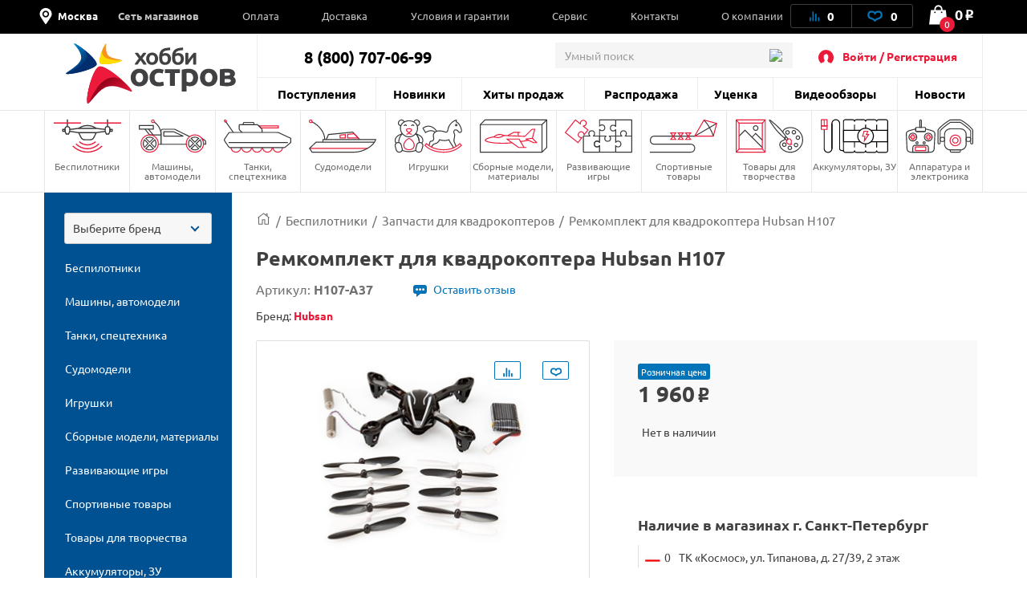

--- FILE ---
content_type: text/html; charset=UTF-8
request_url: https://hobbyostrov.ru/remkomplekt-dlya-kvadrokoptera-hubsan-h107-h107-a37/
body_size: 80048
content:
<!DOCTYPE html>
<html lang="ru">
<head>
    <meta charset="utf-8">
    <title>Ремкомплект для квадрокоптера Hubsan H107 - H107-A37 - купить с доставкой в интернет-магазине Хобби Остров</title>

    <link rel="preload" href="/local/templates/hobbyostrov/fonts/ALSRubl/ALSRubl.woff" as="font" crossorigin="anonymous">
    <link rel="preload" href="/local/templates/hobbyostrov/fonts/ubuntu/ubuntu-bold.woff2" as="font" crossorigin="anonymous">
    <link rel="preload" href="/local/templates/hobbyostrov/fonts/ubuntu/ubuntu.woff2" as="font" crossorigin="anonymous">

    <link rel="shortcut icon" type="image/x-icon" href="/favicon.ico">
    <link rel="apple-touch-icon-precomposed" sizes="57x57" href="/local/templates/hobbyostrov/images/favicon/apple-touch-icon-57x57.png" />
    <link rel="apple-touch-icon-precomposed" sizes="114x114" href="/local/templates/hobbyostrov/images/favicon/apple-touch-icon-114x114.png" />
    <link rel="apple-touch-icon-precomposed" sizes="72x72" href="/local/templates/hobbyostrov/images/favicon/apple-touch-icon-72x72.png" />
    <link rel="apple-touch-icon-precomposed" sizes="144x144" href="/local/templates/hobbyostrov/images/favicon/apple-touch-icon-144x144.png" />
    <link rel="apple-touch-icon-precomposed" sizes="60x60" href="/local/templates/hobbyostrov/images/favicon/apple-touch-icon-60x60.png" />
    <link rel="apple-touch-icon-precomposed" sizes="120x120" href="/local/templates/hobbyostrov/images/favicon/apple-touch-icon-120x120.png" />
    <link rel="apple-touch-icon-precomposed" sizes="76x76" href="/local/templates/hobbyostrov/images/favicon/apple-touch-icon-76x76.png" />
    <link rel="apple-touch-icon-precomposed" sizes="152x152" href="/local/templates/hobbyostrov/images/favicon/apple-touch-icon-152x152.png" />
    <link rel="icon" type="image/png" href="/local/templates/hobbyostrov/images/favicon/favicon-196x196.png" sizes="196x196" />
    <link rel="icon" type="image/png" href="/local/templates/hobbyostrov/images/favicon/favicon-96x96.png" sizes="96x96" />
    <link rel="icon" type="image/png" href="/local/templates/hobbyostrov/images/favicon/favicon-32x32.png" sizes="32x32" />
    <link rel="icon" type="image/png" href="/local/templates/hobbyostrov/images/favicon/favicon-16x16.png" sizes="16x16" />
    <link rel="icon" type="image/png" href="/local/templates/hobbyostrov/images/favicon/favicon-128.png" sizes="128x128" />
    <meta name="application-name" content="ХоббиОстров"/>
    <meta name="msapplication-TileColor" content="#FFFFFF" />
    <meta name="msapplication-TileImage" content="/local/templates/hobbyostrov/images/favicon/mstile-144x144.png" />
    <meta name="msapplication-square70x70logo" content="/local/templates/hobbyostrov/images/favicon/mstile-70x70.png" />
    <meta name="msapplication-square150x150logo" content="/local/templates/hobbyostrov/images/favicon/mstile-150x150.png" />
    <meta name="msapplication-wide310x150logo" content="/local/templates/hobbyostrov/images/favicon/mstile-310x150.png" />
    <meta name="msapplication-square310x310logo" content="/local/templates/hobbyostrov/images/favicon/mstile-310x310.png" />

    <meta name="viewport" content="width=device-width">
            <link rel="canonical" href="https://hobbyostrov.ru/remkomplekt-dlya-kvadrokoptera-hubsan-h107-h107-a37/">
            
    <meta name="yandex-verification" content="6ffd8bdf2bd6ef81">
    <meta name="yandex-verification" content="ec071d7201864678" />
    <meta name='wmail-verification' content='e349ad40aac353812e1ccc13960cd77f'>

           
    <meta http-equiv="Content-Type" content="text/html; charset=UTF-8" />
<meta name="robots" content="index, follow" />
<meta name="keywords" content="Ремкомплект для квадрокоптера Hubsan H107, H107-A37, Запчасти для квадрокоптеров, цена, интернет-магазин" />
<meta name="description" content="Ремкомплект для квадрокоптера Hubsan H107 - H107-A37 с доставкой в интернет-магазине Хобби Остров. Лучшие цены на Запчасти для квадрокоптеров" />
<script type="text/javascript" data-skip-moving="true">(function(w, d, n) {var cl = "bx-core";var ht = d.documentElement;var htc = ht ? ht.className : undefined;if (htc === undefined || htc.indexOf(cl) !== -1){return;}var ua = n.userAgent;if (/(iPad;)|(iPhone;)/i.test(ua)){cl += " bx-ios";}else if (/Windows/i.test(ua)){cl += ' bx-win';}else if (/Macintosh/i.test(ua)){cl += " bx-mac";}else if (/Linux/i.test(ua) && !/Android/i.test(ua)){cl += " bx-linux";}else if (/Android/i.test(ua)){cl += " bx-android";}cl += (/(ipad|iphone|android|mobile|touch)/i.test(ua) ? " bx-touch" : " bx-no-touch");cl += w.devicePixelRatio && w.devicePixelRatio >= 2? " bx-retina": " bx-no-retina";var ieVersion = -1;if (/AppleWebKit/.test(ua)){cl += " bx-chrome";}else if (/Opera/.test(ua)){cl += " bx-opera";}else if (/Firefox/.test(ua)){cl += " bx-firefox";}ht.className = htc ? htc + " " + cl : cl;})(window, document, navigator);</script>

<link href="/bitrix/js/intranet/intranet-common.css?175924565566709" type="text/css"  rel="stylesheet" />
<link href="/bitrix/js/ui/design-tokens/dist/ui.design-tokens.css?175924656524720" type="text/css"  rel="stylesheet" />
<link href="/bitrix/js/ui/fonts/opensans/ui.font.opensans.css?17592456082555" type="text/css"  rel="stylesheet" />
<link href="/bitrix/js/main/popup/dist/main.popup.bundle.css?175924668829861" type="text/css"  rel="stylesheet" />
<link href="/bitrix/css/main/themes/blue/style.css?1560954204386" type="text/css"  rel="stylesheet" />
<link href="/local/templates/hobbyostrov/js/fancybox/jquery.fancybox-catalog.css?163413733921141" type="text/css"  rel="stylesheet" />
<link href="/local/templates/hobbyostrov/components/bitrix/catalog/catalog/bitrix/catalog.element/product_detail/style.css?1726572325872" type="text/css"  rel="stylesheet" />
<link href="/local/components/richcode/seo.meta.tags.detail/templates/hobbyostrov-detail/style.css?1655456856683" type="text/css"  rel="stylesheet" />
<link href="/local/templates/hobbyostrov/components/bitrix/catalog/catalog/bitrix/catalog.element/product_detail/themes/blue/style.css?16341373391509" type="text/css"  rel="stylesheet" />
<link href="/local/templates/hobbyostrov/components/bitrix/catalog.products.viewed/viewed_products_PD/style.css?1634137338513" type="text/css"  rel="stylesheet" />
<link href="/bitrix/components/bitrix/catalog.item/templates/.default/style.css?175924669425496" type="text/css"  rel="stylesheet" />
<link href="/local/templates/hobbyostrov/components/bitrix/catalog.item/item_info/style.css?1634137338128" type="text/css"  rel="stylesheet" />
<link href="/local/templates/hobbyostrov/css/main.css?1726572325445439" type="text/css"  data-template-style="true"  rel="stylesheet" />
<link href="/local/templates/hobbyostrov/css/jquery-ui.css?163413733930380" type="text/css"  data-template-style="true"  rel="stylesheet" />
<link href="/local/templates/hobbyostrov/css/catalog.item.fix.css?16341373393510" type="text/css"  data-template-style="true"  rel="stylesheet" />
<link href="/local/templates/hobbyostrov/css/choices.css?17265723258000" type="text/css"  data-template-style="true"  rel="stylesheet" />
<link href="/local/templates/hobbyostrov/css/custom-styles.css?17265723253350" type="text/css"  data-template-style="true"  rel="stylesheet" />
<link href="/local/templates/hobbyostrov/css/common.css?172657232523142" type="text/css"  data-template-style="true"  rel="stylesheet" />
<link href="/local/templates/hobbyostrov/components/bitrix/menu/mb-menu/style.css?16425895974003" type="text/css"  data-template-style="true"  rel="stylesheet" />
<link href="/local/templates/hobbyostrov/js/overlayScrollbars/OverlayScrollbars.css?163413733922418" type="text/css"  data-template-style="true"  rel="stylesheet" />
<link href="/local/templates/hobbyostrov/components/bitrix/menu/top-menu-1/style.css?16341373391914" type="text/css"  data-template-style="true"  rel="stylesheet" />
<link href="/local/components/oscompany/search/templates/.default/style.css?15609541154532" type="text/css"  data-template-style="true"  rel="stylesheet" />
<link href="/local/templates/hobbyostrov/components/bitrix/menu/section_menu/style.css?16341373391268" type="text/css"  data-template-style="true"  rel="stylesheet" />
<link href="/local/components/richcode/catalogizator/templates/.default/style.css?1699522653119" type="text/css"  data-template-style="true"  rel="stylesheet" />
<link href="/local/templates/hobbyostrov/components/bitrix/menu/catalogizator/style.css?1634137339581" type="text/css"  data-template-style="true"  rel="stylesheet" />
<link href="/local/templates/hobbyostrov/components/bitrix/system.auth.form/hobbyostrov-auth/style.css?165545685692" type="text/css"  data-template-style="true"  rel="stylesheet" />
<link href="/local/components/oscompany/opt.register/templates/modal-reg/style.css?17265723254492" type="text/css"  data-template-style="true"  rel="stylesheet" />
<link href="/local/templates/hobbyostrov/components/richcode/eshop.socnet.links/hobbyostrov-soclinks/style.css?16554568561172" type="text/css"  data-template-style="true"  rel="stylesheet" />
<link href="/local/templates/hobbyostrov/styles.css?172657232553860" type="text/css"  data-template-style="true"  rel="stylesheet" />
<link href="/local/templates/hobbyostrov/template_styles.css?172657232523259" type="text/css"  data-template-style="true"  rel="stylesheet" />






<!-- dev2fun module opengraph -->
<meta property="og:title" content="Ремкомплект для квадрокоптера Hubsan H107">
<meta property="og:description" content="Ремкомплект для квадрокоптера Hubsan H107 - H107-A37 с доставкой в интернет-магазине Хобби Остров. Лучшие цены на Запчасти для квадрокоптеров">
<meta property="og:url" content="https://hobbyostrov.ru/remkomplekt-dlya-kvadrokoptera-hubsan-h107-h107-a37/">
<meta property="og:type" content="website">
<meta property="og:site_name" content="Хобби Остров">
<meta property="og:image" content="https://hobbyostrov.ru/upload/resize_cache/iblock/974/0om13v3itp5384x1zm830bzcs84it1c8/630_630_1/remkomplekt_dlya_kvadrokoptera_hubsan_h107.jpg">
<!-- /dev2fun module opengraph -->

    
    <!-- стили и скрипты для мобильного приложения -->
    <link href="https://cdn.goodsites.ru/app/hobbyostrov/styles.css" type="text/css"  data-template-style="true"  rel="stylesheet" />
    <script data-skip-moving="true" type="text/javascript"  src="https://cdn.goodsites.ru/app/hobbyostrov/scripts.js"></script>

        <!-- Global site tag (gtag.js) - Google Analytics -->
		</head>
<body class="order-accept-page" id="top">

<div id="panel"></div>
<div class="popup-overlay"></div>

<div class="mb-menu">
	<div class="mb-menu-head">
		<a href="#" class="mb-menu-close js-mb-menu-close"></a>
		<div class="mb-city-select">
            <!-- <img class="loc_img_header" src="/local/templates/hobbyostrov/images/svg/loc.svg" height="30px" width="30px"> -->
            <div class='loc_img_header'>
              <svg width="30" height="30" viewBox="0 0 30 30" xmlns="http://www.w3.org/2000/svg">
              <path d="M15 0C8.74805 0 3.75 4.99805 3.75 11.25C3.75 13.4121 4.39453 15.082 5.51367 16.7754L13.8164 29.373C14.0684 29.7539 14.502 30 15 30C15.498 30 15.9375 29.748 16.1836 29.373L24.4863 16.7754C25.6055 15.082 26.25 13.4121 26.25 11.25C26.25 4.99805 21.252 0 15 0ZM15 17.4961C11.5488 17.4961 8.74805 14.6953 8.74805 11.2383C8.74805 7.78125 11.5488 4.98047 15 4.98047C18.4512 4.98047 21.252 7.78125 21.252 11.2383C21.252 14.6953 18.4512 17.4961 15 17.4961ZM15 7.5C12.9258 7.5 11.25 9.17578 11.25 11.25C11.25 13.3242 12.9258 15 15 15C17.0742 15 18.75 13.3242 18.75 11.25C18.75 9.17578 17.0742 7.5 15 7.5V7.5Z"/>
              </svg>
            </div>
            <a class="cityName" href="#popup_loc">Москва</a>
        </div>
	</div>
    <div class="mb-menu-auth">
                    <a href="#" class="js-call-popup js-call-popup-mb-menu" data-href="#authorization-popup" data-tab="0">Войти / Регистрация</a>
            </div>
	<ul class="mb-menu__list">
						<li>
			<a href="/contacts/" class="f-bold"><span>Сеть магазинов</span></a>
						<span class="mb-menu__open-sub-menu"><svg viewBox="0 0 9.04 5.01" id="caret" xmlns="http://www.w3.org/2000/svg" fill="#000"><g id="ayShape_3" data-name="Shape 3" class="aycls-1"><path class="aycls-2" d="M7.86 0L4.52 2.53 1.18 0 0 1.59l4.52 3.42 4.52-3.42L7.86 0z" id="ayShape_3-2" data-name="Shape 3"></path></g></svg></span>
			<ul class="mb-menu__sub-menu">
								<li><a href="/contacts/tk-kosmos/">СПб, ТРК "Космос"</a></li>
								<li><a href="/contacts/office-sklad/">Москва, Офис-склад</a></li>
							</ul>
					</li>
			</ul>
    <div class="mb-menu__list-wrap">
        <ul class="mb-menu__list">
			                            <li><a href="/news/"><span>Новости</span></a></li>
                            <li><a href="/last-admissions/"><span>Поступления</span></a></li>
                            <li><a href="/new-products/"><span>Новинки</span></a></li>
                            <li><a href="/bestsellers/"><span>Хиты продаж</span></a></li>
                            <li><a href="/rasprodazha/"><span>Распродажа</span></a></li>
                            <li><a href="/utsenka/"><span>Уценка</span></a></li>
                            <li><a href="/news/video/"><span>Видеообзоры</span></a></li>
                            <li><a href="/payment/"><span>Оплата</span></a></li>
                            <li><a href="/delivery/"><span>Доставка</span></a></li>
                            <li><a href="/terms/"><span>Условия и гарантии</span></a></li>
                            <li><a href="/service/"><span>Сервис</span></a></li>
                            <li><a href="/contacts/"><span>Контакты</span></a></li>
                            <li><a href="/about/"><span>О компании</span></a></li>
                    </ul>
    </div>
    <div class="mb-menu-phone-wrap">
        <a href="tel:88007070699" class="mb-menu-phone">
            <span>8 (800) 707-06-99</span>
            <span>интернет-магазин</span>
        </a>
    </div>
</div>

<div class="mb-menu">
	<div class="mb-menu-head">
		<a href="#" class="mb-menu-close js-mb-menu-close"></a>
		<div class="mb-city-select">
            <!-- <img class="loc_img_header" src="/local/templates/hobbyostrov/images/svg/loc.svg" height="30px" width="30px"> -->
            <div class='loc_img_header'>
              <svg width="30" height="30" viewBox="0 0 30 30" xmlns="http://www.w3.org/2000/svg">
              <path d="M15 0C8.74805 0 3.75 4.99805 3.75 11.25C3.75 13.4121 4.39453 15.082 5.51367 16.7754L13.8164 29.373C14.0684 29.7539 14.502 30 15 30C15.498 30 15.9375 29.748 16.1836 29.373L24.4863 16.7754C25.6055 15.082 26.25 13.4121 26.25 11.25C26.25 4.99805 21.252 0 15 0ZM15 17.4961C11.5488 17.4961 8.74805 14.6953 8.74805 11.2383C8.74805 7.78125 11.5488 4.98047 15 4.98047C18.4512 4.98047 21.252 7.78125 21.252 11.2383C21.252 14.6953 18.4512 17.4961 15 17.4961ZM15 7.5C12.9258 7.5 11.25 9.17578 11.25 11.25C11.25 13.3242 12.9258 15 15 15C17.0742 15 18.75 13.3242 18.75 11.25C18.75 9.17578 17.0742 7.5 15 7.5V7.5Z"/>
              </svg>
            </div>
            <a class="cityName" href="#popup_loc">Москва</a>
        </div>
	</div>
    <div class="mb-menu-auth">
                    <a href="#" class="js-call-popup js-call-popup-mb-menu" data-href="#authorization-popup" data-tab="0">Войти / Регистрация</a>
            </div>
	<ul class="mb-menu__list">
						<li>
			<a href="/contacts/" class="f-bold"><span>Сеть магазинов</span></a>
						<span class="mb-menu__open-sub-menu"><svg viewBox="0 0 9.04 5.01" id="caret" xmlns="http://www.w3.org/2000/svg" fill="#000"><g id="ayShape_3" data-name="Shape 3" class="aycls-1"><path class="aycls-2" d="M7.86 0L4.52 2.53 1.18 0 0 1.59l4.52 3.42 4.52-3.42L7.86 0z" id="ayShape_3-2" data-name="Shape 3"></path></g></svg></span>
			<ul class="mb-menu__sub-menu">
								<li><a href="/contacts/tk-kosmos/">СПб, ТРК "Космос"</a></li>
								<li><a href="/contacts/office-sklad/">Москва, Офис-склад</a></li>
							</ul>
					</li>
			</ul>
    <div class="mb-menu__list-wrap">
        <ul class="mb-menu__list">
			                            <li><a href="/news/"><span>Новости</span></a></li>
                            <li><a href="/last-admissions/"><span>Поступления</span></a></li>
                            <li><a href="/new-products/"><span>Новинки</span></a></li>
                            <li><a href="/bestsellers/"><span>Хиты продаж</span></a></li>
                            <li><a href="/rasprodazha/"><span>Распродажа</span></a></li>
                            <li><a href="/utsenka/"><span>Уценка</span></a></li>
                            <li><a href="/news/video/"><span>Видеообзоры</span></a></li>
                            <li><a href="/payment/"><span>Оплата</span></a></li>
                            <li><a href="/delivery/"><span>Доставка</span></a></li>
                            <li><a href="/terms/"><span>Условия и гарантии</span></a></li>
                            <li><a href="/service/"><span>Сервис</span></a></li>
                            <li><a href="/contacts/"><span>Контакты</span></a></li>
                            <li><a href="/about/"><span>О компании</span></a></li>
                    </ul>
    </div>
    <div class="mb-menu-phone-wrap">
        <a href="tel:88007070699" class="mb-menu-phone">
            <span>8 (800) 707-06-99</span>
            <span>Отдел продаж</span>
        </a>
    </div>
</div>
<div class="mb-menu-overlay"></div>
<header class="header header--catalog">
    <div class="header__top hed">
        <div class="container">

            <div class="header__wrapper">
                <div class="header__top-left">
                    <span class="header__top-close js-close-mob-nav"></span>

                    <div class="header__city-select">

                        <!-- <img class="loc_img_header" src="/local/templates/hobbyostrov/images/svg/loc.svg" height="30px" width="30px"> -->
                        <div class="loc_img_header">
                            <svg width="30" height="30" viewBox="0 0 30 30" xmlns="http://www.w3.org/2000/svg">
                                <path d="M15 0C8.74805 0 3.75 4.99805 3.75 11.25C3.75 13.4121 4.39453 15.082 5.51367 16.7754L13.8164 29.373C14.0684 29.7539 14.502 30 15 30C15.498 30 15.9375 29.748 16.1836 29.373L24.4863 16.7754C25.6055 15.082 26.25 13.4121 26.25 11.25C26.25 4.99805 21.252 0 15 0ZM15 17.4961C11.5488 17.4961 8.74805 14.6953 8.74805 11.2383C8.74805 7.78125 11.5488 4.98047 15 4.98047C18.4512 4.98047 21.252 7.78125 21.252 11.2383C21.252 14.6953 18.4512 17.4961 15 17.4961ZM15 7.5C12.9258 7.5 11.25 9.17578 11.25 11.25C11.25 13.3242 12.9258 15 15 15C17.0742 15 18.75 13.3242 18.75 11.25C18.75 9.17578 17.0742 7.5 15 7.5V7.5Z"/>
                            </svg>
                        </div>

                        <a class="cityName" href="#popup_loc">Москва</a>
                    </div>
                        <ul class="header__top-list">
	                                        <li class="header__top-list-item">
                    <a href="/contacts/" class="header__top-list-link">Сеть магазинов</a>
                                        <span class="mb-sub-menu">
                        <svg viewBox="0 0 9.04 5.01" xmlns="http://www.w3.org/2000/svg" fill="#000"><g  data-name="Shape 3" class="aycls-1"><path class="aycls-2" d="M7.86 0L4.52 2.53 1.18 0 0 1.59l4.52 3.42 4.52-3.42L7.86 0z" data-name="Shape 3"></path></g></svg>
                    </span>
                    <ul class="main-sub-menu">
                                            <li><a href="/contacts/tk-kosmos/">СПб, ТРК "Космос"</a></li>
                                            <li><a href="/contacts/office-sklad/">Москва, Офис-склад</a></li>
                                        </ul>
                                    </li>
                                                <li class="header__top-list-item">
                    <a href="/payment/" class="header__top-list-link">Оплата</a>
                                    </li>
                                                <li class="header__top-list-item">
                    <a href="/delivery/" class="header__top-list-link">Доставка</a>
                                    </li>
                                                <li class="header__top-list-item">
                    <a href="/terms/" class="header__top-list-link">Условия и гарантии</a>
                                    </li>
                                                <li class="header__top-list-item">
                    <a href="/service/" class="header__top-list-link">Сервис</a>
                                    </li>
                                                <li class="header__top-list-item">
                    <a href="/contacts/" class="header__top-list-link">Контакты</a>
                                    </li>
                                                <li class="header__top-list-item">
                    <a href="/about/" class="header__top-list-link">О компании</a>
                                    </li>
                        </ul>
                </div>

                <div class="header__top-right">
                    <div class="header__actions">

                        
<a id="compareList9J9wbd" href="/compare/" class="header__actions-item header__actions-item--compare" aria-label="Ссылка на сравнение товаров.">

    <!--'start_frame_cache_compareList9J9wbd'-->        <img src="/local/templates/hobbyostrov/images/icons/Artboard-26-copy.svg" class="header__actions-icon icon-diagram" alt="Иконка диаграмы">
        <span id="compare_count">0</span>

    <!--'end_frame_cache_compareList9J9wbd'--></a>




                        
<a id="favorite_count" href="/favorite/" class="header__actions-item" aria-label="Ссылка на любимые товары.">
    <svg id="Artboard-27" class="header__actions-icon icon-heart" data-name="Layer 1" viewBox="0 0 19 14" xmlns="http://www.w3.org/2000/svg"><defs><style>.accls-1{fill:none;stroke-linecap:round;stroke-linejoin:round;stroke-width:2px}</style></defs><path class="accls-1" d="M9.53 12.25c1.58-2.37 2.37-1.58 5.52-3.16S17.42 2 13.48 2 9.53 4.37 9.53 4.37 9.53 2 5.59 2 .86 7.52 4 9.1s4 .79 5.53 3.15z"/></svg>
    <span id="fav_count_id" class="header__actions-counter">
        <!--'start_frame_cache_Kf7eRG'-->        0        <!--'end_frame_cache_Kf7eRG'-->    </span>
    </a>

                    </div>

                    <div id="js-basket-fix" style="display: inline-block;">
                        
    <a
            id="bx_basketFKauiI"
            href="/cart/"            class="header__shop-cart"
			aria-label="Ссылка на корзину."
    >
        <span class="header__shop-cart-icon js-cart-icon">
    <img src="/local/templates/hobbyostrov/images/icons/shop-cart.svg" class="header__shop-cart-icon-img icon-shop-cart" alt="Иконка корзины">
    <img src="/local/templates/hobbyostrov/images/icons/shop-cart2.svg" class="header__shop-cart-icon-img header__shop-cart-icon-img--mobile icon-shop-cart" alt="Иконка корзины">
                        <span class="header__shop-cart-counter js-cart-counter">
                0            </span>
            </span>

    <span class="header__shop-cart-sum">
                    0<span class="rub">o</span>            </span>
    </a>

                    </div>
                </div>
            </div>
        </div>
    </div>

    <div class="container">
        <div class="header__center">
            <div class="header__mob-btn js-mb-menu">
                <span class="line"></span>
                <span class="line"></span>
                <span class="line"></span>
            </div>
            <a href="/" class="header__logo" aria-label="На главную">
                                <img src="/local/templates/hobbyostrov/images/logo-hobby.svg" class="header__logo-icon-hobby icon-logo-sm" alt="Логотип ХоббиОстров">
            </a>
            <a href="#show_menu" rel="nofollow" class="header__catalog-mob-btn js-header-cat-btn">
                <img src="/local/templates/hobbyostrov/images/icons/list.svg" class="icon-list">
            </a>
            <div class="header__center-top">
                <div class="header__contacts">
                    <span class="header__contacts-phones">8 (800) 707-06-99</span>                </div>
                                
<div class="header__search js-search">
    <div class="header__search-inner">
        <form action="/search/">
            <input name="q" value="" autocomplete="off" class="header__search-input input autocomplete" placeholder="Умный поиск">
            <button class="btn btn-blue header__search-btn" name="s">
                <img src="/local/templates/hobbyostrov/images/icons/search-01.svg" class="header__search-icon" alt="Иконка поиска">
                найти
            </button>
            <span class="header__search-close js-search-close"></span>
        </form>
    </div>
</div>                <a href="#" class="header__search-mob-btn js-search-open-btn" aria-label="Поиск по сайту">
                    <img src="/local/templates/hobbyostrov/images/icons/search-01-black.svg" class="icon-search" alt="Иконка поиска">
                </a>
                <div class="header__autorization">
                    <img src="/local/templates/hobbyostrov/images/icons/user-2.svg" class="header__autorization-icon" alt="Иконка профиля">
                    <!--'start_frame_cache_1SzjVe'-->    <a href="#" class="header__autorization-link js-call-popup" data-href="#authorization-popup" data-tab="0">Войти / Регистрация</a>
<!--'end_frame_cache_1SzjVe'-->                </div>
            </div>
            <div class="header__center-bottom">
                
    <ul class="header__nav-list">

                    <li class="header__nav-list-item"><a href="/last-admissions/" class="header__nav-list-link">Поступления</a></li>

                    <li class="header__nav-list-item"><a href="/new-products/" class="header__nav-list-link">Новинки</a></li>

                    <li class="header__nav-list-item"><a href="/bestsellers/" class="header__nav-list-link">Хиты продаж</a></li>

                    <li class="header__nav-list-item"><a href="/rasprodazha/" class="header__nav-list-link">Распродажа</a></li>

                    <li class="header__nav-list-item"><a href="/utsenka/" class="header__nav-list-link">Уценка</a></li>

                    <li class="header__nav-list-item"><a href="/news/video/" class="header__nav-list-link">Видеообзоры</a></li>

                    <li class="header__nav-list-item"><a href="/news/" class="header__nav-list-link">Новости</a></li>

        
    </ul>
                <ul class="header__mobile-actions mobile-visible">
                    <li class="header__mobile-actions-item">
                        <a href="/personal-page/" class="header__mobile-actions-link">Личный кабинет</a>
                    </li>
                </ul>
            </div>
        </div>
    </div>

    <nav class="nav">
        <div class="container">
            

    <ul class="nav__list js-header-nav-list">
                    <li class="nav__list-item">
                <a href="/bespilotniki/" class="nav__link">
                    <span
                            class="nav__icon"
                            style="background-image: url(/local/templates/hobbyostrov/components/bitrix/menu/section_menu/images/nav--copter.svg);
                               background-size: contain;
                               background-repeat: no-repeat;
                               background-position: center; margin: 0 auto; width:80%;">
                        <svg class="icon-copter" style="display: none;">
                            <use xlink:href="#nav--copter"></use>
                        </svg>
                    </span>
                    Беспилотники                </a>
                                    <ul class="main-nav__sub-menu">
                                                    <li><a href="/bespilotniki/kvadrokoptery/">Квадрокоптеры</a></li>
                                                    <li><a href="/bespilotniki/vertolety/">Вертолеты</a></li>
                                                    <li><a href="/bespilotniki/samolety/">Самолеты</a></li>
                                                    <li><a href="/bespilotniki/zapchasti-dlya-kvadrokopterov/">Запчасти для квадрокоптеров</a></li>
                                                    <li><a href="/bespilotniki/zapchasti-dlya-vertoletov/">Запчасти для вертолетов</a></li>
                                                    <li><a href="/bespilotniki/zapchasti-dlya-samoletov/">Запчасти для самолетов</a></li>
                                            </ul>
                            </li>
                    <li class="nav__list-item">
                <a href="/mashiny-avtomodeli/" class="nav__link">
                    <span
                            class="nav__icon"
                            style="background-image: url(/local/templates/hobbyostrov/components/bitrix/menu/section_menu/images/nav--cars.svg);
                               background-size: contain;
                               background-repeat: no-repeat;
                               background-position: center; margin: 0 auto; width:80%;">
                        <svg class="icon-cars" style="display: none;">
                            <use xlink:href="#nav--cars"></use>
                        </svg>
                    </span>
                    Машины, автомодели                </a>
                                    <ul class="main-nav__sub-menu">
                                                    <li><a href="/mashiny-avtomodeli/avtomodeli/">Автомодели</a></li>
                                                    <li><a href="/mashiny-avtomodeli/zapchasti-dlya-avtomodeley/">Запчасти для автомоделей</a></li>
                                                    <li><a href="/mashiny-avtomodeli/sumki-chekhly-dlya-avtomodeley/">Сумки, чехлы для автомоделей</a></li>
                                            </ul>
                            </li>
                    <li class="nav__list-item">
                <a href="/tanki-spetstekhnika/" class="nav__link">
                    <span
                            class="nav__icon"
                            style="background-image: url(/local/templates/hobbyostrov/components/bitrix/menu/section_menu/images/nav--tank.svg);
                               background-size: contain;
                               background-repeat: no-repeat;
                               background-position: center; margin: 0 auto; width:80%;">
                        <svg class="icon-tank" style="display: none;">
                            <use xlink:href="#nav--tank"></use>
                        </svg>
                    </span>
                    Танки, спецтехника                </a>
                                    <ul class="main-nav__sub-menu">
                                                    <li><a href="/tanki-spetstekhnika/radioupravlyaemye-tanki/">Радиоуправляемые танки</a></li>
                                                    <li><a href="/tanki-spetstekhnika/zapchasti-dlya-tankov/">Запчасти для танков</a></li>
                                                    <li><a href="/tanki-spetstekhnika/tanki-igrushki/">Танки игрушки</a></li>
                                                    <li><a href="/tanki-spetstekhnika/stroitelnaya-i-spetstekhnika/">Строительная и спецтехника</a></li>
                                            </ul>
                            </li>
                    <li class="nav__list-item">
                <a href="/sudomodeli/" class="nav__link">
                    <span
                            class="nav__icon"
                            style="background-image: url(/local/templates/hobbyostrov/components/bitrix/menu/section_menu/images/nav--boat.svg);
                               background-size: contain;
                               background-repeat: no-repeat;
                               background-position: center; margin: 0 auto; width:80%;">
                        <svg class="icon-boat" style="display: none;">
                            <use xlink:href="#nav--boat"></use>
                        </svg>
                    </span>
                    Судомодели                </a>
                                    <ul class="main-nav__sub-menu">
                                                    <li><a href="/sudomodeli/radioupravlyaemye-katera/">Радиоуправляемые катера</a></li>
                                                    <li><a href="/sudomodeli/zapchasti-dlya-katerov/">Запчасти для катеров</a></li>
                                            </ul>
                            </li>
                    <li class="nav__list-item">
                <a href="/igrushki/" class="nav__link">
                    <span
                            class="nav__icon"
                            style="background-image: url(/local/templates/hobbyostrov/components/bitrix/menu/section_menu/images/nav--robot.svg);
                               background-size: contain;
                               background-repeat: no-repeat;
                               background-position: center; margin: 0 auto; width:80%;">
                        <svg class="icon-robot" style="display: none;">
                            <use xlink:href="#nav--robot"></use>
                        </svg>
                    </span>
                    Игрушки                </a>
                                    <ul class="main-nav__sub-menu">
                                                    <li><a href="/igrushki/masshtabnye-modeli/">Масштабные модели</a></li>
                                                    <li><a href="/igrushki/kollektsionnye-figurki/">Коллекционные фигурки</a></li>
                                                    <li><a href="/igrushki/roboty-zhivotnye/">Роботы, животные</a></li>
                                                    <li><a href="/igrushki/detskoe-oruzhie/">Детское оружие</a></li>
                                                    <li><a href="/igrushki/transformery/">Трансформеры</a></li>
                                                    <li><a href="/igrushki/avtotreki-zheleznye-dorogi/">Автотреки, железные дороги</a></li>
                                                    <li><a href="/igrushki/igrovye-nabory/">Игровые наборы</a></li>
                                                    <li><a href="/igrushki/mashinki-perevertyshi/">Машинки-перевертыши</a></li>
                                                    <li><a href="/igrushki/inertsionnye-mashinki/">Инерционные машинки</a></li>
                                                    <li><a href="/igrushki/radioupravlyaemye-mashinki/">Радиоуправляемые машинки</a></li>
                                                    <li><a href="/igrushki/litsenzionnye-mashiny/">Лицензионные машины</a></li>
                                                    <li><a href="/igrushki/lazertag-oruzhie/">Лазертаг оружие</a></li>
                                                    <li><a href="/igrushki/breloki/">Брелоки</a></li>
                                                    <li><a href="/igrushki/kukly/">Куклы</a></li>
                                                    <li><a href="/igrushki/igrushki-dlya-malyshey/">Игрушки для малышей</a></li>
                                            </ul>
                            </li>
                    <li class="nav__list-item">
                <a href="/sbornye-modeli-instrument/" class="nav__link">
                    <span
                            class="nav__icon"
                            style="background-image: url(/local/templates/hobbyostrov/components/bitrix/menu/section_menu/images/nav--prefabricated.svg);
                               background-size: contain;
                               background-repeat: no-repeat;
                               background-position: center; margin: 0 auto; width:80%;">
                        <svg class="icon-prefabricated" style="display: none;">
                            <use xlink:href="#nav--prefabricated"></use>
                        </svg>
                    </span>
                    Сборные модели, материалы                </a>
                                    <ul class="main-nav__sub-menu">
                                                    <li><a href="/sbornye-modeli-instrument/modeli-iz-plastika/">Модели из пластика</a></li>
                                                    <li><a href="/sbornye-modeli-instrument/aerografy-i-kompressory/">Аэрографы и компрессоры</a></li>
                                                    <li><a href="/sbornye-modeli-instrument/klei-khimiya/">Клеи, химия</a></li>
                                                    <li><a href="/sbornye-modeli-instrument/materialy/">Материалы</a></li>
                                                    <li><a href="/sbornye-modeli-instrument/derevyannye-modeli/">Деревянные модели</a></li>
                                                    <li><a href="/sbornye-modeli-instrument/zapchasti-dlya-derevyannykh-modeley/">Запчасти для деревянных моделей</a></li>
                                                    <li><a href="/sbornye-modeli-instrument/instrument/">Инструмент</a></li>
                                                    <li><a href="/sbornye-modeli-instrument/bumazhnye-modeli/">Бумажные модели</a></li>
                                                    <li><a href="/sbornye-modeli-instrument/sobrannye-modeli/">Собранные модели</a></li>
                                            </ul>
                            </li>
                    <li class="nav__list-item">
                <a href="/razvivayuschie-igry/" class="nav__link">
                    <span
                            class="nav__icon"
                            style="background-image: url(/local/templates/hobbyostrov/components/bitrix/menu/section_menu/images/nav--airplane.svg);
                               background-size: contain;
                               background-repeat: no-repeat;
                               background-position: center; margin: 0 auto; width:80%;">
                        <svg class="icon-airplane" style="display: none;">
                            <use xlink:href="#nav--airplane"></use>
                        </svg>
                    </span>
                    Развивающие игры                </a>
                                    <ul class="main-nav__sub-menu">
                                                    <li><a href="/razvivayuschie-igry/konstruktory-sovmestimye-s-lego-technic/">Конструкторы совместимые с Lego Technic</a></li>
                                                    <li><a href="/razvivayuschie-igry/konstruktory-serii-duplos/">Конструкторы совместимые с Lego Duplo</a></li>
                                                    <li><a href="/razvivayuschie-igry/konstruktory-elektronnye/">Конструкторы электронные</a></li>
                                                    <li><a href="/razvivayuschie-igry/konstruktory-gravitrax/">Конструкторы GraviTrax</a></li>
                                                    <li><a href="/razvivayuschie-igry/konstruktory-derevyannye/">Конструкторы деревянные</a></li>
                                                    <li><a href="/razvivayuschie-igry/konstruktory-metallicheskie/">Конструкторы металлические</a></li>
                                                    <li><a href="/razvivayuschie-igry/magnitnye-konstruktory/">Конструкторы магнитные</a></li>
                                                    <li><a href="/razvivayuschie-igry/konstruktory-spacerail/">Конструкторы Spacerail</a></li>
                                                    <li><a href="/razvivayuschie-igry/pazly/">Пазлы</a></li>
                                                    <li><a href="/razvivayuschie-igry/3d-pazly/">3D пазлы</a></li>
                                                    <li><a href="/razvivayuschie-igry/nastolnye-igry/">Настольные игры</a></li>
                                            </ul>
                            </li>
                    <li class="nav__list-item">
                <a href="/sportivnye-tovary/" class="nav__link">
                    <span
                            class="nav__icon"
                            style="background-image: url(/local/templates/hobbyostrov/components/bitrix/menu/section_menu/images/nav--collectors.svg);
                               background-size: contain;
                               background-repeat: no-repeat;
                               background-position: center; margin: 0 auto; width:80%;">
                        <svg class="icon-collectors" style="display: none;">
                            <use xlink:href="#nav--collectors"></use>
                        </svg>
                    </span>
                    Спортивные товары                </a>
                                    <ul class="main-nav__sub-menu">
                                                    <li><a href="/sportivnye-tovary/vozdushnye-zmei/">Воздушные змеи</a></li>
                                                    <li><a href="/sportivnye-tovary/samokaty/">Самокаты</a></li>
                                                    <li><a href="/sportivnye-tovary/vodnyy-sport/">Водный спорт</a></li>
                                            </ul>
                            </li>
                    <li class="nav__list-item">
                <a href="/tovary-dlya-tvorchestva/" class="nav__link">
                    <span
                            class="nav__icon"
                            style="background-image: url(/local/templates/hobbyostrov/components/bitrix/menu/section_menu/images/nav--tools.svg);
                               background-size: contain;
                               background-repeat: no-repeat;
                               background-position: center; margin: 0 auto; width:80%;">
                        <svg class="icon-tools" style="display: none;">
                            <use xlink:href="#nav--tools"></use>
                        </svg>
                    </span>
                    Товары для творчества                </a>
                                    <ul class="main-nav__sub-menu">
                                                    <li><a href="/tovary-dlya-tvorchestva/kartiny-po-nomeram/">Картины по номерам</a></li>
                                                    <li><a href="/tovary-dlya-tvorchestva/almaznaya-mozaika/">Алмазная мозаика</a></li>
                                                    <li><a href="/tovary-dlya-tvorchestva/nabory-yunogo-khudozhnika/">Наборы юного художника</a></li>
                                                    <li><a href="/tovary-dlya-tvorchestva/nabory-dlya-lepki/">Наборы для лепки</a></li>
                                                    <li><a href="/tovary-dlya-tvorchestva/marketri/">Маркетри</a></li>
                                                    <li><a href="/tovary-dlya-tvorchestva/3d-ruchki/">3D ручки</a></li>
                                            </ul>
                            </li>
                    <li class="nav__list-item">
                <a href="/akkumulyatory-zaryadnye-ustroystva/" class="nav__link">
                    <span
                            class="nav__icon"
                            style="background-image: url(/local/templates/hobbyostrov/components/bitrix/menu/section_menu/images/nav--accumulator.svg);
                               background-size: contain;
                               background-repeat: no-repeat;
                               background-position: center; margin: 0 auto; width:80%;">
                        <svg class="icon-accumulator" style="display: none;">
                            <use xlink:href="#nav--accumulator"></use>
                        </svg>
                    </span>
                    Аккумуляторы, ЗУ                </a>
                                    <ul class="main-nav__sub-menu">
                                                    <li><a href="/akkumulyatory-zaryadnye-ustroystva/zaryadnye-ustroystva/">Зарядные устройства</a></li>
                                                    <li><a href="/akkumulyatory-zaryadnye-ustroystva/akkumulyatory/">Аккумуляторы</a></li>
                                                    <li><a href="/akkumulyatory-zaryadnye-ustroystva/batareyki/">Батарейки</a></li>
                                            </ul>
                            </li>
                    <li class="nav__list-item">
                <a href="/apparatura-elektronika/" class="nav__link">
                    <span
                            class="nav__icon"
                            style="background-image: url(/local/templates/hobbyostrov/components/bitrix/menu/section_menu/images/nav--electronic.svg);
                               background-size: contain;
                               background-repeat: no-repeat;
                               background-position: center; margin: 0 auto; width:80%;">
                        <svg class="icon-electronic" style="display: none;">
                            <use xlink:href="#nav--electronic"></use>
                        </svg>
                    </span>
                    Аппаратура и электроника                </a>
                                    <ul class="main-nav__sub-menu">
                                                    <li><a href="/apparatura-elektronika/motory-regulyatory/">Моторы, регуляторы</a></li>
                                                    <li><a href="/apparatura-elektronika/servomashinki/">Сервомашинки</a></li>
                                                    <li><a href="/apparatura-elektronika/peredatchiki-priyemniki/">Передатчики, приёмники</a></li>
                                                    <li><a href="/apparatura-elektronika/aksessuary-svet-zvuk/">Аксессуары, свет, звук</a></li>
                                                    <li><a href="/apparatura-elektronika/provoda-udliniteli-razemy/">Провода, удлинители, разъемы</a></li>
                                                    <li><a href="/apparatura-elektronika/kamery-fpv/">Камеры, FPV</a></li>
                                            </ul>
                            </li>
            </ul>

                            
<div class="header__sidebar-wrapper" id="rc_catalogizator">
		<div class="header__sidebar-overlay"></div>
    <div id="catalogizator_container" class="header__sidebar js-head-side-menu">
		<!-- Добавляет шапку для выхода из меню.Начало. -->
		<div class="header__sidebar-close">
			<button class="header__sidebar-close-button" type="button">
				Закрыть меню
			</button>
		</div>
		<!-- Добавляет шапку для выхода из меню.Конец. -->
        
    <div class="header__sidebar-select">
        <div class="custom-select">
            <select id="select-search_parts_select1s37r2qgoh" class="white custom-select__select select-search_parts_select1s37r2qgoh" data-selected="">
                <option value="default_value">Выберите бренд</option>
                                                        <option value="1TOY">1TOY</option>
                                                                            <option value="3D-X">3D-X</option>
                                                                            <option value="3M">3M</option>
                                                                            <option value="3Racing">3Racing</option>
                                                                            <option value="ABC">ABC</option>
                                                                            <option value="Aber">Aber</option>
                                                                            <option value="Academy">Academy</option>
                                                                            <option value="ACE">ACE</option>
                                                                            <option value="AEE">AEE</option>
                                                                            <option value="Agama">Agama</option>
                                                                            <option value="AIR LOISIRS">AIR LOISIRS</option>
                                                                            <option value="AirFix">AirFix</option>
                                                                            <option value="AKA Racing">AKA Racing</option>
                                                                            <option value="AKAH">AKAH</option>
                                                                            <option value="AKAI">AKAI</option>
                                                                            <option value="Alatoys">Alatoys</option>
                                                                            <option value="Align">Align</option>
                                                                            <option value="Amass">Amass</option>
                                                                            <option value="Amimon">Amimon</option>
                                                                            <option value="Amodel">Amodel</option>
                                                                            <option value="AMT">AMT</option>
                                                                            <option value="AMWELL">AMWELL</option>
                                                                            <option value="ANDERSON">ANDERSON</option>
                                                                            <option value="Aosenma">Aosenma</option>
                                                                            <option value="AOSHIMA">AOSHIMA</option>
                                                                            <option value="APC">APC</option>
                                                                            <option value="ApexHobby">ApexHobby</option>
                                                                            <option value="AquaCraft">AquaCraft</option>
                                                                            <option value="ARK Models">ARK Models</option>
                                                                            <option value="Arpro">Arpro</option>
                                                                            <option value="ARRMA">ARRMA</option>
                                                                            <option value="Arrowind">Arrowind</option>
                                                                            <option value="Art-Tech">Art-Tech</option>
                                                                            <option value="Artesania Latina">Artesania Latina</option>
                                                                            <option value="ASP">ASP</option>
                                                                            <option value="Associated">Associated</option>
                                                                            <option value="ATTOP TOYS">ATTOP TOYS</option>
                                                                            <option value="Aurora Hobby">Aurora Hobby</option>
                                                                            <option value="Autel">Autel</option>
                                                                            <option value="Autel Robotics">Autel Robotics</option>
                                                                            <option value="AUTODRIVE">AUTODRIVE</option>
                                                                            <option value="AutoFlier">AutoFlier</option>
                                                                            <option value="AUTOGRAND">AUTOGRAND</option>
                                                                            <option value="Autotime">Autotime</option>
                                                                            <option value="AUTree">AUTree</option>
                                                                            <option value="AVART ARHIVE">AVART ARHIVE</option>
                                                                            <option value="AVD Models">AVD Models</option>
                                                                            <option value="AWG">AWG</option>
                                                                            <option value="Axial">Axial</option>
                                                                            <option value="Balbi">Balbi</option>
                                                                            <option value="Bearing">Bearing</option>
                                                                            <option value="BeeMax">BeeMax</option>
                                                                            <option value="BeliModel">BeliModel</option>
                                                                            <option value="Benma">Benma</option>
                                                                            <option value="BEST FUN TOYS">BEST FUN TOYS</option>
                                                                            <option value="Bestlike">Bestlike</option>
                                                                            <option value="BETAFPV">BETAFPV</option>
                                                                            <option value="BKK">BKK</option>
                                                                            <option value="Black Magic">Black Magic</option>
                                                                            <option value="Blade">Blade</option>
                                                                            <option value="Blusea">Blusea</option>
                                                                            <option value="BN">BN</option>
                                                                            <option value="BOATMAN">BOATMAN</option>
                                                                            <option value="BONDIBON">BONDIBON</option>
                                                                            <option value="Boscam">Boscam</option>
                                                                            <option value="BRAINPOWER">BRAINPOWER</option>
                                                                            <option value="Branches">Branches</option>
                                                                            <option value="BRight Power">BRight Power</option>
                                                                            <option value="BSD Racing">BSD Racing</option>
                                                                            <option value="BSQ">BSQ</option>
                                                                            <option value="Bunchems">Bunchems</option>
                                                                            <option value="Byron">Byron</option>
                                                                            <option value="CaDA">CaDA</option>
                                                                            <option value="Camelion">Camelion</option>
                                                                            <option value="Carisma">Carisma</option>
                                                                            <option value="Carl Zeiss">Carl Zeiss</option>
                                                                            <option value="Carrera">Carrera</option>
                                                                            <option value="Carson">Carson</option>
                                                                            <option value="Castle Creations">Castle Creations</option>
                                                                            <option value="Centuryheli">Centuryheli</option>
                                                                            <option value="Chariots">Chariots</option>
                                                                            <option value="Cheerson">Cheerson</option>
                                                                            <option value="China model">China model</option>
                                                                            <option value="China Topwin">China Topwin</option>
                                                                            <option value="Clever CUBE">Clever CUBE</option>
                                                                            <option value="CML UK">CML UK</option>
                                                                            <option value="Cobi">Cobi</option>
                                                                            <option value="Colco">Colco</option>
                                                                            <option value="COMEAN">COMEAN</option>
                                                                            <option value="Corona">Corona</option>
                                                                            <option value="Crazon">Crazon</option>
                                                                            <option value="Create Toys">Create Toys</option>
                                                                            <option value="Cross Fire">Cross Fire</option>
                                                                            <option value="CS Toys">CS Toys</option>
                                                                            <option value="CTF">CTF</option>
                                                                            <option value="CubicFun">CubicFun</option>
                                                                            <option value="Cubika">Cubika</option>
                                                                            <option value="Cute Sunlight">Cute Sunlight</option>
                                                                            <option value="DalProp">DalProp</option>
                                                                            <option value="Dance Hero">Dance Hero</option>
                                                                            <option value="Danko Toys">Danko Toys</option>
                                                                            <option value="Deep RC">Deep RC</option>
                                                                            <option value="Dianzhe">Dianzhe</option>
                                                                            <option value="Die-cast">Die-cast</option>
                                                                            <option value="Dino World">Dino World</option>
                                                                            <option value="Dison">Dison</option>
                                                                            <option value="DJECO">DJECO</option>
                                                                            <option value="DJI">DJI</option>
                                                                            <option value="DL Engines">DL Engines</option>
                                                                            <option value="DLE">DLE</option>
                                                                            <option value="Doloni">Doloni</option>
                                                                            <option value="Dong Bang">Dong Bang</option>
                                                                            <option value="Dong Yang">Dong Yang</option>
                                                                            <option value="Double Eagle">Double Eagle</option>
                                                                            <option value="Double Horse">Double Horse</option>
                                                                            <option value="Dragon">Dragon</option>
                                                                            <option value="Dragon hobby">Dragon hobby</option>
                                                                            <option value="Dragon toys">Dragon toys</option>
                                                                            <option value="Dualsky">Dualsky</option>
                                                                            <option value="DUBRO">DUBRO</option>
                                                                            <option value="Duracell">Duracell</option>
                                                                            <option value="DW">DW</option>
                                                                            <option value="Dynam">Dynam</option>
                                                                            <option value="Dynamite">Dynamite</option>
                                                                            <option value="DYS">DYS</option>
                                                                            <option value="E-Flite">E-Flite</option>
                                                                            <option value="E-Max">E-Max</option>
                                                                            <option value="E-Sky">E-Sky</option>
                                                                            <option value="Eachine">Eachine</option>
                                                                            <option value="Eagle-i">Eagle-i</option>
                                                                            <option value="Easy Model">Easy Model</option>
                                                                            <option value="EasySky">EasySky</option>
                                                                            <option value="ECX">ECX</option>
                                                                            <option value="Eduard">Eduard</option>
                                                                            <option value="EFly Hobby">EFly Hobby</option>
                                                                            <option value="Emco">Emco</option>
                                                                            <option value="EMP">EMP</option>
                                                                            <option value="ENERGIZER">ENERGIZER</option>
                                                                            <option value="Enrichpower">Enrichpower</option>
                                                                            <option value="Espada">Espada</option>
                                                                            <option value="Estes">Estes</option>
                                                                            <option value="EV-Peak">EV-Peak</option>
                                                                            <option value="Evergreen">Evergreen</option>
                                                                            <option value="Evolution">Evolution</option>
                                                                            <option value="Evoplay">Evoplay</option>
                                                                            <option value="EXCEL">EXCEL</option>
                                                                            <option value="EXPAND">EXPAND</option>
                                                                            <option value="Extreme RC">Extreme RC</option>
                                                                            <option value="FACE MASK">FACE MASK</option>
                                                                            <option value="Factory team">Factory team</option>
                                                                            <option value="Fastrax">Fastrax</option>
                                                                            <option value="Fastrax RC">Fastrax RC</option>
                                                                            <option value="FatShark">FatShark</option>
                                                                            <option value="FCD">FCD</option>
                                                                            <option value="Feelworld">Feelworld</option>
                                                                            <option value="Feilun">Feilun</option>
                                                                            <option value="FEIYUE">FEIYUE</option>
                                                                            <option value="FeiyuTech">FeiyuTech</option>
                                                                            <option value="Fine Molds">Fine Molds</option>
                                                                            <option value="Firelap">Firelap</option>
                                                                            <option value="FIT">FIT</option>
                                                                            <option value="FLAGMAN">FLAGMAN</option>
                                                                            <option value="Flight Model">Flight Model</option>
                                                                            <option value="Flying Fairy">Flying Fairy</option>
                                                                            <option value="FlySky">FlySky</option>
                                                                            <option value="Flytec">Flytec</option>
                                                                            <option value="FlyTech">FlyTech</option>
                                                                            <option value="Flytrex">Flytrex</option>
                                                                            <option value="FlyZone">FlyZone</option>
                                                                            <option value="FMS">FMS</option>
                                                                            <option value="Fotorama">Fotorama</option>
                                                                            <option value="FPV System">FPV System</option>
                                                                            <option value="FPV-Factory">FPV-Factory</option>
                                                                            <option value="Friulmodel">Friulmodel</option>
                                                                            <option value="Frsky">Frsky</option>
                                                                            <option value="Fu Qi Model">Fu Qi Model</option>
                                                                            <option value="Fujimi">Fujimi</option>
                                                                            <option value="Fullymax">Fullymax</option>
                                                                            <option value="FUNNY">FUNNY</option>
                                                                            <option value="Fuse">Fuse</option>
                                                                            <option value="Futaba">Futaba</option>
                                                                            <option value="FWINYEA">FWINYEA</option>
                                                                            <option value="G.T.Power">G.T.Power</option>
                                                                            <option value="Gaui">Gaui</option>
                                                                            <option value="GD Moto">GD Moto</option>
                                                                            <option value="GensAce">GensAce</option>
                                                                            <option value="Giant Power">Giant Power</option>
                                                                            <option value="GK Racer">GK Racer</option>
                                                                            <option value="GLX">GLX</option>
                                                                            <option value="Gmade">Gmade</option>
                                                                            <option value="GOLD LIGHT TOYS">GOLD LIGHT TOYS</option>
                                                                            <option value="Golden Horizons">Golden Horizons</option>
                                                                            <option value="Goldwing">Goldwing</option>
                                                                            <option value="Goowell">Goowell</option>
                                                                            <option value="GoPro">GoPro</option>
                                                                            <option value="GP">GP</option>
                                                                            <option value="GPM">GPM</option>
                                                                            <option value="Graupner">Graupner</option>
                                                                            <option value="Great Planes">Great Planes</option>
                                                                            <option value="Great Wall Toys">Great Wall Toys</option>
                                                                            <option value="GRP">GRP</option>
                                                                            <option value="GS Racing">GS Racing</option>
                                                                            <option value="GuanLI">GuanLI</option>
                                                                            <option value="Guillows">Guillows</option>
                                                                            <option value="Gunze Sangyo">Gunze Sangyo</option>
                                                                            <option value="GWS">GWS</option>
                                                                            <option value="Hacker Model">Hacker Model</option>
                                                                            <option value="Hackmoto">Hackmoto</option>
                                                                            <option value="Hand Spinner">Hand Spinner</option>
                                                                            <option value="Hangar9">Hangar9</option>
                                                                            <option value="Hansa Model">Hansa Model</option>
                                                                            <option value="Haoye">Haoye</option>
                                                                            <option value="Happy Cow">Happy Cow</option>
                                                                            <option value="Happy Sun">Happy Sun</option>
                                                                            <option value="Hasbro">Hasbro</option>
                                                                            <option value="Hasegawa">Hasegawa</option>
                                                                            <option value="HasiKites">HasiKites</option>
                                                                            <option value="Hatchimals">Hatchimals</option>
                                                                            <option value="Hawk Lindberg">Hawk Lindberg</option>
                                                                            <option value="HB">HB</option>
                                                                            <option value="HB 666">HB 666</option>
                                                                            <option value="HC-Toys">HC-Toys</option>
                                                                            <option value="HD-Power">HD-Power</option>
                                                                            <option value="He Tai Toys">He Tai Toys</option>
                                                                            <option value="Heller">Heller</option>
                                                                            <option value="Heng Long">Heng Long</option>
                                                                            <option value="Heng Tai">Heng Tai</option>
                                                                            <option value="Hengjian">Hengjian</option>
                                                                            <option value="HengXiang">HengXiang</option>
                                                                            <option value="HEXBUG">HEXBUG</option>
                                                                            <option value="HG">HG</option>
                                                                            <option value="Himoto">Himoto</option>
                                                                            <option value="Hitec">Hitec</option>
                                                                            <option value="HJ Toys">HJ Toys</option>
                                                                            <option value="HL Toys">HL Toys</option>
                                                                            <option value="HoBao">HoBao</option>
                                                                            <option value="Hobbico">Hobbico</option>
                                                                            <option value="Hobby Shop">Hobby Shop</option>
                                                                            <option value="Hobby World">Hobby World</option>
                                                                            <option value="Hobby-Electroniks">Hobby-Electroniks</option>
                                                                            <option value="HobbyBoss">HobbyBoss</option>
                                                                            <option value="HobbyKing">HobbyKing</option>
                                                                            <option value="HobbyPro">HobbyPro</option>
                                                                            <option value="HobbyWing">HobbyWing</option>
                                                                            <option value="HobbyZone">HobbyZone</option>
                                                                            <option value="Horizon">Horizon</option>
                                                                            <option value="HOT CITY">HOT CITY</option>
                                                                            <option value="Hot Tab">Hot Tab</option>
                                                                            <option value="House Hold">House Hold</option>
                                                                            <option value="HPI">HPI</option>
                                                                            <option value="HQ RC Model">HQ RC Model</option>
                                                                            <option value="HRB">HRB</option>
                                                                            <option value="HSP">HSP</option>
                                                                            <option value="Huan Qi">Huan Qi</option>
                                                                            <option value="HuangBo Toys">HuangBo Toys</option>
                                                                            <option value="Hubsan">Hubsan</option>
                                                                            <option value="HUI NA TOYS">HUI NA TOYS</option>
                                                                            <option value="Hui Quan">Hui Quan</option>
                                                                            <option value="HUNA">HUNA</option>
                                                                            <option value="HXT">HXT</option>
                                                                            <option value="Hyperion">Hyperion</option>
                                                                            <option value="Hyundai">Hyundai</option>
                                                                            <option value="I-Max">I-Max</option>
                                                                            <option value="I-Peak">I-Peak</option>
                                                                            <option value="ICM">ICM</option>
                                                                            <option value="Ideal">Ideal</option>
                                                                            <option value="Ikarus">Ikarus</option>
                                                                            <option value="IMAXRC">IMAXRC</option>
                                                                            <option value="ImexRC">ImexRC</option>
                                                                            <option value="ImmersionRC">ImmersionRC</option>
                                                                            <option value="Insane">Insane</option>
                                                                            <option value="Integy">Integy</option>
                                                                            <option value="Intellect">Intellect</option>
                                                                            <option value="Iron Track">Iron Track</option>
                                                                            <option value="iSDT">iSDT</option>
                                                                            <option value="Italeri">Italeri</option>
                                                                            <option value="ITELITE">ITELITE</option>
                                                                            <option value="JABO">JABO</option>
                                                                            <option value="Jada Toys">Jada Toys</option>
                                                                            <option value="JAKI">JAKI</option>
                                                                            <option value="JAS">JAS</option>
                                                                            <option value="Jconcepts">Jconcepts</option>
                                                                            <option value="Jets Promix">Jets Promix</option>
                                                                            <option value="Jia Qi">Jia Qi</option>
                                                                            <option value="Jiabaile">Jiabaile</option>
                                                                            <option value="Jin Xing Da">Jin Xing Da</option>
                                                                            <option value="JINGTUO">JINGTUO</option>
                                                                            <option value="Jingyitian">Jingyitian</option>
                                                                            <option value="JJRC">JJRC</option>
                                                                            <option value="JJToys">JJToys</option>
                                                                            <option value="JKA">JKA</option>
                                                                            <option value="Joy Toy">Joy Toy</option>
                                                                            <option value="Joysway">Joysway</option>
                                                                            <option value="JQ">JQ</option>
                                                                            <option value="JR">JR</option>
                                                                            <option value="JUNTENG">JUNTENG</option>
                                                                            <option value="JX Servo">JX Servo</option>
                                                                            <option value="JXD">JXD</option>
                                                                            <option value="JXF">JXF</option>
                                                                            <option value="K&B Dream Designs">K&B Dream Designs</option>
                                                                            <option value="KA CHENG QI">KA CHENG QI</option>
                                                                            <option value="Kaixuan">Kaixuan</option>
                                                                            <option value="Kalen">Kalen</option>
                                                                            <option value="KDW">KDW</option>
                                                                            <option value="Keye Toys">Keye Toys</option>
                                                                            <option value="KEYLY TOYS">KEYLY TOYS</option>
                                                                            <option value="Kids Hits">Kids Hits</option>
                                                                            <option value="Kids Tech">Kids Tech</option>
                                                                            <option value="King Tian">King Tian</option>
                                                                            <option value="Kingpower">Kingpower</option>
                                                                            <option value="Kinsmart">Kinsmart</option>
                                                                            <option value="KLX">KLX</option>
                                                                            <option value="Kodak">Kodak</option>
                                                                            <option value="KONIK">KONIK</option>
                                                                            <option value="Korobeyniki">Korobeyniki</option>
                                                                            <option value="Korody">Korody</option>
                                                                            <option value="KS">KS</option>
                                                                            <option value="Kyosho">Kyosho</option>
                                                                            <option value="Lanxiang">Lanxiang</option>
                                                                            <option value="Lanyu">Lanyu</option>
                                                                            <option value="Lawmate">Lawmate</option>
                                                                            <option value="Le Neng Toys">Le Neng Toys</option>
                                                                            <option value="Lead Honor">Lead Honor</option>
                                                                            <option value="LELIN">LELIN</option>
                                                                            <option value="Lemmo">Lemmo</option>
                                                                            <option value="LENENG TOYS">LENENG TOYS</option>
                                                                            <option value="Lepin">Lepin</option>
                                                                            <option value="Lindberg">Lindberg</option>
                                                                            <option value="LiuYi">LiuYi</option>
                                                                            <option value="Lixiang Toys">Lixiang Toys</option>
                                                                            <option value="LogicRC">LogicRC</option>
                                                                            <option value="Longjia">Longjia</option>
                                                                            <option value="Losi">Losi</option>
                                                                            <option value="Louise">Louise</option>
                                                                            <option value="LOZ">LOZ</option>
                                                                            <option value="LRP">LRP</option>
                                                                            <option value="Ls model">Ls model</option>
                                                                            <option value="Lyonaeec">Lyonaeec</option>
                                                                            <option value="M-Wood">M-Wood</option>
                                                                            <option value="MadMaxRC">MadMaxRC</option>
                                                                            <option value="Magellan">Magellan</option>
                                                                            <option value="Magic Tracks">Magic Tracks</option>
                                                                            <option value="Maisto">Maisto</option>
                                                                            <option value="Mamoli">Mamoli</option>
                                                                            <option value="Mantua">Mantua</option>
                                                                            <option value="ManWah">ManWah</option>
                                                                            <option value="Marcus">Marcus</option>
                                                                            <option value="Markus">Markus</option>
                                                                            <option value="MASAI MARA">MASAI MARA</option>
                                                                            <option value="Master Box">Master Box</option>
                                                                            <option value="MASTER KORABEL">MASTER KORABEL</option>
                                                                            <option value="Master Tools">Master Tools</option>
                                                                            <option value="Matek">Matek</option>
                                                                            <option value="Mattel">Mattel</option>
                                                                            <option value="Maverick">Maverick</option>
                                                                            <option value="MAXX">MAXX</option>
                                                                            <option value="MayTech">MayTech</option>
                                                                            <option value="MB">MB</option>
                                                                            <option value="MCD">MCD</option>
                                                                            <option value="Meccamo">Meccamo</option>
                                                                            <option value="Medial Pro">Medial Pro</option>
                                                                            <option value="Mehano">Mehano</option>
                                                                            <option value="Meiqibao">Meiqibao</option>
                                                                            <option value="Meng">Meng</option>
                                                                            <option value="MGA Entertainment">MGA Entertainment</option>
                                                                            <option value="Micar">Micar</option>
                                                                            <option value="MICROHELI">MICROHELI</option>
                                                                            <option value="MIG">MIG</option>
                                                                            <option value="Mikado">Mikado</option>
                                                                            <option value="Minamoto">Minamoto</option>
                                                                            <option value="Mini Car">Mini Car</option>
                                                                            <option value="MiniArt">MiniArt</option>
                                                                            <option value="Mirage Hobby">Mirage Hobby</option>
                                                                            <option value="Mirror-models">Mirror-models</option>
                                                                            <option value="MISTERCRAFT">MISTERCRAFT</option>
                                                                            <option value="Mitsubishi">Mitsubishi</option>
                                                                            <option value="MJX">MJX</option>
                                                                            <option value="MKB">MKB</option>
                                                                            <option value="MLD">MLD</option>
                                                                            <option value="MN MODEL">MN MODEL</option>
                                                                            <option value="Molly">Molly</option>
                                                                            <option value="Motormax">Motormax</option>
                                                                            <option value="Motul">Motul</option>
                                                                            <option value="Mould King">Mould King</option>
                                                                            <option value="MPC">MPC</option>
                                                                            <option value="MR.EPOXY PUTTY">MR.EPOXY PUTTY</option>
                                                                            <option value="MR.HOBBY">MR.HOBBY</option>
                                                                            <option value="MR.WEATHERING">MR.WEATHERING</option>
                                                                            <option value="MRM">MRM</option>
                                                                            <option value="MRRC">MRRC</option>
                                                                            <option value="MST">MST</option>
                                                                            <option value="MSZ">MSZ</option>
                                                                            <option value="MTS">MTS</option>
                                                                            <option value="Mugen">Mugen</option>
                                                                            <option value="Multiplex">Multiplex</option>
                                                                            <option value="Mumeisha">Mumeisha</option>
                                                                            <option value="MX">MX</option>
                                                                            <option value="MX Model">MX Model</option>
                                                                            <option value="Mxpression">Mxpression</option>
                                                                            <option value="Myriwell">Myriwell</option>
                                                                            <option value="MYX">MYX</option>
                                                                            <option value="MZ">MZ</option>
                                                                            <option value="Nanda">Nanda</option>
                                                                            <option value="NeebRC">NeebRC</option>
                                                                            <option value="New Impetus">New Impetus</option>
                                                                            <option value="Newqida">Newqida</option>
                                                                            <option value="NFD">NFD</option>
                                                                            <option value="NGK">NGK</option>
                                                                            <option value="NGY">NGY</option>
                                                                            <option value="NICI">NICI</option>
                                                                            <option value="Nikko">Nikko</option>
                                                                            <option value="Nine Eagles">Nine Eagles</option>
                                                                            <option value="Ninebot">Ninebot</option>
                                                                            <option value="Noch">Noch</option>
                                                                            <option value="Norvel">Norvel</option>
                                                                            <option value="NORWEL">NORWEL</option>
                                                                            <option value="Novak">Novak</option>
                                                                            <option value="NQD">NQD</option>
                                                                            <option value="nVision">nVision</option>
                                                                            <option value="O.S. Engines">O.S. Engines</option>
                                                                            <option value="OFNA">OFNA</option>
                                                                            <option value="OgoSport">OgoSport</option>
                                                                            <option value="OMG">OMG</option>
                                                                            <option value="Ooba">Ooba</option>
                                                                            <option value="Oonies">Oonies</option>
                                                                            <option value="Opale Paramodels">Opale Paramodels</option>
                                                                            <option value="ORACOVER">ORACOVER</option>
                                                                            <option value="Orange Toys">Orange Toys</option>
                                                                            <option value="OREGON">OREGON</option>
                                                                            <option value="OS Engines">OS Engines</option>
                                                                            <option value="OS MAX">OS MAX</option>
                                                                            <option value="Oubaoloon">Oubaoloon</option>
                                                                            <option value="Panda Puzzle">Panda Puzzle</option>
                                                                            <option value="PandaPuzzle">PandaPuzzle</option>
                                                                            <option value="ParkZone">ParkZone</option>
                                                                            <option value="Peak Racing">Peak Racing</option>
                                                                            <option value="PGYTECH">PGYTECH</option>
                                                                            <option value="Phoenix">Phoenix</option>
                                                                            <option value="Phoenix Model">Phoenix Model</option>
                                                                            <option value="Piko">Piko</option>
                                                                            <option value="Pilage">Pilage</option>
                                                                            <option value="Pilotage">Pilotage</option>
                                                                            <option value="Play Smart">Play Smart</option>
                                                                            <option value="PLAYMAT">PLAYMAT</option>
                                                                            <option value="PlaySmart">PlaySmart</option>
                                                                            <option value="PLEO">PLEO</option>
                                                                            <option value="Polymotors">Polymotors</option>
                                                                            <option value="Poopsie">Poopsie</option>
                                                                            <option value="POWER HD">POWER HD</option>
                                                                            <option value="PowerVolt">PowerVolt</option>
                                                                            <option value="Precision Aerobatics">Precision Aerobatics</option>
                                                                            <option value="Pro Line">Pro Line</option>
                                                                            <option value="Pro Tek">Pro Tek</option>
                                                                            <option value="Pro-Line">Pro-Line</option>
                                                                            <option value="ProBoat">ProBoat</option>
                                                                            <option value="Proline">Proline</option>
                                                                            <option value="Prolux">Prolux</option>
                                                                            <option value="Proskit">Proskit</option>
                                                                            <option value="PROTECH">PROTECH</option>
                                                                            <option value="PS Racing">PS Racing</option>
                                                                            <option value="Pulsar">Pulsar</option>
                                                                            <option value="Putty">Putty</option>
                                                                            <option value="QI JUN">QI JUN</option>
                                                                            <option value="Qihui">Qihui</option>
                                                                            <option value="Qingyi Toys">Qingyi Toys</option>
                                                                            <option value="Qixels">Qixels</option>
                                                                            <option value="Qmax">Qmax</option>
                                                                            <option value="Quantum">Quantum</option>
                                                                            <option value="Quanum">Quanum</option>
                                                                            <option value="Qun Yi">Qun Yi</option>
                                                                            <option value="R-Toys">R-Toys</option>
                                                                            <option value="R2hobbies">R2hobbies</option>
                                                                            <option value="RACER Model">RACER Model</option>
                                                                            <option value="Rastar">Rastar</option>
                                                                            <option value="Ravensburger">Ravensburger</option>
                                                                            <option value="RB">RB</option>
                                                                            <option value="RC 4WD">RC 4WD</option>
                                                                            <option value="RC NEON">RC NEON</option>
                                                                            <option value="RCG">RCG</option>
                                                                            <option value="RCM">RCM</option>
                                                                            <option value="Rcracer">Rcracer</option>
                                                                            <option value="RD Hobby">RD Hobby</option>
                                                                            <option value="Ready2Robot">Ready2Robot</option>
                                                                            <option value="RealFlight">RealFlight</option>
                                                                            <option value="Red Iron Models">Red Iron Models</option>
                                                                            <option value="REFLEX">REFLEX</option>
                                                                            <option value="Remo Hobby">Remo Hobby</option>
                                                                            <option value="Renda">Renda</option>
                                                                            <option value="Revell">Revell</option>
                                                                            <option value="Revoelectrix">Revoelectrix</option>
                                                                            <option value="Revolt">Revolt</option>
                                                                            <option value="Revolution">Revolution</option>
                                                                            <option value="Rexant">Rexant</option>
                                                                            <option value="RFDesign">RFDesign</option>
                                                                            <option value="RFI">RFI</option>
                                                                            <option value="Riccs">Riccs</option>
                                                                            <option value="Rich Energy">Rich Energy</option>
                                                                            <option value="Rich Family">Rich Family</option>
                                                                            <option value="Rich Model">Rich Model</option>
                                                                            <option value="RiverToys">RiverToys</option>
                                                                            <option value="RKH">RKH</option>
                                                                            <option value="Rmilec">Rmilec</option>
                                                                            <option value="Robinson Racing">Robinson Racing</option>
                                                                            <option value="Robocat">Robocat</option>
                                                                            <option value="Rocsky">Rocsky</option>
                                                                            <option value="RODEN">RODEN</option>
                                                                            <option value="Roubloff">Roubloff</option>
                                                                            <option value="RPM">RPM</option>
                                                                            <option value="Rui Cheng">Rui Cheng</option>
                                                                            <option value="Rui Chuang">Rui Chuang</option>
                                                                            <option value="Rui Feng">Rui Feng</option>
                                                                            <option value="Runcam">Runcam</option>
                                                                            <option value="RYEFIELD MODEL">RYEFIELD MODEL</option>
                                                                            <option value="S-Track">S-Track</option>
                                                                            <option value="Saito">Saito</option>
                                                                            <option value="Samewin">Samewin</option>
                                                                            <option value="Samsung">Samsung</option>
                                                                            <option value="San Huan">San Huan</option>
                                                                            <option value="SanDisk">SanDisk</option>
                                                                            <option value="Sanwa">Sanwa</option>
                                                                            <option value="SanYan">SanYan</option>
                                                                            <option value="Savox">Savox</option>
                                                                            <option value="SCHLEICH">SCHLEICH</option>
                                                                            <option value="Scorpion">Scorpion</option>
                                                                            <option value="SDL">SDL</option>
                                                                            <option value="SeaGull">SeaGull</option>
                                                                            <option value="Serpent">Serpent</option>
                                                                            <option value="SF Model">SF Model</option>
                                                                            <option value="SF Models">SF Models</option>
                                                                            <option value="SH">SH</option>
                                                                            <option value="Shantou Gepai">Shantou Gepai</option>
                                                                            <option value="Shipyard">Shipyard</option>
                                                                            <option value="SIKU">SIKU</option>
                                                                            <option value="Silverlit">Silverlit</option>
                                                                            <option value="SJ RC">SJ RC</option>
                                                                            <option value="SKIF">SKIF</option>
                                                                            <option value="Sky Blade">Sky Blade</option>
                                                                            <option value="Sky Flight">Sky Flight</option>
                                                                            <option value="Sky Rocket">Sky Rocket</option>
                                                                            <option value="Skya">Skya</option>
                                                                            <option value="Skyartec">Skyartec</option>
                                                                            <option value="SkylineRC">SkylineRC</option>
                                                                            <option value="SkyRC">SkyRC</option>
                                                                            <option value="Skyrocket">Skyrocket</option>
                                                                            <option value="Skyrtec">Skyrtec</option>
                                                                            <option value="SkyTech">SkyTech</option>
                                                                            <option value="Skywalker">Skywalker</option>
                                                                            <option value="Sluban">Sluban</option>
                                                                            <option value="SMART BUY">SMART BUY</option>
                                                                            <option value="Smartech">Smartech</option>
                                                                            <option value="Smer">Smer</option>
                                                                            <option value="Snap">Snap</option>
                                                                            <option value="Song Yang Toys">Song Yang Toys</option>
                                                                            <option value="South Front">South Front</option>
                                                                            <option value="Spacerail">Spacerail</option>
                                                                            <option value="Spard">Spard</option>
                                                                            <option value="Spartan">Spartan</option>
                                                                            <option value="SpartanRC">SpartanRC</option>
                                                                            <option value="Speed Passion">Speed Passion</option>
                                                                            <option value="Speed Storm">Speed Storm</option>
                                                                            <option value="Speedway Slide">Speedway Slide</option>
                                                                            <option value="Spektrum">Spektrum</option>
                                                                            <option value="Spider Pen">Spider Pen</option>
                                                                            <option value="Spin Master">Spin Master</option>
                                                                            <option value="SpringRC">SpringRC</option>
                                                                            <option value="Starmax">Starmax</option>
                                                                            <option value="StartRC">StartRC</option>
                                                                            <option value="Steel World">Steel World</option>
                                                                            <option value="Sun Huan">Sun Huan</option>
                                                                            <option value="SUNMIR TOYS">SUNMIR TOYS</option>
                                                                            <option value="Surprizamals">Surprizamals</option>
                                                                            <option value="Syma">Syma</option>
                                                                            <option value="Synhong">Synhong</option>
                                                                            <option value="SYRCAR">SYRCAR</option>
                                                                            <option value="T-motor">T-motor</option>
                                                                            <option value="Tactic">Tactic</option>
                                                                            <option value="Taigen">Taigen</option>
                                                                            <option value="Takom">Takom</option>
                                                                            <option value="Tamiya">Tamiya</option>
                                                                            <option value="Tarot">Tarot</option>
                                                                            <option value="TD">TD</option>
                                                                            <option value="Team Durango">Team Durango</option>
                                                                            <option value="Team Magic">Team Magic</option>
                                                                            <option value="Team Orion">Team Orion</option>
                                                                            <option value="Technell">Technell</option>
                                                                            <option value="TECHNOLOGY">TECHNOLOGY</option>
                                                                            <option value="Techone">Techone</option>
                                                                            <option value="TenRC">TenRC</option>
                                                                            <option value="The Offbits">The Offbits</option>
                                                                            <option value="THE PURPLE COW">THE PURPLE COW</option>
                                                                            <option value="Thunder Tiger">Thunder Tiger</option>
                                                                            <option value="TianSheng">TianSheng</option>
                                                                            <option value="Tiger motor">Tiger motor</option>
                                                                            <option value="TKKJ">TKKJ</option>
                                                                            <option value="TMF">TMF</option>
                                                                            <option value="Tomahawk">Tomahawk</option>
                                                                            <option value="Tongde">Tongde</option>
                                                                            <option value="Top Bright">Top Bright</option>
                                                                            <option value="Top Flight">Top Flight</option>
                                                                            <option value="Top Flite">Top Flite</option>
                                                                            <option value="Top RC">Top RC</option>
                                                                            <option value="Topfair">Topfair</option>
                                                                            <option value="Tornado">Tornado</option>
                                                                            <option value="Torro">Torro</option>
                                                                            <option value="Tovsto">Tovsto</option>
                                                                            <option value="TOWER PRO">TOWER PRO</option>
                                                                            <option value="TowerPro">TowerPro</option>
                                                                            <option value="Toysbase">Toysbase</option>
                                                                            <option value="TQTech">TQTech</option>
                                                                            <option value="Traxxas">Traxxas</option>
                                                                            <option value="Trumpeter">Trumpeter</option>
                                                                            <option value="Turnigy">Turnigy</option>
                                                                            <option value="UDI">UDI</option>
                                                                            <option value="UHU">UHU</option>
                                                                            <option value="Ultra Power">Ultra Power</option>
                                                                            <option value="UltraCote">UltraCote</option>
                                                                            <option value="UM">UM</option>
                                                                            <option value="Unicorn">Unicorn</option>
                                                                            <option value="UNID">UNID</option>
                                                                            <option value="VANT Battery">VANT Battery</option>
                                                                            <option value="Varta">Varta</option>
                                                                            <option value="Vaterra">Vaterra</option>
                                                                            <option value="VBPower">VBPower</option>
                                                                            <option value="Veter model">Veter model</option>
                                                                            <option value="VM Models">VM Models</option>
                                                                            <option value="Volantex RC">Volantex RC</option>
                                                                            <option value="VRX Racing">VRX Racing</option>
                                                                            <option value="VSTank">VSTank</option>
                                                                            <option value="Walkera">Walkera</option>
                                                                            <option value="Wangfeng">Wangfeng</option>
                                                                            <option value="Wei Jiang">Wei Jiang</option>
                                                                            <option value="Weishengda">Weishengda</option>
                                                                            <option value="WenYi">WenYi</option>
                                                                            <option value="Wfly">Wfly</option>
                                                                            <option value="Wilder">Wilder</option>
                                                                            <option value="Win Race">Win Race</option>
                                                                            <option value="Windsor">Windsor</option>
                                                                            <option value="WinModels">WinModels</option>
                                                                            <option value="WINYEA">WINYEA</option>
                                                                            <option value="WLToys">WLToys</option>
                                                                            <option value="Wolf">Wolf</option>
                                                                            <option value="Wolf Hobby">Wolf Hobby</option>
                                                                            <option value="WOOW TOYS">WOOW TOYS</option>
                                                                            <option value="World in Models">World in Models</option>
                                                                            <option value="World Models">World Models</option>
                                                                            <option value="World of Watersports">World of Watersports</option>
                                                                            <option value="WOW WEE">WOW WEE</option>
                                                                            <option value="WowWee">WowWee</option>
                                                                            <option value="WPL">WPL</option>
                                                                            <option value="Xenon">Xenon</option>
                                                                            <option value="Xiaomi">Xiaomi</option>
                                                                            <option value="Xing">Xing</option>
                                                                            <option value="Xingbao">Xingbao</option>
                                                                            <option value="Xiro">Xiro</option>
                                                                            <option value="XK Innovation">XK Innovation</option>
                                                                            <option value="XLG">XLG</option>
                                                                            <option value="XOAR">XOAR</option>
                                                                            <option value="XQ">XQ</option>
                                                                            <option value="XQ-Power">XQ-Power</option>
                                                                            <option value="XTAR">XTAR</option>
                                                                            <option value="Xtreme">Xtreme</option>
                                                                            <option value="Yeah Racing">Yeah Racing</option>
                                                                            <option value="Yearoo">Yearoo</option>
                                                                            <option value="YED">YED</option>
                                                                            <option value="Yike">Yike</option>
                                                                            <option value="Yinrun">Yinrun</option>
                                                                            <option value="Yokomo">Yokomo</option>
                                                                            <option value="Yong Hang">Yong Hang</option>
                                                                            <option value="YONGXIANG TOYS">YONGXIANG TOYS</option>
                                                                            <option value="YP Toys">YP Toys</option>
                                                                            <option value="Yu Tung">Yu Tung</option>
                                                                            <option value="Yulu">Yulu</option>
                                                                            <option value="Yundi">Yundi</option>
                                                                            <option value="ZAP">ZAP</option>
                                                                            <option value="ZC">ZC</option>
                                                                            <option value="Zecong Toys">Zecong Toys</option>
                                                                            <option value="Zeda Power">Zeda Power</option>
                                                                            <option value="Zeee Power">Zeee Power</option>
                                                                            <option value="Zegan">Zegan</option>
                                                                            <option value="Zenoah">Zenoah</option>
                                                                            <option value="ZEROTECH">ZEROTECH</option>
                                                                            <option value="ZF">ZF</option>
                                                                            <option value="Zhencheng">Zhencheng</option>
                                                                            <option value="ZhengGuang">ZhengGuang</option>
                                                                            <option value="Zhorya">Zhorya</option>
                                                                            <option value="ZILIPOO">ZILIPOO</option>
                                                                            <option value="ZING">ZING</option>
                                                                            <option value="ZQW">ZQW</option>
                                                                            <option value="ZTW">ZTW</option>
                                                                            <option value="ZX">ZX</option>
                                                                            <option value="Авикор">Авикор</option>
                                                                            <option value="АВТОГРАД">АВТОГРАД</option>
                                                                            <option value="АВТОПАНОРАМА">АВТОПАНОРАМА</option>
                                                                            <option value="АВТОПАРК">АВТОПАРК</option>
                                                                            <option value="Агат">Агат</option>
                                                                            <option value="Биплант">Биплант</option>
                                                                            <option value="Боевой арсенал">Боевой арсенал</option>
                                                                            <option value="Вихрь">Вихрь</option>
                                                                            <option value="Десятое Королевство">Десятое Королевство</option>
                                                                            <option value="ЕМР">ЕМР</option>
                                                                            <option value="Звезда">Звезда</option>
                                                                            <option value="ЗНАТОК">ЗНАТОК</option>
                                                                            <option value="Космос">Космос</option>
                                                                            <option value="КОТЕИН">КОТЕИН</option>
                                                                            <option value="МагМастер">МагМастер</option>
                                                                            <option value="Мастер Игрушек">Мастер Игрушек</option>
                                                                            <option value="масШтаб">масШтаб</option>
                                                                            <option value="Металл-Пласт">Металл-Пласт</option>
                                                                            <option value="Моделист">Моделист</option>
                                                                            <option value="Пламенный мотор">Пламенный мотор</option>
                                                                            <option value="Пластмастер">Пластмастер</option>
                                                                            <option value="Роботрек">Роботрек</option>
                                                                            <option value="Самоделкин">Самоделкин</option>
                                                                            <option value="СВМодель">СВМодель</option>
                                                                            <option value="Тара ПЭТ">Тара ПЭТ</option>
                                                                            <option value="Тепло вашего дома">Тепло вашего дома</option>
                                                                            <option value="ТЕХНОПАРК">ТЕХНОПАРК</option>
                                                                            <option value="Тимбергрупп">Тимбергрупп</option>
                                                                            <option value="Умная бумага">Умная бумага</option>
                                                                            <option value="Хобби для всех">Хобби для всех</option>
                                                                            <option value="Эврики">Эврики</option>
                                                </select>
        </div>
    </div>

        
	

    
    <ul class="header__sidebar-list">

        
            <li class="header__sidebar-list-item">
                <div class="header__sidebar-list-top">
                    <a href="/bespilotniki/" class="header__sidebar-link">Беспилотники</a>
                    <button class="header__sidebar-arrow" type="button" aria-label="Открыть подкатегории."></button>
                </div>

                
                    <div class="header-submenu js-submenu" data-group="catalogizator_submenu">

                                                    <div class="header-submenu__row">
                            
                                <div class="header-submenu__col">
                                    <span class="header-submenu__col-title cut-long-name">
                                        <a href="/bespilotniki/kvadrokoptery/">Квадрокоптеры</a>
                                    </span>

                                    
                                </div>

                        
                                <div class="header-submenu__col">
                                    <span class="header-submenu__col-title cut-long-name">
                                        <a href="/bespilotniki/vertolety/">Вертолеты</a>
                                    </span>

                                    
                                </div>

                        
                                <div class="header-submenu__col">
                                    <span class="header-submenu__col-title cut-long-name">
                                        <a href="/bespilotniki/samolety/">Самолеты</a>
                                    </span>

                                    
                                </div>

                                                    </div>
                                                        <div class="header-submenu__row">
                            
                                <div class="header-submenu__col">
                                    <span class="header-submenu__col-title cut-long-name">
                                        <a href="/bespilotniki/zapchasti-dlya-kvadrokopterov/">Запчасти для квадрокоптеров</a>
                                    </span>

                                    
                                </div>

                        
                                <div class="header-submenu__col">
                                    <span class="header-submenu__col-title cut-long-name">
                                        <a href="/bespilotniki/zapchasti-dlya-vertoletov/">Запчасти для вертолетов</a>
                                    </span>

                                    
                                </div>

                        
                                <div class="header-submenu__col">
                                    <span class="header-submenu__col-title cut-long-name">
                                        <a href="/bespilotniki/zapchasti-dlya-samoletov/">Запчасти для самолетов</a>
                                    </span>

                                    
                                </div>

                                                    </div>

                    </div>  

                
            </li>

        
            <li class="header__sidebar-list-item">
                <div class="header__sidebar-list-top">
                    <a href="/mashiny-avtomodeli/" class="header__sidebar-link">Машины, автомодели</a>
                    <button class="header__sidebar-arrow" type="button" aria-label="Открыть подкатегории."></button>
                </div>

                
                    <div class="header-submenu js-submenu" data-group="catalogizator_submenu">

                                                    <div class="header-submenu__row">
                            
                                <div class="header-submenu__col">
                                    <span class="header-submenu__col-title cut-long-name">
                                        <a href="/mashiny-avtomodeli/avtomodeli/">Автомодели</a>
                                    </span>

                                    
                                </div>

                        
                                <div class="header-submenu__col">
                                    <span class="header-submenu__col-title cut-long-name">
                                        <a href="/mashiny-avtomodeli/zapchasti-dlya-avtomodeley/">Запчасти для автомоделей</a>
                                    </span>

                                    
                                </div>

                        
                                <div class="header-submenu__col">
                                    <span class="header-submenu__col-title cut-long-name">
                                        <a href="/mashiny-avtomodeli/sumki-chekhly-dlya-avtomodeley/">Сумки, чехлы для автомоделей</a>
                                    </span>

                                    
                                </div>

                                                    </div>

                    </div>  

                
            </li>

        
            <li class="header__sidebar-list-item">
                <div class="header__sidebar-list-top">
                    <a href="/tanki-spetstekhnika/" class="header__sidebar-link">Танки, спецтехника</a>
                    <button class="header__sidebar-arrow" type="button" aria-label="Открыть подкатегории."></button>
                </div>

                
                    <div class="header-submenu js-submenu" data-group="catalogizator_submenu">

                                                    <div class="header-submenu__row">
                            
                                <div class="header-submenu__col">
                                    <span class="header-submenu__col-title cut-long-name">
                                        <a href="/tanki-spetstekhnika/radioupravlyaemye-tanki/">Радиоуправляемые танки</a>
                                    </span>

                                    
                                </div>

                        
                                <div class="header-submenu__col">
                                    <span class="header-submenu__col-title cut-long-name">
                                        <a href="/tanki-spetstekhnika/zapchasti-dlya-tankov/">Запчасти для танков</a>
                                    </span>

                                    
                                </div>

                        
                                <div class="header-submenu__col">
                                    <span class="header-submenu__col-title cut-long-name">
                                        <a href="/tanki-spetstekhnika/tanki-igrushki/">Танки игрушки</a>
                                    </span>

                                    
                                </div>

                                                    </div>
                                                        <div class="header-submenu__row">
                            
                                <div class="header-submenu__col">
                                    <span class="header-submenu__col-title cut-long-name">
                                        <a href="/tanki-spetstekhnika/stroitelnaya-i-spetstekhnika/">Строительная и спецтехника</a>
                                    </span>

                                    
                                </div>

                                                                            </div>

                    </div>  

                
            </li>

        
            <li class="header__sidebar-list-item">
                <div class="header__sidebar-list-top">
                    <a href="/sudomodeli/" class="header__sidebar-link">Судомодели</a>
                    <button class="header__sidebar-arrow" type="button" aria-label="Открыть подкатегории."></button>
                </div>

                
                    <div class="header-submenu js-submenu" data-group="catalogizator_submenu">

                                                    <div class="header-submenu__row">
                            
                                <div class="header-submenu__col">
                                    <span class="header-submenu__col-title cut-long-name">
                                        <a href="/sudomodeli/radioupravlyaemye-katera/">Радиоуправляемые катера</a>
                                    </span>

                                    
                                </div>

                        
                                <div class="header-submenu__col">
                                    <span class="header-submenu__col-title cut-long-name">
                                        <a href="/sudomodeli/zapchasti-dlya-katerov/">Запчасти для катеров</a>
                                    </span>

                                    
                                </div>

                                                                            </div>

                    </div>  

                
            </li>

        
            <li class="header__sidebar-list-item">
                <div class="header__sidebar-list-top">
                    <a href="/igrushki/" class="header__sidebar-link">Игрушки</a>
                    <button class="header__sidebar-arrow" type="button" aria-label="Открыть подкатегории."></button>
                </div>

                
                    <div class="header-submenu js-submenu" data-group="catalogizator_submenu">

                                                    <div class="header-submenu__row">
                            
                                <div class="header-submenu__col">
                                    <span class="header-submenu__col-title cut-long-name">
                                        <a href="/igrushki/masshtabnye-modeli/">Масштабные модели</a>
                                    </span>

                                    
                                </div>

                        
                                <div class="header-submenu__col">
                                    <span class="header-submenu__col-title cut-long-name">
                                        <a href="/igrushki/kollektsionnye-figurki/">Коллекционные фигурки</a>
                                    </span>

                                    
                                </div>

                        
                                <div class="header-submenu__col">
                                    <span class="header-submenu__col-title cut-long-name">
                                        <a href="/igrushki/roboty-zhivotnye/">Роботы, животные</a>
                                    </span>

                                    
                                </div>

                                                    </div>
                                                        <div class="header-submenu__row">
                            
                                <div class="header-submenu__col">
                                    <span class="header-submenu__col-title cut-long-name">
                                        <a href="/igrushki/detskoe-oruzhie/">Детское оружие</a>
                                    </span>

                                    
                                </div>

                        
                                <div class="header-submenu__col">
                                    <span class="header-submenu__col-title cut-long-name">
                                        <a href="/igrushki/transformery/">Трансформеры</a>
                                    </span>

                                    
                                </div>

                        
                                <div class="header-submenu__col">
                                    <span class="header-submenu__col-title cut-long-name">
                                        <a href="/igrushki/avtotreki-zheleznye-dorogi/">Автотреки, железные дороги</a>
                                    </span>

                                    
                                </div>

                                                    </div>
                                                        <div class="header-submenu__row">
                            
                                <div class="header-submenu__col">
                                    <span class="header-submenu__col-title cut-long-name">
                                        <a href="/igrushki/igrovye-nabory/">Игровые наборы</a>
                                    </span>

                                    
                                </div>

                        
                                <div class="header-submenu__col">
                                    <span class="header-submenu__col-title cut-long-name">
                                        <a href="/igrushki/mashinki-perevertyshi/">Машинки-перевертыши</a>
                                    </span>

                                    
                                </div>

                        
                                <div class="header-submenu__col">
                                    <span class="header-submenu__col-title cut-long-name">
                                        <a href="/igrushki/inertsionnye-mashinki/">Инерционные машинки</a>
                                    </span>

                                    
                                </div>

                                                    </div>
                                                        <div class="header-submenu__row">
                            
                                <div class="header-submenu__col">
                                    <span class="header-submenu__col-title cut-long-name">
                                        <a href="/igrushki/radioupravlyaemye-mashinki/">Радиоуправляемые машинки</a>
                                    </span>

                                    
                                </div>

                        
                                <div class="header-submenu__col">
                                    <span class="header-submenu__col-title cut-long-name">
                                        <a href="/igrushki/litsenzionnye-mashiny/">Лицензионные машины</a>
                                    </span>

                                    
                                </div>

                        
                                <div class="header-submenu__col">
                                    <span class="header-submenu__col-title cut-long-name">
                                        <a href="/igrushki/lazertag-oruzhie/">Лазертаг оружие</a>
                                    </span>

                                    
                                </div>

                                                    </div>
                                                        <div class="header-submenu__row">
                            
                                <div class="header-submenu__col">
                                    <span class="header-submenu__col-title cut-long-name">
                                        <a href="/igrushki/breloki/">Брелоки</a>
                                    </span>

                                    
                                </div>

                        
                                <div class="header-submenu__col">
                                    <span class="header-submenu__col-title cut-long-name">
                                        <a href="/igrushki/kukly/">Куклы</a>
                                    </span>

                                    
                                </div>

                        
                                <div class="header-submenu__col">
                                    <span class="header-submenu__col-title cut-long-name">
                                        <a href="/igrushki/igrushki-dlya-malyshey/">Игрушки для малышей</a>
                                    </span>

                                    
                                </div>

                                                    </div>

                    </div>  

                
            </li>

        
            <li class="header__sidebar-list-item">
                <div class="header__sidebar-list-top">
                    <a href="/sbornye-modeli-instrument/" class="header__sidebar-link">Сборные модели, материалы</a>
                    <button class="header__sidebar-arrow" type="button" aria-label="Открыть подкатегории."></button>
                </div>

                
                    <div class="header-submenu js-submenu" data-group="catalogizator_submenu">

                                                    <div class="header-submenu__row">
                            
                                <div class="header-submenu__col">
                                    <span class="header-submenu__col-title cut-long-name">
                                        <a href="/sbornye-modeli-instrument/modeli-iz-plastika/">Модели из пластика</a>
                                    </span>

                                    
                                </div>

                        
                                <div class="header-submenu__col">
                                    <span class="header-submenu__col-title cut-long-name">
                                        <a href="/sbornye-modeli-instrument/aerografy-i-kompressory/">Аэрографы и компрессоры</a>
                                    </span>

                                    
                                </div>

                        
                                <div class="header-submenu__col">
                                    <span class="header-submenu__col-title cut-long-name">
                                        <a href="/sbornye-modeli-instrument/klei-khimiya/">Клеи, химия</a>
                                    </span>

                                    
                                </div>

                                                    </div>
                                                        <div class="header-submenu__row">
                            
                                <div class="header-submenu__col">
                                    <span class="header-submenu__col-title cut-long-name">
                                        <a href="/sbornye-modeli-instrument/materialy/">Материалы</a>
                                    </span>

                                    
                                </div>

                        
                                <div class="header-submenu__col">
                                    <span class="header-submenu__col-title cut-long-name">
                                        <a href="/sbornye-modeli-instrument/derevyannye-modeli/">Деревянные модели</a>
                                    </span>

                                    
                                </div>

                        
                                <div class="header-submenu__col">
                                    <span class="header-submenu__col-title cut-long-name">
                                        <a href="/sbornye-modeli-instrument/zapchasti-dlya-derevyannykh-modeley/">Запчасти для деревянных моделей</a>
                                    </span>

                                    
                                </div>

                                                    </div>
                                                        <div class="header-submenu__row">
                            
                                <div class="header-submenu__col">
                                    <span class="header-submenu__col-title cut-long-name">
                                        <a href="/sbornye-modeli-instrument/instrument/">Инструмент</a>
                                    </span>

                                    
                                </div>

                        
                                <div class="header-submenu__col">
                                    <span class="header-submenu__col-title cut-long-name">
                                        <a href="/sbornye-modeli-instrument/bumazhnye-modeli/">Бумажные модели</a>
                                    </span>

                                    
                                </div>

                        
                                <div class="header-submenu__col">
                                    <span class="header-submenu__col-title cut-long-name">
                                        <a href="/sbornye-modeli-instrument/sobrannye-modeli/">Собранные модели</a>
                                    </span>

                                    
                                </div>

                                                    </div>

                    </div>  

                
            </li>

        
            <li class="header__sidebar-list-item">
                <div class="header__sidebar-list-top">
                    <a href="/razvivayuschie-igry/" class="header__sidebar-link">Развивающие игры</a>
                    <button class="header__sidebar-arrow" type="button" aria-label="Открыть подкатегории."></button>
                </div>

                
                    <div class="header-submenu js-submenu" data-group="catalogizator_submenu">

                                                    <div class="header-submenu__row">
                            
                                <div class="header-submenu__col">
                                    <span class="header-submenu__col-title cut-long-name">
                                        <a href="/razvivayuschie-igry/konstruktory-sovmestimye-s-lego-technic/">Конструкторы совместимые с Lego Technic</a>
                                    </span>

                                    
                                </div>

                        
                                <div class="header-submenu__col">
                                    <span class="header-submenu__col-title cut-long-name">
                                        <a href="/razvivayuschie-igry/konstruktory-serii-duplos/">Конструкторы совместимые с Lego Duplo</a>
                                    </span>

                                    
                                </div>

                        
                                <div class="header-submenu__col">
                                    <span class="header-submenu__col-title cut-long-name">
                                        <a href="/razvivayuschie-igry/konstruktory-elektronnye/">Конструкторы электронные</a>
                                    </span>

                                    
                                </div>

                                                    </div>
                                                        <div class="header-submenu__row">
                            
                                <div class="header-submenu__col">
                                    <span class="header-submenu__col-title cut-long-name">
                                        <a href="/razvivayuschie-igry/konstruktory-gravitrax/">Конструкторы GraviTrax</a>
                                    </span>

                                    
                                </div>

                        
                                <div class="header-submenu__col">
                                    <span class="header-submenu__col-title cut-long-name">
                                        <a href="/razvivayuschie-igry/konstruktory-derevyannye/">Конструкторы деревянные</a>
                                    </span>

                                    
                                </div>

                        
                                <div class="header-submenu__col">
                                    <span class="header-submenu__col-title cut-long-name">
                                        <a href="/razvivayuschie-igry/konstruktory-metallicheskie/">Конструкторы металлические</a>
                                    </span>

                                    
                                </div>

                                                    </div>
                                                        <div class="header-submenu__row">
                            
                                <div class="header-submenu__col">
                                    <span class="header-submenu__col-title cut-long-name">
                                        <a href="/razvivayuschie-igry/magnitnye-konstruktory/">Конструкторы магнитные</a>
                                    </span>

                                    
                                </div>

                        
                                <div class="header-submenu__col">
                                    <span class="header-submenu__col-title cut-long-name">
                                        <a href="/razvivayuschie-igry/konstruktory-spacerail/">Конструкторы Spacerail</a>
                                    </span>

                                    
                                </div>

                        
                                <div class="header-submenu__col">
                                    <span class="header-submenu__col-title cut-long-name">
                                        <a href="/razvivayuschie-igry/pazly/">Пазлы</a>
                                    </span>

                                    
                                </div>

                                                    </div>
                                                        <div class="header-submenu__row">
                            
                                <div class="header-submenu__col">
                                    <span class="header-submenu__col-title cut-long-name">
                                        <a href="/razvivayuschie-igry/3d-pazly/">3D пазлы</a>
                                    </span>

                                    
                                </div>

                        
                                <div class="header-submenu__col">
                                    <span class="header-submenu__col-title cut-long-name">
                                        <a href="/razvivayuschie-igry/nastolnye-igry/">Настольные игры</a>
                                    </span>

                                    
                                </div>

                                                                            </div>

                    </div>  

                
            </li>

        
            <li class="header__sidebar-list-item">
                <div class="header__sidebar-list-top">
                    <a href="/sportivnye-tovary/" class="header__sidebar-link">Спортивные товары</a>
                    <button class="header__sidebar-arrow" type="button" aria-label="Открыть подкатегории."></button>
                </div>

                
                    <div class="header-submenu js-submenu" data-group="catalogizator_submenu">

                                                    <div class="header-submenu__row">
                            
                                <div class="header-submenu__col">
                                    <span class="header-submenu__col-title cut-long-name">
                                        <a href="/sportivnye-tovary/vozdushnye-zmei/">Воздушные змеи</a>
                                    </span>

                                    
                                </div>

                        
                                <div class="header-submenu__col">
                                    <span class="header-submenu__col-title cut-long-name">
                                        <a href="/sportivnye-tovary/samokaty/">Самокаты</a>
                                    </span>

                                    
                                </div>

                        
                                <div class="header-submenu__col">
                                    <span class="header-submenu__col-title cut-long-name">
                                        <a href="/sportivnye-tovary/vodnyy-sport/">Водный спорт</a>
                                    </span>

                                    
                                </div>

                                                    </div>

                    </div>  

                
            </li>

        
            <li class="header__sidebar-list-item">
                <div class="header__sidebar-list-top">
                    <a href="/tovary-dlya-tvorchestva/" class="header__sidebar-link">Товары для творчества</a>
                    <button class="header__sidebar-arrow" type="button" aria-label="Открыть подкатегории."></button>
                </div>

                
                    <div class="header-submenu js-submenu" data-group="catalogizator_submenu">

                                                    <div class="header-submenu__row">
                            
                                <div class="header-submenu__col">
                                    <span class="header-submenu__col-title cut-long-name">
                                        <a href="/tovary-dlya-tvorchestva/kartiny-po-nomeram/">Картины по номерам</a>
                                    </span>

                                    
                                </div>

                        
                                <div class="header-submenu__col">
                                    <span class="header-submenu__col-title cut-long-name">
                                        <a href="/tovary-dlya-tvorchestva/almaznaya-mozaika/">Алмазная мозаика</a>
                                    </span>

                                    
                                </div>

                        
                                <div class="header-submenu__col">
                                    <span class="header-submenu__col-title cut-long-name">
                                        <a href="/tovary-dlya-tvorchestva/nabory-yunogo-khudozhnika/">Наборы юного художника</a>
                                    </span>

                                    
                                </div>

                                                    </div>
                                                        <div class="header-submenu__row">
                            
                                <div class="header-submenu__col">
                                    <span class="header-submenu__col-title cut-long-name">
                                        <a href="/tovary-dlya-tvorchestva/nabory-dlya-lepki/">Наборы для лепки</a>
                                    </span>

                                    
                                </div>

                        
                                <div class="header-submenu__col">
                                    <span class="header-submenu__col-title cut-long-name">
                                        <a href="/tovary-dlya-tvorchestva/marketri/">Маркетри</a>
                                    </span>

                                    
                                </div>

                        
                                <div class="header-submenu__col">
                                    <span class="header-submenu__col-title cut-long-name">
                                        <a href="/tovary-dlya-tvorchestva/3d-ruchki/">3D ручки</a>
                                    </span>

                                    
                                </div>

                                                    </div>

                    </div>  

                
            </li>

        
            <li class="header__sidebar-list-item">
                <div class="header__sidebar-list-top">
                    <a href="/akkumulyatory-zaryadnye-ustroystva/" class="header__sidebar-link">Аккумуляторы, ЗУ</a>
                    <button class="header__sidebar-arrow" type="button" aria-label="Открыть подкатегории."></button>
                </div>

                
                    <div class="header-submenu js-submenu" data-group="catalogizator_submenu">

                                                    <div class="header-submenu__row">
                            
                                <div class="header-submenu__col">
                                    <span class="header-submenu__col-title cut-long-name">
                                        <a href="/akkumulyatory-zaryadnye-ustroystva/zaryadnye-ustroystva/">Зарядные устройства</a>
                                    </span>

                                    
                                </div>

                        
                                <div class="header-submenu__col">
                                    <span class="header-submenu__col-title cut-long-name">
                                        <a href="/akkumulyatory-zaryadnye-ustroystva/akkumulyatory/">Аккумуляторы</a>
                                    </span>

                                    
                                </div>

                        
                                <div class="header-submenu__col">
                                    <span class="header-submenu__col-title cut-long-name">
                                        <a href="/akkumulyatory-zaryadnye-ustroystva/batareyki/">Батарейки</a>
                                    </span>

                                    
                                </div>

                                                    </div>

                    </div>  

                
            </li>

        
            <li class="header__sidebar-list-item">
                <div class="header__sidebar-list-top">
                    <a href="/apparatura-elektronika/" class="header__sidebar-link">Аппаратура и электроника</a>
                    <button class="header__sidebar-arrow" type="button" aria-label="Открыть подкатегории."></button>
                </div>

                
                    <div class="header-submenu js-submenu" data-group="catalogizator_submenu">

                                                    <div class="header-submenu__row">
                            
                                <div class="header-submenu__col">
                                    <span class="header-submenu__col-title cut-long-name">
                                        <a href="/apparatura-elektronika/motory-regulyatory/">Моторы, регуляторы</a>
                                    </span>

                                    
                                </div>

                        
                                <div class="header-submenu__col">
                                    <span class="header-submenu__col-title cut-long-name">
                                        <a href="/apparatura-elektronika/servomashinki/">Сервомашинки</a>
                                    </span>

                                    
                                </div>

                        
                                <div class="header-submenu__col">
                                    <span class="header-submenu__col-title cut-long-name">
                                        <a href="/apparatura-elektronika/peredatchiki-priyemniki/">Передатчики, приёмники</a>
                                    </span>

                                    
                                </div>

                                                    </div>
                                                        <div class="header-submenu__row">
                            
                                <div class="header-submenu__col">
                                    <span class="header-submenu__col-title cut-long-name">
                                        <a href="/apparatura-elektronika/aksessuary-svet-zvuk/">Аксессуары, свет, звук</a>
                                    </span>

                                    
                                </div>

                        
                                <div class="header-submenu__col">
                                    <span class="header-submenu__col-title cut-long-name">
                                        <a href="/apparatura-elektronika/provoda-udliniteli-razemy/">Провода, удлинители, разъемы</a>
                                    </span>

                                    
                                </div>

                        
                                <div class="header-submenu__col">
                                    <span class="header-submenu__col-title cut-long-name">
                                        <a href="/apparatura-elektronika/kamery-fpv/">Камеры, FPV</a>
                                    </span>

                                    
                                </div>

                                                    </div>

                    </div>  

                
            </li>

        
    </ul>

        <div id="catalogizator_footer" class="header__sidebar-bottom">

            
        </div>
    </div>
</div>
                    </div>
    </nav>
</header>

<div class="header-popup popup-stores" id="stores-popup">
    <a href="#" class=" header-popup__close js-popup-close"></a>
    <div class="header-popup__main">
        <img src="/local/templates/hobbyostrov/images/stores-popup.png" class="stores-popup__img">
        <img src="/local/templates/hobbyostrov/images/stores-popup320.png" class="stores-popup__img stores-popup__img_lo">
        <a href="javascript:void(0)" class="btn btn-orange btn-small js-popup-close">
            Закрыть
        </a>
    </div>
</div>

<div class="header-popup header-popup--s1 js-tab-container" id="oneclick-popup">
    <div class="header-popup__main header-popup__main--blue">
        <div class="header-popup__top">
            <a href="#" class="header-popup__close js-mob-popup-close js-popup-close"></a>
            <span class="popup__title">
                </span>
        </div>
        <form class="js-modal-oneclick" id="oneclick-form">
            <div class="header-popup__input-box">
                <input class="input input-md input-shadow validator__name" type="text" name="name" maxlength="50" value="" placeholder="Ваше имя" required>
            </div>
            <div class="header-popup__input-box">
                <input class="input input-md input-shadow email-mask validator__email" type="text" type="email" name="email" maxlength="255" value="" placeholder="Ваш email" required>
            </div>
            <div class="header-popup__input-box">
                <input class="input input-md input-shadow phone-mask validator__phone" type="tel" name="phone" placeholder="Телефон" required>
            </div>
            <div class="header-popup__input-box">
                <div id="captcha-container" class="smart-captcha"></div>
            </div>
            <button class="btn btn-orange-s1 btn-medium" type="submit" id="oneclick-popup-submit" disabled>Оформить заказ</button>
            <div class="header-popup__input-box header-popup__input-box--label">
                <input class="input input-md input-shadow" type="checkbox" name="agree" required checked>Отправляя сведения через электронную форму, Вы даете согласие на обработку, сбор, хранение и передачу третьим лицам представленной Вами информации на условиях <a href="/soglasie-opd/" target="_blank">Политики обработки персональных данных</a>.
            </div>
        </form>
        <div id="messageContainer"></div>
            </div>
</div>
<style>

        #oneclick-popup-submit {
            background-color: #4CAF50;
            color: white;
            padding: 10px 15px;
            border: none;
            border-radius: 4px;
            cursor: pointer;
            width: 100%;
        }
        #oneclick-popup-submit:disabled {
            background-color: #cccccc;
            cursor: not-allowed;
        }
        #oneclick-popup-submit:hover:not(:disabled) {
            background-color: #45a049;
        }
        .error {
            color: red;
            margin-top: 10px;
        }
        .success {
            color: green;
            margin-top: 10px;
        }
        .smart-captcha {
            margin: 20px 0;
        }
        .hidden {
            display: none;
        }
    </style>

<div class="header-popup header-popup--s1 js-tab-container" id="success_oneclick-popup">
    <div class="header-popup__main">
        <div class="header-popup__top">
            <a href="#" class="header-popup__close js-mob-popup-close js-popup-close"></a>
            <span class="popup__title">
                    Заказ в 1 клик успешно оформлен
                </span>
            <p>
                В ближайшее время с вами свяжется менеджер для уточнения деталей заказа.
            </p>
        </div>
    </div>
</div>

<div class="header-popup header-popup--s1 js-tab-container" id="failure_oneclick-popup">
    <div class="header-popup__main">
        <div class="header-popup__top">
            <a href="#" class="header-popup__close js-mob-popup-close js-popup-close"></a>
            <span class="popup__title">
                    Ошибка
                </span>
            <p>
                В ближайшее время с вами свяжется менеджер для уточнения деталей заказа.
            </p>
        </div>
    </div>
</div>

    <div class="header-popup header-popup--s1 js-tab-container" id="authorization-popup">
        <div class="header-popup__top">
            <a href="#" class="header-popup__close js-mob-popup-close js-popup-close"></a>
            <ul class="header-popup__tabs">
                <li id="auth" class="header-popup__tabs-item js-tab">
                    <a href="#" class="header-popup__tabs-link">Войти</a>
                </li>
                <li id="reg" class="header-popup__tabs-item js-tab">
                    <a href="#" class="header-popup__tabs-link">Зарегистрироваться</a>
                </li>
            </ul>
        </div>
        <div class="header-popup__main">
            <!-- Authorization -->
            <div class="header-popup__tab-content js-tab-content">
                

    <span id="auth_message"></span>
    <form name="system_auth_form6zOYVN" method="post" target="_top" action="/personal-page/">

        <input type="hidden" name="backurl" value="/personal-page/" />

        
        <input type="hidden" name="AUTH_FORM" value="Y" />
        <input type="hidden" name="TYPE" value="AUTH" />
        
        
        <div class="header-popup__input-box">
            <input type="text" name="USER_LOGIN" maxlength="50" value="" size="17" autocomplete="off" class="input input-md input-shadow" placeholder="Email..."/>
        </div>
        
        <div class="header-popup__input-box">
            <input type="password" name="USER_PASSWORD" maxlength="50" size="17" autocomplete="off" class="input input-md input-shadow" placeholder="Пароль..."/>
        </div>
        
                
        <div class="header-popup__input-box">
                            <label for="USER_REMEMBER_frm" title="Запомнить меня" class="header-popup__checkbox checkbox-color">
                    <input type="checkbox" id="USER_REMEMBER_frm" name="USER_REMEMBER" value="Y" />
                    <span>Запомнить меня</span>
                </label>
            			<a href="/password/restore/" class="header-popup__remind-link">Забыли пароль?</a>
                    </div>
                
        <button class="btn btn-blue-s1 btn-medium" name="Login" type="submit">Отправить</button>
        
            </form>

    
            </div>
            <!-- Registration -->
            <div class="header-popup__tab-content js-tab-content">
                
<div class="modal-reg">
    <div class="modal-reg__toptext">
        <p>Добро пожаловать<br>
        в клуб <b>Х</b>обби <b>О</b>стров<br>
        в клуб <b>ХО</b>роших людей!<br>
        вас ждут:<br>
        <b>ХО</b>рошие цены,<br>
        <b>ХО</b>рошие скидки,<br>
        бесплатная доставка от <b>ХО</b>!</p>
        <p><b>ХО</b>чешь это? - регистрируйся!</p>
    </div>
    <ul class="modal-reg__caption">
        <li>Юрид. лицо</li>
        <li class="active">Физ. лицо</li>
    </ul>
    <div class="modal-reg__content">
        <div class="modal-reg__item">
            <form class="js-modal-reg js-modal-reg-jur" vid="jur" id="addur-modal">
                <input type="hidden" value="addur" name="action">
                <div class="header-popup__input-box header-popup__input-box--req">
                    <input class="input input-md input-shadow" type="text" name="NAME" maxlength="50" value="" placeholder="Название организации" >
                </div>
                <div class="header-popup__input-box">
                    <input class="input input-md input-shadow" type="text" name="INN" maxlength="50" value="" placeholder="ИНН">
                </div>

                                <input type="hidden" name="CITY" value="">

                <div class="header-popup__input-box header-popup__input-box--req">
                    <input class="input input-md input-shadow" type="text" name="FIO" maxlength="50" value="" placeholder="Контактное лицо ФИО" >
                </div>
                <div class="header-popup__input-box header-popup__input-box--req">
                    <input class="input input-md input-shadow phone-mask validator__phone" type="tel" name="PHONE" maxlength="50" value="" placeholder="Телефон" >
                </div>
                <div class="header-popup__input-box header-popup__input-box--req">
                    <input class="input input-md input-shadow" type="email" name="EMAIL" maxlength="50" value="" placeholder="E-mail" >
                </div>
                                <div class="form-captcha">
                    <div class="form-captcha__input">
                        <div class="header-popup__input-box header-popup__input-box--req">
                            <input type="hidden" name="captcha_sid" class="captcha_sid" value="0ac0abb1b8f30a9de9fcbc7c61521366" />
                            <input class="input input-md input-shadow" type="text" name="captcha_word" maxlength="50" value="" placeholder="Введите слово" >
                        </div>
                    </div>
                    <div class="form-captcha__img"><img src="/bitrix/tools/captcha.php?captcha_sid=0ac0abb1b8f30a9de9fcbc7c61521366" alt="captcha"></div>
                    <img class="refresh-btn" src="/local/templates/hobbyostrov/images/refresh.png" alt="Обновить">
                </div>
                <div class="modal-reg__policytext">
                    Регистрация подразумевает обязательное согласие с <a href="/politika_konfidentsialnosti/" target="_blank">политикой конфиденциальности</a>
                </div>
                <button class="btn btn-blue-s1 btn-medium" name="Login" type="submit">Зарегистрироваться</button>
            </form>
            <div class="formresult" style="display:none;"><h4></h4></div>
        </div>
        <div class="modal-reg__item" style="display: block;">
            <form class="js-modal-reg js-modal-reg-private" vid="private" id="addfiz-modal">
                <input type="hidden" value="addfiz" name="action">

                <input type="hidden" name="CITY "value="">
                
                <div class="header-popup__input-box header-popup__input-box--req">
                    <input class="input input-md input-shadow" type="text" name="FIO" maxlength="50" value="" placeholder="Контактное лицо ФИО" >
                </div>
                <div class="header-popup__input-box header-popup__input-box--req">
                    <input class="input input-md input-shadow phone-mask validator__phone" type="tel" name="PHONE" maxlength="50" value="" placeholder="Телефон" >
                </div>
                <div class="header-popup__input-box header-popup__input-box--req">
                    <input class="input input-md input-shadow" type="email" name="EMAIL" maxlength="50" value="" placeholder="E-mail" >
                </div>
                <div class="form-captcha">
                    <div class="form-captcha__input">
                        <div class="header-popup__input-box header-popup__input-box--req">
                            <input type="hidden" name="captcha_sid" class="captcha_sid" value="0ac0abb1b8f30a9de9fcbc7c61521366" />
                            <input class="input input-md input-shadow" type="text" name="captcha_word" maxlength="50" value="" placeholder="Введите слово" >
                        </div>
                    </div>
                    <div class="form-captcha__img"><img src="/bitrix/tools/captcha.php?captcha_sid=0ac0abb1b8f30a9de9fcbc7c61521366" alt="captcha"></div>
                    <img class="refresh-btn" src="/local/templates/hobbyostrov/images/refresh.png" alt="Обновить">
                </div>
                <div class="modal-reg__policytext">
                    Регистрация подразумевает обязательное согласие с <a href="/politika_konfidentsialnosti/" target="_blank">политикой конфиденциальности</a>
                </div>
                <button class="btn btn-blue-s1 btn-medium" name="Login" type="submit">Зарегистрироваться</button>
            </form>
            <div class="formresult" style="display:none;"><h4></h4></div>
        </div>
    </div>
</div>
            </div>
        </div>
    </div>

<div class="popup popup-cities" id="cities-popup">
    <div class="popup__top">
        <a href="#" class="popup__close js-popup-close"></a>
        <span class="popup__title">
                Выбор города            </span>
    </div>
    
<div class="popup__main popup-cities__main">
    <div class="popup-cities__main-inner js-scrollpane">
        <ul class="popup-cities__list" id="city_container">
                	            <li class="popup-cities__list-item" id="bx_3218110189_2217">
        		                    <a
                            href="javascript:void(0)"
                            rel="nofollow"
                            class="popup-cities__list-link"
                            data-cityid="2217"
                            data-cityname="Москва"
                            data-locId="217"
                    >
                        Москва                    </a>
        		        	</li>
                	            <li class="popup-cities__list-item" id="bx_3218110189_2218">
        		                    <a
                            href="javascript:void(0)"
                            rel="nofollow"
                            class="popup-cities__list-link"
                            data-cityid="2218"
                            data-cityname="Санкт-Петербург"
                            data-locId="270"
                    >
                        Санкт-Петербург                    </a>
        		        	</li>
                	            <li class="popup-cities__list-item" id="bx_3218110189_2219">
        		                    <a
                            href="javascript:void(0)"
                            rel="nofollow"
                            class="popup-cities__list-link"
                            data-cityid="2219"
                            data-cityname="Воронеж"
                            data-locId="859"
                    >
                        Воронеж                    </a>
        		        	</li>
                	            <li class="popup-cities__list-item" id="bx_3218110189_2220">
        		                    <a
                            href="javascript:void(0)"
                            rel="nofollow"
                            class="popup-cities__list-link"
                            data-cityid="2220"
                            data-cityname="Иркутск"
                            data-locId="2441"
                    >
                        Иркутск                    </a>
        		        	</li>
                	            <li class="popup-cities__list-item" id="bx_3218110189_2221">
        		                    <a
                            href="javascript:void(0)"
                            rel="nofollow"
                            class="popup-cities__list-link"
                            data-cityid="2221"
                            data-cityname="Волгоград"
                            data-locId="1233"
                    >
                        Волгоград                    </a>
        		        	</li>
                	            <li class="popup-cities__list-item" id="bx_3218110189_2222">
        		                    <a
                            href="javascript:void(0)"
                            rel="nofollow"
                            class="popup-cities__list-link"
                            data-cityid="2222"
                            data-cityname="Екатеринбург"
                            data-locId="2244"
                    >
                        Екатеринбург                    </a>
        		        	</li>
                	            <li class="popup-cities__list-item" id="bx_3218110189_2223">
        		                    <a
                            href="javascript:void(0)"
                            rel="nofollow"
                            class="popup-cities__list-link"
                            data-cityid="2223"
                            data-cityname="Ижевск"
                            data-locId="1807"
                    >
                        Ижевск                    </a>
        		        	</li>
                	            <li class="popup-cities__list-item" id="bx_3218110189_2224">
        		                    <a
                            href="javascript:void(0)"
                            rel="nofollow"
                            class="popup-cities__list-link"
                            data-cityid="2224"
                            data-cityname="Краснодар"
                            data-locId="1169"
                    >
                        Краснодар                    </a>
        		        	</li>
                	            <li class="popup-cities__list-item" id="bx_3218110189_2225">
        		                    <a
                            href="javascript:void(0)"
                            rel="nofollow"
                            class="popup-cities__list-link"
                            data-cityid="2225"
                            data-cityname="Хабаровск"
                            data-locId="2918"
                    >
                        Хабаровск                    </a>
        		        	</li>
                </ul>
    </div>
</div>

<!--  -->
</div>
   <div class="content-wrap">
	<div class="container js-tab-container">
		<div class="left-menu">
			   
    <div class="header__sidebar-select">
        <div class="custom-select">
            <select id="select-search_parts_select1s37r2qgoh" class="white custom-select__select select-search_parts_select1s37r2qgoh" data-selected="">
                <option value="default_value">Выберите бренд</option>
                                                        <option value="1TOY">1TOY</option>
                                                                            <option value="3D-X">3D-X</option>
                                                                            <option value="3M">3M</option>
                                                                            <option value="3Racing">3Racing</option>
                                                                            <option value="ABC">ABC</option>
                                                                            <option value="Aber">Aber</option>
                                                                            <option value="Academy">Academy</option>
                                                                            <option value="ACE">ACE</option>
                                                                            <option value="AEE">AEE</option>
                                                                            <option value="Agama">Agama</option>
                                                                            <option value="AIR LOISIRS">AIR LOISIRS</option>
                                                                            <option value="AirFix">AirFix</option>
                                                                            <option value="AKA Racing">AKA Racing</option>
                                                                            <option value="AKAH">AKAH</option>
                                                                            <option value="AKAI">AKAI</option>
                                                                            <option value="Alatoys">Alatoys</option>
                                                                            <option value="Align">Align</option>
                                                                            <option value="Amass">Amass</option>
                                                                            <option value="Amimon">Amimon</option>
                                                                            <option value="Amodel">Amodel</option>
                                                                            <option value="AMT">AMT</option>
                                                                            <option value="AMWELL">AMWELL</option>
                                                                            <option value="ANDERSON">ANDERSON</option>
                                                                            <option value="Aosenma">Aosenma</option>
                                                                            <option value="AOSHIMA">AOSHIMA</option>
                                                                            <option value="APC">APC</option>
                                                                            <option value="ApexHobby">ApexHobby</option>
                                                                            <option value="AquaCraft">AquaCraft</option>
                                                                            <option value="ARK Models">ARK Models</option>
                                                                            <option value="Arpro">Arpro</option>
                                                                            <option value="ARRMA">ARRMA</option>
                                                                            <option value="Arrowind">Arrowind</option>
                                                                            <option value="Art-Tech">Art-Tech</option>
                                                                            <option value="Artesania Latina">Artesania Latina</option>
                                                                            <option value="ASP">ASP</option>
                                                                            <option value="Associated">Associated</option>
                                                                            <option value="ATTOP TOYS">ATTOP TOYS</option>
                                                                            <option value="Aurora Hobby">Aurora Hobby</option>
                                                                            <option value="Autel">Autel</option>
                                                                            <option value="Autel Robotics">Autel Robotics</option>
                                                                            <option value="AUTODRIVE">AUTODRIVE</option>
                                                                            <option value="AutoFlier">AutoFlier</option>
                                                                            <option value="AUTOGRAND">AUTOGRAND</option>
                                                                            <option value="Autotime">Autotime</option>
                                                                            <option value="AUTree">AUTree</option>
                                                                            <option value="AVART ARHIVE">AVART ARHIVE</option>
                                                                            <option value="AVD Models">AVD Models</option>
                                                                            <option value="AWG">AWG</option>
                                                                            <option value="Axial">Axial</option>
                                                                            <option value="Balbi">Balbi</option>
                                                                            <option value="Bearing">Bearing</option>
                                                                            <option value="BeeMax">BeeMax</option>
                                                                            <option value="BeliModel">BeliModel</option>
                                                                            <option value="Benma">Benma</option>
                                                                            <option value="BEST FUN TOYS">BEST FUN TOYS</option>
                                                                            <option value="Bestlike">Bestlike</option>
                                                                            <option value="BETAFPV">BETAFPV</option>
                                                                            <option value="BKK">BKK</option>
                                                                            <option value="Black Magic">Black Magic</option>
                                                                            <option value="Blade">Blade</option>
                                                                            <option value="Blusea">Blusea</option>
                                                                            <option value="BN">BN</option>
                                                                            <option value="BOATMAN">BOATMAN</option>
                                                                            <option value="BONDIBON">BONDIBON</option>
                                                                            <option value="Boscam">Boscam</option>
                                                                            <option value="BRAINPOWER">BRAINPOWER</option>
                                                                            <option value="Branches">Branches</option>
                                                                            <option value="BRight Power">BRight Power</option>
                                                                            <option value="BSD Racing">BSD Racing</option>
                                                                            <option value="BSQ">BSQ</option>
                                                                            <option value="Bunchems">Bunchems</option>
                                                                            <option value="Byron">Byron</option>
                                                                            <option value="CaDA">CaDA</option>
                                                                            <option value="Camelion">Camelion</option>
                                                                            <option value="Carisma">Carisma</option>
                                                                            <option value="Carl Zeiss">Carl Zeiss</option>
                                                                            <option value="Carrera">Carrera</option>
                                                                            <option value="Carson">Carson</option>
                                                                            <option value="Castle Creations">Castle Creations</option>
                                                                            <option value="Centuryheli">Centuryheli</option>
                                                                            <option value="Chariots">Chariots</option>
                                                                            <option value="Cheerson">Cheerson</option>
                                                                            <option value="China model">China model</option>
                                                                            <option value="China Topwin">China Topwin</option>
                                                                            <option value="Clever CUBE">Clever CUBE</option>
                                                                            <option value="CML UK">CML UK</option>
                                                                            <option value="Cobi">Cobi</option>
                                                                            <option value="Colco">Colco</option>
                                                                            <option value="COMEAN">COMEAN</option>
                                                                            <option value="Corona">Corona</option>
                                                                            <option value="Crazon">Crazon</option>
                                                                            <option value="Create Toys">Create Toys</option>
                                                                            <option value="Cross Fire">Cross Fire</option>
                                                                            <option value="CS Toys">CS Toys</option>
                                                                            <option value="CTF">CTF</option>
                                                                            <option value="CubicFun">CubicFun</option>
                                                                            <option value="Cubika">Cubika</option>
                                                                            <option value="Cute Sunlight">Cute Sunlight</option>
                                                                            <option value="DalProp">DalProp</option>
                                                                            <option value="Dance Hero">Dance Hero</option>
                                                                            <option value="Danko Toys">Danko Toys</option>
                                                                            <option value="Deep RC">Deep RC</option>
                                                                            <option value="Dianzhe">Dianzhe</option>
                                                                            <option value="Die-cast">Die-cast</option>
                                                                            <option value="Dino World">Dino World</option>
                                                                            <option value="Dison">Dison</option>
                                                                            <option value="DJECO">DJECO</option>
                                                                            <option value="DJI">DJI</option>
                                                                            <option value="DL Engines">DL Engines</option>
                                                                            <option value="DLE">DLE</option>
                                                                            <option value="Doloni">Doloni</option>
                                                                            <option value="Dong Bang">Dong Bang</option>
                                                                            <option value="Dong Yang">Dong Yang</option>
                                                                            <option value="Double Eagle">Double Eagle</option>
                                                                            <option value="Double Horse">Double Horse</option>
                                                                            <option value="Dragon">Dragon</option>
                                                                            <option value="Dragon hobby">Dragon hobby</option>
                                                                            <option value="Dragon toys">Dragon toys</option>
                                                                            <option value="Dualsky">Dualsky</option>
                                                                            <option value="DUBRO">DUBRO</option>
                                                                            <option value="Duracell">Duracell</option>
                                                                            <option value="DW">DW</option>
                                                                            <option value="Dynam">Dynam</option>
                                                                            <option value="Dynamite">Dynamite</option>
                                                                            <option value="DYS">DYS</option>
                                                                            <option value="E-Flite">E-Flite</option>
                                                                            <option value="E-Max">E-Max</option>
                                                                            <option value="E-Sky">E-Sky</option>
                                                                            <option value="Eachine">Eachine</option>
                                                                            <option value="Eagle-i">Eagle-i</option>
                                                                            <option value="Easy Model">Easy Model</option>
                                                                            <option value="EasySky">EasySky</option>
                                                                            <option value="ECX">ECX</option>
                                                                            <option value="Eduard">Eduard</option>
                                                                            <option value="EFly Hobby">EFly Hobby</option>
                                                                            <option value="Emco">Emco</option>
                                                                            <option value="EMP">EMP</option>
                                                                            <option value="ENERGIZER">ENERGIZER</option>
                                                                            <option value="Enrichpower">Enrichpower</option>
                                                                            <option value="Espada">Espada</option>
                                                                            <option value="Estes">Estes</option>
                                                                            <option value="EV-Peak">EV-Peak</option>
                                                                            <option value="Evergreen">Evergreen</option>
                                                                            <option value="Evolution">Evolution</option>
                                                                            <option value="Evoplay">Evoplay</option>
                                                                            <option value="EXCEL">EXCEL</option>
                                                                            <option value="EXPAND">EXPAND</option>
                                                                            <option value="Extreme RC">Extreme RC</option>
                                                                            <option value="FACE MASK">FACE MASK</option>
                                                                            <option value="Factory team">Factory team</option>
                                                                            <option value="Fastrax">Fastrax</option>
                                                                            <option value="Fastrax RC">Fastrax RC</option>
                                                                            <option value="FatShark">FatShark</option>
                                                                            <option value="FCD">FCD</option>
                                                                            <option value="Feelworld">Feelworld</option>
                                                                            <option value="Feilun">Feilun</option>
                                                                            <option value="FEIYUE">FEIYUE</option>
                                                                            <option value="FeiyuTech">FeiyuTech</option>
                                                                            <option value="Fine Molds">Fine Molds</option>
                                                                            <option value="Firelap">Firelap</option>
                                                                            <option value="FIT">FIT</option>
                                                                            <option value="FLAGMAN">FLAGMAN</option>
                                                                            <option value="Flight Model">Flight Model</option>
                                                                            <option value="Flying Fairy">Flying Fairy</option>
                                                                            <option value="FlySky">FlySky</option>
                                                                            <option value="Flytec">Flytec</option>
                                                                            <option value="FlyTech">FlyTech</option>
                                                                            <option value="Flytrex">Flytrex</option>
                                                                            <option value="FlyZone">FlyZone</option>
                                                                            <option value="FMS">FMS</option>
                                                                            <option value="Fotorama">Fotorama</option>
                                                                            <option value="FPV System">FPV System</option>
                                                                            <option value="FPV-Factory">FPV-Factory</option>
                                                                            <option value="Friulmodel">Friulmodel</option>
                                                                            <option value="Frsky">Frsky</option>
                                                                            <option value="Fu Qi Model">Fu Qi Model</option>
                                                                            <option value="Fujimi">Fujimi</option>
                                                                            <option value="Fullymax">Fullymax</option>
                                                                            <option value="FUNNY">FUNNY</option>
                                                                            <option value="Fuse">Fuse</option>
                                                                            <option value="Futaba">Futaba</option>
                                                                            <option value="FWINYEA">FWINYEA</option>
                                                                            <option value="G.T.Power">G.T.Power</option>
                                                                            <option value="Gaui">Gaui</option>
                                                                            <option value="GD Moto">GD Moto</option>
                                                                            <option value="GensAce">GensAce</option>
                                                                            <option value="Giant Power">Giant Power</option>
                                                                            <option value="GK Racer">GK Racer</option>
                                                                            <option value="GLX">GLX</option>
                                                                            <option value="Gmade">Gmade</option>
                                                                            <option value="GOLD LIGHT TOYS">GOLD LIGHT TOYS</option>
                                                                            <option value="Golden Horizons">Golden Horizons</option>
                                                                            <option value="Goldwing">Goldwing</option>
                                                                            <option value="Goowell">Goowell</option>
                                                                            <option value="GoPro">GoPro</option>
                                                                            <option value="GP">GP</option>
                                                                            <option value="GPM">GPM</option>
                                                                            <option value="Graupner">Graupner</option>
                                                                            <option value="Great Planes">Great Planes</option>
                                                                            <option value="Great Wall Toys">Great Wall Toys</option>
                                                                            <option value="GRP">GRP</option>
                                                                            <option value="GS Racing">GS Racing</option>
                                                                            <option value="GuanLI">GuanLI</option>
                                                                            <option value="Guillows">Guillows</option>
                                                                            <option value="Gunze Sangyo">Gunze Sangyo</option>
                                                                            <option value="GWS">GWS</option>
                                                                            <option value="Hacker Model">Hacker Model</option>
                                                                            <option value="Hackmoto">Hackmoto</option>
                                                                            <option value="Hand Spinner">Hand Spinner</option>
                                                                            <option value="Hangar9">Hangar9</option>
                                                                            <option value="Hansa Model">Hansa Model</option>
                                                                            <option value="Haoye">Haoye</option>
                                                                            <option value="Happy Cow">Happy Cow</option>
                                                                            <option value="Happy Sun">Happy Sun</option>
                                                                            <option value="Hasbro">Hasbro</option>
                                                                            <option value="Hasegawa">Hasegawa</option>
                                                                            <option value="HasiKites">HasiKites</option>
                                                                            <option value="Hatchimals">Hatchimals</option>
                                                                            <option value="Hawk Lindberg">Hawk Lindberg</option>
                                                                            <option value="HB">HB</option>
                                                                            <option value="HB 666">HB 666</option>
                                                                            <option value="HC-Toys">HC-Toys</option>
                                                                            <option value="HD-Power">HD-Power</option>
                                                                            <option value="He Tai Toys">He Tai Toys</option>
                                                                            <option value="Heller">Heller</option>
                                                                            <option value="Heng Long">Heng Long</option>
                                                                            <option value="Heng Tai">Heng Tai</option>
                                                                            <option value="Hengjian">Hengjian</option>
                                                                            <option value="HengXiang">HengXiang</option>
                                                                            <option value="HEXBUG">HEXBUG</option>
                                                                            <option value="HG">HG</option>
                                                                            <option value="Himoto">Himoto</option>
                                                                            <option value="Hitec">Hitec</option>
                                                                            <option value="HJ Toys">HJ Toys</option>
                                                                            <option value="HL Toys">HL Toys</option>
                                                                            <option value="HoBao">HoBao</option>
                                                                            <option value="Hobbico">Hobbico</option>
                                                                            <option value="Hobby Shop">Hobby Shop</option>
                                                                            <option value="Hobby World">Hobby World</option>
                                                                            <option value="Hobby-Electroniks">Hobby-Electroniks</option>
                                                                            <option value="HobbyBoss">HobbyBoss</option>
                                                                            <option value="HobbyKing">HobbyKing</option>
                                                                            <option value="HobbyPro">HobbyPro</option>
                                                                            <option value="HobbyWing">HobbyWing</option>
                                                                            <option value="HobbyZone">HobbyZone</option>
                                                                            <option value="Horizon">Horizon</option>
                                                                            <option value="HOT CITY">HOT CITY</option>
                                                                            <option value="Hot Tab">Hot Tab</option>
                                                                            <option value="House Hold">House Hold</option>
                                                                            <option value="HPI">HPI</option>
                                                                            <option value="HQ RC Model">HQ RC Model</option>
                                                                            <option value="HRB">HRB</option>
                                                                            <option value="HSP">HSP</option>
                                                                            <option value="Huan Qi">Huan Qi</option>
                                                                            <option value="HuangBo Toys">HuangBo Toys</option>
                                                                            <option value="Hubsan">Hubsan</option>
                                                                            <option value="HUI NA TOYS">HUI NA TOYS</option>
                                                                            <option value="Hui Quan">Hui Quan</option>
                                                                            <option value="HUNA">HUNA</option>
                                                                            <option value="HXT">HXT</option>
                                                                            <option value="Hyperion">Hyperion</option>
                                                                            <option value="Hyundai">Hyundai</option>
                                                                            <option value="I-Max">I-Max</option>
                                                                            <option value="I-Peak">I-Peak</option>
                                                                            <option value="ICM">ICM</option>
                                                                            <option value="Ideal">Ideal</option>
                                                                            <option value="Ikarus">Ikarus</option>
                                                                            <option value="IMAXRC">IMAXRC</option>
                                                                            <option value="ImexRC">ImexRC</option>
                                                                            <option value="ImmersionRC">ImmersionRC</option>
                                                                            <option value="Insane">Insane</option>
                                                                            <option value="Integy">Integy</option>
                                                                            <option value="Intellect">Intellect</option>
                                                                            <option value="Iron Track">Iron Track</option>
                                                                            <option value="iSDT">iSDT</option>
                                                                            <option value="Italeri">Italeri</option>
                                                                            <option value="ITELITE">ITELITE</option>
                                                                            <option value="JABO">JABO</option>
                                                                            <option value="Jada Toys">Jada Toys</option>
                                                                            <option value="JAKI">JAKI</option>
                                                                            <option value="JAS">JAS</option>
                                                                            <option value="Jconcepts">Jconcepts</option>
                                                                            <option value="Jets Promix">Jets Promix</option>
                                                                            <option value="Jia Qi">Jia Qi</option>
                                                                            <option value="Jiabaile">Jiabaile</option>
                                                                            <option value="Jin Xing Da">Jin Xing Da</option>
                                                                            <option value="JINGTUO">JINGTUO</option>
                                                                            <option value="Jingyitian">Jingyitian</option>
                                                                            <option value="JJRC">JJRC</option>
                                                                            <option value="JJToys">JJToys</option>
                                                                            <option value="JKA">JKA</option>
                                                                            <option value="Joy Toy">Joy Toy</option>
                                                                            <option value="Joysway">Joysway</option>
                                                                            <option value="JQ">JQ</option>
                                                                            <option value="JR">JR</option>
                                                                            <option value="JUNTENG">JUNTENG</option>
                                                                            <option value="JX Servo">JX Servo</option>
                                                                            <option value="JXD">JXD</option>
                                                                            <option value="JXF">JXF</option>
                                                                            <option value="K&B Dream Designs">K&B Dream Designs</option>
                                                                            <option value="KA CHENG QI">KA CHENG QI</option>
                                                                            <option value="Kaixuan">Kaixuan</option>
                                                                            <option value="Kalen">Kalen</option>
                                                                            <option value="KDW">KDW</option>
                                                                            <option value="Keye Toys">Keye Toys</option>
                                                                            <option value="KEYLY TOYS">KEYLY TOYS</option>
                                                                            <option value="Kids Hits">Kids Hits</option>
                                                                            <option value="Kids Tech">Kids Tech</option>
                                                                            <option value="King Tian">King Tian</option>
                                                                            <option value="Kingpower">Kingpower</option>
                                                                            <option value="Kinsmart">Kinsmart</option>
                                                                            <option value="KLX">KLX</option>
                                                                            <option value="Kodak">Kodak</option>
                                                                            <option value="KONIK">KONIK</option>
                                                                            <option value="Korobeyniki">Korobeyniki</option>
                                                                            <option value="Korody">Korody</option>
                                                                            <option value="KS">KS</option>
                                                                            <option value="Kyosho">Kyosho</option>
                                                                            <option value="Lanxiang">Lanxiang</option>
                                                                            <option value="Lanyu">Lanyu</option>
                                                                            <option value="Lawmate">Lawmate</option>
                                                                            <option value="Le Neng Toys">Le Neng Toys</option>
                                                                            <option value="Lead Honor">Lead Honor</option>
                                                                            <option value="LELIN">LELIN</option>
                                                                            <option value="Lemmo">Lemmo</option>
                                                                            <option value="LENENG TOYS">LENENG TOYS</option>
                                                                            <option value="Lepin">Lepin</option>
                                                                            <option value="Lindberg">Lindberg</option>
                                                                            <option value="LiuYi">LiuYi</option>
                                                                            <option value="Lixiang Toys">Lixiang Toys</option>
                                                                            <option value="LogicRC">LogicRC</option>
                                                                            <option value="Longjia">Longjia</option>
                                                                            <option value="Losi">Losi</option>
                                                                            <option value="Louise">Louise</option>
                                                                            <option value="LOZ">LOZ</option>
                                                                            <option value="LRP">LRP</option>
                                                                            <option value="Ls model">Ls model</option>
                                                                            <option value="Lyonaeec">Lyonaeec</option>
                                                                            <option value="M-Wood">M-Wood</option>
                                                                            <option value="MadMaxRC">MadMaxRC</option>
                                                                            <option value="Magellan">Magellan</option>
                                                                            <option value="Magic Tracks">Magic Tracks</option>
                                                                            <option value="Maisto">Maisto</option>
                                                                            <option value="Mamoli">Mamoli</option>
                                                                            <option value="Mantua">Mantua</option>
                                                                            <option value="ManWah">ManWah</option>
                                                                            <option value="Marcus">Marcus</option>
                                                                            <option value="Markus">Markus</option>
                                                                            <option value="MASAI MARA">MASAI MARA</option>
                                                                            <option value="Master Box">Master Box</option>
                                                                            <option value="MASTER KORABEL">MASTER KORABEL</option>
                                                                            <option value="Master Tools">Master Tools</option>
                                                                            <option value="Matek">Matek</option>
                                                                            <option value="Mattel">Mattel</option>
                                                                            <option value="Maverick">Maverick</option>
                                                                            <option value="MAXX">MAXX</option>
                                                                            <option value="MayTech">MayTech</option>
                                                                            <option value="MB">MB</option>
                                                                            <option value="MCD">MCD</option>
                                                                            <option value="Meccamo">Meccamo</option>
                                                                            <option value="Medial Pro">Medial Pro</option>
                                                                            <option value="Mehano">Mehano</option>
                                                                            <option value="Meiqibao">Meiqibao</option>
                                                                            <option value="Meng">Meng</option>
                                                                            <option value="MGA Entertainment">MGA Entertainment</option>
                                                                            <option value="Micar">Micar</option>
                                                                            <option value="MICROHELI">MICROHELI</option>
                                                                            <option value="MIG">MIG</option>
                                                                            <option value="Mikado">Mikado</option>
                                                                            <option value="Minamoto">Minamoto</option>
                                                                            <option value="Mini Car">Mini Car</option>
                                                                            <option value="MiniArt">MiniArt</option>
                                                                            <option value="Mirage Hobby">Mirage Hobby</option>
                                                                            <option value="Mirror-models">Mirror-models</option>
                                                                            <option value="MISTERCRAFT">MISTERCRAFT</option>
                                                                            <option value="Mitsubishi">Mitsubishi</option>
                                                                            <option value="MJX">MJX</option>
                                                                            <option value="MKB">MKB</option>
                                                                            <option value="MLD">MLD</option>
                                                                            <option value="MN MODEL">MN MODEL</option>
                                                                            <option value="Molly">Molly</option>
                                                                            <option value="Motormax">Motormax</option>
                                                                            <option value="Motul">Motul</option>
                                                                            <option value="Mould King">Mould King</option>
                                                                            <option value="MPC">MPC</option>
                                                                            <option value="MR.EPOXY PUTTY">MR.EPOXY PUTTY</option>
                                                                            <option value="MR.HOBBY">MR.HOBBY</option>
                                                                            <option value="MR.WEATHERING">MR.WEATHERING</option>
                                                                            <option value="MRM">MRM</option>
                                                                            <option value="MRRC">MRRC</option>
                                                                            <option value="MST">MST</option>
                                                                            <option value="MSZ">MSZ</option>
                                                                            <option value="MTS">MTS</option>
                                                                            <option value="Mugen">Mugen</option>
                                                                            <option value="Multiplex">Multiplex</option>
                                                                            <option value="Mumeisha">Mumeisha</option>
                                                                            <option value="MX">MX</option>
                                                                            <option value="MX Model">MX Model</option>
                                                                            <option value="Mxpression">Mxpression</option>
                                                                            <option value="Myriwell">Myriwell</option>
                                                                            <option value="MYX">MYX</option>
                                                                            <option value="MZ">MZ</option>
                                                                            <option value="Nanda">Nanda</option>
                                                                            <option value="NeebRC">NeebRC</option>
                                                                            <option value="New Impetus">New Impetus</option>
                                                                            <option value="Newqida">Newqida</option>
                                                                            <option value="NFD">NFD</option>
                                                                            <option value="NGK">NGK</option>
                                                                            <option value="NGY">NGY</option>
                                                                            <option value="NICI">NICI</option>
                                                                            <option value="Nikko">Nikko</option>
                                                                            <option value="Nine Eagles">Nine Eagles</option>
                                                                            <option value="Ninebot">Ninebot</option>
                                                                            <option value="Noch">Noch</option>
                                                                            <option value="Norvel">Norvel</option>
                                                                            <option value="NORWEL">NORWEL</option>
                                                                            <option value="Novak">Novak</option>
                                                                            <option value="NQD">NQD</option>
                                                                            <option value="nVision">nVision</option>
                                                                            <option value="O.S. Engines">O.S. Engines</option>
                                                                            <option value="OFNA">OFNA</option>
                                                                            <option value="OgoSport">OgoSport</option>
                                                                            <option value="OMG">OMG</option>
                                                                            <option value="Ooba">Ooba</option>
                                                                            <option value="Oonies">Oonies</option>
                                                                            <option value="Opale Paramodels">Opale Paramodels</option>
                                                                            <option value="ORACOVER">ORACOVER</option>
                                                                            <option value="Orange Toys">Orange Toys</option>
                                                                            <option value="OREGON">OREGON</option>
                                                                            <option value="OS Engines">OS Engines</option>
                                                                            <option value="OS MAX">OS MAX</option>
                                                                            <option value="Oubaoloon">Oubaoloon</option>
                                                                            <option value="Panda Puzzle">Panda Puzzle</option>
                                                                            <option value="PandaPuzzle">PandaPuzzle</option>
                                                                            <option value="ParkZone">ParkZone</option>
                                                                            <option value="Peak Racing">Peak Racing</option>
                                                                            <option value="PGYTECH">PGYTECH</option>
                                                                            <option value="Phoenix">Phoenix</option>
                                                                            <option value="Phoenix Model">Phoenix Model</option>
                                                                            <option value="Piko">Piko</option>
                                                                            <option value="Pilage">Pilage</option>
                                                                            <option value="Pilotage">Pilotage</option>
                                                                            <option value="Play Smart">Play Smart</option>
                                                                            <option value="PLAYMAT">PLAYMAT</option>
                                                                            <option value="PlaySmart">PlaySmart</option>
                                                                            <option value="PLEO">PLEO</option>
                                                                            <option value="Polymotors">Polymotors</option>
                                                                            <option value="Poopsie">Poopsie</option>
                                                                            <option value="POWER HD">POWER HD</option>
                                                                            <option value="PowerVolt">PowerVolt</option>
                                                                            <option value="Precision Aerobatics">Precision Aerobatics</option>
                                                                            <option value="Pro Line">Pro Line</option>
                                                                            <option value="Pro Tek">Pro Tek</option>
                                                                            <option value="Pro-Line">Pro-Line</option>
                                                                            <option value="ProBoat">ProBoat</option>
                                                                            <option value="Proline">Proline</option>
                                                                            <option value="Prolux">Prolux</option>
                                                                            <option value="Proskit">Proskit</option>
                                                                            <option value="PROTECH">PROTECH</option>
                                                                            <option value="PS Racing">PS Racing</option>
                                                                            <option value="Pulsar">Pulsar</option>
                                                                            <option value="Putty">Putty</option>
                                                                            <option value="QI JUN">QI JUN</option>
                                                                            <option value="Qihui">Qihui</option>
                                                                            <option value="Qingyi Toys">Qingyi Toys</option>
                                                                            <option value="Qixels">Qixels</option>
                                                                            <option value="Qmax">Qmax</option>
                                                                            <option value="Quantum">Quantum</option>
                                                                            <option value="Quanum">Quanum</option>
                                                                            <option value="Qun Yi">Qun Yi</option>
                                                                            <option value="R-Toys">R-Toys</option>
                                                                            <option value="R2hobbies">R2hobbies</option>
                                                                            <option value="RACER Model">RACER Model</option>
                                                                            <option value="Rastar">Rastar</option>
                                                                            <option value="Ravensburger">Ravensburger</option>
                                                                            <option value="RB">RB</option>
                                                                            <option value="RC 4WD">RC 4WD</option>
                                                                            <option value="RC NEON">RC NEON</option>
                                                                            <option value="RCG">RCG</option>
                                                                            <option value="RCM">RCM</option>
                                                                            <option value="Rcracer">Rcracer</option>
                                                                            <option value="RD Hobby">RD Hobby</option>
                                                                            <option value="Ready2Robot">Ready2Robot</option>
                                                                            <option value="RealFlight">RealFlight</option>
                                                                            <option value="Red Iron Models">Red Iron Models</option>
                                                                            <option value="REFLEX">REFLEX</option>
                                                                            <option value="Remo Hobby">Remo Hobby</option>
                                                                            <option value="Renda">Renda</option>
                                                                            <option value="Revell">Revell</option>
                                                                            <option value="Revoelectrix">Revoelectrix</option>
                                                                            <option value="Revolt">Revolt</option>
                                                                            <option value="Revolution">Revolution</option>
                                                                            <option value="Rexant">Rexant</option>
                                                                            <option value="RFDesign">RFDesign</option>
                                                                            <option value="RFI">RFI</option>
                                                                            <option value="Riccs">Riccs</option>
                                                                            <option value="Rich Energy">Rich Energy</option>
                                                                            <option value="Rich Family">Rich Family</option>
                                                                            <option value="Rich Model">Rich Model</option>
                                                                            <option value="RiverToys">RiverToys</option>
                                                                            <option value="RKH">RKH</option>
                                                                            <option value="Rmilec">Rmilec</option>
                                                                            <option value="Robinson Racing">Robinson Racing</option>
                                                                            <option value="Robocat">Robocat</option>
                                                                            <option value="Rocsky">Rocsky</option>
                                                                            <option value="RODEN">RODEN</option>
                                                                            <option value="Roubloff">Roubloff</option>
                                                                            <option value="RPM">RPM</option>
                                                                            <option value="Rui Cheng">Rui Cheng</option>
                                                                            <option value="Rui Chuang">Rui Chuang</option>
                                                                            <option value="Rui Feng">Rui Feng</option>
                                                                            <option value="Runcam">Runcam</option>
                                                                            <option value="RYEFIELD MODEL">RYEFIELD MODEL</option>
                                                                            <option value="S-Track">S-Track</option>
                                                                            <option value="Saito">Saito</option>
                                                                            <option value="Samewin">Samewin</option>
                                                                            <option value="Samsung">Samsung</option>
                                                                            <option value="San Huan">San Huan</option>
                                                                            <option value="SanDisk">SanDisk</option>
                                                                            <option value="Sanwa">Sanwa</option>
                                                                            <option value="SanYan">SanYan</option>
                                                                            <option value="Savox">Savox</option>
                                                                            <option value="SCHLEICH">SCHLEICH</option>
                                                                            <option value="Scorpion">Scorpion</option>
                                                                            <option value="SDL">SDL</option>
                                                                            <option value="SeaGull">SeaGull</option>
                                                                            <option value="Serpent">Serpent</option>
                                                                            <option value="SF Model">SF Model</option>
                                                                            <option value="SF Models">SF Models</option>
                                                                            <option value="SH">SH</option>
                                                                            <option value="Shantou Gepai">Shantou Gepai</option>
                                                                            <option value="Shipyard">Shipyard</option>
                                                                            <option value="SIKU">SIKU</option>
                                                                            <option value="Silverlit">Silverlit</option>
                                                                            <option value="SJ RC">SJ RC</option>
                                                                            <option value="SKIF">SKIF</option>
                                                                            <option value="Sky Blade">Sky Blade</option>
                                                                            <option value="Sky Flight">Sky Flight</option>
                                                                            <option value="Sky Rocket">Sky Rocket</option>
                                                                            <option value="Skya">Skya</option>
                                                                            <option value="Skyartec">Skyartec</option>
                                                                            <option value="SkylineRC">SkylineRC</option>
                                                                            <option value="SkyRC">SkyRC</option>
                                                                            <option value="Skyrocket">Skyrocket</option>
                                                                            <option value="Skyrtec">Skyrtec</option>
                                                                            <option value="SkyTech">SkyTech</option>
                                                                            <option value="Skywalker">Skywalker</option>
                                                                            <option value="Sluban">Sluban</option>
                                                                            <option value="SMART BUY">SMART BUY</option>
                                                                            <option value="Smartech">Smartech</option>
                                                                            <option value="Smer">Smer</option>
                                                                            <option value="Snap">Snap</option>
                                                                            <option value="Song Yang Toys">Song Yang Toys</option>
                                                                            <option value="South Front">South Front</option>
                                                                            <option value="Spacerail">Spacerail</option>
                                                                            <option value="Spard">Spard</option>
                                                                            <option value="Spartan">Spartan</option>
                                                                            <option value="SpartanRC">SpartanRC</option>
                                                                            <option value="Speed Passion">Speed Passion</option>
                                                                            <option value="Speed Storm">Speed Storm</option>
                                                                            <option value="Speedway Slide">Speedway Slide</option>
                                                                            <option value="Spektrum">Spektrum</option>
                                                                            <option value="Spider Pen">Spider Pen</option>
                                                                            <option value="Spin Master">Spin Master</option>
                                                                            <option value="SpringRC">SpringRC</option>
                                                                            <option value="Starmax">Starmax</option>
                                                                            <option value="StartRC">StartRC</option>
                                                                            <option value="Steel World">Steel World</option>
                                                                            <option value="Sun Huan">Sun Huan</option>
                                                                            <option value="SUNMIR TOYS">SUNMIR TOYS</option>
                                                                            <option value="Surprizamals">Surprizamals</option>
                                                                            <option value="Syma">Syma</option>
                                                                            <option value="Synhong">Synhong</option>
                                                                            <option value="SYRCAR">SYRCAR</option>
                                                                            <option value="T-motor">T-motor</option>
                                                                            <option value="Tactic">Tactic</option>
                                                                            <option value="Taigen">Taigen</option>
                                                                            <option value="Takom">Takom</option>
                                                                            <option value="Tamiya">Tamiya</option>
                                                                            <option value="Tarot">Tarot</option>
                                                                            <option value="TD">TD</option>
                                                                            <option value="Team Durango">Team Durango</option>
                                                                            <option value="Team Magic">Team Magic</option>
                                                                            <option value="Team Orion">Team Orion</option>
                                                                            <option value="Technell">Technell</option>
                                                                            <option value="TECHNOLOGY">TECHNOLOGY</option>
                                                                            <option value="Techone">Techone</option>
                                                                            <option value="TenRC">TenRC</option>
                                                                            <option value="The Offbits">The Offbits</option>
                                                                            <option value="THE PURPLE COW">THE PURPLE COW</option>
                                                                            <option value="Thunder Tiger">Thunder Tiger</option>
                                                                            <option value="TianSheng">TianSheng</option>
                                                                            <option value="Tiger motor">Tiger motor</option>
                                                                            <option value="TKKJ">TKKJ</option>
                                                                            <option value="TMF">TMF</option>
                                                                            <option value="Tomahawk">Tomahawk</option>
                                                                            <option value="Tongde">Tongde</option>
                                                                            <option value="Top Bright">Top Bright</option>
                                                                            <option value="Top Flight">Top Flight</option>
                                                                            <option value="Top Flite">Top Flite</option>
                                                                            <option value="Top RC">Top RC</option>
                                                                            <option value="Topfair">Topfair</option>
                                                                            <option value="Tornado">Tornado</option>
                                                                            <option value="Torro">Torro</option>
                                                                            <option value="Tovsto">Tovsto</option>
                                                                            <option value="TOWER PRO">TOWER PRO</option>
                                                                            <option value="TowerPro">TowerPro</option>
                                                                            <option value="Toysbase">Toysbase</option>
                                                                            <option value="TQTech">TQTech</option>
                                                                            <option value="Traxxas">Traxxas</option>
                                                                            <option value="Trumpeter">Trumpeter</option>
                                                                            <option value="Turnigy">Turnigy</option>
                                                                            <option value="UDI">UDI</option>
                                                                            <option value="UHU">UHU</option>
                                                                            <option value="Ultra Power">Ultra Power</option>
                                                                            <option value="UltraCote">UltraCote</option>
                                                                            <option value="UM">UM</option>
                                                                            <option value="Unicorn">Unicorn</option>
                                                                            <option value="UNID">UNID</option>
                                                                            <option value="VANT Battery">VANT Battery</option>
                                                                            <option value="Varta">Varta</option>
                                                                            <option value="Vaterra">Vaterra</option>
                                                                            <option value="VBPower">VBPower</option>
                                                                            <option value="Veter model">Veter model</option>
                                                                            <option value="VM Models">VM Models</option>
                                                                            <option value="Volantex RC">Volantex RC</option>
                                                                            <option value="VRX Racing">VRX Racing</option>
                                                                            <option value="VSTank">VSTank</option>
                                                                            <option value="Walkera">Walkera</option>
                                                                            <option value="Wangfeng">Wangfeng</option>
                                                                            <option value="Wei Jiang">Wei Jiang</option>
                                                                            <option value="Weishengda">Weishengda</option>
                                                                            <option value="WenYi">WenYi</option>
                                                                            <option value="Wfly">Wfly</option>
                                                                            <option value="Wilder">Wilder</option>
                                                                            <option value="Win Race">Win Race</option>
                                                                            <option value="Windsor">Windsor</option>
                                                                            <option value="WinModels">WinModels</option>
                                                                            <option value="WINYEA">WINYEA</option>
                                                                            <option value="WLToys">WLToys</option>
                                                                            <option value="Wolf">Wolf</option>
                                                                            <option value="Wolf Hobby">Wolf Hobby</option>
                                                                            <option value="WOOW TOYS">WOOW TOYS</option>
                                                                            <option value="World in Models">World in Models</option>
                                                                            <option value="World Models">World Models</option>
                                                                            <option value="World of Watersports">World of Watersports</option>
                                                                            <option value="WOW WEE">WOW WEE</option>
                                                                            <option value="WowWee">WowWee</option>
                                                                            <option value="WPL">WPL</option>
                                                                            <option value="Xenon">Xenon</option>
                                                                            <option value="Xiaomi">Xiaomi</option>
                                                                            <option value="Xing">Xing</option>
                                                                            <option value="Xingbao">Xingbao</option>
                                                                            <option value="Xiro">Xiro</option>
                                                                            <option value="XK Innovation">XK Innovation</option>
                                                                            <option value="XLG">XLG</option>
                                                                            <option value="XOAR">XOAR</option>
                                                                            <option value="XQ">XQ</option>
                                                                            <option value="XQ-Power">XQ-Power</option>
                                                                            <option value="XTAR">XTAR</option>
                                                                            <option value="Xtreme">Xtreme</option>
                                                                            <option value="Yeah Racing">Yeah Racing</option>
                                                                            <option value="Yearoo">Yearoo</option>
                                                                            <option value="YED">YED</option>
                                                                            <option value="Yike">Yike</option>
                                                                            <option value="Yinrun">Yinrun</option>
                                                                            <option value="Yokomo">Yokomo</option>
                                                                            <option value="Yong Hang">Yong Hang</option>
                                                                            <option value="YONGXIANG TOYS">YONGXIANG TOYS</option>
                                                                            <option value="YP Toys">YP Toys</option>
                                                                            <option value="Yu Tung">Yu Tung</option>
                                                                            <option value="Yulu">Yulu</option>
                                                                            <option value="Yundi">Yundi</option>
                                                                            <option value="ZAP">ZAP</option>
                                                                            <option value="ZC">ZC</option>
                                                                            <option value="Zecong Toys">Zecong Toys</option>
                                                                            <option value="Zeda Power">Zeda Power</option>
                                                                            <option value="Zeee Power">Zeee Power</option>
                                                                            <option value="Zegan">Zegan</option>
                                                                            <option value="Zenoah">Zenoah</option>
                                                                            <option value="ZEROTECH">ZEROTECH</option>
                                                                            <option value="ZF">ZF</option>
                                                                            <option value="Zhencheng">Zhencheng</option>
                                                                            <option value="ZhengGuang">ZhengGuang</option>
                                                                            <option value="Zhorya">Zhorya</option>
                                                                            <option value="ZILIPOO">ZILIPOO</option>
                                                                            <option value="ZING">ZING</option>
                                                                            <option value="ZQW">ZQW</option>
                                                                            <option value="ZTW">ZTW</option>
                                                                            <option value="ZX">ZX</option>
                                                                            <option value="Авикор">Авикор</option>
                                                                            <option value="АВТОГРАД">АВТОГРАД</option>
                                                                            <option value="АВТОПАНОРАМА">АВТОПАНОРАМА</option>
                                                                            <option value="АВТОПАРК">АВТОПАРК</option>
                                                                            <option value="Агат">Агат</option>
                                                                            <option value="Биплант">Биплант</option>
                                                                            <option value="Боевой арсенал">Боевой арсенал</option>
                                                                            <option value="Вихрь">Вихрь</option>
                                                                            <option value="Десятое Королевство">Десятое Королевство</option>
                                                                            <option value="ЕМР">ЕМР</option>
                                                                            <option value="Звезда">Звезда</option>
                                                                            <option value="ЗНАТОК">ЗНАТОК</option>
                                                                            <option value="Космос">Космос</option>
                                                                            <option value="КОТЕИН">КОТЕИН</option>
                                                                            <option value="МагМастер">МагМастер</option>
                                                                            <option value="Мастер Игрушек">Мастер Игрушек</option>
                                                                            <option value="масШтаб">масШтаб</option>
                                                                            <option value="Металл-Пласт">Металл-Пласт</option>
                                                                            <option value="Моделист">Моделист</option>
                                                                            <option value="Пламенный мотор">Пламенный мотор</option>
                                                                            <option value="Пластмастер">Пластмастер</option>
                                                                            <option value="Роботрек">Роботрек</option>
                                                                            <option value="Самоделкин">Самоделкин</option>
                                                                            <option value="СВМодель">СВМодель</option>
                                                                            <option value="Тара ПЭТ">Тара ПЭТ</option>
                                                                            <option value="Тепло вашего дома">Тепло вашего дома</option>
                                                                            <option value="ТЕХНОПАРК">ТЕХНОПАРК</option>
                                                                            <option value="Тимбергрупп">Тимбергрупп</option>
                                                                            <option value="Умная бумага">Умная бумага</option>
                                                                            <option value="Хобби для всех">Хобби для всех</option>
                                                                            <option value="Эврики">Эврики</option>
                                                </select>
        </div>
    </div>

     
    <ul class="header__sidebar-list">

        
            <li class="header__sidebar-list-item">
                <div class="header__sidebar-list-top">
                    <a href="/bespilotniki/" class="header__sidebar-link">Беспилотники</a>
                    <button class="header__sidebar-arrow" type="button" aria-label="Открыть подкатегории."></button>
                </div>

                
                    <div class="header-submenu js-submenu" data-group="catalogizator_submenu">

                                                    <div class="header-submenu__row">
                            
                                <div class="header-submenu__col">
                                    <span class="header-submenu__col-title cut-long-name">
                                        <a href="/bespilotniki/kvadrokoptery/">Квадрокоптеры</a>
                                    </span>

                                    
                                </div>

                        
                                <div class="header-submenu__col">
                                    <span class="header-submenu__col-title cut-long-name">
                                        <a href="/bespilotniki/vertolety/">Вертолеты</a>
                                    </span>

                                    
                                </div>

                        
                                <div class="header-submenu__col">
                                    <span class="header-submenu__col-title cut-long-name">
                                        <a href="/bespilotniki/samolety/">Самолеты</a>
                                    </span>

                                    
                                </div>

                                                    </div>
                                                        <div class="header-submenu__row">
                            
                                <div class="header-submenu__col">
                                    <span class="header-submenu__col-title cut-long-name">
                                        <a href="/bespilotniki/zapchasti-dlya-kvadrokopterov/">Запчасти для квадрокоптеров</a>
                                    </span>

                                    
                                </div>

                        
                                <div class="header-submenu__col">
                                    <span class="header-submenu__col-title cut-long-name">
                                        <a href="/bespilotniki/zapchasti-dlya-vertoletov/">Запчасти для вертолетов</a>
                                    </span>

                                    
                                </div>

                        
                                <div class="header-submenu__col">
                                    <span class="header-submenu__col-title cut-long-name">
                                        <a href="/bespilotniki/zapchasti-dlya-samoletov/">Запчасти для самолетов</a>
                                    </span>

                                    
                                </div>

                                                    </div>

                    </div>  

                
            </li>

        
            <li class="header__sidebar-list-item">
                <div class="header__sidebar-list-top">
                    <a href="/mashiny-avtomodeli/" class="header__sidebar-link">Машины, автомодели</a>
                    <button class="header__sidebar-arrow" type="button" aria-label="Открыть подкатегории."></button>
                </div>

                
                    <div class="header-submenu js-submenu" data-group="catalogizator_submenu">

                                                    <div class="header-submenu__row">
                            
                                <div class="header-submenu__col">
                                    <span class="header-submenu__col-title cut-long-name">
                                        <a href="/mashiny-avtomodeli/avtomodeli/">Автомодели</a>
                                    </span>

                                    
                                </div>

                        
                                <div class="header-submenu__col">
                                    <span class="header-submenu__col-title cut-long-name">
                                        <a href="/mashiny-avtomodeli/zapchasti-dlya-avtomodeley/">Запчасти для автомоделей</a>
                                    </span>

                                    
                                </div>

                        
                                <div class="header-submenu__col">
                                    <span class="header-submenu__col-title cut-long-name">
                                        <a href="/mashiny-avtomodeli/sumki-chekhly-dlya-avtomodeley/">Сумки, чехлы для автомоделей</a>
                                    </span>

                                    
                                </div>

                                                    </div>

                    </div>  

                
            </li>

        
            <li class="header__sidebar-list-item">
                <div class="header__sidebar-list-top">
                    <a href="/tanki-spetstekhnika/" class="header__sidebar-link">Танки, спецтехника</a>
                    <button class="header__sidebar-arrow" type="button" aria-label="Открыть подкатегории."></button>
                </div>

                
                    <div class="header-submenu js-submenu" data-group="catalogizator_submenu">

                                                    <div class="header-submenu__row">
                            
                                <div class="header-submenu__col">
                                    <span class="header-submenu__col-title cut-long-name">
                                        <a href="/tanki-spetstekhnika/radioupravlyaemye-tanki/">Радиоуправляемые танки</a>
                                    </span>

                                    
                                </div>

                        
                                <div class="header-submenu__col">
                                    <span class="header-submenu__col-title cut-long-name">
                                        <a href="/tanki-spetstekhnika/zapchasti-dlya-tankov/">Запчасти для танков</a>
                                    </span>

                                    
                                </div>

                        
                                <div class="header-submenu__col">
                                    <span class="header-submenu__col-title cut-long-name">
                                        <a href="/tanki-spetstekhnika/tanki-igrushki/">Танки игрушки</a>
                                    </span>

                                    
                                </div>

                                                    </div>
                                                        <div class="header-submenu__row">
                            
                                <div class="header-submenu__col">
                                    <span class="header-submenu__col-title cut-long-name">
                                        <a href="/tanki-spetstekhnika/stroitelnaya-i-spetstekhnika/">Строительная и спецтехника</a>
                                    </span>

                                    
                                </div>

                                                                            </div>

                    </div>  

                
            </li>

        
            <li class="header__sidebar-list-item">
                <div class="header__sidebar-list-top">
                    <a href="/sudomodeli/" class="header__sidebar-link">Судомодели</a>
                    <button class="header__sidebar-arrow" type="button" aria-label="Открыть подкатегории."></button>
                </div>

                
                    <div class="header-submenu js-submenu" data-group="catalogizator_submenu">

                                                    <div class="header-submenu__row">
                            
                                <div class="header-submenu__col">
                                    <span class="header-submenu__col-title cut-long-name">
                                        <a href="/sudomodeli/radioupravlyaemye-katera/">Радиоуправляемые катера</a>
                                    </span>

                                    
                                </div>

                        
                                <div class="header-submenu__col">
                                    <span class="header-submenu__col-title cut-long-name">
                                        <a href="/sudomodeli/zapchasti-dlya-katerov/">Запчасти для катеров</a>
                                    </span>

                                    
                                </div>

                                                                            </div>

                    </div>  

                
            </li>

        
            <li class="header__sidebar-list-item">
                <div class="header__sidebar-list-top">
                    <a href="/igrushki/" class="header__sidebar-link">Игрушки</a>
                    <button class="header__sidebar-arrow" type="button" aria-label="Открыть подкатегории."></button>
                </div>

                
                    <div class="header-submenu js-submenu" data-group="catalogizator_submenu">

                                                    <div class="header-submenu__row">
                            
                                <div class="header-submenu__col">
                                    <span class="header-submenu__col-title cut-long-name">
                                        <a href="/igrushki/masshtabnye-modeli/">Масштабные модели</a>
                                    </span>

                                    
                                </div>

                        
                                <div class="header-submenu__col">
                                    <span class="header-submenu__col-title cut-long-name">
                                        <a href="/igrushki/kollektsionnye-figurki/">Коллекционные фигурки</a>
                                    </span>

                                    
                                </div>

                        
                                <div class="header-submenu__col">
                                    <span class="header-submenu__col-title cut-long-name">
                                        <a href="/igrushki/roboty-zhivotnye/">Роботы, животные</a>
                                    </span>

                                    
                                </div>

                                                    </div>
                                                        <div class="header-submenu__row">
                            
                                <div class="header-submenu__col">
                                    <span class="header-submenu__col-title cut-long-name">
                                        <a href="/igrushki/detskoe-oruzhie/">Детское оружие</a>
                                    </span>

                                    
                                </div>

                        
                                <div class="header-submenu__col">
                                    <span class="header-submenu__col-title cut-long-name">
                                        <a href="/igrushki/transformery/">Трансформеры</a>
                                    </span>

                                    
                                </div>

                        
                                <div class="header-submenu__col">
                                    <span class="header-submenu__col-title cut-long-name">
                                        <a href="/igrushki/avtotreki-zheleznye-dorogi/">Автотреки, железные дороги</a>
                                    </span>

                                    
                                </div>

                                                    </div>
                                                        <div class="header-submenu__row">
                            
                                <div class="header-submenu__col">
                                    <span class="header-submenu__col-title cut-long-name">
                                        <a href="/igrushki/igrovye-nabory/">Игровые наборы</a>
                                    </span>

                                    
                                </div>

                        
                                <div class="header-submenu__col">
                                    <span class="header-submenu__col-title cut-long-name">
                                        <a href="/igrushki/mashinki-perevertyshi/">Машинки-перевертыши</a>
                                    </span>

                                    
                                </div>

                        
                                <div class="header-submenu__col">
                                    <span class="header-submenu__col-title cut-long-name">
                                        <a href="/igrushki/inertsionnye-mashinki/">Инерционные машинки</a>
                                    </span>

                                    
                                </div>

                                                    </div>
                                                        <div class="header-submenu__row">
                            
                                <div class="header-submenu__col">
                                    <span class="header-submenu__col-title cut-long-name">
                                        <a href="/igrushki/radioupravlyaemye-mashinki/">Радиоуправляемые машинки</a>
                                    </span>

                                    
                                </div>

                        
                                <div class="header-submenu__col">
                                    <span class="header-submenu__col-title cut-long-name">
                                        <a href="/igrushki/litsenzionnye-mashiny/">Лицензионные машины</a>
                                    </span>

                                    
                                </div>

                        
                                <div class="header-submenu__col">
                                    <span class="header-submenu__col-title cut-long-name">
                                        <a href="/igrushki/lazertag-oruzhie/">Лазертаг оружие</a>
                                    </span>

                                    
                                </div>

                                                    </div>
                                                        <div class="header-submenu__row">
                            
                                <div class="header-submenu__col">
                                    <span class="header-submenu__col-title cut-long-name">
                                        <a href="/igrushki/breloki/">Брелоки</a>
                                    </span>

                                    
                                </div>

                        
                                <div class="header-submenu__col">
                                    <span class="header-submenu__col-title cut-long-name">
                                        <a href="/igrushki/kukly/">Куклы</a>
                                    </span>

                                    
                                </div>

                        
                                <div class="header-submenu__col">
                                    <span class="header-submenu__col-title cut-long-name">
                                        <a href="/igrushki/igrushki-dlya-malyshey/">Игрушки для малышей</a>
                                    </span>

                                    
                                </div>

                                                    </div>

                    </div>  

                
            </li>

        
            <li class="header__sidebar-list-item">
                <div class="header__sidebar-list-top">
                    <a href="/sbornye-modeli-instrument/" class="header__sidebar-link">Сборные модели, материалы</a>
                    <button class="header__sidebar-arrow" type="button" aria-label="Открыть подкатегории."></button>
                </div>

                
                    <div class="header-submenu js-submenu" data-group="catalogizator_submenu">

                                                    <div class="header-submenu__row">
                            
                                <div class="header-submenu__col">
                                    <span class="header-submenu__col-title cut-long-name">
                                        <a href="/sbornye-modeli-instrument/modeli-iz-plastika/">Модели из пластика</a>
                                    </span>

                                    
                                </div>

                        
                                <div class="header-submenu__col">
                                    <span class="header-submenu__col-title cut-long-name">
                                        <a href="/sbornye-modeli-instrument/aerografy-i-kompressory/">Аэрографы и компрессоры</a>
                                    </span>

                                    
                                </div>

                        
                                <div class="header-submenu__col">
                                    <span class="header-submenu__col-title cut-long-name">
                                        <a href="/sbornye-modeli-instrument/klei-khimiya/">Клеи, химия</a>
                                    </span>

                                    
                                </div>

                                                    </div>
                                                        <div class="header-submenu__row">
                            
                                <div class="header-submenu__col">
                                    <span class="header-submenu__col-title cut-long-name">
                                        <a href="/sbornye-modeli-instrument/materialy/">Материалы</a>
                                    </span>

                                    
                                </div>

                        
                                <div class="header-submenu__col">
                                    <span class="header-submenu__col-title cut-long-name">
                                        <a href="/sbornye-modeli-instrument/derevyannye-modeli/">Деревянные модели</a>
                                    </span>

                                    
                                </div>

                        
                                <div class="header-submenu__col">
                                    <span class="header-submenu__col-title cut-long-name">
                                        <a href="/sbornye-modeli-instrument/zapchasti-dlya-derevyannykh-modeley/">Запчасти для деревянных моделей</a>
                                    </span>

                                    
                                </div>

                                                    </div>
                                                        <div class="header-submenu__row">
                            
                                <div class="header-submenu__col">
                                    <span class="header-submenu__col-title cut-long-name">
                                        <a href="/sbornye-modeli-instrument/instrument/">Инструмент</a>
                                    </span>

                                    
                                </div>

                        
                                <div class="header-submenu__col">
                                    <span class="header-submenu__col-title cut-long-name">
                                        <a href="/sbornye-modeli-instrument/bumazhnye-modeli/">Бумажные модели</a>
                                    </span>

                                    
                                </div>

                        
                                <div class="header-submenu__col">
                                    <span class="header-submenu__col-title cut-long-name">
                                        <a href="/sbornye-modeli-instrument/sobrannye-modeli/">Собранные модели</a>
                                    </span>

                                    
                                </div>

                                                    </div>

                    </div>  

                
            </li>

        
            <li class="header__sidebar-list-item">
                <div class="header__sidebar-list-top">
                    <a href="/razvivayuschie-igry/" class="header__sidebar-link">Развивающие игры</a>
                    <button class="header__sidebar-arrow" type="button" aria-label="Открыть подкатегории."></button>
                </div>

                
                    <div class="header-submenu js-submenu" data-group="catalogizator_submenu">

                                                    <div class="header-submenu__row">
                            
                                <div class="header-submenu__col">
                                    <span class="header-submenu__col-title cut-long-name">
                                        <a href="/razvivayuschie-igry/konstruktory-sovmestimye-s-lego-technic/">Конструкторы совместимые с Lego Technic</a>
                                    </span>

                                    
                                </div>

                        
                                <div class="header-submenu__col">
                                    <span class="header-submenu__col-title cut-long-name">
                                        <a href="/razvivayuschie-igry/konstruktory-serii-duplos/">Конструкторы совместимые с Lego Duplo</a>
                                    </span>

                                    
                                </div>

                        
                                <div class="header-submenu__col">
                                    <span class="header-submenu__col-title cut-long-name">
                                        <a href="/razvivayuschie-igry/konstruktory-elektronnye/">Конструкторы электронные</a>
                                    </span>

                                    
                                </div>

                                                    </div>
                                                        <div class="header-submenu__row">
                            
                                <div class="header-submenu__col">
                                    <span class="header-submenu__col-title cut-long-name">
                                        <a href="/razvivayuschie-igry/konstruktory-gravitrax/">Конструкторы GraviTrax</a>
                                    </span>

                                    
                                </div>

                        
                                <div class="header-submenu__col">
                                    <span class="header-submenu__col-title cut-long-name">
                                        <a href="/razvivayuschie-igry/konstruktory-derevyannye/">Конструкторы деревянные</a>
                                    </span>

                                    
                                </div>

                        
                                <div class="header-submenu__col">
                                    <span class="header-submenu__col-title cut-long-name">
                                        <a href="/razvivayuschie-igry/konstruktory-metallicheskie/">Конструкторы металлические</a>
                                    </span>

                                    
                                </div>

                                                    </div>
                                                        <div class="header-submenu__row">
                            
                                <div class="header-submenu__col">
                                    <span class="header-submenu__col-title cut-long-name">
                                        <a href="/razvivayuschie-igry/magnitnye-konstruktory/">Конструкторы магнитные</a>
                                    </span>

                                    
                                </div>

                        
                                <div class="header-submenu__col">
                                    <span class="header-submenu__col-title cut-long-name">
                                        <a href="/razvivayuschie-igry/konstruktory-spacerail/">Конструкторы Spacerail</a>
                                    </span>

                                    
                                </div>

                        
                                <div class="header-submenu__col">
                                    <span class="header-submenu__col-title cut-long-name">
                                        <a href="/razvivayuschie-igry/pazly/">Пазлы</a>
                                    </span>

                                    
                                </div>

                                                    </div>
                                                        <div class="header-submenu__row">
                            
                                <div class="header-submenu__col">
                                    <span class="header-submenu__col-title cut-long-name">
                                        <a href="/razvivayuschie-igry/3d-pazly/">3D пазлы</a>
                                    </span>

                                    
                                </div>

                        
                                <div class="header-submenu__col">
                                    <span class="header-submenu__col-title cut-long-name">
                                        <a href="/razvivayuschie-igry/nastolnye-igry/">Настольные игры</a>
                                    </span>

                                    
                                </div>

                                                                            </div>

                    </div>  

                
            </li>

        
            <li class="header__sidebar-list-item">
                <div class="header__sidebar-list-top">
                    <a href="/sportivnye-tovary/" class="header__sidebar-link">Спортивные товары</a>
                    <button class="header__sidebar-arrow" type="button" aria-label="Открыть подкатегории."></button>
                </div>

                
                    <div class="header-submenu js-submenu" data-group="catalogizator_submenu">

                                                    <div class="header-submenu__row">
                            
                                <div class="header-submenu__col">
                                    <span class="header-submenu__col-title cut-long-name">
                                        <a href="/sportivnye-tovary/vozdushnye-zmei/">Воздушные змеи</a>
                                    </span>

                                    
                                </div>

                        
                                <div class="header-submenu__col">
                                    <span class="header-submenu__col-title cut-long-name">
                                        <a href="/sportivnye-tovary/samokaty/">Самокаты</a>
                                    </span>

                                    
                                </div>

                        
                                <div class="header-submenu__col">
                                    <span class="header-submenu__col-title cut-long-name">
                                        <a href="/sportivnye-tovary/vodnyy-sport/">Водный спорт</a>
                                    </span>

                                    
                                </div>

                                                    </div>

                    </div>  

                
            </li>

        
            <li class="header__sidebar-list-item">
                <div class="header__sidebar-list-top">
                    <a href="/tovary-dlya-tvorchestva/" class="header__sidebar-link">Товары для творчества</a>
                    <button class="header__sidebar-arrow" type="button" aria-label="Открыть подкатегории."></button>
                </div>

                
                    <div class="header-submenu js-submenu" data-group="catalogizator_submenu">

                                                    <div class="header-submenu__row">
                            
                                <div class="header-submenu__col">
                                    <span class="header-submenu__col-title cut-long-name">
                                        <a href="/tovary-dlya-tvorchestva/kartiny-po-nomeram/">Картины по номерам</a>
                                    </span>

                                    
                                </div>

                        
                                <div class="header-submenu__col">
                                    <span class="header-submenu__col-title cut-long-name">
                                        <a href="/tovary-dlya-tvorchestva/almaznaya-mozaika/">Алмазная мозаика</a>
                                    </span>

                                    
                                </div>

                        
                                <div class="header-submenu__col">
                                    <span class="header-submenu__col-title cut-long-name">
                                        <a href="/tovary-dlya-tvorchestva/nabory-yunogo-khudozhnika/">Наборы юного художника</a>
                                    </span>

                                    
                                </div>

                                                    </div>
                                                        <div class="header-submenu__row">
                            
                                <div class="header-submenu__col">
                                    <span class="header-submenu__col-title cut-long-name">
                                        <a href="/tovary-dlya-tvorchestva/nabory-dlya-lepki/">Наборы для лепки</a>
                                    </span>

                                    
                                </div>

                        
                                <div class="header-submenu__col">
                                    <span class="header-submenu__col-title cut-long-name">
                                        <a href="/tovary-dlya-tvorchestva/marketri/">Маркетри</a>
                                    </span>

                                    
                                </div>

                        
                                <div class="header-submenu__col">
                                    <span class="header-submenu__col-title cut-long-name">
                                        <a href="/tovary-dlya-tvorchestva/3d-ruchki/">3D ручки</a>
                                    </span>

                                    
                                </div>

                                                    </div>

                    </div>  

                
            </li>

        
            <li class="header__sidebar-list-item">
                <div class="header__sidebar-list-top">
                    <a href="/akkumulyatory-zaryadnye-ustroystva/" class="header__sidebar-link">Аккумуляторы, ЗУ</a>
                    <button class="header__sidebar-arrow" type="button" aria-label="Открыть подкатегории."></button>
                </div>

                
                    <div class="header-submenu js-submenu" data-group="catalogizator_submenu">

                                                    <div class="header-submenu__row">
                            
                                <div class="header-submenu__col">
                                    <span class="header-submenu__col-title cut-long-name">
                                        <a href="/akkumulyatory-zaryadnye-ustroystva/zaryadnye-ustroystva/">Зарядные устройства</a>
                                    </span>

                                    
                                </div>

                        
                                <div class="header-submenu__col">
                                    <span class="header-submenu__col-title cut-long-name">
                                        <a href="/akkumulyatory-zaryadnye-ustroystva/akkumulyatory/">Аккумуляторы</a>
                                    </span>

                                    
                                </div>

                        
                                <div class="header-submenu__col">
                                    <span class="header-submenu__col-title cut-long-name">
                                        <a href="/akkumulyatory-zaryadnye-ustroystva/batareyki/">Батарейки</a>
                                    </span>

                                    
                                </div>

                                                    </div>

                    </div>  

                
            </li>

        
            <li class="header__sidebar-list-item">
                <div class="header__sidebar-list-top">
                    <a href="/apparatura-elektronika/" class="header__sidebar-link">Аппаратура и электроника</a>
                    <button class="header__sidebar-arrow" type="button" aria-label="Открыть подкатегории."></button>
                </div>

                
                    <div class="header-submenu js-submenu" data-group="catalogizator_submenu">

                                                    <div class="header-submenu__row">
                            
                                <div class="header-submenu__col">
                                    <span class="header-submenu__col-title cut-long-name">
                                        <a href="/apparatura-elektronika/motory-regulyatory/">Моторы, регуляторы</a>
                                    </span>

                                    
                                </div>

                        
                                <div class="header-submenu__col">
                                    <span class="header-submenu__col-title cut-long-name">
                                        <a href="/apparatura-elektronika/servomashinki/">Сервомашинки</a>
                                    </span>

                                    
                                </div>

                        
                                <div class="header-submenu__col">
                                    <span class="header-submenu__col-title cut-long-name">
                                        <a href="/apparatura-elektronika/peredatchiki-priyemniki/">Передатчики, приёмники</a>
                                    </span>

                                    
                                </div>

                                                    </div>
                                                        <div class="header-submenu__row">
                            
                                <div class="header-submenu__col">
                                    <span class="header-submenu__col-title cut-long-name">
                                        <a href="/apparatura-elektronika/aksessuary-svet-zvuk/">Аксессуары, свет, звук</a>
                                    </span>

                                    
                                </div>

                        
                                <div class="header-submenu__col">
                                    <span class="header-submenu__col-title cut-long-name">
                                        <a href="/apparatura-elektronika/provoda-udliniteli-razemy/">Провода, удлинители, разъемы</a>
                                    </span>

                                    
                                </div>

                        
                                <div class="header-submenu__col">
                                    <span class="header-submenu__col-title cut-long-name">
                                        <a href="/apparatura-elektronika/kamery-fpv/">Камеры, FPV</a>
                                    </span>

                                    
                                </div>

                                                    </div>

                    </div>  

                
            </li>

        
    </ul>

<div class="breadcrumbs" itemscope itemtype="http://schema.org/BreadcrumbList">
    			<div itemprop="itemListElement" itemscope itemtype="http://schema.org/ListItem" class="breadcrumbs__item">
					<a href="/" title="Главная страница" class="breadcrumbs__link breadcrumbs__link-home" itemprop="item">
						<img src="/bitrix/templates/rcshop/images/icons/home.svg" class="breadcrumbs__home-icon" alt="Домик">
						<span itemprop="name">Главная страница</span>
						<meta itemprop="position" content="1">
					</a>
			        <span class="breadcrumbs__link breadcrumbs__link--slash">/</span>
				</div>
    			<div itemprop="itemListElement" itemscope itemtype="http://schema.org/ListItem" class="breadcrumbs__item">
					<a href="/bespilotniki/" title="Беспилотники" class="breadcrumbs__link" itemprop="item">
						
						<span itemprop="name">Беспилотники</span>
						<meta itemprop="position" content="2">
					</a>
			        <span class="breadcrumbs__link breadcrumbs__link--slash">/</span>
				</div>
    			<div itemprop="itemListElement" itemscope itemtype="http://schema.org/ListItem" class="breadcrumbs__item">
					<a href="/bespilotniki/zapchasti-dlya-kvadrokopterov/" title="Запчасти для квадрокоптеров" class="breadcrumbs__link" itemprop="item">
						
						<span itemprop="name">Запчасти для квадрокоптеров</span>
						<meta itemprop="position" content="3">
					</a>
			        <span class="breadcrumbs__link breadcrumbs__link--slash">/</span>
				</div>
    			<div itemprop="itemListElement" itemscope itemtype="http://schema.org/ListItem" class="breadcrumbs__item">
					<a href="/remkomplekt-dlya-kvadrokoptera-hubsan-h107-h107-a37/" title="Ремкомплект для квадрокоптера Hubsan H107" class="breadcrumbs__link breadcrumbs__link-current" itemprop="item">
						
						<span itemprop="name">Ремкомплект для квадрокоптера Hubsan H107</span>
						<meta itemprop="position" content="4">
					</a>
			        
				</div></div> 
<div class="news-left-menu">
    <h3><a href="/news/">Новости</a></h3>
            
        <div id="bx_651765591_119346" class="news-item-inline">
                            <time class="news-item__date" datetime="2011-01-12">30 января 2026</time>
            
                                                <a class="news-item__link" href="/news/sbornye-modeli-italeri/">Сборные модели ITALERI</a>
                                    </div>
            
        <div id="bx_651765591_88839" class="news-item-inline">
                            <time class="news-item__date" datetime="2011-01-12">17 января 2026</time>
            
                                                <a class="news-item__link" href="/news/figurki-masai-mara-v-khobbi-ostrov/">Фигурки MASAI MARA в Хобби Остров</a>
                                    </div>
            
        <div id="bx_651765591_99868" class="news-item-inline">
                            <time class="news-item__date" datetime="2011-01-12">31 декабря 2025</time>
            
                                                <a class="news-item__link" href="/news/s-novym-2026-godom-/">С Новым 2026 годом!!!</a>
                                    </div>
    </div>		</div>
		 <div class="main-content main-content--pl fs-14" itemscope itemtype="http://schema.org/Product">
    <div style="display: none">
        <!--'start_frame_cache_CxqOHg'--><!--'end_frame_cache_CxqOHg'-->    </div>
    <div class="breadcrumbs-div">
        <div id="breadcrumbs" class="breadcrumbs breadcrumbs--visible_contents">
                    </div>
    </div>

        

<div id="bx_117848907_58164" class="product-card" data-entity="item">
    <!--PROP-->
	        <h1 class="product-page__title" itemprop="name">Ремкомплект для квадрокоптера Hubsan H107</h1>
	    <!--    -->    <div class="product-page__top">

        <!--PROP-->
		            <meta itemprop="sku" content="H107-A37">
            <span class="product-page__article">Артикул: <b>H107-A37</b></span>
		
        <span class="product-page__feedback-link">

                <img src="/local/templates/hobbyostrov/images/icons/dialog-baloon.svg" class="icon-dialog-baloon" alt="Отзывы">
                <a href="#" class="js-to-reviews">Оставить отзыв</a>
            </span>

        <!--PROP-->
		
        <!--PROP-->
		            <span class="product-page__manufacturer">Бренд: <a
                        href="/bespilotniki/zapchasti-dlya-kvadrokopterov/hubsan/"
                        itemprop="brand"><b>Hubsan</b></a></span>
		    </div>

    <div class="product-page__rows">
        <div class="product-page__cols">
            <div class="product-page__cols-preview">
                <div class="product-page__cols-1-height">
                    <div class="product-page__lg-image">
                        <div class="product-card__marker-list">
																					
																					
																					
														                        </div>
						
						                            <a href="javascript:void(0)" rel="nofollow" class="product-page__lg-image-zoom">
                                <img src="/local/templates/hobbyostrov/images/icons/zoom.svg" class="icon-zoom">
                            </a>
						                        <div class="product-page__lg-image-actions">
							                                <div class="product-page__lg-image-actions-link product-page__lg-image-actions-compare"
                                     id="bx_117848907_58164_compare_link" style="cursor: pointer;"
                                     data-id="58164">
                                    <img src="/local/templates/hobbyostrov/images/icons/Artboard-26-copy.svg"
                                         class="icon-diagram svg-img" alt="Сравнения">
                                    <img src="/local/templates/hobbyostrov/images/icons/Artboard-26w.svg"
                                         class="icon-diagram svg-img" alt="Избранное">
                                    <input type="checkbox" data-entity="compare-checkbox" style="display:none">
                                </div>
														
							                        </div>

                        <div class="product-page__all-image-favorite">
							
<a id="favorite_58164_z1falzc7n0" href="javascript:void(0)" rel="nofollow" id="favorite_1_58164" class="product-page__lg-image-actions-link product-page__lg-image-actions-favorite" data-id="58164">
    <img src="/local/templates/hobbyostrov/images/icons/Artboard-27.svg" class="icon-heart svg-img">
    <img src="/local/templates/hobbyostrov/images/icons/Artboard-27w.svg" class="icon-heart svg-img">
</a>
                        </div>

                        <div class="product-page__sm-image-actions">
                            <div class="product-page__sm-share js-device-share" style="cursor: pointer;">
                                <img src="/local/templates/hobbyostrov/images/icons/share-device.svg"
                                     class="icon-share svg-img">
                            </div>
                        </div>

                        <div class="product-page__lg-image-slider js-images-mob-slider-1">
							                                <a href="/upload/iblock/974/0om13v3itp5384x1zm830bzcs84it1c8/remkomplekt_dlya_kvadrokoptera_hubsan_h107.jpg" data-fancybox="desktop" rel="gal1">
                                    <img data-src="/upload/iblock/974/0om13v3itp5384x1zm830bzcs84it1c8/remkomplekt_dlya_kvadrokoptera_hubsan_h107.jpg" alt="Ремкомплект для квадрокоптера Hubsan H107">
                                    <meta itemprop="image"
                                          content="https://hobbyostrov.ru/upload/iblock/974/0om13v3itp5384x1zm830bzcs84it1c8/remkomplekt_dlya_kvadrokoptera_hubsan_h107.jpg">
                                </a>
							                        </div>
						
						                            <div class="product-page__lg-image-slider js-images-mob-slider-2">
                                <a href="/upload/iblock/974/0om13v3itp5384x1zm830bzcs84it1c8/remkomplekt_dlya_kvadrokoptera_hubsan_h107.jpg" data-fancybox="mobile" rel="gal1" title="Ремкомплект для квадрокоптера Hubsan H107">
                                    <img data-src="/upload/iblock/974/0om13v3itp5384x1zm830bzcs84it1c8/remkomplekt_dlya_kvadrokoptera_hubsan_h107.jpg"
                                         alt="Ремкомплект для квадрокоптера Hubsan H107"
                                         title="Ремкомплект для квадрокоптера Hubsan H107">
                                </a>
																									                            </div>
						
                    </div>
					
					                        <div class="product-page__preview js-images-mob-slider-1  mt-15 d-md-flex">
																																												                        </div>
					
                    <div class="desktop-only previewTextHidden">

                        <div class="mt-15">

                            <div class="product-page__cols-info">
                                <h2>Hubsan H107-A37</h2>
                                <!--Описание-->
																	Ремкомплект для радиоуправляемого квадрокоптера Hubsan Х4 H107. 
<h3>В комплекте:</h3>
<li>корпус квадрокоптера</li>
<li>два электромотора</li>
<li>аккумулятор </li>
<li>четыре пары белых винта</li>
<li>четыре пары черных винта</li> <br>
																
																                            </div>

                        </div>
						
						    <div class="sotbit-seometa-tags-wrapper">
	            <div class="sotbit-seometa-tag">
                <a class="sotbit-seometa-tag-link" href="/bespilotniki/zapchasti-dlya-kvadrokopterov/" title="Запчасти для квадрокоптеров">Запчасти для квадрокоптеров</a>
            </div>
                        <div class="sotbit-seometa-tag">
                <a class="sotbit-seometa-tag-link" href="/bespilotniki/zapchasti-dlya-kvadrokopterov/hubsan/" title="Запчасти Hubsan">Запчасти Hubsan</a>
            </div>
                </div>
						                    </div>
                </div>

            </div>

            <div class="product-page__cols-actions">
                <div class="product-page__cols-2-height">
                    <div class="product-page__action-block">
                        <div class="product-page__action-block__row">
                            <!--PROP-->
                            <div class="product-page__prices" itemprop="offers" itemscope
                                 itemtype="http://schema.org/Offer">
								<!--'start_frame_cache_qepX1R'-->                                									<span class="product-page__price-name">
										<a class="btn btn-orange js-call-popup" data-href="#authorization-popup" data-tab="1">Розничная цена</a>
									</span>
                                    <!-- <a class="product-page__price-name js-call-popup btn btn-orange" data-href="#authorization-popup" data-tab="1">Розничная цена</a> -->
                                                                <span class="product-page__price">1 960<span class="rub">o</span></span>
                                <meta itemprop="price" content="1960">
                                <meta itemprop="priceCurrency" content="RUB">
                                <time itemprop="priceValidUntil" datetime="2026-01-31"></time>
								                                    <link itemprop="availability" href="http://schema.org/InStock"/>
								                                <a itemprop="url"
                                   href="https://hobbyostrov.ru/remkomplekt-dlya-kvadrokoptera-hubsan-h107-h107-a37/"></a>
								<!--'end_frame_cache_qepX1R'-->                            </div>
							
								
	                                                    
                            
                                <div id="bx_117848907_58164_basket_actions"
                                     class="product-item-detail-info-container d-xl-block d-md-none">
                                    <div class="product-page__btn-cart" id="bx_117848907_58164_not_avail">
                                        <span class="hide-on-ml">Нет в наличии</span>
                                    </div>
                                </div>
                            
                                <div id="bx_117848907_58164_basket_actions_2" class="product-item-detail-info-container d-md-block d-xl-none">
                                    <a class="btn btn-orange btn-lg product-page__btn-cart"
                                       id="bx_117848907_58164_not_avail"
                                       href="javascript:void(0)"
                                       rel="nofollow" style="width: 100%;">
                                        <span class="hide-on-ml">Нет в наличии</span>
                                    </a>
                                </div>
							
														
							
							
                        </div>
						
												
						
	                         												
						
<a id="favorite_58164_wkmes2jkfs" href="javascript:void(0)" rel="nofollow" class="product-page__favor-link" data-id="58164">
    <img src="/local/templates/hobbyostrov/images/icons/Artboard-27.svg" class="icon-heart svg-img">
    Добавить в избранное
</a>

                    </div>
					
					                        <div class="product-item-detail-info-stores">
                            <h2>Наличие в магазинах г. Санкт-Петербург</h2>
                            <div class="product-page__store-list">
																	                                    <div class="product-page__store">
                                        <img src="/local/templates/hobbyostrov/images/amount0.png"
                                             class="product-page__store-amount-ico" alt="amount0">
                                        <span class="product-page__store-amount">0</span>
                                        <span class="product-page__store-name">ТК «Космос», ул. Типанова, д. 27/39, 2 этаж</span>
                                    </div>
								                            </div>

                        </div>
					
                    <div class="product-item-detail-info-api">
						
						
                        <h2>Основные характеристики</h2>
                        <table>
							                                <tr>
                                    <td>Артикул</td>
                                    <td>H107-A37</td>
                                </tr>
														                                <tr>
                                    <td>Бренд</td>
                                    <td>
                                        <a href="/bespilotniki/zapchasti-dlya-kvadrokopterov/hubsan/">Hubsan</a>
                                    </td>
                                </tr>
							                            <tr>
                                <td>Группа</td>
                                <td>
                                    <a href="/bespilotniki/zapchasti-dlya-kvadrokopterov/">Запчасти для квадрокоптеров</a>
                                </td>
                            </tr>
																						                                    <tr>
                                        <td>ШтрихКод</td>
                                        <td>
																							2000000021683											                                        </td>
                                    </tr>
								                                    <tr>
                                        <td>Тип</td>
                                        <td>
											                                                <a href="/bespilotniki/zapchasti-dlya-kvadrokopterov/zapchasti-dlya-kvadrokopterov-zapchasti-dlya-kvadrokopterov/">Запчасти для квадрокоптеров</a>
											                                        </td>
                                    </tr>
								                                    <tr>
                                        <td>Тип запчасти</td>
                                        <td>
											                                                <a href="/bespilotniki/zapchasti-dlya-kvadrokopterov/zapchasti-dlya-kvadrokopterov-detali-i-mekhanizmy/">Детали и механизмы</a>
											                                        </td>
                                    </tr>
															
                        </table>
                        <div class="open-button">
                            <span></span>
                            <a></a>
                        </div>
                    </div>
                </div>
            </div>
        </div>
		
		    </div>

    <div class="mobile-only previewTextHidden">

        <div class="product-page__cols-info">
            <h2>Hubsan H107-A37</h2>
            <!--Описание-->
							Ремкомплект для радиоуправляемого квадрокоптера Hubsan Х4 H107. 
<h3>В комплекте:</h3>
<li>корпус квадрокоптера</li>
<li>два электромотора</li>
<li>аккумулятор </li>
<li>четыре пары белых винта</li>
<li>четыре пары черных винта</li> <br>
						
						                <a href="#" rel='nofollow'
                   class="product-page__descr-link hide-on-md btn btn-orange-transparent js-to-description">Подробное
                    описание</a>
			        </div>
		
		    <div class="sotbit-seometa-tags-wrapper">
	            <div class="sotbit-seometa-tag">
                <a class="sotbit-seometa-tag-link" href="/bespilotniki/zapchasti-dlya-kvadrokopterov/" title="Запчасти для квадрокоптеров">Запчасти для квадрокоптеров</a>
            </div>
                </div>

    </div>
	
	    
	</div>



</div>

<div class="content-full mt-40 order-10 desktop-b-top">
    <!--<div class="desktop-only mobile-only content-full mt-40 order-10 desktop-b-top">-->
    <!--<div class="desktop-only content-full mt-40 order-10 desktop-b-top">--> <!--красная линия-->
    <div class="product-tabs  element-description"> <!--красные вкладки-табы-->
		        <div class="product-tabs__panel"> <!--возможен scroll-->
						
						
						
			                <a href="#"
                   class="product-tabs__panel-item js-tab js-to-description">Описание</a>
				            
			<a href="#" class="product-tabs__panel-item js-tab js-tab-reviews js-tab-reviews-unactive">Отзывы</a>
			
						
						
						
			        </div>

        <!--Рекомендуем докупить-->
		
        <!--Запчасти и аксессуары-->
		
        <!--Описание-->
	
		            <div class="product-tabs__content js-tab-content description-des" itemprop="description">
				Ремкомплект для радиоуправляемого квадрокоптера Hubsan Х4 H107. 
<h3>В комплекте:</h3>
<li>корпус квадрокоптера</li>
<li>два электромотора</li>
<li>аккумулятор </li>
<li>четыре пары белых винта</li>
<li>четыре пары черных винта</li>            </div>
		
        <!--Отзывы-->

        <div class="product-tabs__content js-tab-content reviews-des">
            <div itemprop="aggregateRating" itemscope itemtype="http://schema.org/AggregateRating">
                <meta itemprop="ratingValue" content="5">
                <meta itemprop="reviewCount" content="10">
            </div>
			
			
			
<div class="product-tabs__feedback" id="my_frame_container">
    

    <div class="product-tabs__feedback-form js-feedback-form"></div>

	
    
    
</div>

            

            <!-- Собирать отзывы на AJAX -->
			
			            <div class="product-tabs__feedback" id="my_frame_container">
                <div id="noajax"></div>
				
				                    <span class="product-tabs__feedback-form-subtitle">Авторизуйтесь, чтобы оставлять отзывы </span>
				
            </div>

            <!-- Собирать отзывы на AJAX -->


        </div>


        <!--Аккумуляторы и батарейки-->
		
        <!--Клей и краски-->
		
        <!--Зарядные устройства-->
		
        <!--Документы-->
		
    </div>
    <!--</div>-->
    

    <!-- Собирать отзывы на AJAX -->
	
	
    <!-- Собирать отзывы на AJAX -->												
    

</div>

<!--'start_frame_cache_QWlxgr'-->

<div class="content-full mt-40 order-11">
    <div class="products-cols products-cols__fx">
        

    				        <div class="products-cols__col products-cols__col-xl-5-10 products-cols__col-lg-4-10 products-cols__col-md-10-10">
            

        <h2 class="h2-link text-blink">
                <a href="/new-products/">Новинки</a>    </h2>
    <ul class="product-card__list" data-entity="catalog-top-container">
        <!-- items-container -->
                                    <li class="product-card__list-item product-card__list-item--3 products-cols__col-lg-5-10 products-cols__col-md-1-3 products-cols__col-sm-5-10" data-entity="items-row">
                    
            <div class="product-card" id="bx_130013961_118593_2b726fd51ca65a91c5da9740e1bbe89c" data-entity="item">
    
		
<div class="product-card__inner">
    <div class="product-card__content">
                <div class="product-card__marker-list">
                        
                                        <a href="/new-products/" class="product-card__marker product-card__marker--yellow">новинка</a>
            

                        
                        
                                </div>

        <div class="product-card__img">
            <a href="/radioupravlyaemaya-baggi-mjx-mew4-m162-brushless-4wd-2-4g-1-16-rtr-mjx-m162/">
                <img title="Новинки" src="/upload/resize_cache/iblock/f46/mtc6uiaey474cz68cd2qeeipw18n4y5z/220_165_0/radioupravlyaemaya_baggi_mjx_mew4_m162_brushless_4wd_2_4g_1_16_rtr.jpg" alt="Радиоуправляемая багги MJX MEW4 M162 Brushless 4WD 24G 116 RTR" >
            </a>
            <ul class="product-card__features">
                                    <li class="product-card__features-item">
                                            <a href="/mashiny-avtomodeli/avtomodeli/zapchasti-i-aksessuary-dlya-mjx-mjx-m162-optom/">Запчасти и аксессуары (64)</a>
                    
                    </li>
                                            </ul>
        </div>

        <div class="product-card__center">
            <div class="product-card__title">
                <a href="/radioupravlyaemaya-baggi-mjx-mew4-m162-brushless-4wd-2-4g-1-16-rtr-mjx-m162/" title="Радиоуправляемая багги MJX MEW4 M162 Brushless 4WD 2.4G 1/16 RTR">Радиоуправляемая багги MJX MEW4 M162 Brushless 4WD 2.4G 1/16 RTR</a>
            </div>
            <p class="product-card__desc"></p>
        </div>

        <div class="product-card__info">
	        <span class="product-card__info__name"><a href="/radioupravlyaemaya-baggi-mjx-mew4-m162-brushless-4wd-2-4g-1-16-rtr-mjx-m162/" class="product-card__info__link" title="MJX MJX-M162">MJX-M162</a></span>
                                            <a href="/mjx/" rel="nofollow" class="product-card__info__link">MJX</a>
                    </div>

        <div class="product-card__tbl-right" data-id="34">

            <div class="product-card__prices">
                                                						<a class="product-card__store-list product-card__store-list__1cols js-call-popup js-nearspb-true js-nearspb-hidden" href="javascript:void(0);" class="" data-href="#stores-popup">
												<div class="product-card__store">
							<span class="product-card__store-label">Т</span>
							<img src="/local/templates/hobbyostrov/images/amount1.png" class="product-card__store-amount-ico" alt="amount1">
						</div>
											</a>
                	                                    <span class="product-page__price-name">
                        <a class="btn btn-orange js-nearspb-false js-nearspb-hidden js-call-popup" data-href="#authorization-popup" data-tab="1">Розничная цена</a>
                    </span>
                                        
                                                                        <span class="product-card__prices-new" id="bx_130013961_118593_2b726fd51ca65a91c5da9740e1bbe89c_price">
                        6 420<span class="rub">o</span>                    </span>

                            </div>

            <div class="product-card__top">

                
                    <div class="product-card__top-link product-card__top-link--compare" id="bx_130013961_118593_2b726fd51ca65a91c5da9740e1bbe89c_compare_link" data-id="118593">
                        <img src="/local/templates/hobbyostrov/images/icons/Artboard-26-copy.svg" class="product-card__top-link-icon">
                        <img src="/local/templates/hobbyostrov/images/icons/Artboard-26w.svg" class="product-card__top-link-icon">
                        <span class="product-card__top-link-text">Сравнение</span>
                        <input type="checkbox" data-entity="compare-checkbox" style="display:none">
                    </div>

                    

                
                
<a id="favorite_118593_w9oqfwenh6" href="javascript:void(0)" rel="nofollow" class="product-card__top-link product-card__top-link--favorite" data-id="118593">
    <img src="/local/templates/hobbyostrov/images/icons/Artboard-27.svg" class="product-card__top-link-icon">
    <img src="/local/templates/hobbyostrov/images/icons/Artboard-27w.svg" class="product-card__top-link-icon">
    <span class="product-card__top-link-text">Добавить в избранное</span>
</a>


            </div>

            <div class="product-card__bottom">
             
	                            
                
                            <div class="product-card__bottom-left" data-entity="quantity-block">
                                <div class="spinner js-spinner">
                                    <a href="javascript:void(0)" title="" class="spinner__minus js-spinner-minus"
                                       id="bx_130013961_118593_2b726fd51ca65a91c5da9740e1bbe89c_quant_down" rel="nofollow"></a>
                                    <input class="spinner__text" id="bx_130013961_118593_2b726fd51ca65a91c5da9740e1bbe89c_quantity" type="text"
                                           name="quantity"
                                           value="1" >
                                    <a href="javascript:void(0)" title="" class="spinner__plus js-spinner-plus"
                                       id="bx_130013961_118593_2b726fd51ca65a91c5da9740e1bbe89c_quant_up" rel="nofollow"></a>
                                </div>
                            </div>

                        
                        <div class="product-card__bottom-right" id="bx_130013961_118593_2b726fd51ca65a91c5da9740e1bbe89c_basket_actions" >
                            <a href="javascript:void(0)" class="btn btn-orange btn-small js-cart-link rc-button js-addbasket2" data-id="118593"  rel="nofollow">
                                В корзину                                <img src="/local/templates/hobbyostrov/images/icons/cart-plus.svg" class="icon-shop-cart">
                            </a>
                        </div>

                    	
	            
            </div>
        </div>
    </div>
</div>		    					</div>
	                </li>
                            <li class="product-card__list-item product-card__list-item--3 products-cols__col-lg-5-10 products-cols__col-md-1-3 products-cols__col-sm-5-10" data-entity="items-row">
                    
            <div class="product-card" id="bx_130013961_114276_8b5b0f4564c02bb60921176ab6b68262" data-entity="item">
    
		
<div class="product-card__inner">
    <div class="product-card__content">
                <div class="product-card__marker-list">
                        
                                        <a href="/new-products/" class="product-card__marker product-card__marker--yellow">новинка</a>
            

                        
                        
                                </div>

        <div class="product-card__img">
            <a href="/sbornaya-model-aoshima-nissan-silvia-s15-the-two-guys-from-tokyo-1-24-aos-6611/">
                <img title="Новинки" src="/upload/resize_cache/iblock/1ce/vfssyw2f2l8g96e9bbr2wofxfrxup1di/220_165_0/sbornaya_model_aoshima_nissan_silvia_s15_the_two_guys_from_tokyo_1_24.jpg" alt="Сборная модель AOSHIMA Nissan Silvia S15 The Two Guys From Tokyo, 124" >
            </a>
            <ul class="product-card__features">
                                            </ul>
        </div>

        <div class="product-card__center">
            <div class="product-card__title">
                <a href="/sbornaya-model-aoshima-nissan-silvia-s15-the-two-guys-from-tokyo-1-24-aos-6611/" title="Сборная модель AOSHIMA Nissan Silvia S15 The Two Guys From Tokyo, 1/24">Сборная модель AOSHIMA Nissan Silvia S15 The Two Guys From Tokyo, 1/24</a>
            </div>
            <p class="product-card__desc">Набор пластиковых деталей для сборки модели автомобиля Nissan Silvia S15 The Two Guys From Tokyo в масштабе 1/24.</p>
        </div>

        <div class="product-card__info">
	        <span class="product-card__info__name"><a href="/sbornaya-model-aoshima-nissan-silvia-s15-the-two-guys-from-tokyo-1-24-aos-6611/" class="product-card__info__link" title="AOSHIMA AOS-6611">AOS-6611</a></span>
                                            <a href="/aoshima/" rel="nofollow" class="product-card__info__link">AOSHIMA</a>
                    </div>

        <div class="product-card__tbl-right" data-id="34">

            <div class="product-card__prices">
                                                						<a class="product-card__store-list product-card__store-list__1cols js-call-popup js-nearspb-true js-nearspb-hidden" href="javascript:void(0);" class="" data-href="#stores-popup">
												<div class="product-card__store">
							<span class="product-card__store-label">Т</span>
							<img src="/local/templates/hobbyostrov/images/amount3.png" class="product-card__store-amount-ico" alt="amount3">
						</div>
											</a>
                	                                    <span class="product-page__price-name">
                        <a class="btn btn-orange js-nearspb-false js-nearspb-hidden js-call-popup" data-href="#authorization-popup" data-tab="1">Розничная цена</a>
                    </span>
                                        
                                                                        <span class="product-card__prices-new" id="bx_130013961_114276_8b5b0f4564c02bb60921176ab6b68262_price">
                        4 730<span class="rub">o</span>                    </span>

                            </div>

            <div class="product-card__top">

                
                    <div class="product-card__top-link product-card__top-link--compare" id="bx_130013961_114276_8b5b0f4564c02bb60921176ab6b68262_compare_link" data-id="114276">
                        <img src="/local/templates/hobbyostrov/images/icons/Artboard-26-copy.svg" class="product-card__top-link-icon">
                        <img src="/local/templates/hobbyostrov/images/icons/Artboard-26w.svg" class="product-card__top-link-icon">
                        <span class="product-card__top-link-text">Сравнение</span>
                        <input type="checkbox" data-entity="compare-checkbox" style="display:none">
                    </div>

                    

                
                
<a id="favorite_114276_0zm5tuyzqy" href="javascript:void(0)" rel="nofollow" class="product-card__top-link product-card__top-link--favorite" data-id="114276">
    <img src="/local/templates/hobbyostrov/images/icons/Artboard-27.svg" class="product-card__top-link-icon">
    <img src="/local/templates/hobbyostrov/images/icons/Artboard-27w.svg" class="product-card__top-link-icon">
    <span class="product-card__top-link-text">Добавить в избранное</span>
</a>


            </div>

            <div class="product-card__bottom">
             
	                            
                
                            <div class="product-card__bottom-left" data-entity="quantity-block">
                                <div class="spinner js-spinner">
                                    <a href="javascript:void(0)" title="" class="spinner__minus js-spinner-minus"
                                       id="bx_130013961_114276_8b5b0f4564c02bb60921176ab6b68262_quant_down" rel="nofollow"></a>
                                    <input class="spinner__text" id="bx_130013961_114276_8b5b0f4564c02bb60921176ab6b68262_quantity" type="text"
                                           name="quantity"
                                           value="1" >
                                    <a href="javascript:void(0)" title="" class="spinner__plus js-spinner-plus"
                                       id="bx_130013961_114276_8b5b0f4564c02bb60921176ab6b68262_quant_up" rel="nofollow"></a>
                                </div>
                            </div>

                        
                        <div class="product-card__bottom-right" id="bx_130013961_114276_8b5b0f4564c02bb60921176ab6b68262_basket_actions" >
                            <a href="javascript:void(0)" class="btn btn-orange btn-small js-cart-link rc-button js-addbasket2" data-id="114276"  rel="nofollow">
                                В корзину                                <img src="/local/templates/hobbyostrov/images/icons/cart-plus.svg" class="icon-shop-cart">
                            </a>
                        </div>

                    	
	            
            </div>
        </div>
    </div>
</div>		    					</div>
	                </li>
                            <li class="product-card__list-item product-card__list-item--3 products-cols__col-lg-5-10 products-cols__col-md-1-3 products-cols__col-sm-5-10" data-entity="items-row">
                    
            <div class="product-card" id="bx_130013961_121439_3dcfd188864a52b480ac1f8e7d658b8b" data-entity="item">
    
		
<div class="product-card__inner">
    <div class="product-card__content">
                <div class="product-card__marker-list">
                        
                                        <a href="/new-products/" class="product-card__marker product-card__marker--yellow">новинка</a>
            

                        
                        
                                </div>

        <div class="product-card__img">
            <a href="/maslo-dlya-differentsialov-madmaxrc-10000cst-100ml-mmrc10kcst/">
                <img title="Новинки" src="/upload/resize_cache/iblock/4a0/8ornp5k2qx7z0i0dj7jb0sou7ojgd2k9/220_165_0/maslo_dlya_differentsialov_madmaxrc_10000cst_100ml.jpg" alt="Масло для дифференциалов MadMaxRC 10000cst 100ml" >
            </a>
            <ul class="product-card__features">
                                            </ul>
        </div>

        <div class="product-card__center">
            <div class="product-card__title">
                <a href="/maslo-dlya-differentsialov-madmaxrc-10000cst-100ml-mmrc10kcst/" title="Масло для дифференциалов MadMaxRC 10000cst. 100ml.">Масло для дифференциалов MadMaxRC 10000cst. 100ml.</a>
            </div>
            <p class="product-card__desc"></p>
        </div>

        <div class="product-card__info">
	        <span class="product-card__info__name"><a href="/maslo-dlya-differentsialov-madmaxrc-10000cst-100ml-mmrc10kcst/" class="product-card__info__link" title="MadMaxRC MMRC10KCST">MMRC10KCST</a></span>
                                            <a href="/madmaxrc/" rel="nofollow" class="product-card__info__link">MadMaxRC</a>
                    </div>

        <div class="product-card__tbl-right" data-id="34">

            <div class="product-card__prices">
                                                						<a class="product-card__store-list product-card__store-list__1cols js-call-popup js-nearspb-true js-nearspb-hidden" href="javascript:void(0);" class="" data-href="#stores-popup">
												<div class="product-card__store">
							<span class="product-card__store-label">Т</span>
							<img src="/local/templates/hobbyostrov/images/amount4.png" class="product-card__store-amount-ico" alt="amount4">
						</div>
											</a>
                	                                    <span class="product-page__price-name">
                        <a class="btn btn-orange js-nearspb-false js-nearspb-hidden js-call-popup" data-href="#authorization-popup" data-tab="1">Розничная цена</a>
                    </span>
                                        
                                                                        <span class="product-card__prices-new" id="bx_130013961_121439_3dcfd188864a52b480ac1f8e7d658b8b_price">
                        800<span class="rub">o</span>                    </span>

                            </div>

            <div class="product-card__top">

                
                    <div class="product-card__top-link product-card__top-link--compare" id="bx_130013961_121439_3dcfd188864a52b480ac1f8e7d658b8b_compare_link" data-id="121439">
                        <img src="/local/templates/hobbyostrov/images/icons/Artboard-26-copy.svg" class="product-card__top-link-icon">
                        <img src="/local/templates/hobbyostrov/images/icons/Artboard-26w.svg" class="product-card__top-link-icon">
                        <span class="product-card__top-link-text">Сравнение</span>
                        <input type="checkbox" data-entity="compare-checkbox" style="display:none">
                    </div>

                    

                
                
<a id="favorite_121439_gjhiimdxbh" href="javascript:void(0)" rel="nofollow" class="product-card__top-link product-card__top-link--favorite" data-id="121439">
    <img src="/local/templates/hobbyostrov/images/icons/Artboard-27.svg" class="product-card__top-link-icon">
    <img src="/local/templates/hobbyostrov/images/icons/Artboard-27w.svg" class="product-card__top-link-icon">
    <span class="product-card__top-link-text">Добавить в избранное</span>
</a>


            </div>

            <div class="product-card__bottom">
             
	                            
                
                            <div class="product-card__bottom-left" data-entity="quantity-block">
                                <div class="spinner js-spinner">
                                    <a href="javascript:void(0)" title="" class="spinner__minus js-spinner-minus"
                                       id="bx_130013961_121439_3dcfd188864a52b480ac1f8e7d658b8b_quant_down" rel="nofollow"></a>
                                    <input class="spinner__text" id="bx_130013961_121439_3dcfd188864a52b480ac1f8e7d658b8b_quantity" type="text"
                                           name="quantity"
                                           value="1" >
                                    <a href="javascript:void(0)" title="" class="spinner__plus js-spinner-plus"
                                       id="bx_130013961_121439_3dcfd188864a52b480ac1f8e7d658b8b_quant_up" rel="nofollow"></a>
                                </div>
                            </div>

                        
                        <div class="product-card__bottom-right" id="bx_130013961_121439_3dcfd188864a52b480ac1f8e7d658b8b_basket_actions" >
                            <a href="javascript:void(0)" class="btn btn-orange btn-small js-cart-link rc-button js-addbasket2" data-id="121439"  rel="nofollow">
                                В корзину                                <img src="/local/templates/hobbyostrov/images/icons/cart-plus.svg" class="icon-shop-cart">
                            </a>
                        </div>

                    	
	            
            </div>
        </div>
    </div>
</div>		    					</div>
	                </li>
            
                                    <li class="product-card__list-item product-card__list-item--3 products-cols__col-lg-5-10 products-cols__col-md-1-3 products-cols__col-sm-5-10 d-xl-none d-md-block" data-entity="items-row">
                    
            <div class="product-card" id="bx_130013961_72895_20d07fd1c8fcb146e8b4e30910a3b018" data-entity="item">
    
		
<div class="product-card__inner">
    <div class="product-card__content">
                <div class="product-card__marker-list">
                        
                                        <a href="/new-products/" class="product-card__marker product-card__marker--yellow">новинка</a>
            

                        
                        
                                </div>

        <div class="product-card__img">
            <a href="/sbornaya-model-avtomobil-nissan-skyline-gt-r-1-24-tm-24090/">
                <img title="Новинки" src="/upload/resize_cache/iblock/072/220_165_0/sbornaya_model_avtomobil_nissan_skyline_gt_r_1_24.jpg" alt="Сборная модель Автомобиль Nissan Skyline GTR 124" >
            </a>
            <ul class="product-card__features">
                                            </ul>
        </div>

        <div class="product-card__center">
            <div class="product-card__title">
                <a href="/sbornaya-model-avtomobil-nissan-skyline-gt-r-1-24-tm-24090/" title="Сборная модель Автомобиль Nissan Skyline GT-R 1/24">Сборная модель Автомобиль Nissan Skyline GT-R 1/24</a>
            </div>
            <p class="product-card__desc"></p>
        </div>

        <div class="product-card__info">
	        <span class="product-card__info__name"><a href="/sbornaya-model-avtomobil-nissan-skyline-gt-r-1-24-tm-24090/" class="product-card__info__link" title="Tamiya TM-24090">TM-24090</a></span>
                                            <a href="/tamiya/" rel="nofollow" class="product-card__info__link">Tamiya</a>
                    </div>

        <div class="product-card__tbl-right" data-id="34">

            <div class="product-card__prices">
                                                						<a class="product-card__store-list product-card__store-list__1cols js-call-popup js-nearspb-true js-nearspb-hidden" href="javascript:void(0);" class="" data-href="#stores-popup">
												<div class="product-card__store">
							<span class="product-card__store-label">Т</span>
							<img src="/local/templates/hobbyostrov/images/amount1.png" class="product-card__store-amount-ico" alt="amount1">
						</div>
											</a>
                	                                    <span class="product-page__price-name">
                        <a class="btn btn-orange js-nearspb-false js-nearspb-hidden js-call-popup" data-href="#authorization-popup" data-tab="1">Розничная цена</a>
                    </span>
                                        
                                                                        <span class="product-card__prices-new" id="bx_130013961_72895_20d07fd1c8fcb146e8b4e30910a3b018_price">
                        3 140<span class="rub">o</span>                    </span>

                            </div>

            <div class="product-card__top">

                
                    <div class="product-card__top-link product-card__top-link--compare" id="bx_130013961_72895_20d07fd1c8fcb146e8b4e30910a3b018_compare_link" data-id="72895">
                        <img src="/local/templates/hobbyostrov/images/icons/Artboard-26-copy.svg" class="product-card__top-link-icon">
                        <img src="/local/templates/hobbyostrov/images/icons/Artboard-26w.svg" class="product-card__top-link-icon">
                        <span class="product-card__top-link-text">Сравнение</span>
                        <input type="checkbox" data-entity="compare-checkbox" style="display:none">
                    </div>

                    

                
                
<a id="favorite_72895_yeui303ta1" href="javascript:void(0)" rel="nofollow" class="product-card__top-link product-card__top-link--favorite" data-id="72895">
    <img src="/local/templates/hobbyostrov/images/icons/Artboard-27.svg" class="product-card__top-link-icon">
    <img src="/local/templates/hobbyostrov/images/icons/Artboard-27w.svg" class="product-card__top-link-icon">
    <span class="product-card__top-link-text">Добавить в избранное</span>
</a>


            </div>

            <div class="product-card__bottom">
             
	                            
                
                            <div class="product-card__bottom-left" data-entity="quantity-block">
                                <div class="spinner js-spinner">
                                    <a href="javascript:void(0)" title="" class="spinner__minus js-spinner-minus"
                                       id="bx_130013961_72895_20d07fd1c8fcb146e8b4e30910a3b018_quant_down" rel="nofollow"></a>
                                    <input class="spinner__text" id="bx_130013961_72895_20d07fd1c8fcb146e8b4e30910a3b018_quantity" type="text"
                                           name="quantity"
                                           value="1" >
                                    <a href="javascript:void(0)" title="" class="spinner__plus js-spinner-plus"
                                       id="bx_130013961_72895_20d07fd1c8fcb146e8b4e30910a3b018_quant_up" rel="nofollow"></a>
                                </div>
                            </div>

                        
                        <div class="product-card__bottom-right" id="bx_130013961_72895_20d07fd1c8fcb146e8b4e30910a3b018_basket_actions" >
                            <a href="javascript:void(0)" class="btn btn-orange btn-small js-cart-link rc-button js-addbasket2" data-id="72895"  rel="nofollow">
                                В корзину                                <img src="/local/templates/hobbyostrov/images/icons/cart-plus.svg" class="icon-shop-cart">
                            </a>
                        </div>

                    	
	            
            </div>
        </div>
    </div>
</div>		    					</div>
	                </li>
                            <li class="product-card__list-item product-card__list-item--3 products-cols__col-lg-5-10 products-cols__col-md-1-3 products-cols__col-sm-5-10 d-xl-none d-md-block" data-entity="items-row">
                    
            <div class="product-card" id="bx_130013961_118599_dc74dd71341d3c26c2d7fe70f99a947c" data-entity="item">
    
		
<div class="product-card__inner">
    <div class="product-card__content">
                <div class="product-card__marker-list">
                        
                                        <a href="/new-products/" class="product-card__marker product-card__marker--yellow">новинка</a>
            

                        
                        
                                </div>

        <div class="product-card__img">
            <a href="/radioupravlyaemyy-monstr-mjx-hyper-go-16108-zelenyy-4wd-2-4g-led-1-16-rtr-mjx-16108-green/">
                <img title="Новинки" src="/upload/resize_cache/iblock/6b8/7lvopwinq46zogrycttxtpt1xprul117/220_165_0/radioupravlyaemyy_monstr_mjx_hyper_go_16108_zelenyy_4wd_2_4g_led_1_16_rtr.jpg" alt="Радиоуправляемый монстр MJX Hyper Go 16108 зеленый 4WD 24G LED 116 RTR" >
            </a>
            <ul class="product-card__features">
                                    <li class="product-card__features-item">
                                            <a href="/mashiny-avtomodeli/avtomodeli/zapchasti-i-aksessuary-dlya-mjx-mjx-16108-green-optom/">Запчасти и аксессуары (67)</a>
                    
                    </li>
                                            </ul>
        </div>

        <div class="product-card__center">
            <div class="product-card__title">
                <a href="/radioupravlyaemyy-monstr-mjx-hyper-go-16108-zelenyy-4wd-2-4g-led-1-16-rtr-mjx-16108-green/" title="Радиоуправляемый монстр MJX Hyper Go 16108 (зеленый) 4WD 2.4G LED 1/16 RTR">Радиоуправляемый монстр MJX Hyper Go 16108 (зеленый) 4WD 2.4G LED 1/16 RTR</a>
            </div>
            <p class="product-card__desc"></p>
        </div>

        <div class="product-card__info">
	        <span class="product-card__info__name"><a href="/radioupravlyaemyy-monstr-mjx-hyper-go-16108-zelenyy-4wd-2-4g-led-1-16-rtr-mjx-16108-green/" class="product-card__info__link" title="MJX MJX-16108-GREEN">MJX-16108-GREEN</a></span>
                                            <a href="/mjx/" rel="nofollow" class="product-card__info__link">MJX</a>
                    </div>

        <div class="product-card__tbl-right" data-id="34">

            <div class="product-card__prices">
                                                						<a class="product-card__store-list product-card__store-list__1cols js-call-popup js-nearspb-true js-nearspb-hidden" href="javascript:void(0);" class="" data-href="#stores-popup">
												<div class="product-card__store">
							<span class="product-card__store-label">Т</span>
							<img src="/local/templates/hobbyostrov/images/amount4.png" class="product-card__store-amount-ico" alt="amount4">
						</div>
											</a>
                	                                    <span class="product-page__price-name">
                        <a class="btn btn-orange js-nearspb-false js-nearspb-hidden js-call-popup" data-href="#authorization-popup" data-tab="1">Розничная цена</a>
                    </span>
                                        
                                                                        <span class="product-card__prices-new" id="bx_130013961_118599_dc74dd71341d3c26c2d7fe70f99a947c_price">
                        4 640<span class="rub">o</span>                    </span>

                            </div>

            <div class="product-card__top">

                
                    <div class="product-card__top-link product-card__top-link--compare" id="bx_130013961_118599_dc74dd71341d3c26c2d7fe70f99a947c_compare_link" data-id="118599">
                        <img src="/local/templates/hobbyostrov/images/icons/Artboard-26-copy.svg" class="product-card__top-link-icon">
                        <img src="/local/templates/hobbyostrov/images/icons/Artboard-26w.svg" class="product-card__top-link-icon">
                        <span class="product-card__top-link-text">Сравнение</span>
                        <input type="checkbox" data-entity="compare-checkbox" style="display:none">
                    </div>

                    

                
                
<a id="favorite_118599_ypqo90apy4" href="javascript:void(0)" rel="nofollow" class="product-card__top-link product-card__top-link--favorite" data-id="118599">
    <img src="/local/templates/hobbyostrov/images/icons/Artboard-27.svg" class="product-card__top-link-icon">
    <img src="/local/templates/hobbyostrov/images/icons/Artboard-27w.svg" class="product-card__top-link-icon">
    <span class="product-card__top-link-text">Добавить в избранное</span>
</a>


            </div>

            <div class="product-card__bottom">
             
	                            
                
                            <div class="product-card__bottom-left" data-entity="quantity-block">
                                <div class="spinner js-spinner">
                                    <a href="javascript:void(0)" title="" class="spinner__minus js-spinner-minus"
                                       id="bx_130013961_118599_dc74dd71341d3c26c2d7fe70f99a947c_quant_down" rel="nofollow"></a>
                                    <input class="spinner__text" id="bx_130013961_118599_dc74dd71341d3c26c2d7fe70f99a947c_quantity" type="text"
                                           name="quantity"
                                           value="1" >
                                    <a href="javascript:void(0)" title="" class="spinner__plus js-spinner-plus"
                                       id="bx_130013961_118599_dc74dd71341d3c26c2d7fe70f99a947c_quant_up" rel="nofollow"></a>
                                </div>
                            </div>

                        
                        <div class="product-card__bottom-right" id="bx_130013961_118599_dc74dd71341d3c26c2d7fe70f99a947c_basket_actions" >
                            <a href="javascript:void(0)" class="btn btn-orange btn-small js-cart-link rc-button js-addbasket2" data-id="118599"  rel="nofollow">
                                В корзину                                <img src="/local/templates/hobbyostrov/images/icons/cart-plus.svg" class="icon-shop-cart">
                            </a>
                        </div>

                    	
	            
            </div>
        </div>
    </div>
</div>		    					</div>
	                </li>
                            <li class="product-card__list-item product-card__list-item--3 products-cols__col-lg-5-10 products-cols__col-md-1-3 products-cols__col-sm-5-10 d-xl-none d-md-block" data-entity="items-row">
                    
            <div class="product-card" id="bx_130013961_118600_1ea667a86ebb6b83ea3482c3c13f7ffd" data-entity="item">
    
		
<div class="product-card__inner">
    <div class="product-card__content">
                <div class="product-card__marker-list">
                        
                                        <a href="/new-products/" class="product-card__marker product-card__marker--yellow">новинка</a>
            

                        
                        
                                </div>

        <div class="product-card__img">
            <a href="/radioupravlyaemyy-monstr-mjx-hyper-go-16108-oranzhevyy-4wd-2-4g-led-1-16-rtr-mjx-16108-orange/">
                <img title="Новинки" src="/upload/resize_cache/iblock/16c/1j4rpmeaez4jwq0z041ticbxl202kken/220_165_0/radioupravlyaemyy_monstr_mjx_hyper_go_16108_oranzhevyy_4wd_2_4g_led_1_16_rtr.jpg" alt="Радиоуправляемый монстр MJX Hyper Go 16108 оранжевый 4WD 24G LED 116 RTR" >
            </a>
            <ul class="product-card__features">
                                    <li class="product-card__features-item">
                                            <a href="/mashiny-avtomodeli/avtomodeli/zapchasti-i-aksessuary-dlya-mjx-mjx-16108-orange-optom/">Запчасти и аксессуары (67)</a>
                    
                    </li>
                                            </ul>
        </div>

        <div class="product-card__center">
            <div class="product-card__title">
                <a href="/radioupravlyaemyy-monstr-mjx-hyper-go-16108-oranzhevyy-4wd-2-4g-led-1-16-rtr-mjx-16108-orange/" title="Радиоуправляемый монстр MJX Hyper Go 16108 (оранжевый) 4WD 2.4G LED 1/16 RTR">Радиоуправляемый монстр MJX Hyper Go 16108 (оранжевый) 4WD 2.4G LED 1/16 RTR</a>
            </div>
            <p class="product-card__desc"></p>
        </div>

        <div class="product-card__info">
	        <span class="product-card__info__name"><a href="/radioupravlyaemyy-monstr-mjx-hyper-go-16108-oranzhevyy-4wd-2-4g-led-1-16-rtr-mjx-16108-orange/" class="product-card__info__link" title="MJX MJX-16108-ORANGE">MJX-16108-ORANGE</a></span>
                                            <a href="/mjx/" rel="nofollow" class="product-card__info__link">MJX</a>
                    </div>

        <div class="product-card__tbl-right" data-id="34">

            <div class="product-card__prices">
                                                						<a class="product-card__store-list product-card__store-list__1cols js-call-popup js-nearspb-true js-nearspb-hidden" href="javascript:void(0);" class="" data-href="#stores-popup">
												<div class="product-card__store">
							<span class="product-card__store-label">Т</span>
							<img src="/local/templates/hobbyostrov/images/amount4.png" class="product-card__store-amount-ico" alt="amount4">
						</div>
											</a>
                	                                    <span class="product-page__price-name">
                        <a class="btn btn-orange js-nearspb-false js-nearspb-hidden js-call-popup" data-href="#authorization-popup" data-tab="1">Розничная цена</a>
                    </span>
                                        
                                                                        <span class="product-card__prices-new" id="bx_130013961_118600_1ea667a86ebb6b83ea3482c3c13f7ffd_price">
                        4 640<span class="rub">o</span>                    </span>

                            </div>

            <div class="product-card__top">

                
                    <div class="product-card__top-link product-card__top-link--compare" id="bx_130013961_118600_1ea667a86ebb6b83ea3482c3c13f7ffd_compare_link" data-id="118600">
                        <img src="/local/templates/hobbyostrov/images/icons/Artboard-26-copy.svg" class="product-card__top-link-icon">
                        <img src="/local/templates/hobbyostrov/images/icons/Artboard-26w.svg" class="product-card__top-link-icon">
                        <span class="product-card__top-link-text">Сравнение</span>
                        <input type="checkbox" data-entity="compare-checkbox" style="display:none">
                    </div>

                    

                
                
<a id="favorite_118600_q9f49iuq2t" href="javascript:void(0)" rel="nofollow" class="product-card__top-link product-card__top-link--favorite" data-id="118600">
    <img src="/local/templates/hobbyostrov/images/icons/Artboard-27.svg" class="product-card__top-link-icon">
    <img src="/local/templates/hobbyostrov/images/icons/Artboard-27w.svg" class="product-card__top-link-icon">
    <span class="product-card__top-link-text">Добавить в избранное</span>
</a>


            </div>

            <div class="product-card__bottom">
             
	                            
                
                            <div class="product-card__bottom-left" data-entity="quantity-block">
                                <div class="spinner js-spinner">
                                    <a href="javascript:void(0)" title="" class="spinner__minus js-spinner-minus"
                                       id="bx_130013961_118600_1ea667a86ebb6b83ea3482c3c13f7ffd_quant_down" rel="nofollow"></a>
                                    <input class="spinner__text" id="bx_130013961_118600_1ea667a86ebb6b83ea3482c3c13f7ffd_quantity" type="text"
                                           name="quantity"
                                           value="1" >
                                    <a href="javascript:void(0)" title="" class="spinner__plus js-spinner-plus"
                                       id="bx_130013961_118600_1ea667a86ebb6b83ea3482c3c13f7ffd_quant_up" rel="nofollow"></a>
                                </div>
                            </div>

                        
                        <div class="product-card__bottom-right" id="bx_130013961_118600_1ea667a86ebb6b83ea3482c3c13f7ffd_basket_actions" >
                            <a href="javascript:void(0)" class="btn btn-orange btn-small js-cart-link rc-button js-addbasket2" data-id="118600"  rel="nofollow">
                                В корзину                                <img src="/local/templates/hobbyostrov/images/icons/cart-plus.svg" class="icon-shop-cart">
                            </a>
                        </div>

                    	
	            
            </div>
        </div>
    </div>
</div>		    					</div>
	                </li>
            
                                    <li class="product-card__list-item product-card__list-item--3 products-cols__col-lg-5-10 products-cols__col-md-1-3 products-cols__col-sm-5-10 d-xl-none d-md-block" data-entity="items-row">
                    
            <div class="product-card" id="bx_130013961_63509_f35bcd6860a86d1fa0c055a8fe2b19a0" data-entity="item">
    
		
<div class="product-card__inner">
    <div class="product-card__content">
                <div class="product-card__marker-list">
                        
                                        <a href="/new-products/" class="product-card__marker product-card__marker--yellow">новинка</a>
            

                        
                        
                                </div>

        <div class="product-card__img">
            <a href="/nabor-figurok-ark-80006-krasnaya-armiya-ak80006/">
                <img title="Новинки" src="/upload/resize_cache/iblock/4b6/cn7z1znc6rpv9pymzkt6eadeeu0e6ryr/220_165_0/nabor_figurok_ark_80006_krasnaya_armiya.jpg" alt="Набор фигурок ARK 80006 Красная армия" >
            </a>
            <ul class="product-card__features">
                                            </ul>
        </div>

        <div class="product-card__center">
            <div class="product-card__title">
                <a href="/nabor-figurok-ark-80006-krasnaya-armiya-ak80006/" title="Набор фигурок ARK 80006. Красная армия.">Набор фигурок ARK 80006. Красная армия.</a>
            </div>
            <p class="product-card__desc">Фигурки солдат Красной Армии в масштабе 1/12.</p>
        </div>

        <div class="product-card__info">
	        <span class="product-card__info__name"><a href="/nabor-figurok-ark-80006-krasnaya-armiya-ak80006/" class="product-card__info__link" title="ARK Models AK80006">AK80006</a></span>
                                            <a href="/ark-models/" rel="nofollow" class="product-card__info__link">ARK Models</a>
                    </div>

        <div class="product-card__tbl-right" data-id="34">

            <div class="product-card__prices">
                                                						<a class="product-card__store-list product-card__store-list__1cols js-call-popup js-nearspb-true js-nearspb-hidden" href="javascript:void(0);" class="" data-href="#stores-popup">
												<div class="product-card__store">
							<span class="product-card__store-label">Т</span>
							<img src="/local/templates/hobbyostrov/images/amount4.png" class="product-card__store-amount-ico" alt="amount4">
						</div>
											</a>
                	                                    <span class="product-page__price-name">
                        <a class="btn btn-orange js-nearspb-false js-nearspb-hidden js-call-popup" data-href="#authorization-popup" data-tab="1">Розничная цена</a>
                    </span>
                                        
                                                                        <span class="product-card__prices-new" id="bx_130013961_63509_f35bcd6860a86d1fa0c055a8fe2b19a0_price">
                        310<span class="rub">o</span>                    </span>

                            </div>

            <div class="product-card__top">

                
                    <div class="product-card__top-link product-card__top-link--compare" id="bx_130013961_63509_f35bcd6860a86d1fa0c055a8fe2b19a0_compare_link" data-id="63509">
                        <img src="/local/templates/hobbyostrov/images/icons/Artboard-26-copy.svg" class="product-card__top-link-icon">
                        <img src="/local/templates/hobbyostrov/images/icons/Artboard-26w.svg" class="product-card__top-link-icon">
                        <span class="product-card__top-link-text">Сравнение</span>
                        <input type="checkbox" data-entity="compare-checkbox" style="display:none">
                    </div>

                    

                
                
<a id="favorite_63509_99zrnviwth" href="javascript:void(0)" rel="nofollow" class="product-card__top-link product-card__top-link--favorite" data-id="63509">
    <img src="/local/templates/hobbyostrov/images/icons/Artboard-27.svg" class="product-card__top-link-icon">
    <img src="/local/templates/hobbyostrov/images/icons/Artboard-27w.svg" class="product-card__top-link-icon">
    <span class="product-card__top-link-text">Добавить в избранное</span>
</a>


            </div>

            <div class="product-card__bottom">
             
	                            
                
                            <div class="product-card__bottom-left" data-entity="quantity-block">
                                <div class="spinner js-spinner">
                                    <a href="javascript:void(0)" title="" class="spinner__minus js-spinner-minus"
                                       id="bx_130013961_63509_f35bcd6860a86d1fa0c055a8fe2b19a0_quant_down" rel="nofollow"></a>
                                    <input class="spinner__text" id="bx_130013961_63509_f35bcd6860a86d1fa0c055a8fe2b19a0_quantity" type="text"
                                           name="quantity"
                                           value="1" >
                                    <a href="javascript:void(0)" title="" class="spinner__plus js-spinner-plus"
                                       id="bx_130013961_63509_f35bcd6860a86d1fa0c055a8fe2b19a0_quant_up" rel="nofollow"></a>
                                </div>
                            </div>

                        
                        <div class="product-card__bottom-right" id="bx_130013961_63509_f35bcd6860a86d1fa0c055a8fe2b19a0_basket_actions" >
                            <a href="javascript:void(0)" class="btn btn-orange btn-small js-cart-link rc-button js-addbasket2" data-id="63509"  rel="nofollow">
                                В корзину                                <img src="/local/templates/hobbyostrov/images/icons/cart-plus.svg" class="icon-shop-cart">
                            </a>
                        </div>

                    	
	            
            </div>
        </div>
    </div>
</div>		    					</div>
	                </li>
                            <li class="product-card__list-item product-card__list-item--3 products-cols__col-lg-5-10 products-cols__col-md-1-3 products-cols__col-sm-5-10 d-xl-none d-md-block" data-entity="items-row">
                    
            <div class="product-card" id="bx_130013961_118602_da1b0ed7e100c54525f393f9b52c3477" data-entity="item">
    
		
<div class="product-card__inner">
    <div class="product-card__content">
                <div class="product-card__marker-list">
                        
                                        <a href="/new-products/" class="product-card__marker product-card__marker--yellow">новинка</a>
            

                        
                        
                                </div>

        <div class="product-card__img">
            <a href="/radioupravlyaemyy-monstr-mjx-hyper-go-h16h-siniy-4wd-2-4g-led-gps-1-16-rtr-mjx-h16h-blue/">
                <img title="Новинки" src="/upload/resize_cache/iblock/603/k87ehgd8upvgpx73aiwqkzr8u32hljc7/220_165_0/radioupravlyaemyy_monstr_mjx_hyper_go_h16h_siniy_4wd_2_4g_led_gps_1_16_rtr.jpg" alt="Радиоуправляемый монстр MJX Hyper Go H16H синий 4WD 24G LED GPS 116 RTR" >
            </a>
            <ul class="product-card__features">
                                    <li class="product-card__features-item">
                                            <a href="/mashiny-avtomodeli/avtomodeli/zapchasti-i-aksessuary-dlya-mjx-mjx-h16h-blue-optom/">Запчасти и аксессуары (21)</a>
                    
                    </li>
                                            </ul>
        </div>

        <div class="product-card__center">
            <div class="product-card__title">
                <a href="/radioupravlyaemyy-monstr-mjx-hyper-go-h16h-siniy-4wd-2-4g-led-gps-1-16-rtr-mjx-h16h-blue/" title="Радиоуправляемый монстр MJX Hyper Go H16H (синий) 4WD 2.4G LED GPS 1/16 RTR">Радиоуправляемый монстр MJX Hyper Go H16H (синий) 4WD 2.4G LED GPS 1/16 RTR</a>
            </div>
            <p class="product-card__desc"></p>
        </div>

        <div class="product-card__info">
	        <span class="product-card__info__name"><a href="/radioupravlyaemyy-monstr-mjx-hyper-go-h16h-siniy-4wd-2-4g-led-gps-1-16-rtr-mjx-h16h-blue/" class="product-card__info__link" title="MJX MJX-H16H-BLUE">MJX-H16H-BLUE</a></span>
                                            <a href="/mjx/" rel="nofollow" class="product-card__info__link">MJX</a>
                    </div>

        <div class="product-card__tbl-right" data-id="34">

            <div class="product-card__prices">
                                                						<a class="product-card__store-list product-card__store-list__1cols js-call-popup js-nearspb-true js-nearspb-hidden" href="javascript:void(0);" class="" data-href="#stores-popup">
												<div class="product-card__store">
							<span class="product-card__store-label">Т</span>
							<img src="/local/templates/hobbyostrov/images/amount4.png" class="product-card__store-amount-ico" alt="amount4">
						</div>
											</a>
                	                                    <span class="product-page__price-name">
                        <a class="btn btn-orange js-nearspb-false js-nearspb-hidden js-call-popup" data-href="#authorization-popup" data-tab="1">Розничная цена</a>
                    </span>
                                        
                                                                        <span class="product-card__prices-new" id="bx_130013961_118602_da1b0ed7e100c54525f393f9b52c3477_price">
                        7 120<span class="rub">o</span>                    </span>

                            </div>

            <div class="product-card__top">

                
                    <div class="product-card__top-link product-card__top-link--compare" id="bx_130013961_118602_da1b0ed7e100c54525f393f9b52c3477_compare_link" data-id="118602">
                        <img src="/local/templates/hobbyostrov/images/icons/Artboard-26-copy.svg" class="product-card__top-link-icon">
                        <img src="/local/templates/hobbyostrov/images/icons/Artboard-26w.svg" class="product-card__top-link-icon">
                        <span class="product-card__top-link-text">Сравнение</span>
                        <input type="checkbox" data-entity="compare-checkbox" style="display:none">
                    </div>

                    

                
                
<a id="favorite_118602_tiou4ybndq" href="javascript:void(0)" rel="nofollow" class="product-card__top-link product-card__top-link--favorite" data-id="118602">
    <img src="/local/templates/hobbyostrov/images/icons/Artboard-27.svg" class="product-card__top-link-icon">
    <img src="/local/templates/hobbyostrov/images/icons/Artboard-27w.svg" class="product-card__top-link-icon">
    <span class="product-card__top-link-text">Добавить в избранное</span>
</a>


            </div>

            <div class="product-card__bottom">
             
	                            
                
                            <div class="product-card__bottom-left" data-entity="quantity-block">
                                <div class="spinner js-spinner">
                                    <a href="javascript:void(0)" title="" class="spinner__minus js-spinner-minus"
                                       id="bx_130013961_118602_da1b0ed7e100c54525f393f9b52c3477_quant_down" rel="nofollow"></a>
                                    <input class="spinner__text" id="bx_130013961_118602_da1b0ed7e100c54525f393f9b52c3477_quantity" type="text"
                                           name="quantity"
                                           value="1" >
                                    <a href="javascript:void(0)" title="" class="spinner__plus js-spinner-plus"
                                       id="bx_130013961_118602_da1b0ed7e100c54525f393f9b52c3477_quant_up" rel="nofollow"></a>
                                </div>
                            </div>

                        
                        <div class="product-card__bottom-right" id="bx_130013961_118602_da1b0ed7e100c54525f393f9b52c3477_basket_actions" >
                            <a href="javascript:void(0)" class="btn btn-orange btn-small js-cart-link rc-button js-addbasket2" data-id="118602"  rel="nofollow">
                                В корзину                                <img src="/local/templates/hobbyostrov/images/icons/cart-plus.svg" class="icon-shop-cart">
                            </a>
                        </div>

                    	
	            
            </div>
        </div>
    </div>
</div>		    					</div>
	                </li>
                            <li class="product-card__list-item product-card__list-item--3 products-cols__col-lg-5-10 products-cols__col-md-1-3 products-cols__col-sm-5-10 d-xl-none d-md-block" data-entity="items-row">
                    
            <div class="product-card" id="bx_130013961_118603_4622d3fdcb102722231be3c196906443" data-entity="item">
    
		
<div class="product-card__inner">
    <div class="product-card__content">
                <div class="product-card__marker-list">
                        
                                        <a href="/new-products/" class="product-card__marker product-card__marker--yellow">новинка</a>
            

                        
                        
                                </div>

        <div class="product-card__img">
            <a href="/radioupravlyaemyy-monstr-mjx-hyper-go-h16h-fioletovyy-4wd-2-4g-led-gps-1-16-rtr-mjx-h16h-purple/">
                <img title="Новинки" src="/upload/resize_cache/iblock/c79/ux6grjph4oguecri4dnq8tjfn0n41tor/220_165_0/radioupravlyaemyy_monstr_mjx_hyper_go_h16h_fioletovyy_4wd_2_4g_led_gps_1_16_rtr.jpg" alt="Радиоуправляемый монстр MJX Hyper Go H16H фиолетовый 4WD 24G LED GPS 116 RTR" >
            </a>
            <ul class="product-card__features">
                                    <li class="product-card__features-item">
                                            <a href="/mashiny-avtomodeli/avtomodeli/zapchasti-i-aksessuary-dlya-mjx-mjx-h16h-purple-optom/">Запчасти и аксессуары (21)</a>
                    
                    </li>
                                            </ul>
        </div>

        <div class="product-card__center">
            <div class="product-card__title">
                <a href="/radioupravlyaemyy-monstr-mjx-hyper-go-h16h-fioletovyy-4wd-2-4g-led-gps-1-16-rtr-mjx-h16h-purple/" title="Радиоуправляемый монстр MJX Hyper Go H16H (фиолетовый) 4WD 2.4G LED GPS 1/16 RTR">Радиоуправляемый монстр MJX Hyper Go H16H (фиолетовый) 4WD 2.4G LED GPS 1/16 RTR</a>
            </div>
            <p class="product-card__desc"></p>
        </div>

        <div class="product-card__info">
	        <span class="product-card__info__name"><a href="/radioupravlyaemyy-monstr-mjx-hyper-go-h16h-fioletovyy-4wd-2-4g-led-gps-1-16-rtr-mjx-h16h-purple/" class="product-card__info__link" title="MJX MJX-H16H-PURPLE">MJX-H16H-PURPLE</a></span>
                                            <a href="/mjx/" rel="nofollow" class="product-card__info__link">MJX</a>
                    </div>

        <div class="product-card__tbl-right" data-id="34">

            <div class="product-card__prices">
                                                						<a class="product-card__store-list product-card__store-list__1cols js-call-popup js-nearspb-true js-nearspb-hidden" href="javascript:void(0);" class="" data-href="#stores-popup">
												<div class="product-card__store">
							<span class="product-card__store-label">Т</span>
							<img src="/local/templates/hobbyostrov/images/amount4.png" class="product-card__store-amount-ico" alt="amount4">
						</div>
											</a>
                	                                    <span class="product-page__price-name">
                        <a class="btn btn-orange js-nearspb-false js-nearspb-hidden js-call-popup" data-href="#authorization-popup" data-tab="1">Розничная цена</a>
                    </span>
                                        
                                                                        <span class="product-card__prices-new" id="bx_130013961_118603_4622d3fdcb102722231be3c196906443_price">
                        7 120<span class="rub">o</span>                    </span>

                            </div>

            <div class="product-card__top">

                
                    <div class="product-card__top-link product-card__top-link--compare" id="bx_130013961_118603_4622d3fdcb102722231be3c196906443_compare_link" data-id="118603">
                        <img src="/local/templates/hobbyostrov/images/icons/Artboard-26-copy.svg" class="product-card__top-link-icon">
                        <img src="/local/templates/hobbyostrov/images/icons/Artboard-26w.svg" class="product-card__top-link-icon">
                        <span class="product-card__top-link-text">Сравнение</span>
                        <input type="checkbox" data-entity="compare-checkbox" style="display:none">
                    </div>

                    

                
                
<a id="favorite_118603_amklj7m0t9" href="javascript:void(0)" rel="nofollow" class="product-card__top-link product-card__top-link--favorite" data-id="118603">
    <img src="/local/templates/hobbyostrov/images/icons/Artboard-27.svg" class="product-card__top-link-icon">
    <img src="/local/templates/hobbyostrov/images/icons/Artboard-27w.svg" class="product-card__top-link-icon">
    <span class="product-card__top-link-text">Добавить в избранное</span>
</a>


            </div>

            <div class="product-card__bottom">
             
	                            
                
                            <div class="product-card__bottom-left" data-entity="quantity-block">
                                <div class="spinner js-spinner">
                                    <a href="javascript:void(0)" title="" class="spinner__minus js-spinner-minus"
                                       id="bx_130013961_118603_4622d3fdcb102722231be3c196906443_quant_down" rel="nofollow"></a>
                                    <input class="spinner__text" id="bx_130013961_118603_4622d3fdcb102722231be3c196906443_quantity" type="text"
                                           name="quantity"
                                           value="1" >
                                    <a href="javascript:void(0)" title="" class="spinner__plus js-spinner-plus"
                                       id="bx_130013961_118603_4622d3fdcb102722231be3c196906443_quant_up" rel="nofollow"></a>
                                </div>
                            </div>

                        
                        <div class="product-card__bottom-right" id="bx_130013961_118603_4622d3fdcb102722231be3c196906443_basket_actions" >
                            <a href="javascript:void(0)" class="btn btn-orange btn-small js-cart-link rc-button js-addbasket2" data-id="118603"  rel="nofollow">
                                В корзину                                <img src="/local/templates/hobbyostrov/images/icons/cart-plus.svg" class="icon-shop-cart">
                            </a>
                        </div>

                    	
	            
            </div>
        </div>
    </div>
</div>		    					</div>
	                </li>
            
            </ul>
        <!-- items-container -->
						        </div>
    </div>
</div>

<!--'end_frame_cache_QWlxgr'-->	</div>
</div>

    <div class="menu-mobile">
    <nav class="menu-mobile__nav">
        
    <div class="header__sidebar-select">
        <div class="custom-select">
            <select id="select-search_parts_select1s37r2qgoh" class="white custom-select__select select-search_parts_select1s37r2qgoh" data-selected="">
                <option value="default_value">Выберите бренд</option>
                                                        <option value="1TOY">1TOY</option>
                                                                            <option value="3D-X">3D-X</option>
                                                                            <option value="3M">3M</option>
                                                                            <option value="3Racing">3Racing</option>
                                                                            <option value="ABC">ABC</option>
                                                                            <option value="Aber">Aber</option>
                                                                            <option value="Academy">Academy</option>
                                                                            <option value="ACE">ACE</option>
                                                                            <option value="AEE">AEE</option>
                                                                            <option value="Agama">Agama</option>
                                                                            <option value="AIR LOISIRS">AIR LOISIRS</option>
                                                                            <option value="AirFix">AirFix</option>
                                                                            <option value="AKA Racing">AKA Racing</option>
                                                                            <option value="AKAH">AKAH</option>
                                                                            <option value="AKAI">AKAI</option>
                                                                            <option value="Alatoys">Alatoys</option>
                                                                            <option value="Align">Align</option>
                                                                            <option value="Amass">Amass</option>
                                                                            <option value="Amimon">Amimon</option>
                                                                            <option value="Amodel">Amodel</option>
                                                                            <option value="AMT">AMT</option>
                                                                            <option value="AMWELL">AMWELL</option>
                                                                            <option value="ANDERSON">ANDERSON</option>
                                                                            <option value="Aosenma">Aosenma</option>
                                                                            <option value="AOSHIMA">AOSHIMA</option>
                                                                            <option value="APC">APC</option>
                                                                            <option value="ApexHobby">ApexHobby</option>
                                                                            <option value="AquaCraft">AquaCraft</option>
                                                                            <option value="ARK Models">ARK Models</option>
                                                                            <option value="Arpro">Arpro</option>
                                                                            <option value="ARRMA">ARRMA</option>
                                                                            <option value="Arrowind">Arrowind</option>
                                                                            <option value="Art-Tech">Art-Tech</option>
                                                                            <option value="Artesania Latina">Artesania Latina</option>
                                                                            <option value="ASP">ASP</option>
                                                                            <option value="Associated">Associated</option>
                                                                            <option value="ATTOP TOYS">ATTOP TOYS</option>
                                                                            <option value="Aurora Hobby">Aurora Hobby</option>
                                                                            <option value="Autel">Autel</option>
                                                                            <option value="Autel Robotics">Autel Robotics</option>
                                                                            <option value="AUTODRIVE">AUTODRIVE</option>
                                                                            <option value="AutoFlier">AutoFlier</option>
                                                                            <option value="AUTOGRAND">AUTOGRAND</option>
                                                                            <option value="Autotime">Autotime</option>
                                                                            <option value="AUTree">AUTree</option>
                                                                            <option value="AVART ARHIVE">AVART ARHIVE</option>
                                                                            <option value="AVD Models">AVD Models</option>
                                                                            <option value="AWG">AWG</option>
                                                                            <option value="Axial">Axial</option>
                                                                            <option value="Balbi">Balbi</option>
                                                                            <option value="Bearing">Bearing</option>
                                                                            <option value="BeeMax">BeeMax</option>
                                                                            <option value="BeliModel">BeliModel</option>
                                                                            <option value="Benma">Benma</option>
                                                                            <option value="BEST FUN TOYS">BEST FUN TOYS</option>
                                                                            <option value="Bestlike">Bestlike</option>
                                                                            <option value="BETAFPV">BETAFPV</option>
                                                                            <option value="BKK">BKK</option>
                                                                            <option value="Black Magic">Black Magic</option>
                                                                            <option value="Blade">Blade</option>
                                                                            <option value="Blusea">Blusea</option>
                                                                            <option value="BN">BN</option>
                                                                            <option value="BOATMAN">BOATMAN</option>
                                                                            <option value="BONDIBON">BONDIBON</option>
                                                                            <option value="Boscam">Boscam</option>
                                                                            <option value="BRAINPOWER">BRAINPOWER</option>
                                                                            <option value="Branches">Branches</option>
                                                                            <option value="BRight Power">BRight Power</option>
                                                                            <option value="BSD Racing">BSD Racing</option>
                                                                            <option value="BSQ">BSQ</option>
                                                                            <option value="Bunchems">Bunchems</option>
                                                                            <option value="Byron">Byron</option>
                                                                            <option value="CaDA">CaDA</option>
                                                                            <option value="Camelion">Camelion</option>
                                                                            <option value="Carisma">Carisma</option>
                                                                            <option value="Carl Zeiss">Carl Zeiss</option>
                                                                            <option value="Carrera">Carrera</option>
                                                                            <option value="Carson">Carson</option>
                                                                            <option value="Castle Creations">Castle Creations</option>
                                                                            <option value="Centuryheli">Centuryheli</option>
                                                                            <option value="Chariots">Chariots</option>
                                                                            <option value="Cheerson">Cheerson</option>
                                                                            <option value="China model">China model</option>
                                                                            <option value="China Topwin">China Topwin</option>
                                                                            <option value="Clever CUBE">Clever CUBE</option>
                                                                            <option value="CML UK">CML UK</option>
                                                                            <option value="Cobi">Cobi</option>
                                                                            <option value="Colco">Colco</option>
                                                                            <option value="COMEAN">COMEAN</option>
                                                                            <option value="Corona">Corona</option>
                                                                            <option value="Crazon">Crazon</option>
                                                                            <option value="Create Toys">Create Toys</option>
                                                                            <option value="Cross Fire">Cross Fire</option>
                                                                            <option value="CS Toys">CS Toys</option>
                                                                            <option value="CTF">CTF</option>
                                                                            <option value="CubicFun">CubicFun</option>
                                                                            <option value="Cubika">Cubika</option>
                                                                            <option value="Cute Sunlight">Cute Sunlight</option>
                                                                            <option value="DalProp">DalProp</option>
                                                                            <option value="Dance Hero">Dance Hero</option>
                                                                            <option value="Danko Toys">Danko Toys</option>
                                                                            <option value="Deep RC">Deep RC</option>
                                                                            <option value="Dianzhe">Dianzhe</option>
                                                                            <option value="Die-cast">Die-cast</option>
                                                                            <option value="Dino World">Dino World</option>
                                                                            <option value="Dison">Dison</option>
                                                                            <option value="DJECO">DJECO</option>
                                                                            <option value="DJI">DJI</option>
                                                                            <option value="DL Engines">DL Engines</option>
                                                                            <option value="DLE">DLE</option>
                                                                            <option value="Doloni">Doloni</option>
                                                                            <option value="Dong Bang">Dong Bang</option>
                                                                            <option value="Dong Yang">Dong Yang</option>
                                                                            <option value="Double Eagle">Double Eagle</option>
                                                                            <option value="Double Horse">Double Horse</option>
                                                                            <option value="Dragon">Dragon</option>
                                                                            <option value="Dragon hobby">Dragon hobby</option>
                                                                            <option value="Dragon toys">Dragon toys</option>
                                                                            <option value="Dualsky">Dualsky</option>
                                                                            <option value="DUBRO">DUBRO</option>
                                                                            <option value="Duracell">Duracell</option>
                                                                            <option value="DW">DW</option>
                                                                            <option value="Dynam">Dynam</option>
                                                                            <option value="Dynamite">Dynamite</option>
                                                                            <option value="DYS">DYS</option>
                                                                            <option value="E-Flite">E-Flite</option>
                                                                            <option value="E-Max">E-Max</option>
                                                                            <option value="E-Sky">E-Sky</option>
                                                                            <option value="Eachine">Eachine</option>
                                                                            <option value="Eagle-i">Eagle-i</option>
                                                                            <option value="Easy Model">Easy Model</option>
                                                                            <option value="EasySky">EasySky</option>
                                                                            <option value="ECX">ECX</option>
                                                                            <option value="Eduard">Eduard</option>
                                                                            <option value="EFly Hobby">EFly Hobby</option>
                                                                            <option value="Emco">Emco</option>
                                                                            <option value="EMP">EMP</option>
                                                                            <option value="ENERGIZER">ENERGIZER</option>
                                                                            <option value="Enrichpower">Enrichpower</option>
                                                                            <option value="Espada">Espada</option>
                                                                            <option value="Estes">Estes</option>
                                                                            <option value="EV-Peak">EV-Peak</option>
                                                                            <option value="Evergreen">Evergreen</option>
                                                                            <option value="Evolution">Evolution</option>
                                                                            <option value="Evoplay">Evoplay</option>
                                                                            <option value="EXCEL">EXCEL</option>
                                                                            <option value="EXPAND">EXPAND</option>
                                                                            <option value="Extreme RC">Extreme RC</option>
                                                                            <option value="FACE MASK">FACE MASK</option>
                                                                            <option value="Factory team">Factory team</option>
                                                                            <option value="Fastrax">Fastrax</option>
                                                                            <option value="Fastrax RC">Fastrax RC</option>
                                                                            <option value="FatShark">FatShark</option>
                                                                            <option value="FCD">FCD</option>
                                                                            <option value="Feelworld">Feelworld</option>
                                                                            <option value="Feilun">Feilun</option>
                                                                            <option value="FEIYUE">FEIYUE</option>
                                                                            <option value="FeiyuTech">FeiyuTech</option>
                                                                            <option value="Fine Molds">Fine Molds</option>
                                                                            <option value="Firelap">Firelap</option>
                                                                            <option value="FIT">FIT</option>
                                                                            <option value="FLAGMAN">FLAGMAN</option>
                                                                            <option value="Flight Model">Flight Model</option>
                                                                            <option value="Flying Fairy">Flying Fairy</option>
                                                                            <option value="FlySky">FlySky</option>
                                                                            <option value="Flytec">Flytec</option>
                                                                            <option value="FlyTech">FlyTech</option>
                                                                            <option value="Flytrex">Flytrex</option>
                                                                            <option value="FlyZone">FlyZone</option>
                                                                            <option value="FMS">FMS</option>
                                                                            <option value="Fotorama">Fotorama</option>
                                                                            <option value="FPV System">FPV System</option>
                                                                            <option value="FPV-Factory">FPV-Factory</option>
                                                                            <option value="Friulmodel">Friulmodel</option>
                                                                            <option value="Frsky">Frsky</option>
                                                                            <option value="Fu Qi Model">Fu Qi Model</option>
                                                                            <option value="Fujimi">Fujimi</option>
                                                                            <option value="Fullymax">Fullymax</option>
                                                                            <option value="FUNNY">FUNNY</option>
                                                                            <option value="Fuse">Fuse</option>
                                                                            <option value="Futaba">Futaba</option>
                                                                            <option value="FWINYEA">FWINYEA</option>
                                                                            <option value="G.T.Power">G.T.Power</option>
                                                                            <option value="Gaui">Gaui</option>
                                                                            <option value="GD Moto">GD Moto</option>
                                                                            <option value="GensAce">GensAce</option>
                                                                            <option value="Giant Power">Giant Power</option>
                                                                            <option value="GK Racer">GK Racer</option>
                                                                            <option value="GLX">GLX</option>
                                                                            <option value="Gmade">Gmade</option>
                                                                            <option value="GOLD LIGHT TOYS">GOLD LIGHT TOYS</option>
                                                                            <option value="Golden Horizons">Golden Horizons</option>
                                                                            <option value="Goldwing">Goldwing</option>
                                                                            <option value="Goowell">Goowell</option>
                                                                            <option value="GoPro">GoPro</option>
                                                                            <option value="GP">GP</option>
                                                                            <option value="GPM">GPM</option>
                                                                            <option value="Graupner">Graupner</option>
                                                                            <option value="Great Planes">Great Planes</option>
                                                                            <option value="Great Wall Toys">Great Wall Toys</option>
                                                                            <option value="GRP">GRP</option>
                                                                            <option value="GS Racing">GS Racing</option>
                                                                            <option value="GuanLI">GuanLI</option>
                                                                            <option value="Guillows">Guillows</option>
                                                                            <option value="Gunze Sangyo">Gunze Sangyo</option>
                                                                            <option value="GWS">GWS</option>
                                                                            <option value="Hacker Model">Hacker Model</option>
                                                                            <option value="Hackmoto">Hackmoto</option>
                                                                            <option value="Hand Spinner">Hand Spinner</option>
                                                                            <option value="Hangar9">Hangar9</option>
                                                                            <option value="Hansa Model">Hansa Model</option>
                                                                            <option value="Haoye">Haoye</option>
                                                                            <option value="Happy Cow">Happy Cow</option>
                                                                            <option value="Happy Sun">Happy Sun</option>
                                                                            <option value="Hasbro">Hasbro</option>
                                                                            <option value="Hasegawa">Hasegawa</option>
                                                                            <option value="HasiKites">HasiKites</option>
                                                                            <option value="Hatchimals">Hatchimals</option>
                                                                            <option value="Hawk Lindberg">Hawk Lindberg</option>
                                                                            <option value="HB">HB</option>
                                                                            <option value="HB 666">HB 666</option>
                                                                            <option value="HC-Toys">HC-Toys</option>
                                                                            <option value="HD-Power">HD-Power</option>
                                                                            <option value="He Tai Toys">He Tai Toys</option>
                                                                            <option value="Heller">Heller</option>
                                                                            <option value="Heng Long">Heng Long</option>
                                                                            <option value="Heng Tai">Heng Tai</option>
                                                                            <option value="Hengjian">Hengjian</option>
                                                                            <option value="HengXiang">HengXiang</option>
                                                                            <option value="HEXBUG">HEXBUG</option>
                                                                            <option value="HG">HG</option>
                                                                            <option value="Himoto">Himoto</option>
                                                                            <option value="Hitec">Hitec</option>
                                                                            <option value="HJ Toys">HJ Toys</option>
                                                                            <option value="HL Toys">HL Toys</option>
                                                                            <option value="HoBao">HoBao</option>
                                                                            <option value="Hobbico">Hobbico</option>
                                                                            <option value="Hobby Shop">Hobby Shop</option>
                                                                            <option value="Hobby World">Hobby World</option>
                                                                            <option value="Hobby-Electroniks">Hobby-Electroniks</option>
                                                                            <option value="HobbyBoss">HobbyBoss</option>
                                                                            <option value="HobbyKing">HobbyKing</option>
                                                                            <option value="HobbyPro">HobbyPro</option>
                                                                            <option value="HobbyWing">HobbyWing</option>
                                                                            <option value="HobbyZone">HobbyZone</option>
                                                                            <option value="Horizon">Horizon</option>
                                                                            <option value="HOT CITY">HOT CITY</option>
                                                                            <option value="Hot Tab">Hot Tab</option>
                                                                            <option value="House Hold">House Hold</option>
                                                                            <option value="HPI">HPI</option>
                                                                            <option value="HQ RC Model">HQ RC Model</option>
                                                                            <option value="HRB">HRB</option>
                                                                            <option value="HSP">HSP</option>
                                                                            <option value="Huan Qi">Huan Qi</option>
                                                                            <option value="HuangBo Toys">HuangBo Toys</option>
                                                                            <option value="Hubsan">Hubsan</option>
                                                                            <option value="HUI NA TOYS">HUI NA TOYS</option>
                                                                            <option value="Hui Quan">Hui Quan</option>
                                                                            <option value="HUNA">HUNA</option>
                                                                            <option value="HXT">HXT</option>
                                                                            <option value="Hyperion">Hyperion</option>
                                                                            <option value="Hyundai">Hyundai</option>
                                                                            <option value="I-Max">I-Max</option>
                                                                            <option value="I-Peak">I-Peak</option>
                                                                            <option value="ICM">ICM</option>
                                                                            <option value="Ideal">Ideal</option>
                                                                            <option value="Ikarus">Ikarus</option>
                                                                            <option value="IMAXRC">IMAXRC</option>
                                                                            <option value="ImexRC">ImexRC</option>
                                                                            <option value="ImmersionRC">ImmersionRC</option>
                                                                            <option value="Insane">Insane</option>
                                                                            <option value="Integy">Integy</option>
                                                                            <option value="Intellect">Intellect</option>
                                                                            <option value="Iron Track">Iron Track</option>
                                                                            <option value="iSDT">iSDT</option>
                                                                            <option value="Italeri">Italeri</option>
                                                                            <option value="ITELITE">ITELITE</option>
                                                                            <option value="JABO">JABO</option>
                                                                            <option value="Jada Toys">Jada Toys</option>
                                                                            <option value="JAKI">JAKI</option>
                                                                            <option value="JAS">JAS</option>
                                                                            <option value="Jconcepts">Jconcepts</option>
                                                                            <option value="Jets Promix">Jets Promix</option>
                                                                            <option value="Jia Qi">Jia Qi</option>
                                                                            <option value="Jiabaile">Jiabaile</option>
                                                                            <option value="Jin Xing Da">Jin Xing Da</option>
                                                                            <option value="JINGTUO">JINGTUO</option>
                                                                            <option value="Jingyitian">Jingyitian</option>
                                                                            <option value="JJRC">JJRC</option>
                                                                            <option value="JJToys">JJToys</option>
                                                                            <option value="JKA">JKA</option>
                                                                            <option value="Joy Toy">Joy Toy</option>
                                                                            <option value="Joysway">Joysway</option>
                                                                            <option value="JQ">JQ</option>
                                                                            <option value="JR">JR</option>
                                                                            <option value="JUNTENG">JUNTENG</option>
                                                                            <option value="JX Servo">JX Servo</option>
                                                                            <option value="JXD">JXD</option>
                                                                            <option value="JXF">JXF</option>
                                                                            <option value="K&B Dream Designs">K&B Dream Designs</option>
                                                                            <option value="KA CHENG QI">KA CHENG QI</option>
                                                                            <option value="Kaixuan">Kaixuan</option>
                                                                            <option value="Kalen">Kalen</option>
                                                                            <option value="KDW">KDW</option>
                                                                            <option value="Keye Toys">Keye Toys</option>
                                                                            <option value="KEYLY TOYS">KEYLY TOYS</option>
                                                                            <option value="Kids Hits">Kids Hits</option>
                                                                            <option value="Kids Tech">Kids Tech</option>
                                                                            <option value="King Tian">King Tian</option>
                                                                            <option value="Kingpower">Kingpower</option>
                                                                            <option value="Kinsmart">Kinsmart</option>
                                                                            <option value="KLX">KLX</option>
                                                                            <option value="Kodak">Kodak</option>
                                                                            <option value="KONIK">KONIK</option>
                                                                            <option value="Korobeyniki">Korobeyniki</option>
                                                                            <option value="Korody">Korody</option>
                                                                            <option value="KS">KS</option>
                                                                            <option value="Kyosho">Kyosho</option>
                                                                            <option value="Lanxiang">Lanxiang</option>
                                                                            <option value="Lanyu">Lanyu</option>
                                                                            <option value="Lawmate">Lawmate</option>
                                                                            <option value="Le Neng Toys">Le Neng Toys</option>
                                                                            <option value="Lead Honor">Lead Honor</option>
                                                                            <option value="LELIN">LELIN</option>
                                                                            <option value="Lemmo">Lemmo</option>
                                                                            <option value="LENENG TOYS">LENENG TOYS</option>
                                                                            <option value="Lepin">Lepin</option>
                                                                            <option value="Lindberg">Lindberg</option>
                                                                            <option value="LiuYi">LiuYi</option>
                                                                            <option value="Lixiang Toys">Lixiang Toys</option>
                                                                            <option value="LogicRC">LogicRC</option>
                                                                            <option value="Longjia">Longjia</option>
                                                                            <option value="Losi">Losi</option>
                                                                            <option value="Louise">Louise</option>
                                                                            <option value="LOZ">LOZ</option>
                                                                            <option value="LRP">LRP</option>
                                                                            <option value="Ls model">Ls model</option>
                                                                            <option value="Lyonaeec">Lyonaeec</option>
                                                                            <option value="M-Wood">M-Wood</option>
                                                                            <option value="MadMaxRC">MadMaxRC</option>
                                                                            <option value="Magellan">Magellan</option>
                                                                            <option value="Magic Tracks">Magic Tracks</option>
                                                                            <option value="Maisto">Maisto</option>
                                                                            <option value="Mamoli">Mamoli</option>
                                                                            <option value="Mantua">Mantua</option>
                                                                            <option value="ManWah">ManWah</option>
                                                                            <option value="Marcus">Marcus</option>
                                                                            <option value="Markus">Markus</option>
                                                                            <option value="MASAI MARA">MASAI MARA</option>
                                                                            <option value="Master Box">Master Box</option>
                                                                            <option value="MASTER KORABEL">MASTER KORABEL</option>
                                                                            <option value="Master Tools">Master Tools</option>
                                                                            <option value="Matek">Matek</option>
                                                                            <option value="Mattel">Mattel</option>
                                                                            <option value="Maverick">Maverick</option>
                                                                            <option value="MAXX">MAXX</option>
                                                                            <option value="MayTech">MayTech</option>
                                                                            <option value="MB">MB</option>
                                                                            <option value="MCD">MCD</option>
                                                                            <option value="Meccamo">Meccamo</option>
                                                                            <option value="Medial Pro">Medial Pro</option>
                                                                            <option value="Mehano">Mehano</option>
                                                                            <option value="Meiqibao">Meiqibao</option>
                                                                            <option value="Meng">Meng</option>
                                                                            <option value="MGA Entertainment">MGA Entertainment</option>
                                                                            <option value="Micar">Micar</option>
                                                                            <option value="MICROHELI">MICROHELI</option>
                                                                            <option value="MIG">MIG</option>
                                                                            <option value="Mikado">Mikado</option>
                                                                            <option value="Minamoto">Minamoto</option>
                                                                            <option value="Mini Car">Mini Car</option>
                                                                            <option value="MiniArt">MiniArt</option>
                                                                            <option value="Mirage Hobby">Mirage Hobby</option>
                                                                            <option value="Mirror-models">Mirror-models</option>
                                                                            <option value="MISTERCRAFT">MISTERCRAFT</option>
                                                                            <option value="Mitsubishi">Mitsubishi</option>
                                                                            <option value="MJX">MJX</option>
                                                                            <option value="MKB">MKB</option>
                                                                            <option value="MLD">MLD</option>
                                                                            <option value="MN MODEL">MN MODEL</option>
                                                                            <option value="Molly">Molly</option>
                                                                            <option value="Motormax">Motormax</option>
                                                                            <option value="Motul">Motul</option>
                                                                            <option value="Mould King">Mould King</option>
                                                                            <option value="MPC">MPC</option>
                                                                            <option value="MR.EPOXY PUTTY">MR.EPOXY PUTTY</option>
                                                                            <option value="MR.HOBBY">MR.HOBBY</option>
                                                                            <option value="MR.WEATHERING">MR.WEATHERING</option>
                                                                            <option value="MRM">MRM</option>
                                                                            <option value="MRRC">MRRC</option>
                                                                            <option value="MST">MST</option>
                                                                            <option value="MSZ">MSZ</option>
                                                                            <option value="MTS">MTS</option>
                                                                            <option value="Mugen">Mugen</option>
                                                                            <option value="Multiplex">Multiplex</option>
                                                                            <option value="Mumeisha">Mumeisha</option>
                                                                            <option value="MX">MX</option>
                                                                            <option value="MX Model">MX Model</option>
                                                                            <option value="Mxpression">Mxpression</option>
                                                                            <option value="Myriwell">Myriwell</option>
                                                                            <option value="MYX">MYX</option>
                                                                            <option value="MZ">MZ</option>
                                                                            <option value="Nanda">Nanda</option>
                                                                            <option value="NeebRC">NeebRC</option>
                                                                            <option value="New Impetus">New Impetus</option>
                                                                            <option value="Newqida">Newqida</option>
                                                                            <option value="NFD">NFD</option>
                                                                            <option value="NGK">NGK</option>
                                                                            <option value="NGY">NGY</option>
                                                                            <option value="NICI">NICI</option>
                                                                            <option value="Nikko">Nikko</option>
                                                                            <option value="Nine Eagles">Nine Eagles</option>
                                                                            <option value="Ninebot">Ninebot</option>
                                                                            <option value="Noch">Noch</option>
                                                                            <option value="Norvel">Norvel</option>
                                                                            <option value="NORWEL">NORWEL</option>
                                                                            <option value="Novak">Novak</option>
                                                                            <option value="NQD">NQD</option>
                                                                            <option value="nVision">nVision</option>
                                                                            <option value="O.S. Engines">O.S. Engines</option>
                                                                            <option value="OFNA">OFNA</option>
                                                                            <option value="OgoSport">OgoSport</option>
                                                                            <option value="OMG">OMG</option>
                                                                            <option value="Ooba">Ooba</option>
                                                                            <option value="Oonies">Oonies</option>
                                                                            <option value="Opale Paramodels">Opale Paramodels</option>
                                                                            <option value="ORACOVER">ORACOVER</option>
                                                                            <option value="Orange Toys">Orange Toys</option>
                                                                            <option value="OREGON">OREGON</option>
                                                                            <option value="OS Engines">OS Engines</option>
                                                                            <option value="OS MAX">OS MAX</option>
                                                                            <option value="Oubaoloon">Oubaoloon</option>
                                                                            <option value="Panda Puzzle">Panda Puzzle</option>
                                                                            <option value="PandaPuzzle">PandaPuzzle</option>
                                                                            <option value="ParkZone">ParkZone</option>
                                                                            <option value="Peak Racing">Peak Racing</option>
                                                                            <option value="PGYTECH">PGYTECH</option>
                                                                            <option value="Phoenix">Phoenix</option>
                                                                            <option value="Phoenix Model">Phoenix Model</option>
                                                                            <option value="Piko">Piko</option>
                                                                            <option value="Pilage">Pilage</option>
                                                                            <option value="Pilotage">Pilotage</option>
                                                                            <option value="Play Smart">Play Smart</option>
                                                                            <option value="PLAYMAT">PLAYMAT</option>
                                                                            <option value="PlaySmart">PlaySmart</option>
                                                                            <option value="PLEO">PLEO</option>
                                                                            <option value="Polymotors">Polymotors</option>
                                                                            <option value="Poopsie">Poopsie</option>
                                                                            <option value="POWER HD">POWER HD</option>
                                                                            <option value="PowerVolt">PowerVolt</option>
                                                                            <option value="Precision Aerobatics">Precision Aerobatics</option>
                                                                            <option value="Pro Line">Pro Line</option>
                                                                            <option value="Pro Tek">Pro Tek</option>
                                                                            <option value="Pro-Line">Pro-Line</option>
                                                                            <option value="ProBoat">ProBoat</option>
                                                                            <option value="Proline">Proline</option>
                                                                            <option value="Prolux">Prolux</option>
                                                                            <option value="Proskit">Proskit</option>
                                                                            <option value="PROTECH">PROTECH</option>
                                                                            <option value="PS Racing">PS Racing</option>
                                                                            <option value="Pulsar">Pulsar</option>
                                                                            <option value="Putty">Putty</option>
                                                                            <option value="QI JUN">QI JUN</option>
                                                                            <option value="Qihui">Qihui</option>
                                                                            <option value="Qingyi Toys">Qingyi Toys</option>
                                                                            <option value="Qixels">Qixels</option>
                                                                            <option value="Qmax">Qmax</option>
                                                                            <option value="Quantum">Quantum</option>
                                                                            <option value="Quanum">Quanum</option>
                                                                            <option value="Qun Yi">Qun Yi</option>
                                                                            <option value="R-Toys">R-Toys</option>
                                                                            <option value="R2hobbies">R2hobbies</option>
                                                                            <option value="RACER Model">RACER Model</option>
                                                                            <option value="Rastar">Rastar</option>
                                                                            <option value="Ravensburger">Ravensburger</option>
                                                                            <option value="RB">RB</option>
                                                                            <option value="RC 4WD">RC 4WD</option>
                                                                            <option value="RC NEON">RC NEON</option>
                                                                            <option value="RCG">RCG</option>
                                                                            <option value="RCM">RCM</option>
                                                                            <option value="Rcracer">Rcracer</option>
                                                                            <option value="RD Hobby">RD Hobby</option>
                                                                            <option value="Ready2Robot">Ready2Robot</option>
                                                                            <option value="RealFlight">RealFlight</option>
                                                                            <option value="Red Iron Models">Red Iron Models</option>
                                                                            <option value="REFLEX">REFLEX</option>
                                                                            <option value="Remo Hobby">Remo Hobby</option>
                                                                            <option value="Renda">Renda</option>
                                                                            <option value="Revell">Revell</option>
                                                                            <option value="Revoelectrix">Revoelectrix</option>
                                                                            <option value="Revolt">Revolt</option>
                                                                            <option value="Revolution">Revolution</option>
                                                                            <option value="Rexant">Rexant</option>
                                                                            <option value="RFDesign">RFDesign</option>
                                                                            <option value="RFI">RFI</option>
                                                                            <option value="Riccs">Riccs</option>
                                                                            <option value="Rich Energy">Rich Energy</option>
                                                                            <option value="Rich Family">Rich Family</option>
                                                                            <option value="Rich Model">Rich Model</option>
                                                                            <option value="RiverToys">RiverToys</option>
                                                                            <option value="RKH">RKH</option>
                                                                            <option value="Rmilec">Rmilec</option>
                                                                            <option value="Robinson Racing">Robinson Racing</option>
                                                                            <option value="Robocat">Robocat</option>
                                                                            <option value="Rocsky">Rocsky</option>
                                                                            <option value="RODEN">RODEN</option>
                                                                            <option value="Roubloff">Roubloff</option>
                                                                            <option value="RPM">RPM</option>
                                                                            <option value="Rui Cheng">Rui Cheng</option>
                                                                            <option value="Rui Chuang">Rui Chuang</option>
                                                                            <option value="Rui Feng">Rui Feng</option>
                                                                            <option value="Runcam">Runcam</option>
                                                                            <option value="RYEFIELD MODEL">RYEFIELD MODEL</option>
                                                                            <option value="S-Track">S-Track</option>
                                                                            <option value="Saito">Saito</option>
                                                                            <option value="Samewin">Samewin</option>
                                                                            <option value="Samsung">Samsung</option>
                                                                            <option value="San Huan">San Huan</option>
                                                                            <option value="SanDisk">SanDisk</option>
                                                                            <option value="Sanwa">Sanwa</option>
                                                                            <option value="SanYan">SanYan</option>
                                                                            <option value="Savox">Savox</option>
                                                                            <option value="SCHLEICH">SCHLEICH</option>
                                                                            <option value="Scorpion">Scorpion</option>
                                                                            <option value="SDL">SDL</option>
                                                                            <option value="SeaGull">SeaGull</option>
                                                                            <option value="Serpent">Serpent</option>
                                                                            <option value="SF Model">SF Model</option>
                                                                            <option value="SF Models">SF Models</option>
                                                                            <option value="SH">SH</option>
                                                                            <option value="Shantou Gepai">Shantou Gepai</option>
                                                                            <option value="Shipyard">Shipyard</option>
                                                                            <option value="SIKU">SIKU</option>
                                                                            <option value="Silverlit">Silverlit</option>
                                                                            <option value="SJ RC">SJ RC</option>
                                                                            <option value="SKIF">SKIF</option>
                                                                            <option value="Sky Blade">Sky Blade</option>
                                                                            <option value="Sky Flight">Sky Flight</option>
                                                                            <option value="Sky Rocket">Sky Rocket</option>
                                                                            <option value="Skya">Skya</option>
                                                                            <option value="Skyartec">Skyartec</option>
                                                                            <option value="SkylineRC">SkylineRC</option>
                                                                            <option value="SkyRC">SkyRC</option>
                                                                            <option value="Skyrocket">Skyrocket</option>
                                                                            <option value="Skyrtec">Skyrtec</option>
                                                                            <option value="SkyTech">SkyTech</option>
                                                                            <option value="Skywalker">Skywalker</option>
                                                                            <option value="Sluban">Sluban</option>
                                                                            <option value="SMART BUY">SMART BUY</option>
                                                                            <option value="Smartech">Smartech</option>
                                                                            <option value="Smer">Smer</option>
                                                                            <option value="Snap">Snap</option>
                                                                            <option value="Song Yang Toys">Song Yang Toys</option>
                                                                            <option value="South Front">South Front</option>
                                                                            <option value="Spacerail">Spacerail</option>
                                                                            <option value="Spard">Spard</option>
                                                                            <option value="Spartan">Spartan</option>
                                                                            <option value="SpartanRC">SpartanRC</option>
                                                                            <option value="Speed Passion">Speed Passion</option>
                                                                            <option value="Speed Storm">Speed Storm</option>
                                                                            <option value="Speedway Slide">Speedway Slide</option>
                                                                            <option value="Spektrum">Spektrum</option>
                                                                            <option value="Spider Pen">Spider Pen</option>
                                                                            <option value="Spin Master">Spin Master</option>
                                                                            <option value="SpringRC">SpringRC</option>
                                                                            <option value="Starmax">Starmax</option>
                                                                            <option value="StartRC">StartRC</option>
                                                                            <option value="Steel World">Steel World</option>
                                                                            <option value="Sun Huan">Sun Huan</option>
                                                                            <option value="SUNMIR TOYS">SUNMIR TOYS</option>
                                                                            <option value="Surprizamals">Surprizamals</option>
                                                                            <option value="Syma">Syma</option>
                                                                            <option value="Synhong">Synhong</option>
                                                                            <option value="SYRCAR">SYRCAR</option>
                                                                            <option value="T-motor">T-motor</option>
                                                                            <option value="Tactic">Tactic</option>
                                                                            <option value="Taigen">Taigen</option>
                                                                            <option value="Takom">Takom</option>
                                                                            <option value="Tamiya">Tamiya</option>
                                                                            <option value="Tarot">Tarot</option>
                                                                            <option value="TD">TD</option>
                                                                            <option value="Team Durango">Team Durango</option>
                                                                            <option value="Team Magic">Team Magic</option>
                                                                            <option value="Team Orion">Team Orion</option>
                                                                            <option value="Technell">Technell</option>
                                                                            <option value="TECHNOLOGY">TECHNOLOGY</option>
                                                                            <option value="Techone">Techone</option>
                                                                            <option value="TenRC">TenRC</option>
                                                                            <option value="The Offbits">The Offbits</option>
                                                                            <option value="THE PURPLE COW">THE PURPLE COW</option>
                                                                            <option value="Thunder Tiger">Thunder Tiger</option>
                                                                            <option value="TianSheng">TianSheng</option>
                                                                            <option value="Tiger motor">Tiger motor</option>
                                                                            <option value="TKKJ">TKKJ</option>
                                                                            <option value="TMF">TMF</option>
                                                                            <option value="Tomahawk">Tomahawk</option>
                                                                            <option value="Tongde">Tongde</option>
                                                                            <option value="Top Bright">Top Bright</option>
                                                                            <option value="Top Flight">Top Flight</option>
                                                                            <option value="Top Flite">Top Flite</option>
                                                                            <option value="Top RC">Top RC</option>
                                                                            <option value="Topfair">Topfair</option>
                                                                            <option value="Tornado">Tornado</option>
                                                                            <option value="Torro">Torro</option>
                                                                            <option value="Tovsto">Tovsto</option>
                                                                            <option value="TOWER PRO">TOWER PRO</option>
                                                                            <option value="TowerPro">TowerPro</option>
                                                                            <option value="Toysbase">Toysbase</option>
                                                                            <option value="TQTech">TQTech</option>
                                                                            <option value="Traxxas">Traxxas</option>
                                                                            <option value="Trumpeter">Trumpeter</option>
                                                                            <option value="Turnigy">Turnigy</option>
                                                                            <option value="UDI">UDI</option>
                                                                            <option value="UHU">UHU</option>
                                                                            <option value="Ultra Power">Ultra Power</option>
                                                                            <option value="UltraCote">UltraCote</option>
                                                                            <option value="UM">UM</option>
                                                                            <option value="Unicorn">Unicorn</option>
                                                                            <option value="UNID">UNID</option>
                                                                            <option value="VANT Battery">VANT Battery</option>
                                                                            <option value="Varta">Varta</option>
                                                                            <option value="Vaterra">Vaterra</option>
                                                                            <option value="VBPower">VBPower</option>
                                                                            <option value="Veter model">Veter model</option>
                                                                            <option value="VM Models">VM Models</option>
                                                                            <option value="Volantex RC">Volantex RC</option>
                                                                            <option value="VRX Racing">VRX Racing</option>
                                                                            <option value="VSTank">VSTank</option>
                                                                            <option value="Walkera">Walkera</option>
                                                                            <option value="Wangfeng">Wangfeng</option>
                                                                            <option value="Wei Jiang">Wei Jiang</option>
                                                                            <option value="Weishengda">Weishengda</option>
                                                                            <option value="WenYi">WenYi</option>
                                                                            <option value="Wfly">Wfly</option>
                                                                            <option value="Wilder">Wilder</option>
                                                                            <option value="Win Race">Win Race</option>
                                                                            <option value="Windsor">Windsor</option>
                                                                            <option value="WinModels">WinModels</option>
                                                                            <option value="WINYEA">WINYEA</option>
                                                                            <option value="WLToys">WLToys</option>
                                                                            <option value="Wolf">Wolf</option>
                                                                            <option value="Wolf Hobby">Wolf Hobby</option>
                                                                            <option value="WOOW TOYS">WOOW TOYS</option>
                                                                            <option value="World in Models">World in Models</option>
                                                                            <option value="World Models">World Models</option>
                                                                            <option value="World of Watersports">World of Watersports</option>
                                                                            <option value="WOW WEE">WOW WEE</option>
                                                                            <option value="WowWee">WowWee</option>
                                                                            <option value="WPL">WPL</option>
                                                                            <option value="Xenon">Xenon</option>
                                                                            <option value="Xiaomi">Xiaomi</option>
                                                                            <option value="Xing">Xing</option>
                                                                            <option value="Xingbao">Xingbao</option>
                                                                            <option value="Xiro">Xiro</option>
                                                                            <option value="XK Innovation">XK Innovation</option>
                                                                            <option value="XLG">XLG</option>
                                                                            <option value="XOAR">XOAR</option>
                                                                            <option value="XQ">XQ</option>
                                                                            <option value="XQ-Power">XQ-Power</option>
                                                                            <option value="XTAR">XTAR</option>
                                                                            <option value="Xtreme">Xtreme</option>
                                                                            <option value="Yeah Racing">Yeah Racing</option>
                                                                            <option value="Yearoo">Yearoo</option>
                                                                            <option value="YED">YED</option>
                                                                            <option value="Yike">Yike</option>
                                                                            <option value="Yinrun">Yinrun</option>
                                                                            <option value="Yokomo">Yokomo</option>
                                                                            <option value="Yong Hang">Yong Hang</option>
                                                                            <option value="YONGXIANG TOYS">YONGXIANG TOYS</option>
                                                                            <option value="YP Toys">YP Toys</option>
                                                                            <option value="Yu Tung">Yu Tung</option>
                                                                            <option value="Yulu">Yulu</option>
                                                                            <option value="Yundi">Yundi</option>
                                                                            <option value="ZAP">ZAP</option>
                                                                            <option value="ZC">ZC</option>
                                                                            <option value="Zecong Toys">Zecong Toys</option>
                                                                            <option value="Zeda Power">Zeda Power</option>
                                                                            <option value="Zeee Power">Zeee Power</option>
                                                                            <option value="Zegan">Zegan</option>
                                                                            <option value="Zenoah">Zenoah</option>
                                                                            <option value="ZEROTECH">ZEROTECH</option>
                                                                            <option value="ZF">ZF</option>
                                                                            <option value="Zhencheng">Zhencheng</option>
                                                                            <option value="ZhengGuang">ZhengGuang</option>
                                                                            <option value="Zhorya">Zhorya</option>
                                                                            <option value="ZILIPOO">ZILIPOO</option>
                                                                            <option value="ZING">ZING</option>
                                                                            <option value="ZQW">ZQW</option>
                                                                            <option value="ZTW">ZTW</option>
                                                                            <option value="ZX">ZX</option>
                                                                            <option value="Авикор">Авикор</option>
                                                                            <option value="АВТОГРАД">АВТОГРАД</option>
                                                                            <option value="АВТОПАНОРАМА">АВТОПАНОРАМА</option>
                                                                            <option value="АВТОПАРК">АВТОПАРК</option>
                                                                            <option value="Агат">Агат</option>
                                                                            <option value="Биплант">Биплант</option>
                                                                            <option value="Боевой арсенал">Боевой арсенал</option>
                                                                            <option value="Вихрь">Вихрь</option>
                                                                            <option value="Десятое Королевство">Десятое Королевство</option>
                                                                            <option value="ЕМР">ЕМР</option>
                                                                            <option value="Звезда">Звезда</option>
                                                                            <option value="ЗНАТОК">ЗНАТОК</option>
                                                                            <option value="Космос">Космос</option>
                                                                            <option value="КОТЕИН">КОТЕИН</option>
                                                                            <option value="МагМастер">МагМастер</option>
                                                                            <option value="Мастер Игрушек">Мастер Игрушек</option>
                                                                            <option value="масШтаб">масШтаб</option>
                                                                            <option value="Металл-Пласт">Металл-Пласт</option>
                                                                            <option value="Моделист">Моделист</option>
                                                                            <option value="Пламенный мотор">Пламенный мотор</option>
                                                                            <option value="Пластмастер">Пластмастер</option>
                                                                            <option value="Роботрек">Роботрек</option>
                                                                            <option value="Самоделкин">Самоделкин</option>
                                                                            <option value="СВМодель">СВМодель</option>
                                                                            <option value="Тара ПЭТ">Тара ПЭТ</option>
                                                                            <option value="Тепло вашего дома">Тепло вашего дома</option>
                                                                            <option value="ТЕХНОПАРК">ТЕХНОПАРК</option>
                                                                            <option value="Тимбергрупп">Тимбергрупп</option>
                                                                            <option value="Умная бумага">Умная бумага</option>
                                                                            <option value="Хобби для всех">Хобби для всех</option>
                                                                            <option value="Эврики">Эврики</option>
                                                </select>
        </div>
    </div>

	    
<ul class="menu-mobile__list">
	
	
        <li class="menu-mobile__item">
            <div class="menu-mobile__item-header">
                <a href="/bespilotniki/" class="menu-mobile__link">Беспилотники</a>
                <button class="menu-mobile__arrow" type="button" aria-label="Открыть подкатегории."></button>
            </div>
			
			                <ul class="menu-mobile__submenu">
				                        <li class="menu-mobile__submenu-item">
                            <a href="/bespilotniki/kvadrokoptery/" class="menu-mobile__submenu-link">Квадрокоптеры</a>
                        </li>
				                        <li class="menu-mobile__submenu-item">
                            <a href="/bespilotniki/vertolety/" class="menu-mobile__submenu-link">Вертолеты</a>
                        </li>
				                        <li class="menu-mobile__submenu-item">
                            <a href="/bespilotniki/samolety/" class="menu-mobile__submenu-link">Самолеты</a>
                        </li>
				                        <li class="menu-mobile__submenu-item">
                            <a href="/bespilotniki/zapchasti-dlya-kvadrokopterov/" class="menu-mobile__submenu-link">Запчасти для квадрокоптеров</a>
                        </li>
				                        <li class="menu-mobile__submenu-item">
                            <a href="/bespilotniki/zapchasti-dlya-vertoletov/" class="menu-mobile__submenu-link">Запчасти для вертолетов</a>
                        </li>
				                        <li class="menu-mobile__submenu-item">
                            <a href="/bespilotniki/zapchasti-dlya-samoletov/" class="menu-mobile__submenu-link">Запчасти для самолетов</a>
                        </li>
								</ul>
			        </li>
	
        <li class="menu-mobile__item">
            <div class="menu-mobile__item-header">
                <a href="/mashiny-avtomodeli/" class="menu-mobile__link">Машины, автомодели</a>
                <button class="menu-mobile__arrow" type="button" aria-label="Открыть подкатегории."></button>
            </div>
			
			                <ul class="menu-mobile__submenu">
				                        <li class="menu-mobile__submenu-item">
                            <a href="/mashiny-avtomodeli/avtomodeli/" class="menu-mobile__submenu-link">Автомодели</a>
                        </li>
				                        <li class="menu-mobile__submenu-item">
                            <a href="/mashiny-avtomodeli/zapchasti-dlya-avtomodeley/" class="menu-mobile__submenu-link">Запчасти для автомоделей</a>
                        </li>
				                        <li class="menu-mobile__submenu-item">
                            <a href="/mashiny-avtomodeli/sumki-chekhly-dlya-avtomodeley/" class="menu-mobile__submenu-link">Сумки, чехлы для автомоделей</a>
                        </li>
								</ul>
			        </li>
	
        <li class="menu-mobile__item">
            <div class="menu-mobile__item-header">
                <a href="/tanki-spetstekhnika/" class="menu-mobile__link">Танки, спецтехника</a>
                <button class="menu-mobile__arrow" type="button" aria-label="Открыть подкатегории."></button>
            </div>
			
			                <ul class="menu-mobile__submenu">
				                        <li class="menu-mobile__submenu-item">
                            <a href="/tanki-spetstekhnika/radioupravlyaemye-tanki/" class="menu-mobile__submenu-link">Радиоуправляемые танки</a>
                        </li>
				                        <li class="menu-mobile__submenu-item">
                            <a href="/tanki-spetstekhnika/zapchasti-dlya-tankov/" class="menu-mobile__submenu-link">Запчасти для танков</a>
                        </li>
				                        <li class="menu-mobile__submenu-item">
                            <a href="/tanki-spetstekhnika/tanki-igrushki/" class="menu-mobile__submenu-link">Танки игрушки</a>
                        </li>
				                        <li class="menu-mobile__submenu-item">
                            <a href="/tanki-spetstekhnika/stroitelnaya-i-spetstekhnika/" class="menu-mobile__submenu-link">Строительная и спецтехника</a>
                        </li>
								</ul>
			        </li>
	
        <li class="menu-mobile__item">
            <div class="menu-mobile__item-header">
                <a href="/sudomodeli/" class="menu-mobile__link">Судомодели</a>
                <button class="menu-mobile__arrow" type="button" aria-label="Открыть подкатегории."></button>
            </div>
			
			                <ul class="menu-mobile__submenu">
				                        <li class="menu-mobile__submenu-item">
                            <a href="/sudomodeli/radioupravlyaemye-katera/" class="menu-mobile__submenu-link">Радиоуправляемые катера</a>
                        </li>
				                        <li class="menu-mobile__submenu-item">
                            <a href="/sudomodeli/zapchasti-dlya-katerov/" class="menu-mobile__submenu-link">Запчасти для катеров</a>
                        </li>
								</ul>
			        </li>
	
        <li class="menu-mobile__item">
            <div class="menu-mobile__item-header">
                <a href="/igrushki/" class="menu-mobile__link">Игрушки</a>
                <button class="menu-mobile__arrow" type="button" aria-label="Открыть подкатегории."></button>
            </div>
			
			                <ul class="menu-mobile__submenu">
				                        <li class="menu-mobile__submenu-item">
                            <a href="/igrushki/masshtabnye-modeli/" class="menu-mobile__submenu-link">Масштабные модели</a>
                        </li>
				                        <li class="menu-mobile__submenu-item">
                            <a href="/igrushki/kollektsionnye-figurki/" class="menu-mobile__submenu-link">Коллекционные фигурки</a>
                        </li>
				                        <li class="menu-mobile__submenu-item">
                            <a href="/igrushki/roboty-zhivotnye/" class="menu-mobile__submenu-link">Роботы, животные</a>
                        </li>
				                        <li class="menu-mobile__submenu-item">
                            <a href="/igrushki/detskoe-oruzhie/" class="menu-mobile__submenu-link">Детское оружие</a>
                        </li>
				                        <li class="menu-mobile__submenu-item">
                            <a href="/igrushki/transformery/" class="menu-mobile__submenu-link">Трансформеры</a>
                        </li>
				                        <li class="menu-mobile__submenu-item">
                            <a href="/igrushki/avtotreki-zheleznye-dorogi/" class="menu-mobile__submenu-link">Автотреки, железные дороги</a>
                        </li>
				                        <li class="menu-mobile__submenu-item">
                            <a href="/igrushki/igrovye-nabory/" class="menu-mobile__submenu-link">Игровые наборы</a>
                        </li>
				                        <li class="menu-mobile__submenu-item">
                            <a href="/igrushki/mashinki-perevertyshi/" class="menu-mobile__submenu-link">Машинки-перевертыши</a>
                        </li>
				                        <li class="menu-mobile__submenu-item">
                            <a href="/igrushki/inertsionnye-mashinki/" class="menu-mobile__submenu-link">Инерционные машинки</a>
                        </li>
				                        <li class="menu-mobile__submenu-item">
                            <a href="/igrushki/radioupravlyaemye-mashinki/" class="menu-mobile__submenu-link">Радиоуправляемые машинки</a>
                        </li>
				                        <li class="menu-mobile__submenu-item">
                            <a href="/igrushki/litsenzionnye-mashiny/" class="menu-mobile__submenu-link">Лицензионные машины</a>
                        </li>
				                        <li class="menu-mobile__submenu-item">
                            <a href="/igrushki/lazertag-oruzhie/" class="menu-mobile__submenu-link">Лазертаг оружие</a>
                        </li>
				                        <li class="menu-mobile__submenu-item">
                            <a href="/igrushki/breloki/" class="menu-mobile__submenu-link">Брелоки</a>
                        </li>
				                        <li class="menu-mobile__submenu-item">
                            <a href="/igrushki/kukly/" class="menu-mobile__submenu-link">Куклы</a>
                        </li>
				                        <li class="menu-mobile__submenu-item">
                            <a href="/igrushki/igrushki-dlya-malyshey/" class="menu-mobile__submenu-link">Игрушки для малышей</a>
                        </li>
								</ul>
			        </li>
	
        <li class="menu-mobile__item">
            <div class="menu-mobile__item-header">
                <a href="/sbornye-modeli-instrument/" class="menu-mobile__link">Сборные модели, материалы</a>
                <button class="menu-mobile__arrow" type="button" aria-label="Открыть подкатегории."></button>
            </div>
			
			                <ul class="menu-mobile__submenu">
				                        <li class="menu-mobile__submenu-item">
                            <a href="/sbornye-modeli-instrument/modeli-iz-plastika/" class="menu-mobile__submenu-link">Модели из пластика</a>
                        </li>
				                        <li class="menu-mobile__submenu-item">
                            <a href="/sbornye-modeli-instrument/aerografy-i-kompressory/" class="menu-mobile__submenu-link">Аэрографы и компрессоры</a>
                        </li>
				                        <li class="menu-mobile__submenu-item">
                            <a href="/sbornye-modeli-instrument/klei-khimiya/" class="menu-mobile__submenu-link">Клеи, химия</a>
                        </li>
				                        <li class="menu-mobile__submenu-item">
                            <a href="/sbornye-modeli-instrument/materialy/" class="menu-mobile__submenu-link">Материалы</a>
                        </li>
				                        <li class="menu-mobile__submenu-item">
                            <a href="/sbornye-modeli-instrument/derevyannye-modeli/" class="menu-mobile__submenu-link">Деревянные модели</a>
                        </li>
				                        <li class="menu-mobile__submenu-item">
                            <a href="/sbornye-modeli-instrument/zapchasti-dlya-derevyannykh-modeley/" class="menu-mobile__submenu-link">Запчасти для деревянных моделей</a>
                        </li>
				                        <li class="menu-mobile__submenu-item">
                            <a href="/sbornye-modeli-instrument/instrument/" class="menu-mobile__submenu-link">Инструмент</a>
                        </li>
				                        <li class="menu-mobile__submenu-item">
                            <a href="/sbornye-modeli-instrument/bumazhnye-modeli/" class="menu-mobile__submenu-link">Бумажные модели</a>
                        </li>
				                        <li class="menu-mobile__submenu-item">
                            <a href="/sbornye-modeli-instrument/sobrannye-modeli/" class="menu-mobile__submenu-link">Собранные модели</a>
                        </li>
								</ul>
			        </li>
	
        <li class="menu-mobile__item">
            <div class="menu-mobile__item-header">
                <a href="/razvivayuschie-igry/" class="menu-mobile__link">Развивающие игры</a>
                <button class="menu-mobile__arrow" type="button" aria-label="Открыть подкатегории."></button>
            </div>
			
			                <ul class="menu-mobile__submenu">
				                        <li class="menu-mobile__submenu-item">
                            <a href="/razvivayuschie-igry/konstruktory-sovmestimye-s-lego-technic/" class="menu-mobile__submenu-link">Конструкторы совместимые с Lego Technic</a>
                        </li>
				                        <li class="menu-mobile__submenu-item">
                            <a href="/razvivayuschie-igry/konstruktory-serii-duplos/" class="menu-mobile__submenu-link">Конструкторы совместимые с Lego Duplo</a>
                        </li>
				                        <li class="menu-mobile__submenu-item">
                            <a href="/razvivayuschie-igry/konstruktory-elektronnye/" class="menu-mobile__submenu-link">Конструкторы электронные</a>
                        </li>
				                        <li class="menu-mobile__submenu-item">
                            <a href="/razvivayuschie-igry/konstruktory-gravitrax/" class="menu-mobile__submenu-link">Конструкторы GraviTrax</a>
                        </li>
				                        <li class="menu-mobile__submenu-item">
                            <a href="/razvivayuschie-igry/konstruktory-derevyannye/" class="menu-mobile__submenu-link">Конструкторы деревянные</a>
                        </li>
				                        <li class="menu-mobile__submenu-item">
                            <a href="/razvivayuschie-igry/konstruktory-metallicheskie/" class="menu-mobile__submenu-link">Конструкторы металлические</a>
                        </li>
				                        <li class="menu-mobile__submenu-item">
                            <a href="/razvivayuschie-igry/magnitnye-konstruktory/" class="menu-mobile__submenu-link">Конструкторы магнитные</a>
                        </li>
				                        <li class="menu-mobile__submenu-item">
                            <a href="/razvivayuschie-igry/konstruktory-spacerail/" class="menu-mobile__submenu-link">Конструкторы Spacerail</a>
                        </li>
				                        <li class="menu-mobile__submenu-item">
                            <a href="/razvivayuschie-igry/pazly/" class="menu-mobile__submenu-link">Пазлы</a>
                        </li>
				                        <li class="menu-mobile__submenu-item">
                            <a href="/razvivayuschie-igry/3d-pazly/" class="menu-mobile__submenu-link">3D пазлы</a>
                        </li>
				                        <li class="menu-mobile__submenu-item">
                            <a href="/razvivayuschie-igry/nastolnye-igry/" class="menu-mobile__submenu-link">Настольные игры</a>
                        </li>
								</ul>
			        </li>
	
        <li class="menu-mobile__item">
            <div class="menu-mobile__item-header">
                <a href="/sportivnye-tovary/" class="menu-mobile__link">Спортивные товары</a>
                <button class="menu-mobile__arrow" type="button" aria-label="Открыть подкатегории."></button>
            </div>
			
			                <ul class="menu-mobile__submenu">
				                        <li class="menu-mobile__submenu-item">
                            <a href="/sportivnye-tovary/vozdushnye-zmei/" class="menu-mobile__submenu-link">Воздушные змеи</a>
                        </li>
				                        <li class="menu-mobile__submenu-item">
                            <a href="/sportivnye-tovary/samokaty/" class="menu-mobile__submenu-link">Самокаты</a>
                        </li>
				                        <li class="menu-mobile__submenu-item">
                            <a href="/sportivnye-tovary/vodnyy-sport/" class="menu-mobile__submenu-link">Водный спорт</a>
                        </li>
								</ul>
			        </li>
	
        <li class="menu-mobile__item">
            <div class="menu-mobile__item-header">
                <a href="/tovary-dlya-tvorchestva/" class="menu-mobile__link">Товары для творчества</a>
                <button class="menu-mobile__arrow" type="button" aria-label="Открыть подкатегории."></button>
            </div>
			
			                <ul class="menu-mobile__submenu">
				                        <li class="menu-mobile__submenu-item">
                            <a href="/tovary-dlya-tvorchestva/kartiny-po-nomeram/" class="menu-mobile__submenu-link">Картины по номерам</a>
                        </li>
				                        <li class="menu-mobile__submenu-item">
                            <a href="/tovary-dlya-tvorchestva/almaznaya-mozaika/" class="menu-mobile__submenu-link">Алмазная мозаика</a>
                        </li>
				                        <li class="menu-mobile__submenu-item">
                            <a href="/tovary-dlya-tvorchestva/nabory-yunogo-khudozhnika/" class="menu-mobile__submenu-link">Наборы юного художника</a>
                        </li>
				                        <li class="menu-mobile__submenu-item">
                            <a href="/tovary-dlya-tvorchestva/nabory-dlya-lepki/" class="menu-mobile__submenu-link">Наборы для лепки</a>
                        </li>
				                        <li class="menu-mobile__submenu-item">
                            <a href="/tovary-dlya-tvorchestva/marketri/" class="menu-mobile__submenu-link">Маркетри</a>
                        </li>
				                        <li class="menu-mobile__submenu-item">
                            <a href="/tovary-dlya-tvorchestva/3d-ruchki/" class="menu-mobile__submenu-link">3D ручки</a>
                        </li>
								</ul>
			        </li>
	
        <li class="menu-mobile__item">
            <div class="menu-mobile__item-header">
                <a href="/akkumulyatory-zaryadnye-ustroystva/" class="menu-mobile__link">Аккумуляторы, ЗУ</a>
                <button class="menu-mobile__arrow" type="button" aria-label="Открыть подкатегории."></button>
            </div>
			
			                <ul class="menu-mobile__submenu">
				                        <li class="menu-mobile__submenu-item">
                            <a href="/akkumulyatory-zaryadnye-ustroystva/zaryadnye-ustroystva/" class="menu-mobile__submenu-link">Зарядные устройства</a>
                        </li>
				                        <li class="menu-mobile__submenu-item">
                            <a href="/akkumulyatory-zaryadnye-ustroystva/akkumulyatory/" class="menu-mobile__submenu-link">Аккумуляторы</a>
                        </li>
				                        <li class="menu-mobile__submenu-item">
                            <a href="/akkumulyatory-zaryadnye-ustroystva/batareyki/" class="menu-mobile__submenu-link">Батарейки</a>
                        </li>
								</ul>
			        </li>
	
        <li class="menu-mobile__item">
            <div class="menu-mobile__item-header">
                <a href="/apparatura-elektronika/" class="menu-mobile__link">Аппаратура и электроника</a>
                <button class="menu-mobile__arrow" type="button" aria-label="Открыть подкатегории."></button>
            </div>
			
			                <ul class="menu-mobile__submenu">
				                        <li class="menu-mobile__submenu-item">
                            <a href="/apparatura-elektronika/motory-regulyatory/" class="menu-mobile__submenu-link">Моторы, регуляторы</a>
                        </li>
				                        <li class="menu-mobile__submenu-item">
                            <a href="/apparatura-elektronika/servomashinki/" class="menu-mobile__submenu-link">Сервомашинки</a>
                        </li>
				                        <li class="menu-mobile__submenu-item">
                            <a href="/apparatura-elektronika/peredatchiki-priyemniki/" class="menu-mobile__submenu-link">Передатчики, приёмники</a>
                        </li>
				                        <li class="menu-mobile__submenu-item">
                            <a href="/apparatura-elektronika/aksessuary-svet-zvuk/" class="menu-mobile__submenu-link">Аксессуары, свет, звук</a>
                        </li>
				                        <li class="menu-mobile__submenu-item">
                            <a href="/apparatura-elektronika/provoda-udliniteli-razemy/" class="menu-mobile__submenu-link">Провода, удлинители, разъемы</a>
                        </li>
				                        <li class="menu-mobile__submenu-item">
                            <a href="/apparatura-elektronika/kamery-fpv/" class="menu-mobile__submenu-link">Камеры, FPV</a>
                        </li>
								</ul>
			        </li>
	</ul>

    </nav>
</div>

<footer class="footer" >
    <div class="container">
        <div class="footer__top">
            <div class="footer-catalog">
                <h3 class="footer-catalog__title">каталог товаров</h3>
                
    <ul class="footer-catalog__list">

                    <li class="footer-catalog__list-item">
                <a href="/bespilotniki/kvadrokoptery/" class="footer-catalog__list-link">Квадрокоптеры</a>
            </li>
                    <li class="footer-catalog__list-item">
                <a href="/mashiny-avtomodeli/avtomodeli/" class="footer-catalog__list-link">Автомодели</a>
            </li>
                    <li class="footer-catalog__list-item">
                <a href="/tanki-spetstekhnika/radioupravlyaemye-tanki/" class="footer-catalog__list-link">Радиоуправляемые танки</a>
            </li>
                    <li class="footer-catalog__list-item">
                <a href="/sudomodeli/" class="footer-catalog__list-link">Судомодели</a>
            </li>
                    <li class="footer-catalog__list-item">
                <a href="/bespilotniki/samolety/" class="footer-catalog__list-link">Радиоуправляемые самолеты</a>
            </li>
                    <li class="footer-catalog__list-item">
                <a href="/sbornye-modeli-instrument/" class="footer-catalog__list-link">Сборные модели</a>
            </li>
                    <li class="footer-catalog__list-item">
                <a href="/razvivayuschie-igry/konstruktory/" class="footer-catalog__list-link">Конструкторы</a>
            </li>
                    <li class="footer-catalog__list-item">
                <a href="/sportivnye-tovary/vozdushnye-zmei/" class="footer-catalog__list-link">Воздушные змеи</a>
            </li>
                    <li class="footer-catalog__list-item">
                <a href="/igrushki/radioupravlyaemye-mashinki/" class="footer-catalog__list-link">Машинки на радиоуправлении</a>
            </li>
                    <li class="footer-catalog__list-item">
                <a href="/tovary-dlya-tvorchestva/" class="footer-catalog__list-link">Товары для творчества</a>
            </li>
        
    </ul>
            </div>
            <div class="footer__center">
                                                    <a class="btn btn-orange footer-center-btn js-call-popup" data-href="#authorization-popup" data-tab="1">Получить лучшие цены</a>
                                <div class="footer-nav footer-nav-1280">
                    
    <ul class="footer-nav__list footer-nav__list--first">
                                    <li class="footer-nav__item">
                    <a href="/new-products/" class="footer-nav__link">Новинки</a>
                </li>
                                                <li class="footer-nav__item">
                    <a href="/bestsellers/" class="footer-nav__link">Хиты продаж</a>
                </li>
                                                <li class="footer-nav__item">
                    <a href="/rasprodazha/" class="footer-nav__link">Распродажа</a>
                </li>
                                                <li class="footer-nav__item">
                    <a href="/news/" class="footer-nav__link">Видеообзоры</a>
                </li>
                                                <li class="footer-nav__item">
                    <a href="/utsenka/" class="footer-nav__link">Уценка</a>
                </li>
                        </ul>

                        <ul class="footer-nav__list footer-nav__list--third">
        <li class="address-767">
            <div class="copyright">© 2002 – 2026<br> ООО «ЭРСИсторе.ру»</div>
            <span class="footer-contacts-email"><a href="mailto:order@hobbyostrov.ru" >order@hobbyostrov.ru</a></span>
            <div  class="footer-contacts-address">
                <span >196211</span>,
                <span >Санкт-Петербург</span>, <br>
                <span >ТК «Космос», ул. Типанова, <br> д. 27/39, 2 этаж</span><br>
            </div>
            <span class="footer-contacts-phone__time">
                ежедневно c 10:00 до 22:00            </span>
        </li>
                                    <li class="footer-nav__item">
                    <a href="/news/" class="footer-nav__link">Новости</a>
                </li>
                                                <li class="footer-nav__item">
                    <a href="/last-admissions/" class="footer-nav__link">Поступления</a>
                </li>
                                                <li class="footer-nav__item">
                    <a href="/about/" class="footer-nav__link">О компании</a>
                </li>
                                                <li class="footer-nav__item">
                    <a href="/contacts/" class="footer-nav__link">Контакты</a>
                </li>
                                                <li class="footer-nav__item">
                    <a href="/service/" class="footer-nav__link">Сервис</a>
                </li>
                                                <li class="footer-nav__item">
                    <a href="/politika_konfidentsialnosti/" class="footer-nav__link">Политика<br>конфиденциальности</a>
                </li>
                        </ul>
                </div>
                <div class="footer-nav">
                    
    <ul class="footer-nav__list footer-nav__list--first">
                                    <li class="footer-nav__item">
                    <a href="/new-products/" class="footer-nav__link">Новинки</a>
                </li>
                                                <li class="footer-nav__item">
                    <a href="/bestsellers/" class="footer-nav__link">Хиты продаж</a>
                </li>
                                                <li class="footer-nav__item">
                    <a href="/rasprodazha/" class="footer-nav__link">Распродажа</a>
                </li>
                                                <li class="footer-nav__item">
                    <a href="/news/video/" class="footer-nav__link">Видеообзоры</a>
                </li>
                        </ul>

                        <ul class="footer-nav__list footer-nav__list--third">
        <li class="address-767">
            <div class="copyright">© 2002 – 2026<br> ООО «ЭРСИсторе.ру»</div>
            <span class="footer-contacts-email"><a href="mailto:order@hobbyostrov.ru" >order@hobbyostrov.ru</a></span>
            <div  class="footer-contacts-address">
                <span >196211</span>,
                <span >Санкт-Петербург</span>, <br>
                <span >ТК «Космос», ул. Типанова, <br> д. 27/39, 2 этаж</span><br>
            </div>
            <span class="footer-contacts-phone__time">
                ежедневно c 10:00 до 22:00            </span>
        </li>
                                    <li class="footer-nav__item">
                    <a href="/utsenka/" class="footer-nav__link">Уценка</a>
                </li>
                                                <li class="footer-nav__item">
                    <a href="/news/" class="footer-nav__link">Новости</a>
                </li>
                                                <li class="footer-nav__item">
                    <a href="/last-admissions/" class="footer-nav__link">Поступления</a>
                </li>
                                                <li class="footer-nav__item">
                    <a href="/soglasie-opd/" class="footer-nav__link">Согласие на обработку персональных данных</a>
                </li>
                        </ul>

                    
    <ul class="footer-nav__list footer-nav__list--second">
                                    <li class="footer-nav__item">
                    <a href="/about/" class="footer-nav__link">О компании</a>
                </li>
                                                <li class="footer-nav__item">
                    <a href="/contacts/" class="footer-nav__link">Контакты</a>
                </li>
                                                <li class="footer-nav__item">
                    <a href="/service/" class="footer-nav__link">Сервис</a>
                </li>
                                                <li class="footer-nav__item">
                    <a href="/politika_konfidentsialnosti/" class="footer-nav__link">Политика конфиденциальности</a>
                </li>
                        </ul>
                </div>
            </div>
            <div class="footer__center footer__center-767">
                <div class="btn-wrap">
                                            <a class="btn btn-orange footer-center-btn js-call-popup" data-href="#authorization-popup" data-tab="1">Получить лучшие цены</a>
                                        <a href="tel:88007070699" class="footer-contacts-phone__number" aria-label="Номер телефона отдела 8(800)707-06-99">
                        <img src="/local/templates/hobbyostrov/images/icons/phone-round.svg" class="footer-contacts-phone__number-ico icon-phone-round" alt="Иконка телефона">
                        <div class="footer-contacts-phone__number-text" >8 (800) 707-06-99</div>
                        <span>интернет-магазин</span>
                    </a>
                </div>
                <div class="footer-nav footer-nav-767">
                    
    <ul class="footer-nav__list footer-nav__list--first">
                                    <li class="footer-nav__item">
                    <a href="/news/" class="footer-nav__link">Новости</a>
                </li>
                                                <li class="footer-nav__item">
                    <a href="/last-admissions/" class="footer-nav__link">Поступления</a>
                </li>
                                                <li class="footer-nav__item">
                    <a href="/new-products/" class="footer-nav__link">Новинки</a>
                </li>
                                                <li class="footer-nav__item">
                    <a href="/bestsellers/" class="footer-nav__link">Хиты продаж</a>
                </li>
                                                <li class="footer-nav__item">
                    <a href="/rasprodazha/" class="footer-nav__link">Распродажа</a>
                </li>
                                                <li class="footer-nav__item">
                    <a href="/news/" class="footer-nav__link">Видеообзоры</a>
                </li>
                                                <li class="footer-nav__item">
                    <a href="/utsenka/" class="footer-nav__link">Уценка</a>
                </li>
                                                <li class="footer-nav__item">
                    <a href="/soglasie-opd/" class="footer-nav__link">Согласие на обработку<br>персональных данных</a>
                </li>
                        </ul>

                        <ul class="footer-nav__list footer-nav__list--third">
        <li class="address-767">
            <div class="copyright">© 2002 – 2026<br> ООО «ЭРСИсторе.ру»</div>
            <span class="footer-contacts-email"><a href="mailto:order@hobbyostrov.ru" >order@hobbyostrov.ru</a></span>
            <div  class="footer-contacts-address">
                <span >196211</span>,
                <span >Санкт-Петербург</span>, <br>
                <span >ТК «Космос», ул. Типанова, <br> д. 27/39, 2 этаж</span><br>
            </div>
            <span class="footer-contacts-phone__time">
                ежедневно c 10:00 до 22:00            </span>
        </li>
                                    <li class="footer-nav__item">
                    <a href="/about/" class="footer-nav__link">О компании</a>
                </li>
                                                <li class="footer-nav__item">
                    <a href="/contacts/" class="footer-nav__link">Контакты</a>
                </li>
                                                <li class="footer-nav__item">
                    <a href="/service/" class="footer-nav__link">Сервис</a>
                </li>
                                                <li class="footer-nav__item">
                    <a href="/politika_konfidentsialnosti/" class="footer-nav__link">Политика конфиденциальности</a>
                </li>
                        </ul>
                </div>
                <div class="footer-nav footer-nav-1280">
                    
    <ul class="footer-nav__list footer-nav__list--first">
                                    <li class="footer-nav__item">
                    <a href="/new-products/" class="footer-nav__link">Новинки</a>
                </li>
                                                <li class="footer-nav__item">
                    <a href="/bestsellers/" class="footer-nav__link">Хиты продаж</a>
                </li>
                                                <li class="footer-nav__item">
                    <a href="/rasprodazha/" class="footer-nav__link">Распродажа</a>
                </li>
                                                <li class="footer-nav__item">
                    <a href="/news/" class="footer-nav__link">Видеообзоры</a>
                </li>
                                                <li class="footer-nav__item">
                    <a href="/utsenka/" class="footer-nav__link">Уценка</a>
                </li>
                        </ul>

                        <ul class="footer-nav__list footer-nav__list--third">
        <li class="address-767">
            <div class="copyright">© 2002 – 2026<br> ООО «ЭРСИсторе.ру»</div>
            <span class="footer-contacts-email"><a href="mailto:order@hobbyostrov.ru" >order@hobbyostrov.ru</a></span>
            <div  class="footer-contacts-address">
                <span >196211</span>,
                <span >Санкт-Петербург</span>, <br>
                <span >ТК «Космос», ул. Типанова, <br> д. 27/39, 2 этаж</span><br>
            </div>
            <span class="footer-contacts-phone__time">
                ежедневно c 10:00 до 22:00            </span>
        </li>
                                    <li class="footer-nav__item">
                    <a href="/news/" class="footer-nav__link">Новости</a>
                </li>
                                                <li class="footer-nav__item">
                    <a href="/last-admissions/" class="footer-nav__link">Поступления</a>
                </li>
                                                <li class="footer-nav__item">
                    <a href="/about/" class="footer-nav__link">О компании</a>
                </li>
                                                <li class="footer-nav__item">
                    <a href="/contacts/" class="footer-nav__link">Контакты</a>
                </li>
                                                <li class="footer-nav__item">
                    <a href="/service/" class="footer-nav__link">Сервис</a>
                </li>
                                                <li class="footer-nav__item">
                    <a href="/politika_konfidentsialnosti/" class="footer-nav__link">Политика<br>конфиденциальности</a>
                </li>
                        </ul>
                </div>
                <div class="footer-nav">
                    
    <ul class="footer-nav__list footer-nav__list--first">
                                    <li class="footer-nav__item">
                    <a href="/new-products/" class="footer-nav__link">Новинки</a>
                </li>
                                                <li class="footer-nav__item">
                    <a href="/bestsellers/" class="footer-nav__link">Хиты продаж</a>
                </li>
                                                <li class="footer-nav__item">
                    <a href="/rasprodazha/" class="footer-nav__link">Распродажа</a>
                </li>
                                                <li class="footer-nav__item">
                    <a href="/news/video/" class="footer-nav__link">Видеообзоры</a>
                </li>
                        </ul>

                        <ul class="footer-nav__list footer-nav__list--third">
        <li class="address-767">
            <div class="copyright">© 2002 – 2026<br> ООО «ЭРСИсторе.ру»</div>
            <span class="footer-contacts-email"><a href="mailto:order@hobbyostrov.ru" >order@hobbyostrov.ru</a></span>
            <div  class="footer-contacts-address">
                <span >196211</span>,
                <span >Санкт-Петербург</span>, <br>
                <span >ТК «Космос», ул. Типанова, <br> д. 27/39, 2 этаж</span><br>
            </div>
            <span class="footer-contacts-phone__time">
                ежедневно c 10:00 до 22:00            </span>
        </li>
                                    <li class="footer-nav__item">
                    <a href="/utsenka/" class="footer-nav__link">Уценка</a>
                </li>
                                                <li class="footer-nav__item">
                    <a href="/news/" class="footer-nav__link">Новости</a>
                </li>
                                                <li class="footer-nav__item">
                    <a href="/last-admissions/" class="footer-nav__link">Поступления</a>
                </li>
                                                <li class="footer-nav__item">
                    <a href="/soglasie-opd/" class="footer-nav__link">Согласие на обработку персональных данных</a>
                </li>
                        </ul>

                    
    <ul class="footer-nav__list footer-nav__list--second">
                                    <li class="footer-nav__item">
                    <a href="/about/" class="footer-nav__link">О компании</a>
                </li>
                                                <li class="footer-nav__item">
                    <a href="/contacts/" class="footer-nav__link">Контакты</a>
                </li>
                                                <li class="footer-nav__item">
                    <a href="/service/" class="footer-nav__link">Сервис</a>
                </li>
                                                <li class="footer-nav__item">
                    <a href="/politika_konfidentsialnosti/" class="footer-nav__link">Политика конфиденциальности</a>
                </li>
                        </ul>
                </div>
            </div>
            <div class="footer-contacts">
                <div class="footer-contacts__top">
                    <a href="tel:88007070699" class="footer-contacts-phone__number" aria-label="Номер телефона отдела 8(800)707-06-99">
                        <img src="/local/templates/hobbyostrov/images/icons/phone-round.svg" class="footer-contacts-phone__number-ico icon-phone-round" alt="Иконка телефона">
                        <div class="footer-contacts-phone__number-text">8 (800) 707-06-99</div>
                        <span>интернет-магазин</span>
                    </a>
                    <div class="footer-contacts-address-wrap">
                        <div class="col-s1">
                            <div  class="footer-contacts-address">
                                <span >196211</span>,
                                <span >Санкт-Петербург</span>,
								<span >ТК «Космос», ул. Типанова, д. 27/39, 2 этаж</span><br>
                            </div>
                            <span class="footer-contacts-phone__time">
                                    ежедневно c 10:00 до 22:00                                </span>
                        </div>
                        <div class="col-s1">
                            <div class="copyright">© 2002 – 2026<br> ООО&nbsp;«ЭРСИсторе.ру»</div>
                            <span class="footer-contacts-email"><a href="mailto:order@hobbyostrov.ru" >order@hobbyostrov.ru</a></span>
                        </div>
                    </div>
                    <div class="footer-social">
                        	<!--<noindex>-->
    <pre><pre class='xdebug-var-dump' dir='ltr'>
<small>/home/bitrix/ext_www/hobbyostrov.ru/local/php_interface/init.php:39:</small>
<b>array</b> <i>(size=3)</i>
  'TELEGRAM' <font color='#888a85'>=&gt;</font> 
    <b>array</b> <i>(size=2)</i>
      'LINK' <font color='#888a85'>=&gt;</font> <small>string</small> <font color='#cc0000'>'https://t.me/hobbyostrovru'</font> <i>(length=26)</i>
      'CLASS' <font color='#888a85'>=&gt;</font> <small>string</small> <font color='#cc0000'>'telegram'</font> <i>(length=8)</i>
  'VKONTAKTE' <font color='#888a85'>=&gt;</font> 
    <b>array</b> <i>(size=2)</i>
      'LINK' <font color='#888a85'>=&gt;</font> <small>string</small> <font color='#cc0000'>'https://vk.com/hobbyostrov'</font> <i>(length=26)</i>
      'CLASS' <font color='#888a85'>=&gt;</font> <small>string</small> <font color='#cc0000'>'vk'</font> <i>(length=2)</i>
  'YOUTUBE' <font color='#888a85'>=&gt;</font> 
    <b>array</b> <i>(size=2)</i>
      'LINK' <font color='#888a85'>=&gt;</font> <small>string</small> <font color='#cc0000'>'https://www.youtube.com/@HobbyOstrov-ru'</font> <i>(length=39)</i>
      'CLASS' <font color='#888a85'>=&gt;</font> <small>string</small> <font color='#cc0000'>'youtube'</font> <i>(length=7)</i>
</pre></pre>        <ul class="footer-social__list">
                            <li class="footer-social__item">
                    <a href="https://t.me/hobbyostrovru" target="_blank" rel="noopener" title="" class="footer-social__link" aria-label="Ссылка на наш telegram">
                        <img src="/local/templates/hobbyostrov/images/icons/social--telegram.svg" class="footer-social__ico" alt="telegram">
                    </a>
                </li>
                            <li class="footer-social__item">
                    <a href="https://vk.com/hobbyostrov" target="_blank" rel="noopener" title="" class="footer-social__link" aria-label="Ссылка на наш vk">
                        <img src="/local/templates/hobbyostrov/images/icons/social--vk.svg" class="footer-social__ico" alt="vk">
                    </a>
                </li>
                            <li class="footer-social__item">
                    <a href="https://www.youtube.com/@HobbyOstrov-ru" target="_blank" rel="noopener" title="" class="footer-social__link" aria-label="Ссылка на наш youtube">
                        <img src="/local/templates/hobbyostrov/images/icons/social--youtube.svg" class="footer-social__ico" alt="youtube">
                    </a>
                </li>
                    </ul>
	<!--</noindex>-->
                        </div>
                </div>
            </div>
        </div>
        <div class="footer-social footer-social-768">
            	<!--<noindex>-->
    <pre><pre class='xdebug-var-dump' dir='ltr'>
<small>/home/bitrix/ext_www/hobbyostrov.ru/local/php_interface/init.php:39:</small>
<b>array</b> <i>(size=3)</i>
  'TELEGRAM' <font color='#888a85'>=&gt;</font> 
    <b>array</b> <i>(size=2)</i>
      'LINK' <font color='#888a85'>=&gt;</font> <small>string</small> <font color='#cc0000'>'https://t.me/hobbyostrovru'</font> <i>(length=26)</i>
      'CLASS' <font color='#888a85'>=&gt;</font> <small>string</small> <font color='#cc0000'>'telegram'</font> <i>(length=8)</i>
  'VKONTAKTE' <font color='#888a85'>=&gt;</font> 
    <b>array</b> <i>(size=2)</i>
      'LINK' <font color='#888a85'>=&gt;</font> <small>string</small> <font color='#cc0000'>'https://vk.com/hobbyostrov'</font> <i>(length=26)</i>
      'CLASS' <font color='#888a85'>=&gt;</font> <small>string</small> <font color='#cc0000'>'vk'</font> <i>(length=2)</i>
  'YOUTUBE' <font color='#888a85'>=&gt;</font> 
    <b>array</b> <i>(size=2)</i>
      'LINK' <font color='#888a85'>=&gt;</font> <small>string</small> <font color='#cc0000'>'https://www.youtube.com/@HobbyOstrov-ru'</font> <i>(length=39)</i>
      'CLASS' <font color='#888a85'>=&gt;</font> <small>string</small> <font color='#cc0000'>'youtube'</font> <i>(length=7)</i>
</pre></pre>        <ul class="footer-social__list">
                            <li class="footer-social__item">
                    <a href="https://t.me/hobbyostrovru" target="_blank" rel="noopener" title="" class="footer-social__link" aria-label="Ссылка на наш telegram">
                        <img src="/local/templates/hobbyostrov/images/icons/social--telegram.svg" class="footer-social__ico" alt="telegram">
                    </a>
                </li>
                            <li class="footer-social__item">
                    <a href="https://vk.com/hobbyostrov" target="_blank" rel="noopener" title="" class="footer-social__link" aria-label="Ссылка на наш vk">
                        <img src="/local/templates/hobbyostrov/images/icons/social--vk.svg" class="footer-social__ico" alt="vk">
                    </a>
                </li>
                            <li class="footer-social__item">
                    <a href="https://www.youtube.com/@HobbyOstrov-ru" target="_blank" rel="noopener" title="" class="footer-social__link" aria-label="Ссылка на наш youtube">
                        <img src="/local/templates/hobbyostrov/images/icons/social--youtube.svg" class="footer-social__ico" alt="youtube">
                    </a>
                </li>
                    </ul>
	<!--</noindex>-->
            </div>
    </div>
    <div class="footer__bottom">
        <div class="container">
            <div class="footer__bottom-wrapper">
                <div class="footer__bottom-left">
                        <span class="footer__copyright">
                            <a href="/" >
	                                                            <img  data-src="/local/templates/hobbyostrov/images/logo-hobby-inverted.svg" class="lazy-loaded" alt="Логотип ХоббиОстров">
                                
                            </a>
                            <span >
                                Хобби Остров - сеть магазинов для хобби и творчества<br>
hobbyostrov.ru - интернет-магазин стендовых и радиоуправляемых моделей и игрушек                            </span>
                        </span>
                </div>
                <div class="footer__bottom-right">
                        <span class="footer__desc">
                            Информация на сайте <a class="footer__desc-link" href="/" title="">hobbyostrov.ru</a> носит ознакомительный характер и не является публичной офертой. Любые характеристики товаров могут быть изменены производителем без уведомления.                        </span>
                </div>
            </div>
        </div>
    </div>
    <a href="#" class="go-top-link go-top-link--fixed btn btn-orange js-go-top">
        <img src="/local/templates/hobbyostrov/images/icons/caret-lg.svg" class="icon-caret-lg" alt="Галка">
        Наверх
    </a>
</footer>

<div class="set-popup popup" id="edit-address">
    <div class="popup__top">
        <a href="#" class="popup__close js-popup-close"></a>
        <span class="popup__title">Редактировать</span>
    </div>
    <div class="header-popup__main">
        <div class="header-popup__input-box">
            <label for="input17" class="profile__input-label">Адрес</label>
            <div class="profile__input-box">
                <input type="text" class="input" name="edited_address" id="input17">
            </div>
        </div>
        <button id="edit_address_button" class="btn btn-orange btn-medium">Сохранить</button>
    </div>
</div>

<div class="set-popup popup" id="add-address">
    <div class="popup__top">
        <a href="#" class="popup__close js-popup-close"></a>
        <span class="popup__title">Добавить</span>
    </div>
    <div class="header-popup__main">
        <div class="header-popup__input-box">
            <label for="input21" class="profile__input-label">Адрес</label>
            <div class="profile__input-box">
                <input type="text" class="input" name="new_address" id="input21">
            </div>
        </div>
        <button id="add_address_button" class="btn btn-orange btn-medium">Сохранить</button>
    </div>
</div>

<div class="set-popup popup" id="clear-basket">
    <div class="popup__top">
        <a href="#" class="popup__close js-popup-close"></a>
        <span class="popup__title">Вы хотите очистить корзину?</span>
    </div>
    <div class="header-popup__main">
        <div class="clear-basket-buttons-wrapper">
            <button class="btn btn-orange btn-medium js-clear-basket">Да</button>
            <button class="btn btn-orange btn-medium js-popup-close">Нет</button>
        </div>
    </div>
</div>

<div class="set-popup popup" id="edit-email">
    <div class="popup__top">
        <a href="#" class="popup__close js-popup-close"></a>
        <span class="popup__title">Редактировать</span>
    </div>
    <div class="header-popup__main">
        <div class="header-popup__input-box">
            <label for="input11" class="profile__input-label">E-mail</label>
            <div class="profile__input-box">
                <input type="email" class="input" id="input11">
            </div>
        </div>
        <button id="edit_price_email" class="btn btn-orange btn-medium">Сохранить</button>
    </div>
</div>

<div class="set-popup popup" id="add-email">
    <div class="popup__top">
        <a href="#" class="popup__close js-popup-close"></a>
        <span class="popup__title">Добавить</span>
    </div>
    <div class="header-popup__main">
        <div class="header-popup__input-box">
            <label for="input13" class="profile__input-label">E-mail</label>
            <div class="profile__input-box">
                <input type="email" class="input" id="input13">
            </div>
        </div>
        <button id="save_price_email" class="btn btn-orange btn-medium">Сохранить</button>
    </div>
</div>

<div class="set-popup popup" id="edit-phone">
    <div class="popup__top">
        <a href="#" class="popup__close js-popup-close"></a>
        <span class="popup__title">Редактировать</span>
    </div>
    <div class="header-popup__main">
        <div class="header-popup__input-box">
            <label for="input12" class="profile__input-label">Телефон</label>
            <div class="profile__input-box">
                <input type="text" class="input" id="input12">
            </div>
        </div>
        <button id="edit_linked_phone" class="btn btn-orange btn-medium">Сохранить</button>
    </div>
</div>

<div class="set-popup popup" id="add-phone">
    <div class="popup__top">
        <a href="#" class="popup__close js-popup-close"></a>
        <span class="popup__title">Добавить</span>
    </div>
    <div class="header-popup__main">
        <div class="header-popup__input-box">
            <label for="input14" class="profile__input-label">Телефон</label>
            <div class="profile__input-box">
                <input type="email" class="input" id="input14">
            </div>
        </div>
        <button id="save_linked_phone" class="btn btn-orange btn-medium">Сохранить</button>
    </div>
</div>

<div class="set-popup popup" id="add-organization">
    <div class="popup__top">
        <a href="#" class="popup__close js-popup-close"></a>
        <span class="popup__title">Добавить</span>
    </div>
    <div class="header-popup__main">
        <div class="header-popup__input-box">
            <label for="input22" class="profile__input-label">Организация</label>
            <div class="profile__input-box">
                <input type="text" class="input" id="input22">
            </div>
        </div>
        <button id="add_organization_button" class="btn btn-orange btn-medium">Сохранить</button>
    </div>
</div>

<div class="set-popup popup" id="edit-organization">
    <div class="popup__top">
        <a href="#" class="popup__close js-popup-close"></a>
        <span class="popup__title">Редактировать</span>
    </div>
    <div class="header-popup__main">
        <div class="header-popup__input-box">
            <label for="input15" class="profile__input-label">Организация</label>
            <div class="profile__input-box">
                <input type="text" class="input" id="input15">
            </div>
        </div>
        <button id="edit_organization_button" class="btn btn-orange btn-medium">Сохранить</button>
    </div>
</div>

<div id="popup_loc" class="overlay_loc">
    <div class="popup_for_loc">
        <a class="close_loc" href="#">&times;</a>
        <div class="content_loc">
            <input type="text" class="loc_search" placeholder="Введите свой город">
            <ul class="ul_loc">
                                    <li class="li_loc_inp">
                        <label>
                            <input class="input_loc" type="checkbox" value="Москва">
                            Москва                        </label>
                    </li>

                                    <li class="li_loc_inp">
                        <label>
                            <input class="input_loc" type="checkbox" value="Санкт-Петербург">
                            Санкт-Петербург                        </label>
                    </li>

                                    <li class="li_loc_inp">
                        <label>
                            <input class="input_loc" type="checkbox" value="Новосибирск">
                            Новосибирск                        </label>
                    </li>

                                    <li class="li_loc_inp">
                        <label>
                            <input class="input_loc" type="checkbox" value="Екатеринбург">
                            Екатеринбург                        </label>
                    </li>

                                    <li class="li_loc_inp">
                        <label>
                            <input class="input_loc" type="checkbox" value="Нижний Новгород">
                            Нижний Новгород                        </label>
                    </li>

                                    <li class="li_loc_inp">
                        <label>
                            <input class="input_loc" type="checkbox" value="Казань">
                            Казань                        </label>
                    </li>

                                    <li class="li_loc_inp">
                        <label>
                            <input class="input_loc" type="checkbox" value="Челябинск">
                            Челябинск                        </label>
                    </li>

                                    <li class="li_loc_inp">
                        <label>
                            <input class="input_loc" type="checkbox" value="Омск">
                            Омск                        </label>
                    </li>

                                    <li class="li_loc_inp">
                        <label>
                            <input class="input_loc" type="checkbox" value="Самара">
                            Самара                        </label>
                    </li>

                                    <li class="li_loc_inp">
                        <label>
                            <input class="input_loc" type="checkbox" value="Ростов-на-Дону">
                            Ростов-на-Дону                        </label>
                    </li>

                                    <li class="li_loc_inp">
                        <label>
                            <input class="input_loc" type="checkbox" value="Уфа">
                            Уфа                        </label>
                    </li>

                                    <li class="li_loc_inp">
                        <label>
                            <input class="input_loc" type="checkbox" value="Красноярск">
                            Красноярск                        </label>
                    </li>

                                    <li class="li_loc_inp">
                        <label>
                            <input class="input_loc" type="checkbox" value="Пермь">
                            Пермь                        </label>
                    </li>

                                    <li class="li_loc_inp">
                        <label>
                            <input class="input_loc" type="checkbox" value="Воронеж">
                            Воронеж                        </label>
                    </li>

                                    <li class="li_loc_inp">
                        <label>
                            <input class="input_loc" type="checkbox" value="Волгоград">
                            Волгоград                        </label>
                    </li>

                                    <li class="li_loc_inp">
                        <label>
                            <input class="input_loc" type="checkbox" value="Саратов">
                            Саратов                        </label>
                    </li>

                                    <li class="li_loc_inp">
                        <label>
                            <input class="input_loc" type="checkbox" value="Краснодар">
                            Краснодар                        </label>
                    </li>

                                    <li class="li_loc_inp">
                        <label>
                            <input class="input_loc" type="checkbox" value="Тольятти">
                            Тольятти                        </label>
                    </li>

                                    <li class="li_loc_inp">
                        <label>
                            <input class="input_loc" type="checkbox" value="Тюмень">
                            Тюмень                        </label>
                    </li>

                                    <li class="li_loc_inp">
                        <label>
                            <input class="input_loc" type="checkbox" value="Ижевск">
                            Ижевск                        </label>
                    </li>

                                    <li class="li_loc_inp">
                        <label>
                            <input class="input_loc" type="checkbox" value="Барнаул">
                            Барнаул                        </label>
                    </li>

                                    <li class="li_loc_inp">
                        <label>
                            <input class="input_loc" type="checkbox" value="Иркутск">
                            Иркутск                        </label>
                    </li>

                                    <li class="li_loc_inp">
                        <label>
                            <input class="input_loc" type="checkbox" value="Ульяновск">
                            Ульяновск                        </label>
                    </li>

                                    <li class="li_loc_inp">
                        <label>
                            <input class="input_loc" type="checkbox" value="Хабаровск">
                            Хабаровск                        </label>
                    </li>

                                    <li class="li_loc_inp">
                        <label>
                            <input class="input_loc" type="checkbox" value="Владивосток">
                            Владивосток                        </label>
                    </li>

                                    <li class="li_loc_inp">
                        <label>
                            <input class="input_loc" type="checkbox" value="Ярославль">
                            Ярославль                        </label>
                    </li>

                                    <li class="li_loc_inp">
                        <label>
                            <input class="input_loc" type="checkbox" value="Махачкала">
                            Махачкала                        </label>
                    </li>

                                    <li class="li_loc_inp">
                        <label>
                            <input class="input_loc" type="checkbox" value="Томск">
                            Томск                        </label>
                    </li>

                                    <li class="li_loc_inp">
                        <label>
                            <input class="input_loc" type="checkbox" value="Оренбург">
                            Оренбург                        </label>
                    </li>

                                    <li class="li_loc_inp">
                        <label>
                            <input class="input_loc" type="checkbox" value="Новокузнецк">
                            Новокузнецк                        </label>
                    </li>

                                    <li class="li_loc_inp">
                        <label>
                            <input class="input_loc" type="checkbox" value="Кемерово">
                            Кемерово                        </label>
                    </li>

                                    <li class="li_loc_inp">
                        <label>
                            <input class="input_loc" type="checkbox" value="Рязань">
                            Рязань                        </label>
                    </li>

                                    <li class="li_loc_inp">
                        <label>
                            <input class="input_loc" type="checkbox" value="Астрахань">
                            Астрахань                        </label>
                    </li>

                                    <li class="li_loc_inp">
                        <label>
                            <input class="input_loc" type="checkbox" value="Набережные Челны">
                            Набережные Челны                        </label>
                    </li>

                                    <li class="li_loc_inp">
                        <label>
                            <input class="input_loc" type="checkbox" value="Пенза">
                            Пенза                        </label>
                    </li>

                                    <li class="li_loc_inp">
                        <label>
                            <input class="input_loc" type="checkbox" value="Липецк">
                            Липецк                        </label>
                    </li>

                                    <li class="li_loc_inp">
                        <label>
                            <input class="input_loc" type="checkbox" value="Киров">
                            Киров                        </label>
                    </li>

                                    <li class="li_loc_inp">
                        <label>
                            <input class="input_loc" type="checkbox" value="Киров">
                            Киров                        </label>
                    </li>

                                    <li class="li_loc_inp">
                        <label>
                            <input class="input_loc" type="checkbox" value="Тула">
                            Тула                        </label>
                    </li>

                                    <li class="li_loc_inp">
                        <label>
                            <input class="input_loc" type="checkbox" value="Чебоксары">
                            Чебоксары                        </label>
                    </li>

                                    <li class="li_loc_inp">
                        <label>
                            <input class="input_loc" type="checkbox" value="Калининград">
                            Калининград                        </label>
                    </li>

                                    <li class="li_loc_inp">
                        <label>
                            <input class="input_loc" type="checkbox" value="Курск">
                            Курск                        </label>
                    </li>

                                    <li class="li_loc_inp">
                        <label>
                            <input class="input_loc" type="checkbox" value="Улан-Удэ">
                            Улан-Удэ                        </label>
                    </li>

                                    <li class="li_loc_inp">
                        <label>
                            <input class="input_loc" type="checkbox" value="Ставрополь">
                            Ставрополь                        </label>
                    </li>

                                    <li class="li_loc_inp">
                        <label>
                            <input class="input_loc" type="checkbox" value="Магнитогорск">
                            Магнитогорск                        </label>
                    </li>

                                    <li class="li_loc_inp">
                        <label>
                            <input class="input_loc" type="checkbox" value="Тверь">
                            Тверь                        </label>
                    </li>

                                    <li class="li_loc_inp">
                        <label>
                            <input class="input_loc" type="checkbox" value="Иваново">
                            Иваново                        </label>
                    </li>

                                    <li class="li_loc_inp">
                        <label>
                            <input class="input_loc" type="checkbox" value="Брянск">
                            Брянск                        </label>
                    </li>

                                    <li class="li_loc_inp">
                        <label>
                            <input class="input_loc" type="checkbox" value="Севастополь">
                            Севастополь                        </label>
                    </li>

                                    <li class="li_loc_inp">
                        <label>
                            <input class="input_loc" type="checkbox" value="Сочи">
                            Сочи                        </label>
                    </li>

                                    <li class="li_loc_inp">
                        <label>
                            <input class="input_loc" type="checkbox" value="Белгород">
                            Белгород                        </label>
                    </li>

                                    <li class="li_loc_inp">
                        <label>
                            <input class="input_loc" type="checkbox" value="Нижний Тагил">
                            Нижний Тагил                        </label>
                    </li>

                                    <li class="li_loc_inp">
                        <label>
                            <input class="input_loc" type="checkbox" value="Владимир">
                            Владимир                        </label>
                    </li>

                                    <li class="li_loc_inp">
                        <label>
                            <input class="input_loc" type="checkbox" value="Архангельск">
                            Архангельск                        </label>
                    </li>

                                    <li class="li_loc_inp">
                        <label>
                            <input class="input_loc" type="checkbox" value="Калуга">
                            Калуга                        </label>
                    </li>

                                    <li class="li_loc_inp">
                        <label>
                            <input class="input_loc" type="checkbox" value="Сургут">
                            Сургут                        </label>
                    </li>

                                    <li class="li_loc_inp">
                        <label>
                            <input class="input_loc" type="checkbox" value="Чита">
                            Чита                        </label>
                    </li>

                                    <li class="li_loc_inp">
                        <label>
                            <input class="input_loc" type="checkbox" value="Симферополь">
                            Симферополь                        </label>
                    </li>

                                    <li class="li_loc_inp">
                        <label>
                            <input class="input_loc" type="checkbox" value="Смоленск">
                            Смоленск                        </label>
                    </li>

                                    <li class="li_loc_inp">
                        <label>
                            <input class="input_loc" type="checkbox" value="Волжский">
                            Волжский                        </label>
                    </li>

                            </ul>
        </div>
    </div>
</div>

<div class="header-popup" id="one-click-buy">
    <div class="header-popup__top">
        <a href="#" class="header-popup__close js-popup-close"></a>
        <span class="header-popup__main-title">Купить в 1 клик</span>
    </div>
    <div id="comp_05344bb99bd80b0b6c029c2ed5844708">
<div class="header-popup__main">

    
        
<form action="/remkomplekt-dlya-kvadrokoptera-hubsan-h107-h107-a37/" method="post" id="one_click_buy_form"><input type="hidden" name="bxajaxid" id="bxajaxid_05344bb99bd80b0b6c029c2ed5844708_8BACKi" value="05344bb99bd80b0b6c029c2ed5844708" /><input type="hidden" name="AJAX_CALL" value="Y" />
            <input type="hidden" name="product_id" value="" id="one_click_product_id">
            <input type="hidden" name="product_quant" value="" id="one_click_product_quant">

            <div class="header-popup__input-box">
                <img src="/local/templates/hobbyostrov/images/icons/user-sm.svg" class="header-popup__input-box-icon">
                <input name="user_name" value="" id="one_click_user_name" class="input input-md input-shadow input-iconed" placeholder="Ваше имя...">
                            </div>
            <div class="header-popup__input-box">
                <img src="/local/templates/hobbyostrov/images/icons/phone-sm.svg" class="header-popup__input-box-icon">
                <input name="user_phone" value="" id="one_click_user_phone" class="input input-md input-shadow input-iconed" placeholder="Ваш телефон...">
                            </div>

            <button id='one_click_buy_submit' class="btn btn-blue btn-medium" type="submit">Отправить</button>
        </form>

        

    </div>
</div></div>

<div class="header-popup" id="reduce_the_price">
    <div class="header-popup__top">
        <span class="header-popup__main-title">Нашли дешевле? Снизим цену!</span>
        <a href="#" class="header-popup__close js-popup-close"></a>
    </div>
    <div id="comp_943ba969ef83abb936ff0d1e0e001c75">


    <div class="header-popup__main">
        
<form name="reduce_price_form" action="/remkomplekt-dlya-kvadrokoptera-hubsan-h107-h107-a37/" method="POST" enctype="multipart/form-data"><input type="hidden" name="bxajaxid" id="bxajaxid_943ba969ef83abb936ff0d1e0e001c75_Ar8Szp" value="943ba969ef83abb936ff0d1e0e001c75" /><input type="hidden" name="AJAX_CALL" value="Y" /><input type="hidden" name="sessid" id="sessid" value="ad3287a55fb39fc4dd8a4c3129218f4a" /><input type="hidden" name="WEB_FORM_ID" value="1" />
        
        
            
                
                
                <div class="header-popup__input-box">
                    <img src="/local/templates/hobbyostrov/images/icons/user-sm.svg" class="header-popup__input-box-icon">
                    <input name='form_text_1' class='input input-md input-shadow input-iconed' placeholder='Ваше имя...' value='' >                                    </div>

                
                    
            
                
                
                <div class="header-popup__input-box">
                    <img src="/local/templates/hobbyostrov/images/icons/phone-sm.svg" class="header-popup__input-box-icon">
                    <input name='form_text_2' class='input input-md input-shadow input-iconed' placeholder='Ваш телефон...' value='' >                                    </div>

                
                    
            
                
                
                <div class="header-popup__input-box">
                    <img src="/local/templates/hobbyostrov/images/icons/link-sm.svg" class="header-popup__input-box-icon">
                    <input name='form_text_3' class='input input-md input-shadow input-iconed' placeholder='Ссылка на товар...' value='' >                                    </div>

                
                    
        <input id="real_submit_input" type="submit" name="web_form_submit" style="display:none">
        <button id="pseudo_submit" class="btn btn-blue btn-medium">Отправить</button>

        

        </form>    </div>
</div></div>
<div class="city-modal-wrap"></div>
<!-- Yandex.Metrika counter -->
<noscript><div><img src="https://mc.yandex.ru/watch/48736250" style="position:absolute; left:-9999px;" alt="Яндекс метрика" /></div></noscript>
<!-- /Yandex.Metrika counter -->
<script type="text/javascript">if(!window.BX)window.BX={};if(!window.BX.message)window.BX.message=function(mess){if(typeof mess==='object'){for(let i in mess) {BX.message[i]=mess[i];} return true;}};</script>
<script type="text/javascript">(window.BX||top.BX).message({'JS_CORE_LOADING':'Загрузка...','JS_CORE_NO_DATA':'- Нет данных -','JS_CORE_WINDOW_CLOSE':'Закрыть','JS_CORE_WINDOW_EXPAND':'Развернуть','JS_CORE_WINDOW_NARROW':'Свернуть в окно','JS_CORE_WINDOW_SAVE':'Сохранить','JS_CORE_WINDOW_CANCEL':'Отменить','JS_CORE_WINDOW_CONTINUE':'Продолжить','JS_CORE_H':'ч','JS_CORE_M':'м','JS_CORE_S':'с','JSADM_AI_HIDE_EXTRA':'Скрыть лишние','JSADM_AI_ALL_NOTIF':'Показать все','JSADM_AUTH_REQ':'Требуется авторизация!','JS_CORE_WINDOW_AUTH':'Войти','JS_CORE_IMAGE_FULL':'Полный размер'});</script><script type="text/javascript" src="/bitrix/js/main/core/core.js?1759246691486439"></script><script>BX.setJSList(['/bitrix/js/main/core/core_ajax.js','/bitrix/js/main/core/core_promise.js','/bitrix/js/main/polyfill/promise/js/promise.js','/bitrix/js/main/loadext/loadext.js','/bitrix/js/main/loadext/extension.js','/bitrix/js/main/polyfill/promise/js/promise.js','/bitrix/js/main/polyfill/find/js/find.js','/bitrix/js/main/polyfill/includes/js/includes.js','/bitrix/js/main/polyfill/matches/js/matches.js','/bitrix/js/ui/polyfill/closest/js/closest.js','/bitrix/js/main/polyfill/fill/main.polyfill.fill.js','/bitrix/js/main/polyfill/find/js/find.js','/bitrix/js/main/polyfill/matches/js/matches.js','/bitrix/js/main/polyfill/core/dist/polyfill.bundle.js','/bitrix/js/main/core/core.js','/bitrix/js/main/polyfill/intersectionobserver/js/intersectionobserver.js','/bitrix/js/main/lazyload/dist/lazyload.bundle.js','/bitrix/js/main/polyfill/core/dist/polyfill.bundle.js','/bitrix/js/main/parambag/dist/parambag.bundle.js']);
</script>
<script type="text/javascript">(window.BX||top.BX).message({'pull_server_enabled':'Y','pull_config_timestamp':'1660549920','pull_guest_mode':'N','pull_guest_user_id':'0'});(window.BX||top.BX).message({'PULL_OLD_REVISION':'Для продолжения корректной работы с сайтом необходимо перезагрузить страницу.'});</script>
<script type="text/javascript">(window.BX||top.BX).message({'LANGUAGE_ID':'ru','FORMAT_DATE':'DD.MM.YYYY','FORMAT_DATETIME':'DD.MM.YYYY HH:MI:SS','COOKIE_PREFIX':'BITRIX_SM','SERVER_TZ_OFFSET':'10800','UTF_MODE':'Y','SITE_ID':'s1','SITE_DIR':'/','USER_ID':'','SERVER_TIME':'1769884517','USER_TZ_OFFSET':'0','USER_TZ_AUTO':'Y','bitrix_sessid':'ad3287a55fb39fc4dd8a4c3129218f4a'});</script><script type="text/javascript"  src="/bitrix/cache/js/s1/hobbyostrov/kernel_main/kernel_main_v1.js?1759246813230479"></script>
<script type="text/javascript" src="/bitrix/js/pull/protobuf/protobuf.js?1660310861274055"></script>
<script type="text/javascript" src="/bitrix/js/pull/protobuf/model.js?166031086170928"></script>
<script type="text/javascript" src="/bitrix/js/rest/client/rest.client.js?164683457817414"></script>
<script type="text/javascript" src="/bitrix/js/pull/client/pull.client.js?175924670881012"></script>
<script type="text/javascript" src="/bitrix/js/main/popup/dist/main.popup.bundle.js?1759246571117166"></script>
<script type="text/javascript" src="/bitrix/js/currency/currency-core/dist/currency-core.bundle.js?17592455577014"></script>
<script type="text/javascript" src="/bitrix/js/currency/core_currency.js?16468351301141"></script>
<script type="text/javascript">BX.setJSList(['/bitrix/js/main/core/core_fx.js','/bitrix/js/main/pageobject/pageobject.js','/bitrix/js/main/core/core_window.js','/bitrix/js/main/utils.js','/bitrix/js/main/date/main.date.js','/bitrix/js/main/core/core_date.js','/local/templates/hobbyostrov/js/fancybox/jquery.fancybox-catalog.js','/local/templates/hobbyostrov/components/bitrix/catalog/catalog/bitrix/catalog.element/product_detail/script.js','/local/templates/hobbyostrov/components/richcode/favorite.modify/pd_fav_1/script.js','/local/templates/hobbyostrov/components/richcode/favorite.modify/pd_fav_2/script.js','/local/templates/hobbyostrov/js/jquery.min.js','/local/templates/hobbyostrov/js/slick.min.js','/local/templates/hobbyostrov/js/bouncer.min.js','/local/templates/hobbyostrov/js/selectric.min.js','/local/templates/hobbyostrov/js/jquery.inputmask.js','/local/templates/hobbyostrov/js/choices.js','/local/templates/hobbyostrov/js/scripts.js','/local/templates/hobbyostrov/js/jquery.validate.min.js','/local/templates/hobbyostrov/js/rcscript.js','/local/templates/hobbyostrov/js/jquery-ui.min.js','/local/templates/hobbyostrov/js/jqlight.lazyloadxt.min.js','/local/templates/hobbyostrov/js/sharer.min.js','/local/templates/hobbyostrov/components/bitrix/menu/mb-menu/script.js','/local/templates/hobbyostrov/js/overlayScrollbars/jquery.overlayScrollbars.min.js','/local/templates/hobbyostrov/components/bitrix/menu/top-menu-1/script.js','/local/templates/hobbyostrov/components/bitrix/catalog.compare.list/header_compare/script.js','/local/templates/hobbyostrov/components/richcode/favorite.list/.default/script.js','/local/templates/hobbyostrov/components/bitrix/sale.basket.basket.line/basket_header_info/script.js','/local/components/oscompany/search/templates/.default/script.js','/local/components/richcode/catalogizator/templates/.default/script.js','/local/templates/hobbyostrov/components/bitrix/system.auth.form/hobbyostrov-auth/script.js','/local/components/oscompany/opt.register/templates/modal-reg/script.js','/local/templates/hobbyostrov/components/bitrix/news.list/list_of_cities/script.js','/local/templates/hobbyostrov/components/bitrix/catalog.top/recommended/section/script.js','/local/templates/hobbyostrov/components/bitrix/catalog.products.viewed/viewed_products_PD/script.js','/bitrix/components/bitrix/catalog.item/templates/.default/script.js','/local/templates/hobbyostrov/components/bitrix/catalog.item/item_info/script.js','/local/templates/hobbyostrov/components/richcode/favorite.modify/.default/script.js','/local/templates/hobbyostrov/components/bitrix/catalog.top/new_goods_detail/section/script.js']);</script>
<script type="text/javascript">
					(function () {
						"use strict";

						var counter = function ()
						{
							var cookie = (function (name) {
								var parts = ("; " + document.cookie).split("; " + name + "=");
								if (parts.length == 2) {
									try {return JSON.parse(decodeURIComponent(parts.pop().split(";").shift()));}
									catch (e) {}
								}
							})("BITRIX_CONVERSION_CONTEXT_s1");

							if (cookie && cookie.EXPIRE >= BX.message("SERVER_TIME"))
								return;

							var request = new XMLHttpRequest();
							request.open("POST", "/bitrix/tools/conversion/ajax_counter.php", true);
							request.setRequestHeader("Content-type", "application/x-www-form-urlencoded");
							request.send(
								"SITE_ID="+encodeURIComponent("s1")+
								"&sessid="+encodeURIComponent(BX.bitrix_sessid())+
								"&HTTP_REFERER="+encodeURIComponent(document.referrer)
							);
						};

						if (window.frameRequestStart === true)
							BX.addCustomEvent("onFrameDataReceived", counter);
						else
							BX.ready(counter);
					})();
				</script>
<script type="text/javascript"  src="/bitrix/cache/js/s1/hobbyostrov/template_760cac1ec7188cc9a75656f2d1946393/template_760cac1ec7188cc9a75656f2d1946393_v1.js?1763570568990680"></script>
<script type="text/javascript"  src="/bitrix/cache/js/s1/hobbyostrov/page_204b718af6961963d9eee343b8510101/page_204b718af6961963d9eee343b8510101_v1.js?1759246812208850"></script>
<script type="text/javascript"  src="/bitrix/cache/js/s1/hobbyostrov/default_14db5e9cfd5b589eb7f146498239c283/default_14db5e9cfd5b589eb7f146498239c283_v1.js?1759246812122506"></script>
<script type="text/javascript">var _ba = _ba || []; _ba.push(["aid", "4504e1bb8de6c32cc3a40ff72ed45e1a"]); _ba.push(["host", "hobbyostrov.ru"]); _ba.push(["ad[ct][item]", "[base64]"]);_ba.push(["ad[ct][user_id]", function(){return BX.message("USER_ID") ? BX.message("USER_ID") : 0;}]);_ba.push(["ad[ct][recommendation]", function() {var rcmId = "";var cookieValue = BX.getCookie("BITRIX_SM_RCM_PRODUCT_LOG");var productId = 58164;var cItems = [];var cItem;if (cookieValue){cItems = cookieValue.split(".");}var i = cItems.length;while (i--){cItem = cItems[i].split("-");if (cItem[0] == productId){rcmId = cItem[1];break;}}return rcmId;}]);_ba.push(["ad[ct][v]", "2"]);(function() {var ba = document.createElement("script"); ba.type = "text/javascript"; ba.async = true;ba.src = (document.location.protocol == "https:" ? "https://" : "http://") + "bitrix.info/ba.js";var s = document.getElementsByTagName("script")[0];s.parentNode.insertBefore(ba, s);})();</script>

<script  src="https://smartcaptcha.yandexcloud.net/captcha.js?render=onload&onload=smartCaptchaInit"  defer></script>

<script async src="https://www.googletagmanager.com/gtag/js?id=G-R3P173HX9T"></script>
<script>
        window.dataLayer = window.dataLayer || [];
        function gtag(){dataLayer.push(arguments);}
        gtag('js', new Date());
        gtag('config', 'G-R3P173HX9T');
	</script>
<script type="text/javascript">
    var obcompareList9J9wbd = new JCCatalogCompareList({'VISUAL':{'ID':'compareList9J9wbd','ARR':[]},'AJAX':{'url':'/remkomplekt-dlya-kvadrokoptera-hubsan-h107-h107-a37/index.php','params':{'ajax_action':'Y'},'templates':{'delete':'?action=DELETE_FROM_COMPARE_LIST&id='}}})
</script><script>
    var arrFav = JSON.parse('null');
console.log(arrFav);
    $(arrFav).each(function (i,id) {
        $('.product-card__top-link--compare[data-id="' + id +'"], .product-page__lg-image-actions-compare[data-id="' + id +'"]').addClass('inCompare');
    })

</script><script>
        var testJf = new JFavorite({"fav_id":"fav_count_id","action":"action"});
    </script>
<script>
    var arrFav = JSON.parse('null');

    $(arrFav).each(function (i,id) {
        $('.product-card__top-link--favorite[data-id="' + id +'"], .product-page__lg-image-actions-favorite[data-id="' + id +'"]').addClass('inFav');
    })

</script><script>
var bx_basketFKauiI = new BitrixSmallCart;
</script>

<script type="text/javascript">
	bx_basketFKauiI.siteId       = 's1';
	bx_basketFKauiI.cartId       = 'bx_basketFKauiI';
	bx_basketFKauiI.ajaxPath     = '/bitrix/components/bitrix/sale.basket.basket.line/ajax.php';
	bx_basketFKauiI.templateName = 'basket_header_info';
	bx_basketFKauiI.arParams     =  {'COMPONENT_TEMPLATE':'basket_header_info','PATH_TO_BASKET':'/cart/','PATH_TO_ORDER':'/personal/order/make/','SHOW_NUM_PRODUCTS':'Y','SHOW_TOTAL_PRICE':'Y','SHOW_EMPTY_VALUES':'Y','SHOW_PERSONAL_LINK':'N','PATH_TO_PERSONAL':'/personal/','SHOW_AUTHOR':'N','PATH_TO_REGISTER':'/login/','PATH_TO_AUTHORIZE':'/login/','PATH_TO_PROFILE':'/personal/','SHOW_PRODUCTS':'N','POSITION_FIXED':'N','HIDE_ON_BASKET_PAGES':'N','CACHE_TYPE':'A','SHOW_REGISTRATION':'N','SHOW_DELAY':'Y','SHOW_NOTAVAIL':'Y','SHOW_IMAGE':'Y','SHOW_PRICE':'Y','SHOW_SUMMARY':'Y','POSITION_VERTICAL':'top','POSITION_HORIZONTAL':'right','MAX_IMAGE_SIZE':'70','AJAX':'N','~COMPONENT_TEMPLATE':'basket_header_info','~PATH_TO_BASKET':'/cart/','~PATH_TO_ORDER':'/personal/order/make/','~SHOW_NUM_PRODUCTS':'Y','~SHOW_TOTAL_PRICE':'Y','~SHOW_EMPTY_VALUES':'Y','~SHOW_PERSONAL_LINK':'N','~PATH_TO_PERSONAL':'/personal/','~SHOW_AUTHOR':'N','~PATH_TO_REGISTER':'/login/','~PATH_TO_AUTHORIZE':'/login/','~PATH_TO_PROFILE':'/personal/','~SHOW_PRODUCTS':'N','~POSITION_FIXED':'N','~HIDE_ON_BASKET_PAGES':'N','~CACHE_TYPE':'A','~SHOW_REGISTRATION':'N','~SHOW_DELAY':'Y','~SHOW_NOTAVAIL':'Y','~SHOW_IMAGE':'Y','~SHOW_PRICE':'Y','~SHOW_SUMMARY':'Y','~POSITION_VERTICAL':'top','~POSITION_HORIZONTAL':'right','~MAX_IMAGE_SIZE':'70','~AJAX':'N','cartId':'bx_basketFKauiI'}; // TODO \Bitrix\Main\Web\Json::encode
	bx_basketFKauiI.closeMessage = 'Скрыть';
	bx_basketFKauiI.openMessage  = 'Раскрыть';
	bx_basketFKauiI.activate();
</script><script>

    function SearchParts(params) {
        $(".select-" + params.ids.select).change(function () {

            // Если выбран существующий бренд, редирект на страницу данного бренда
            if (this.value !== "default_value") {

                // формирование параметра для умного фильтра
                var path = (params.prop_code + "-is-" + this.value).toLowerCase();

                // формирование ссылки для умного фильтра
                var link = params.sef_rule.replace(params.template, path);

                window.location.href = link;
            }

        });
    }

    SearchParts({'sef_rule':'/catalog-brand/filter/#LINK#/apply','prop_code':'BREND','ids':{'select':'search_parts_select1s37r2qgoh'},'template':'#LINK#'});
</script>

<script>
    // Вычисление новых размеров контейнера секций,
    // чей DEPTH_LEVEL больше единицы.
    function calcNewHeight() {
        var container = $("#catalogizator_container")
        var footer    = $("#catalogizator_footer")

        return container[0].offsetHeight - footer[0].offsetHeight - 1
    }

    var catalogizator_timer = 0

    var submenues = $("[data-group='catalogizator_submenu']");

    // Изменение размеров контейнера подменю для каталогизатора
    function resizeSubmenues() {
        if (catalogizator_timer != 0) {
            clearTimeout(catalogizator_timer)
        }

        catalogizator_timer = setTimeout(function() {
            var newHeight = calcNewHeight();
            submenues.each(function(){
                $(this).css("min-height", newHeight + 1 + "px")
            })
        }, 200);
    }

    // resizeSubmenues()

    // $(window).resize(resizeSubmenues)
</script>

<script>
        // Замените на ваш реальный клиентский ключ
        const CLIENT_KEY = 'ysc1_RqPssRxdzOX3WNA4YJcEmGwbnv23H2fK4hHoIsTac696329b';
        let captchaWidgetId = null;

        // Функция, которая вызывается после загрузки скрипта капчи
        function onloadFunction() {
            // Инициализация капчи
            captchaWidgetId = window.smartCaptcha.render('captcha-container', {
                sitekey: CLIENT_KEY,
                hl: 'ru', // язык интерфейса
                callback: function(token) {
                    console.log('Капча пройдена, токен:', token);
                    // Активируем кнопку отправки
                    document.getElementById('oneclick-popup-submit').disabled = false;
                },
                'error-callback': function(error) {
                    console.error('Ошибка капчи:', error);
                    showMessage('Ошибка загрузки капчи: ' + error, 'error');
                }
            });
            
            console.log('Капча инициализирована с ID:', captchaWidgetId);
        }

        // Обработка отправки формы
        document.getElementById('oneclick-form').addEventListener('submit', function(e) {
            e.preventDefault();

            var inpname = $("input[name=name]").val();
            var inpemail = $("input[name=email]").val();
            var inpphone = $("input[name=phone]").val();
            if (!inpname || !inpemail || !inpphone) {
                return;
            }
            
            const submitBtn = document.getElementById('oneclick-popup-submit');
            submitBtn.disabled = true;
            submitBtn.textContent = 'Отправка...';
            
            const formData = new FormData(this);
            
            // Получаем токен из скрытого поля
            const tokenInput = document.querySelector('input[name="smart-token"]');
            const token = tokenInput ? tokenInput.value : '';
            
            if (!token) {
                showMessage('Пожалуйста, пройдите проверку капчи', 'error');
                submitBtn.disabled = false;
                submitBtn.textContent = 'Оформить заказ';
                return;
            }
            
            // Добавляем токен к данным формы
            formData.append('smart-token', token);

            //данные по продукту 
            var form = document.getElementById('oneclick-form');

            //  сбор данных для товарной позиции
            var productId = $(form).attr("data-productid");
            if (!productId) {
                return false;
            }
            var productBlock = $(".product-card[id$=_" + productId + "]");
            if (!productBlock) {
                return false;
            }
            var productBlockId = productBlock.attr("id");

            formData.append("price", productBlock.find('meta[itemprop="price"]').attr("content"));
            formData.append("quantity", productBlock.find('input[name="quantity"]').val());
            formData.append("productid", productId);

            console.log(formData,'formData');
            
            // Отправка данных на сервер
            fetch('/ajax/buy_oneclick.php', { // Замените на ваш endpoint
                method: 'POST',
                body: formData
            })
            .then(response => {
                if (!response.ok) {
                    throw new Error('Ошибка сети');
                }
                return response.json();
            })
            .then(data => {
                if (data.success) {
                    showMessage('Форма успешно отправлена!', 'success');
                    document.getElementById('oneclick-form').reset();
                    // Сброс капчи
                    if (captchaWidgetId !== null) {
                        window.smartCaptcha.reset(captchaWidgetId);
                    }
                    submitBtn.disabled = true;

                    $("#oneclick-popup .js-popup-close").click();
                    $("a[data-href='#success_oneclick-popup']").click();
                } else {
                    showMessage('Ошибка: ' + (data.message || 'Неизвестная ошибка'), 'error');
                    // Сброс капчи при ошибке
                    if (captchaWidgetId !== null) {
                        window.smartCaptcha.reset(captchaWidgetId);
                    }
                    submitBtn.disabled = false;

                    $("a[data-href='#failure_oneclick-popup']").click();
                    $('#failure_oneclick-popup p').html(response["errors"].join(','));
                }
            })
            .catch(error => {
                console.error('Ошибка:', error);
                showMessage('Произошла ошибка при отправке формы', 'error');
                submitBtn.disabled = false;
            })
            .finally(() => {
                submitBtn.textContent = 'Отправить';
            });
        });
        
        function showMessage(message, type) {
            const container = document.getElementById('messageContainer');
            container.innerHTML = `<div class="${type}">${message}</div>`;
        }

        // Резервная инициализация на случай если onload не сработал
        document.addEventListener('DOMContentLoaded', function() {
            // Если капча еще не загрузилась через 2 секунды, покажем сообщение
            setTimeout(() => {
                if (captchaWidgetId === null && window.smartCaptcha) {
                    onloadFunction();
                }
            }, 2000);
        });
    </script>
<script>new JCityChose();</script><script>

    function SearchParts(params) {
        $(".select-" + params.ids.select).change(function () {

            // Если выбран существующий бренд, редирект на страницу данного бренда
            if (this.value !== "default_value") {

                // формирование параметра для умного фильтра
                var path = (params.prop_code + "-is-" + this.value).toLowerCase();

                // формирование ссылки для умного фильтра
                var link = params.sef_rule.replace(params.template, path);

                window.location.href = link;
            }

        });
    }

    SearchParts({'sef_rule':'/catalog-brand/filter/#LINK#/apply','prop_code':'BREND','ids':{'select':'search_parts_select1s37r2qgoh'},'template':'#LINK#'});
</script>
<script>
    // Вычисление новых размеров контейнера секций,
    // чей DEPTH_LEVEL больше единицы.
    function calcNewHeight() {
        var container = $("#catalogizator_container")
        var footer    = $("#catalogizator_footer")

        return container[0].offsetHeight - footer[0].offsetHeight - 1
    }

    var catalogizator_timer = 0

    var submenues = $("[data-group='catalogizator_submenu']");

    // Изменение размеров контейнера подменю для каталогизатора
    function resizeSubmenues() {
        if (catalogizator_timer != 0) {
            clearTimeout(catalogizator_timer)
        }

        catalogizator_timer = setTimeout(function() {
            var newHeight = calcNewHeight();
            submenues.each(function(){
                $(this).css("min-height", newHeight + 1 + "px")
            })
        }, 200);
    }

    // resizeSubmenues()

    // $(window).resize(resizeSubmenues)
</script>

<script>
                /*
                 |---------------------------------------------------------
                 | Почему просто не оставить breadcrumb?
                 |---------------------------------------------------------
                 | В кэшируемых компонентах отложенные функции работают
                 | неадекватно. Хлебные крошки строятся на основе
                 | технологии отложенных функций. Такое вот решение
                 | решает проблему.
                 |
                */
                var bc  = $(".breadcrumbs");
                var rBc = $("#breadcrumbs");
                rBc.html(bc.html());

                $(bc[0]).remove();
            </script>
<script src="/local/templates/hobbyostrov/components/richcode/favorite.modify/pd_fav_1/script.js"></script>
<script>
    new JFavoriteModify({"add2favid":"favorite_58164_z1falzc7n0","action":"action","product_id":"id","id":58164});
</script><script src="/local/templates/hobbyostrov/components/richcode/favorite.modify/pd_fav_2/script.js"></script>
<script>
    new JFavoriteModify({"add2favid":"favorite_58164_wkmes2jkfs","action":"action","product_id":"id","id":58164});
</script><script>
        BX.message({
            ECONOMY_INFO_MESSAGE: 'Скидка #ECONOMY#',
            TITLE_ERROR: 'Ошибка',
            TITLE_BASKET_PROPS: 'Свойства товара, добавляемые в корзину',
            BASKET_UNKNOWN_ERROR: 'Неизвестная ошибка при добавлении товара в корзину',
            BTN_SEND_PROPS: 'Выбрать',
            BTN_MESSAGE_BASKET_REDIRECT: 'Перейти в корзину',
            BTN_MESSAGE_CLOSE: 'Закрыть',
            BTN_MESSAGE_CLOSE_POPUP: 'Продолжить покупки',
            TITLE_SUCCESSFUL: 'Товар добавлен в корзину',
            COMPARE_MESSAGE_OK: 'Товар добавлен в список сравнения',
            COMPARE_UNKNOWN_ERROR: 'При добавлении товара в список сравнения произошла ошибка',
            COMPARE_TITLE: 'Сравнение товаров',
            BTN_MESSAGE_COMPARE_REDIRECT: 'Перейти в список сравнения',
            PRODUCT_GIFT_LABEL: 'Подарок',
            PRICE_TOTAL_PREFIX: 'на сумму',
            RELATIVE_QUANTITY_MANY: 'много',
            RELATIVE_QUANTITY_FEW: 'мало',
            SITE_ID: 's1'
        });

        var obbx_117848907_58164 = new JCCatalogElement({'CONFIG':{'USE_CATALOG':true,'SHOW_QUANTITY':true,'SHOW_PRICE':true,'SHOW_DISCOUNT_PERCENT':true,'SHOW_OLD_PRICE':false,'USE_PRICE_COUNT':false,'DISPLAY_COMPARE':true,'MAIN_PICTURE_MODE':['MAGNIFIER'],'ADD_TO_BASKET_ACTION':['BUY','ADD'],'SHOW_CLOSE_POPUP':false,'SHOW_MAX_QUANTITY':'N','RELATIVE_QUANTITY_FACTOR':'5','TEMPLATE_THEME':'blue','USE_STICKERS':true,'USE_SUBSCRIBE':true,'ALT':'картинка Ремкомплект для квадрокоптера Hubsan H107 от магазина hobbyostrov','TITLE':'картинка Ремкомплект для квадрокоптера Hubsan H107 магазин hobbyostrov являющийся официальным дистрибьютором в России ','MAGNIFIER_ZOOM_PERCENT':'200','USE_ENHANCED_ECOMMERCE':'N','DATA_LAYER_NAME':'','BRAND_PROPERTY':''},'VISUAL':{'ID':'bx_117848907_58164','DISCOUNT_PERCENT_ID':'bx_117848907_58164_dsc_pict','STICKER_ID':'bx_117848907_58164_sticker','BIG_SLIDER_ID':'bx_117848907_58164_big_slider','BIG_IMG_CONT_ID':'bx_117848907_58164_bigimg_cont','SLIDER_CONT_ID':'bx_117848907_58164_slider_cont','OLD_PRICE_ID':'bx_117848907_58164_old_price','PRICE_ID':'bx_117848907_58164_price','DISCOUNT_PRICE_ID':'bx_117848907_58164_price_discount','PRICE_TOTAL':'bx_117848907_58164_price_total','SLIDER_CONT_OF_ID':'bx_117848907_58164_slider_cont_','QUANTITY_ID':'bx_117848907_58164_quantity','QUANTITY_DOWN_ID':'bx_117848907_58164_quant_down','QUANTITY_UP_ID':'bx_117848907_58164_quant_up','QUANTITY_MEASURE':'bx_117848907_58164_quant_measure','QUANTITY_LIMIT':'bx_117848907_58164_quant_limit','BUY_LINK':'bx_117848907_58164_buy_link','ADD_BASKET_LINK':'bx_117848907_58164_add_basket_link','BASKET_ACTIONS_ID':'bx_117848907_58164_basket_actions','NOT_AVAILABLE_MESS':'bx_117848907_58164_not_avail','COMPARE_LINK':'bx_117848907_58164_compare_link','TREE_ID':'bx_117848907_58164_skudiv','DISPLAY_PROP_DIV':'bx_117848907_58164_sku_prop','DISPLAY_MAIN_PROP_DIV':'bx_117848907_58164_main_sku_prop','OFFER_GROUP':'bx_117848907_58164_set_group_','BASKET_PROP_DIV':'bx_117848907_58164_basket_prop','SUBSCRIBE_LINK':'bx_117848907_58164_subscribe','TABS_ID':'bx_117848907_58164_tabs','TAB_CONTAINERS_ID':'bx_117848907_58164_tab_containers','SMALL_CARD_PANEL_ID':'bx_117848907_58164_small_card_panel','TABS_PANEL_ID':'bx_117848907_58164_tabs_panel'},'PRODUCT_TYPE':'1','PRODUCT':{'ID':'58164','ACTIVE':'Y','PICT':{'ID':'70339520','SRC':'/upload/iblock/974/0om13v3itp5384x1zm830bzcs84it1c8/remkomplekt_dlya_kvadrokoptera_hubsan_h107.jpg','WIDTH':'800','HEIGHT':'600'},'NAME':'Ремкомплект для квадрокоптера Hubsan H107','SUBSCRIPTION':true,'ITEM_PRICE_MODE':'S','ITEM_PRICES':[{'UNROUND_BASE_PRICE':'1960','UNROUND_PRICE':'1960','BASE_PRICE':'1960','PRICE':'1960','ID':'242193','PRICE_TYPE_ID':'2','CURRENCY':'RUB','DISCOUNT':'0','PERCENT':'0','QUANTITY_FROM':'','QUANTITY_TO':'','QUANTITY_HASH':'ZERO-INF','MEASURE_RATIO_ID':'','PRINT_BASE_PRICE':'1 960 Руб.','RATIO_BASE_PRICE':'1960','PRINT_RATIO_BASE_PRICE':'1 960 Руб.','PRINT_PRICE':'1 960 Руб.','RATIO_PRICE':'1960','PRINT_RATIO_PRICE':'1 960 Руб.','PRINT_DISCOUNT':'0 Руб.','RATIO_DISCOUNT':'0','PRINT_RATIO_DISCOUNT':'0 Руб.','MIN_QUANTITY':'1'}],'ITEM_PRICE_SELECTED':'0','ITEM_QUANTITY_RANGES':{'ZERO-INF':{'HASH':'ZERO-INF','QUANTITY_FROM':'','QUANTITY_TO':'','SORT_FROM':'0','SORT_TO':'INF'}},'ITEM_QUANTITY_RANGE_SELECTED':'ZERO-INF','ITEM_MEASURE_RATIOS':{'30854':{'ID':'30854','RATIO':'1','IS_DEFAULT':'Y','PRODUCT_ID':'58164'}},'ITEM_MEASURE_RATIO_SELECTED':'30854','SLIDER_COUNT':'1','SLIDER':[{'ID':'70339520','SRC':'/upload/iblock/974/0om13v3itp5384x1zm830bzcs84it1c8/remkomplekt_dlya_kvadrokoptera_hubsan_h107.jpg','WIDTH':'800','HEIGHT':'600'}],'CAN_BUY':false,'CHECK_QUANTITY':true,'QUANTITY_FLOAT':true,'MAX_QUANTITY':'0','STEP_QUANTITY':'1','CATEGORY':'Беспилотники/Запчасти для квадрокоптеров'},'BASKET':{'ADD_PROPS':true,'QUANTITY':'quantity','PROPS':'prop','EMPTY_PROPS':true,'BASKET_URL':'/cart/index.php','ADD_URL_TEMPLATE':'/remkomplekt-dlya-kvadrokoptera-hubsan-h107-h107-a37/?action=ADD2BASKET&id=#ID#','BUY_URL_TEMPLATE':'/remkomplekt-dlya-kvadrokoptera-hubsan-h107-h107-a37/?action=BUY&id=#ID#'},'COMPARE':{'COMPARE_URL_TEMPLATE':'/compare.php?action=ADD_TO_COMPARE_LIST&id=#ID#','COMPARE_DELETE_URL_TEMPLATE':'/compare.php?action=DELETE_FROM_COMPARE_LIST&id=#ID#','COMPARE_PATH':'/compare.php'}});
    </script><script>
    window.onload = function () {
        new customShare("vk, facebook, clipboard");
    }
</script><script>
                //Вывод таба "Отзывы" при наличии отзывов

                /*
                 var bufer = 1;
                 var reviewsA = document.querySelector("a.revs");
                 var classA = reviewsA.getAttribute("class");

                 if (Boolean(bufer) === true) {
                 reviewsA.setAttribute("class", classA + " js-tab-reviews-unactive");
                 }
                 */
				 

				 //Вывод блока "Превью текст" при наличии активных табов (кроме описания)
				 
            </script><script>
        $(document).ready(function () {
            $(".product-tabs__panel > .js-tab:first-child").addClass('active');
        });
    </script><script>
			BX.Currency.setCurrencies([{'CURRENCY':'RUB','FORMAT':{'FORMAT_STRING':'# Руб.','DEC_POINT':'.','THOUSANDS_SEP':' ','DECIMALS':2,'THOUSANDS_VARIANT':'S','HIDE_ZERO':'Y'}}]);
		</script>
<script>
		BX.ready(BX.defer(function(){
			if (!!window.obbx_117848907_58164)
			{
				window.obbx_117848907_58164.allowViewedCount(true);
			}
		}));
	</script>

<script>
				BX.ready(BX.defer(function(){
					if (!!window.obbx_117848907_58164)
					{
						window.obbx_117848907_58164.setCompared('');

											}
				}));
			</script>
<script>
        BX.message({
            BTN_MESSAGE_BASKET_REDIRECT: 'Перейти в корзину',
            BASKET_URL: '/cart/index.php',
            ADD_TO_BASKET_OK: 'Товар добавлен в корзину',
            TITLE_ERROR: 'Ошибка',
            TITLE_BASKET_PROPS: 'Свойства товара, добавляемые в корзину',
            TITLE_SUCCESSFUL: 'Товар добавлен в корзину',
            BASKET_UNKNOWN_ERROR: 'Неизвестная ошибка при добавлении товара в корзину',
            BTN_MESSAGE_SEND_PROPS: 'Выбрать',
            BTN_MESSAGE_CLOSE: 'Закрыть',
            BTN_MESSAGE_CLOSE_POPUP: 'Продолжить покупки',
            COMPARE_MESSAGE_OK: 'Товар добавлен в список сравнения',
            COMPARE_UNKNOWN_ERROR: 'При добавлении товара в список сравнения произошла ошибка',
            COMPARE_TITLE: 'Сравнение товаров',
            PRICE_TOTAL_PREFIX: 'на сумму',
            RELATIVE_QUANTITY_MANY: 'много',
            RELATIVE_QUANTITY_FEW: 'мало',
            BTN_MESSAGE_COMPARE_REDIRECT: 'Перейти в список сравнения',
            BTN_MESSAGE_LAZY_LOAD: '',
            BTN_MESSAGE_LAZY_LOAD_WAITER: 'Загрузка',
            SITE_ID: 's1'
        });
        var obbx_2004496212_PXIel0 = new JCCatalogProductsViewedComponent({
            initiallyShowHeader: '',
            container: 'catalog-products-viewed-container'
        });
        addToCart();
    </script>

<script>
			BX.Currency.setCurrencies([{'CURRENCY':'BYN','FORMAT':{'FORMAT_STRING':'# руб.','DEC_POINT':'.','THOUSANDS_SEP':' ','DECIMALS':2,'THOUSANDS_VARIANT':'S','HIDE_ZERO':'Y'}},{'CURRENCY':'EUR','FORMAT':{'FORMAT_STRING':'&euro;#','DEC_POINT':'.','THOUSANDS_SEP':',','DECIMALS':2,'THOUSANDS_VARIANT':'C','HIDE_ZERO':'Y'}},{'CURRENCY':'RUB','FORMAT':{'FORMAT_STRING':'# Руб.','DEC_POINT':'.','THOUSANDS_SEP':' ','DECIMALS':2,'THOUSANDS_VARIANT':'S','HIDE_ZERO':'Y'}},{'CURRENCY':'UAH','FORMAT':{'FORMAT_STRING':'# грн.','DEC_POINT':'.','THOUSANDS_SEP':' ','DECIMALS':2,'THOUSANDS_VARIANT':'S','HIDE_ZERO':'Y'}},{'CURRENCY':'USD','FORMAT':{'FORMAT_STRING':'$#','DEC_POINT':'.','THOUSANDS_SEP':',','DECIMALS':2,'THOUSANDS_VARIANT':'C','HIDE_ZERO':'Y'}}]);
		</script>
<script>
                        $(document).on('click', '.product-card__top-link--compare', function () {
                            console.log(1);
                        });
                    </script><script src="/local/templates/hobbyostrov/components/richcode/favorite.modify/.default/script.js"></script><script>
    new JFavoriteModify({"add2favid":"favorite_118593_w9oqfwenh6","action":"action","product_id":"id","id":118593});
</script><script>
		  var obbx_130013961_118593_2b726fd51ca65a91c5da9740e1bbe89c = testItem = new JCCatalogItem({'PRODUCT_TYPE':'1','SHOW_QUANTITY':true,'SHOW_ADD_BASKET_BTN':false,'SHOW_BUY_BTN':true,'SHOW_ABSENT':true,'SHOW_OLD_PRICE':true,'ADD_TO_BASKET_ACTION':'ADD','SHOW_CLOSE_POPUP':false,'SHOW_DISCOUNT_PERCENT':true,'DISPLAY_COMPARE':true,'BIG_DATA':false,'TEMPLATE_THEME':'blue','VIEW_MODE':'CARD','USE_SUBSCRIBE':true,'PRODUCT':{'ID':'118593','NAME':'Радиоуправляемая багги MJX MEW4 M162 Brushless 4WD 2.4G 1/16 RTR','DETAIL_PAGE_URL':'/radioupravlyaemaya-baggi-mjx-mew4-m162-brushless-4wd-2-4g-1-16-rtr-mjx-m162/','PICT':{'ID':'70409273','SRC':'/upload/iblock/b2e/4284ozza6mthbuq1d56lxpfhbc3c2oir/radioupravlyaemaya_baggi_mjx_mew4_m162_brushless_4wd_2_4g_1_16_rtr.jpg','WIDTH':'800','HEIGHT':'600'},'CAN_BUY':true,'CHECK_QUANTITY':true,'MAX_QUANTITY':'1','STEP_QUANTITY':'1','QUANTITY_FLOAT':true,'ITEM_PRICE_MODE':'S','ITEM_PRICES':[{'UNROUND_BASE_PRICE':'6420','UNROUND_PRICE':'6420','BASE_PRICE':'6420','PRICE':'6420','ID':'382013','PRICE_TYPE_ID':'2','CURRENCY':'RUB','DISCOUNT':'0','PERCENT':'0','QUANTITY_FROM':'','QUANTITY_TO':'','QUANTITY_HASH':'ZERO-INF','MEASURE_RATIO_ID':'','PRINT_BASE_PRICE':'6 420 Руб.','RATIO_BASE_PRICE':'6420','PRINT_RATIO_BASE_PRICE':'6 420 Руб.','PRINT_PRICE':'6 420 Руб.','RATIO_PRICE':'6420','PRINT_RATIO_PRICE':'6 420 Руб.','PRINT_DISCOUNT':'0 Руб.','RATIO_DISCOUNT':'0','PRINT_RATIO_DISCOUNT':'0 Руб.','MIN_QUANTITY':'1'}],'ITEM_PRICE_SELECTED':'0','ITEM_QUANTITY_RANGES':{'ZERO-INF':{'HASH':'ZERO-INF','QUANTITY_FROM':'','QUANTITY_TO':'','SORT_FROM':'0','SORT_TO':'INF'}},'ITEM_QUANTITY_RANGE_SELECTED':'ZERO-INF','ITEM_MEASURE_RATIOS':{'57417':{'ID':'57417','RATIO':'1','IS_DEFAULT':'Y','PRODUCT_ID':'118593'}},'ITEM_MEASURE_RATIO_SELECTED':'57417','MORE_PHOTO':'','MORE_PHOTO_COUNT':''},'BASKET':{'ADD_PROPS':true,'QUANTITY':'quantity','PROPS':'prop','EMPTY_PROPS':true,'BASKET_URL':'/cart/index.php','ADD_URL_TEMPLATE':'/remkomplekt-dlya-kvadrokoptera-hubsan-h107-h107-a37/?action=ADD2BASKET&id=#ID#','BUY_URL_TEMPLATE':'/remkomplekt-dlya-kvadrokoptera-hubsan-h107-h107-a37/?action=BUY&id=#ID#'},'VISUAL':{'ID':'bx_130013961_118593_2b726fd51ca65a91c5da9740e1bbe89c','PICT_ID':'bx_130013961_118593_2b726fd51ca65a91c5da9740e1bbe89c_secondpict','PICT_SLIDER_ID':'bx_130013961_118593_2b726fd51ca65a91c5da9740e1bbe89c_pict_slider','QUANTITY_ID':'bx_130013961_118593_2b726fd51ca65a91c5da9740e1bbe89c_quantity','QUANTITY_UP_ID':'bx_130013961_118593_2b726fd51ca65a91c5da9740e1bbe89c_quant_up','QUANTITY_DOWN_ID':'bx_130013961_118593_2b726fd51ca65a91c5da9740e1bbe89c_quant_down','PRICE_ID':'bx_130013961_118593_2b726fd51ca65a91c5da9740e1bbe89c_price','PRICE_OLD_ID':'bx_130013961_118593_2b726fd51ca65a91c5da9740e1bbe89c_price_old','PRICE_TOTAL_ID':'bx_130013961_118593_2b726fd51ca65a91c5da9740e1bbe89c_price_total','BUY_ID':'bx_130013961_118593_2b726fd51ca65a91c5da9740e1bbe89c_buy_link','BASKET_PROP_DIV':'bx_130013961_118593_2b726fd51ca65a91c5da9740e1bbe89c_basket_prop','BASKET_ACTIONS_ID':'bx_130013961_118593_2b726fd51ca65a91c5da9740e1bbe89c_basket_actions','NOT_AVAILABLE_MESS':'bx_130013961_118593_2b726fd51ca65a91c5da9740e1bbe89c_not_avail','COMPARE_LINK_ID':'bx_130013961_118593_2b726fd51ca65a91c5da9740e1bbe89c_compare_link','SUBSCRIBE_ID':'bx_130013961_118593_2b726fd51ca65a91c5da9740e1bbe89c_subscribe'},'COMPARE':{'COMPARE_URL_TEMPLATE':'/remkomplekt-dlya-kvadrokoptera-hubsan-h107-h107-a37/?action=ADD_TO_COMPARE_LIST&id=#ID#','COMPARE_DELETE_URL_TEMPLATE':'/remkomplekt-dlya-kvadrokoptera-hubsan-h107-h107-a37/?action=DELETE_FROM_COMPARE_LIST&id=#ID#','COMPARE_PATH':''},'PRODUCT_DISPLAY_MODE':'N','USE_ENHANCED_ECOMMERCE':'N','DATA_LAYER_NAME':'dataLayer','BRAND_PROPERTY':''});
		</script>

<script>
			BX.ready(BX.defer(function(){
				if (!!window.obbx_130013961_118593_2b726fd51ca65a91c5da9740e1bbe89c)
				{
					window.obbx_130013961_118593_2b726fd51ca65a91c5da9740e1bbe89c.setCompared('');

									}
			}));
		</script>
<script>
                        $(document).on('click', '.product-card__top-link--compare', function () {
                            console.log(1);
                        });
                    </script><script src="/local/templates/hobbyostrov/components/richcode/favorite.modify/.default/script.js"></script><script>
    new JFavoriteModify({"add2favid":"favorite_114276_0zm5tuyzqy","action":"action","product_id":"id","id":114276});
</script><script>
		  var obbx_130013961_114276_8b5b0f4564c02bb60921176ab6b68262 = testItem = new JCCatalogItem({'PRODUCT_TYPE':'1','SHOW_QUANTITY':true,'SHOW_ADD_BASKET_BTN':false,'SHOW_BUY_BTN':true,'SHOW_ABSENT':true,'SHOW_OLD_PRICE':true,'ADD_TO_BASKET_ACTION':'ADD','SHOW_CLOSE_POPUP':false,'SHOW_DISCOUNT_PERCENT':true,'DISPLAY_COMPARE':true,'BIG_DATA':false,'TEMPLATE_THEME':'blue','VIEW_MODE':'CARD','USE_SUBSCRIBE':true,'PRODUCT':{'ID':'114276','NAME':'Сборная модель AOSHIMA Nissan Silvia S15 The Two Guys From Tokyo, 1/24','DETAIL_PAGE_URL':'/sbornaya-model-aoshima-nissan-silvia-s15-the-two-guys-from-tokyo-1-24-aos-6611/','PICT':{'ID':'7008301','SRC':'/upload/iblock/b4a/w7fkr3gjn7g3cjrubd6m078bcfuggcy6/sbornaya_model_aoshima_nissan_silvia_s15_the_two_guys_from_tokyo_1_24.jpg','WIDTH':'800','HEIGHT':'600'},'CAN_BUY':true,'CHECK_QUANTITY':true,'MAX_QUANTITY':'2','STEP_QUANTITY':'1','QUANTITY_FLOAT':true,'ITEM_PRICE_MODE':'S','ITEM_PRICES':[{'UNROUND_BASE_PRICE':'4730','UNROUND_PRICE':'4730','BASE_PRICE':'4730','PRICE':'4730','ID':'380783','PRICE_TYPE_ID':'2','CURRENCY':'RUB','DISCOUNT':'0','PERCENT':'0','QUANTITY_FROM':'','QUANTITY_TO':'','QUANTITY_HASH':'ZERO-INF','MEASURE_RATIO_ID':'','PRINT_BASE_PRICE':'4 730 Руб.','RATIO_BASE_PRICE':'4730','PRINT_RATIO_BASE_PRICE':'4 730 Руб.','PRINT_PRICE':'4 730 Руб.','RATIO_PRICE':'4730','PRINT_RATIO_PRICE':'4 730 Руб.','PRINT_DISCOUNT':'0 Руб.','RATIO_DISCOUNT':'0','PRINT_RATIO_DISCOUNT':'0 Руб.','MIN_QUANTITY':'1'}],'ITEM_PRICE_SELECTED':'0','ITEM_QUANTITY_RANGES':{'ZERO-INF':{'HASH':'ZERO-INF','QUANTITY_FROM':'','QUANTITY_TO':'','SORT_FROM':'0','SORT_TO':'INF'}},'ITEM_QUANTITY_RANGE_SELECTED':'ZERO-INF','ITEM_MEASURE_RATIOS':{'57171':{'ID':'57171','RATIO':'1','IS_DEFAULT':'Y','PRODUCT_ID':'114276'}},'ITEM_MEASURE_RATIO_SELECTED':'57171','MORE_PHOTO':'','MORE_PHOTO_COUNT':''},'BASKET':{'ADD_PROPS':true,'QUANTITY':'quantity','PROPS':'prop','EMPTY_PROPS':true,'BASKET_URL':'/cart/index.php','ADD_URL_TEMPLATE':'/remkomplekt-dlya-kvadrokoptera-hubsan-h107-h107-a37/?action=ADD2BASKET&id=#ID#','BUY_URL_TEMPLATE':'/remkomplekt-dlya-kvadrokoptera-hubsan-h107-h107-a37/?action=BUY&id=#ID#'},'VISUAL':{'ID':'bx_130013961_114276_8b5b0f4564c02bb60921176ab6b68262','PICT_ID':'bx_130013961_114276_8b5b0f4564c02bb60921176ab6b68262_secondpict','PICT_SLIDER_ID':'bx_130013961_114276_8b5b0f4564c02bb60921176ab6b68262_pict_slider','QUANTITY_ID':'bx_130013961_114276_8b5b0f4564c02bb60921176ab6b68262_quantity','QUANTITY_UP_ID':'bx_130013961_114276_8b5b0f4564c02bb60921176ab6b68262_quant_up','QUANTITY_DOWN_ID':'bx_130013961_114276_8b5b0f4564c02bb60921176ab6b68262_quant_down','PRICE_ID':'bx_130013961_114276_8b5b0f4564c02bb60921176ab6b68262_price','PRICE_OLD_ID':'bx_130013961_114276_8b5b0f4564c02bb60921176ab6b68262_price_old','PRICE_TOTAL_ID':'bx_130013961_114276_8b5b0f4564c02bb60921176ab6b68262_price_total','BUY_ID':'bx_130013961_114276_8b5b0f4564c02bb60921176ab6b68262_buy_link','BASKET_PROP_DIV':'bx_130013961_114276_8b5b0f4564c02bb60921176ab6b68262_basket_prop','BASKET_ACTIONS_ID':'bx_130013961_114276_8b5b0f4564c02bb60921176ab6b68262_basket_actions','NOT_AVAILABLE_MESS':'bx_130013961_114276_8b5b0f4564c02bb60921176ab6b68262_not_avail','COMPARE_LINK_ID':'bx_130013961_114276_8b5b0f4564c02bb60921176ab6b68262_compare_link','SUBSCRIBE_ID':'bx_130013961_114276_8b5b0f4564c02bb60921176ab6b68262_subscribe'},'COMPARE':{'COMPARE_URL_TEMPLATE':'/remkomplekt-dlya-kvadrokoptera-hubsan-h107-h107-a37/?action=ADD_TO_COMPARE_LIST&id=#ID#','COMPARE_DELETE_URL_TEMPLATE':'/remkomplekt-dlya-kvadrokoptera-hubsan-h107-h107-a37/?action=DELETE_FROM_COMPARE_LIST&id=#ID#','COMPARE_PATH':''},'PRODUCT_DISPLAY_MODE':'N','USE_ENHANCED_ECOMMERCE':'N','DATA_LAYER_NAME':'dataLayer','BRAND_PROPERTY':''});
		</script>

<script>
			BX.ready(BX.defer(function(){
				if (!!window.obbx_130013961_114276_8b5b0f4564c02bb60921176ab6b68262)
				{
					window.obbx_130013961_114276_8b5b0f4564c02bb60921176ab6b68262.setCompared('');

									}
			}));
		</script>
<script>
                        $(document).on('click', '.product-card__top-link--compare', function () {
                            console.log(1);
                        });
                    </script><script src="/local/templates/hobbyostrov/components/richcode/favorite.modify/.default/script.js"></script><script>
    new JFavoriteModify({"add2favid":"favorite_121439_gjhiimdxbh","action":"action","product_id":"id","id":121439});
</script><script>
		  var obbx_130013961_121439_3dcfd188864a52b480ac1f8e7d658b8b = testItem = new JCCatalogItem({'PRODUCT_TYPE':'1','SHOW_QUANTITY':true,'SHOW_ADD_BASKET_BTN':false,'SHOW_BUY_BTN':true,'SHOW_ABSENT':true,'SHOW_OLD_PRICE':true,'ADD_TO_BASKET_ACTION':'ADD','SHOW_CLOSE_POPUP':false,'SHOW_DISCOUNT_PERCENT':true,'DISPLAY_COMPARE':true,'BIG_DATA':false,'TEMPLATE_THEME':'blue','VIEW_MODE':'CARD','USE_SUBSCRIBE':true,'PRODUCT':{'ID':'121439','NAME':'Масло для дифференциалов MadMaxRC 10000cst. 100ml.','DETAIL_PAGE_URL':'/maslo-dlya-differentsialov-madmaxrc-10000cst-100ml-mmrc10kcst/','PICT':{'ID':'70412494','SRC':'/upload/iblock/e35/98j76zed8f8ikzviondqcfjd8cqutn0l/maslo_dlya_differentsialov_madmaxrc_10000cst_100ml.jpg','WIDTH':'1200','HEIGHT':'900'},'CAN_BUY':true,'CHECK_QUANTITY':true,'MAX_QUANTITY':'10','STEP_QUANTITY':'1','QUANTITY_FLOAT':true,'ITEM_PRICE_MODE':'S','ITEM_PRICES':[{'UNROUND_BASE_PRICE':'800','UNROUND_PRICE':'800','BASE_PRICE':'800','PRICE':'800','ID':'386497','PRICE_TYPE_ID':'2','CURRENCY':'RUB','DISCOUNT':'0','PERCENT':'0','QUANTITY_FROM':'','QUANTITY_TO':'','QUANTITY_HASH':'ZERO-INF','MEASURE_RATIO_ID':'','PRINT_BASE_PRICE':'800 Руб.','RATIO_BASE_PRICE':'800','PRINT_RATIO_BASE_PRICE':'800 Руб.','PRINT_PRICE':'800 Руб.','RATIO_PRICE':'800','PRINT_RATIO_PRICE':'800 Руб.','PRINT_DISCOUNT':'0 Руб.','RATIO_DISCOUNT':'0','PRINT_RATIO_DISCOUNT':'0 Руб.','MIN_QUANTITY':'1'}],'ITEM_PRICE_SELECTED':'0','ITEM_QUANTITY_RANGES':{'ZERO-INF':{'HASH':'ZERO-INF','QUANTITY_FROM':'','QUANTITY_TO':'','SORT_FROM':'0','SORT_TO':'INF'}},'ITEM_QUANTITY_RANGE_SELECTED':'ZERO-INF','ITEM_MEASURE_RATIOS':{'58313':{'ID':'58313','RATIO':'1','IS_DEFAULT':'Y','PRODUCT_ID':'121439'}},'ITEM_MEASURE_RATIO_SELECTED':'58313','MORE_PHOTO':'','MORE_PHOTO_COUNT':''},'BASKET':{'ADD_PROPS':true,'QUANTITY':'quantity','PROPS':'prop','EMPTY_PROPS':true,'BASKET_URL':'/cart/index.php','ADD_URL_TEMPLATE':'/remkomplekt-dlya-kvadrokoptera-hubsan-h107-h107-a37/?action=ADD2BASKET&id=#ID#','BUY_URL_TEMPLATE':'/remkomplekt-dlya-kvadrokoptera-hubsan-h107-h107-a37/?action=BUY&id=#ID#'},'VISUAL':{'ID':'bx_130013961_121439_3dcfd188864a52b480ac1f8e7d658b8b','PICT_ID':'bx_130013961_121439_3dcfd188864a52b480ac1f8e7d658b8b_secondpict','PICT_SLIDER_ID':'bx_130013961_121439_3dcfd188864a52b480ac1f8e7d658b8b_pict_slider','QUANTITY_ID':'bx_130013961_121439_3dcfd188864a52b480ac1f8e7d658b8b_quantity','QUANTITY_UP_ID':'bx_130013961_121439_3dcfd188864a52b480ac1f8e7d658b8b_quant_up','QUANTITY_DOWN_ID':'bx_130013961_121439_3dcfd188864a52b480ac1f8e7d658b8b_quant_down','PRICE_ID':'bx_130013961_121439_3dcfd188864a52b480ac1f8e7d658b8b_price','PRICE_OLD_ID':'bx_130013961_121439_3dcfd188864a52b480ac1f8e7d658b8b_price_old','PRICE_TOTAL_ID':'bx_130013961_121439_3dcfd188864a52b480ac1f8e7d658b8b_price_total','BUY_ID':'bx_130013961_121439_3dcfd188864a52b480ac1f8e7d658b8b_buy_link','BASKET_PROP_DIV':'bx_130013961_121439_3dcfd188864a52b480ac1f8e7d658b8b_basket_prop','BASKET_ACTIONS_ID':'bx_130013961_121439_3dcfd188864a52b480ac1f8e7d658b8b_basket_actions','NOT_AVAILABLE_MESS':'bx_130013961_121439_3dcfd188864a52b480ac1f8e7d658b8b_not_avail','COMPARE_LINK_ID':'bx_130013961_121439_3dcfd188864a52b480ac1f8e7d658b8b_compare_link','SUBSCRIBE_ID':'bx_130013961_121439_3dcfd188864a52b480ac1f8e7d658b8b_subscribe'},'COMPARE':{'COMPARE_URL_TEMPLATE':'/remkomplekt-dlya-kvadrokoptera-hubsan-h107-h107-a37/?action=ADD_TO_COMPARE_LIST&id=#ID#','COMPARE_DELETE_URL_TEMPLATE':'/remkomplekt-dlya-kvadrokoptera-hubsan-h107-h107-a37/?action=DELETE_FROM_COMPARE_LIST&id=#ID#','COMPARE_PATH':''},'PRODUCT_DISPLAY_MODE':'N','USE_ENHANCED_ECOMMERCE':'N','DATA_LAYER_NAME':'dataLayer','BRAND_PROPERTY':''});
		</script>

<script>
			BX.ready(BX.defer(function(){
				if (!!window.obbx_130013961_121439_3dcfd188864a52b480ac1f8e7d658b8b)
				{
					window.obbx_130013961_121439_3dcfd188864a52b480ac1f8e7d658b8b.setCompared('');

									}
			}));
		</script>
<script>
                        $(document).on('click', '.product-card__top-link--compare', function () {
                            console.log(1);
                        });
                    </script><script src="/local/templates/hobbyostrov/components/richcode/favorite.modify/.default/script.js"></script><script>
    new JFavoriteModify({"add2favid":"favorite_72895_yeui303ta1","action":"action","product_id":"id","id":72895});
</script><script>
		  var obbx_130013961_72895_20d07fd1c8fcb146e8b4e30910a3b018 = testItem = new JCCatalogItem({'PRODUCT_TYPE':'1','SHOW_QUANTITY':true,'SHOW_ADD_BASKET_BTN':false,'SHOW_BUY_BTN':true,'SHOW_ABSENT':true,'SHOW_OLD_PRICE':true,'ADD_TO_BASKET_ACTION':'ADD','SHOW_CLOSE_POPUP':false,'SHOW_DISCOUNT_PERCENT':true,'DISPLAY_COMPARE':true,'BIG_DATA':false,'TEMPLATE_THEME':'blue','VIEW_MODE':'CARD','USE_SUBSCRIBE':true,'PRODUCT':{'ID':'72895','NAME':'Сборная модель Автомобиль Nissan Skyline GT-R 1/24','DETAIL_PAGE_URL':'/sbornaya-model-avtomobil-nissan-skyline-gt-r-1-24-tm-24090/','PICT':{'ID':'373454','SRC':'/upload/iblock/53d/sbornaya_model_avtomobil_nissan_skyline_gt_r_1_24.jpg','WIDTH':'800','HEIGHT':'560'},'CAN_BUY':true,'CHECK_QUANTITY':true,'MAX_QUANTITY':'1','STEP_QUANTITY':'1','QUANTITY_FLOAT':true,'ITEM_PRICE_MODE':'S','ITEM_PRICES':[{'UNROUND_BASE_PRICE':'3140','UNROUND_PRICE':'3140','BASE_PRICE':'3140','PRICE':'3140','ID':'301117','PRICE_TYPE_ID':'2','CURRENCY':'RUB','DISCOUNT':'0','PERCENT':'0','QUANTITY_FROM':'','QUANTITY_TO':'','QUANTITY_HASH':'ZERO-INF','MEASURE_RATIO_ID':'','PRINT_BASE_PRICE':'3 140 Руб.','RATIO_BASE_PRICE':'3140','PRINT_RATIO_BASE_PRICE':'3 140 Руб.','PRINT_PRICE':'3 140 Руб.','RATIO_PRICE':'3140','PRINT_RATIO_PRICE':'3 140 Руб.','PRINT_DISCOUNT':'0 Руб.','RATIO_DISCOUNT':'0','PRINT_RATIO_DISCOUNT':'0 Руб.','MIN_QUANTITY':'1'}],'ITEM_PRICE_SELECTED':'0','ITEM_QUANTITY_RANGES':{'ZERO-INF':{'HASH':'ZERO-INF','QUANTITY_FROM':'','QUANTITY_TO':'','SORT_FROM':'0','SORT_TO':'INF'}},'ITEM_QUANTITY_RANGE_SELECTED':'ZERO-INF','ITEM_MEASURE_RATIOS':{'45585':{'ID':'45585','RATIO':'1','IS_DEFAULT':'Y','PRODUCT_ID':'72895'}},'ITEM_MEASURE_RATIO_SELECTED':'45585','MORE_PHOTO':'','MORE_PHOTO_COUNT':''},'BASKET':{'ADD_PROPS':true,'QUANTITY':'quantity','PROPS':'prop','EMPTY_PROPS':true,'BASKET_URL':'/cart/index.php','ADD_URL_TEMPLATE':'/remkomplekt-dlya-kvadrokoptera-hubsan-h107-h107-a37/?action=ADD2BASKET&id=#ID#','BUY_URL_TEMPLATE':'/remkomplekt-dlya-kvadrokoptera-hubsan-h107-h107-a37/?action=BUY&id=#ID#'},'VISUAL':{'ID':'bx_130013961_72895_20d07fd1c8fcb146e8b4e30910a3b018','PICT_ID':'bx_130013961_72895_20d07fd1c8fcb146e8b4e30910a3b018_secondpict','PICT_SLIDER_ID':'bx_130013961_72895_20d07fd1c8fcb146e8b4e30910a3b018_pict_slider','QUANTITY_ID':'bx_130013961_72895_20d07fd1c8fcb146e8b4e30910a3b018_quantity','QUANTITY_UP_ID':'bx_130013961_72895_20d07fd1c8fcb146e8b4e30910a3b018_quant_up','QUANTITY_DOWN_ID':'bx_130013961_72895_20d07fd1c8fcb146e8b4e30910a3b018_quant_down','PRICE_ID':'bx_130013961_72895_20d07fd1c8fcb146e8b4e30910a3b018_price','PRICE_OLD_ID':'bx_130013961_72895_20d07fd1c8fcb146e8b4e30910a3b018_price_old','PRICE_TOTAL_ID':'bx_130013961_72895_20d07fd1c8fcb146e8b4e30910a3b018_price_total','BUY_ID':'bx_130013961_72895_20d07fd1c8fcb146e8b4e30910a3b018_buy_link','BASKET_PROP_DIV':'bx_130013961_72895_20d07fd1c8fcb146e8b4e30910a3b018_basket_prop','BASKET_ACTIONS_ID':'bx_130013961_72895_20d07fd1c8fcb146e8b4e30910a3b018_basket_actions','NOT_AVAILABLE_MESS':'bx_130013961_72895_20d07fd1c8fcb146e8b4e30910a3b018_not_avail','COMPARE_LINK_ID':'bx_130013961_72895_20d07fd1c8fcb146e8b4e30910a3b018_compare_link','SUBSCRIBE_ID':'bx_130013961_72895_20d07fd1c8fcb146e8b4e30910a3b018_subscribe'},'COMPARE':{'COMPARE_URL_TEMPLATE':'/remkomplekt-dlya-kvadrokoptera-hubsan-h107-h107-a37/?action=ADD_TO_COMPARE_LIST&id=#ID#','COMPARE_DELETE_URL_TEMPLATE':'/remkomplekt-dlya-kvadrokoptera-hubsan-h107-h107-a37/?action=DELETE_FROM_COMPARE_LIST&id=#ID#','COMPARE_PATH':''},'PRODUCT_DISPLAY_MODE':'N','USE_ENHANCED_ECOMMERCE':'N','DATA_LAYER_NAME':'dataLayer','BRAND_PROPERTY':''});
		</script>

<script>
			BX.ready(BX.defer(function(){
				if (!!window.obbx_130013961_72895_20d07fd1c8fcb146e8b4e30910a3b018)
				{
					window.obbx_130013961_72895_20d07fd1c8fcb146e8b4e30910a3b018.setCompared('');

									}
			}));
		</script>
<script>
                        $(document).on('click', '.product-card__top-link--compare', function () {
                            console.log(1);
                        });
                    </script><script src="/local/templates/hobbyostrov/components/richcode/favorite.modify/.default/script.js"></script><script>
    new JFavoriteModify({"add2favid":"favorite_118599_ypqo90apy4","action":"action","product_id":"id","id":118599});
</script><script>
		  var obbx_130013961_118599_dc74dd71341d3c26c2d7fe70f99a947c = testItem = new JCCatalogItem({'PRODUCT_TYPE':'1','SHOW_QUANTITY':true,'SHOW_ADD_BASKET_BTN':false,'SHOW_BUY_BTN':true,'SHOW_ABSENT':true,'SHOW_OLD_PRICE':true,'ADD_TO_BASKET_ACTION':'ADD','SHOW_CLOSE_POPUP':false,'SHOW_DISCOUNT_PERCENT':true,'DISPLAY_COMPARE':true,'BIG_DATA':false,'TEMPLATE_THEME':'blue','VIEW_MODE':'CARD','USE_SUBSCRIBE':true,'PRODUCT':{'ID':'118599','NAME':'Радиоуправляемый монстр MJX Hyper Go 16108 (зеленый) 4WD 2.4G LED 1/16 RTR','DETAIL_PAGE_URL':'/radioupravlyaemyy-monstr-mjx-hyper-go-16108-zelenyy-4wd-2-4g-led-1-16-rtr-mjx-16108-green/','PICT':{'ID':'70409405','SRC':'/upload/iblock/8fc/q97e248onpsz80slqbyriy4bopkfhv6a/radioupravlyaemyy_monstr_mjx_hyper_go_16108_zelenyy_4wd_2_4g_led_1_16_rtr.jpg','WIDTH':'800','HEIGHT':'600'},'CAN_BUY':true,'CHECK_QUANTITY':true,'MAX_QUANTITY':'7','STEP_QUANTITY':'1','QUANTITY_FLOAT':true,'ITEM_PRICE_MODE':'S','ITEM_PRICES':[{'UNROUND_BASE_PRICE':'4640','UNROUND_PRICE':'4640','BASE_PRICE':'4640','PRICE':'4640','ID':'382043','PRICE_TYPE_ID':'2','CURRENCY':'RUB','DISCOUNT':'0','PERCENT':'0','QUANTITY_FROM':'','QUANTITY_TO':'','QUANTITY_HASH':'ZERO-INF','MEASURE_RATIO_ID':'','PRINT_BASE_PRICE':'4 640 Руб.','RATIO_BASE_PRICE':'4640','PRINT_RATIO_BASE_PRICE':'4 640 Руб.','PRINT_PRICE':'4 640 Руб.','RATIO_PRICE':'4640','PRINT_RATIO_PRICE':'4 640 Руб.','PRINT_DISCOUNT':'0 Руб.','RATIO_DISCOUNT':'0','PRINT_RATIO_DISCOUNT':'0 Руб.','MIN_QUANTITY':'1'}],'ITEM_PRICE_SELECTED':'0','ITEM_QUANTITY_RANGES':{'ZERO-INF':{'HASH':'ZERO-INF','QUANTITY_FROM':'','QUANTITY_TO':'','SORT_FROM':'0','SORT_TO':'INF'}},'ITEM_QUANTITY_RANGE_SELECTED':'ZERO-INF','ITEM_MEASURE_RATIOS':{'57423':{'ID':'57423','RATIO':'1','IS_DEFAULT':'Y','PRODUCT_ID':'118599'}},'ITEM_MEASURE_RATIO_SELECTED':'57423','MORE_PHOTO':'','MORE_PHOTO_COUNT':''},'BASKET':{'ADD_PROPS':true,'QUANTITY':'quantity','PROPS':'prop','EMPTY_PROPS':true,'BASKET_URL':'/cart/index.php','ADD_URL_TEMPLATE':'/remkomplekt-dlya-kvadrokoptera-hubsan-h107-h107-a37/?action=ADD2BASKET&id=#ID#','BUY_URL_TEMPLATE':'/remkomplekt-dlya-kvadrokoptera-hubsan-h107-h107-a37/?action=BUY&id=#ID#'},'VISUAL':{'ID':'bx_130013961_118599_dc74dd71341d3c26c2d7fe70f99a947c','PICT_ID':'bx_130013961_118599_dc74dd71341d3c26c2d7fe70f99a947c_secondpict','PICT_SLIDER_ID':'bx_130013961_118599_dc74dd71341d3c26c2d7fe70f99a947c_pict_slider','QUANTITY_ID':'bx_130013961_118599_dc74dd71341d3c26c2d7fe70f99a947c_quantity','QUANTITY_UP_ID':'bx_130013961_118599_dc74dd71341d3c26c2d7fe70f99a947c_quant_up','QUANTITY_DOWN_ID':'bx_130013961_118599_dc74dd71341d3c26c2d7fe70f99a947c_quant_down','PRICE_ID':'bx_130013961_118599_dc74dd71341d3c26c2d7fe70f99a947c_price','PRICE_OLD_ID':'bx_130013961_118599_dc74dd71341d3c26c2d7fe70f99a947c_price_old','PRICE_TOTAL_ID':'bx_130013961_118599_dc74dd71341d3c26c2d7fe70f99a947c_price_total','BUY_ID':'bx_130013961_118599_dc74dd71341d3c26c2d7fe70f99a947c_buy_link','BASKET_PROP_DIV':'bx_130013961_118599_dc74dd71341d3c26c2d7fe70f99a947c_basket_prop','BASKET_ACTIONS_ID':'bx_130013961_118599_dc74dd71341d3c26c2d7fe70f99a947c_basket_actions','NOT_AVAILABLE_MESS':'bx_130013961_118599_dc74dd71341d3c26c2d7fe70f99a947c_not_avail','COMPARE_LINK_ID':'bx_130013961_118599_dc74dd71341d3c26c2d7fe70f99a947c_compare_link','SUBSCRIBE_ID':'bx_130013961_118599_dc74dd71341d3c26c2d7fe70f99a947c_subscribe'},'COMPARE':{'COMPARE_URL_TEMPLATE':'/remkomplekt-dlya-kvadrokoptera-hubsan-h107-h107-a37/?action=ADD_TO_COMPARE_LIST&id=#ID#','COMPARE_DELETE_URL_TEMPLATE':'/remkomplekt-dlya-kvadrokoptera-hubsan-h107-h107-a37/?action=DELETE_FROM_COMPARE_LIST&id=#ID#','COMPARE_PATH':''},'PRODUCT_DISPLAY_MODE':'N','USE_ENHANCED_ECOMMERCE':'N','DATA_LAYER_NAME':'dataLayer','BRAND_PROPERTY':''});
		</script>

<script>
			BX.ready(BX.defer(function(){
				if (!!window.obbx_130013961_118599_dc74dd71341d3c26c2d7fe70f99a947c)
				{
					window.obbx_130013961_118599_dc74dd71341d3c26c2d7fe70f99a947c.setCompared('');

									}
			}));
		</script>
<script>
                        $(document).on('click', '.product-card__top-link--compare', function () {
                            console.log(1);
                        });
                    </script><script src="/local/templates/hobbyostrov/components/richcode/favorite.modify/.default/script.js"></script><script>
    new JFavoriteModify({"add2favid":"favorite_118600_q9f49iuq2t","action":"action","product_id":"id","id":118600});
</script><script>
		  var obbx_130013961_118600_1ea667a86ebb6b83ea3482c3c13f7ffd = testItem = new JCCatalogItem({'PRODUCT_TYPE':'1','SHOW_QUANTITY':true,'SHOW_ADD_BASKET_BTN':false,'SHOW_BUY_BTN':true,'SHOW_ABSENT':true,'SHOW_OLD_PRICE':true,'ADD_TO_BASKET_ACTION':'ADD','SHOW_CLOSE_POPUP':false,'SHOW_DISCOUNT_PERCENT':true,'DISPLAY_COMPARE':true,'BIG_DATA':false,'TEMPLATE_THEME':'blue','VIEW_MODE':'CARD','USE_SUBSCRIBE':true,'PRODUCT':{'ID':'118600','NAME':'Радиоуправляемый монстр MJX Hyper Go 16108 (оранжевый) 4WD 2.4G LED 1/16 RTR','DETAIL_PAGE_URL':'/radioupravlyaemyy-monstr-mjx-hyper-go-16108-oranzhevyy-4wd-2-4g-led-1-16-rtr-mjx-16108-orange/','PICT':{'ID':'70409417','SRC':'/upload/iblock/b46/1obvoe95mixojps3jm7d1f3ntdms592t/radioupravlyaemyy_monstr_mjx_hyper_go_16108_oranzhevyy_4wd_2_4g_led_1_16_rtr.jpg','WIDTH':'800','HEIGHT':'600'},'CAN_BUY':true,'CHECK_QUANTITY':true,'MAX_QUANTITY':'9','STEP_QUANTITY':'1','QUANTITY_FLOAT':true,'ITEM_PRICE_MODE':'S','ITEM_PRICES':[{'UNROUND_BASE_PRICE':'4640','UNROUND_PRICE':'4640','BASE_PRICE':'4640','PRICE':'4640','ID':'382048','PRICE_TYPE_ID':'2','CURRENCY':'RUB','DISCOUNT':'0','PERCENT':'0','QUANTITY_FROM':'','QUANTITY_TO':'','QUANTITY_HASH':'ZERO-INF','MEASURE_RATIO_ID':'','PRINT_BASE_PRICE':'4 640 Руб.','RATIO_BASE_PRICE':'4640','PRINT_RATIO_BASE_PRICE':'4 640 Руб.','PRINT_PRICE':'4 640 Руб.','RATIO_PRICE':'4640','PRINT_RATIO_PRICE':'4 640 Руб.','PRINT_DISCOUNT':'0 Руб.','RATIO_DISCOUNT':'0','PRINT_RATIO_DISCOUNT':'0 Руб.','MIN_QUANTITY':'1'}],'ITEM_PRICE_SELECTED':'0','ITEM_QUANTITY_RANGES':{'ZERO-INF':{'HASH':'ZERO-INF','QUANTITY_FROM':'','QUANTITY_TO':'','SORT_FROM':'0','SORT_TO':'INF'}},'ITEM_QUANTITY_RANGE_SELECTED':'ZERO-INF','ITEM_MEASURE_RATIOS':{'57424':{'ID':'57424','RATIO':'1','IS_DEFAULT':'Y','PRODUCT_ID':'118600'}},'ITEM_MEASURE_RATIO_SELECTED':'57424','MORE_PHOTO':'','MORE_PHOTO_COUNT':''},'BASKET':{'ADD_PROPS':true,'QUANTITY':'quantity','PROPS':'prop','EMPTY_PROPS':true,'BASKET_URL':'/cart/index.php','ADD_URL_TEMPLATE':'/remkomplekt-dlya-kvadrokoptera-hubsan-h107-h107-a37/?action=ADD2BASKET&id=#ID#','BUY_URL_TEMPLATE':'/remkomplekt-dlya-kvadrokoptera-hubsan-h107-h107-a37/?action=BUY&id=#ID#'},'VISUAL':{'ID':'bx_130013961_118600_1ea667a86ebb6b83ea3482c3c13f7ffd','PICT_ID':'bx_130013961_118600_1ea667a86ebb6b83ea3482c3c13f7ffd_secondpict','PICT_SLIDER_ID':'bx_130013961_118600_1ea667a86ebb6b83ea3482c3c13f7ffd_pict_slider','QUANTITY_ID':'bx_130013961_118600_1ea667a86ebb6b83ea3482c3c13f7ffd_quantity','QUANTITY_UP_ID':'bx_130013961_118600_1ea667a86ebb6b83ea3482c3c13f7ffd_quant_up','QUANTITY_DOWN_ID':'bx_130013961_118600_1ea667a86ebb6b83ea3482c3c13f7ffd_quant_down','PRICE_ID':'bx_130013961_118600_1ea667a86ebb6b83ea3482c3c13f7ffd_price','PRICE_OLD_ID':'bx_130013961_118600_1ea667a86ebb6b83ea3482c3c13f7ffd_price_old','PRICE_TOTAL_ID':'bx_130013961_118600_1ea667a86ebb6b83ea3482c3c13f7ffd_price_total','BUY_ID':'bx_130013961_118600_1ea667a86ebb6b83ea3482c3c13f7ffd_buy_link','BASKET_PROP_DIV':'bx_130013961_118600_1ea667a86ebb6b83ea3482c3c13f7ffd_basket_prop','BASKET_ACTIONS_ID':'bx_130013961_118600_1ea667a86ebb6b83ea3482c3c13f7ffd_basket_actions','NOT_AVAILABLE_MESS':'bx_130013961_118600_1ea667a86ebb6b83ea3482c3c13f7ffd_not_avail','COMPARE_LINK_ID':'bx_130013961_118600_1ea667a86ebb6b83ea3482c3c13f7ffd_compare_link','SUBSCRIBE_ID':'bx_130013961_118600_1ea667a86ebb6b83ea3482c3c13f7ffd_subscribe'},'COMPARE':{'COMPARE_URL_TEMPLATE':'/remkomplekt-dlya-kvadrokoptera-hubsan-h107-h107-a37/?action=ADD_TO_COMPARE_LIST&id=#ID#','COMPARE_DELETE_URL_TEMPLATE':'/remkomplekt-dlya-kvadrokoptera-hubsan-h107-h107-a37/?action=DELETE_FROM_COMPARE_LIST&id=#ID#','COMPARE_PATH':''},'PRODUCT_DISPLAY_MODE':'N','USE_ENHANCED_ECOMMERCE':'N','DATA_LAYER_NAME':'dataLayer','BRAND_PROPERTY':''});
		</script>

<script>
			BX.ready(BX.defer(function(){
				if (!!window.obbx_130013961_118600_1ea667a86ebb6b83ea3482c3c13f7ffd)
				{
					window.obbx_130013961_118600_1ea667a86ebb6b83ea3482c3c13f7ffd.setCompared('');

									}
			}));
		</script>
<script>
                        $(document).on('click', '.product-card__top-link--compare', function () {
                            console.log(1);
                        });
                    </script><script src="/local/templates/hobbyostrov/components/richcode/favorite.modify/.default/script.js"></script><script>
    new JFavoriteModify({"add2favid":"favorite_63509_99zrnviwth","action":"action","product_id":"id","id":63509});
</script><script>
		  var obbx_130013961_63509_f35bcd6860a86d1fa0c055a8fe2b19a0 = testItem = new JCCatalogItem({'PRODUCT_TYPE':'1','SHOW_QUANTITY':true,'SHOW_ADD_BASKET_BTN':false,'SHOW_BUY_BTN':true,'SHOW_ABSENT':true,'SHOW_OLD_PRICE':true,'ADD_TO_BASKET_ACTION':'ADD','SHOW_CLOSE_POPUP':false,'SHOW_DISCOUNT_PERCENT':true,'DISPLAY_COMPARE':true,'BIG_DATA':false,'TEMPLATE_THEME':'blue','VIEW_MODE':'CARD','USE_SUBSCRIBE':true,'PRODUCT':{'ID':'63509','NAME':'Набор фигурок ARK 80006. Красная армия.','DETAIL_PAGE_URL':'/nabor-figurok-ark-80006-krasnaya-armiya-ak80006/','PICT':{'ID':'734096','SRC':'/upload/iblock/33c/nzj9khic6o000aosni5cs1y9ga33seto/nabor_figurok_ark_80006_krasnaya_armiya.jpg','WIDTH':'800','HEIGHT':'600'},'CAN_BUY':true,'CHECK_QUANTITY':true,'MAX_QUANTITY':'5','STEP_QUANTITY':'1','QUANTITY_FLOAT':true,'ITEM_PRICE_MODE':'S','ITEM_PRICES':[{'UNROUND_BASE_PRICE':'310','UNROUND_PRICE':'310','BASE_PRICE':'310','PRICE':'310','ID':'263573','PRICE_TYPE_ID':'2','CURRENCY':'RUB','DISCOUNT':'0','PERCENT':'0','QUANTITY_FROM':'','QUANTITY_TO':'','QUANTITY_HASH':'ZERO-INF','MEASURE_RATIO_ID':'','PRINT_BASE_PRICE':'310 Руб.','RATIO_BASE_PRICE':'310','PRINT_RATIO_BASE_PRICE':'310 Руб.','PRINT_PRICE':'310 Руб.','RATIO_PRICE':'310','PRINT_RATIO_PRICE':'310 Руб.','PRINT_DISCOUNT':'0 Руб.','RATIO_DISCOUNT':'0','PRINT_RATIO_DISCOUNT':'0 Руб.','MIN_QUANTITY':'1'}],'ITEM_PRICE_SELECTED':'0','ITEM_QUANTITY_RANGES':{'ZERO-INF':{'HASH':'ZERO-INF','QUANTITY_FROM':'','QUANTITY_TO':'','SORT_FROM':'0','SORT_TO':'INF'}},'ITEM_QUANTITY_RANGE_SELECTED':'ZERO-INF','ITEM_MEASURE_RATIOS':{'36199':{'ID':'36199','RATIO':'1','IS_DEFAULT':'Y','PRODUCT_ID':'63509'}},'ITEM_MEASURE_RATIO_SELECTED':'36199','MORE_PHOTO':'','MORE_PHOTO_COUNT':''},'BASKET':{'ADD_PROPS':true,'QUANTITY':'quantity','PROPS':'prop','EMPTY_PROPS':true,'BASKET_URL':'/cart/index.php','ADD_URL_TEMPLATE':'/remkomplekt-dlya-kvadrokoptera-hubsan-h107-h107-a37/?action=ADD2BASKET&id=#ID#','BUY_URL_TEMPLATE':'/remkomplekt-dlya-kvadrokoptera-hubsan-h107-h107-a37/?action=BUY&id=#ID#'},'VISUAL':{'ID':'bx_130013961_63509_f35bcd6860a86d1fa0c055a8fe2b19a0','PICT_ID':'bx_130013961_63509_f35bcd6860a86d1fa0c055a8fe2b19a0_secondpict','PICT_SLIDER_ID':'bx_130013961_63509_f35bcd6860a86d1fa0c055a8fe2b19a0_pict_slider','QUANTITY_ID':'bx_130013961_63509_f35bcd6860a86d1fa0c055a8fe2b19a0_quantity','QUANTITY_UP_ID':'bx_130013961_63509_f35bcd6860a86d1fa0c055a8fe2b19a0_quant_up','QUANTITY_DOWN_ID':'bx_130013961_63509_f35bcd6860a86d1fa0c055a8fe2b19a0_quant_down','PRICE_ID':'bx_130013961_63509_f35bcd6860a86d1fa0c055a8fe2b19a0_price','PRICE_OLD_ID':'bx_130013961_63509_f35bcd6860a86d1fa0c055a8fe2b19a0_price_old','PRICE_TOTAL_ID':'bx_130013961_63509_f35bcd6860a86d1fa0c055a8fe2b19a0_price_total','BUY_ID':'bx_130013961_63509_f35bcd6860a86d1fa0c055a8fe2b19a0_buy_link','BASKET_PROP_DIV':'bx_130013961_63509_f35bcd6860a86d1fa0c055a8fe2b19a0_basket_prop','BASKET_ACTIONS_ID':'bx_130013961_63509_f35bcd6860a86d1fa0c055a8fe2b19a0_basket_actions','NOT_AVAILABLE_MESS':'bx_130013961_63509_f35bcd6860a86d1fa0c055a8fe2b19a0_not_avail','COMPARE_LINK_ID':'bx_130013961_63509_f35bcd6860a86d1fa0c055a8fe2b19a0_compare_link','SUBSCRIBE_ID':'bx_130013961_63509_f35bcd6860a86d1fa0c055a8fe2b19a0_subscribe'},'COMPARE':{'COMPARE_URL_TEMPLATE':'/remkomplekt-dlya-kvadrokoptera-hubsan-h107-h107-a37/?action=ADD_TO_COMPARE_LIST&id=#ID#','COMPARE_DELETE_URL_TEMPLATE':'/remkomplekt-dlya-kvadrokoptera-hubsan-h107-h107-a37/?action=DELETE_FROM_COMPARE_LIST&id=#ID#','COMPARE_PATH':''},'PRODUCT_DISPLAY_MODE':'N','USE_ENHANCED_ECOMMERCE':'N','DATA_LAYER_NAME':'dataLayer','BRAND_PROPERTY':''});
		</script>

<script>
			BX.ready(BX.defer(function(){
				if (!!window.obbx_130013961_63509_f35bcd6860a86d1fa0c055a8fe2b19a0)
				{
					window.obbx_130013961_63509_f35bcd6860a86d1fa0c055a8fe2b19a0.setCompared('');

									}
			}));
		</script>
<script>
                        $(document).on('click', '.product-card__top-link--compare', function () {
                            console.log(1);
                        });
                    </script><script src="/local/templates/hobbyostrov/components/richcode/favorite.modify/.default/script.js"></script><script>
    new JFavoriteModify({"add2favid":"favorite_118602_tiou4ybndq","action":"action","product_id":"id","id":118602});
</script><script>
		  var obbx_130013961_118602_da1b0ed7e100c54525f393f9b52c3477 = testItem = new JCCatalogItem({'PRODUCT_TYPE':'1','SHOW_QUANTITY':true,'SHOW_ADD_BASKET_BTN':false,'SHOW_BUY_BTN':true,'SHOW_ABSENT':true,'SHOW_OLD_PRICE':true,'ADD_TO_BASKET_ACTION':'ADD','SHOW_CLOSE_POPUP':false,'SHOW_DISCOUNT_PERCENT':true,'DISPLAY_COMPARE':true,'BIG_DATA':false,'TEMPLATE_THEME':'blue','VIEW_MODE':'CARD','USE_SUBSCRIBE':true,'PRODUCT':{'ID':'118602','NAME':'Радиоуправляемый монстр MJX Hyper Go H16H (синий) 4WD 2.4G LED GPS 1/16 RTR','DETAIL_PAGE_URL':'/radioupravlyaemyy-monstr-mjx-hyper-go-h16h-siniy-4wd-2-4g-led-gps-1-16-rtr-mjx-h16h-blue/','PICT':{'ID':'70409475','SRC':'/upload/iblock/91d/5r5609ao9vog96qay5q504jlhqdmamej/radioupravlyaemyy_monstr_mjx_hyper_go_h16h_siniy_4wd_2_4g_led_gps_1_16_rtr.jpg','WIDTH':'800','HEIGHT':'600'},'CAN_BUY':true,'CHECK_QUANTITY':true,'MAX_QUANTITY':'8','STEP_QUANTITY':'1','QUANTITY_FLOAT':true,'ITEM_PRICE_MODE':'S','ITEM_PRICES':[{'UNROUND_BASE_PRICE':'7120','UNROUND_PRICE':'7120','BASE_PRICE':'7120','PRICE':'7120','ID':'382058','PRICE_TYPE_ID':'2','CURRENCY':'RUB','DISCOUNT':'0','PERCENT':'0','QUANTITY_FROM':'','QUANTITY_TO':'','QUANTITY_HASH':'ZERO-INF','MEASURE_RATIO_ID':'','PRINT_BASE_PRICE':'7 120 Руб.','RATIO_BASE_PRICE':'7120','PRINT_RATIO_BASE_PRICE':'7 120 Руб.','PRINT_PRICE':'7 120 Руб.','RATIO_PRICE':'7120','PRINT_RATIO_PRICE':'7 120 Руб.','PRINT_DISCOUNT':'0 Руб.','RATIO_DISCOUNT':'0','PRINT_RATIO_DISCOUNT':'0 Руб.','MIN_QUANTITY':'1'}],'ITEM_PRICE_SELECTED':'0','ITEM_QUANTITY_RANGES':{'ZERO-INF':{'HASH':'ZERO-INF','QUANTITY_FROM':'','QUANTITY_TO':'','SORT_FROM':'0','SORT_TO':'INF'}},'ITEM_QUANTITY_RANGE_SELECTED':'ZERO-INF','ITEM_MEASURE_RATIOS':{'57426':{'ID':'57426','RATIO':'1','IS_DEFAULT':'Y','PRODUCT_ID':'118602'}},'ITEM_MEASURE_RATIO_SELECTED':'57426','MORE_PHOTO':'','MORE_PHOTO_COUNT':''},'BASKET':{'ADD_PROPS':true,'QUANTITY':'quantity','PROPS':'prop','EMPTY_PROPS':true,'BASKET_URL':'/cart/index.php','ADD_URL_TEMPLATE':'/remkomplekt-dlya-kvadrokoptera-hubsan-h107-h107-a37/?action=ADD2BASKET&id=#ID#','BUY_URL_TEMPLATE':'/remkomplekt-dlya-kvadrokoptera-hubsan-h107-h107-a37/?action=BUY&id=#ID#'},'VISUAL':{'ID':'bx_130013961_118602_da1b0ed7e100c54525f393f9b52c3477','PICT_ID':'bx_130013961_118602_da1b0ed7e100c54525f393f9b52c3477_secondpict','PICT_SLIDER_ID':'bx_130013961_118602_da1b0ed7e100c54525f393f9b52c3477_pict_slider','QUANTITY_ID':'bx_130013961_118602_da1b0ed7e100c54525f393f9b52c3477_quantity','QUANTITY_UP_ID':'bx_130013961_118602_da1b0ed7e100c54525f393f9b52c3477_quant_up','QUANTITY_DOWN_ID':'bx_130013961_118602_da1b0ed7e100c54525f393f9b52c3477_quant_down','PRICE_ID':'bx_130013961_118602_da1b0ed7e100c54525f393f9b52c3477_price','PRICE_OLD_ID':'bx_130013961_118602_da1b0ed7e100c54525f393f9b52c3477_price_old','PRICE_TOTAL_ID':'bx_130013961_118602_da1b0ed7e100c54525f393f9b52c3477_price_total','BUY_ID':'bx_130013961_118602_da1b0ed7e100c54525f393f9b52c3477_buy_link','BASKET_PROP_DIV':'bx_130013961_118602_da1b0ed7e100c54525f393f9b52c3477_basket_prop','BASKET_ACTIONS_ID':'bx_130013961_118602_da1b0ed7e100c54525f393f9b52c3477_basket_actions','NOT_AVAILABLE_MESS':'bx_130013961_118602_da1b0ed7e100c54525f393f9b52c3477_not_avail','COMPARE_LINK_ID':'bx_130013961_118602_da1b0ed7e100c54525f393f9b52c3477_compare_link','SUBSCRIBE_ID':'bx_130013961_118602_da1b0ed7e100c54525f393f9b52c3477_subscribe'},'COMPARE':{'COMPARE_URL_TEMPLATE':'/remkomplekt-dlya-kvadrokoptera-hubsan-h107-h107-a37/?action=ADD_TO_COMPARE_LIST&id=#ID#','COMPARE_DELETE_URL_TEMPLATE':'/remkomplekt-dlya-kvadrokoptera-hubsan-h107-h107-a37/?action=DELETE_FROM_COMPARE_LIST&id=#ID#','COMPARE_PATH':''},'PRODUCT_DISPLAY_MODE':'N','USE_ENHANCED_ECOMMERCE':'N','DATA_LAYER_NAME':'dataLayer','BRAND_PROPERTY':''});
		</script>

<script>
			BX.ready(BX.defer(function(){
				if (!!window.obbx_130013961_118602_da1b0ed7e100c54525f393f9b52c3477)
				{
					window.obbx_130013961_118602_da1b0ed7e100c54525f393f9b52c3477.setCompared('');

									}
			}));
		</script>
<script>
                        $(document).on('click', '.product-card__top-link--compare', function () {
                            console.log(1);
                        });
                    </script><script src="/local/templates/hobbyostrov/components/richcode/favorite.modify/.default/script.js"></script><script>
    new JFavoriteModify({"add2favid":"favorite_118603_amklj7m0t9","action":"action","product_id":"id","id":118603});
</script><script>
		  var obbx_130013961_118603_4622d3fdcb102722231be3c196906443 = testItem = new JCCatalogItem({'PRODUCT_TYPE':'1','SHOW_QUANTITY':true,'SHOW_ADD_BASKET_BTN':false,'SHOW_BUY_BTN':true,'SHOW_ABSENT':true,'SHOW_OLD_PRICE':true,'ADD_TO_BASKET_ACTION':'ADD','SHOW_CLOSE_POPUP':false,'SHOW_DISCOUNT_PERCENT':true,'DISPLAY_COMPARE':true,'BIG_DATA':false,'TEMPLATE_THEME':'blue','VIEW_MODE':'CARD','USE_SUBSCRIBE':true,'PRODUCT':{'ID':'118603','NAME':'Радиоуправляемый монстр MJX Hyper Go H16H (фиолетовый) 4WD 2.4G LED GPS 1/16 RTR','DETAIL_PAGE_URL':'/radioupravlyaemyy-monstr-mjx-hyper-go-h16h-fioletovyy-4wd-2-4g-led-gps-1-16-rtr-mjx-h16h-purple/','PICT':{'ID':'70409488','SRC':'/upload/iblock/086/4e9i806voxfr69p38i6oegun8njgqj2u/radioupravlyaemyy_monstr_mjx_hyper_go_h16h_fioletovyy_4wd_2_4g_led_gps_1_16_rtr.jpg','WIDTH':'800','HEIGHT':'600'},'CAN_BUY':true,'CHECK_QUANTITY':true,'MAX_QUANTITY':'9','STEP_QUANTITY':'1','QUANTITY_FLOAT':true,'ITEM_PRICE_MODE':'S','ITEM_PRICES':[{'UNROUND_BASE_PRICE':'7120','UNROUND_PRICE':'7120','BASE_PRICE':'7120','PRICE':'7120','ID':'382063','PRICE_TYPE_ID':'2','CURRENCY':'RUB','DISCOUNT':'0','PERCENT':'0','QUANTITY_FROM':'','QUANTITY_TO':'','QUANTITY_HASH':'ZERO-INF','MEASURE_RATIO_ID':'','PRINT_BASE_PRICE':'7 120 Руб.','RATIO_BASE_PRICE':'7120','PRINT_RATIO_BASE_PRICE':'7 120 Руб.','PRINT_PRICE':'7 120 Руб.','RATIO_PRICE':'7120','PRINT_RATIO_PRICE':'7 120 Руб.','PRINT_DISCOUNT':'0 Руб.','RATIO_DISCOUNT':'0','PRINT_RATIO_DISCOUNT':'0 Руб.','MIN_QUANTITY':'1'}],'ITEM_PRICE_SELECTED':'0','ITEM_QUANTITY_RANGES':{'ZERO-INF':{'HASH':'ZERO-INF','QUANTITY_FROM':'','QUANTITY_TO':'','SORT_FROM':'0','SORT_TO':'INF'}},'ITEM_QUANTITY_RANGE_SELECTED':'ZERO-INF','ITEM_MEASURE_RATIOS':{'57427':{'ID':'57427','RATIO':'1','IS_DEFAULT':'Y','PRODUCT_ID':'118603'}},'ITEM_MEASURE_RATIO_SELECTED':'57427','MORE_PHOTO':'','MORE_PHOTO_COUNT':''},'BASKET':{'ADD_PROPS':true,'QUANTITY':'quantity','PROPS':'prop','EMPTY_PROPS':true,'BASKET_URL':'/cart/index.php','ADD_URL_TEMPLATE':'/remkomplekt-dlya-kvadrokoptera-hubsan-h107-h107-a37/?action=ADD2BASKET&id=#ID#','BUY_URL_TEMPLATE':'/remkomplekt-dlya-kvadrokoptera-hubsan-h107-h107-a37/?action=BUY&id=#ID#'},'VISUAL':{'ID':'bx_130013961_118603_4622d3fdcb102722231be3c196906443','PICT_ID':'bx_130013961_118603_4622d3fdcb102722231be3c196906443_secondpict','PICT_SLIDER_ID':'bx_130013961_118603_4622d3fdcb102722231be3c196906443_pict_slider','QUANTITY_ID':'bx_130013961_118603_4622d3fdcb102722231be3c196906443_quantity','QUANTITY_UP_ID':'bx_130013961_118603_4622d3fdcb102722231be3c196906443_quant_up','QUANTITY_DOWN_ID':'bx_130013961_118603_4622d3fdcb102722231be3c196906443_quant_down','PRICE_ID':'bx_130013961_118603_4622d3fdcb102722231be3c196906443_price','PRICE_OLD_ID':'bx_130013961_118603_4622d3fdcb102722231be3c196906443_price_old','PRICE_TOTAL_ID':'bx_130013961_118603_4622d3fdcb102722231be3c196906443_price_total','BUY_ID':'bx_130013961_118603_4622d3fdcb102722231be3c196906443_buy_link','BASKET_PROP_DIV':'bx_130013961_118603_4622d3fdcb102722231be3c196906443_basket_prop','BASKET_ACTIONS_ID':'bx_130013961_118603_4622d3fdcb102722231be3c196906443_basket_actions','NOT_AVAILABLE_MESS':'bx_130013961_118603_4622d3fdcb102722231be3c196906443_not_avail','COMPARE_LINK_ID':'bx_130013961_118603_4622d3fdcb102722231be3c196906443_compare_link','SUBSCRIBE_ID':'bx_130013961_118603_4622d3fdcb102722231be3c196906443_subscribe'},'COMPARE':{'COMPARE_URL_TEMPLATE':'/remkomplekt-dlya-kvadrokoptera-hubsan-h107-h107-a37/?action=ADD_TO_COMPARE_LIST&id=#ID#','COMPARE_DELETE_URL_TEMPLATE':'/remkomplekt-dlya-kvadrokoptera-hubsan-h107-h107-a37/?action=DELETE_FROM_COMPARE_LIST&id=#ID#','COMPARE_PATH':''},'PRODUCT_DISPLAY_MODE':'N','USE_ENHANCED_ECOMMERCE':'N','DATA_LAYER_NAME':'dataLayer','BRAND_PROPERTY':''});
		</script>

<script>
			BX.ready(BX.defer(function(){
				if (!!window.obbx_130013961_118603_4622d3fdcb102722231be3c196906443)
				{
					window.obbx_130013961_118603_4622d3fdcb102722231be3c196906443.setCompared('');

									}
			}));
		</script>
<script>
	BX.message({
		RELATIVE_QUANTITY_MANY: '',
		RELATIVE_QUANTITY_FEW: ''
	});
	var obbx_130013961_Ud83Jn = new JCCatalogTopComponent({
		siteId: 's1',
		componentPath: '/bitrix/components/bitrix/catalog.top',
		deferredLoad: false, // enable it for deferred load
		initiallyShowHeader: '1',
		bigData: {'enabled':false,'rows':[],'count':'0','rowsRange':[],'shownIds':['118593','114276','121439','72895','118599','118600','63509','118602','118603'],'js':{'cookiePrefix':'BITRIX_SM','cookieDomain':'hobbyostrov.ru','serverTime':'0'},'params':{'uid':'','aid':'4504e1bb8de6c32cc3a40ff72ed45e1a','count':'30','op':'recommend','ib':'12'}},
		template: '',
		ajaxId: '',
		parameters: '',
		container: 'catalog-top-container'
	});
    mainTabs();
</script><script type='text/javascript'>
	   BX.message({
		   BTN_MESSAGE_BASKET_REDIRECT: 'Перейти в корзину',
		   BASKET_URL: '/cart/index.php',
		   ADD_TO_BASKET_OK: 'Товар добавлен в корзину',
		   TITLE_ERROR: 'Ошибка',
		   TITLE_BASKET_PROPS: 'Свойства товара, добавляемые в корзину',
		   TITLE_SUCCESSFUL: 'Товар добавлен в корзину',
		   BASKET_UNKNOWN_ERROR: 'Неизвестная ошибка при добавлении товара в корзину',
		   BTN_MESSAGE_SEND_PROPS: 'Выбрать',
		   BTN_MESSAGE_CLOSE: 'Закрыть',
		   BTN_MESSAGE_CLOSE_POPUP: 'Продолжить покупки',
		   COMPARE_MESSAGE_OK: 'Товар добавлен в список сравнения',
		   COMPARE_UNKNOWN_ERROR: 'При добавлении товара в список сравнения произошла ошибка',
		   COMPARE_TITLE: 'Сравнение товаров',
		   PRICE_TOTAL_PREFIX: 'на сумму',
		   BTN_MESSAGE_COMPARE_REDIRECT: 'Перейти в список сравнения',
		   SITE_ID: 's1'
	   });
       addToCart();
	</script>
<script type="text/javascript">
			 BX.Currency.setCurrencies([{'CURRENCY':'BYN','FORMAT':{'FORMAT_STRING':'# руб.','DEC_POINT':'.','THOUSANDS_SEP':' ','DECIMALS':2,'THOUSANDS_VARIANT':'S','HIDE_ZERO':'Y'}},{'CURRENCY':'EUR','FORMAT':{'FORMAT_STRING':'&euro;#','DEC_POINT':'.','THOUSANDS_SEP':',','DECIMALS':2,'THOUSANDS_VARIANT':'C','HIDE_ZERO':'Y'}},{'CURRENCY':'RUB','FORMAT':{'FORMAT_STRING':'# Руб.','DEC_POINT':'.','THOUSANDS_SEP':' ','DECIMALS':2,'THOUSANDS_VARIANT':'S','HIDE_ZERO':'Y'}},{'CURRENCY':'UAH','FORMAT':{'FORMAT_STRING':'# грн.','DEC_POINT':'.','THOUSANDS_SEP':' ','DECIMALS':2,'THOUSANDS_VARIANT':'S','HIDE_ZERO':'Y'}},{'CURRENCY':'USD','FORMAT':{'FORMAT_STRING':'$#','DEC_POINT':'.','THOUSANDS_SEP':',','DECIMALS':2,'THOUSANDS_VARIANT':'C','HIDE_ZERO':'Y'}}]);
		</script>
<script>

    function SearchParts(params) {
        $(".select-" + params.ids.select).change(function () {

            // Если выбран существующий бренд, редирект на страницу данного бренда
            if (this.value !== "default_value") {

                // формирование параметра для умного фильтра
                var path = (params.prop_code + "-is-" + this.value).toLowerCase();

                // формирование ссылки для умного фильтра
                var link = params.sef_rule.replace(params.template, path);

                window.location.href = link;
            }

        });
    }

    SearchParts({'sef_rule':'/catalog-brand/filter/#LINK#/apply','prop_code':'BREND','ids':{'select':'search_parts_select1s37r2qgoh'},'template':'#LINK#'});
</script>
<script type="text/javascript">
function _processform_8BACKi(){
	if (BX('bxajaxid_05344bb99bd80b0b6c029c2ed5844708_8BACKi'))
	{
		var obForm = BX('bxajaxid_05344bb99bd80b0b6c029c2ed5844708_8BACKi').form;
		BX.bind(obForm, 'submit', function() {BX.ajax.submitComponentForm(this, 'comp_05344bb99bd80b0b6c029c2ed5844708', true)});
	}
	BX.removeCustomEvent('onAjaxSuccess', _processform_8BACKi);
}
if (BX('bxajaxid_05344bb99bd80b0b6c029c2ed5844708_8BACKi'))
	_processform_8BACKi();
else
	BX.addCustomEvent('onAjaxSuccess', _processform_8BACKi);
</script><script>
            $("#one_click_user_phone").mask("+7(999) 999-9999");

            // Запрет на ввод любых символов, кроме букв
            $("#one_click_user_name").on('input', function() {

                // Запрет ввода любых символов, кроме русских и английских букв
                var reg = /[^a-zа-яё]/gui;

                if (reg.test(this.value)) {
                    this.value = this.value.replace(reg, "");
                }

            });
        </script><script type="text/javascript">if (window.location.hash != '' && window.location.hash != '#') top.BX.ajax.history.checkRedirectStart('bxajaxid', '943ba969ef83abb936ff0d1e0e001c75')</script><script type="text/javascript">
function _processform_Ar8Szp(){
	if (BX('bxajaxid_943ba969ef83abb936ff0d1e0e001c75_Ar8Szp'))
	{
		var obForm = BX('bxajaxid_943ba969ef83abb936ff0d1e0e001c75_Ar8Szp').form;
		BX.bind(obForm, 'submit', function() {BX.ajax.submitComponentForm(this, 'comp_943ba969ef83abb936ff0d1e0e001c75', true)});
	}
	BX.removeCustomEvent('onAjaxSuccess', _processform_Ar8Szp);
}
if (BX('bxajaxid_943ba969ef83abb936ff0d1e0e001c75_Ar8Szp'))
	_processform_Ar8Szp();
else
	BX.addCustomEvent('onAjaxSuccess', _processform_Ar8Szp);
</script><script>

            $("[name='form_text_2']").mask("+7(999) 999-9999");

            // Запрет на ввод любых символов, кроме букв
            $("[name='form_text_1']").on('input', function() {
                var reg = /[^a-zа-яё]/gui;

                if (reg.test(this.value)) {
                    this.value = this.value.replace(reg, "");
                }

            });

            $("#pseudo_submit").click(function (e) {
                e.preventDefault();
                $("#real_submit_input").click();
            });

        </script><script type="text/javascript">if (top.BX.ajax.history.bHashCollision) top.BX.ajax.history.checkRedirectFinish('bxajaxid', '943ba969ef83abb936ff0d1e0e001c75');</script><script type="text/javascript">top.BX.ready(BX.defer(function() {window.AJAX_PAGE_STATE = new top.BX.ajax.component('comp_943ba969ef83abb936ff0d1e0e001c75'); top.BX.ajax.history.init(window.AJAX_PAGE_STATE);}))</script><script>
    if(flag){
        ga('create', 'UA-129518105-1', 'auto', 'myTracker');
        ga("myTracker.send", "event", "User", "Login", "SUCCESSFUL AUTHORIZATION", 1,);
        ym(48736250, 'reachGoal', 'SUCCESSFUL AUTHORIZATION',id_flag);
    }
</script>

<script>
    $(document).ready(function(){
                $(".js-nearspb-true").removeClass("js-nearspb-hidden");
            })
</script>
<script type="text/javascript" >
    (function(m,e,t,r,i,k,a){m[i]=m[i]||function(){(m[i].a=m[i].a||[]).push(arguments)};
        var z = null;m[i].l=1*new Date();
        for (var j = 0; j < document.scripts.length; j++) {if (document.scripts[j].src === r) { return; }}
        k=e.createElement(t),a=e.getElementsByTagName(t)[0],k.async=1,k.src=r,a.parentNode.insertBefore(k,a)})
    (window, document, "script", "https://mc.yandex.ru/metrika/tag.js", "ym");

    ym(48736250, "init", {
        clickmap:true,
        trackLinks:true,
        accurateTrackBounce:true,
        ecommerce:"dataLayer"
    });
</script>
</body>
</html>


--- FILE ---
content_type: text/css
request_url: https://hobbyostrov.ru/local/templates/hobbyostrov/css/main.css?1726572325445439
body_size: 86795
content:
@charset "UTF-8";

html {
  -webkit-box-sizing: border-box;
  box-sizing: border-box; }

*,
*:before,
*:after {
  -webkit-box-sizing: inherit;
  box-sizing: inherit;
}

@font-face {
  font-family: 'ubuntu';
  font-weight: 400;
  font-style: normal;
  font-display: swap;
  src: url('../fonts/ubuntu/ubuntu.woff2') format('woff2'), url('../fonts/ubuntu/ubuntu.woff') format('woff');
}

@font-face {
  font-family: 'ubuntu';
  font-weight: 700;
  font-style: normal;
  font-display: swap;
  src: url('../fonts/ubuntu/ubuntu-bold.woff2') format('woff2'), url('../fonts/ubuntu/ubuntu-bold.woff') format('woff');
}

@font-face {
  font-family: 'ubuntu';
  font-weight: 300;
  font-style: normal;
  font-display: swap;
  src: url('../fonts/ubuntu/ubuntu-light.woff2') format('woff2'), url('../fonts/ubuntu/ubuntu-light.woff') format('woff');
}

@font-face {
  font-family: 'ALSRubl';
  font-weight: 400;
  font-style: normal;
  font-display: swap;
  src: url('../fonts/ALSRubl/ALSRubl.woff') format('woff'), url('../fonts/ALSRubl/ALSRubl.svg#ALSRubl') format('svg');
}

.rub {
  font-family: 'ALSRubl'; }

.clearfix:after {
  display: table;
  content: '';
  clear: both; }

.centered {
  display: table;
  width: 100%;
  height: 100%; }

.centered > * {
  display: table-cell;
  text-align: center;
  vertical-align: middle; }

body {
  min-width: 480px;
  max-width: 1920px;
  height: 100%;
  margin: 0 auto;
  font-family: 'ubuntu', Verdana, sans-serif;
  font-size: 15px;
  font-weight: 400;
  line-height: 22px;
  color: #404041;
  background: #ffffff; }

@media (max-width: 767px) {

  body {
    font-size: 14px; } }

body.overflow-hidden {
  height: 100%;
  overflow: hidden; }

.visually-hidden {
  position: absolute;
  width: 1px;
  height: 1px;
  margin: -1px;
  border: 0;
  padding: 0;
  white-space: nowrap;
  clip-path: inset(100%);
  clip: rect(0 0 0 0);
  overflow: hidden;
}

h1,
h2,
h3,
h4,
h5,
h6 {
  margin: 0;
  padding: 0;
  font-family: 'ubuntu', Verdana, sans-serif;
  color: #404041; }

h1 {
  font-size: 30px;
  font-weight: 700;
  line-height: 36px; }

h2 {
  padding: 26px 0 30px 0;
  font-size: 25px;
  font-weight: 700;
  line-height: 30px; }

h2 a {
  color: #ea1a39; }

h2 a:hover {
  text-decoration: underline; }

@media (max-width: 1280px) {

  h2 {
    padding: 15px 0 17px; } }
@media (max-width: 1300px) and (min-width: 1024px) {

  h2 {
    padding: 15px 0 17px; } }
@media (max-width: 1023px) {

  h2 {
    padding-top: 0; } }
@media (max-width: 767px) {

  h2 {
    padding: 0 0 22px;
    font-size: 20px;
    line-height: 24px; } }

h3 {
  font-size: 20px;
  font-weight: 700;
  line-height: 22px; }

h3 a {
  color: #ea1a39; }

h3 a:hover {
  text-decoration: underline; }

h4 {
  padding: 0 0 30px 0;
  font-size: 18px;
  font-weight: 700;
  line-height: 25px; }

@media (max-width: 767px) {

  h4 {
    padding-bottom: 16px; } }

h5 {
  font-size: 14px;
  font-weight: 300;
  line-height: 20px; }

h6 {
  font-size: 15px;
  font-weight: 700;
  line-height: 1.4;
  color: #717171; }

p {
  margin: 0;
  padding: 0 0 22px; }

p a:hover {
  text-decoration: underline; }

hr {
  height: 1px;
  margin: 32px 0;
  border: 0;
  overflow: hidden;
  background: #e9e9e9; }

q,
blockquote {
  display: block;
  font-style: italic;
  text-align: center; }

strong,
b {
  font-weight: 700; }

a {
  text-decoration: none;
  color: #ea1a39;
  -webkit-transition: all 0.3s ease;
  transition: all 0.3s ease; }

a.button {
  text-decoration: none; }

a.button:hover {
  text-decoration: none; }

a:hover {
  text-decoration: none;
  color: #ea1a39; }

[class*='icon-'] {
  display: inline-block;
  vertical-align: middle; }

img[style*='float: left'],
img[style*='float:left'],
img[align='left'] {
  margin: 0 20px 5px 0; }

img[style*='float: right'],
img[style*='float:right'],
img[align='right'] {
  margin: 0 0 5px 20px; }

html.fancybox-enabled {
  overflow: visible; }

.container {
  width: 100%;
  padding: 0 55px; }

.container:after {
  display: block;
  content: ' ';
  clear: both; }

@media (max-width: 1023px) {

  .container {
    padding: 0 22px; } }
@media (max-width: 1023px) {

  .wrapper {
    padding-top: 58px; } }

.static-content .content__main ul li,
.default-list li {
  position: relative;
  padding-left: 10px; }

.static-content .content__main ul li:before,
.default-list li:before {
  position: absolute;
  top: 10px;
  left: 0;
  width: 4px;
  height: 4px;
  border-radius: 50%;
  content: '';
  background: pink; }

ul {
  margin: 0;
  padding: 0;
  list-style: none; }

dl {
  margin: 0;
  padding: 0; }

dl dt,
dl dd {
  margin: 0;
  padding: 0; }

.marker-list {
  padding-bottom: 33px; }

.marker-list__item {
  position: relative;
  display: block;
  padding: 0 0 8px 17px;
  font: 400 15px/22px 'ubuntu';
  color: #717171; }

.marker-list__item:before {
  position: absolute;
  top: 6px;
  left: 0;
  display: block;
  width: 10px;
  height: 10px;
  border-radius: 50%;
  content: '';
  background: #ea1a39; }

.marker-list__item:last-child {
  padding-bottom: 0; }

.marker-list--lg {
  padding-bottom: 19px; }

.marker-list--lg .marker-list__item {
  padding: 0 0 11px 25px;
  font-size: 17px;
  color: #404041; }

.marker-list--lg .marker-list__item:last-child {
  padding-bottom: 0; }

.marker-list a:hover {
  text-decoration: underline; }

ol {
  padding: 0;
  list-style-type: decimal;
  list-style-position: inside;
  counter-reset: item; }

ol li {
  position: relative;
  display: block; }

ol li:before {
  display: inline;
  font-weight: 700;
  content: counters(item, '.') '. ';
  counter-increment: item;
  vertical-align: top; }

.upper {
  text-transform: uppercase; }

* {
  outline: none; }

.title-17 {
  padding: 0 0 15px 0;
  font-size: 17px; }

.link-red {
  color: #e66563; }

.align-right {
  text-align: right; }

.title_15 {
  padding: 0 0 9px 0;
  font-size: 15px; }

.title-16 {
  padding-bottom: 19px;
  font-size: 16px; }

.link-iconed [class*='icon-'] {
  margin-right: 5px; }

.link-iconed:hover {
  text-decoration: underline; }

.title-18 {
  padding: 0 0 22px 0;
  font-size: 18px; }

@media (max-width: 767px) {

  .title-18 span {
    display: block; } }

.label {
  display: block;
  font: 400 15px 'ubuntu';
  color: #717171; }

.row {
  padding: 0 0 30px 0; }

.link-dashed {
  border-bottom: 1px dashed #0075b9; }

.link-dashed:hover {
  border-color: transparent; }

.number-list__item {
  display: block;
  padding-bottom: 18px;
  font: 700 15px 'ubuntu';
  color: #404041; }

.number-list__item:last-child {
  padding-bottom: 0; }

.number-list ul {
  padding-left: 18px; }

.number-list ul li {
  display: block;
  padding: 11px 0;
  font: 400 15px/22px 'ubuntu';
  color: #717171; }

.number-list ul li:before {
  display: none; }

.align-left {
  text-align: left; }

.no-top-indent {
  padding-top: 0; }

@media (min-width: 1001px) {

  .hide-on-lg {
    display: none !important; } }
@media (min-width: 768px) {

  .hide-on-md-and-up {
    display: none !important; } }
@media (max-width: 1023px) {

  .hide-on-md {
    display: none !important; } }
@media (max-width: 767px) {

  .hide-on-sm {
    display: none !important; } }

.decoration-link:hover {
  text-decoration: underline; }

/* Ion.RangeSlider, Simple Skin css version 2.0.3
// © Denis Ineshin, 2014    <a href="https://github.com/IonDen">https://github.com/IonDen</a>
// © guybowden, 2014        <a href="https://github.com/guybowden">https://github.com/guybowden</a>
// Skin details */

.irs {
  position: relative;
  display: block;
  height: 55px;
  user-select: none; }

.irs-with-grid {
  height: 75px; }

.irs-line {
  position: relative;
  top: 33px;
  display: block;
  height: 10px;
  border: 1px solid #cccccc;
  border-radius: 16px;
  background-color: #eeeeee;
  background-image: linear-gradient(to bottom, #dddddd -50%, #ffffff 150%);
  overflow: hidden;
  outline: none !important; }

.irs-line-left,
.irs-line-mid,
.irs-line-right {
  position: absolute;
  top: 0;
  display: block; }

.irs-line-left {
  left: 0;
  width: 11%;
  height: 8px; }

.irs-line-mid {
  left: 9%;
  width: 82%;
  height: 8px; }

.irs-line-right {
  right: 0;
  width: 11%;
  height: 8px; }

.irs-bar {
  position: absolute;
  top: 33px;
  left: 0;
  display: block;
  width: 0;
  height: 10px;
  border-top: 1px solid #428bca;
  border-bottom: 1px solid #428bca;
  background-color: #428bca;
  background-image: linear-gradient(to top, #428bca 0%, #7fc3e8 100%); }

.irs-bar-edge {
  position: absolute;
  top: 33px;
  left: 0;
  display: block;
  width: 14px;
  height: 10px;
  border: 1px solid #428bca;
  border-right: 0;
  border-radius: 16px 0 0 16px;
  background-color: #428bca;
  background-image: linear-gradient(to top, #428bca 0%, #7fc3e8 100%); }

.irs-shadow {
  position: absolute;
  top: 38px;
  left: 0;
  display: none;
  width: 0;
  height: 2px;
  border-radius: 5px;
  opacity: 0.3;
  background: #000000; }

.lt-ie9 .irs-shadow {
  filter: alpha(opacity=30); }

.irs-slider {
  position: absolute;
  top: 25px;
  z-index: 1;
  display: block;
  width: 27px;
  height: 27px;
  border: 1px solid #aaaaaa;
  border-radius: 27px;
  background-color: #dddddd;
  background-image: linear-gradient(to bottom, white 0%, gainsboro 20%, white 100%);
  -webkit-box-shadow: 1px 1px 3px rgba(0, 0, 0, 0.3);
  box-shadow: 1px 1px 3px rgba(0, 0, 0, 0.3);
  cursor: pointer; }

.irs-slider.type_last {
  z-index: 2; }

.irs-slider.state_hover,
.irs-slider:hover {
  background: #ffffff;}

.irs-min,
.irs-max {
  position: absolute;
  top: 0;
  right: 0;
  display: block;
  padding: 1px 5px;
  border-radius: 3px;
  font-size: 12px;
  line-height: 1.333;
  color: #333333;
  cursor: default;
  text-shadow: none;
  background: rgba(0, 0, 0, 0.1); }

.lt-ie9 .irs-min,
.lt-ie9 .irs-max {
  background: #cccccc; }

.irs-from,
.irs-to,
.irs-single {
  position: absolute;
  top: 0;
  left: 0;
  display: block;
  padding: 1px 5px;
  border-radius: 3px;
  font-size: 14px;
  line-height: 1.333;
  color: #ffffff;
  cursor: default;
  white-space: nowrap;
  text-shadow: none;
  background: #428bca; }

.lt-ie9 .irs-from,
.lt-ie9 .irs-to,
.lt-ie9 .irs-single {
  background: #999999; }

.irs-grid {
  position: absolute;
  bottom: 0;
  left: 0;
  display: none;
  width: 100%;
  height: 27px; }

.irs-with-grid .irs-grid {
  display: block; }

.irs-grid-pol {
  position: absolute;
  top: 0;
  left: 0;
  width: 1px;
  height: 8px;
  opacity: 0.5;
  background: #428bca; }

.irs-grid-pol.small {
  height: 4px;
  background: #999999; }

.irs-grid-text {
  position: absolute;
  bottom: 5px;
  left: 0;
  padding: 0 3px;
  font-size: 9px;
  line-height: 9px;
  text-align: center;
  color: #99a4ac;
  white-space: nowrap; }

.irs-disable-mask {
  position: absolute;
  top: 0;
  left: -1%;
  z-index: 2;
  display: block;
  width: 102%;
  height: 100%;
  cursor: default;
  background: transparent; }

.lt-ie9 .irs-disable-mask {
  background: #000000;
  filter: alpha(opacity=0);
  cursor: not-allowed; }

.irs-disabled {
  opacity: 0.4; }

.irs-hidden-input {
  position: absolute !important;
  top: 0 !important;
  left: 0 !important;
  z-index: -9999 !important;
  display: block !important;
  width: 0 !important;
  height: 0 !important;
  margin: 0 !important;
  padding: 0 !important;
  font-size: 0 !important;
  line-height: 0 !important;
  overflow: hidden;
  outline: none !important;
  background: none !important;
  border-style: solid !important;
  border-color: transparent !important; }

/*! jQuery UI - v1.12.1 - 2017-04-06
* <a href="http://jqueryui.com">http://jqueryui.com</a>
* Includes: core.css, datepicker.css, theme.css
* Copyright jQuery Foundation and other contributors; Licensed MIT */

.ui-helper-hidden {
  display: none; }

.ui-helper-hidden-accessible {
  position: absolute;
  width: 1px;
  height: 1px;
  margin: -1px;
  padding: 0;
  border: 0;
  clip: rect(0 0 0 0);
  overflow: hidden; }

.ui-helper-reset {
  margin: 0;
  padding: 0;
  border: 0;
  font-size: 100%;
  line-height: 1.3;
  text-decoration: none;
  list-style: none;
  outline: 0; }

.ui-helper-clearfix:before,
.ui-helper-clearfix:after {
  display: table;
  content: '';
  border-collapse: collapse; }

.ui-helper-clearfix:after {
  clear: both; }

.ui-helper-zfix {
  position: absolute;
  top: 0;
  left: 0;
  width: 100%;
  height: 100%;
  opacity: 0;
  filter: alpha(opacity=0); }

.ui-front {
  z-index: 100; }

.ui-state-disabled {
  cursor: default !important;
  pointer-events: none; }

.ui-icon {
  position: relative;
  display: inline-block;
  width: 16px;
  height: 16px;
  margin-top: -0.25em;
  background-repeat: no-repeat;
  vertical-align: middle;
  text-indent: -99999px;
  overflow: hidden; }

.ui-widget-icon-block {
  left: 50%;
  display: block;
  margin-left: -8px; }

.ui-widget-overlay {
  position: fixed;
  top: 0;
  left: 0;
  width: 100%;
  height: 100%;
  opacity: 0.3;
  background: #aaaaaa;
  filter: alpha(opacity=30);
}

.ui-datepicker {
  display: none;
  width: 17em;
  padding: 0.2em 0.2em 0; }

.ui-datepicker .ui-datepicker-header {
  position: relative;
  padding: 0.2em 0; }

.ui-datepicker .ui-datepicker-prev,
.ui-datepicker .ui-datepicker-next {
  position: absolute;
  top: 2px;
  width: 1.8em;
  height: 1.8em; }

.ui-datepicker .ui-datepicker-prev-hover,
.ui-datepicker .ui-datepicker-next-hover {
  top: 1px; }

.ui-datepicker .ui-datepicker-prev {
  left: 2px; }

.ui-datepicker .ui-datepicker-next {
  right: 2px; }

.ui-datepicker .ui-datepicker-prev-hover {
  left: 1px; }

.ui-datepicker .ui-datepicker-next-hover {
  right: 1px; }

.ui-datepicker .ui-datepicker-prev span,
.ui-datepicker .ui-datepicker-next span {
  position: absolute;
  top: 50%;
  left: 50%;
  display: block;
  margin-top: -8px;
  margin-left: -8px; }

.ui-datepicker .ui-datepicker-title {
  margin: 0 2.3em;
  line-height: 1.8em;
  text-align: center; }

.ui-datepicker .ui-datepicker-title select {
  margin: 1px 0;
  font-size: 1em; }

.ui-datepicker select.ui-datepicker-month,
.ui-datepicker select.ui-datepicker-year {
  width: 45%; }

.ui-datepicker table {
  width: 100%;
  margin: 0 0 0.4em;
  font-size: 0.9em;
  border-collapse: collapse; }

.ui-datepicker th {
  padding: 0.7em 0.3em;
  border: 0;
  font-weight: 700;
  text-align: center; }

.ui-datepicker td {
  padding: 1px;
  border: 0; }

.ui-datepicker td span,
.ui-datepicker td a {
  display: block;
  padding: 0.2em;
  text-align: right;
  text-decoration: none; }

.ui-datepicker .ui-datepicker-buttonpane {
  margin: 0.7em 0 0 0;
  padding: 0 0.2em;
  border-right: 0;
  border-bottom: 0;
  border-left: 0;
  background-image: none; }

.ui-datepicker .ui-datepicker-buttonpane button {
  width: auto;
  margin: 0.5em 0.2em 0.4em;
  padding: 0.2em 0.6em 0.3em 0.6em;
  float: right;
  cursor: pointer;
  overflow: visible; }

.ui-datepicker .ui-datepicker-buttonpane button.ui-datepicker-current {
  float: left; }

.ui-datepicker.ui-datepicker-multi {
  width: auto; }

.ui-datepicker-multi .ui-datepicker-group {
  float: left; }

.ui-datepicker-multi .ui-datepicker-group table {
  width: 95%;
  margin: 0 auto 0.4em; }

.ui-datepicker-multi-2 .ui-datepicker-group {
  width: 50%; }

.ui-datepicker-multi-3 .ui-datepicker-group {
  width: 33.3%; }

.ui-datepicker-multi-4 .ui-datepicker-group {
  width: 25%; }

.ui-datepicker-multi .ui-datepicker-group-last .ui-datepicker-header,
.ui-datepicker-multi .ui-datepicker-group-middle .ui-datepicker-header {
  border-left-width: 0; }

.ui-datepicker-multi .ui-datepicker-buttonpane {
  clear: left; }

.ui-datepicker-row-break {
  width: 100%;
  font-size: 0;
  clear: both; }

.ui-datepicker-rtl {
  direction: rtl; }

.ui-datepicker-rtl .ui-datepicker-prev {
  right: 2px;
  left: auto; }

.ui-datepicker-rtl .ui-datepicker-next {
  right: auto;
  left: 2px; }

.ui-datepicker-rtl .ui-datepicker-prev:hover {
  right: 1px;
  left: auto; }

.ui-datepicker-rtl .ui-datepicker-next:hover {
  right: auto;
  left: 1px; }

.ui-datepicker-rtl .ui-datepicker-buttonpane {
  clear: right; }

.ui-datepicker-rtl .ui-datepicker-buttonpane button {
  float: left; }

.ui-datepicker-rtl .ui-datepicker-buttonpane button.ui-datepicker-current,
.ui-datepicker-rtl .ui-datepicker-group {
  float: right; }

.ui-datepicker-rtl .ui-datepicker-group-last .ui-datepicker-header,
.ui-datepicker-rtl .ui-datepicker-group-middle .ui-datepicker-header {
  border-right-width: 0;
  border-left-width: 1px; }

.ui-datepicker .ui-icon {
  top: 0.3em;
  left: 0.5em;
  display: block;
  background-repeat: no-repeat;
  text-indent: -99999px;
  overflow: hidden; }

.ui-widget {
  font-family: Arial,Helvetica,sans-serif;
  font-size: 1em; }

.ui-widget .ui-widget {
  font-size: 1em; }

.ui-widget input,
.ui-widget select,
.ui-widget textarea,
.ui-widget button {
  font-family: Arial,Helvetica,sans-serif;
  font-size: 1em; }

.ui-widget.ui-widget-content {
  border: 1px solid #c5c5c5; }

.ui-widget-content {
  border: 1px solid #dddddd;
  color: #333333;
  background: #ffffff; }

.ui-widget-content a {
  color: #333333; }

.ui-widget-header {
  border: 1px solid #dddddd;
  font-weight: 700;
  color: #333333;
  background: #e9e9e9; }

.ui-widget-header a {
  color: #333333; }

.ui-state-default,
.ui-widget-content .ui-state-default,
.ui-widget-header .ui-state-default,
.ui-button,
html .ui-button.ui-state-disabled:hover,
html .ui-button.ui-state-disabled:active {
  border: 1px solid #c5c5c5;
  font-weight: 400;
  color: #454545;
  background: #f6f6f6; }

.ui-state-default a,
.ui-state-default a:link,
.ui-state-default a:visited,
a.ui-button,
a:link.ui-button,
a:visited.ui-button,
.ui-button {
  text-decoration: none;
  color: #454545; }

.ui-state-hover,
.ui-widget-content .ui-state-hover,
.ui-widget-header .ui-state-hover,
.ui-state-focus,
.ui-widget-content .ui-state-focus,
.ui-widget-header .ui-state-focus,
.ui-button:hover,
.ui-button:focus {
  border: 1px solid #cccccc;
  font-weight: 400;
  color: #2b2b2b;
  background: #ededed; }

.ui-state-hover a,
.ui-state-hover a:hover,
.ui-state-hover a:link,
.ui-state-hover a:visited,
.ui-state-focus a,
.ui-state-focus a:hover,
.ui-state-focus a:link,
.ui-state-focus a:visited,
a.ui-button:hover,
a.ui-button:focus {
  text-decoration: none;
  color: #2b2b2b; }

.ui-visual-focus {
  -webkit-box-shadow: 0 0 3px 1px #5e9ed6;
  box-shadow: 0 0 3px 1px #5e9ed6; }

.ui-state-active,
.ui-widget-content .ui-state-active,
.ui-widget-header .ui-state-active,
a.ui-button:active,
.ui-button:active,
.ui-button.ui-state-active:hover {
  border: 1px solid #003eff;
  font-weight: 400;
  color: #ffffff;
  background: #007fff; }

.ui-icon-background,
.ui-state-active .ui-icon-background {
  border: #003eff;
  background-color: #ffffff; }

.ui-state-active a,
.ui-state-active a:link,
.ui-state-active a:visited {
  text-decoration: none;
  color: #ffffff; }

.ui-state-highlight,
.ui-widget-content .ui-state-highlight,
.ui-widget-header .ui-state-highlight {
  border: 1px solid #dad55e;
  color: #777620;
  background: #fffa90; }

.ui-state-checked {
  border: 1px solid #dad55e;
  background: #fffa90; }

.ui-state-highlight a,
.ui-widget-content .ui-state-highlight a,
.ui-widget-header .ui-state-highlight a {
  color: #777620; }

.ui-state-error,
.ui-widget-content .ui-state-error,
.ui-widget-header .ui-state-error {
  border: 1px solid #f1a899;
  color: #5f3f3f;
  background: #fddfdf; }

.ui-state-error a,
.ui-widget-content .ui-state-error a,
.ui-widget-header .ui-state-error a {
  color: #5f3f3f; }

.ui-state-error-text,
.ui-widget-content .ui-state-error-text,
.ui-widget-header .ui-state-error-text {
  color: #5f3f3f; }

.ui-priority-primary,
.ui-widget-content .ui-priority-primary,
.ui-widget-header .ui-priority-primary {
  font-weight: 700; }

.ui-priority-secondary,
.ui-widget-content .ui-priority-secondary,
.ui-widget-header .ui-priority-secondary {
  font-weight: 400;
  opacity: 0.7;
  filter: alpha(opacity=70); }

.ui-state-disabled,
.ui-widget-content .ui-state-disabled,
.ui-widget-header .ui-state-disabled {
  background-image: none;
  opacity: 0.35;
  filter: alpha(opacity=35); }

.ui-state-disabled .ui-icon {
  filter: alpha(opacity=35); }

.ui-icon,
.ui-widget-content .ui-icon {
  background-image: url('images/ui-icons_444444_256x240.png'); }

.ui-widget-header .ui-icon {
  background-image: url('images/ui-icons_444444_256x240.png'); }

.ui-state-hover .ui-icon,
.ui-state-focus .ui-icon,
.ui-button:hover .ui-icon,
.ui-button:focus .ui-icon {
  background-image: url('images/ui-icons_555555_256x240.png'); }

.ui-state-active .ui-icon,
.ui-button:active .ui-icon {
  background-image: url('images/ui-icons_ffffff_256x240.png'); }

.ui-state-highlight .ui-icon,
.ui-button .ui-state-highlight.ui-icon {
  background-image: url('images/ui-icons_777620_256x240.png'); }

.ui-state-error .ui-icon,
.ui-state-error-text .ui-icon {
  background-image: url('images/ui-icons_cc0000_256x240.png'); }

.ui-button .ui-icon {
  background-image: url('images/ui-icons_777777_256x240.png'); }

.ui-icon-blank {
  background-position: 16px 16px; }

.ui-icon-caret-1-n {
  background-position: 0 0; }

.ui-icon-caret-1-ne {
  background-position: -16px 0; }

.ui-icon-caret-1-e {
  background-position: -32px 0; }

.ui-icon-caret-1-se {
  background-position: -48px 0; }

.ui-icon-caret-1-s {
  background-position: -65px 0; }

.ui-icon-caret-1-sw {
  background-position: -80px 0; }

.ui-icon-caret-1-w {
  background-position: -96px 0; }

.ui-icon-caret-1-nw {
  background-position: -112px 0; }

.ui-icon-caret-2-n-s {
  background-position: -128px 0; }

.ui-icon-caret-2-e-w {
  background-position: -144px 0; }

.ui-icon-triangle-1-n {
  background-position: 0 -16px; }

.ui-icon-triangle-1-ne {
  background-position: -16px -16px; }

.ui-icon-triangle-1-e {
  background-position: -32px -16px; }

.ui-icon-triangle-1-se {
  background-position: -48px -16px; }

.ui-icon-triangle-1-s {
  background-position: -65px -16px; }

.ui-icon-triangle-1-sw {
  background-position: -80px -16px; }

.ui-icon-triangle-1-w {
  background-position: -96px -16px; }

.ui-icon-triangle-1-nw {
  background-position: -112px -16px; }

.ui-icon-triangle-2-n-s {
  background-position: -128px -16px; }

.ui-icon-triangle-2-e-w {
  background-position: -144px -16px; }

.ui-icon-arrow-1-n {
  background-position: 0 -32px; }

.ui-icon-arrow-1-ne {
  background-position: -16px -32px; }

.ui-icon-arrow-1-e {
  background-position: -32px -32px; }

.ui-icon-arrow-1-se {
  background-position: -48px -32px; }

.ui-icon-arrow-1-s {
  background-position: -65px -32px; }

.ui-icon-arrow-1-sw {
  background-position: -80px -32px; }

.ui-icon-arrow-1-w {
  background-position: -96px -32px; }

.ui-icon-arrow-1-nw {
  background-position: -112px -32px; }

.ui-icon-arrow-2-n-s {
  background-position: -128px -32px; }

.ui-icon-arrow-2-ne-sw {
  background-position: -144px -32px; }

.ui-icon-arrow-2-e-w {
  background-position: -160px -32px; }

.ui-icon-arrow-2-se-nw {
  background-position: -176px -32px; }

.ui-icon-arrowstop-1-n {
  background-position: -192px -32px; }

.ui-icon-arrowstop-1-e {
  background-position: -208px -32px; }

.ui-icon-arrowstop-1-s {
  background-position: -224px -32px; }

.ui-icon-arrowstop-1-w {
  background-position: -240px -32px; }

.ui-icon-arrowthick-1-n {
  background-position: 1px -48px; }

.ui-icon-arrowthick-1-ne {
  background-position: -16px -48px; }

.ui-icon-arrowthick-1-e {
  background-position: -32px -48px; }

.ui-icon-arrowthick-1-se {
  background-position: -48px -48px; }

.ui-icon-arrowthick-1-s {
  background-position: -64px -48px; }

.ui-icon-arrowthick-1-sw {
  background-position: -80px -48px; }

.ui-icon-arrowthick-1-w {
  background-position: -96px -48px; }

.ui-icon-arrowthick-1-nw {
  background-position: -112px -48px; }

.ui-icon-arrowthick-2-n-s {
  background-position: -128px -48px; }

.ui-icon-arrowthick-2-ne-sw {
  background-position: -144px -48px; }

.ui-icon-arrowthick-2-e-w {
  background-position: -160px -48px; }

.ui-icon-arrowthick-2-se-nw {
  background-position: -176px -48px; }

.ui-icon-arrowthickstop-1-n {
  background-position: -192px -48px; }

.ui-icon-arrowthickstop-1-e {
  background-position: -208px -48px; }

.ui-icon-arrowthickstop-1-s {
  background-position: -224px -48px; }

.ui-icon-arrowthickstop-1-w {
  background-position: -240px -48px; }

.ui-icon-arrowreturnthick-1-w {
  background-position: 0 -64px; }

.ui-icon-arrowreturnthick-1-n {
  background-position: -16px -64px; }

.ui-icon-arrowreturnthick-1-e {
  background-position: -32px -64px; }

.ui-icon-arrowreturnthick-1-s {
  background-position: -48px -64px; }

.ui-icon-arrowreturn-1-w {
  background-position: -64px -64px; }

.ui-icon-arrowreturn-1-n {
  background-position: -80px -64px; }

.ui-icon-arrowreturn-1-e {
  background-position: -96px -64px; }

.ui-icon-arrowreturn-1-s {
  background-position: -112px -64px; }

.ui-icon-arrowrefresh-1-w {
  background-position: -128px -64px; }

.ui-icon-arrowrefresh-1-n {
  background-position: -144px -64px; }

.ui-icon-arrowrefresh-1-e {
  background-position: -160px -64px; }

.ui-icon-arrowrefresh-1-s {
  background-position: -176px -64px; }

.ui-icon-arrow-4 {
  background-position: 0 -80px; }

.ui-icon-arrow-4-diag {
  background-position: -16px -80px; }

.ui-icon-extlink {
  background-position: -32px -80px; }

.ui-icon-newwin {
  background-position: -48px -80px; }

.ui-icon-refresh {
  background-position: -64px -80px; }

.ui-icon-shuffle {
  background-position: -80px -80px; }

.ui-icon-transfer-e-w {
  background-position: -96px -80px; }

.ui-icon-transferthick-e-w {
  background-position: -112px -80px; }

.ui-icon-folder-collapsed {
  background-position: 0 -96px; }

.ui-icon-folder-open {
  background-position: -16px -96px; }

.ui-icon-document {
  background-position: -32px -96px; }

.ui-icon-document-b {
  background-position: -48px -96px; }

.ui-icon-note {
  background-position: -64px -96px; }

.ui-icon-mail-closed {
  background-position: -80px -96px; }

.ui-icon-mail-open {
  background-position: -96px -96px; }

.ui-icon-suitcase {
  background-position: -112px -96px; }

.ui-icon-comment {
  background-position: -128px -96px; }

.ui-icon-person {
  background-position: -144px -96px; }

.ui-icon-print {
  background-position: -160px -96px; }

.ui-icon-trash {
  background-position: -176px -96px; }

.ui-icon-locked {
  background-position: -192px -96px; }

.ui-icon-unlocked {
  background-position: -208px -96px; }

.ui-icon-bookmark {
  background-position: -224px -96px; }

.ui-icon-tag {
  background-position: -240px -96px; }

.ui-icon-home {
  background-position: 0 -112px; }

.ui-icon-flag {
  background-position: -16px -112px; }

.ui-icon-calendar {
  background-position: -32px -112px; }

.ui-icon-cart {
  background-position: -48px -112px; }

.ui-icon-pencil {
  background-position: -64px -112px; }

.ui-icon-clock {
  background-position: -80px -112px; }

.ui-icon-disk {
  background-position: -96px -112px; }

.ui-icon-calculator {
  background-position: -112px -112px; }

.ui-icon-zoomin {
  background-position: -128px -112px; }

.ui-icon-zoomout {
  background-position: -144px -112px; }

.ui-icon-search {
  background-position: -160px -112px; }

.ui-icon-wrench {
  background-position: -176px -112px; }

.ui-icon-gear {
  background-position: -192px -112px; }

.ui-icon-heart {
  background-position: -208px -112px; }

.ui-icon-star {
  background-position: -224px -112px; }

.ui-icon-link {
  background-position: -240px -112px; }

.ui-icon-cancel {
  background-position: 0 -128px; }

.ui-icon-plus {
  background-position: -16px -128px; }

.ui-icon-plusthick {
  background-position: -32px -128px; }

.ui-icon-minus {
  background-position: -48px -128px; }

.ui-icon-minusthick {
  background-position: -64px -128px; }

.ui-icon-close {
  background-position: -80px -128px; }

.ui-icon-closethick {
  background-position: -96px -128px; }

.ui-icon-key {
  background-position: -112px -128px; }

.ui-icon-lightbulb {
  background-position: -128px -128px; }

.ui-icon-scissors {
  background-position: -144px -128px; }

.ui-icon-clipboard {
  background-position: -160px -128px; }

.ui-icon-copy {
  background-position: -176px -128px; }

.ui-icon-contact {
  background-position: -192px -128px; }

.ui-icon-image {
  background-position: -208px -128px; }

.ui-icon-video {
  background-position: -224px -128px; }

.ui-icon-script {
  background-position: -240px -128px; }

.ui-icon-alert {
  background-position: 0 -144px; }

.ui-icon-info {
  background-position: -16px -144px; }

.ui-icon-notice {
  background-position: -32px -144px; }

.ui-icon-help {
  background-position: -48px -144px; }

.ui-icon-check {
  background-position: -64px -144px; }

.ui-icon-bullet {
  background-position: -80px -144px; }

.ui-icon-radio-on {
  background-position: -96px -144px; }

.ui-icon-radio-off {
  background-position: -112px -144px; }

.ui-icon-pin-w {
  background-position: -128px -144px; }

.ui-icon-pin-s {
  background-position: -144px -144px; }

.ui-icon-play {
  background-position: 0 -160px; }

.ui-icon-pause {
  background-position: -16px -160px; }

.ui-icon-seek-next {
  background-position: -32px -160px; }

.ui-icon-seek-prev {
  background-position: -48px -160px; }

.ui-icon-seek-end {
  background-position: -64px -160px; }

.ui-icon-seek-start {
  background-position: -80px -160px; }

.ui-icon-seek-first {
  background-position: -80px -160px; }

.ui-icon-stop {
  background-position: -96px -160px; }

.ui-icon-eject {
  background-position: -112px -160px; }

.ui-icon-volume-off {
  background-position: -128px -160px; }

.ui-icon-volume-on {
  background-position: -144px -160px; }

.ui-icon-power {
  background-position: 0 -176px; }

.ui-icon-signal-diag {
  background-position: -16px -176px; }

.ui-icon-signal {
  background-position: -32px -176px; }

.ui-icon-battery-0 {
  background-position: -48px -176px; }

.ui-icon-battery-1 {
  background-position: -64px -176px; }

.ui-icon-battery-2 {
  background-position: -80px -176px; }

.ui-icon-battery-3 {
  background-position: -96px -176px; }

.ui-icon-circle-plus {
  background-position: 0 -192px; }

.ui-icon-circle-minus {
  background-position: -16px -192px; }

.ui-icon-circle-close {
  background-position: -32px -192px; }

.ui-icon-circle-triangle-e {
  background-position: -48px -192px; }

.ui-icon-circle-triangle-s {
  background-position: -64px -192px; }

.ui-icon-circle-triangle-w {
  background-position: -80px -192px; }

.ui-icon-circle-triangle-n {
  background-position: -96px -192px; }

.ui-icon-circle-arrow-e {
  background-position: -112px -192px; }

.ui-icon-circle-arrow-s {
  background-position: -128px -192px; }

.ui-icon-circle-arrow-w {
  background-position: -144px -192px; }

.ui-icon-circle-arrow-n {
  background-position: -160px -192px; }

.ui-icon-circle-zoomin {
  background-position: -176px -192px; }

.ui-icon-circle-zoomout {
  background-position: -192px -192px; }

.ui-icon-circle-check {
  background-position: -208px -192px; }

.ui-icon-circlesmall-plus {
  background-position: 0 -208px; }

.ui-icon-circlesmall-minus {
  background-position: -16px -208px; }

.ui-icon-circlesmall-close {
  background-position: -32px -208px; }

.ui-icon-squaresmall-plus {
  background-position: -48px -208px; }

.ui-icon-squaresmall-minus {
  background-position: -64px -208px; }

.ui-icon-squaresmall-close {
  background-position: -80px -208px; }

.ui-icon-grip-dotted-vertical {
  background-position: 0 -224px; }

.ui-icon-grip-dotted-horizontal {
  background-position: -16px -224px; }

.ui-icon-grip-solid-vertical {
  background-position: -32px -224px; }

.ui-icon-grip-solid-horizontal {
  background-position: -48px -224px; }

.ui-icon-gripsmall-diagonal-se {
  background-position: -64px -224px; }

.ui-icon-grip-diagonal-se {
  background-position: -80px -224px; }

.ui-corner-all,
.ui-corner-top,
.ui-corner-left,
.ui-corner-tl {
  border-top-left-radius: 3px; }

.ui-corner-all,
.ui-corner-top,
.ui-corner-right,
.ui-corner-tr {
  border-top-right-radius: 3px; }

.ui-corner-all,
.ui-corner-bottom,
.ui-corner-left,
.ui-corner-bl {
  border-bottom-left-radius: 3px; }

.ui-corner-all,
.ui-corner-bottom,
.ui-corner-right,
.ui-corner-br {
  border-bottom-right-radius: 3px; }

.ui-widget-shadow {
  -webkit-box-shadow: 0 0 5px #666666;
  box-shadow: 0 0 5px #666666; }

/* CSS Styles that are needed by jScrollPane for it to operate correctly.
 * Include this stylesheet in your site or copy and paste the styles below into your stylesheet - jScrollPane
 * may not operate correctly without them. */

.jspContainer {
  position: relative;
  overflow: hidden; }

.jspPane {
  position: absolute; }

.jspVerticalBar {
  position: absolute;
  top: 0;
  right: 0;
  width: 34px;
  height: 100%;
  background-color: #dcdcdc; }

.jspHorizontalBar {
  position: absolute;
  bottom: 0;
  left: 0;
  width: 100%;
  height: 16px;
  background: #ff0000; }

.jspCap {
  display: none; }

.jspHorizontalBar .jspCap {
  float: left; }

.jspTrack {
  position: relative;
  background: none; }

.jspDrag {
  position: relative;
  top: 0;
  left: 6px;
  width: 22px;
  background: #ffffff;
  cursor: pointer; }

.jspHorizontalBar .jspTrack,
.jspHorizontalBar .jspDrag {
  height: 100%;
  float: left; }

.jspArrow {
  position: relative;
  display: block;
  margin: 0;
  padding: 0;
  background: none;
  text-indent: -20000px;
  cursor: pointer; }

.jspArrow.jspDisabled {
  cursor: default;
  background: none; }

.jspVerticalBar .jspArrow {
  width: 34px;
  height: 39px; }

.jspHorizontalBar .jspArrow {
  width: 16px;
  height: 100%;
  float: left; }

.jspVerticalBar .jspArrow:focus {
  outline: none; }

.jspCorner {
  height: 100%;
  background: #eeeef4;
  float: left; }

/* Yuk! CSS Hack for IE6 3 pixel bug :( */

* html .jspCorner {
  margin: 0 -3px 0 0; }

/* Selectric v1.11.1 */

.selectric-wrapper {
  position: relative;
  cursor: pointer; }

.selectric-responsive {
  width: 100%; }

.selectric {
  position: relative;
  border: none;
  border-radius: 3px;
  background: #f7f7f7;
  overflow: hidden; }

.selectric .label {
  display: block;
  height: 44px;
  margin: 0 35px 0 20px;
  padding: 8px 0;
  font-size: 16px;
  line-height: 24px;
  color: #717171;
  -webkit-box-shadow: none;
  box-shadow: none;
  background: none;
  white-space: nowrap;
  overflow: hidden;
  text-overflow: ellipsis;
  user-select: none;
}

.selectric .button {
  position: absolute;
  top: 0;
  right: 0;
  display: block;
  width: 38px;
  height: 44px;
  font-size: 0;
  line-height: 0;
  text-align: center;
  color: #bbbbbb;
  background-repeat: no-repeat;
  background-position: center;
  background-color: none;
  background-image: url('[data-uri]');
}

.selectric .button:after {
  position: absolute;
  top: 0;
  right: 0;
  bottom: 0;
  left: 0;
  display: none;
  width: 0;
  height: 0;
  margin: auto;
  border: 4px solid transparent;
  border-bottom: none;
  content: ' ';
  border-top-color: #bbbbbb;
}

.selectric-focus .selectric {
  border-color: #aaaaaa; }

.selectric-hover .selectric {
  border-color: #c4c4c4; }

.selectric-hover .selectric .button {
  color: #a2a2a2; }

.selectric-hover .selectric .button:after {
  border-top-color: #a2a2a2; }

.selectric-open {
  z-index: 9999; }

.selectric-open .selectric {
  border-radius: 3px 3px 0 0;
  -webkit-box-shadow: 0 0 5px rgba(0, 0, 0, 0.1);
  box-shadow: 0 0 5px rgba(0, 0, 0, 0.1);
  border-color: #c4c4c4;
}

.selectric-open .selectric-items {
  display: block; }

.selectric-disabled {
  opacity: 0.5;
  filter: alpha(opacity=50);
  cursor: default;
  user-select: none; }

.selectric-hide-select {
  position: relative;
  width: 0;
  height: 0;
  overflow: hidden; }

.selectric-hide-select select {
  position: absolute;
  left: -100%; }

.selectric-hide-select.selectric-is-native {
  position: absolute;
  z-index: 10;
  width: 100%;
  height: 100%; }

.selectric-hide-select.selectric-is-native select {
  position: absolute;
  top: 0;
  right: 0;
  left: 0;
  z-index: 1;
  width: 100%;
  height: 100%;
  border: none;
  opacity: 0;
  -webkit-box-sizing: border-box;
  box-sizing: border-box; }

.selectric-input {
  position: absolute !important;
  top: 0 !important;
  left: 0 !important;
  width: 1px !important;
  height: 1px !important;
  margin: 0 !important;
  padding: 0 !important;
  border: none !important;
  *font: 0/0 a !important;
  overflow: hidden !important;
  clip: rect(0, 0, 0, 0) !important;
  outline: none !important;
  background: none !important; }

.selectric-temp-show {
  position: absolute !important;
  display: block !important;
  visibility: hidden !important; }

/* Items box */

.selectric-items {
  position: absolute;
  top: 100%;
  left: 0;
  z-index: -1;
  display: none;
  border: none;
  border-radius: 0 0 3px 3px;
  -webkit-box-shadow: 0 0 5px rgba(0, 0, 0, 0.1);
  box-shadow: 0 0 5px rgba(0, 0, 0, 0.1);
  background: #f7f7f7;
  overflow: hidden;
}

.selectric-items .selectric-scroll {
  height: 100%;
  overflow: auto; }

.selectric-above .selectric-items {
  top: auto;
  bottom: 100%; }

.selectric-items ul,
.selectric-items li {
  min-height: 20px;
  margin: 0;
  padding: 0;
  font-size: 12px;
  line-height: 20px;
  list-style: none; }

.selectric-items li {
  display: block;
  padding: 10px 20px;
  font-size: 16px;
  line-height: 24px;
  color: #666666;
  cursor: pointer;
}

.selectric-items li.selected {
  color: #444444;
  background: #e0e0e0; }

.selectric-items li.highlighted {
  color: #444444;
  background: #d0d0d0; }

.selectric-items li:hover {
  color: #444444;
  background: #d5d5d5; }

.selectric-items .disabled {
  color: #666666 !important;
  opacity: 0.5;
  filter: alpha(opacity=50);
  cursor: default !important;
  background: none !important;
  user-select: none; }

.selectric-items .selectric-group .selectric-group-label {
  padding-left: 10px;
  font-weight: 700;
  color: #444444;
  cursor: default;
  user-select: none;
  background: none; }

.selectric-items .selectric-group.disabled li {
  opacity: 1;
  filter: alpha(opacity=100); }

.selectric-items .selectric-group li {
  padding-left: 25px; }

.slick-slider {
  position: relative;
  display: block;
  -webkit-box-sizing: border-box;
  box-sizing: border-box;
  user-select: none;
  -ms-touch-action: pan-y;
  touch-action: pan-y;
  -webkit-tap-highlight-color: transparent; }

.slick-list {
  position: relative;
  display: block;
  margin: 0;
  padding: 0;
  overflow: hidden;
}

.slick-slide img {
  display: block;
}

.slick-list:focus {
  outline: none;
}

.slick-list.dragging {
  cursor: pointer;
}

.slick-slider .slick-track,
.slick-slider .slick-list {
  -webkit-transform: translate3d(0, 0, 0);
  -ms-transform: translate3d(0, 0, 0);
  transform: translate3d(0, 0, 0); }

.slick-track {
  position: relative;
  top: 0;
  left: 0;
  display: block;
  margin-right: auto;
  margin-left: auto; }

.slick-track:before,
.slick-track:after {
  display: table;
  content: ''; }

.slick-track:after {
  clear: both; }

.slick-loading .slick-track {
  visibility: hidden; }

.slick-slide {
  display: none;
  min-height: 1px;
  float: left;
  user-select: text;
}

[dir='rtl'] .slick-slide {
  float: right; }

.slick-slide.slick-loading img {
  display: none; }

.slick-slide.dragging img {
  pointer-events: none; }

.slick-initialized .slick-slide {
  display: block; }

.slick-loading .slick-slide {
  visibility: hidden; }

.slick-vertical .slick-slide {
  display: block;
  height: auto;
  border: 1px solid transparent; }

.slick-arrow.slick-hidden {
  display: none; }

.slick-dots {
  position: absolute;
  top: auto;
  right: 68px;
  bottom: 62px;
  left: auto;
  display: table;
  width: auto;
  font-size: 0;
  line-height: 0;
  text-align: center;
}

.slick-dots li {
  display: inline-block;
  margin: 0 11px;
  vertical-align: middle;
}

.slick-dots li.slick-active button {
  background-color: #006db1;
  background-image: linear-gradient(to bottom, #006db1 0%, #004c8d 100%);
  opacity: 1;
  border-color: #f5f5f5;
}

.slick-dots button {
  display: block;
  width: 20px;
  height: 20px;
  padding: 0;
  border: 3px solid transparent;
  border-radius: 50%;
  color: transparent;
  background-color: #ffffff;
  opacity: 1;
  -webkit-box-shadow: none;
  box-shadow: none;
  cursor: pointer;
  outline: none;
}

.icon-libra {
  width: 16px;
  height: 13px; }

.icon-libra-md {
  width: 22px;
  height: 18px; }

.icon-star {
  width: 15px;
  height: 13px; }

.icon-star-md {
  width: 18px;
  height: 18px; }

.icon-shop-cart {
  width: 23px;
  height: 25px; }

.icon-logo {
  width: 299px;
  height: 89px; }

@media (max-width: 1280px) {

  .icon-logo {
    width: 235px;
    height: 68px; } }
@media (max-width: 1300px) and (min-width: 1024px) {

  .icon-logo {
    width: 235px;
    height: 68px; } }

.icon-list {
  width: 32px;
  height: 20px; }

.icon-logo-icon {
  width: 34px;
  height: 25px; }

.icon-logo-sm {
  width: 135px;
  height: 23px; }

.icon-oil {
  width: 12px;
  height: 12px; }

.icon-battery {
  width: 14px;
  height: 8px; }

.icon-pennant {
  width: 10px;
  height: 12px; }

.icon-caret-lg {
  width: 18px;
  height: 8px; }

.icon-dialog-baloon {
  width: 17px;
  height: 15px; }

.icon-medal {
  width: 18px;
  height: 24px; }

.icon-zoom {
  width: 22px;
  height: 22px; }

.icon-cart {
  width: 19px;
  height: 16px; }

.icon-star-circle {
  width: 26px;
  height: 26px; }

.icon-ok-circle {
  width: 26px;
  height: 26px; }

.icon-ok-circle-md {
  width: 29px;
  height: 29px; }

.icon-arrow-slider-left {
  width: 14px;
  height: 47px; }

.icon-arrow-slider-right {
  width: 14px;
  height: 47px;
  -webkit-transform: rotate(180deg);
  -ms-transform: rotate(180deg);
  transform: rotate(180deg); }

.icon-check-green {
  width: 15px;
  height: 12px; }

.icon-check-sm {
  width: 11px;
  height: 8px; }

.icon-cross-red {
  width: 12px;
  height: 12px; }

.icon-cross {
  width: 11px;
  height: 11px; }

.icon-cross-sm {
  width: 9px;
  height: 9px; }

.icon-rating-arrow-up {
  width: 20px;
  height: 25px; }

.icon-rating-arrow-down {
  width: 20px;
  height: 25px;
  -webkit-transform: rotate(180deg);
  -ms-transform: rotate(180deg);
  transform: rotate(180deg); }

.icon-doc {
  width: 38px;
  height: 49px; }

.icon-ok {
  width: 14px;
  height: 20px; }

.icon-arrow-circle-blue {
  width: 20px;
  height: 20px;
  fill: #ea1a39; }

.icon-info {
  width: 26px;
  height: 26px; }

.icon-play-video {
  width: 45px;
  height: 45px; }

.icon-diagram {
  width: 14px;
  height: 14px; }

.icon-share {
  width: 26px;
  height: 26px; }

.icon-heart {
  width: 21px;
  height: 24px; }

.icon-catalog {
  width: 69px;
  height: 49px; }

.icon-caret {
  width: 9px;
  height: 5px; }

.icon-vtb {
  width: 143px;
  height: 39px; }

.icon-phone-round {
  width: 19px;
  height: 19px; }

.icon-mail {
  width: 16px;
  height: 13px; }

.icon-guarantee-01 {
  width: 41px;
  height: 48px; }

.icon-guarantee-02 {
  width: 50px;
  height: 45px; }

.icon-guarantee-03 {
  width: 56px;
  height: 38px; }

.icon-guarantee-02-lg {
  width: 52px;
  height: 48px; }

@media (max-width: 1280px) {

  .icon-guarantee-02-lg {
    width: 64px;
    height: 59px; } }
@media (max-width: 1300px) and (min-width: 1024px) {

  .icon-guarantee-02-lg {
    width: 64px;
    height: 59px; } }

.icon-filter {
  width: 25px;
  height: 23px; }

.icon-view-filter {
  width: 19px;
  height: 19px; }

.icon-view-burger {
  width: 19px;
  height: 18px; }

.ymap-place-ico {
  width: 13px;
  height: 18px; }

.ymap-phone-ico {
  width: 16px;
  height: 16px; }

.ymap-info-ico {
  width: 16px;
  height: 16px; }

.calendar-color-ico {
  width: 19px;
  height: 20px; }

.clock-color-ico {
  width: 18px;
  height: 18px; }

.pay-sber-ico {
  width: 153px;
  height: 30px; }

.pay-sber-ico-lg {
  width: 186px;
  height: 36px; }

.pay-visa-ico {
  width: 107px;
  height: 34px; }

.pay-visa-ico-lg {
  width: 156px;
  height: 44px; }

.pay-yandex-ico {
  width: 83px;
  height: 35px; }

.pay-yandex-ico-lg {
  width: 128px;
  height: 53px; }

.pay-webmoney-ico {
  width: 161px;
  height: 41px; }

.pay-webmoney-ico-lg {
  width: 183px;
  height: 47px; }

.pay-qiwi-ico {
  width: 88px;
  height: 38px; }

.pay-qiwi-ico-lg {
  width: 121px;
  height: 53px; }

.pay-alfa-ico {
  width: 116px;
  height: 35px; }

.pay-vtb-ico {
  width: 96px;
  height: 26px; }

.pay-vtb-ico-lg {
  width: 143px;
  height: 39px; }

.pay-svaznoi-ico {
  width: 138px;
  height: 33px; }

.pay-svaznoi-ico-lg {
  width: 158px;
  height: 37px; }

.pay-build-ico {
  width: 77px;
  height: 77px; }

.pay-sber-online-ico {
  width: 148px;
  height: 42px; }

.pay-alfa-red-ico {
  width: 137px;
  height: 54px; }

.pay-prombank-ico {
  width: 120px;
  height: 63px; }

.pay-qbank-ico {
  width: 165px;
  height: 33px; }

.ico-pay-1 {
  width: 24px;
  height: 24px; }

.ico-pay-2 {
  width: 26px;
  height: 27px; }

.ico-pay-3 {
  width: 39px;
  height: 12px; }

.ico-pay-4 {
  width: 21px;
  height: 24px; }

.ico-pay-5 {
  width: 32px;
  height: 20px; }

.ico-pay-6 {
  width: 27px;
  height: 27px; }

button,
.btn {
  position: relative;
  z-index: 1;
  display: block;
  width: 100%;
  padding: 0;
  border: none;
  border-radius: 3px;
  font: 700 16px 'ubuntu';
  text-align: center;
  color: #ffffff;
  -webkit-transition: all 0.3s ease-in-out;
  transition: all 0.3s ease-in-out;
  -webkit-box-shadow: none;
  box-shadow: none;
  fill: #ffffff;
  cursor: pointer; }

.button__ico,
.btn__ico {
  display: inline-block;
  margin-top: 4px;
  vertical-align: middle;
  fill: inherit; }

.button__ico--right,
.btn__ico--right {
  margin-left: 10px;
  -webkit-transform: rotate(-90deg);
  -ms-transform: rotate(-90deg);
  transform: rotate(-90deg); }

.button__ico--left,
.btn__ico--left {
  margin-right: 10px;
  -webkit-transform: rotate(90deg);
  -ms-transform: rotate(90deg);
  transform: rotate(90deg); }

.button__text,
.btn__text {
  display: inline-block;
  vertical-align: middle; }

/* button:before,
.btn:before {
  position: absolute;
  top: 0;
  left: 0;
  z-index: -1;
  display: block;
  width: 100%;
  height: 100%;
  border-radius: 3px;
/*   background-image: linear-gradient(to top, #e0932f 0%, #f3d332 100%); */
  -webkit-transition: all 0.3s ease-in-out;
  transition: all 0.3s ease-in-out;
  opacity: 0;
  content: ''; } */

button:hover,
.btn:hover {
  /* text-decoration: none;
  color: #ffffff;
  -webkit-transition: all 0.3s ease-in-out;
  transition: all 0.3s ease-in-out;
  fill: #ffffff;
  border-bottom-color: #a96c1c; */
  color: #fff;
  background-color: #0173B9;
  border-color: #0173B9;
  opacity: 0.8;
}

button:hover:before,
.btn:hover:before {
  opacity: 1; }

button.disabled,
button[disabled='disabled'],
button[disabled],
.btn.disabled,
.btn[disabled='disabled'],
.btn[disabled] {
  color: #aaaaaa;
  background: #cccccc;
  cursor: not-allowed; }

/* buttons style */

.btn-blue {
  background-color: #4275b6;
  background-image: linear-gradient(to top, #25427d 0%, #4275b6 100%); }

.btn-red {
  background-color: #c81f3c;
  background-image: linear-gradient(to top, #9a162d 0%, #c81f3c 100%);
  border-bottom-color: #7b001e; }

.btn-gray {
  color: #0071b5;
  background-color: #f4f4f4;
  background-image: linear-gradient(to top, #e6e6e6 0%, #f4f4f4 100%);
  fill: #0071b5; }

.btn-gray:before {
  background-color: #0076ba;
  background-image: linear-gradient(to bottom, #0076ba 0%, #004181 100%); }

.btn-light {
  border: 1px solid #e7e7e7;
  color: #424243;
  background: none; }

.btn-light:before {
  display: none; }

.btn-light:hover {
  border: 1px solid #e7e7e7;
  color: #424243;
  background: #f5f5f5; }

.btn-white {
  font-weight: 400;
  color: #404041;
  background: #ffffff; }

.btn-dark {
  font-weight: 400;
  background: #282828; }

.btn-blue-transparent {
  border: 2px solid #4274b5;
  color: #4274b5;
  background: none;
  fill: #4274b5; }

.btn-blue-transparent:before {
  display: none; }

.btn-blue-transparent:hover {
  color: #e4a030;
  fill: #e4a030;
  border-color: #e4a030; }

.btn-orange-transparent {
  border: 2px solid #ea1a39;
  color: #ea1a39;
  background: none;
  fill: #ea1a39; }

.btn-orange-transparent:before {
  display: none; }

.btn-orange-transparent:hover {
  color: #ea1a39;
  fill: #ea1a39;
  border-color: #ea1a39;
  background: #fff2e7; }

.btn-inline {
  display: inline-block;
  width: auto; }

.btn-download {
  padding: 10px 15px 13px;
  fill: #000000; }

.btn-download .btn__ico {
  width: 33px;
  height: 40px; }

.btn-download .btn__cont {
  display: inline-block;
  padding-left: 20px;
  vertical-align: middle; }

.btn-download__name {
  display: block;
  font: 400 18px 'ubuntu';
  text-align: left;
  color: #ea1a39; }

.btn-download__info {
  display: block;
  font: 400 15px 'ubuntu';
  text-align: left;
  color: #717171; }

.btn-download:before {
  display: none; }

.btn-download:hover {
  fill: #000000; }

.btn-yellow {
  background-color: #f7941e;
  background-image: linear-gradient(to top, #f7941e 0%, #ffd403 100%);
  border-bottom-color: #d66908; }

.btn-yellow:before {
  background-image: linear-gradient(to top, #9a162d 0%, #c81f3c 100%); }

.btn-orange {
  background-color: #ea1a39;
  border-color: #ca5b00; }

.btn-orange:before {
  display: none; }

.btn-orange:hover {
  background-color: #ffa800;
  border-color: #ea1a39; }

/* buttons style end */

/* buttons size */

.btn-extra-small {
  padding: 5px 15px 6px; }

.btn-small {
  padding: 11px 15px 13px;
  font-size: 13px; }

.btn-medium {
  padding: 12px 15px 15px; }

.btn-medium--border {
  padding: 11px 15px 14px; }

.btn-lg {
  padding: 16px 15px 16px;
  font-size: 17px; }

.btn-big {
  padding: 17px 15px 19px;
  font-size: 18px; }

@media (max-width: 1280px) {

  .btn-big {
    padding: 13px 15px 15px;
    font-size: 15px; } }
@media (max-width: 1300px) and (min-width: 1024px) {

  .btn-big {
    padding: 13px 15px 15px;
    font-size: 15px; } }

/* buttons size end */

input[type='checkbox'] {
  position: absolute;
  left: -9999px; }

input[type='checkbox'] + label {
  position: relative;
  display: inline-block;
  width: auto !important;
  padding: 0 0 0 30px;
  font-size: 15px;
  line-height: 24px;
  vertical-align: top;
  cursor: pointer; }

input[type='checkbox'] + label:before,
input[type='checkbox'] + label:after {
  position: absolute;
  content: ''; }

input[type='checkbox']:checked + label:after {
  opacity: 1; }

.checkbox {
  display: inline-block;
  cursor: pointer; }

.checkbox input[type='checkbox'] {
  display: none; }

.checkbox input[type='checkbox'] + span {
  position: relative;
  display: block;
  min-height: 22px;
  padding: 0 0 0 35px; }

.checkbox input[type='checkbox'] + span:before {
  position: absolute;
  top: 4px;
  left: 0;
  display: block;
  width: 14px;
  height: 14px;
  border: 1px solid #c8c8c8;
  content: '';
  background: #ffffff; }

.checkbox input[type='checkbox'] + span:after {
  position: absolute;
  top: 6px;
  left: 4px;
  display: block;
  width: 5px;
  height: 8px;
  border-right: 2px solid #ffffff;
  border-bottom: 2px solid #ffffff;
  content: '';
  -webkit-transform: rotate(45deg);
  -ms-transform: rotate(45deg);
  transform: rotate(45deg); }

.checkbox input[type='checkbox']:checked + span:before {
  background: #ea1a39;
  border-color: #ea1a39; }

.checkbox--single input[type='checkbox'] + span {
  padding: 0; }

.checkbox--single input[type='checkbox'] + span:before {
  position: relative; }

.checkbox-color {
  display: block; }

.checkbox-color input[type='checkbox'] {
  display: none; }

.checkbox-color input[type='checkbox'] + span {
  position: relative;
  display: block;
  padding: 2px 0 0 37px; }

.checkbox-color input[type='checkbox'] + span:before {
  position: absolute;
  top: 0;
  left: 0;
  display: block;
  width: 24px;
  height: 24px;
  border: 1px solid #d5d5d5;
  border-radius: 3px;
  -webkit-box-shadow: inset 0 2px 5px rgba(0, 0, 0, 0.1);
  box-shadow: inset 0 2px 5px rgba(0, 0, 0, 0.1);
  content: '';
  background: #ffffff; }

.checkbox-color input[type='checkbox'] + span:after {
  position: absolute;
  top: 9px;
  left: 7px;
  display: block;
  width: 10px;
  height: 7px;
  -webkit-transition: all 0.3s ease;
  transition: all 0.3s ease;
  opacity: 0;
  content: '';
  background: url('[data-uri]') center no-repeat; }

.checkbox-color input[type='checkbox']:checked + span:after {
  opacity: 1; }

.ui-datepicker .ui-datepicker-prev .ui-icon {
  background-size: 100%;
  background: url('[data-uri]') center no-repeat; }

.ui-datepicker .ui-datepicker-next .ui-icon {
  background-size: 100%;
  background: url('[data-uri]') center no-repeat;
  -webkit-transform: rotate(180deg);
  -ms-transform: rotate(180deg);
  transform: rotate(180deg); }

textarea,
select,
.input {
  display: block;
  width: 100%;
  height: 39px;
  padding: 5px 20px;
  border: 1px solid #c8c8c8;
  border-radius: 3px;
  font: 400 16px 'ubuntu';
  color: #404041;
  -webkit-transition: all 0.3s ease-in-out;
  transition: all 0.3s ease-in-out;
  outline: none; }

textarea::-webkit-input-placeholder,
select::-webkit-input-placeholder,
.input::-webkit-input-placeholder {
  color: #9c9c9c; }

textarea:-ms-input-placeholder,
select:-ms-input-placeholder,
.input:-ms-input-placeholder {
  color: #9c9c9c; }

textarea:focus::-webkit-input-placeholder,
select:focus::-webkit-input-placeholder,
.input:focus::-webkit-input-placeholder {
  color: transparent; }

textarea:focus:-ms-input-placeholder,
select:focus:-ms-input-placeholder,
.input:focus:-ms-input-placeholder {
  color: transparent; }

textarea:focus::placeholder,
select:focus::placeholder,
.input:focus::placeholder {
  color: transparent; }

textarea.disabled,
textarea[disabled='disabled'],
textarea[disabled],
select.disabled,
select[disabled='disabled'],
select[disabled],
.input.disabled,
.input[disabled='disabled'],
.input[disabled] {
  background-color: #f3f3f3; }

.input-md {
  height: 53px; }

.input-sm {
  height: 29px;
  padding: 5px 12px;
  font-size: 13px; }

.input-shadow {
  border-radius: 4px;
  -webkit-box-shadow: inset 0 2px 4px rgba(0, 0, 0, 0.1);
  box-shadow: inset 0 2px 4px rgba(0, 0, 0, 0.1); }

.input-shadow-dark {
  border: none;
  -webkit-box-shadow: inset 0 2px 3px rgba(0, 0, 0, 0.09);
  box-shadow: inset 0 2px 3px rgba(0, 0, 0, 0.09);
  background: #f5f5f5; }

.input-iconed {
  padding-left: 48px; }

textarea {
  height: 150px; }

.input-textarea {
  height: 138px;
  padding-top: 15px;
  padding-bottom: 15px;
  border: 0;
  resize: none;
  background: #ffffff; }

/*
input[type="file"] {
  display: none; }
  input[type="file"] + label {
    display: block;
    color: #ea1a39;
    text-align: center;
    -webkit-transition: .3s ease-in-out;
    transition: .3s ease-in-out;
    -webkit-box-shadow: 0 1px 3px rgba(255, 115, 0, 0.35);
            box-shadow: 0 1px 3px rgba(255, 115, 0, 0.35);
    border: 1px solid #ea1a39;
    background: #fff;
    cursor: pointer;
    font: 400 14px/18px "ubuntu";
    padding: 9px 15px 13px;
    border-radius: 3px; }
    input[type="file"] + label:hover {
      color: #ea1a39;
      fill: #ea1a39;
      border-color: #ea1a39;
      background: #fff2e7;
      -webkit-box-shadow: 0 1px 3px rgba(255, 242, 231, 0.35);
              box-shadow: 0 1px 3px rgba(255, 242, 231, 0.35); }
              */

input[type='radio'] {
  position: absolute;
  left: -9999px; }

input[type='radio'] + label {
  position: relative;
  display: inline-block;
  width: auto !important;
  padding: 0 0 0 30px;
  font-size: 15px;
  line-height: 24px;
  vertical-align: top;
  cursor: pointer; }

input[type='radio'] + label:before,
input[type='radio'] + label:after {
  position: absolute;
  content: ''; }

input[type='radio']:checked + label:after {
  opacity: 1; }

.radio--line {
  display: inline-block;
  vertical-align: middle; }

.radio__label {
  position: relative;
  display: inline-block;
  cursor: pointer; }

.radio__input {
  -webkit-transition: all 0.3s;
  transition: all 0.3s; }

.radio__input:checked {
  -webkit-transition: all 0.3s;
  transition: all 0.3s; }

.radio__input:checked ~ .radio__cont:before {
  visibility: hidden;
  opacity: 0; }

.radio__input:checked ~ .radio__cont:after {
  visibility: visible;
  opacity: 1; }

.radio__cont {
  display: block;
  padding-left: 30px;
  -webkit-transition: all 0.3s;
  transition: all 0.3s; }

.radio__cont:before,
.radio__cont:after {
  position: absolute;
  top: 4px;
  left: 0;
  display: block;
  width: 16px;
  height: 16px;
  border-radius: 50%;
  -webkit-transition: all 0.3s;
  transition: all 0.3s;
  content: ''; }

.radio__cont:before {
  -webkit-box-shadow: inset 0 2px 3px rgba(0, 0, 0, 0.09);
  box-shadow: inset 0 2px 3px rgba(0, 0, 0, 0.09);
  background: #e7e7e7; }

.radio__cont:after {
  border: 3px solid #ea1a39;
  visibility: hidden;
  opacity: 0;
  background: #ea1a39; }

.radio__cont--wo-text {
  width: 16px;
  height: 16px;
  padding: 0; }

.radio__cont--wo-text:before,
.radio__cont--wo-text:after {
  top: 2px; }

.radio__text {
  display: inline-block;
  font: 400 15px/24px 'ubuntu';
  color: #404041; }

.radio-set {
  display: table;
  border-radius: 3px;
  font-size: 0;
  overflow: hidden; }

.radio-set__item {
  display: inline-block; }

.radio-set__label {
  display: block;
  cursor: pointer; }

.radio-set__label:hover {
  -webkit-transition: all 0.3s;
  transition: all 0.3s; }

.radio-set__label:hover .radio-set__text {
  color: #ffffff;
  background: #ea1a39;
  border-color: #ea1a39; }

.radio-set__input:checked {
  -webkit-transition: all 0.3s;
  transition: all 0.3s; }

.radio-set__input:checked + .radio-set__text {
  color: #ffffff;
  background: #ea1a39;
  border-color: #ea1a39; }

.radio-set__text {
  display: block;
  padding: 4px 15px;
  border-right: 1px solid #ffffff;
  font-size: 14px;
  text-align: center;
  color: #717171;
  -webkit-transition: all 0.3s;
  transition: all 0.3s;
  background: #f7f7f7; }

.jspArrow:before,
.jspArrow:after {
  position: absolute;
  left: 12px;
  display: block;
  border-right: 4px solid transparent;
  border-left: 4px solid transparent;
  content: ''; }

.jspArrow.jspArrowUp:before {
  top: 14px;
  border-bottom: 8px solid #ffffff; }

.jspArrow.jspArrowDown:before {
  bottom: 14px;
  border-top: 8px solid #ffffff; }

select {
  display: block;
  padding: 2px 30px 4px 12px;
  border-radius: 0;
  background-color: #ffffff;
  -webkit-transition: none;
  transition: none;
  -webkit-appearance: none;
  -moz-appearance: none;
  -o-appearance: none;
  appearance: none; }

select::-ms-expand {
  display: none; }

select:focus {

  /* background-image: url("../img/sprite/retina/2x/select-up.png"); */
}

.default-select {
  position: relative;
  z-index: 1; }

.default-select__select {
  position: relative;
  z-index: 2;
  display: block;
  height: 29px;
  padding: 2px 30px 4px 12px;
  font: 400 13px 'ubuntu';
  color: #717171;
  background: none;
  cursor: pointer; }

.default-select__ico {
  position: absolute;
  top: 50%;
  right: 11px;
  z-index: 1;
  fill: #ea1a39;
  -webkit-transform: translateY(-50%);
  -ms-transform: translateY(-50%);
  transform: translateY(-50%); }

.default-select--md .default-select__select {
  height: 50px;
  padding-right: 30px;
  padding-left: 20px;
  font-size: 15px;
  color: #ea1a39; }

.default-select--shadow .default-select__select {
  height: 39px;
  border: 0;
  font-size: 16px;
  -webkit-box-shadow: inset 0 2px 3px rgba(0, 0, 0, 0.09);
  box-shadow: inset 0 2px 3px rgba(0, 0, 0, 0.09);
  background: #f5f5f5; }

.selectric-open.selectric-above .selectric {
  border-radius: 0 0 3px 3px; }

.selectric-open.selectric-above .selectric-items {
  border-radius: 3px 3px 0 0; }

.selectric-white .selectric {
  background: #ffffff; }

.selectric-white .selectric-items {
  background: #ffffff; }

.default-select--orange .default-select__select {
  border: 0;
  color: #ffffff;
  background: #ea1a39; }

.default-select--orange .default-select__ico {
  z-index: 2;
  fill: #ffffff;
  pointer-events: none; }

@media (max-width: 1280px) {

  .slick-dots {
    right: 38px;
    bottom: 37px; } }
@media (max-width: 1300px) and (min-width: 1024px) {

  .slick-dots {
    right: 38px;
    bottom: 37px; } }
@media (max-width: 767px) {

  .slick-dots {
    right: 31px;
    bottom: 20px; } }
@media (max-width: 1280px) {

  .slick-dots li {
    margin: 0 9px; } }
@media (max-width: 1300px) and (min-width: 1024px) {

  .slick-dots li {
    margin: 0 9px; } }

.slick-dots button:before {
  display: none; }

.slick-dots button:hover {
  color: transparent;
  background-color: #006db1;
  background-image: linear-gradient(to bottom, #006db1 0%, #004c8d 100%);
  opacity: 1;
  border-color: #f5f5f5; }

@media (max-width: 1280px) {

  .slick-dots button {
    width: 15px;
    height: 15px; } }
@media (max-width: 1300px) and (min-width: 1024px) {

  .slick-dots button {
    width: 15px;
    height: 15px; } }

.spinner {
  position: relative;
  padding: 11px 8px;
  border-radius: 3px;
  line-height: 1;
  -webkit-box-shadow: inset 0 2px 3px rgba(0, 0, 0, 0.09);
  box-shadow: inset 0 2px 3px rgba(0, 0, 0, 0.09);
  background: #f5f5f5; }

.spinner--white {
  background: #ffffff; }

.spinner__minus {
  position: absolute;
  top: 0;
  bottom: 0;
  left: 0;
  display: block;
  width: 33%; }

.spinner__minus:hover {
  opacity: 0.8; }

.spinner__minus.disable {
  pointer-events: none; }

.spinner__minus:before {
  position: absolute;
  top: calc(50% - 1px);
  left: 50%;
  display: block;
  width: 10px;
  height: 2px;
  margin: 0 0 0 -5px;
  content: '';
  background: #cb6463; }

@media (max-width: 1023px) {

  .spinner__minus {
    width: 33%; } }

.spinner__plus {
  position: absolute;
  top: 0;
  right: 0;
  bottom: 0;
  display: flex;
  display: -webkit-box;
  display: -ms-flexbox;
  width: 33%; }

.spinner__plus:hover {
  opacity: 0.8; }

.spinner__plus:before {
  position: absolute;
  top: calc(50% - 1px);
  left: 50%;
  display: block;
  width: 10px;
  height: 2px;
  margin: 0 0 0 -5px;
  content: '';
  background: #85bf31; }

.spinner__plus:after {
  position: absolute;
  top: 50%;
  left: 50%;
  display: block;
  width: 2px;
  height: 10px;
  margin: -5px 0 0 -1px;
  content: '';
  background: #85bf31; }

@media (max-width: 1023px) {

  .spinner__plus {
    width: 33%; } }

.spinner__text {
  width: 100%;
  padding: 0 5px;
  border: 0;
  font: 400 14px 'ubuntu';
  text-align: center;
  color: #707070;
  outline: none;
  background: none; }

.spinner-md {
  padding: 11px 17px 12px; }

.spinner-md .spinner__text {
  font-size: 20px; }

.spinner-md .spinner__plus:before {
  top: 50%;
  left: 50%;
  width: 16px;
  height: 4px;
  margin-top: -2px;
  margin-left: -8px;
  border-radius: 2px; }

.spinner-md .spinner__plus:after {
  top: 50%;
  left: 50%;
  width: 4px;
  height: 16px;
  margin-top: -8px;
  margin-left: -2px;
  border-radius: 2px; }

.spinner-md .spinner__minus:before {
  top: 50%;
  left: 50%;
  width: 16px;
  height: 4px;
  margin-top: -2px;
  margin-left: -8px;
  border-radius: 2px; }

table {
  width: 100%;
  border-spacing: 0; }

table b {
  white-space: nowrap; }

table th {
  padding: 11px 14px;
  border-top: 1px solid #e7e7e7;
  border-bottom: 1px solid #e7e7e7;
  font: 400 15px 'ubuntu';
  text-align: left;
  color: #404041;
  background: #f5f5f5; }

table th:first-child {
  border-left: 1px solid #e7e7e7;
  border-radius: 3px 0 0 0; }

table th:last-child {
  border-right: 1px solid #e7e7e7;
  border-radius: 0 3px 0 0; }

@media (max-width: 1280px) {

  table th {
    padding: 9px 10px;
    font-size: 14px; } }
@media (max-width: 1300px) and (min-width: 1024px) {

  table th {
    padding: 9px 10px;
    font-size: 14px; } }
@media (max-width: 1023px) {

  table th {
    font-size: 13px; } }

table td {
  padding: 10px 14px 11px;
  border-bottom: 1px solid #e7e7e7;
  border-left: 1px solid #e7e7e7;
  font: 400 15px/22px 'ubuntu';
  color: #717171; }

table td:first-child {
  border-left: 1px solid #e7e7e7; }

table td:first-child b {
  white-space: normal; }

table td:last-child {
  border-right: 1px solid #e7e7e7; }

table td.cell-red {
  color: #e66563; }

@media (max-width: 1280px) {

  table td {
    padding: 10px 10px;
    font-size: 14px; } }
@media (max-width: 1300px) and (min-width: 1024px) {

  table td {
    padding: 10px 10px;
    font-size: 14px; } }
@media (max-width: 1023px) {

  table td {
    font-size: 13px;
    line-height: 17px; } }

.table-sending {
  margin-bottom: 25px; }

.table-sending th {
  padding: 8px 25px 12px;
  border: 0;
  border-top: 1px solid #e7e7e7;
  border-bottom: 1px solid #e7e7e7;
  font-size: 17px;
  font-weight: 700;
  color: #717171; }

.table-sending th:nth-child(1) {
  width: 25%; }

.table-sending th:nth-child(2) {
  width: 42.5%; }

.table-sending th:nth-child(3) {
  width: 32.5%; }

@media (max-width: 1023px) {

  .table-sending th {
    padding: 10px 15px 12px;
    font-size: 15px; }

  .table-sending th:nth-child(1) {
    width: 28%; }

  .table-sending th:nth-child(2) {
    width: 50%; }

  .table-sending th:nth-child(3) {
    width: 22%; } }
@media (max-width: 767px) {

  .table-sending th {
    font-size: 14px; }

  .table-sending th:nth-child(1) {
    width: 30%; }

  .table-sending th:nth-child(2) {
    width: 40%; }

  .table-sending th:nth-child(3) {
    width: 30%; } }

.table-sending td {
  padding: 16px 25px 16px;
  border: 0;
  border-bottom: 1px solid #e7e7e7;
  font-size: 17px;
  color: #717171; }

.table-sending td:first-child {
  white-space: nowrap; }

.table-sending td:last-child {
  color: #404041; }

@media (max-width: 1023px) {

  .table-sending td {
    padding-right: 15px;
    padding-left: 15px;
    font-size: 15px; } }
@media (max-width: 767px) {

  .table-sending td {
    font-size: 14px; } }

.table-sending a:hover {
  text-decoration: underline; }

.deliver-order-table {
  margin-bottom: 42px; }

.deliver-order-table th {
  padding-right: 25px;
  padding-left: 25px;
  border: 0;
  border-top: 1px solid #e7e7e7;
  border-bottom: 1px solid #e7e7e7;
  font-size: 16px;
  color: #404041; }

.deliver-order-table th:nth-child(1) {
  width: 35%; }

.deliver-order-table th:nth-child(2) {
  width: 21.66%; }

.deliver-order-table th:nth-child(3) {
  width: 21.66%; }

.deliver-order-table th:nth-child(4) {
  width: 21.66%; }

@media (max-width: 1280px) {

  .deliver-order-table th {
    font-size: 15px; }

  .deliver-order-table th:nth-child(1) {
    width: 45%; }

  .deliver-order-table th:nth-child(2) {
    width: 12.5%; }

  .deliver-order-table th:nth-child(3) {
    width: 30%; }

  .deliver-order-table th:nth-child(4) {
    width: 12.5%; } }
@media (max-width: 1300px) and (min-width: 1024px) {

  .deliver-order-table th {
    font-size: 15px; }

  .deliver-order-table th:nth-child(1) {
    width: 45%; }

  .deliver-order-table th:nth-child(2) {
    width: 12.5%; }

  .deliver-order-table th:nth-child(3) {
    width: 30%; }

  .deliver-order-table th:nth-child(4) {
    width: 12.5%; } }

.deliver-order-table td {
  padding: 10px 25px;
  font-size: 15px;
  line-height: 24px;
  color: #717171;
  vertical-align: top; }

@media (max-width: 1280px) {

  .deliver-order-table td {
    font-size: 14px; } }
@media (max-width: 1300px) and (min-width: 1024px) {

  .deliver-order-table td {
    font-size: 14px; } }

.deliver-order-table .radio__cont {
  padding-left: 35px; }

@media (max-width: 1280px) {

  .deliver-order-table .radio__cont:before,
  .deliver-order-table .radio__cont:after {
    top: 5px; }

  .deliver-order-table .radio__text {
    font-size: 14px; } }
@media (max-width: 1300px) and (min-width: 1024px) {

  .deliver-order-table .radio__cont:before,
  .deliver-order-table .radio__cont:after {
    top: 5px; }

  .deliver-order-table .radio__text {
    font-size: 14px; } }

.deliver-order-table__drop {
  display: none;
  padding: 10px 0 0 35px;
  font-size: 0; }

.deliver-order-table__drop-item {
  display: block;
  padding-bottom: 3px; }

.deliver-order-table__drop-ico {
  display: block;
  margin-bottom: 5px;
  fill: #ea1a39; }

.deliver-order-table__drop-left {
  display: inline-block;
  width: 25px;
  vertical-align: middle; }

.deliver-order-table__drop-right {
  display: inline-block;
  width: calc(100% - 25px);
  padding-left: 10px;
  vertical-align: middle; }

@media (max-width: 1280px) {

  .deliver-order-table__drop-right {
    line-height: 16px; } }
@media (max-width: 1300px) and (min-width: 1024px) {

  .deliver-order-table__drop-right {
    line-height: 16px; } }

.deliver-order-table__drop-text {
  font-size: 15px; }

@media (max-width: 1280px) {

  .deliver-order-table__drop-text {
    font-size: 14px; } }
@media (max-width: 1300px) and (min-width: 1024px) {

  .deliver-order-table__drop-text {
    font-size: 14px; } }

.deliver-order-table a:hover {
  text-decoration: underline; }

.realization-table {
  margin-bottom: 21px;
  border: 0; }

.realization-table thead {
  border: 1px solid #e7e7e7; }

.realization-table__head-top {
  font: 700 15px 'ubuntu';
  text-align: center;
  color: #404041;
  background: #e7e7e7; }

.realization-table__head-top--border {
  border-left: 1px solid #ffffff; }

@media (max-width: 1280px) {

  .realization-table__head-top {
    font-size: 14px; } }
@media (max-width: 1300px) and (min-width: 1024px) {

  .realization-table__head-top {
    font-size: 14px; } }
@media (max-width: 1023px) {

  .realization-table__head-top {
    font-size: 13px; } }

.realization-table__head-bottom {
  font: 400 15px 'ubuntu';
  text-align: center;
  color: #404041;
  background: #f5f5f5; }

.realization-table__head-bottom:nth-child(1) {
  width: 10%; }

.realization-table__head-bottom:nth-child(2) {
  width: 10%; }

.realization-table__head-bottom:nth-child(3) {
  width: 30%; }

.realization-table__head-bottom:nth-child(4) {
  width: 10%; }

.realization-table__head-bottom:nth-child(5) {
  width: 10%; }

.realization-table__head-bottom:nth-child(6) {
  width: 10%; }

.realization-table__head-bottom:nth-child(7) {
  width: 10%; }

.realization-table__head-bottom:nth-child(8) {
  width: 10%; }

@media (max-width: 1280px) {

  .realization-table__head-bottom {
    font-size: 14px; } }
@media (max-width: 1300px) and (min-width: 1024px) {

  .realization-table__head-bottom {
    font-size: 14px; } }
@media (max-width: 1023px) {

  .realization-table__head-bottom {
    font-size: 13px; } }
@media (max-width: 767px) {

  .realization-table__head-bottom {
    font-size: 12px; }

  .realization-table__head-bottom:nth-child(2) {
    display: none; } }

.realization-table th {
  padding: 11px 14px 14px; }

@media (max-width: 1280px) {

  .realization-table th {
    padding: 12px 10px; } }
@media (max-width: 1300px) and (min-width: 1024px) {

  .realization-table th {
    padding: 12px 10px; } }
@media (max-width: 1023px) {

  .realization-table th:first-child {
    border-left: none;
    border-radius: 0; }

  .realization-table th:last-child {
    border-right: none;
    border-radius: 0; } }

.realization-table td {
  min-height: 63px;
  padding: 9px 18px;
  text-align: center; }

.realization-table td a {
  font-weight: 700;
  line-height: 22px; }

.realization-table td a:hover {
  text-decoration: underline; }

@media (max-width: 1400px) {

  .realization-table td {
    padding: 9px 10px; } }
@media (max-width: 1280px) {

  .realization-table td {
    padding: 9px 10px; } }
@media (max-width: 1300px) and (min-width: 1024px) {

  .realization-table td {
    padding: 9px 10px; } }
@media (max-width: 1023px) {

  .realization-table td:first-child {
    border-left: none; }

  .realization-table td:last-child {
    border-right: none; } }
@media (max-width: 767px) {

  .realization-table td {
    padding-right: 5px;
    padding-left: 5px; }

  .realization-table td:nth-child(2) {
    display: none; }

  .realization-table td a {
    font-weight: 400; } }
@media (max-width: 500px) {

  .realization-table td {
    padding-right: 3px;
    padding-left: 3px; } }

.realization-table__input {
  width: 53px;
  margin: 0 auto;
  padding-right: 5px;
  padding-left: 5px;
  text-align: center;
  background: #f5f5f5; }

@media (max-width: 1023px) {

  .realization-table__input {
    font-size: 15px; } }
@media (max-width: 767px) {

  .realization-table__input {
    width: 37px;
    height: 30px; } }

.realization-table .align-left {
  text-align: left; }

.realization-table tfoot td {
  font-size: 20px; }

@media (max-width: 1280px) {

  .realization-table tfoot td {
    font-size: 18px; } }
@media (max-width: 1300px) and (min-width: 1024px) {

  .realization-table tfoot td {
    font-size: 18px; } }
@media (max-width: 1023px) {

  .realization-table tfoot td {
    font-size: 16px; } }
@media (max-width: 767px) {

  .realization-table tfoot td {
    font-size: 14px; } }

.realization-table__empty {
  border: 0 !important; }

.pay-delivery-table {
  margin-bottom: 34px;
  border: 0; }

@media (max-width: 1023px) {

  .pay-delivery-table {
    margin-bottom: 28px; } }

.pay-delivery-table tr:first-child td {
  padding-top: 0; }

.pay-delivery-table td {
  padding: 13px 15px 15px 0;
  border: 0;
  border-bottom: 1px solid #e7e7e7;
  font-size: 17px;
  color: #404041; }

.pay-delivery-table td:last-child {
  border-right: 0; }

.pay-delivery-table td:first-child {
  border-left: 0; }

@media (max-width: 1280px) {

  .pay-delivery-table td {
    font-size: 14px;
    vertical-align: top; }

  .pay-delivery-table td.pay-delivery-table__price {
    font-size: 18px; }

  .pay-delivery-table td:nth-child(1) {
    width: 45%; }

  .pay-delivery-table td:nth-child(2) {
    width: 20%; }

  .pay-delivery-table td:nth-child(3) {
    width: 20%; }

  .pay-delivery-table td:nth-child(4) {
    width: 15%; } }
@media (max-width: 1300px) and (min-width: 1024px) {

  .pay-delivery-table td {
    font-size: 14px;
    vertical-align: top; }

  .pay-delivery-table td.pay-delivery-table__price {
    font-size: 18px; }

  .pay-delivery-table td:nth-child(1) {
    width: 45%; }

  .pay-delivery-table td:nth-child(2) {
    width: 20%; }

  .pay-delivery-table td:nth-child(3) {
    width: 20%; }

  .pay-delivery-table td:nth-child(4) {
    width: 15%; } }
@media (max-width: 1023px) {

  .pay-delivery-table td {
    vertical-align: middle; } }
@media (max-width: 767px) {

  .pay-delivery-table td {
    font-size: 13px; } }

.pay-delivery-table__circle {
  display: inline-block;
  width: 8px;
  height: 8px;
  margin-top: 9px;
  border-radius: 50%;
  vertical-align: top;
  background: #ea1a39; }

@media (max-width: 767px) {

  .pay-delivery-table__circle {
    display: none; } }

.pay-delivery-table__text {
  display: inline-block;
  width: calc(100% - 16px);
  padding-left: 12px;
  vertical-align: top; }

@media (max-width: 767px) {

  .pay-delivery-table__text {
    width: 100%;
    padding: 0; } }

.promo-material-table {
  border: 1px solid #e7e7e7;
  border-bottom: 0;
  border-radius: 3px; }

.promo-material-table__thead {
  border-bottom: 1px solid #e7e7e7; }

@media (max-width: 767px) {

  .promo-material-table__thead {
    display: none; } }

.promo-material-table__row {
  display: table;
  width: 100%; }

@media (max-width: 767px) {

  .promo-material-table__row {
    position: relative; } }

.promo-material-table__tcell {
  display: table-cell;
  padding: 8px 24px 12px;
  font: 700 17px 'ubuntu';
  text-align: left;
  color: #717171;
  background: #f5f5f5; }

.promo-material-table__tcell:nth-child(1) {
  width: 40%; }

.promo-material-table__tcell:nth-child(2) {
  width: 60%; }

@media (max-width: 1023px) {

  .promo-material-table__tcell {
    padding: 10px 15px 12px 15px;
    font-size: 15px; } }

.promo-material-table__cell {
  position: relative;
  display: table-cell;
  padding: 28px 32px 33px;
  border: 0;
  border-bottom: 1px solid #e7e7e7;
  vertical-align: top; }

.promo-material-table__cell:nth-child(1) {
  width: 40%; }

.promo-material-table__cell:nth-child(2) {
  width: 60%; }

@media (max-width: 1023px) {

  .promo-material-table__cell {
    padding: 18px 20px 20px 15px; } }
@media (max-width: 767px) {

  .promo-material-table__cell {
    position: static;
    display: block;
    padding: 13px 12px 16px 12px; }

  .promo-material-table__cell:nth-child(1n) {
    width: 100%;
    border-bottom: 0; }

  .promo-material-table__cell:last-child {
    padding-bottom: 77px;
    border-bottom: 1px solid #e7e7e7; } }

.promo-material-table__date {
  display: block;
  padding-bottom: 14px;
  font: 400 16px 'ubuntu';
  color: #717171; }

@media (max-width: 767px) {

  .promo-material-table__date {
    padding-bottom: 8px;
    font-size: 14px; } }

.promo-material-table__title {
  display: block;
  padding-bottom: 21px;
  font: 700 20px 'ubuntu';
  color: #404041; }

@media (max-width: 1023px) {

  .promo-material-table__title {
    padding-bottom: 85px;
    font-size: 18px; } }
@media (max-width: 767px) {

  .promo-material-table__title {
    padding-bottom: 0;
    font-size: 16px; } }

.promo-material-table__link {
  width: auto;
  max-width: 190px;
  padding: 14px 15px 17px; }

@media (max-width: 1023px) {

  .promo-material-table__link {
    position: absolute;
    right: 15px;
    bottom: 20px;
    left: 15px;
    max-width: none; } }
@media (max-width: 767px) {

  .promo-material-table__link {
    position: absolute;
    right: 15px;
    bottom: 15px;
    left: 15px;
    padding: 15px 15px 18px;
    font-size: 14px; } }

.promo-material-table__img {
  display: block;
  max-width: 100%;
  border-radius: 3px; }

@media screen and (-ms-high-contrast: active), (-ms-high-contrast: none) {

  .promo-material-table__img {
    width: 100%;
    height: auto; } }

.payments-table {
  margin-bottom: 28px; }

@media (max-width: 1023px) {

  .payments-table {
    margin-bottom: 8px; } }
@media (max-width: 767px) {

  .payments-table {
    margin-bottom: 25px; } }

.payments-table thead {
  border-bottom: 1px solid #e7e7e7; }

.payments-table th {
  padding: 8px 25px 12px;
  font-size: 17px;
  font-weight: 700;
  color: #717171; }

@media (max-width: 1280px) {

  .payments-table th {
    padding: 9px 22px 12px;
    font-size: 16px; } }
@media (max-width: 1300px) and (min-width: 1024px) {

  .payments-table th {
    padding: 9px 22px 12px;
    font-size: 16px; } }
@media (max-width: 1023px) {

  .payments-table th {
    padding-right: 11px;
    padding-left: 11px;
    font-size: 15px; } }
@media (max-width: 767px) {

  .payments-table th {
    font-size: 13px;
    font-weight: 400; } }

.payments-table td {
  padding: 16px 5px 19px 26px;
  border: 0;
  border-bottom: 1px solid #e7e7e7;
  font-size: 17px;
  color: #404041; }

.payments-table td:nth-child(1) {
  width: 20%; }

.payments-table td:nth-child(2) {
  width: 27%; }

.payments-table td:nth-child(3) {
  width: 25%; }

.payments-table td:nth-child(4) {
  width: 14%; }

.payments-table td:nth-child(5) {
  width: 15%; }

@media (max-width: 1280px) {

  .payments-table td {
    padding: 16px 5px 16px 21px;
    font-size: 15px; }

  .payments-table td:nth-child(1) {
    width: 15%; }

  .payments-table td:nth-child(2) {
    width: 30%; }

  .payments-table td:nth-child(3) {
    width: 27%; }

  .payments-table td:nth-child(4) {
    width: 14%; }

  .payments-table td:nth-child(5) {
    width: 14%; } }
@media (max-width: 1300px) and (min-width: 1024px) {

  .payments-table td {
    padding: 16px 5px 16px 21px;
    font-size: 15px; }

  .payments-table td:nth-child(1) {
    width: 15%; }

  .payments-table td:nth-child(2) {
    width: 30%; }

  .payments-table td:nth-child(3) {
    width: 27%; }

  .payments-table td:nth-child(4) {
    width: 14%; }

  .payments-table td:nth-child(5) {
    width: 14%; } }
@media (max-width: 1023px) {

  .payments-table td {
    padding: 20px 5px 18px 11px;
    font-size: 14px; } }
@media (max-width: 767px) {

  .payments-table td {
    padding: 10px 5px 10px 11px;
    font-size: 13px; }

  .payments-table td b {
    font-size: 14px; }

  .payments-table td:nth-child(1) {
    width: 10%; }

  .payments-table td:nth-child(2) {
    width: 20%; }

  .payments-table td:nth-child(3) {
    width: 20%; }

  .payments-table td:nth-child(4) {
    width: 25%; }

  .payments-table td:nth-child(5) {
    width: 25%; } }

.orders-table {
  margin-bottom: 28px; }

@media (max-width: 1023px) {

  .orders-table {
    display: block; } }

.orders-table th {
  text-align: center; }

@media (max-width: 1023px) {

  .orders-table th {
    display: block;
    width: 20%;
    font-size: 14px; }

  .orders-table th:nth-child(5) {
    border-right: 1px solid #e7e7e7; }

  .orders-table th:nth-child(6) {
    display: none; }

  .orders-table th:nth-child(7) {
    display: none; } }
@media (max-width: 767px) {

  .orders-table th {
    font-size: 13px; } }
@media (max-width: 1023px) {

  .orders-table tbody,
  .orders-table thead {
    display: block; } }
@media (max-width: 1023px) {

  .orders-table tr {
    position: relative;
    display: flex;
    display: -webkit-box;
    display: -ms-flexbox;
    -ms-flex-wrap: wrap;
    flex-wrap: wrap;
    align-content: stretch;
    -ms-flex-line-pack: stretch;
  }

  .orders-table tr:after {
    display: block;
    content: ' ';
    clear: both; }
}

.orders-table td {
  line-height: 22px;
  text-align: center; }

.orders-table td b {
  font-size: 15px; }

.orders-table td:nth-child(1) {
  width: 14%; }

.orders-table td:nth-child(2) {
  width: 15%; }

.orders-table td:nth-child(3) {
  width: 14%; }

.orders-table td:nth-child(4) {
  width: 15%; }

.orders-table td:nth-child(5) {
  width: 14%; }

.orders-table td:nth-child(6) {
  width: 15%; }

.orders-table td:nth-child(7) {
  width: 13%; }

@media (max-width: 1023px) {

  .orders-table td {
    display: -webkit-box;
    display: -ms-flexbox;
    display: flex;
    width: 20% !important;
    justify-content: center;
    align-items: center;
    font-size: 14px;
    -webkit-box-pack: center;
    -ms-flex-pack: center;
    -webkit-box-align: center;
    -ms-flex-align: center; }

  .orders-table td:nth-child(5) {
    border-right: 1px solid #e7e7e7; }

  .orders-table td:nth-child(6) {
    display: none;
    width: 100% !important;
    justify-content: flex-start;
    padding: 30px 20px 20px;
    border-right: 1px solid #e7e7e7;
    -webkit-box-pack: start;
    -ms-flex-pack: start; }

  .orders-table td:nth-child(7) {
    display: none; } }
@media (max-width: 767px) {

  .orders-table td {
    font-size: 13px; } }
@media (max-width: 1023px) {

  .orders-table__logos {
    text-align: left; } }

.orders-table__logos-link {
  display: inline-block;
  margin: 0 5px;
  font-size: 0;
  line-height: 0; }

@media (max-width: 1023px) {

  .orders-table__logos-link {
    margin: 0 20px 10px 0;
    font-size: 14px;
    line-height: 25px;
    color: #000000; }

  .orders-table__logos-link span {
    border-bottom: 1px solid #000000; } }

.orders-table__ico {
  width: 25px;
  height: 25px;
  vertical-align: middle; }

@media (max-width: 1023px) {

  .orders-table__ico {
    margin: 0 10px 0 0; } }

/* Start view block */

.view {
  font-size: 0; }

.view__link {
  position: relative;
  display: inline-block;
  width: 39px;
  height: 39px;
  -webkit-box-shadow: inset 0 2px 3px rgba(0, 0, 0, 0.09);
  box-shadow: inset 0 2px 3px rgba(0, 0, 0, 0.09);
  vertical-align: top;
  background: #f5f5f5;
  fill: #717171;
  overflow: hidden; }

.view__link:hover,
.view__link--active {
  fill: #ffffff;
  background: #ea1a39; }

.view__link:first-child {
  border-top-left-radius: 3px;
  border-bottom-left-radius: 3px; }

.view__link:last-child {
  border-top-right-radius: 3px;
  border-bottom-right-radius: 3px; }

.view__ico {
  position: absolute;
  top: 0;
  right: 0;
  bottom: 0;
  left: 0;
  display: block;
  margin: auto;
  fill: inherit; }

/* Finsih view block */

/* range slider */

.range-slider .irs {
  height: auto; }

.range-slider .irs-slider {
  top: -4px;
  width: 12px;
  height: 12px;
  border: 3px solid #ea1a39;
  border-radius: 50%;
  background-color: #ffffff;
  -webkit-box-shadow: none;
  box-shadow: none; }

.range-slider .irs-bar {
  top: 0;
  height: 5px;
  border: 0;
  background: #ea1a39; }

.range-slider .irs-line {
  top: 0;
  height: 5px;
  border: 0;
  border-radius: 3px;
  background: #000000; }

.range-slider .irs-line-left,
.range-slider .irs-line-mid,
.range-slider .irs-line-right {
  height: 5px; }

.range-slider__values {
  display: block;
  padding-top: 15px;
  font: 400 13px 'ubuntu';
  color: #717171; }

.range-slider__values:after {
  display: block;
  content: ' ';
  clear: both; }

.range-slider__values-min {
  display: block;
  float: left; }

.range-slider__values-max {
  display: block;
  float: right; }

/* range slider end */

/* ymap cont */

.ymap-cont {
  position: relative;
  top: -45px;
  left: -165px;
  width: 460px;
  padding: 13px 15px;
  border: 1px solid #0075b9;
  font-size: 0;
  -webkit-box-shadow: 0 0 27px rgba(0, 117, 185, 0.22);
  box-shadow: 0 0 27px rgba(0, 117, 185, 0.22);
  background: #ffffff; }

.ymap-cont:before {
  position: absolute;
  bottom: -20px;
  left: calc(50% - 21.5px);
  display: block;
  width: 23px;
  height: 20px;
  content: '';
  background: url('../img/ymap-arrow.png') no-repeat; }

@media (max-width: 767px) {

  .ymap-cont {
    top: -63px;
    left: -135px;
    width: 400px; } }

.ymap-cont__item {
  padding-bottom: 7px; }

.ymap-cont__item:last-child {
  padding-bottom: 0; }

.ymap-cont__left {
  display: inline-block;
  width: 20px;
  vertical-align: top; }

.ymap-cont__ico {
  display: block; }

.ymap-cont__right {
  display: inline-block;
  width: calc(100% - 20px);
  padding-left: 10px;
  vertical-align: top; }

.ymap-cont__text {
  display: block;
  font: 400 14px/19px 'ubuntu';
  color: #717171; }

.contacts__map [class*='-balloon__content'] {
  padding: 0 !important;
  -webkit-box-shadow: none !important;
  box-shadow: none !important;
  overflow: visible !important;
  background: none !important; }

.contacts__map [class*='-balloon__content'] ymaps {
  overflow: visible !important; }

.contacts__map [class*='-balloon__tail'] {
  display: none !important; }

.contacts__map [class*='-balloon__layout'] {
  -webkit-box-shadow: none !important;
  box-shadow: none !important;
  overflow: visible !important;
  background: none !important; }

.contacts__map [class*='-balloon'] {
  -webkit-box-shadow: none !important;
  box-shadow: none !important;
  overflow: visible !important;
  background: none !important; }

/* ymap cont end */

/* go top link */

.go-top-link {
  display: inline-block;
  padding: 20px 25px;
  border: 1px solid #ea1a39;
  border-radius: 2px;
  font-size: 16px;
  color: #ea1a39;
  background: #ffffff;
  fill: #ea1a39; }

.go-top-link [class*='icon-'] {
  margin-top: -2px;
  margin-right: 15px;
  fill: inherit;
  -webkit-transform: rotate(180deg);
  -ms-transform: rotate(180deg);
  transform: rotate(180deg); }

.go-top-link--fixed {
  position: fixed;
  right: 20px;
  bottom: 20px;
  width: auto;
  visibility: hidden;
  opacity: 0; }

.go-top-link--fixed.visible {
  visibility: visible;
  opacity: 1; }

.go-top-link:hover {
  color: #ea1a39;
  fill: #ea1a39;
  border-color: #ea1a39;
  background: #fff2e7; }

/* go top link end */

/* action order */

.action-order {
  padding-top: 2px; }

.action-order__item {
  display: inline-block;
  margin-right: 35px; }

.action-order__item:last-child {
  margin-right: 14px; }

.action-order__link {
  display: block;
  font-weight: 700; }

.action-order__link:hover .action-order__text {
  text-decoration: underline; }

.action-order__ico {
  display: inline-block;
  width: 20px;
  height: 25px;
  margin-right: 10px;
  vertical-align: middle; }

.action-order__text {
  display: inline-block;
  vertical-align: middle; }

/* action order */

.admission-item {
  position: relative;
  padding: 20px 35px 20px 20px;
  border: 1px solid #e7e7e7;
  border-top: none; }

.admission-item:after {
  display: block;
  content: ' ';
  clear: both; }

.admission-item:first-child {
  border-top: 1px solid #e7e7e7;
  border-radius: 3px 3px 0 0; }

.admission-item:last-child {
  border-radius: 0 0 3px 3px; }

@media (max-width: 767px) {

  .admission-item {
    padding: 10px 11px 20px 11px; } }

.admission-item__left {
  width: calc(100% - 365px);
  float: left; }

@media (max-width: 1200px) {

  .admission-item__left {
    width: calc(100% - 140px);
    float: none; } }
@media (max-width: 767px) {

  .admission-item__left {
    width: 100%;
    overflow: hidden; } }

.admission-item__actions {
  float: right; }

.admission-item__actions:after {
  display: block;
  content: ' ';
  clear: both; }

.admission-item__actions-left {
  width: 145px;
  float: left; }

.admission-item__actions-right {
  width: 220px;
  padding-left: 45px;
  float: left; }

.admission-item__actions-top {
  height: 30px;
  text-align: center; }

@media (max-width: 1280px) {

  .admission-item__actions-top {
    height: 35px; } }
@media (max-width: 1300px) and (min-width: 1024px) {

  .admission-item__actions-top {
    height: 35px; } }

.admission-item__actions-link [class*='icon-'] {
  position: relative;
  top: -1px;
  margin-right: 5px; }

@media (max-width: 1280px) {

  .admission-item__actions-bottom .btn {
    padding-top: 10px;
    padding-bottom: 15px; } }
@media (max-width: 1300px) and (min-width: 1024px) {

  .admission-item__actions-bottom .btn {
    padding-top: 10px;
    padding-bottom: 15px; } }
@media (max-width: 1200px) {

  .admission-item__actions {
    width: calc(100% - 140px);
    padding-right: 15px;
    padding-left: 155px;
    float: none; }

  .admission-item__actions .spinner {
    position: absolute;
    top: 20px;
    right: 35px;
    width: 140px;
    padding-top: 11px;
    padding-bottom: 8px; }

  .admission-item__actions .btn {
    position: absolute;
    top: 76px;
    right: 35px;
    width: 140px;
    padding-bottom: 15px; }

  .admission-item__actions .admission-item__on-way {
    position: absolute;
    top: 80px;
    right: 35px;
    width: 140px; }

  .admission-item__actions-left {
    width: auto;
    padding-right: 20px;
    float: right; }

  .admission-item__actions-right {
    width: auto;
    padding: 0;
    float: left; }

  .admission-item__actions-top {
    height: auto; }

  .admission-item__actions-link {
    font-size: 14px; } }
@media (max-width: 767px) {

  .admission-item__actions {
    position: relative;
    width: 100%;
    padding: 0 145px 0 0; }

  .admission-item__actions .spinner {
    position: static;
    display: none; }

  .admission-item__actions .btn {
    top: auto;
    right: 0;
    bottom: 0; }

  .admission-item__actions .admission-item__on-way {
    top: auto;
    right: 0;
    bottom: 0;
    padding: 10px 10px 13px; }

  .admission-item__actions-top {
    padding-top: 6px; }

  .admission-item__actions-link {
    display: inline-block;
    margin-top: 30px; } }

.admission-item__image {
  position: relative;
  display: block;
  width: 100px;
  height: 75px;
  margin: 0;
  border: 1px solid #c8c8c8;
  border-radius: 2px;
  overflow: hidden;
  float: left; }

.admission-item__image img {
  position: absolute;
  top: 50%;
  left: 50%;
  width: 95%;
  -webkit-transform: translate(-50%, -50%);
  -ms-transform: translate(-50%, -50%);
  transform: translate(-50%, -50%); }

@media (max-width: 1200px) {

  .admission-item__image {
    width: 130px;
    height: 100px; } }

.admission-item__cont {
  width: calc(100% - 100px);
  padding-right: 15px;
  padding-left: 25px;
  float: left; }

@media (max-width: 1200px) {

  .admission-item__cont {
    width: calc(100% - 130px); } }
@media (max-width: 1023px) {

  .admission-item__cont {
    padding-bottom: 10px; } }
@media (max-width: 767px) {

  .admission-item__cont {
    padding-left: 16px; } }

.admission-item__title {
  display: block;
  padding: 10px 0;
  font-size: 18px;
  font-weight: 700; }

.admission-item__title a:hover {
  text-decoration: underline; }

@media (max-width: 1280px) {

  .admission-item__title {
    padding: 0 0 5px 0;
    font-size: 16px; } }
@media (max-width: 1300px) and (min-width: 1024px) {

  .admission-item__title {
    padding: 0 0 5px 0;
    font-size: 16px; } }
@media (max-width: 1200px) {

  .admission-item__title {
    padding: 0;
    font-size: 15px; } }
@media (max-width: 767px) {

  .admission-item__title {
    font-size: 14px;
    line-height: 19px; } }

.admission-item__code {
  display: block;
  font-size: 17px;
  color: #717171; }

@media (max-width: 1200px) {

  .admission-item__code {
    font-size: 15px; } }
@media (max-width: 1023px) {

  .admission-item__code {
    font-size: 13px; } }

.admission-item__old-price {
  position: relative;
  display: inline-block;
  margin-right: 5px;
  font-size: 15px;
  color: #717171; }

.admission-item__old-price:before {
  position: absolute;
  top: 50%;
  left: 0;
  display: block;
  width: 100%;
  height: 3px;
  margin-top: -2px;
  content: '';
  background: rgba(220, 23, 54, 0.4); }

@media (max-width: 1200px) {

  .admission-item__old-price {
    font-size: 18px; } }
@media (max-width: 767px) {

  .admission-item__old-price {
    display: table;
    margin: 0 0 3px;
    font-size: 16px; } }

.admission-item__new-price {
  display: inline-block;
  margin-left: 5px;
  font-size: 25px;
  font-weight: 700; }

@media (max-width: 1200px) {

  .admission-item__new-price {
    font-size: 27px; } }
@media (max-width: 767px) {

  .admission-item__new-price {
    display: block;
    margin: 0;
    font-size: 22px; } }

.admission-item__on-way {
  display: block;
  padding: 12px 10px 13px;
  border-radius: 2px;
  text-align: center;
  color: #63c010;
  -webkit-box-shadow: inset 0 2px 3px rgba(0, 0, 0, 0.11);
  box-shadow: inset 0 2px 3px rgba(0, 0, 0, 0.11);
  background: #f5f5f5; }

.admission-item__on-way [class*='icon-'] {
  margin-right: 5px; }

.admission-item__spinner {
  border: 1px solid #d5d5d5;
  background: #ffffff; }

@media (max-width: 1280px) {

  .admission-item__spinner {
    padding-top: 8px;
    padding-bottom: 9px; } }
@media (max-width: 1300px) and (min-width: 1024px) {

  .admission-item__spinner {
    padding-top: 8px;
    padding-bottom: 9px; } }
@media (max-width: 1023px) {

  .admission-list {
    margin: 0 -22px; } }

.bank__box {
  display: block;
  width: 270px;
  height: 201px;
  padding: 45px 20px 20px;
  border: 1px solid #e6e6e6;
  border-radius: 3px; }

.bank__box:hover {
  -webkit-box-shadow: 0 0 27px rgba(66, 116, 181, 0.22);
  box-shadow: 0 0 27px rgba(66, 116, 181, 0.22);
  border-color: #4274b5; }

.bank__logo {
  display: block;
  margin: 0 auto 24px; }

.bank__text {
  display: block;
  font: 400 14px/20px 'ubuntu';
  text-align: center;
  color: #707070; }

.banner-slider {
  position: relative;
  height: 377px;
  margin: 0 0 0 auto;
  overflow: hidden; }

@media (max-width: 1280px) {

  .banner-slider {
    height: 234px; } }
@media (max-width: 1300px) and (min-width: 1024px) {

  .banner-slider {
    height: 234px; } }
@media (max-width: 1023px) {

  .banner-slider {
    width: auto;
    height: 193px;
    margin: 0 -22px 263px; } }
@media (max-width: 767px) {

  .banner-slider {
    height: 119px;
    margin: 0 -22px 214px; } }

.banner-slider .slick-dots {
  bottom: 40px;
  left: 50%;
  -webkit-transform: translate(-50%, 0);
  -ms-transform: translate(-50%, 0);
  transform: translate(-50%, 0); }

@media (max-width: 1280px) {

  .banner-slider .slick-dots {
    bottom: 21px; } }
@media (max-width: 1300px) and (min-width: 1024px) {

  .banner-slider .slick-dots {
    bottom: 21px; } }

.banner-slider .slick-arrow {
  position: absolute;
  top: 50%;
  z-index: 1;
  display: block;
  width: 36px;
  height: 36px;
  margin: -18px 0 0 0;
  border: 2px solid #ffffff;
  border-radius: 50%;
  -webkit-transition: all 0.2s ease;
  transition: all 0.2s ease;
  -webkit-box-shadow: 0 1px 6px rgba(0, 0, 0, 0.3), inset 0 1px 6px rgba(0, 0, 0, 0.3);
  box-shadow: 0 1px 6px rgba(0, 0, 0, 0.3), inset 0 1px 6px rgba(0, 0, 0, 0.3);
  cursor: pointer; }

.banner-slider .slick-arrow:before {
  position: absolute;
  top: 50%;
  left: 50%;
  display: block;
  width: 8px;
  height: 8px;
  margin: -4px 0 0 -3px;
  border-bottom: 2px solid #ffffff;
  border-left: 2px solid #ffffff;
  content: ''; }

.banner-slider .slick-arrow:hover {
  opacity: 0.7; }

.banner-slider .slick-prev {
  left: 37px; }

.banner-slider .slick-prev:before {
  -webkit-transform: rotate(45deg);
  -ms-transform: rotate(45deg);
  transform: rotate(45deg); }

@media (max-width: 1280px) {

  .banner-slider .slick-prev {
    left: 29px; } }
@media (max-width: 1300px) and (min-width: 1024px) {

  .banner-slider .slick-prev {
    left: 29px; } }
@media (max-width: 1023px) {

  .banner-slider .slick-prev {
    left: 21px; } }

.banner-slider .slick-next {
  right: 37px; }

.banner-slider .slick-next:before {
  margin-left: -5px;
  -webkit-transform: rotate(-135deg);
  -ms-transform: rotate(-135deg);
  transform: rotate(-135deg); }

@media (max-width: 1280px) {

  .banner-slider .slick-next {
    right: 29px; } }
@media (max-width: 1300px) and (min-width: 1024px) {

  .banner-slider .slick-next {
    right: 29px; } }
@media (max-width: 1023px) {

  .banner-slider .slick-next {
    right: 21px; } }

.banner-slider__item {
  height: 377px;
  padding: 83px 65px 61px 120px;
  background-repeat: no-repeat;
  background-size: cover;
  background-position: center; }

@media (max-width: 1280px) {

  .banner-slider__item {
    height: 234px;
    padding: 43px 30px 0 100px; } }
@media (max-width: 1300px) and (min-width: 1024px) {

  .banner-slider__item {
    height: 234px;
    padding: 43px 30px 0 100px; } }
@media (max-width: 1023px) {

  .banner-slider__item {
    height: 193px;
    padding: 28px 0 0 82px; } }
@media (max-width: 767px) {

  .banner-slider__item {
    height: 119px;
    padding: 19px 80px 25px; } }

.banner-slider__box {
  position: relative;
  height: 100%;
  padding-bottom: 100px; }

.banner-slider__title {
  display: block;
  max-width: 50%;
  padding-bottom: 11px;
  font: 300 38px/47px 'ubuntu';
  color: #ffffff;
  text-shadow: 0 3px 6px rgba(240, 92, 5, 0.47); }

@media (max-width: 1280px) {

  .banner-slider__title {
    padding-bottom: 0;
    font-size: 25px;
    line-height: 31px; } }
@media (max-width: 1300px) and (min-width: 1024px) {

  .banner-slider__title {
    padding-bottom: 0;
    font-size: 25px;
    line-height: 31px; } }
@media (max-width: 1023px) {

  .banner-slider__title {
    font-size: 20px;
    line-height: 24px; } }
@media (max-width: 767px) {

  .banner-slider__title {
    max-width: none;
    font-size: 22px; } }

.banner-slider__name {
  display: block;
  max-width: 50%;
  font: 700 45px/73px 'ubuntu';
  color: #ffffff;
  text-shadow: 0 3px 6px rgba(240, 92, 5, 0.47); }

@media (max-width: 1280px) {

  .banner-slider__name {
    font-size: 40px;
    line-height: 55px; } }
@media (max-width: 1300px) and (min-width: 1024px) {

  .banner-slider__name {
    font-size: 40px;
    line-height: 55px; } }
@media (max-width: 1023px) {

  .banner-slider__name {
    font-size: 22px;
    line-height: 48px; } }
@media (max-width: 767px) {

  .banner-slider__name {
    max-width: none;
    font-size: 25px;
    line-height: 36px; } }

.banner-slider__link {
  position: absolute;
  bottom: 0;
  left: 0;
  display: block;
  width: 100%;
  max-width: 254px; }

@media (max-width: 1280px) {

  .banner-slider__link {
    max-width: 200px; } }
@media (max-width: 1300px) and (min-width: 1024px) {

  .banner-slider__link {
    max-width: 200px; } }

.bottom-description {
  display: block;
  padding: 42px 0 47px;
  padding-bottom: 22px;
  font: 400 15px/22px 'ubuntu';
  font-size: 0;
  color: #404041;
  background: #f5f5f5; }

@media (max-width: 1280px) {

  .bottom-description {
    padding-bottom: 25px; } }
@media (max-width: 1300px) and (min-width: 1024px) {

  .bottom-description {
    padding-bottom: 25px; } }
@media (max-width: 1023px) {

  .bottom-description {
    padding: 27px 0 11px; } }

.bottom-description__left {
  display: inline-block;
  width: calc(100% - 500px);
  padding-right: 45px;
  float: left;
  vertical-align: top; }

@media (max-width: 1280px) {

  .bottom-description__left {
    width: calc(100% - 250px); } }
@media (max-width: 1300px) and (min-width: 1024px) {

  .bottom-description__left {
    width: calc(100% - 250px); } }
@media (max-width: 1023px) {

  .bottom-description__left {
    display: block;
    width: 100%;
    padding: 0; } }

.bottom-description__right {
  display: inline-block;
  width: 500px;
  float: left;
  vertical-align: top; }

@media (max-width: 1280px) {

  .bottom-description__right {
    width: 250px; } }
@media (max-width: 1300px) and (min-width: 1024px) {

  .bottom-description__right {
    width: 250px; } }
@media (max-width: 1023px) {

  .bottom-description__right {
    display: none; } }

.bottom-description__title {
  display: block;
  padding-bottom: 15px;
  font: 700 25px 'ubuntu';
  color: #404041; }

@media (max-width: 767px) {

  .bottom-description__title {
    font-size: 20px;
    line-height: 29px; } }

.bottom-description__row {
  margin: 0 -30px; }

@media (max-width: 1023px) {

  .bottom-description__row {
    margin: 0; } }

.bottom-description__cell {
  display: inline-block;
  width: 50%;
  padding: 0 30px;
  font-size: initial;
  float: left;
  vertical-align: top; }

.bottom-description__cell ul,
.bottom-description__cell ol {
  display: block;
  margin: 0;
  padding: 0;
  padding-left: 20px;
  font: 400 15px/22px 'ubuntu';
  color: #404041;
  list-style-position: inside;
}

.bottom-description__cell ul {
  list-style: disc;
}

@media (max-width: 1023px) {

  .bottom-description__cell {
    display: block;
    width: auto;
    padding: 0; } }

.bottom-description__cell100 {
	display: block;
	width: auto;
	float: none;
}


.bottom-description__text {
  display: block;
  padding-bottom: 22px;
  font: 400 15px/22px 'ubuntu';
  color: #404041; }

@media (max-width: 1023px) {

  .bottom-description__text {
    padding-bottom: 20px;
    font-size: 14px;
    line-height: 20px; } }

.bottom-description-news .news-item {
  display: block; }

.bottom-description-news .news-item__img {
  max-height: 100%; }

.bottom-description--article {
  padding-bottom: 0; }

@media (max-width: 1280px) {

  .bottom-description--article {
    padding-top: 35px; }

  .bottom-description--article .bottom-description__text {
    padding-bottom: 20px;
    font-size: 14px;
    line-height: 20px; }

  .bottom-description--article .bottom-description__left {
    width: calc(100% - 210px); }

  .bottom-description--article .bottom-description__right {
    width: 210px; }

  .bottom-description--article .news-item__image,
  .bottom-description--article .open-article__banner {
    margin-bottom: 18px; } }
@media (max-width: 1300px) and (min-width: 1024px) {

  .bottom-description--article {
    padding-top: 35px; }

  .bottom-description--article .bottom-description__text {
    padding-bottom: 20px;
    font-size: 14px;
    line-height: 20px; }

  .bottom-description--article .bottom-description__left {
    width: calc(100% - 210px); }

  .bottom-description--article .bottom-description__right {
    width: 210px; }

  .bottom-description--article .news-item__image,
  .bottom-description--article .open-article__banner {
    margin-bottom: 18px; } }
@media (max-width: 1023px) {

  .bottom-description--article {
    padding-top: 16px; }

  .bottom-description--article .bottom-description__left {
    display: inline-block;
    padding-right: 20px; }

  .bottom-description--article .bottom-description__right {
    display: inline-block; } }
@media (max-width: 767px) {

  .bottom-description--article .bottom-description__left {
    display: block;
    width: 100%;
    padding: 0; }

  .bottom-description--article .bottom-description__right {
    display: none; } }

.bottom-description-block {
  border: 3px solid #ffffff;
  border-radius: 5px;
  overflow: hidden; }

.bottom-description-block__top {
  padding: 33px 0;
  background: #ea1a39; }

@media (max-width: 1280px) {

  .bottom-description-block__top {
    padding: 20px 0; } }
@media (max-width: 1300px) and (min-width: 1024px) {

  .bottom-description-block__top {
    padding: 20px 0; } }

.bottom-description-block__image {
  position: relative;
  display: table;
  width: 117px;
  height: 117px;
  margin: 0 auto;
  border-radius: 50%;
  background: #ffffff; }

.bottom-description-block__image [class*='icon-'] {
  fill: #ea1a39; }

@media (max-width: 1280px) {

  .bottom-description-block__image {
    width: 144px;
    height: 144px; } }
@media (max-width: 1300px) and (min-width: 1024px) {

  .bottom-description-block__image {
    width: 144px;
    height: 144px; } }

.bottom-description-block__ico {
  position: absolute;
  top: 0;
  right: 0;
  bottom: 0;
  left: 0;
  margin: auto; }

.bottom-description-block__desc {
  padding: 29px 15px;
  text-align: center;
  background: #000000; }

@media (max-width: 1280px) {

  .bottom-description-block__desc {
    padding: 16px 22px 18px;
    text-align: left; } }
@media (max-width: 1300px) and (min-width: 1024px) {

  .bottom-description-block__desc {
    padding: 16px 22px 18px;
    text-align: left; } }

.bottom-description-block__title {
  display: block;
  padding-bottom: 9px;
  font: 700 22px 'ubuntu';
  color: #ffffff;
  text-transform: uppercase;
  letter-spacing: 1.3px; }

@media (max-width: 1280px) {

  .bottom-description-block__title {
    padding-bottom: 4px;
    font-size: 15px;
    line-height: 20px;
    letter-spacing: 1px; } }
@media (max-width: 1300px) and (min-width: 1024px) {

  .bottom-description-block__title {
    padding-bottom: 4px;
    font-size: 15px;
    line-height: 20px;
    letter-spacing: 1px; } }

.bottom-description-block__text {
  display: block;
  font: 400 16px/21px 'ubuntu';
  color: #b3b3b3; }

@media (max-width: 1280px) {

  .bottom-description-block__text {
    font-size: 14px;
    line-height: 18px; } }
@media (max-width: 1300px) and (min-width: 1024px) {

  .bottom-description-block__text {
    font-size: 14px;
    line-height: 18px; } }

.breadcrumbs {
  display: none;
  padding: 25px 0 20px;
  overflow-x: auto;
  white-space: nowrap;
}

.breadcrumbs--visible {
  display: block; }

@media (max-width: 1023px) {

  .breadcrumbs {
    display: block;
    padding: 22px 0 14px; } }
@media (max-width: 768px) {

  .breadcrumbs {
    padding: 26px 0 19px;
  } }

.breadcrumbs__link {
  display: inline-block;
  font: 400 14px 'ubuntu';
  color: #707070; }

.breadcrumbs__link:hover {
  color: #424243; }

.breadcrumbs__link--slash {
  padding: 0 3px;
  cursor: default; }

.breadcrumbs__link--slash:hover {
  color: #707070; }

@media (max-width: 768px) {

  .breadcrumbs__link {
    margin-right: 5px;
    padding: 7px 9px;
    border: 2px solid #f77807;
    border-radius: 35px;
    font-size: 15px;
  }

  .breadcrumbs__link.breadcrumbs__link-home {
    border-radius: 8px;
  }

  .breadcrumbs__link.breadcrumbs__link-current {
    border-color: #7f7f7f;
  }

  .breadcrumbs__link--slash {
    display: none;
  }
}

.catalog-banner {
  position: relative;
  height: 335px;
  margin-bottom: 30px;
  border-radius: 4px;
  background-repeat: no-repeat;
  background-size: cover;
  background-position: center; }

.catalog-banner__text {
  padding: 90px 90px 0; }

.catalog-banner__title {
  display: block;
  font-size: 50px;
  font-weight: 700;
  line-height: normal;
  color: #ffffff; }

.catalog-banner__subtitle {
  display: block;
  padding-top: 30px;
  font-size: 40px;
  font-weight: 300;
  line-height: normal;
  color: #ffffff; }

@media (max-width: 1280px) {

  .catalog-banner {
    height: 202px; }

  .catalog-banner__text {
    padding: 54px 57px 0; }

  .catalog-banner__title {
    font-size: 35px; }

  .catalog-banner__subtitle {
    padding-top: 13px;
    font-size: 25px; } }
@media (max-width: 1300px) and (min-width: 1024px) {

  .catalog-banner {
    height: 202px; }

  .catalog-banner__text {
    padding: 54px 57px 0; }

  .catalog-banner__title {
    font-size: 35px; }

  .catalog-banner__subtitle {
    padding-top: 13px;
    font-size: 25px; } }
@media (max-width: 1023px) {

  .catalog-banner {
    display: none; } }

.contact {
  margin: 0 -15px;
  font-size: 0; }

.contact--column,
.delivery--column,
.dropshipping--column {
  margin: 0; }

.corporate_clients--column {
  margin: 0; }

.contact--column .contact__item,
.delivery--column .delivery__item,
.dropshipping--column .dropshipping__item {
  display: block;
  width: auto;
  padding: 0 0 20px; }

.corporate_clients--column .corporate_clients__item {
  display: block;
  width: auto;
  padding: 0 0 20px; }

.contact__item,
.delivery__item,
.dropshipping__item,
.corporate_clients__item {
  display: inline-block;
  width: 33.33%;
  padding: 0 15px 20px; }

@media (max-width: 767px) {

  .contact__item,
  .delivery__item,
  .dropshipping__item,
  .corporate_clients__item {
    width: 50%; }

  .delivery_ico_moscow {
    width: 88px;
    height: 88px;
    margin: 0 50px 200px;
  }
}

.contact__icon,
.delivery__icon {
  display: inline-block;
  width: 24px;
  vertical-align: top; }

.contact__ico,
.delivery__ico {
  display: block;
  width: 24px;
  height: 24px; }

.contact__cont,
.delivery__cont {
  display: inline-block;
  width: calc(100% - 24px);
  padding-left: 12px;
  vertical-align: top; }

.contact__val,
.delivery__val {
  display: block;
  font: 400 18px 'ubuntu';
  color: #404041;
  white-space: normal; }

.contact__val--phone,
.delivery__val--phone  {
  font-size: 20px;
  font-weight: 700; }

@media (max-width: 1100px) {

  .contact__val,
  .delivery__val {
    font-size: 16px;
    line-height: 24px; }

  .contact__val--phone,
  .delivery__val--phone {
    font-size: 18px; } }

.contact__link,
.delivery__link {
  display: table;
  font: 400 18px 'ubuntu'; }

.contact__link:hover,
.delivery__link:hover {
  text-decoration: underline; }

@media (max-width: 1023px) {

  .contact__link,
  .delivery__link {
    font-size: 16px;
    line-height: 24px; } }

.contact__desc,
.delivery__desc {
  display: block;
  padding: 5px 0 0;
  font: 400 15px/24px 'ubuntu';
  color: #717171; }

.filter-block {
  padding: 19px 16px 22px;
  border-radius: 3px;
  font-size: 0;
  background: #f5f5f5; }

@media (min-width: 1600px) {

  .content-wrap-lc .wrap-lc .right-filter-lc .filter-block__btn-wrapper {
    width: 92%;
    padding-right: 0;
  }
}
@media (min-width: 1280px) {

  .content-wrap-lc .wrap-lc .right-filter-lc .filter-block {
    max-height: 2081px;
    padding-bottom: 152px;
    overflow-y: auto;
    -ms-overflow-style: none;
    scrollbar-width: none;
  }

  .content-wrap-lc .wrap-lc .right-filter-lc .filter-block::-webkit-scrollbar {
    width: 0;
  }

  .content-wrap-lc .wrap-lc .right-filter-lc .filter-wrap {
    position: relative;
  }

  .content-wrap-lc .wrap-lc .right-filter-lc .filter-block__btn-wrapper {
    position: absolute;
    bottom: 0;
    padding-top: 13px;
    padding-right: 16px;
    padding-bottom: 16px;

    /* border-top: 1px solid #d5d5d5; */
    background: #f5f5f5;
  }

  .content-wrap-lc .wrap-lc .right-filter-lc .filter-block__btn-wrapper:before {
    position: absolute;
    top: -21px;
    width: 100%;
    height: 60px;
    content: '';
    background: #ffffff;
    -webkit-filter: blur(20px);
    filter: blur(20px);
  }
}
@media (max-width: 1023px) {

  .filter-block {
    position: fixed;
    top: 0;
    left: -320px;
    z-index: 999;
    width: 320px;
    height: 100%;
    padding-top: 80px;
    -webkit-transition: all 0.5s;
    transition: all 0.5s;
    visibility: hidden;
    opacity: 0;
    background: #ffffff;
    overflow: auto; }

  .filter-block.active {
    left: 0;
    -webkit-transition: all 0.5s;
    transition: all 0.5s;
    visibility: visible;
    opacity: 1; } }

.filter-block__close {
  display: none; }

@media (max-width: 1023px) {

  .filter-block__close {
    display: block; } }

.filter-block__title {
  display: block;
  padding-bottom: 10px;
  font: 700 15px 'ubuntu';
  color: #404041; }

.filter-block__item {
  padding-bottom: 13px; }

.filter-block-checks {
  padding-bottom: 8px;
  border-bottom: 1px solid #d5d5d5; }

.filter-block-checks--row .filter-block-checks__item {
  width: 100%;
  padding-right: 0; }

.filter-block-checks--no-border {
  border: 0; }

.filter-block-checks__list {
  overflow: hidden; }

.filter-block-checks__item {
  display: inline-block;
  width: 50%;
  padding: 0 15px 8px 0;
  font: 400 14px 'ubuntu';
  color: #717171;
  vertical-align: top; }

.filter-block-checks__item label {
  max-width: 100%; }

.filter-block-checks__item label span {
  text-overflow: ellipsis;
  overflow: hidden; }

.filter-block-checks .checkbox input[type='checkbox'] + span {
  min-height: auto;
  padding-left: 16px;
  font-size: 12px; }

.filter-block-checks .checkbox input[type='checkbox'] + span:before {
  top: 2px;
  width: 11px;
  height: 11px; }

.filter-block-checks .checkbox input[type='checkbox'] + span:after {
  top: 3px;
  left: 3px;
  width: 5px;
  height: 7px; }

.filter-block-checks .checkbox input[type='checkbox']:checked + span {
  color: #404041; }

.filter-block-checks__link {
  display: block;
  margin-left: 5px;
  font: 400 14px 'ubuntu';
  color: #0075b9;
  fill: #0075b9; }

.filter-block-checks__link-ico {
  display: inline-block;
  margin-right: 6px;
  vertical-align: middle;
  fill: inherit; }

.filter-block-checks__link-text {
  display: inline-block;
  vertical-align: middle; }

.filter-block-checks__link:hover {
  color: #e4a030;
  fill: #e4a030; }

.filter-block-checks__link.open .filter-block-checks__link-ico {
  -webkit-transform: rotate(-180deg);
  -ms-transform: rotate(-180deg);
  transform: rotate(-180deg); }

.filter-block-slider {
  padding-bottom: 24px; }

.filter-block-slider__inputs {
  position: relative;
  margin-bottom: 6px; }

.filter-block-slider__inputs:before {
  position: absolute;
  top: calc(50% - 0.5px);
  left: calc(50% - 8px);
  display: block;
  width: 16px;
  height: 1px;
  content: '';
  background: #d5d5d5; }

.filter-block-slider__inputs .input {
  height: 31px;
  padding-right: 14px;
  padding-left: 14px;
  font-size: 14px; }

@media (max-width: 1600px) {

  .filter-block-slider__inputs .input {
    padding-right: 5px;
    padding-left: 5px; } }

.filter-block-slider__inputs-left {
  display: inline-block;
  width: 50%;
  padding-right: 14px;
  vertical-align: top; }

.filter-block-slider__inputs-right {
  display: inline-block;
  width: 50%;
  padding-left: 14px;
  vertical-align: top; }

.filter-block-slider__text {
  display: block;
  padding-bottom: 11px;
  font-size: 13px;
  color: #717171; }

.filter-block__submit {
  margin-bottom: 20px;
  border: 0;
  font-size: 14px;
  font-weight: 400; }

.filter-block__reset {
  font-size: 14px;
  font-weight: 400;
  border-width: 1px; }

.filter-block__show {
  display: none;
  margin-top: 23px;
  padding: 14px 15px;
  font-size: 14px;
  font-weight: 400; }

@media (max-width: 1023px) {

  .filter-block__show {
    display: block; } }

.footer {
  position: relative;
  font-size: 0;
  line-height: 1;
  background: #282828; }

.footer__top {
  padding: 33px 0 18px;
  background: #282828; }

@media (max-width: 1280px) {

  .footer__top {
    padding: 35px 0 18px; } }
@media (max-width: 1023px) {

  .footer__top {
    padding: 35px 0 0 248px; }

  .footer__top:after {
    display: block;
    content: ' ';
    clear: both; } }
@media (max-width: 767px) {

  .footer__top {
    padding: 24px 0 22px; } }

.footer__center {
  display: inline-block;
  width: 44%;
  padding-top: 5px;
  padding-right: 15px;
  padding-left: 25px;
  vertical-align: top; }

@media (max-width: 1530px) {

  .footer__center {
    width: 48%; } }
@media (max-width: 1280px) {

  .footer__center {
    width: 41%;
    padding-left: 14px; } }
@media (max-width: 1300px) and (min-width: 1024px) {

  .footer__center {
    width: 38%;
    padding-top: 1px;
    padding-left: 14px; } }
@media (max-width: 1245px) {

  .footer__center {
    width: 45%; } }
@media (max-width: 1200px) {

  .footer__center {
    width: 55%; } }
@media (max-width: 1023px) {

  .footer__center {
    width: 100%;
    padding: 0;
    float: right; } }
@media (max-width: 767px) {

  .footer__center {
    width: 100%;
    padding: 0; } }

.footer__bottom {
  padding: 28px 4px 12px;
  background: #000000;}

.footer__bottom-left {
  display: inline-block;
  width: 28%;
  padding-right: 25px;
  vertical-align: top;
  float: left; }

.footer__bottom-right {
  display: inline-block;
  width: 40%;
  margin-top: -4px;
  padding-bottom: 21px;
  padding-left: 21px;
  vertical-align: top;
  float: right;
}

@media (max-width: 1280px) {

  .footer__bottom-wrapper {
    position: relative;
    padding-bottom: 0; }

  .footer__bottom-wrapper:after {
    display: block;
    content: ' ';
    clear: both; }

  .footer__bottom-left {
    width: 40%; }

  .footer__bottom-right {
    width: 60%;
    padding-left: 14px; } }
@media (max-width: 1300px) and (min-width: 1024px) {

  .footer__bottom-wrapper {
    position: relative;
    padding-bottom: 0; }

  .footer__bottom-wrapper:after {
    display: block;
    content: ' ';
    clear: both; }

  .footer__bottom-left {
    width: 40%; }

  .footer__bottom-right {
    width: 60%;
    padding-left: 14px; } }
@media (max-width: 1023px) {

  .footer__bottom-wrapper {
    position: static;
    padding-bottom: 0; }

  .footer__bottom-left {
    position: absolute;
    top: 35px;
    left: 22px;
    width: 228px;
    padding: 0; }

  .footer__bottom-right {
    display: block;
    width: auto;
    padding: 0 0 16px 0;
    float: none; } }
@media (max-width: 767px) {

  .footer__bottom-right {
    min-height: 0;
    padding: 0; } }
@media (max-width: 700px) {

  .footer__bottom-left {
    top: 290px;
  }
}
@media (max-width: 480px) {

  .footer__bottom-left {
    top: 320px;
  }
}

.footer__copyright {
  display: block;
  font: 400 14px/22px 'ubuntu';
  color: #b3b3b3;
  white-space: nowrap;
}

@media (max-width: 1023px) {

  .footer__copyright {
    font-size: 13px; } }
@media (max-width: 767px) {

  .footer__copyright {
    height: 107px; } }

.footer__mob {
  display: table;
  width: auto;
  min-width: 233px; }

.footer__mob-desctop {
  display: none; }

@media (max-width: 1280px) {

  .footer__mob {
    position: absolute;
    bottom: 0;
    left: 40%;
    margin-left: 14px; } }
@media (max-width: 1300px) and (min-width: 1024px) {

  .footer__mob {
    position: absolute;
    bottom: 0;
    left: 40%;
    margin-left: 14px; } }
@media (max-width: 1023px) {

  .footer__mob {
    position: relative;
    left: 0;
    width: 100%;
    min-width: 0;
    margin-left: 0;
    border: 1px solid #545454; }

  .footer__mob-mobile {
    display: none; }

  .footer__mob-desctop {
    display: inline; } }
@media (max-width: 670px) {

  .footer__mob {
    padding: 14px 10px 16px;
    border: 1px solid #545454;
    font-size: 14px;
    background: #484848; } }

.footer__desc {
  display: block;
  font: 400 14px/22px 'ubuntu';
  color: #b3b3b3; }

.footer__desc-link {
  color: #ffffff; }

@media (max-width: 767px) {

  .footer__desc {
    font-size: 13px; } }

.footer-catalog {
  display: inline-block;
  width: 28%;
  padding-right: 25px;
  vertical-align: top; }

@media (max-width: 1530px) {

  .footer-catalog {
    width: 32%; } }
@media (max-width: 1280px) {

  .footer-catalog {
    width: 40%; } }
@media (max-width: 1300px) and (min-width: 1024px) {

  .footer-catalog {
    width: 40%; } }
@media (max-width: 1245px) {

  .footer-catalog {
    width: 35%; } }
@media (max-width: 1200px) {

  .footer-catalog {
    width: 45%; } }
@media (max-width: 1023px) {

  .footer-catalog {
    width: 100%;
    padding: 0 0 23px 0;
    float: right; } }

.footer-catalog__title {
  display: block;
  margin-bottom: 24px;
  padding-bottom: 22px;
  border-bottom: 1px solid #555555;
  font: 700 17px 'ubuntu';
  color: #ffffff;
  text-transform: uppercase; }

@media (max-width: 1280px) {

  .footer-catalog__title {
    font-size: 15px; } }
@media (max-width: 1300px) and (min-width: 1024px) {

  .footer-catalog__title {
    font-size: 15px; } }

.footer-catalog__list {
  margin: 0 -15px; }

.footer-catalog__list-item {
  display: inline-block;
  width: 50%;
  padding: 0 15px 15px; }

@media (max-width: 1280px) {

  .footer-catalog__list-item {
    padding-bottom: 14px; } }
@media (max-width: 1300px) and (min-width: 1024px) {

  .footer-catalog__list-item {
    padding-bottom: 14px; } }

.footer-catalog__list-link {
  display: block;
  font: 400 15px 'ubuntu';
  color: #ffffff; }

.footer-catalog__list-link:hover {
  color: #b7d7ff; }

@media (max-width: 1280px) {

  .footer-catalog__list-link {
    font-size: 14px; } }
@media (max-width: 1300px) and (min-width: 1024px) {

  .footer-catalog__list-link {
    font-size: 14px; } }

.footer-yandex {
  display: table;
  width: 100%;
  margin-bottom: 32px;
  border: 1px solid #545454;
  overflow: hidden; }

@media (max-width: 1280px) {

  .footer-yandex {
    margin-bottom: 27px; } }
@media (max-width: 1300px) and (min-width: 1024px) {

  .footer-yandex {
    margin-bottom: 27px; } }

.footer-yandex__left {
  display: table-cell;
  width: calc(100% - 180px);
  padding: 11px 36px 11px 46px;
  vertical-align: top; }

@media (max-width: 1400px) {

  .footer-yandex__left {
    padding-right: 0;
    padding-left: 25px; } }

.footer-yandex__right {
  position: relative;
  display: table-cell;
  width: 180px;
  padding: 25px 27px;
  background: #333333;
  vertical-align: middle; }

.footer-yandex__right:before {
  position: absolute;
  top: 0;
  left: 0;
  display: block;
  width: 0;
  height: 0%;
  border: 12px solid transparent;
  content: '';
  border-left-color: #282828;
  border-top-width: 34px;
  border-bottom-width: 34px; }

@media (max-width: 1280px) {

  .footer-yandex__right {
    padding: 25px 21px; } }
@media (max-width: 1300px) and (min-width: 1024px) {

  .footer-yandex__right {
    padding: 25px 21px; } }

.footer-yandex__logo {
  display: inline-block;
  width: 72px;
  height: 46px;
  vertical-align: middle;
  fill: #ffffff; }

.footer-yandex__text {
  display: inline-block;
  width: calc(100% - 72px);
  padding-left: 46px;
  font: 400 18px/22px 'ubuntu';
  color: #b2b2b2;
  vertical-align: middle; }

@media (max-width: 1400px) {

  .footer-yandex__text {
    padding-left: 30px; } }
@media (max-width: 1280px) {

  .footer-yandex__text {
    padding-left: 22px;
    font-size: 13px; } }
@media (max-width: 1300px) and (min-width: 1024px) {

  .footer-yandex__text {
    padding-left: 22px;
    font-size: 13px; } }
@media (max-width: 900px) {

  .footer-yandex__text {
    display: none; } }

.footer-yandex__star {
  text-align: right; }

.footer-yandex__star-link {
  display: inline-block;
  margin-right: 10px;
  vertical-align: top;
  fill: #ffffff; }

.footer-yandex__star-link:last-child {
  margin-right: 0; }

.footer-yandex__star-ico {
  display: block;
  width: 16px;
  height: 15px;
  fill: inherit; }

.footer-nav {
  display: flex;
  width: 81%;
  justify-content: space-between;
}

@media (min-width: 768px) {

  .footer-nav__list {
    width: 33.33%; } }
@media (max-width: 767px) {

  .footer-nav__list {
    width: auto; } }

.footer-nav__item {
  display: block;
  padding-bottom: 26px; }

@media (max-width: 1280px) {

  .footer-nav__item {
    padding-bottom: 14px; } }
@media (max-width: 1300px) and (min-width: 1024px) {

  .footer-nav__item {
    padding-bottom: 23px; } }

.footer-nav__link {
  display: block;
  font: 400 15px 'ubuntu';
  color: #b3b3b3; }

.footer-nav__link:hover {
  color: #b7d7ff; }

@media (max-width: 1280px) {

  .footer-nav__link {
    font-size: 13px; } }
@media (max-width: 1300px) and (min-width: 1024px) {

  .footer-nav__link {
    font-size: 13px; } }

.footer-contacts {
  display: inline-block;
  width: 28%;
  padding-top: 14px;
  padding-left: 21px;
  vertical-align: top;
}

@media (max-width: 1530px) {

  .footer-contacts {
    width: 20%; } }
@media (max-width: 1280px) {

  .footer-contacts {
    width: 19%;
    padding-top: 13px; } }
@media (max-width: 1300px) and (min-width: 1024px) {

  .footer-contacts {
    width: 22%;
    padding-top: 6px;
    padding-left: 25px; } }
@media (max-width: 1240px) {

  .footer-contacts {
    width: 20%; } }
@media (max-width: 1200px) {

  .footer-contacts {
    width: 100%;
    padding: 25px 0 0; }

  .footer-contacts:after {
    display: block;
    content: ' ';
    clear: both; } }
@media (max-width: 1023px) {

  .footer-contacts {
    width: 230px;
    margin: 0 0 0 -254px;
    padding: 0;
    float: left; } }
@media (max-width: 767px) {

  .footer-contacts {
    display: block;
    width: auto;
    margin: 0;
    padding: 0;
    float: none; }

  .footer-contacts:after {
    display: block;
    content: ' ';
    clear: both; } }

.footer-contacts__top {
  padding-bottom: 50px; }

@media (max-width: 1530px) {

  .footer-contacts__top {
    padding-bottom: 30px; } }
@media (max-width: 1200px) {

  .footer-contacts__top {
    display: inline-block;
    padding: 0;
    vertical-align: top;
    float: left; } }
@media (max-width: 1023px) {

  .footer-contacts__top {
    width: 100%;
    float: none; } }
@media (max-width: 767px) {

  .footer-contacts__top {
    width: 52%;
    min-height: 160px;
    padding: 0 0 0 30px;
    float: right; } }

.footer-contacts-phone {
  display: inline-block;
  width: calc(100% - 150px);
  vertical-align: top; }

@media (max-width: 1530px) {

  .footer-contacts-phone {
    display: block;
    width: 100%;
    padding-bottom: 15px; } }
@media (max-width: 1200px) {

  .footer-contacts-phone {
    display: inline-block;
    padding: 0 30px 0 0; } }
@media (max-width: 767px) {

  .footer-contacts-phone {
    display: block;
    width: auto;
    padding: 0 0 15px;
    text-align: right; } }

.footer-contacts-phone__number {
  display: block;
  margin-bottom: 29px;
  padding: 8px 10px;
  border: 2px solid #ffffff;
  border-radius: 11px;
  font: 700 23px 'ubuntu';
  text-align: center;
  color: #ffffff;
  fill: #b2b2b2;
  white-space: nowrap; }

.footer-contacts-phone__number span {
  display: block;
  margin-left: 28px;
  font-size: 17px;
  font-weight: 400;
}

.footer-contacts-phone__number-ico {
  position: relative;
  top: 8px;
  width: 23px;
  height: 23px;
  margin-bottom: 3px;
  fill: inherit;
  vertical-align: top !important;}

.footer-contacts-phone__number-text {
  display: inline-block;
  padding-left: 5px;
  vertical-align: bottom; }

.footer-contacts-phone__number-text span {
  padding-right: 4px;
  font-weight: 400;
  color: #b3b3b3; }

@media (max-width: 1400px) {

  .footer-contacts-phone__number {
    font-size: 24px; } }
@media (max-width: 1280px) {

  .footer-contacts-phone__number {
    font-size: 22px; } }
@media (max-width: 1300px) and (min-width: 1024px) {

  .footer-contacts-phone__number {
    margin-bottom: 14px;
    font-size: 22px;
  } }

.footer-contacts-phone__time {
  display: block;
  font: 400 15px 'ubuntu';
  color: #b3b3b3; }

@media (max-width: 1280px) {

  .footer-contacts-phone__time {
    font-size: 13px; } }
@media (max-width: 1300px) and (min-width: 1024px) {

  .footer-contacts-phone__time {
    font-size: 13px; } }
@media (max-width: 1200px) {

  .footer-contacts-form {
    display: inline-block;
    margin-top: -4px;
    padding-left: 30px;
    vertical-align: top;
    float: right; } }
@media (max-width: 1023px) {

  .footer-contacts-form {
    position: absolute;
    right: 22px;
    bottom: 19px;
    width: 228px;
    padding: 0; } }
@media (max-width: 767px) {

  .footer-contacts-form {
    position: static;
    display: block;
    width: auto;
    margin: 0;
    padding: 10px 0 0 0;
    float: none;
    clear: both; } }

.footer-contacts-form__title {
  display: block;
  padding-bottom: 19px;
  font: 400 15px/20px 'ubuntu';
  color: #ffffff; }

@media (max-width: 1280px) {

  .footer-contacts-form__title {
    padding-bottom: 13px;
    font-size: 13px; } }
@media (max-width: 1300px) and (min-width: 1024px) {

  .footer-contacts-form__title {
    padding-bottom: 13px;
    font-size: 13px; } }

.footer-contacts-form__box {
  position: relative; }

.footer-contacts-form__input {
  width: 100%;
  height: 48px;
  padding: 10px 50px 10px 21px;
  border: 1px solid #545454;
  border-radius: 3px;
  font: 400 15px 'ubuntu';
  color: #b3b3b3;
  -webkit-transition: all 0.3s;
  transition: all 0.3s;
  background: #484848;
  outline: none; }

.footer-contacts-form__input::-webkit-input-placeholder {
  color: #b3b3b3; }

.footer-contacts-form__input:-ms-input-placeholder {
  color: #b3b3b3; }

.footer-contacts-form__input:focus::-webkit-input-placeholder {
  color: transparent; }

.footer-contacts-form__input:focus:-ms-input-placeholder {
  color: transparent; }

.footer-contacts-form__input:focus::placeholder {
  color: transparent; }

.footer-contacts-form__input:focus {
  color: #424243;
  -webkit-transition: all 0.3s;
  transition: all 0.3s;
  background: #ffffff; }

.footer-contacts-form__input:focus + .footer-contacts-form__submit .footer-contacts-form__submit-ico {
  visibility: hidden;
  opacity: 0; }

.footer-contacts-form__input:focus + .footer-contacts-form__submit .footer-contacts-form__submit-ico--hover {
  visibility: visible;
  opacity: 1; }

.footer-contacts-form__submit {
  position: absolute;
  top: calc(50% - 7px);
  right: 20px;
  padding: 0;
  border: 0;
  border-radius: 0;
  fill: #ffffff;
  background: none;
  outline: 0;
  cursor: pointer; }

.footer-contacts-form__submit:before {
  display: none; }

.footer-contacts-form__submit-ico {
  position: absolute;
  top: 0;
  left: 0;
  display: block;
  fill: inherit; }

.footer-contacts-form__submit-ico--hover {
  visibility: hidden;
  opacity: 0; }

.footer-contacts-form__submit:hover {
  opacity: 0.8; }

.footer-social {
  display: inline-block;
  width: 150px;
  padding-top: 5px;
  vertical-align: top; }

@media (max-width: 1530px) {

  .footer-social {
    display: block;
    width: 100%; } }
@media (max-width: 1200px) {

  .footer-social {
    display: inline-block;
    width: 150px; } }
@media (max-width: 1023px) {

  .footer-social {
    position: static;
    padding: 55px 0 0 0; } }
@media (max-width: 767px) {

  .footer-social {
    display: block;
    width: auto; } }
@media (max-width: 670px) {

  .footer-social {
    text-align: center; } }

.footer-social__item {
  display: inline-block;
  margin-right: 23px;
  vertical-align: top; }

.footer-social__item:last-child {
  margin-right: 0; }

.footer-social__link {
  display: block;
  fill: #b3b3b3; }

.footer-social__link:hover {
  fill: #ffffff; }

.footer-social__ico {
  display: block;
  width: 28px;
  height: 28px;
  fill: inherit; }

.payment-type {
  margin: 0 -7px -15px; }

.payment-type__item {
  display: inline-block;
  padding: 0 7px 15px;
  vertical-align: top; }

.payment-type__link {
  position: relative;
  display: block;
  width: 60px;
  height: 38px;
  border-radius: 3px;
  background: #ffffff; }

.payment-type__link:hover {
  opacity: 0.8; }

.payment-type__ico {
  position: absolute;
  top: 0;
  right: 0;
  bottom: 0;
  left: 0;
  display: block;
  margin: auto; }

.gallery {
  padding-bottom: 20px;
  font-size: 0; }

@media (max-width: 1023px) {

  .gallery {
    margin-bottom: -10px;
    padding-bottom: 0; } }

.gallery__list {
  margin: 0 -15px; }

@media (max-width: 1023px) {

  .gallery__list {
    overflow: hidden;
    white-space: nowrap;
    overflow-x: auto; } }
@media (max-width: 767px) {

  .gallery__list {
    margin: 0 -10px; } }

.gallery__list-item {
  display: inline-block;
  width: 20%;
  padding: 0 15px 30px;
  vertical-align: top; }

@media (max-width: 1280px) {

  .gallery__list-item {
    width: 25%; }

  .gallery__list-item:nth-child(1n + 9) {
    display: none; } }
@media (max-width: 1300px) and (min-width: 1024px) {

  .gallery__list-item {
    width: 25%; }

  .gallery__list-item:nth-child(1n + 9) {
    display: none; } }
@media (max-width: 1023px) {

  .gallery__list-item {
    width: 340px; }

  .gallery__list-item:nth-child(1n) {
    display: inline-block;
    padding-bottom: 0; } }
@media (max-width: 767px) {

  .gallery__list-item {
    width: 200px;
    padding: 0 10px; } }

.gallery__list-box {
  display: block; }

.gallery__list-box:hover {
  opacity: 0.8; }

.gallery__list-img {
  display: block;
  width: 100%;
  height: auto;
  border-radius: 3px; }

.gallery-nav:after {
  display: block;
  content: ' ';
  clear: both; }

@media (max-width: 1023px) {

  .gallery-nav {
    display: none; } }

.gallery-nav__link {
  display: table;
  width: auto;
  min-width: 340px;
  padding: 17px 15px 22px;
  border-width: 1px; }

.gallery-nav__link--prev {
  float: left; }

.gallery-nav__link--next {
  float: right; }

@media (max-width: 1280px) {

  .gallery-nav__link {
    min-width: 270px; } }
@media (max-width: 1300px) and (min-width: 1024px) {

  .gallery-nav__link {
    min-width: 270px; } }

.guarantee {
  padding: 54px 35px 51px;
  background: #404041; }

@media (max-width: 1280px) {

  .guarantee {
    padding: 29px 25px 38px 20px; } }
@media (max-width: 1300px) and (min-width: 1024px) {

  .guarantee {
    padding: 29px 25px 38px 20px; } }
@media (max-width: 767px) {

  .guarantee {
    padding: 5px 35px; } }
@media (max-width: 767px) {

  .guarantee__list {
    margin: 0 -25px; } }

.guarantee__item {
  display: block;
  padding-bottom: 58px; }

.guarantee__item:last-child {
  padding-bottom: 0; }

@media (max-width: 1280px) {

  .guarantee__item {
    padding-bottom: 20px; } }
@media (max-width: 1300px) and (min-width: 1024px) {

  .guarantee__item {
    padding-bottom: 20px; } }
@media (max-width: 767px) {

  .guarantee__item {
    display: inline-block;
    width: 33.33%;
    padding: 0 25px;
    border-right: 1px solid #555555;
    text-align: center; }

  .guarantee__item:last-child {
    border: 0; } }

.guarantee__icon {
  display: inline-block;
  width: 60px;
  margin-top: 6px;
  vertical-align: top; }

@media (max-width: 1280px) {

  .guarantee__icon {
    width: 50px;
    margin-top: 3px; } }
@media (max-width: 1300px) and (min-width: 1024px) {

  .guarantee__icon {
    width: 50px;
    margin-top: 3px; } }
@media (max-width: 767px) {

  .guarantee__icon {
    display: none; } }

.guarantee__ico {
  display: block;
  margin: 0 auto; }

.guarantee__cont {
  display: inline-block;
  width: calc(100% - 60px);
  padding-left: 21px;
  vertical-align: top; }

@media (max-width: 1280px) {

  .guarantee__cont {
    width: calc(100% - 50px);
    padding-left: 14px; } }
@media (max-width: 1300px) and (min-width: 1024px) {

  .guarantee__cont {
    width: calc(100% - 50px);
    padding-left: 14px; } }
@media (max-width: 767px) {

  .guarantee__cont {
    width: 100%;
    padding: 0; } }

.guarantee__title {
  display: block;
  padding-bottom: 8px;
  font: 700 18px/25px 'ubuntu';
  color: #ffffff; }

.guarantee__title br {
  display: none; }

@media (max-width: 1280px) {

  .guarantee__title {
    padding-bottom: 1px;
    font-size: 14px;
    line-height: 18px; } }
@media (max-width: 1300px) and (min-width: 1024px) {

  .guarantee__title {
    padding-bottom: 1px;
    font-size: 14px;
    line-height: 18px; } }
@media (max-width: 767px) {

  .guarantee__title {
    font-size: 14px;
    font-weight: 400;
    line-height: 19px; }

  .guarantee__title br {
    display: block; } }

.guarantee__text {
  display: block;
  font: 400 16px/21px 'ubuntu';
  color: #b3b3b3; }

@media (max-width: 1280px) {

  .guarantee__text {
    font-size: 12px;
    line-height: 15px; } }
@media (max-width: 1300px) and (min-width: 1024px) {

  .guarantee__text {
    font-size: 12px;
    line-height: 15px; } }
@media (max-width: 767px) {

  .guarantee__text {
    display: none; } }

.header.header--fixed .header__top-right {
  position: fixed;
  top: 0;
  right: 0;
  z-index: 2;
  padding: 15px 55px 0 0; }

.header.header--fixed .header__shop-cart-icon-img {
  display: none;
}
.header.header--fixed .header__shop-cart-icon-img--mobile {
  display: block;
}

@media (max-width: 1023px) {

  .header.header--fixed .header__actions {
    padding: 0; } }

.header.header--fixed .header__actions-item {
  border: none;
  color: #404041; }

.header.header--fixed .header__actions-item:hover {
  color: #ea1a39;
  background: none; }

@media (max-width: 1280px) {

  .header.header--fixed .header__actions-item {
    min-width: 0; } }
@media (max-width: 1300px) and (min-width: 1024px) {

  .header.header--fixed .header__actions-item {
    min-width: 0; } }

.header.header--fixed .header__shop-cart {
  color: #404041; }

.header.header--fixed .header__shop-cart-icon {
  fill: #000000; }

.header.header--fixed .header__shop-cart-counter {
  color: #ffffff; }

@media (max-width: 1280px) {

  .header.header--fixed .header__shop-cart {
    padding-left: 50px; } }
@media (max-width: 1300px) and (min-width: 1024px) {

  .header.header--fixed .header__shop-cart {
    padding-left: 50px; } }

.header.header--fixed .header__center {
  position: fixed;
  top: 0;
  left: 0;
  z-index: 1;
  width: 100%;
  padding: 0 55px 0 255px;
  -webkit-box-shadow: 0 3px 6px rgba(0, 0, 0, 0.1);
  box-shadow: 0 3px 6px rgba(0, 0, 0, 0.1);
  background: #ffffff; }

@media (max-width: 1023px) {

  .header.header--fixed .header__center {
    padding: 0 22px;
    -webkit-box-shadow: 0 3px 6px rgba(0, 0, 0, 0.1);
    box-shadow: 0 3px 6px rgba(0, 0, 0, 0.1); } }

.header.header--fixed .header__center-top {
  padding: 0 310px 0 0;
  border: none; }

@media (max-width: 1250px) {

  .header.header--fixed .header__center-top {
    padding: 0 270px 0 0; } }

.header.header--fixed .header__center-bottom {
  display: none; }

.header.header--fixed .header__search {
  width: calc(100% - 400px);
  margin: 11px 0 0 0;
  float: left;
}

@media (max-width: 1200px) {

  .header.header--fixed .header__search {
    width: calc(100% - 310px); } }
@media (max-width: 1100px) {

  .header.header--fixed .header__search {
    width: calc(100% - 200px); } }
@media (max-width: 1023px) {

  .header.header--fixed .header__search {
    width: calc(100% - 170px); } }

.header.header--fixed .header__search-input {
  height: 38px;
  font-size: 14px; }

.header.header--fixed .header__search-btn {
  height: 38px; }

.header.header--fixed .header__search-icon {
  width: 13px;
  height: 13px; }

.header.header--fixed .header__logo {
  width: 190px;
  margin: 16px 0 0 -190px; }

.header.header--fixed .header__logo-icon-lg {
  display: none; }

.header.header--fixed .header__logo-icon-sm {
  display: inline-block; }

.header.header--fixed .header__logo-icon-extra {
  display: inline-block; }

.header.header--fixed .header__autorization {
  display: none; }

.header.header--fixed .header__contacts {
  padding: 20px 0 20px 65px;
  float: left; }

@media (max-width: 1500px) {

  .header.header--fixed .header__contacts {
    width: 400px; } }
@media (max-width: 1200px) {

  .header.header--fixed .header__contacts {
    width: 310px; } }
@media (max-width: 1100px) {

  .header.header--fixed .header__contacts {
    width: 200px;
    padding: 15px 0 10px 65px; } }
@media (max-width: 1100px) {

  .header.header--fixed .header__contacts-phones {
    margin: -5px 0 0 0; } }
@media (max-width: 1100px) {

  .header.header--fixed .header__contacts-btn {
    margin: 5px 0 0 -35px; } }

.header-popup {
  position: fixed;
  top: 60px;
  left: 50%;
  z-index: 121;
  display: none;
  /*width: 440px; */
  width: 100%;
  max-width: 440px;
  margin: 0 0 0 -220px;
  border-radius: 3px;
  background: #ffffff;
  -webkit-transform: translate3d(0);
  transform: translate3d(0); }

@media (max-height: 990px) {

  .header-popup {
    top: 15px;
    /* max-height: 90vh; */
    /* overflow: auto; */
  }
}
@media (max-width: 1023px) {

  .header-popup {
    top: 50%;
    margin: 0;
    -webkit-transform: translate(-50%, -50%);
    -ms-transform: translate(-50%, -50%);
    transform: translate(-50%, -50%); } }

.header-popup__top {
  padding: 25px 70px 25px 30px; }

.header-popup__top .header-popup__main-title {
  padding-bottom: 0; }

.header-popup__close {
  position: absolute;
  top: 20px;
  right: 20px;
  display: block;
  width: 32px;
  height: 32px;
  float: left;
  cursor: pointer; }

.header-popup__close:before,
.header-popup__close:after {
  position: absolute;
  top: -5px;
  left: 50%;
  display: block;
  width: 6px;
  height: 42px;
  margin-left: -3px;
  border-radius: 2px;
  content: ''; }

.header-popup__close:before {
  background-image: linear-gradient(135deg, #dbdbdb 0%, #b1b1b1 100%);
  -webkit-transform: rotate(45deg);
  -ms-transform: rotate(45deg);
  transform: rotate(45deg); }

.header-popup__close:after {
  background-image: linear-gradient(225deg, #dbdbdb 0%, #b1b1b1 100%);
  -webkit-transform: rotate(-45deg);
  -ms-transform: rotate(-45deg);
  transform: rotate(-45deg); }

.header-popup__tabs {
  line-height: 0;
  letter-spacing: -5px; }

.header-popup__tabs-item {
  display: inline-block;
  padding: 0 0 0 30px;
  font-size: 20px;
  font-weight: 700;
  line-height: normal;
  letter-spacing: normal; }

.header-popup__tabs-item:first-child {
  padding: 0; }

.header-popup__tabs-item .header-popup__tabs-link{
  color: #404041;
}

.header-popup__tabs-item.active .header-popup__tabs-link {
  color: #ea1a39; }

.header-popup__tab-content {
  display: none; }

.header-popup__tab-content.active {
  display: block; }

.header-popup__main {
  padding: 30px;
  background: #f5f5f5; }

.header-popup__main-title {
  display: block;
  padding: 0 0 15px 0;
  font-size: 20px;
  font-weight: 700; }

.header-popup__input-box {
  position: relative;
  padding: 0 0 20px 0; }

.header-popup__input-box:after {
  display: block;
  content: ' ';
  clear: both; }

.header-popup__input-box-icon {
  position: absolute;
  top: 19px;
  left: 16px;
  width: 16px;
  height: 16px; }

.header-popup__checkbox {
  float: left; }

.header-popup__remind-link {
  line-height: 24px;
  float: right; }

.header-popup__phone {
  display: block;
  padding: 0 0 5px 0;
  font-size: 20px; }

.header-popup__time {
  display: block;
  font-size: 17px;
  color: #717171; }

.header-popup__title {
  display: block;
  font-size: 25px;
  font-weight: 700; }

.header-submenu {
  position: absolute;
  top: 0;
  left: 100%;
  display: none;
  padding: 0 0 15px 0;
  color: #ffffff;
  background: #ff8622; }

  .header-submenu--active {
    display: block;
  }

.header-submenu:after {
  display: block;
  content: ' ';
  clear: both; }

@media (max-width: 1023px) {

  .header-submenu {
    position: relative;
    top: 0;
    left: 0;
    min-height: 0;
    padding: 5px 24px; } }

.header-submenu__row {
  white-space: nowrap;
  letter-spacing: -5px; }

@media (max-width: 980px) {

  .header-submenu__row {
    white-space: normal; } }

.header-submenu__col {
  display: block;
  width: 320px;
  padding: 15px 30px 0;
  letter-spacing: normal;
}

@media (max-width: 1400px) {

  .header-submenu__col {
    width: 280px; } }
@media (max-width: 1190px) {

  .header-submenu__col {
    width: 220px;
    padding: 15px 15px 0; } }
@media (max-width: 980px) {

  .header-submenu__col {
    display: block;
    width: 100%;
    padding: 0; } }

.header-submenu__col-title {
  display: block;
  margin-bottom: 10px;
  padding: 0 0 10px 0;
  border-bottom: 1px solid rgba(255, 255, 255, 0.5);
  font-weight: 700; }

.header-submenu__col-title a {
  color: #ffffff; }

.header-submenu__col-title a:hover {
  color: #e4a030; }

@media (max-width: 1280px) {

  .header-submenu__col-title {
    font-size: 14px; } }
@media (max-width: 1300px) and (min-width: 1024px) {

  .header-submenu__col-title {
    font-size: 14px; } }
@media (max-width: 980px) {

  .header-submenu__col-title {
    padding-bottom: 0;
    border-bottom: none; } }
@media (max-width: 1280px) {

  .header-submenu__list {
    font-size: 12px; } }
@media (max-width: 1300px) and (min-width: 1024px) {

  .header-submenu__list {
    font-size: 12px; } }
@media (max-width: 980px) {

  .header-submenu__list {
    display: none; } }

.header-submenu__list-item {
  padding: 0 0 5px 0; }

@media (max-width: 1280px) {

  .header-submenu__list-item {
    padding: 0; } }
@media (max-width: 1300px) and (min-width: 1024px) {

  .header-submenu__list-item {
    padding: 0; } }

.header-submenu__link {
  color: #ffffff; }

.header {
  position: relative;
  z-index: 100; }

@media (min-width: 1024px) {

  .header--index .header__sidebar {
    display: block; } }
@media (min-width: 1024px) {

  .header--catalog .header__sidebar {
    display: block; } }
@media (max-width: 1023px) {

  .header__sidebar:not(.header__sidebar--static).active {
    /* display: flex;
    flex-direction: column; */
    transform: translateX(0);
  }

  .header__sidebar-overlay {
    position: fixed;
    top: 0;
    right: 0;
    bottom: 0;
    left: 0;
    z-index: 10;
    background-color: rgba(1, 115, 185, 0.8);
    display: none;
  }

  .header__sidebar-overlay--active {
    display: initial;
  }

  .header__sidebar-close {
    border-bottom: 1px solid #005192;
  }

  .header__sidebar-close-button {
    position: relative;
    box-sizing: border-box;
    width: auto;
    margin-left: 22px;
    margin-right: 22px;
    padding-top: 15px;
    padding-bottom: 15px;
    padding-left: 25px;
    padding-right: 20px;
    font-family: 'ubuntu', Verdana, sans-serif;
    font-weight: 700;
    font-size: 18px;
    line-height: 1.22;
    border: none;
    background-color: transparent;
  }

  .header__sidebar-close-button:before {
    position: absolute;
    top: 50%;
    left: 0;
    width: 6px;
    height: 20px;
    background-color: #ffffff;
    border-radius: 2px;
    transform: translatey(-50%) rotate(45deg);
    content: '';
  }

  .header__sidebar-close-button:after {
    position: absolute;
    top: 50%;
    left: 0;
    width: 6px;
    height: 20px;
    background-color: #ffffff;
    border-radius: 2px;
    transform: translateY(-50%) rotate(-45deg);
    content: '';
  }

  .header {
    -webkit-box-shadow: 0 3px 6px rgba(0, 0, 0, 0.1);
    box-shadow: 0 3px 6px rgba(0, 0, 0, 0.1); }

  .header--index .nav__list {
    position: absolute;
    top: 100%;
    left: 0;
    display: block;
    margin: 251px 0 0 0; } }
@media (max-width: 767px) {

  .header--index .nav__list {
    margin: 317px 0 0 0;
    border-top: 1px solid #e7e7e7; } }

.header.overlay:before {
  position: fixed;
  top: 0;
  right: 0;
  bottom: 0;
  left: 0;
  z-index: 3;
  display: block;
  content: '';
  background: rgba(255, 115, 0, 0.8); }

@media (max-width: 1023px) {

  .header .container {
    padding: 0; } }

.header__top {
  padding: 11px 0 12px;
  background: #000000; }

.header__top:after {
  display: block;
  content: ' ';
  clear: both; }

@media (max-width: 1280px) {

  .header__top {
    padding: 5px 0 6px; } }
@media (max-width: 1300px) and (min-width: 1024px) {

  .header__top {
    padding: 5px 0 6px; } }
@media (max-width: 1023px) {

  .header__top {
    padding: 0;
    background: none;
  }
}

.header__wrapper {
  display: flex;
  flex-direction: row;
  justify-content: space-between;
  padding-right: 12px;
  padding-left: 12px;
}

.header__top-left {
  max-height: 32px;
  margin-right: 20px;
  display: flex;
  flex-grow: 1;
}

.header__top-left:after {
  display: block;
  content: ' ';
  clear: both;
}

@media (max-width: 1300px) {
  .header__top-left {
    margin-right: 10px;
  }
}

@media (max-width: 1023px) {

  .header__top-left {
    position: fixed;
    top: 0;
    left: 0;
    z-index: 1;
    width: 320px;
    padding: 0;
    -webkit-transition: all 0.3s ease;
    transition: all 0.3s ease;
    background: #ffffff;
    -webkit-transform: translate(-100%, 0);
    -ms-transform: translate(-100%, 0);
    transform: translate(-100%, 0); } }

.header__top-right {
  float: right; }

.header__top-right:after {
  display: block;
  content: ' ';
  clear: both; }

@media (max-width: 1023px) {

  .header__top-right {
    position: fixed;
    top: 0;
    right: 0;
    z-index: 2;
    padding: 0; } }

.header__top-close {
  display: none; }

@media (max-width: 1023px) {

  .header__top-close {
    position: absolute;
    top: 0;
    left: 0;
    display: block;
    width: 72px;
    height: 72px;
    float: left;
    cursor: pointer; }

  .header__top-close:before,
  .header__top-close:after {
    position: absolute;
    top: 25%;
    left: 50%;
    display: block;
    width: 6px;
    height: 42px;
    margin-top: -3px;
    margin-left: -3px;
    border-radius: 2px;
    content: '';
    background: #000000; }

  .header__top-close:before {
    -webkit-transform: rotate(45deg);
    -ms-transform: rotate(45deg);
    transform: rotate(45deg); }

  .header__top-close:after {
    -webkit-transform: rotate(-45deg);
    -ms-transform: rotate(-45deg);
    transform: rotate(-45deg); } }

.header__city-select {
  min-width: 162px;
  line-height: 30px; }

@media (max-width: 1280px) {
  .header__city-select {
    min-width: 0;
    margin: 0 20px 0 0; } }

@media (max-width: 1300px) and (min-width: 1024px) {
  .header__city-select {
    min-width: 0;
    margin: 0 20px 0 0; } }

@media (max-width: 1023px) {
  .header__city-select {
    padding: 16px 10px 14px 125px; } }

.header__city-select-link {
  display: block;
  font-size: 17px;
  font-weight: 700;
  color: #ffffff; }

@media (max-width: 1023px) {

  .header__city-select-link {
    font-size: 18px;
    color: #0075b9; } }

.header__city-select-icon {
  display: inline-block;
  width: 9px;
  height: 5px;
  margin-left: 5px;
  fill: #ea1a39;
  vertical-align: middle; }

@media (max-width: 1023px) {
  .header__city-select-icon {
    fill: #0075b9; } }

.header__top-list {
  padding: 0;
  font-size: 0;
  line-height: 0;
  display: flex;
  flex-grow: 1;
  flex-direction: row;
  justify-content: space-between;
}

@media (max-width: 1023px) {
  .header__top-list {
    display: none;
  }
}

.header__top-list-item {
  display: inline-block;
  padding: 0;
  font-size: 17px;
  line-height: 24px; }

.header__top-list-item:first-child {
  padding: 0; }

@media (max-width: 1500px) {
  .header__top-list-item {
    font-size: 15px;
  }
}
@media (max-width: 1280px) {
  .header__top-list-item {
    font-size: 13px;
  }
}
@media (max-width: 1300px) and (min-width: 1024px) {
  .header__top-list-item {
    font-size: 13px;
  }
}
@media (max-width: 1023px) {
  .header__top-list-item {
    display: block;
    padding: 0;
    font-size: 18px;
  }
}

.header__top-list-link {
  color: #c4c4c4; }

.header__top-list-link:hover {
  color: #ffffff; }

@media (max-width: 1023px) {

  .header__top-list-link {
    display: block;
    padding: 11px 0;
    color: #404041; }

  .header__top-list-link:hover {
    color: #e4a030; } }

.header__actions {
  line-height: 0;
  float: left;
  letter-spacing: -5px; }

.header__actions-item {
  display: inline-block;
  min-width: 77px;
  margin-left: -1px;
  padding: 2px 5px;
  border: 1px solid #3d3d3d;
  font-weight: 700;
  line-height: 24px;
  text-align: center;
  color: #ffffff;
  letter-spacing: normal; }

@media (max-width: 1023px) {

  .header__actions-item--compare {
    display: none; } }

.header__actions-item:first-child {
  border-radius: 3px 0 0 3px; }

.header__actions-item:last-child {
  border-radius: 0 3px 3px 0; }

.header__actions-item:hover {
  color: #ffffff;
  background: #3d3d3d; }

@media (max-width: 1070px) {

  .header__actions-item {
    min-width: 60px; } }
@media (max-width: 1023px) {

  .header__actions-item {
    position: relative;
    min-width: 0;
    padding: 17px 17px;
    border: none;
    font-size: 18px;
    color: #404041; }

  .header__actions-item:hover {
    background: none; }

  .header__actions-item:hover [class*='icon-'] {
    fill: #ea1a39;
    stroke: #ea1a39; } }
@media (max-width: 767px) {

  .header__actions-item {
    font-size: 15px; } }

.header__actions-icon {
  display: inline-block;
  margin: -4px 5px 0 0;
  vertical-align: middle;
  stroke: #ea1a39; }

@media (max-width: 1023px) {

  .header__actions-icon {
    width: 24px;
    height: 18px;
    margin: 0;
    stroke: #000000; } }
@media (max-width: 1023px) {

  .header__actions-counter {
    position: absolute;
    top: 11px;
    right: 8px;
    display: block;
    min-width: 19px;
    height: 19px;
    border-radius: 50%;
    font-size: 12px;
    font-weight: 400;
    line-height: 19px;
    text-align: center;
    color: #ffffff;
    background: #ea1a39; } }

.header__shop-cart {
  margin-left: 55px;
  font-size: 18px;
  font-weight: 700;
  color: #ffffff;
  float: left;
  vertical-align: middle; }

@media (max-width: 1300px) {
  .header__shop-cart {
    margin-left: 20px;
  }
}

.header__shop-cart:hover {
  color: #ffffff; }

.header__shop-cart:hover .header__shop-cart-sum {
  color: #ea1a39; }

@media (max-width: 1023px) {

  .header__shop-cart {
    position: relative;
    padding: 16px 22px;
    margin: 0;
    font-size: 18px;
    color: #404041; }

  .header__shop-cart:hover [class*='icon-'] {
    fill: #ea1a39; } }
@media (max-width: 767px) {

  .header__shop-cart {
    padding: 16px 24px 16px 10px;
    font-size: 16px;
  } }

.header__shop-cart-icon {
  position: relative;
  display: inline-block;
  padding-right: 5px;
  vertical-align: middle;
  fill: #ffffff; }

.header__shop-cart-icon-img {
  display: block; }

@media (max-width: 1023px) {

  .header__shop-cart-icon-img {
    display: none; } }

.header__shop-cart-icon-img--mobile {
  display: none; }

@media (max-width: 1023px) {

  .header__shop-cart-icon-img--mobile {
    display: block; } }
@media (max-width: 1023px) {

  .header__shop-cart-icon {
    fill: #000000; } }

.header__shop-cart-sum {
  display: inline-block;
  vertical-align: middle; }

@media (max-width: 1023px) {

  .header__shop-cart-sum {
    position: absolute;
    top: 100%;
    left: 50%;
    margin: -20px 0 0 0;
    padding: 0 10px;
    border-radius: 10px;
    font-size: 12px;
    font-weight: 400;
    line-height: 14px;
    color: #ffffff;
    background: #ea1a39;
    white-space: nowrap;
    -webkit-transform: translate(-50%, 0);
    -ms-transform: translate(-50%, 0);
    transform: translate(-50%, 0); } }
@media (max-width: 1023px) {

  .header__shop-cart-sum {
    left: 37%;
    margin: -22px 0 0 0;
  }
}

.header__shop-cart-counter {
  position: absolute;
  right: -4px;
  bottom: -9px;
  display: block;
  min-width: 19px;
  height: 19px;
  border-radius: 50%;
  font-size: 12px;
  font-weight: 400;
  line-height: 19px;
  text-align: center;
  background: #ea1a39; }

@media (max-width: 1023px) {

  .header__shop-cart-counter {
    top: -5px;
    right: -5px;
    bottom: auto;
    color: #ffffff; } }

.header__center {
  padding: 0 0 0 337px; }

.header__center:after {
  display: block;
  content: ' ';
  clear: both; }

@media (max-width: 1280px) {

  .header__center {
    padding: 0 0 0 265px; } }
@media (max-width: 1300px) and (min-width: 1024px) {

  .header__center {
    padding: 0 0 0 265px; } }
@media (max-width: 1023px) {

  .header__center {
    position: fixed;
    top: 0;
    left: 0;
    z-index: 1;
    width: 100%;
    padding: 0 0 0 72px;
    -webkit-box-shadow: 0 3px 6px rgba(0, 0, 0, 0.1);
    box-shadow: 0 3px 6px rgba(0, 0, 0, 0.1);
    background: #ffffff; } }
@media (max-width: 767px) {

  .header__center.overlay {
    z-index: 3; } }

.header__center-top {
  width: 100%;
  border-right: 1px solid #ededed;
  border-bottom: 1px solid #ededed;
  border-left: 1px solid #ededed;
  float: left; }

.header__center-top:after {
  display: block;
  content: ' ';
  clear: both; }

@media (max-width: 1280px) {

  .header__center-top {
    padding: 0 0 9px 0; } }
@media (max-width: 1300px) and (min-width: 1024px) {

  .header__center-top {
    padding: 0 0 9px 0; } }
@media (max-width: 1023px) {

  .header__center-top {
    width: calc(100% - 265px);
    padding: 0 154px 0 0;
    border: none; } }

.header__center-bottom {
  width: 100%;
  border-left: 1px solid #ededed;
  float: left; }

@media (max-width: 1023px) {

  .header__center-bottom {
    position: fixed;
    top: 297px;
    bottom: 0;
    left: 0;
    display: block;
    width: 320px;
    padding: 0 25px 20px;
    -webkit-transition: all 0.3s ease;
    transition: all 0.3s ease;
    float: none;
    -webkit-transform: translate(-100%, 0);
    -ms-transform: translate(-100%, 0);
    transform: translate(-100%, 0);
    background: #ffffff;
    overflow: auto; } }

.header__mob-btn {
  display: none; }

@media (max-width: 1023px) {

  .header__mob-btn {
    display: block;
    width: 72px;
    height: 58px;
    margin: 0 0 0 -72px;
    padding: 16px 0 0 0;
    border-right: 1px solid #e7e7e7;
    float: left;
    cursor: pointer; }

  .header__mob-btn .line {
    display: block;
    width: 32px;
    height: 5px;
    margin: 0 auto 6px;
    border-radius: 2px;
    background: #000000; } }

.header__logo {
  display: block;
  width: 337px;
  margin: 15px 0 0 -337px;
  -webkit-transition: none;
  transition: none;
  float: left; }

.header__logo-icon-sm {
  display: none; }

.header__logo-icon-extra {
  display: none; }

@media (max-width: 1280px) {

  .header__logo {
    width: 265px;
    margin: 12px 0 0 -265px;
    padding: 0; } }
@media (max-width: 1300px) and (min-width: 1024px) {

  .header__logo {
    width: 265px;
    margin: 12px 0 0 -265px;
    padding: 0; } }
@media (max-width: 1023px) {

  .header__logo {
    width: 202px;
    margin: 0;
    padding: 15px 0 18px 20px; }

  .header__logo-icon-extra {
    display: inline-block; }

  .header__logo-icon-sm {
    display: inline-block; }

  .header__logo-icon-lg {
    display: none; } }
@media (max-width: 767px) {

  .header__logo {
    width: 174px;
    padding: 15px 0 19px 20px;
    padding-left: 22px; }

  .header__logo-icon-extra {
    display: none; } }

.header__catalog-mob-btn {
  display: none; }

@media (max-width: 1023px) {

  .header__catalog-mob-btn {
    display: block;
    padding: 18px 22px 18px 9px;
    float: left;
  }
}
@media (max-width: 767px) {

  .header__catalog-mob-btn {
    padding: 18px 22px 18px 13px;
  }
}

.header__search {
  width: calc(100% - 761px);
  margin: 15px 0 0 0;
  float: left; }

@media (max-width: 1500px) {

  .header__search {
    width: calc(100% - 603px); } }
@media (max-width: 1280px) {

  .header__search {
    margin: 9px 0 0 0; } }
@media (max-width: 1300px) and (min-width: 1024px) {

  .header__search {
    margin: 9px 0 0 0; } }
@media (max-width: 1200px) {

  .header__search {
    width: calc(100% - 534px); } }
@media (max-width: 1100px) {

  .header__search {
    width: calc(100% - 434px); } }
@media (max-width: 1023px) {

  .header__search {
    width: auto;
    margin: 12px 0 0 0;
    float: none; } }
@media (max-width: 767px) {

  .header__search {
    position: absolute;
    top: 0;
    left: 0;
    z-index: 111;
    display: none;
    width: 100%;
    margin: 0;
    padding: 25px 20px 25px 20px;
    background: #ffffff; } }

.header__search-inner {
  position: relative; }

.header__search-inner:after {
  display: block;
  content: ' ';
  clear: both; }

@media (max-width: 767px) {

  .header__search-inner {
    padding-right: 192px; } }

.header__search-input {
  width: 100%;
  height: 47px;
  padding: 0 50px 0 12px;
  border: 2px solid #ffffff;
  border-radius: 0;
  font-size: 18px;
  -webkit-transition: all 0.2s ease;
  transition: all 0.2s ease;
  float: left;
  background: #f5f5f5;
  text-overflow: ellipsis; }

.header__search-input:focus {
  border-color: #ea1a39;
  background: #ffffff; }

@media (max-width: 1280px) {

  .header__search-input {
    height: 36px;
    font-size: 14px; } }
@media (max-width: 1300px) and (min-width: 1024px) {

  .header__search-input {
    height: 36px;
    font-size: 14px; } }
@media (max-width: 767px) {

  .header__search-input {
    height: 53px;
    margin: -2px 0 0 0;
    border-radius: 3px; } }

.header__search-close {
  display: none; }

@media (max-width: 767px) {

  .header__search-close {
    position: relative;
    display: block;
    width: 32px;
    height: 32px;
    margin: 4px -195px 0 0;
    float: right;
    cursor: pointer; }

  .header__search-close:before,
  .header__search-close:after {
    position: absolute;
    top: 0;
    left: 50%;
    display: block;
    width: 6px;
    height: 42px;
    margin-left: -3px;
    border-radius: 2px;
    content: ''; }

  .header__search-close:before {
    -webkit-transform: rotate(45deg);
    -ms-transform: rotate(45deg);
    transform: rotate(45deg);
    background: #000000; }

  .header__search-close:after {
    -webkit-transform: rotate(-45deg);
    -ms-transform: rotate(-45deg);
    transform: rotate(-45deg);
    background: #000000; } }

.header__search-btn {
  position: absolute;
  top: 0;
  right: 0;
  width: 47px;
  height: 47px;
  border: none;
  border-radius: 0;
  font-size: 0;
  -webkit-transition: none;
  transition: none;
  -webkit-box-shadow: none;
  box-shadow: none;
  background: none; }

.header__search-btn:before {
  display: none; }

.header__search-btn:hover {
  opacity: 0.7; }

@media (max-width: 1280px) {

  .header__search-btn {
    height: 36px; } }
@media (max-width: 1300px) and (min-width: 1024px) {

  .header__search-btn {
    height: 36px; } }
@media (max-width: 767px) {

  .header__search-btn {
    right: 54px;
    width: 119px;
    height: 49px;
    border-radius: 3px;
    font-size: 15px;
    background: #ea1a39;
    text-transform: uppercase; } }

.header__search-icon {
  width: 18px;
  height: 18px;
  fill: #ea1a39; }

@media screen and (-ms-high-contrast: active), (-ms-high-contrast: none) {

  .header__search-icon {
    height: 18px; } }
@media (max-width: 767px) {

  .header__search-icon {
    display: none; } }

.header__search-mob-btn {
  display: none; }

@media (max-width: 767px) {

  .header__search-mob-btn {
    display: block;
    padding: 17px 15px 17px 11px;
    float: left;
  }

  .header__search-mob-btn [class*='icon-'] {
    width: 24px;
    height: 24px;
    fill: #000000; } }

.header__contacts {
  width: 400px;
  padding: 28px 0 26px 65px;
  line-height: 20px;
  float: left; }

@media (max-width: 1500px) {

  .header__contacts {
    width: 369px; } }
@media (max-width: 1280px) {

  .header__contacts {
    padding: 19px 0 0 58px; } }
@media (max-width: 1200px) {

  .header__contacts {
    width: 300px; } }
@media (max-width: 1100px) {

  .header__contacts {
    width: 200px; } }
@media (max-width: 1023px) {

  .header__contacts {
    display: none;
    width: 200px; } }
@media (max-width: 767px) {

  .header__contacts {
    width: auto;
    padding: 0; } }

.header__contacts-icon {
  display: block;
  width: 19px;
  height: 19px; }

.header__contacts-btn {
  display: block;
  width: auto;
  margin: 0 0 0 -35px;
  border-radius: 0;
  line-height: 20px;
  -webkit-transition: none;
  transition: none;
  background: none;
  fill: #bebebe;
  float: left; }

.header__contacts-btn:before {
  display: none; }

.header__contacts-btn:hover {
  fill: #0075b9; }

@media (max-width: 767px) {

  .header__contacts-btn {
    margin: 0;
    float: none; } }

.header__contacts-phones {
  display: block;
  font-size: 20px;
  font-weight: 700;
  line-height: 20px;
  color: #000000; }

@media (max-width: 1200px) {

  .header__contacts-phones {
    width: 300px;
    font-size: 14px; } }
@media (max-width: 1100px) {

  .header__contacts-phones {
    margin: -13px 0 0 0; }

  .header__contacts-phones span {
    display: block; } }
@media (max-width: 1023px) {

  .header__contacts-phones {
    margin-top: -3px;
    line-height: 18px; } }
@media (max-width: 767px) {

  .header__contacts-phones {
    display: none; } }

.header__contacts-time {
  display: block;
  color: #717171; }

@media (max-width: 1600px) {

  .header__contacts-time {
    font-size: 12px; }

  .header__contacts-time-hide {
    display: none; } }
@media (max-width: 767px) {

  .header__contacts-time {
    display: none; } }

.header__autorization {
  width: 286px;
  margin: 0 0 0 75px;
  padding: 26px 0 0 30px;
  font-size: 18px;
  font-weight: 700;
  float: right; }

.header__autorization:after {
  display: block;
  content: ' ';
  clear: both; }

@media (max-width: 1500px) {

  .header__autorization {
    width: 234px;
    margin: 0;
    padding: 26px 0 0 60px;
    font-size: 14px; } }
@media (max-width: 1280px) {

  .header__autorization {
    padding: 17px 0 0 60px; } }
@media (max-width: 1300px) and (min-width: 1024px) {

  .header__autorization {
    padding: 17px 0 0 60px; } }
@media (max-width: 1023px) {

  .header__autorization {
    display: none; } }
@media (max-width: 767px) {

  .header__autorization {
    display: none; } }

.header__autorization-icon {
  width: 19px;
  height: 17px;
  margin: 3px 0 0 -30px;
  float: left;
  fill: #ea1a39; }

@media (max-width: 1023px) {

  .header__autorization-icon {
    margin: 3px 0 0 -30px; } }

.header__autorization-link {
  border-bottom: 2px solid transparent;
  color: #ea1a39; }

.header__autorization-link:hover {
  border-color: #ea1a39; }

@media (max-width: 1023px) {

  .header__autorization-link {
    display: block;
    margin-bottom: 10px;
    padding: 0; } }

.header__autorization-mob {
  display: none; }

@media (max-width: 767px) {

  .header__autorization-mob {
    display: block;
    width: 49px;
    height: 49px;
    margin-left: 15px;
    padding-top: 15px;
    border-radius: 3px;
    text-align: center;
    background-color: #ffd403;
    background-image: linear-gradient(to bottom, #ffd403 0%, #f7951e 100%);
    float: left; }

  .header__autorization-mob-icon {
    width: 19px;
    height: 17px;
    fill: #ffffff; } }

.header__bottom {
  padding: 0 55px;
  border-top: 1px solid #e7e7e7;
  border-bottom: 1px solid #e7e7e7; }

@media (max-width: 1023px) {

  .header__bottom {
    padding: 0 22px; } }

.header__nav {
  padding-left: 320px; }

.header__nav:after {
  display: block;
  content: ' ';
  clear: both; }

@media (max-width: 1280px) {

  .header__nav {
    padding-left: 240px; } }
@media (max-width: 1300px) and (min-width: 1024px) {

  .header__nav {
    padding-left: 240px; } }

.header__nav-list {
  display: table;
  width: 100%; }

.header__nav-list-item {
  display: table-cell;
  border-right: 1px solid #ededed;
  text-align: center; }

@media (max-width: 1023px) {

  .header__nav-list-item {
    display: block;
    width: auto;
    padding: 0;
    border: none;
    text-align: left; } }

.header__nav-list-link {
  display: block;
  padding: 15px 10px 16px;
  font-size: 20px;
  font-weight: 700;
  color: #000000; }

.header__nav-list-link:hover {
  color: #000000;
  background: #f6f6f6; }

@media (max-width: 1450px) {

  .header__nav-list-link {
    font-size: 18px; } }
@media (max-width: 1280px) {

  .header__nav-list-link {
    padding: 9px 10px;
    font-size: 15px; } }
@media (max-width: 1300px) and (min-width: 1024px) {

  .header__nav-list-link {
    padding: 9px 10px;
    font-size: 15px; } }
@media (max-width: 1100px) {

  .header__nav-list-link {
    padding: 9px 2px;
    font-size: 14px; } }
@media (max-width: 1023px) {

  .header__nav-list-link {
    padding: 11px 0;
    font-size: 18px;
    font-weight: 400; } }

.header__mobile-actions {
  display: none; }

@media (max-width: 1023px) {

  .header__mobile-actions {
    display: block;
    padding: 57px 0 0 0; }

  .header__mobile-actions-item {
    padding: 0 0 20px 0; }

  .header__mobile-actions-link {
    font-size: 18px;
    color: #0075b9; } }

.header__catalog {
  position: relative;
  width: 320px;
  margin: -1px 0 -1px -320px;
  float: left; }

.header__catalog--opened:before {
  position: absolute;
  top: 0;
  right: 0;
  left: 0;
  z-index: 20;
  display: block;
  height: 50px;
  content: ''; }

@media (max-width: 1023px) {

  .header__catalog--opened:before {
    display: none; } }

.header__catalog--opened .header__catalog-list {
  display: block;
  border-radius: 0; }

@media (max-width: 1023px) {

  .header__catalog--opened .header__catalog-list {
    display: none; } }

.header__catalog--opened-1280:before {
  position: absolute;
  top: 0;
  right: 0;
  left: 0;
  z-index: 20;
  display: block;
  height: 50px;
  content: ''; }

@media (max-width: 1280px) {

  .header__catalog--opened-1280:before {
    display: none; } }
@media (max-width: 1300px) and (min-width: 1024px) {

  .header__catalog--opened-1280:before {
    display: none; } }

.header__catalog--opened-1280 .header__catalog-list {
  display: block;
  border-radius: 0; }

@media (max-width: 1280px) {

  .header__catalog--opened-1280 .header__catalog-list {
    display: none; } }
@media (max-width: 1300px) and (min-width: 1024px) {

  .header__catalog--opened-1280 .header__catalog-list {
    display: none; } }
@media (max-width: 1280px) {

  .header__catalog {
    width: 240px;
    margin-left: -240px; } }
@media (max-width: 1300px) and (min-width: 1024px) {

  .header__catalog {
    width: 240px;
    margin-left: -240px; } }
@media (max-width: 767px) {

  .header__catalog {
    width: 220px;
    margin-left: -262px; } }

.header__catalog-title {
  display: block;
  padding: 13px 10px 15px 37px;
  font-size: 18px;
  font-weight: 700;
  color: #ffffff;
  text-transform: uppercase;
  background: #0075b9; }

@media (max-width: 1280px) {

  .header__catalog-title {
    padding: 15px 10px 13px 28px;
    font-size: 15px; } }
@media (max-width: 1300px) and (min-width: 1024px) {

  .header__catalog-title {
    padding: 15px 10px 13px 28px;
    font-size: 15px; } }
@media (max-width: 767px) {

  .header__catalog-title {
    padding: 15px 10px 13px;
    text-align: center; } }

.header__catalog-title-icon {
  position: relative;
  top: -1px;
  display: inline-block;
  width: 12px;
  height: 2px;
  margin: 0 17px 0 0;
  -webkit-transition: all 0.3s ease;
  transition: all 0.3s ease;
  background: #ffffff;
  vertical-align: middle; }

.header__catalog-title-icon:before,
.header__catalog-title-icon:after {
  position: absolute;
  left: 0;
  display: block;
  width: 12px;
  height: 2px;
  -webkit-transition: all 0.3s ease;
  transition: all 0.3s ease;
  content: '';
  background: #ffffff; }

.header__catalog-title-icon:before {
  top: -4px; }

.header__catalog-title-icon:after {
  bottom: -4px; }

@media (max-width: 767px) {

  .header__catalog-title-icon {
    display: none; } }

.header__catalog-title:hover {
  color: #ffffff; }

.header__catalog-title.active .header__catalog-title-icon {
  background: transparent; }

.header__catalog-title.active .header__catalog-title-icon:before {
  top: 0;
  -webkit-transform: rotate(45deg);
  -ms-transform: rotate(45deg);
  transform: rotate(45deg); }

.header__catalog-title.active .header__catalog-title-icon:after {
  bottom: 0;
  -webkit-transform: rotate(-45deg);
  -ms-transform: rotate(-45deg);
  transform: rotate(-45deg); }

.header__catalog-list {
  position: absolute;
  top: 100%;
  right: 0;
  left: 0;
  display: none;
  padding: 15px 0 85px 0;
  border-radius: 0 0 3px 3px;
  -webkit-box-shadow: inset 0 2px 10px rgba(0, 61, 111, 0.7);
  box-shadow: inset 0 2px 10px rgba(0, 61, 111, 0.7);
  background: #005192; }

@media (max-width: 1280px) {

  .header__catalog-list {
    padding: 15px 0; } }
@media (max-width: 1300px) and (min-width: 1024px) {

  .header__catalog-list {
    padding: 15px 0; } }

.header__catalog-link {
  display: block;
  padding: 13px 10px 13px 38px;
  font-size: 18px;
  color: #ffffff; }

.header__catalog-link:hover {
  color: #ffffff;
  background: #0075b9; }

@media (max-width: 1280px) {

  .header__catalog-link {
    padding: 5px 24px;
    font-size: 14px; } }
@media (max-width: 1300px) and (min-width: 1024px) {

  .header__catalog-link {
    padding: 5px 24px;
    font-size: 14px; } }
@media (max-width: 1023px) {

  .header.open-nav .header__top-left {
    z-index: 100;
    -webkit-transform: translate(0);
    -ms-transform: translate(0);
    transform: translate(0); }

  .header.open-nav .header__center-bottom {
    z-index: 100;
    -webkit-transform: translate(0);
    -ms-transform: translate(0);
    transform: translate(0); }

  .header.open-nav .header__center {
    position: static; } }

.header__popups {
  position: absolute; }

.header__sidebar {
  position: absolute;
  top: 100%;
  left: 0;
  display: none;
  width: 16.6%;
  margin: 1px 0 0 0;
  padding: 25px;
  background: #ea1a39; }

@media (max-width: 1410px) {

  .header__sidebar {

    /* width: 20%; catalog fix */
    padding: 21px 24px; } }
@media (max-width: 1023px) {

  .header__sidebar:not(.header__sidebar--static) {
    position: fixed;
    top: 0;
    left: 0;
    z-index: 10;
    /* display: none; */
    transform: translateX(-100%);
    transition: transform 0.3s;
    display: flex;
    flex-direction: column;
    width: 100%;
    padding: 0; 
    padding-bottom: 20px;}

  .header__sidebar--static {
    position: static;
    display: block; } }

.header__sidebar-wrapper {
  position: relative;
  width: 100%; }

@media (max-width: 1023px) {

  .header__sidebar-select {
    width: 100%;
    /* margin: 0 auto; */
    padding: 10px 20px;} }

.header__sidebar-list {
  margin: 0 -25px;
  padding: 10px 0 14px; }

@media (max-width: 1280px) {

  .header__sidebar-list {
    padding: 9px 0 14px; } }
@media (max-width: 1300px) and (min-width: 1024px) {

  .header__sidebar-list {
    padding: 9px 0 14px; } }
@media (max-width: 1023px) {

  .header__sidebar-list {
    margin: 0;
    padding: 0; } }


    .header__sidebar-list-top {
      display: flex;
      align-items: center;
      justify-content: space-between;
    }
    
    .header__sidebar-arrow {
      position: relative;
      display: flex;
      width: 48px;
      height: 48px;
      margin-right: 22px;
      padding: 0;
      color: #ffffff;
      border: none;
      background-color: transparent;
      border-radius: 0;
      -webkit-tap-highlight-color: transparent;
    }
    
    .header__sidebar-arrow:before {
      position: absolute;
      top: calc(50% - 1px);
      right: 8px;
      width: 12px;
      height: 2px;
      background-color: currentcolor;
      transition: transform 0.3s;
      transform: rotate(45deg);
      content: '';
    }
    
    .header__sidebar-arrow:after {
      position: absolute;
      top: calc(50% - 1px);
      right: 0;
      width: 12px;
      height: 2px;
      background-color: currentcolor;
      transition: transform 0.3s;
      transform: rotate(-45deg);
      content: '';
    }
    
    .header__sidebar-arrow.header__sidebar-arrow--active::before {
      transform: rotate(-45deg);
    }
    
    
    .header__sidebar-arrow.header__sidebar-arrow--active::after {
      transform: rotate(45deg);
    }

    @media (min-width: 1024px) {
      .header__sidebar-arrow {
        display: none;
      }
    }

.header__sidebar-list-item {
  position: relative;
  padding: 0;
}

@media (min-width: 1024px) {
  .header__sidebar-list-item:hover .header-submenu {
    display: block; }
}

@media (max-width: 1023px) {
  .header__sidebar-link.open ~ .header-submenu {
    display: block; }
}

.header__sidebar-list-item:hover .header__sidebar-link {
  background: #ff8622; }

@media (max-width: 1600px) {

  .header__sidebar-list-item {
    font-size: 14px; } }
@media (max-width: 1280px) {

  .header__sidebar-list-item {
    padding: 0 0 1px 0;
    font-size: 14px; } }
@media (max-width: 1300px) and (min-width: 1024px) {

  .header__sidebar-list-item {
    padding: 0 0 1px 0;
    font-size: 14px; } }
@media (max-width: 1023px) {

  .header__sidebar-list-item {
    border-top: 1px solid #005192;
    padding: 0;
    font-size: 16px; } 
  .header__sidebar-list-item:last-child {
    border-bottom: 1px solid #005192;
  }
  }

.header__sidebar-link {
  display: block;
  flex-grow: 1;
  padding: 4px 10px 5px 25px;
  color: #ffffff; }

.header__sidebar-link:hover {
  color: #ffffff;
  background: #ff8622; }

@media (max-width: 1023px) {

  .header__sidebar-link {
    padding: 9px 0 11px;
    padding-left: 22px;
    flex-grow: 1;
    /* border-top: 1px solid #ff8a29; */
    border: none;
    text-align: left; } }

.header__sidebar-bottom {
  min-height: auto;
  margin: 0 -25px -25px;
  padding: 25px;
  border: 1px solid #dfdfdf;
  background: #ffffff;}

@media (max-width: 1410px) {

  .header__sidebar-bottom {
    min-height: 257px; } }
@media (max-width: 1280px) {

  .header__sidebar-bottom {
    min-height: 0;
    margin: 0 -24px -21px;
    padding: 18px 24px 9px; } }
@media (max-width: 1300px) and (min-width: 1024px) {

  .header__sidebar-bottom {
    min-height: 0;
    margin: 0 -24px -21px;
    padding: 18px 24px 9px; } }
@media (max-width: 1023px) {

  .header__sidebar-bottom {
    display: none; } }

.header__sidebar-bottom-title {
  display: block;
  padding: 0 0 19px 0;
  font-size: 25px;
  font-weight: 700; }

@media (max-width: 1280px) {

  .header__sidebar-bottom-title {
    padding: 0 0 11px 0;
    font-size: 20px; } }
@media (max-width: 1300px) and (min-width: 1024px) {

  .header__sidebar-bottom-title {
    padding: 0 0 11px 0;
    font-size: 20px; } }

.header__sidebar-bottom-select {
  padding: 0 0 10px 0; }

@media (max-width: 1280px) {

  .header__sidebar-bottom-select {
    padding: 0 0 8px 0; } }
@media (max-width: 1300px) and (min-width: 1024px) {

  .header__sidebar-bottom-select {
    padding: 0 0 8px 0; } }

.nav {
  border-top: 1px solid #e7e7e7;
  border-bottom: 1px solid #e7e7e7; }

@media (max-width: 1023px) {

  .nav {
    border: none; } }

.nav__list {
  width: 100%;
  border-left: 1px solid #e7e7e7;
  font-size: 0;
  line-height: 0; }

@media (max-width: 1023px) {

  .nav__list {
    display: none;
    border-left: none; }

  .nav__list .slick-arrow {
    position: absolute;
    top: 0;
    bottom: 0;
    z-index: 1;
    display: block;
    width: 30px;
    background: rgba(255, 255, 255, 0.5); }

  .nav__list .slick-arrow:before {
    position: absolute;
    top: 50%;
    left: 50%;
    display: block;
    width: 20px;
    height: 20px;
    margin: -10px 0 0 -5px;
    border-right: 2px solid rgba(200, 200, 200, 0.5);
    border-bottom: 2px solid rgba(200, 200, 200, 0.5);
    content: ''; }

  .nav__list .slick-prev {
    left: 0; }

  .nav__list .slick-prev:before {
    -webkit-transform: rotate(135deg);
    -ms-transform: rotate(135deg);
    transform: rotate(135deg); }

  .nav__list .slick-next {
    right: 0; }

  .nav__list .slick-next:before {
    margin-left: -15px;
    -webkit-transform: rotate(-45deg);
    -ms-transform: rotate(-45deg);
    transform: rotate(-45deg); } }

.nav__list-item {
  display: inline-block;
  width: 9.09%;
  border-right: 1px solid #e7e7e7;
  vertical-align: top; }

@media (max-width: 1023px) {

  .nav__list-item {
    width: 20%;
    border-bottom: 1px solid #e7e7e7;
    background: #ffffff; }

  .nav__list-item:nth-child(1n + 9) {
    display: inline-block; }

  .nav__list-item:nth-child(1n + 10) {
    display: inline-block; }

  .nav__list-item:last-child {
    display: inline-block; } }
@media (max-width: 767px) {

  .nav__list-item {
    width: 25%; }

  .nav__list-item:last-child {
    display: inline-block; } }

.nav__link {
  display: block;
  height: 130px;
  font-size: 16px;
  line-height: 16px;
  text-align: center;
  color: #717171; }

.nav__link:hover {
  color: #717171;
  background: #f6f6f6; }

@media (max-width: 1670px) {

  .nav__link {
    height: 101px;
    font-size: 12px;
    line-height: 12px; } }
@media (max-width: 1250px) {

  .nav__link {
    height: auto;
    font-size: 0;
    line-height: 0; } }
@media (max-width: 1023px) {

  .nav__link {
    height: 133px;
    font-size: 16px;
    line-height: 17px; } }
@media (max-width: 767px) {

  .nav__link {
    height: 103px;
    padding: 0 10px;
    font-size: 13px;
    line-height: 14px; } }

.nav__icon {
  display: block;
  height: 76px;
  margin: 0 0 10px 0;
  font-size: 0;
  line-height: 0;
  text-align: center; }

.nav__icon [class*='icon-'] {
  max-width: 100%;
  max-height: 100%;
  vertical-align: middle; }

@media (max-width: 1670px) {

  .nav__icon {
    height: 63px; } }
@media (max-width: 1250px) {

  .nav__icon {
    margin: 0; } }
@media (max-width: 1023px) {

  .nav__icon {
    height: 97px;
    margin: 0; } }
@media (max-width: 767px) {

  .nav__icon {
    height: 70px;
    margin: 0 -10px; } }

.nav__icon:before {
  display: inline-block;
  height: 100%;
  content: '';
  vertical-align: middle; }

.lk-nav {
  margin-bottom: 30px;
  border: 1px solid #ea1a39; }

@media (max-width: 767px) {

  .lk-nav {
    margin-bottom: 0; } }

.lk-nav__head {
  display: block;
  padding: 14px 19px;
  cursor: pointer; }

.lk-nav__title {
  position: relative;
  display: block;
  padding-left: 15px;
  font: 400 15px/20px 'ubuntu';
  color: #424243; }

.lk-nav__title:before {
  position: absolute;
  top: 7px;
  left: 0;
  display: block;
  width: 6px;
  height: 6px;
  border-radius: 50%;
  content: '';
  background: #ea1a39; }

@media (max-width: 1023px) {

  .lk-nav__title {
    font-size: 17px; }

  .lk-nav__title br {
    display: none; } }

.lk-nav__list-link {
  position: relative;
  display: block;
  padding: 12px 25px 14px 35px;
  border-top: 1px solid #ea1a39;
  font: 400 15px/20px 'ubuntu';
  color: #404041; }

.lk-nav__list-link:before {
  position: absolute;
  top: 20px;
  left: 19px;
  display: block;
  width: 6px;
  height: 6px;
  border-radius: 50%;
  content: '';
  background: #ea1a39; }

.lk-nav__list-link:hover {
  color: #404041;
  background: #fff2e7; }

.lk-nav__list-link--active {
  color: #ea1a39;
  background: none; }

.lk-nav__list-link--active:hover {
  color: #ea1a39;
  background: none; }

@media (max-width: 1023px) {

  .lk-nav__list-link {
    font-size: 17px; } }

.location {
  display: none;
  padding: 31px 0 14px;
  font-size: 0;
  background: #ffffff; }

@media (max-width: 1023px) {

  .location {
    display: block; } }
@media (max-width: 767px) {

  .location {
    padding: 24px 0 7px; } }

.location__title {
  display: block;
  padding-bottom: 23px;
  font: 400 22px 'ubuntu';
  color: #404041; }

.location__row {
  margin: 0 -15px; }

.location__item {
  display: inline-block;
  width: 50%;
  padding: 0 15px 26px;
  vertical-align: top; }

.location__address {
  display: block;
  padding-bottom: 3px;
  font: 400 15px 'ubuntu';
  color: #404041; }

.location__phone {
  display: block;
  font: 400 15px 'ubuntu';
  color: #717171; }

.main-banner {
  font-size: 0;
  background: #f5f5f5; }

.main-banner:after {
  display: block;
  content: ' ';
  clear: both; }

@media (max-width: 767px) {

  .main-banner .container {
    padding: 0; } }

.news-item {
  display: inline-block; }

.news-item__image,
.open-article__banner {
  position: relative;
  display: block;
  margin-bottom: 20px;
  border: 3px solid #ffffff;
  border-radius: 3px;
  -webkit-box-shadow: 0 2px 3px rgba(213, 213, 213, 0.7);
  box-shadow: 0 2px 3px rgba(213, 213, 213, 0.7); }

.news-item__image:hover,
.open-article__banner:hover {
  opacity: 0.8; }

.news-item__image--video {
  margin-bottom: 21px; }

.news-item__image--video:before {
  position: absolute;
  top: calc(50% - 22.5px);
  left: calc(50% - 22.5px);
  display: block;
  width: 45px;
  height: 45px;
  border-radius: 50%;
  content: '';
  background: #ea1a39; }

.news-item__image--video:after {
  position: absolute;
  top: calc(50% - 18px);
  left: calc(50% - 18px);
  display: block;
  width: 0;
  height: 0;
  margin: 8px 0 0 12px;
  border: 18px solid transparent;
  border-radius: 3px;
  content: '';
  border-left-color: #ffffff;
  border-top-width: 10px;
  border-bottom-width: 10px; }

@media (max-width: 1280px) {

  .news-item__image,
  .open-article__banner {
    margin-bottom: 9px; } }
@media (max-width: 1300px) and (min-width: 1024px) {

  .news-item__image,
  .open-article__banner {
    margin-bottom: 9px; } }

.news-item__img {
  display: block;
  width: 100%;
  height: auto;
  border-radius: 3px;
  -o-object-fit: cover;
  object-fit: cover; }

.news-item__date {
  display: block;
  font: 400 14px/24px 'ubuntu';
  color: #717171; }

.news-item__link {
  display: block;
  display: -webkit-box;
  max-height: 76px;
  font: 400 16px/25px 'ubuntu';
  color: #ea1a39;
  overflow: hidden; }

.news-item__link:hover {
  text-decoration: underline; }

.news-item__link--article {
  font-size: 15px;
  line-height: 22px;
  color: #717171; }

.news-item__share {
  position: absolute;
  top: calc(50% - 47px);
  left: 30px;
  width: 95px;
  height: 95px; }

.news-item__text {
  display: block;
  display: -webkit-box;
  max-height: 141px;
  padding: 0;
  font: 400 16px/24px 'ubuntu';
  color: #404041;
  -webkit-line-clamp: 6;
  -webkit-box-orient: vertical;
  overflow: hidden; }

.order-completed {
  padding: 0 0 35px 0;
  font-size: 0;
  line-height: 0; }

@media (max-width: 1023px) {

  .order-completed {
    padding-bottom: 22px; } }

.order-completed--last {
  padding: 0; }

.order-completed .order-completed__box:hover {
  -webkit-transition: none;
  transition: none;
  -webkit-box-shadow: none;
  box-shadow: none;
  border-color: #e7e7e7; }

@media (max-width: 767px) {

  .order-completed .order-completed__box {
    padding: 0;
    border: 0; } }

.order-completed .order-completed-cont {
  display: inline-block;
  width: calc(100% - 235px);
  max-width: none;
  vertical-align: top; }

@media (max-width: 767px) {

  .order-completed .order-completed-cont {
    display: block;
    width: 100%;
    padding: 18px 21px 13px;
    border: 1px solid #e7e7e7; } }
@media (max-width: 767px) {

  .order-completed .order-completed-cont__cell {
    margin-bottom: 11px; } }

.order-completed__box {
  padding: 20px 24px 16px;
  border: 1px solid #e7e7e7;
  border-radius: 3px;
  -webkit-transition: all 0.3s;
  transition: all 0.3s; }

.order-completed__box:hover {
  -webkit-transition: all 0.3s;
  transition: all 0.3s;
  -webkit-box-shadow: 0 0 27px rgba(255, 115, 0, 0.22);
  box-shadow: 0 0 27px rgba(255, 115, 0, 0.22);
  border-color: #ea1a39; }

@media (max-width: 767px) {

  .order-completed__box {
    padding: 14px 16px 2px; } }

.order-completed__title {
  display: block;
  padding-bottom: 16px;
  font: 700 18px 'ubuntu';
  color: #ea1a39; }

.order-completed__title--black {
  color: #404041; }

@media (max-width: 767px) {

  .order-completed__title {
    padding-bottom: 26px;
    font-size: 16px; }

  .order-completed__title--black {
    padding-bottom: 16px; } }

.order-completed-cont {
  max-width: 1000px; }

.order-completed-cont__cell {
  display: inline-block;
  width: 50%;
  margin-bottom: 16px;
  vertical-align: top; }

.order-completed-cont__cell--name {
  position: relative;
  width: 44%; }

.order-completed-cont__cell--name:before {
  position: absolute;
  bottom: 2px;
  left: 0;
  display: block;
  width: 100%;
  height: 1px;
  content: '';
  background: #e7e7e7; }

.order-completed-cont__cell--val {
  width: 56%;
  padding-left: 3px; }

.order-completed-cont__cell--price {
  vertical-align: bottom; }

@media (max-width: 767px) {

  .order-completed-cont__cell--name {
    width: 50%; }

  .order-completed-cont__cell--name:before {
    bottom: 5px; }

  .order-completed-cont__cell--val {
    width: 50%; } }

.order-completed-cont__name {
  position: relative;
  display: table;
  padding-right: 4px;
  font: 400 16px 'ubuntu';
  color: #404041;
  background: #ffffff; }

@media (max-width: 1023px) {

  .order-completed-cont__name {
    font-size: 15px; } }
@media (max-width: 767px) {

  .order-completed-cont__name {
    font-size: 14px;
    line-height: 24px; } }

.order-completed-cont__val {
  display: table;
  padding-bottom: 10px;
  font: 400 16px 'ubuntu';
  color: #717171; }

.order-completed-cont__val--bold {
  font-weight: 700; }

.order-completed-cont__val--price {
  font-size: 20px;
  font-weight: 700;
  color: #404041; }

.order-completed-cont__val:last-child {
  padding-bottom: 0; }

@media (max-width: 1023px) {

  .order-completed-cont__val {
    font-size: 15px; }

  .order-completed-cont__val--price {
    font-size: 20px; } }
@media (max-width: 767px) {

  .order-completed-cont__val {
    padding-bottom: 0;
    font-size: 14px;
    line-height: 24px; }

  .order-completed-cont__val--price {
    font-size: 20px; } }

.order-completed__buttons {
  display: inline-block;
  width: 235px;
  padding: 10px 0 0 30px;
  letter-spacing: normal; }

@media (max-width: 767px) {

  .order-completed__buttons {
    width: 100%;
    padding: 22px 0 0; } }

.order-completed__button {
  margin-top: 30px;
  padding: 20px 10px;
  font-weight: 400;
  border-width: 1px; }

.order-completed__button:first-child {
  margin-top: 0; }

@media (max-width: 767px) {

  .order-completed__button {
    width: calc(50% - 5px);
    margin: 0 5px 0 0;
    float: left; }

  .order-completed__button:last-child {
    margin: 0 0 0 5px;
    float: right; } }

.order-step {
  font-size: 0; }

@media (max-width: 1023px) {

  .order-step {
    clear: both; } }
@media (max-width: 767px) {

  .order-step {
    margin: 0 -22px; } }

.order-step__list {
  padding-bottom: 40px;
  overflow: hidden;
  white-space: nowrap; }

@media (max-width: 1023px) {

  .order-step__list {
    margin: 0; } }
@media (max-width: 767px) {

  .order-step__list {
    margin: 0; } }

.order-step__item {
  position: relative;
  display: inline-block;
  width: 25%;
  padding: 0 15px;
  text-align: center;
  vertical-align: bottom;
  white-space: normal; }

.order-step__item:before {
  position: absolute;
  bottom: -28.5px;
  left: 0;
  display: block;
  width: 100%;
  height: 3px;
  content: '';
  background: #ea1a39; }

.order-step__item:first-child {
  width: 18%; }

.order-step__item:first-child .order-step__name {
  margin: 0; }

.order-step__item:first-child .order-step__name:after {
  position: absolute;
  right: 50%;
  bottom: -28.5px;
  display: block;
  width: 5000px;
  height: 3px;
  content: '';
  background: #ffffff; }

.order-step__item:nth-child(2) {
  width: 32%; }

.order-step__item:last-child .order-step__name {
  margin: 0 0 0 auto; }

.order-step__item:last-child .order-step__name:after {
  position: absolute;
  bottom: -28.5px;
  left: 50%;
  display: block;
  width: 5000px;
  height: 3px;
  content: '';
  background: #ffffff; }

@media (max-width: 1280px) {

  .order-step__item {
    width: 27%; }

  .order-step__item:first-child {
    width: 16%; } }
@media (max-width: 1300px) and (min-width: 1024px) {

  .order-step__item {
    width: 27%; }

  .order-step__item:first-child {
    width: 16%; } }
@media (max-width: 1023px) {

  .order-step__item {
    vertical-align: bottom; } }
@media (max-width: 767px) {

  .order-step__item {
    padding: 0 5px; }

  .order-step__item:nth-child(2) {
    width: 28%; } }

.order-step__name {
  position: relative;
  display: table;
  margin: 0 auto;
  font: 700 18px 'ubuntu';
  color: #404041; }

.order-step__name:before {
  position: absolute;
  bottom: -40px;
  left: calc(50% - 12.5px);
  z-index: 3;
  display: block;
  width: 25px;
  height: 25px;
  border: 3px solid #ea1a39;
  border-radius: 50%;
  content: '';
  background: #ffffff; }

.order-step__name--active:before {
  background: #ea1a39; }

@media (max-width: 1160px) {

  .order-step__name span {
    display: none; } }
@media (max-width: 1023px) {

  .order-step__name {
    display: block;
    font-size: 14px;
    text-align: center;
    white-space: normal; }

  .order-step__name span {
    display: inline; } }
@media (max-width: 767px) {

  .order-step__name {
    font-size: 13px; } }

.pagination {
  font-size: 0; }

.pagination--indent {
  margin-bottom: 20px; }

.pagination__text {
  display: inline-block;
  margin-right: 10px;
  font: 400 15px 'ubuntu';
  color: #717171;
  vertical-align: middle; }

.pagination__list {
  display: inline-block;
  vertical-align: middle; }

.pagination__item {
  display: inline-block;
  margin-right: 8px;
  vertical-align: middle; }

.pagination__item:last-child {
  margin-right: 0; }

.pagination__link {
  position: relative;
  display: -webkit-box;
  display: -ms-flexbox;
  display: flex;
  min-width: 29px;
  height: 29px;
  justify-content: center;
  align-items: center;
  padding: 6px 5px 7px;
  border: 1px solid #ea1a39;
  border-radius: 3px;
  font: 400 14px 'ubuntu';
  text-align: center;
  color: #ea1a39;
  fill: #ea1a39;
  -webkit-box-align: center;
  -ms-flex-align: center;
  -webkit-box-pack: center;
  -ms-flex-pack: center;
  background: #ffffff; }

.pagination__link:hover,
.pagination__link--active {
  color: #ffffff;
  fill: #ffffff;
  background: #ea1a39; }

.pagination__arrow {
  position: absolute;
  top: 0;
  right: 0;
  bottom: 0;
  left: 0;
  margin: auto;
  -webkit-transform: rotate(-90deg);
  -ms-transform: rotate(-90deg);
  transform: rotate(-90deg);
  fill: inherit; }

.pagination__dots {
  display: block;
  font: 400 15px/0 'ubuntu';
  color: #717171; }

.pay-delivery-another-item__box {
  min-height: 200px;
  padding: 36px 20px 36px;
  border: 1px solid #e7e7e7;
  border-radius: 3px; }

@media (max-width: 1023px) {

  .pay-delivery-another-item__box {
    min-height: 185px;
    padding: 25px 20px; } }

.pay-delivery-another-item__ico {
  display: block;
  max-width: 100%;
  margin: 0 auto; }

.pay-delivery-another-item__image {
  display: flex;
  display: -webkit-box;
  display: -ms-flexbox;
  min-height: 55px;
  justify-content: center;
  align-items: center;
  margin-bottom: 15px;
  -webkit-box-align: center;
  -ms-flex-align: center;
  -webkit-box-pack: center;
  -ms-flex-pack: center; }

@media screen and (-ms-high-contrast: active), (-ms-high-contrast: none) {

  .pay-delivery-another-item__image {
    display: block; } }
@media (max-width: 1023px) {

  .pay-delivery-another-item__image {
    min-height: 65px; } }

.pay-delivery-another-item__text {
  display: block;
  font: 400 14px/20px 'ubuntu';
  text-align: center;
  color: #717171; }

.dropshipping-another-item__text {
  display: block;
  font-size: 15px;
  text-align: center;
  color: #717171;
}

@media (max-width: 1023px) {

  .pay-delivery-another-item__text,
  dropshipping-another-item__text {
    font-size: 12px; } }

.pay-delivery-type-item {
  font-size: 0; }

.pay-delivery-type-item__left {
  position: relative;
  display: inline-block;
  width: 270px;
  min-height: 118px;
  padding: 10px 20px;
  border: 1px solid #e7e7e7;
  border-radius: 3px;
  vertical-align: top; }

.pay-delivery-type-item__left:hover {
  opacity: 0.8; }

@media (max-width: 1023px) {

  .pay-delivery-type-item__left {
    width: 166px; } }

.pay-delivery-type-item__ico {
  position: absolute;
  top: 0;
  right: 0;
  bottom: 0;
  left: 0;
  display: block;
  margin: auto; }

@media (max-width: 1023px) {

  .pay-delivery-type-item__ico {
    max-width: 70%; } }

.pay-delivery-type-item__cont {
  display: inline-block;
  width: calc(100% - 270px);
  margin-top: -4px;
  padding-left: 29px;
  vertical-align: top; }

@media (max-width: 1023px) {

  .pay-delivery-type-item__cont {
    width: calc(100% - 166px);
    padding-left: 19px; } }

.pay-delivery-type-item__title {
  display: block;
  padding-bottom: 4px;
  font: 700 16px/22px 'ubuntu';
  color: #404041; }

.pay-delivery-type-item__text {
  display: block;
  padding: 0;
  font: 400 15px/22px 'ubuntu';
  color: #717171; }

@media (max-width: 1280px) {

  .pay-delivery-type-item__text {
    font-size: 14px; } }
@media (max-width: 1300px) and (min-width: 1024px) {

  .pay-delivery-type-item__text {
    font-size: 14px; } }
@media (max-width: 767px) {

  .pay-delivery-type-item__text {
    font-size: 13px;
    line-height: 19px; } }

.pay-method-item__radio {
  display: inline-block;
  width: 30px;
  padding-top: 1px;
  vertical-align: top; }

.pay-method-item__cont {
  display: inline-block;
  width: calc(100% - 30px);
  vertical-align: top; }

.pay-method-item__image {
  display: -webkit-box;
  display: -ms-flexbox;
  display: flex;
  align-items: center;
  margin-bottom: 10px;
  -webkit-box-align: center;
  -ms-flex-align: center; }

.pay-method-item__img {
  display: block; }

.pay-method-item__title {
  display: block;
  font: 700 16px/24px 'ubuntu';
  color: #ea1a39; }

@media (max-width: 767px) {

  .pay-method-item__title {
    font-size: 15px; } }

.pay-method-item__text {
  display: block;
  padding: 0 0 5px;
  font: 400 15px/24px 'ubuntu';
  color: #717171; }

@media (max-width: 1023px) {

  .pay-method-item__text {
    padding-bottom: 17px; } }
@media (max-width: 767px) {

  .pay-method-item__text {
    padding-bottom: 12px;
    font-size: 14px;
    line-height: 20px; } }

.pay-method-item__choose-text {
  display: inline-block;
  padding-right: 19px;
  font: 400 15px/24px 'ubuntu';
  color: #404041;
  vertical-align: middle; }

.pay-method-item__choose-select {
  display: inline-block;
  width: 70%;
  max-width: 440px;
  vertical-align: middle; }

@media (max-width: 1023px) {

  .pay-method-item__choose-select {
    width: 55%; } }
@media (max-width: 767px) {

  .pay-method-item__choose-text {
    display: block;
    padding-bottom: 11px;
    font-size: 14px; }

  .pay-method-item__choose-select {
    display: block;
    width: 100%; } }

.product-card {
  position: relative;
  height: auto !important;}

@media (max-width: 1280px) {

  .product-card {
    height: 301px; } }
@media (max-width: 1300px) and (min-width: 1024px) {

  .product-card {
    height: 301px; } }
@media (max-width: 1023px) {

  .product-card {
    height: auto; } }

.product-card__cart-marker {
  position: fixed;
  z-index: 999;
  width: 0;
  height: 0;
  border-radius: 3px;
  background: #ea1a39; }

.product-card__cart-marker.in-animate {
  width: 19px !important;
  height: 19px !important;
  border-radius: 50%;
  -webkit-transition: all 0.4s ease;
  transition: all 0.4s ease;
  -webkit-transform: translate(50%, 50%);
  -ms-transform: translate(50%, 50%);
  transform: translate(50%, 50%); }

.product-card__inner {

  /* position: absolute; */
  top: 0;
  left: 0;
  width: 100%;
  height: calc(100% - -1px);
  padding: 25px 0;
  border: 0.5px solid #dfdfdf;
  overflow: hidden;
  background: #ffffff; }

@media (min-width: 1024px) {

  .product-card__inner:hover {
    z-index: 10;
    height: auto;
    -webkit-box-shadow: 0 0 27px rgba(255, 115, 0, 0.22);
    box-shadow: 0 0 27px rgba(255, 115, 0, 0.22);
    border-color: #ea1a39; }

  .product-card__inner:hover .product-card__img {
    margin-bottom: 20px; }

  .product-card__inner:hover .product-card__features {
    display: block; } }
@media (min-width: 1024px) and (max-width: 1023px) {

  .product-card__inner:hover .product-card__features {
    display: none; } }
@media (min-width: 1024px) {

  .product-card__inner:hover .product-card__info {
    display: block; }

  .product-card__inner:hover .product-card__bottom {
    display: block; }

  .product-card__inner:hover .product-card__top-link {
    visibility: visible;
    opacity: 1; }

  .product-card__top-link.inCompare, .product-card__top-link.inFav {
    visibility: visible;
    opacity: 1; }

  .product-card__inner:hover .product-card__title {
    margin-bottom: 5px; }

  .product-card__inner:hover .product-card__prices {
    padding-bottom: 15px; } }
@media (max-width: 1023px) {

  .product-card__inner:hover {
    border-color: #ea1a39 !important; } }
@media (max-width: 1023px) {

  .product-card__inner {
    position: static;
    height: auto;}

  .main-tabs__inner .product-card {
    margin-top: 0;
  }

  .main-tabs__inner .product-card__list-item:nth-child(1) .product-card,
  .main-tabs__inner .product-card__list-item:nth-child(2) .product-card,
  .main-tabs__inner .product-card__list-item:nth-child(3) .product-card {
    margin-top: 0;
  }
}
@media (max-width: 767px) {

  /* .main-tabs__inner .product-card__list-item:nth-child(3) .product-card {
        margin-top: -1px;
    } */

  /* .main-content--pl .product-card__list-item:nth-child(3) .product-card {
        margin-top: -1px;
    } */
}

/* Новое меню на главной */

.main-block-menu ul {
  display: flex;
  margin: 0;
  padding: 0;
  list-style: none;
}

.main-block-menu ul li {
  width: 100%;
}

.main-block-menu ul li a {
  display: block;
  padding: 10px;
  font-size: 16px;
  font-weight: 700;
  text-align: center;
  color: #000000;
}

.main-block-menu ul li a:hover {
  color: #ea1a39;
}

.main-block-menu ul li a span {
  display: block;
  padding-top: 6px;
}

.main-block-menu ul li img {
  width: 100%;
  height: auto;
  padding: 8px;
}

@media (max-width: 1280px) {

  .main-block-menu {
    padding: 0 10px;
  }

  .main-block-menu ul li a {
    line-height: 1.1;
  }

  .main-block-menu ul li a span {
    padding-top: 0;
  }

  .main-block-menu ul li img {
    padding: 8px 6px 6px;
  }
}
@media (max-width: 1023px) {

  .main-block-menu {
    padding: 0;
  }

  .main-block-menu .menu__delivery {
    display: none;
  }

  .main-block-menu ul li img {
    padding: 8px 0 6px;
  }
}
@media (max-width: 480px) {

  .main-block-menu {
    margin-right: -15px;
    margin-left: -15px;
    padding-top: 14px;
  }

  .main-block-menu .menu__factory,
  .main-block-menu .menu__delivery {
    display: none;
  }

  .main-block-menu ul li img {
    padding: 6px 8px 0;
  }

  .main-block-menu ul li a {
    padding: 0 0 10px;
    font-size: 15px;
  }

  .main-block-menu ul li a span {
    padding-top: 3px;
  }
}

/* Блок новостей в левом меню */

.news-left-menu {
  position: absolute;
  right: -1px;
  left: 0;
  padding: 20px;
  border: 1px solid #dfdfdf;
  border-top: 0;

  /* margin-left: -25px; */

  /* margin-right: -26px; */

  /* margin-bottom: -25px; */
  background: #ffffff;
}

.news-left-menu h3 {
  margin-bottom: 25px;
  padding-top: 8px;
  padding-left: 9px;
  font-size: 26px;
}

.news-left-menu h3 a {
  color: #000000;
}

.news-left-menu h3 a:hover {
  text-decoration: none;
  color: #ea1a39;
}

.news-item-inline:not(:last-child) {
  margin-bottom: 28px;
}

.news-item-inline .news-item__date {
  font-size: 15px;
}

.news-item-inline .news-item__link {
  padding-top: 2px;
  font-size: 19px;
  font-weight: 700;
}

.main-tabs__block-news {
  display: none;
}

@media (max-width: 1280px) {

  .news-item-inline .news-item__link {
    padding: 0;
    font-size: 15px;
    line-height: 1;
  }

  .title-s1 h1 {
    padding: 17px 0 10px 26px !important;
    font-size: 22px !important;
  }

  .news-left-menu {
    padding: 18px 15px;
  }

  .news-left-menu h3 {
    margin-bottom: 18px;
    padding-top: 0;
    padding-left: 5px;
    font-size: 25px;
  }

  .news-item-inline:not(:last-child) {
    margin-bottom: 21px;
  }

  .news-item-inline .news-item__date {
    font-size: 12px;
  }
}
@media (max-width: 1023px) {

  .title-s1 {
    position: relative !important;
  }

  .title-s1 h1 {
    padding: 17px 0 10px 0 !important;
  }

  .header--index .nav__list {
    margin: 0;
    margin-top: calc(320px + 15vw);
    border-top: 1px solid #e8e8e8;
  }

  .main-tabs {
    padding-top: calc(212px + 13vw) !important;
  }

  .main-tabs__block-news {
    display: block;
    margin-bottom: 110px;
  }

  .main-tabs__block-title {
    margin-bottom: 20px;
    font-size: 25px;
    font-weight: 700;
  }

  .main-tabs__block-title a {
    color: #000000;
  }

  .main-tabs__block-title a:hover {
    color: #ea1a39;
  }

  .main-tabs__block-news .main-news__item--col3 {
    width: 33.3333% !important;
  }

  .main-tabs__block-news .main-news__item--col3:nth-child(1n+5) {
    display: inline-block !important;
  }

  .main-tabs__block-news .main-news--large .news-item__image {
    margin-bottom: 13px;
  }

  .main-tabs__block-news .main-news--large .news-item__date {
    padding-bottom: 3px;
  }

  .main-tabs__block-news .main-news--large .news-item__link {
    line-height: 1.1;
  }

  .main-tabs__title {
    top: calc(410px + 35vw) !important;
  }
}
@media (max-width: 480px) {

  .main-tabs__block-news .main-news__item--col3 {
    width: 50% !important;
  }

  .main-tabs__block-news .main-news__item--col3:nth-child(1n+3) {
    display: none !important;
  }

  .main-tabs__block-news .main-news__item--col3:nth-child(1n+5) {
    display: none !important;
  }

  .main-tabs__block-news .main-news__item {
    padding: 0 5px;
  }

  .main-tabs__block-news .main-news--large .news-item__date,
  .main-tabs__block-news .main-news--large .news-item__link {
    padding-right: 10px;
    padding-left: 10px;
  }

  .main-tabs__block-news .main-news--large .news-item__image {
    margin-bottom: 12px;
  }

  .header--index .nav__list {
    margin-top: 360px;
  }

  .main-tabs {
    padding-top: 242px !important;
  }

  .main-tabs__title {
    top: 586px !important;
  }
}

.product-card__content {
  width: 100%;
  margin: auto;
  padding: 0 25px; }

@media (max-width: 1100px) {

  .product-card__content {
    padding: 0 15px; } }

.product-card__marker {
  position: absolute;
  top: 0;
  left: 13px;
  z-index: 2;
  padding: 4px 8px 6px;
  border-radius: 0 0 2px 2px;
  font-size: 12px;
  font-weight: 700;
  color: #ffffff; }

.product-card__marker--blue {
  -webkit-box-shadow: 0 1px 10px rgba(0, 64, 128, 0.2);
  box-shadow: 0 1px 10px rgba(0, 64, 128, 0.2);
  background: #5fc900;
}

.product-card__marker--yellow {
  color: #434343;
  -webkit-box-shadow: 0 1px 10px rgba(0, 64, 128, 0.2);
  box-shadow: 0 1px 10px rgba(0, 64, 128, 0.2);
  background: #fdf703;
}

.product-card__marker--green {
  -webkit-box-shadow: 0 1px 10px rgba(71, 141, 9, 0.2);
  box-shadow: 0 1px 10px rgba(71, 141, 9, 0.2);
  background: #fb3333;
}

.product-card__img {
  position: relative;
  display: block;
  width: 100%;
  height: 150px;
  margin-bottom: 12px;
  -webkit-transition: none;
  transition: none;
  overflow: hidden; }

.product-card__img a {
  display: flex;
  height: 100%;
  justify-content: center;
  align-items: center;
  text-align: center;
}

.product-card__img img {
  max-width: 100%;
  max-height: 100%;
}

@media (max-width: 1280px) {

  .product-card__img {
    height: 142px; } }
@media (max-width: 1300px) and (min-width: 1024px) {

  .product-card__img {
    height: 142px; } }

.product-card__top {
  position: absolute;
  top: 25px;
  right: 25px;
  z-index: 1;
  -webkit-transition: all 0.3s ease;
  transition: all 0.3s ease;
  letter-spacing: -5px; }

.product-card__top-link {
  display: inline-block;
  width: 31px;
  height: 21px;
  margin-left: 7px;
  border: 1px solid #ea1a39;
  border-radius: 2px;
  font: 400 16px 'ubuntu';
  text-align: center;
  color: #ea1a39;
  fill: #ea1a39;
  stroke: #ea1a39;
  visibility: hidden;
  opacity: 0;
  float: left; }

@media (max-width: 1023px) {

  .product-card__top-link {
    visibility: visible;
    opacity: 1; } }

.product-card__top-link-icon {
  width: 16px;
  height: 13px;
  fill: inherit;
  stroke: inherit; }

.product-card__top-link-text {
  display: none; }

@media (max-width: 1023px) {

  .product-card__top-link--compare {
    display: none; } }

.product-card__features {
  display: none;
  padding: 0 0 13px 0;
  line-height: 0;
  letter-spacing: -5px; }

.product-card__features-item {
  display: inline-block;
  margin: 0 2px 2px 0;
  padding: 3px 10px;
  border: 1px solid #dfdfdf;
  border-radius: 30px;
  font-size: 12px;
  line-height: 14px;
  color: #717171;
  letter-spacing: normal;
  vertical-align: top;
  background: #ffffff; }

.product-card__features-item--min {
  padding: 3px 5px; }

.product-card__features-item a {
  color: #717171; }

.product-card__title {
  display: block;
  height: 60px;
  margin-bottom: 21px;
  font-size: 15px;
  line-height: 20px;
  overflow: hidden; }

.product-card__title a {
  color: #404041; }

.product-card__title a:hover {
  color: #EA1A39; }

@media (max-width: 1280px) {

  .product-card__title {
    margin-bottom: 20px;
    font-size: 14px;
    line-height: 20px; } }
@media (max-width: 1300px) and (min-width: 1024px) {

  .product-card__title {
    margin-bottom: 20px;
    font-size: 14px;
    line-height: 20px; } }
@media (max-width: 1023px) {

  .product-card__title {
    margin-bottom: 5px; } }

.product-card__info {
  display: none;
  overflow: hidden;
  padding: 0 0 15px 0;
  font-size: 13px;
  color: #717171; }

.product-card__info:after {
  display: block;
  content: ' ';
  clear: both; }

.product-card__info__name {
  width: 100%;
}

.product-card__info__link {
  display: block;
  text-align: right;
  white-space: nowrap;
}

.product-card__info__name .product-card__info__link {
  text-align: left;
  width: 100%;
  margin-bottom: 5px;
  white-space: nowrap;
}

.product-card__info__link:hover {
  text-decoration: underline; }

@media (max-width: 1023px) {

  .product-card__info {
    display: block; } }

.product-card__prices {
  padding: 0 0 0 0; }

.product-card__prices:after {
  display: block;
  content: ' ';
  clear: both; }

@media (max-width: 1023px) {

  .product-card__prices {
    padding-bottom: 10px; } }

.product-card__prices-old {
  position: relative;
  display: block;
  padding-top: 5px;
  font-size: 19px;
  color: #717171;
  float: left; }

@media (max-width: 1280px) {

  .product-card__prices-old {
    font-size: 16px; } }
@media (max-width: 1300px) and (min-width: 1024px) {

  .product-card__prices-old {
    font-size: 16px; } }

.product-card__prices-old:before {
  position: absolute;
  top: 50%;
  right: 0;
  left: 0;
  display: block;
  height: 3px;
  margin: 1px 0 0 0;
  content: '';
  background: rgba(220, 23, 54, 0.4); }

.product-card__prices-new {
  display: block;
  font-size: 27px;
  font-weight: 700;
  float: right; }

@media (max-width: 1280px) {

  .product-card__prices-new {
    font-size: 22px; } }
@media (max-width: 1300px) and (min-width: 1024px) {

  .product-card__prices-new {
    font-size: 22px; } }

.product-card__prices-new .rub {
  font-size: 18px; }

.product-card__bottom {
  display: none;
  margin: 0 -8px; }

.product-card__bottom:after {
  display: block;
  content: ' ';
  clear: both; }

.product-card__bottom-left {
  width: 43%;
  padding: 0 8px;
  float: left; }

@media (max-width: 1023px) {

  .product-card__bottom-left {
    width: calc(100% - 81px); } }

.product-card__bottom-right {
  width: 57%;
  padding: 0 8px;
  float: left; }

@media (max-width: 1023px) {

  .product-card__bottom-right {
    width: 81px;
    float: right; } }

.product-card__bottom-right .btn-small {
  padding: 11px 5px 13px; }

.product-card__bottom-right .btn-small [class*='icon-'] {
  display: none; }

.product-card__bottom-right .btn-small.in-move {
  background: transparent; }

@media (max-width: 1023px) {

  .product-card__bottom-right .btn-small {
    padding: 6px 5px 7px;
/*     font-size: 0; */
    float: right; }

  .product-card__bottom-right .btn-small [class*='icon'] {
/*     display: inline-block; */ } }
@media (max-width: 1023px) {

  .product-card__bottom {
    display: block; } }

.product-card__desc {
  display: none;
  font: 400 15px/23px 'ubuntu';
  color: #404041; }

.product-card__list {
  display: flex;
  flex-wrap: wrap;
  align-items: stretch;
  padding-bottom: 40px;
  font-size: 0;
  line-height: 0; }

@media (max-width: 1280px) {

  .product-card__list {
    padding-bottom: 48px; } }
@media (max-width: 1300px) and (min-width: 1024px) {

  .product-card__list {
    padding-bottom: 40px; } }
@media (max-width: 1023px) {

  .product-card__list {
    position: relative;
    margin: 0 -22px;
    padding-bottom: 27px; }

  .product-card__list.content-left-indent {
    margin: 0 -22px; }

  .product-card__list .slick-list {
    padding: 0 1px; }

  .product-card__list .slick-arrow {
    position: absolute;
    top: -49px;
    display: block;
    width: 30px;
    height: 30px; }

  .product-card__list .slick-arrow:before {
    position: absolute;
    top: 50%;
    display: block;
    width: 10px;
    height: 10px;
    margin: -5px 0 0 0;
    border-bottom: 2px solid #c8c8c8;
    border-left: 2px solid #c8c8c8;
    content: ''; }

  .product-card__list .slick-prev {
    right: 40px; }

  .product-card__list .slick-prev:before {
    left: 11px;
    -webkit-transform: rotate(45deg);
    -ms-transform: rotate(45deg);
    transform: rotate(45deg); }

  .product-card__list .slick-next {
    right: 0; }

  .product-card__list .slick-next:before {
    left: 8px;
    -webkit-transform: rotate(-135deg);
    -ms-transform: rotate(-135deg);
    transform: rotate(-135deg); }

  .product-card__list--fav {
    white-space: normal;
    overflow: visible; }

  .product-card__list--fav:before {
    display: none; }

  .product-card__list--fav .product-card__list-item--7:nth-child(1n) {
    position: relative;
    width: 33.33%;
    margin-top: -1px; }

  .product-card__list--fav .product-card__list-item--7:nth-child(1n):hover {
    z-index: 10; }

  .product-card__list--fav .product-card__list-item--7:nth-child(1n) .product-card__inner {
    border-left-color: transparent; } }
@media (max-width: 1023px) and (min-width: 1024px) {

  .product-card__list--fav .product-card__list-item--7:nth-child(1n) .product-card__inner:hover {
    border-left-color: #ea1a39; } }
@media (max-width: 1023px) {

  .product-card__list--fav .product-card__list-item--7:nth-child(3n + 1) .product-card__inner {
    border-left-color: #dfdfdf; } }
@media (max-width: 1023px) and (min-width: 1024px) {

  .product-card__list--fav .product-card__list-item--7:nth-child(3n + 1) .product-card__inner:hover {
    border-left-color: #ea1a39; } }
@media (max-width: 767px) {

  .product-card__list {
    padding-bottom: 38px; }

  .product-card__list--fav .product-card__list-item--7:nth-child(1n) {
    width: 50%; }

  .product-card__list--fav .product-card__list-item--7:nth-child(1n) .product-card__inner {
    border-left-color: transparent; }

  .product-card__list--fav .product-card__list-item--7:nth-child(1n) .product-card__inner:hover {
    border-left-color: #dfdfdf; }

  .product-card__list--fav .product-card__list-item--7:nth-child(2n + 1) .product-card__inner {
    border-left-color: #dfdfdf; }

  .product-card__list--fav .product-card__list-item--7:nth-child(2n + 1) .product-card__inner:hover {
    border-left-color: #dfdfdf; }

  .product-card__list--fav .product-card__list-item--6:nth-child(1n) {
    width: 50%; }

  .product-card__list--fav .product-card__list-item--6:nth-child(1n) .product-card__inner {
    border-left-color: transparent; }

  .product-card__list--fav .product-card__list-item--6:nth-child(1n) .product-card__inner:hover {
    border-left-color: #dfdfdf; }

  .product-card__list--fav .product-card__list-item--6:nth-child(2n + 1) .product-card__inner {
    border-left-color: #dfdfdf; }

  .product-card__list--fav .product-card__list-item--6:nth-child(2n + 1) .product-card__inner:hover {
    border-left-color: #dfdfdf; } }

.product-card__list-item {
  display: inline-block;
  width: 14.28%;
  margin: 0;
  margin-top: -1px;
  font-size: 15px;
  line-height: normal;
  letter-spacing: normal;
  vertical-align: top; }

.product-card__list-item .product-card__inner {
  border-left-color: transparent; }

@media (min-width: 1024px) {

  .product-card__list-item .product-card__inner:hover {
    border-left-color: #ea1a39; } }

.product-card__list-item--3 {
  width: 33.33%; }

.product-card__list-item--3:nth-child(3n + 1) .product-card__inner {
  border-left-color: transparent;
}

.product-card__list-item--3:first-child .product-card__inner {
  border-left-color: #d3d3d3;
}

.product-card__list-item--3:nth-child(3n + 1) .product-card__inner:hover {
  border-left-color: #ea1a39; }

@media (max-width: 1280px) {

  .product-card__list-item--3 {
    width: 50%; }

  .product-card__list-item--3:nth-child(3n) {
    display: none; } }

.product-card__list[data-entity='catalog-products-viewed-container'] .product-card__list-item--3:nth-child(3n) {
  display: block;
}

@media (max-width: 1300px) and (min-width: 1024px) {

  .product-card__list-item--3 {
    width: 50%; }

  .product-card__list-item--3:nth-child(3n) {
    display: none; } }
@media (max-width: 480px) {

  .product-card__list-item--3:nth-child(3n + 1) .product-card__inner {
    border-left-color: transparent;
  } }

.product-card__list-item--4 {
  width: 25%;
}

.product-card__list-item--4:nth-child(4n + 1) .product-card__inner {
  border-left-color: #dfdfdf;
}

.product-card__list-item--4:nth-child(4n + 1) .product-card__inner:hover {
  border-left-color: #ea1a39; }

@media (max-width: 1440px) {

  .product-card__list-item--4 {
    width: 33.33%; }

  .product-card__list-item--4:nth-child(1n) .product-card__inner {
    border-left-color: transparent; }

  .product-card__list-item--4:nth-child(1n) .product-card__inner:hover {
    border-left-color: #ea1a39; }

  .product-card__list-item--4:nth-child(3n + 1) .product-card__inner {
    border-left-color: #dfdfdf; }

  .product-card__list-item--4:nth-child(3n + 1) .product-card__inner:hover {
    border-left-color: #ea1a39; } }
@media (max-width: 1300px) and (min-width: 1024px) {

  .product-card__list-item--4 {
    width: 33.33%; }

  .product-card__list-item--4:nth-child(1n) .product-card__inner {
    border-left-color: transparent; }

  .product-card__list-item--4:nth-child(1n) .product-card__inner:hover {
    border-left-color: #ea1a39; }

  .product-card__list-item--4:nth-child(3n + 1) .product-card__inner {
    border-left-color: #dfdfdf;
  }

  .product-card__list-item--4:nth-child(3n + 1) .product-card__inner:hover {
    border-left-color: #ea1a39; } }

.product-card__list-item--5 {
  width: 20%; }

.product-card__list-item--5:nth-child(5n + 1) .product-card__inner {
  border-left-color: #dfdfdf; }

.product-card__list-item--5:nth-child(5n + 1) .product-card__inner:hover {
  border-left-color: #ea1a39; }

@media (max-width: 1280px) {

  .product-card__list-item--5 {
    width: 25%; }

  .product-card__list-item--5:nth-child(1n) .product-card__inner {
    border-left-color: transparent; }

  .product-card__list-item--5:nth-child(1n) .product-card__inner:hover {
    border-left-color: #ea1a39; }

  .product-card__list-item--5:nth-child(4n + 1) .product-card__inner {
    border-left-color: #dfdfdf; }

  .product-card__list-item--5:nth-child(4n + 1) .product-card__inner:hover {
    border-left-color: #ea1a39; } }
@media (max-width: 1300px) and (min-width: 1024px) {

  .product-card__list-item--5 {
    width: 25%; }

  .product-card__list-item--5:nth-child(1n) .product-card__inner {
    border-left-color: transparent; }

  .product-card__list-item--5:nth-child(1n) .product-card__inner:hover {
    border-left-color: #ea1a39; }

  .product-card__list-item--5:nth-child(4n + 1) .product-card__inner {
    border-left-color: #dfdfdf; }

  .product-card__list-item--5:nth-child(4n + 1) .product-card__inner:hover {
    border-left-color: #ea1a39; } }

.product-card__list-item--6 {
  width: 16.66%; }

.product-card__list-item--6:nth-child(6n + 1) .product-card__inner {
  border-left-color: #dfdfdf; }

.product-card__list-item--6:nth-child(6n + 1) .product-card__inner:hover {
  border-left-color: #ea1a39; }

@media (max-width: 1280px) {

  .product-card__list-item--6 {
    width: 20%; }

  .product-card__list-item--6:nth-child(1n + 1) .product-card__inner:hover {
    border-left-color: #ea1a39; }

  .product-card__list-item--6:nth-child(1n + 6) {
    display: none; } }
@media (max-width: 1300px) and (min-width: 1024px) {

  .product-card__list-item--6 {
    width: 20%; }

  .product-card__list-item--6:nth-child(1n + 1) .product-card__inner:hover {
    border-left-color: #ea1a39; }

  .product-card__list-item--6:nth-child(1n + 6) {
    display: none; } }

.product-card__list-item--7 {
  width: 14.28%; }

.product-card__list-item--7:nth-child(7n + 1) .product-card__inner {
  border-left-color: #dfdfdf; }

.product-card__list-item--7:nth-child(7n + 1) .product-card__inner:hover {
  border-left-color: #ea1a39; }

@media (max-width: 1280px) {

  .product-card__list-item--7 {
    width: 20%; }

  .product-card__list-item--7:nth-child(7n) {
    display: none; }

  .product-card__list-item--7:nth-child(6n) {
    display: none; }

  .product-card__list-item--7:nth-child(5n + 1) .product-card__inner {
    border-left-color: #dfdfdf; }

  .product-card__list-item--7:nth-child(5n + 1) .product-card__inner:hover {
    border-left-color: #ea1a39; } }
@media (max-width: 1300px) and (min-width: 1024px) {

  .product-card__list-item--7 {
    width: 20%; }

  .product-card__list-item--7:nth-child(7n) {
    display: none; }

  .product-card__list-item--7:nth-child(6n) {
    display: none; }

  .product-card__list-item--7:nth-child(5n + 1) .product-card__inner {
    border-left-color: #dfdfdf; }

  .product-card__list-item--7:nth-child(5n + 1) .product-card__inner:hover {
    border-left-color: #ea1a39; } }
@media (max-width: 1023px) {

  .product-card__list-item:nth-child(1n) {
    display: inline-block;
    width: 240px;
    white-space: normal;
    overflow: hidden; }

  .product-card__list-item--4:nth-child(1n) {
    position: relative;
    display: inline-block;
    width: 33.33%;
    margin-top: -2px;
    white-space: normal;
    overflow: hidden;
  }

  .product-card__list-item--4:nth-child(1n):hover {
    z-index: 10; }

  .product-card__list-item--4:nth-child(1n) .product-card__inner {
    border-left-color: transparent; }

  .product-card__list-item--4:nth-child(1n) .product-card__inner:hover {
    border-left-color: #dfdfdf; }

  .product-card__list-item--4:nth-child(3n + 1) .product-card__inner:hover {
    border-left-color: #dfdfdf; }

  .product-card__list-item--5:nth-child(1n) {
    position: relative;
    display: inline-block;
    width: 33.33%;
    margin-top: -1px;
    white-space: normal;
    overflow: hidden; }

  .product-card__list-item--5:nth-child(1n):hover {
    z-index: 10; }

  .product-card__list-item--5:nth-child(1n) .product-card__inner {
    border-left-color: transparent; }

  .product-card__list-item--5:nth-child(1n) .product-card__inner:hover {
    border-left-color: #dfdfdf; }

  .product-card__list-item--5:nth-child(4n + 1) .product-card__inner {
    border-left-color: #dfdfdf; }

  .product-card__list-item--5:nth-child(4n + 1) .product-card__inner:hover {
    border-left-color: #dfdfdf; }

  .product-card__list-item--6 {
    overflow: visible; }

  .product-card__list-item--6:nth-child(1n) {
    position: relative;
    width: 33.33%; }

  .product-card__list-item--6:nth-child(1n):hover {
    z-index: 10; }

  .product-card__list-item--6:nth-child(1n) .product-card__inner {
    border-left-color: transparent; }

  .product-card__list-item--6:nth-child(1n) .product-card__inner:hover {
    border-left-color: #dfdfdf; }

  .product-card__list-item--6:nth-child(3n + 1) .product-card__inner {
    border-left-color: #dfdfdf; }

  .product-card__list-item--6:nth-child(3n + 1) .product-card__inner:hover {
    border-left-color: #dfdfdf; } }
@media (max-width: 767px) {

  .product-card__list-item--4:nth-child(1n) {
    width: 50%; }

  .product-card__list-item--4:nth-child(1n) .product-card__inner {
    border-left-color: transparent; }

  .product-card__list-item--4:nth-child(1n) .product-card__inner:hover {
    border-left-color: #dfdfdf; }

  .product-card__list-item--4:nth-child(2n + 1) .product-card__inner:hover {
    border-left-color: #dfdfdf; }

  .product-card__list-item--5:nth-child(1n) {
    width: 50%; }

  .product-card__list-item--5:nth-child(1n) .product-card__inner {
    border-left-color: transparent; }

  .product-card__list-item--5:nth-child(1n) .product-card__inner:hover {
    border-left-color: #dfdfdf; }

  .product-card__list-item--5:nth-child(2n + 1) .product-card__inner {
    border-left-color: #dfdfdf; }

  .product-card__list-item--5:nth-child(2n + 1) .product-card__inner:hover {
    border-left-color: #dfdfdf; }

  .product-card__list-item--6:nth-child(1n) {
    width: 50%; }

  .product-card__list-item--6:nth-child(1n) .product-card__inner {
    border-left-color: transparent; }

  .product-card__list-item--6:nth-child(1n) .product-card__inner:hover {
    border-left-color: #dfdfdf; }

  .product-card__list-item--6:nth-child(2n + 1) .product-card__inner {
    border-left-color: #dfdfdf; }

  .product-card__list-item--6:nth-child(2n + 1) .product-card__inner:hover {
    border-left-color: #dfdfdf; } }
@media (max-width: 1023px) {

  .product-card__list--mobile-row {
    margin: 0 -22px; } }
@media (max-width: 767px) {

  .product-card__list--mobile-row {
    padding-top: 1px;
    white-space: normal; }

  .product-card__list--mobile-row .product-card__list-item {
    margin-top: -1px; } }

.product-card__list--table .product-card {
  height: auto; }

.product-card__list--table .product-card__inner {
  position: static;
  padding: 21px 0 12px;
  border: 1px solid #dfdfdf !important;
  border-bottom-color: transparent; }

.product-card__list--table .product-card__inner:hover {
  position: relative;
  visibility: visible;
  border-color: #ea1a39 !important; }

.product-card__list--table .product-card__inner:hover .product-card__title {
  margin-bottom: 15px; }

.product-card__list--table .product-card__inner:hover .product-card__prices {
  padding-bottom: 0; }

@media (max-width: 1280px) {

  .product-card__list--table .product-card__inner:hover .product-card__prices {
    padding-bottom: 26px; }

  .product-card__list--table .product-card__inner:hover .product-card__title {
    margin-bottom: 5px; } }
@media (max-width: 1300px) and (min-width: 1024px) {

  .product-card__list--table .product-card__inner:hover .product-card__prices {
    padding-bottom: 26px; }

  .product-card__list--table .product-card__inner:hover .product-card__title {
    margin-bottom: 5px; } }

.product-card__list--table .product-card__content {
  max-width: 100%;
  padding: 0 30px;
  font-size: 0; }

.product-card__list--table .product-card__top {
  position: static;
  display: inline-block;
  width: 50%;
  padding-right: 15px;
  visibility: visible;
  opacity: 1;
  vertical-align: top;
  float: left; }

.product-card__list--table .product-card__top-link {
  display: block;
  width: auto;
  height: auto;
  margin: 0 0 24px;
  border: 0;
  text-align: left;
  fill: #ea1a39;
  letter-spacing: normal;
  float: none;
  stroke: #ea1a39; }

.product-card__list--table .product-card__top-link-icon {
  display: inline-block;
  width: 16px;
  height: 15px;
  margin-right: 7px;
  vertical-align: middle; }

.product-card__list--table .product-card__top-link-text {
  display: inline-block;
  width: calc(100% - 28px);
  vertical-align: middle; }

.product-card__list--table .product-card__top-link:last-child {
  margin-bottom: 0; }

.product-card__list--table .product-card__top-link:hover .product-card__top-link-text {
  text-decoration: underline; }

@media (max-width: 1280px) {

  .product-card__list--table .product-card__top {
    display: block;
    width: 100%;
    padding: 0 0 23px; }

  .product-card__list--table .product-card__top-link {
    margin-bottom: 10px;
    font-size: 14px; } }
@media (max-width: 1300px) and (min-width: 1024px) {

  .product-card__list--table .product-card__top {
    display: block;
    width: 100%;
    padding: 0 0 23px; }

  .product-card__list--table .product-card__top-link {
    margin-bottom: 10px;
    font-size: 14px; } }

.product-card__list--table .product-card__features {
  display: none !important; }

.product-card__list--table .product-card__title {
  height: auto;
  margin-bottom: 15px;
  font-size: 20px; }

.product-card__list--table .product-card__title a {
  color: #ea1a39; }

.product-card__list--table .product-card__title a:hover {
  text-decoration: underline;
  color: #ea1a39; }

@media (max-width: 1280px) {

  .product-card__list--table .product-card__title {
    margin-bottom: 5px;
    font-size: 18px;
    line-height: 26px; } }
@media (max-width: 1300px) and (min-width: 1024px) {

  .product-card__list--table .product-card__title {
    margin-bottom: 5px;
    font-size: 18px;
    line-height: 26px; } }

.product-card__list--table .product-card__desc {
  display: block; }

@media (max-width: 1280px) {

  .product-card__list--table .product-card__desc {
    display: -webkit-box;
    max-height: 123px;
    padding: 0;
    font-size: 14px;
    line-height: 21px;
    -webkit-line-clamp: 6;
    -webkit-box-orient: vertical;
    overflow: hidden; } }
@media (max-width: 1300px) and (min-width: 1024px) {

  .product-card__list--table .product-card__desc {
    display: -webkit-box;
    max-height: 123px;
    padding: 0;
    font-size: 14px;
    line-height: 21px;
    -webkit-line-clamp: 6;
    -webkit-box-orient: vertical;
    overflow: hidden; } }

.product-card__list--table .product-card__info {
  display: none !important; }

.product-card__list--table .product-card__center {
  display: inline-block;
  width: calc(100% - 220px - 435px);
  padding-right: 15px;
  padding-left: 11px;
  vertical-align: top; }

@media (max-width: 1650px) {

  .product-card__list--table .product-card__center {
    width: calc(100% - 220px - 320px); } }
@media (max-width: 1450px) {

  .product-card__list--table .product-card__center {
    width: calc(100% - 220px - 260px); } }
@media (max-width: 1280px) {

  .product-card__list--table .product-card__center {
    width: calc(100% - 220px - 210px); } }
@media (max-width: 1300px) and (min-width: 1024px) {

  .product-card__list--table .product-card__center {
    width: calc(100% - 220px - 210px); } }
@media (max-width: 1150px) {

  .product-card__list--table .product-card__center {
    width: calc(100% - 200px - 190px); } }

.product-card__list--table .product-card__tbl-right {
  display: inline-block;
  width: 435px;
  padding-top: 5px;
  vertical-align: top; }

.product-card__list--table .product-card__tbl-right:after {
  display: block;
  content: ' ';
  clear: both; }

@media (max-width: 1650px) {

  .product-card__list--table .product-card__tbl-right {
    width: 320px; } }
@media (max-width: 1450px) {

  .product-card__list--table .product-card__tbl-right {
    width: 260px; } }
@media (max-width: 1280px) {

  .product-card__list--table .product-card__tbl-right {
    width: 210px; } }
@media (max-width: 1300px) and (min-width: 1024px) {

  .product-card__list--table .product-card__tbl-right {
    width: 210px; } }
@media (max-width: 1150px) {

  .product-card__list--table .product-card__tbl-right {
    width: 190px; } }

.product-card__list--table .product-card__bottom {
  display: block;
  margin: 0 -15px;
  padding-top: 30px;
  clear: both; }

.product-card__list--table .product-card__bottom-left {
  width: 50%;
  padding: 0 15px; }

.product-card__list--table .product-card__bottom-right {
  width: 50%;
  padding: 0 15px; }

.product-card__list--table .product-card__bottom-right .btn {
  padding: 13px 15px 17px;
  font-size: 15px; }

@media (max-width: 1280px) {

  .product-card__list--table .product-card__bottom {
    padding-top: 0; }

  .product-card__list--table .product-card__bottom-left {
    width: 100px; }

  .product-card__list--table .product-card__bottom-right {
    width: calc(100% - 100px); }

  .product-card__list--table .product-card__bottom-right .btn {
    padding: 9px 5px 12px; } }
@media (max-width: 1300px) and (min-width: 1024px) {

  .product-card__list--table .product-card__bottom {
    padding-top: 0; }

  .product-card__list--table .product-card__bottom-left {
    width: 100px; }

  .product-card__list--table .product-card__bottom-right {
    width: calc(100% - 100px); }

  .product-card__list--table .product-card__bottom-right .btn {
    padding: 9px 5px 12px; } }

.product-card__list--table .product-card__bottom .spinner {
  padding: 13px 18px 15px; }

.product-card__list--table .product-card__bottom .spinner__text {
  width: calc(100% - 30px);
  font-size: 17px; }

.product-card__list--table .product-card__bottom .spinner__minus {
  width: 15px;
  height: 15px; }

.product-card__list--table .product-card__bottom .spinner__minus:before {
  top: calc(50% - 1.5px);
  height: 3px; }

.product-card__list--table .product-card__bottom .spinner__plus:after {
  left: calc(50% - 1.5px);
  width: 3px; }

@media (max-width: 1280px) {

  .product-card__list--table .product-card__bottom .spinner {
    padding: 11px 8px 11px; }

  .product-card__list--table .product-card__bottom .spinner__text {
    width: calc(100% - 20px);
    font-size: 14px; }

  .product-card__list--table .product-card__bottom .spinner__minus {
    width: 10px;
    height: 10px; }

  .product-card__list--table .product-card__bottom .spinner__minus:before {
    top: calc(50% - 1px);
    height: 2px; }

  .product-card__list--table .product-card__bottom .spinner__plus {
    width: 10px;
    height: 10px; }

  .product-card__list--table .product-card__bottom .spinner__plus:after {
    left: calc(50% - 1px);
    width: 2px; } }
@media (max-width: 1300px) and (min-width: 1024px) {

  .product-card__list--table .product-card__bottom .spinner {
    padding: 11px 8px 11px; }

  .product-card__list--table .product-card__bottom .spinner__text {
    width: calc(100% - 20px);
    font-size: 14px; }

  .product-card__list--table .product-card__bottom .spinner__minus {
    width: 10px;
    height: 10px; }

  .product-card__list--table .product-card__bottom .spinner__minus:before {
    top: calc(50% - 1px);
    height: 2px; }

  .product-card__list--table .product-card__bottom .spinner__plus {
    width: 10px;
    height: 10px; }

  .product-card__list--table .product-card__bottom .spinner__plus:after {
    left: calc(50% - 1px);
    width: 2px; } }

.product-card__list--table .product-card__prices {
  display: inline-block;
  width: 50%;
  margin-top: -6px;
  padding-left: 15px;
  vertical-align: top;
  float: right; }

.product-card__list--table .product-card__prices-old {
  display: table;
  padding-top: 0;
  font-size: 22px;
  float: none; }

.product-card__list--table .product-card__prices-new {
  padding-bottom: 4px;
  font-size: 31px;
  float: none; }

.product-card__list--table .product-card__prices-new .rub {
  font-size: 25px; }

@media (max-width: 1280px) {

  .product-card__list--table .product-card__prices {
    display: block;
    width: 100%;
    margin: 0;
    padding: 0 0 26px; }

  .product-card__list--table .product-card__prices-old {
    font-size: 16px; }

  .product-card__list--table .product-card__prices-new {
    padding-bottom: 7px;
    font-size: 22px; }

  .product-card__list--table .product-card__prices-new .rub {
    font-size: 20px; } }
@media (max-width: 1300px) and (min-width: 1024px) {

  .product-card__list--table .product-card__prices {
    display: block;
    width: 100%;
    margin: 0;
    padding: 0 0 26px; }

  .product-card__list--table .product-card__prices-old {
    font-size: 16px; }

  .product-card__list--table .product-card__prices-new {
    padding-bottom: 7px;
    font-size: 22px; }

  .product-card__list--table .product-card__prices-new .rub {
    font-size: 20px; } }

.product-card__list--table .product-card__img {
  display: inline-block;
  width: 220px;
  height: auto;
  margin: 0;
  vertical-align: top; }

.product-card__list--table .product-card__img img {
  position: static;
  -webkit-transform: none;
  -ms-transform: none;
  transform: none; }

@media (max-width: 1150px) {

  .product-card__list--table .product-card__img {
    width: 200px; } }

.product-card__list--table .product-card__list-item {
  display: block;
  width: 100%;
  margin-bottom: -1px; }

.product-card__list--table .product-card__list-item:last-child .product-card__inner {
  border-bottom-color: #dfdfdf; }

.product-card__list--table .product-card__list-item:last-child .product-card__inner:hover {
  border-color: #ea1a39; }

.product-item {
  padding-bottom: 40px;
  font-size: 0; }

@media (max-width: 1280px) {

  .product-item {
    padding-bottom: 30px; } }
@media (max-width: 1300px) and (min-width: 1024px) {

  .product-item {
    padding-bottom: 30px; } }

.product-item__list {
  margin: 0 -15px; }

@media (max-width: 1023px) {

  .product-item__list {
    white-space: nowrap;
    overflow: hidden;
    overflow-x: auto; } }

.product-item__item {
  display: inline-block;
  width: 25%;
  padding: 0 15px;
  vertical-align: top; }

@media (max-width: 1450px) {

  .product-item__item {
    width: 33.33%; }

  .product-item__item:nth-child(1n + 4) {
    display: none; } }
@media (max-width: 1023px) {

  .product-item__item {
    width: 390px;
    white-space: normal; }

  .product-item__item:nth-child(1n) {
    display: inline-block; } }

.product-item__image {
  display: inline-block;
  width: 138px;
  vertical-align: top; }

.product-item__image:hover {
  opacity: 0.8; }

.product-item__img {
  display: block;
  width: 100%;
  height: auto;
  border: 1px solid #dfdfdf;
  border-radius: 3px; }

.product-item__cont {
  display: inline-block;
  width: calc(100% - 138px);
  margin-top: -7px;
  padding-left: 17px;
  vertical-align: top; }

@media (max-width: 1280px) {

  .product-item__cont {
    margin-top: -4px; } }
@media (max-width: 1300px) and (min-width: 1024px) {

  .product-item__cont {
    margin-top: -4px; } }

.product-item__link {
  display: block;
  margin-bottom: 3px;
  font-size: 16px;
  line-height: 27px; }

.product-item__link:hover {
  text-decoration: underline; }

@media (max-width: 1280px) {

  .product-item__link {
    font-size: 15px;
    line-height: 20px; } }
@media (max-width: 1300px) and (min-width: 1024px) {

  .product-item__link {
    font-size: 15px;
    line-height: 20px; } }
@media (max-width: 1023px) {

  .product-item__link {
    font-size: 14px; } }

.product-item__price {
  display: block;
  font: 700 22px 'ubuntu';
  color: #404041; }

.product-table {
  border-left: 1px solid #e7e7e7; }

@media (max-width: 1279px) {

  .product-table {
    display: block;
    border: 1px solid #e7e7e7;
    border-radius: 3px; } }
@media (max-width: 1100px) {

  .product-table {
    border-radius: 0; } }
@media (max-width: 1023px) {

  .product-table {
    border-right: none;
    border-left: none; } }
@media (max-width: 1279px) {

  .product-table tr {
    position: relative;
    display: block;
    padding-bottom: 20px;
    border-bottom: 1px solid #e7e7e7; }

  .product-table tr:after {
    display: block;
    content: ' ';
    clear: both; } }
@media (max-width: 1023px) {

  .product-table tr {
    padding-bottom: 0; } }
@media (max-width: 767px) {

  .product-table tr {
    letter-spacing: -5px; } }

.product-table td {
  padding: 19px 0 19px 15px;
  border-top: none;
  border-right: none;
  border-left: none; }

@media (max-width: 1279px) {

  .product-table td {
    border: none; } }
@media (max-width: 1023px) {

  .product-table td {
    padding-top: 10px; } }
@media (max-width: 767px) {

  .product-table td {
    padding: 13px 0 13px 15px; } }

.product-table td:first-child {
  width: 30px;
  vertical-align: top; }

@media (max-width: 1279px) {

  .product-table td:first-child {
    display: none; }

  .product-table td:first-child.product-table__check-cell {
    display: block;
    width: 30px; } }

/* @include b(tablet) {

  .product-table td:first-child.product-table__check-cell {
    border-left: none; } } */

@media (max-width: 767px) {

  .product-table td:first-child.product-table__check-cell {
    display: inline-block;
    width: 33px;
    padding-right: 9px;
    padding-left: 9px; } }

.product-table td:nth-child(2) {
  width: 130px; }

@media (max-width: 767px) {

  .product-table td:nth-child(2) {
    width: 160px; }

  .product-table td:nth-child(2).product-table__image-cell-short {
    width: 110px; }

  .product-table td:nth-child(2).product-table__image-cell-short .product-table__image {
    width: 110px;
    max-width: 100%;
    height: 82px; } }
@media (max-width: 1279px) {

  .product-table td:nth-child(3) {
    width: calc(100% - 386px); }

  .product-table td:nth-child(3).product-table__main-cell-short {
    width: calc(100% - 416px);
    padding-right: 10px; } }
@media (max-width: 767px) {

  .product-table td:nth-child(3) {
    width: calc(100% - 160px);
    padding-right: 13px;
    padding-left: 0; }

  .product-table td:nth-child(3).product-table__main-cell-short {
    width: calc(100% - 160px);
    padding-left: 15px; } }

.product-table td:nth-child(1n + 5) {
  width: 155px;
  white-space: nowrap; }

@media (max-width: 1500px) {

  .product-table td:nth-child(1n + 5) {
    width: 130px; } }
@media (max-width: 1279px) {

  .product-table td:nth-child(1n + 5) {
    width: auto; } }
@media (max-width: 1279px) {

  .product-table td:nth-child(4) {
    position: absolute;
    top: 10px;
    right: 10px;
    width: 60px;
    padding: 0; } }
@media (max-width: 767px) {

  .product-table td:nth-child(4) {
    top: 70px;
    right: 18px; } }
@media (max-width: 1279px) {

  .product-table td:nth-child(5) {
    width: 256px;
    padding: 20px 80px 20px 0; } }
@media (max-width: 767px) {

  .product-table td:nth-child(5) {
    width: 33.33%;
    padding: 0 0 0 15px; }

  .product-table td:nth-child(5).product-table__prices-cell {
    width: 160px; } }
@media (max-width: 1279px) {

  .product-table td:nth-child(6) {
    width: 127px;
    padding: 0 14px 0 0; } }
@media (max-width: 1023px) {

  .product-table td:nth-child(6).product-table__spinner-cell {
    padding-bottom: 15px; } }
@media (max-width: 767px) {

  .product-table td:nth-child(6) {
    width: 33.33%; }

  .product-table td:nth-child(6).product-table__spinner-cell {
    width: calc(50% - 80px); } }

.product-table td:last-child {
  width: 195px;
  padding-right: 30px;
  padding-left: 30px; }

@media (max-width: 1500px) {

  .product-table td:last-child {
    width: 165px;
    padding-right: 25px;
    padding-left: 20px; } }
@media (max-width: 1279px) {

  .product-table td:last-child {
    width: 129px;
    padding: 0 17px 0 0;
    border-right: none; } }
@media (max-width: 767px) {

  .product-table td:last-child {
    width: 33.33%; }

  .product-table td:last-child.product-table__btn-cell {
    width: calc(50% - 80px);
    padding-bottom: 15px; } }
@media (max-width: 1500px) {

  .product-table td {
    vertical-align: top; } }
@media (max-width: 1279px) {

  .product-table td {
    display: block;
    float: left; } }
@media (max-width: 767px) {

  .product-table td {
    display: inline-block;
    letter-spacing: normal;
    float: none;
    vertical-align: top; } }
@media (max-width: 1023px) {

  .product-table.product-table__top-products tr {
    padding-bottom: 20px; } }

.product-table__image {
  position: relative;
  display: block;
  width: 100px;
  height: 75px;
  border: 1px solid #c8c8c8;
  border-radius: 2px;
  overflow: hidden; }

.product-table__image img {
  position: absolute;
  top: 50%;
  left: 50%;
  width: 90%;
  -webkit-transform: translate(-50%, -50%);
  -ms-transform: translate(-50%, -50%);
  transform: translate(-50%, -50%); }

@media (max-width: 767px) {

  .product-table__image {
    width: 130px;
    height: 100px; } }

.product-table__title {
  display: block;
  padding: 0 10px 8px 0;
  font-size: 19px;
  font-weight: 700; }

.product-table__title a:hover {
  text-decoration: underline; }

@media (max-width: 1500px) {

  .product-table__title {
    font-size: 15px; } }
@media (max-width: 1023px) {

  .product-table__title {
    line-height: 24px; } }
@media (max-width: 767px) {

  .product-table__title {
    font-size: 14px;
    line-height: 19px; } }

.product-table__list {
  margin-right: -40px; }

@media (max-width: 1080px) {

  .product-table__list {
    margin-right: 0; } }
@media (max-width: 767px) {

  .product-table__list {
    padding-right: 40px; } }

.product-table__list-term {
  display: inline-block;
  width: auto; }

.product-table__list-descr {
  display: inline-block;
  width: auto;
  padding-right: 45px; }

.product-table__list-item {
  display: inline-block;
  padding-right: 45px; }

@media (max-width: 1600px) {

  .product-table__list-item {
    padding-right: 10px;
    font-size: 15px; } }
@media (max-width: 1279px) {

  .product-table__list-item {
    padding-right: 30px; } }

.product-table__list-item strong {
  padding-right: 10px; }

.product-table__list-item a {
  color: #404041; }

.product-table__list-item a:hover {
  text-decoration: underline; }

.product-table__list--line {
  display: inline-block;
  margin-right: -30px; }

.product-table__mark {
  font-weight: 700;
  color: #404041; }

.product-table__rating {
  display: block;
  font-size: 20px;
  font-weight: 700;
  white-space: nowrap; }

.product-table__rating--up {
  color: #63c010; }

.product-table__rating--up [class*='icon-'] {
  margin-right: 5px;
  fill: #63c010; }

.product-table__rating--down {
  color: #e66563; }

.product-table__rating--down [class*='icon-'] {
  fill: #e66563; }

@media (max-width: 1500px) {

  .product-table__rating {
    padding-top: 10px; } }

.product-table__price {
  display: block;
  font-size: 18px;
  color: #404041; }

.product-table__price--retail {
  padding-bottom: 5px;
  color: #8e8e8e; }

@media (max-width: 1500px) {

  .product-table__price {
    font-size: 17px;
    font-weight: 400;
    line-height: 20px; }

  .product-table__price strong {
    font-weight: 400; } }
@media (max-width: 767px) {

  .product-table__price {
    font-size: 15px;
    line-height: 17px; } }

.product-table__bottom-pagination {
  text-align: right; }

.product-table__spinner {
  padding-top: 13px;
  padding-bottom: 14px;
  border: 1px solid #d5d5d5;
  background: #ffffff; }

@media (max-width: 1500px) {

  .product-table__spinner {
    padding-top: 8px;
    padding-bottom: 9px; } }

.product-table__buy-btn {
  padding-top: 14px;
  padding-bottom: 18px;
  font-size: 18px; }

@media (max-width: 1500px) {

  .product-table__buy-btn {
    padding-top: 9px;
    padding-bottom: 13px;
    font-size: 17px; } }

.product-table__remove {
  display: none;
  font: 700 15px 'ubuntu';
  color: #e66563;
  fill: #ffffff; }

.product-table__remove-icon {
  position: relative;
  display: inline-block;
  width: 20px;
  height: 20px;
  border-radius: 50%;
  vertical-align: middle;
  background: #e66563; }

.product-table__remove-ico {
  position: absolute;
  top: 0;
  right: 0;
  bottom: 0;
  left: 0;
  display: block;
  width: 8px;
  height: 7px;
  margin: auto;
  fill: inherit; }

.product-table__remove-text {
  display: inline-block;
  margin-left: 5px;
  vertical-align: middle; }

@media (max-width: 1023px) {

  .product-table__remove {
    display: table;
    margin: 0 0 0 auto; } }
@media (max-width: 767px) {

  .product-table__remove {
    display: inline-block;
    margin-top: 18px;
    vertical-align: bottom;
    float: right; } }

.product-table--cart .product-table__title {
  font-size: 18px; }

@media (max-width: 1280px) {

  .product-table--cart .product-table__title {
    padding-bottom: 2px;
    font-size: 16px;
    line-height: 24px; } }
@media (max-width: 1300px) and (min-width: 1024px) {

  .product-table--cart .product-table__title {
    padding-bottom: 2px;
    font-size: 16px;
    line-height: 24px; } }
@media (max-width: 1023px) {

  .product-table--cart .product-table__title {
    font-size: 15px; } }
@media (max-width: 767px) {

  .product-table--cart .product-table__title {
    font-size: 14px;
    line-height: 19px; } }
@media (max-width: 1280px) {

  .product-table--cart .product-table__list {
    font-size: 15px; } }
@media (max-width: 1300px) and (min-width: 1024px) {

  .product-table--cart .product-table__list {
    font-size: 15px; } }
@media (max-width: 767px) {

  .product-table--cart .product-table__list {
    font-size: 13px; } }

.product-table--cart .product-table__price {
  font-size: 30px;
  font-weight: 700; }

.product-table--cart .product-table__price--old {
  position: relative;
  display: table;
  margin-bottom: 2px;
  font-size: 18px;
  color: #717171; }

.product-table--cart .product-table__price--old:before {
  position: absolute;
  top: 50%;
  left: 0;
  display: block;
  width: 100%;
  height: 3px;
  margin-top: -1px;
  content: '';
  background: rgba(220, 23, 54, 0.4); }

@media (max-width: 1280px) {

  .product-table--cart .product-table__price {
    line-height: 1.2; }

  .product-table--cart .product-table__price--old {
    margin-bottom: 3px;
    line-height: 1.2; } }
@media (max-width: 1300px) and (min-width: 1024px) {

  .product-table--cart .product-table__price {
    line-height: 1.2; }

  .product-table--cart .product-table__price--old {
    margin-bottom: 3px;
    line-height: 1.2; } }
@media (max-width: 1023px) {

  .product-table--cart .product-table__price {
    display: inline-block;
    font-size: 27px; }

  .product-table--cart .product-table__price--old {
    display: inline-block;
    margin-right: 11px;
    padding: 0;
    font-size: 18px; } }
@media (max-width: 767px) {

  .product-table--cart .product-table__price {
    display: table;
    font-size: 22px; }

  .product-table--cart .product-table__price--old {
    font-size: 16px; } }
@media (max-width: 1280px) {

  .product-table--cart tr {
    display: table-row; } }
@media (max-width: 1300px) and (min-width: 1024px) {

  .product-table--cart tr {
    display: table-row; } }
@media (max-width: 1023px) {

  .product-table--cart tr {
    display: block;
    padding-bottom: 0; } }
@media (max-width: 767px) {

  .product-table--cart tr {
    padding-bottom: 5px; } }

.product-table--cart td:nth-child(5) {
  width: 175px; }

@media (max-width: 1280px) {

  .product-table--cart td:nth-child(5) {
    padding: 20px 0 20px 15px; } }
@media (max-width: 1300px) and (min-width: 1024px) {

  .product-table--cart td:nth-child(5) {
    padding: 20px 0 20px 15px; } }
@media (max-width: 1280px) {

  .product-table--cart td {
    display: table-cell;
    float: none; }

  .product-table--cart td:first-child.product-table__check-cell {
    display: table-cell; }

  .product-table--cart td:last-child {
    padding: 28px 10px 20px 20px; }

  .product-table--cart td:nth-child(3).product-table__main-cell-short {
    width: 40%; }

  .product-table--cart td:nth-child(4) {
    position: static; }

  .product-table--cart td:nth-child(5) {
    width: 160px;
    padding: 30px 0 20px 0; } }
@media (max-width: 1300px) and (min-width: 1024px) {

  .product-table--cart td {
    display: table-cell;
    float: none; }

  .product-table--cart td:first-child.product-table__check-cell {
    display: table-cell; }

  .product-table--cart td:last-child {
    padding: 28px 10px 20px 20px; }

  .product-table--cart td:nth-child(3).product-table__main-cell-short {
    width: 40%; }

  .product-table--cart td:nth-child(4) {
    position: static; }

  .product-table--cart td:nth-child(5) {
    width: 160px;
    padding: 30px 0 20px 0; } }
@media (max-width: 1150px) {

  .product-table--cart td:nth-child(3).product-table__main-cell-short {
    width: 35%; }

  .product-table--cart td:nth-child(4z) {
    position: absolute;
    visibility: hidden; } }
@media (max-width: 1023px) {

  .product-table--cart td {
    display: block;
    padding: 16px 0 20px 17px;
    float: left; }

  .product-table--cart td:nth-child(1).product-table__check-cell {
    display: none; }

  .product-table--cart td:nth-child(2) {
    width: 147px; }

  .product-table--cart td:nth-child(3).product-table__main-cell-short {
    width: calc(100% - 147px - 160px);
    padding-top: 11px;
    padding-right: 30px;
    padding-bottom: 0;
    padding-bottom: 9px; }

  .product-table--cart td:nth-child(5) {
    position: absolute;
    top: 0;
    right: 0;
    padding-top: 16px;
    padding-right: 20px;
    padding-bottom: 0; }

  .product-table--cart td:last-child {
    width: calc(100% - 160px - 160px);
    padding-top: 0;
    padding-bottom: 10px;
    padding-left: 15px; } }
@media (max-width: 767px) {

  .product-table--cart td {
    padding: 10px 0 7px 12px; }

  .product-table--cart td:nth-child(2).product-table__image-cell-short {
    width: 142px; }

  .product-table--cart td:nth-child(3).product-table__main-cell-short {
    width: calc(100% - 142px);
    padding-left: 13px; }

  .product-table--cart td:nth-child(5) {
    position: static;
    width: calc(100% - 142px);
    padding: 0 13px 0;
    float: right;
    clear: left; }

  .product-table--cart td:last-child {
    width: 142px;
    padding-left: 12px; } }
@media (max-width: 1023px) {

  .product-table--cart .product-table__image {
    width: 130px;
    height: 100px; } }

.product-table--cart .spinner {
  padding-top: 13px;
  padding-bottom: 14px;
  border: 1px solid #d5d5d5;
  background: none; }

@media (max-width: 1023px) {

  .product-table--cart .spinner {
    margin-bottom: 30px;
    padding-top: 11px;
    padding-bottom: 11px; }

  .product-table--cart .spinner__text {
    font-size: 18px; } }
@media (max-width: 767px) {

  .product-table--cart .spinner {
    display: inline-block;
    width: 120px;
    margin: 0;
    padding: 8px 10px;
    vertical-align: middle; } }

.product-table--commerce .product-table__price {
  font-size: 18px;
  font-weight: 400; }

.product-table--commerce td:last-child .product-table__price {
  font-size: 30px;
  font-weight: 700; }

@media (max-width: 1500px) {

  .product-table--commerce td:last-child .product-table__price {
    padding-top: 10px; } }
@media (max-width: 1280px) {

  .product-table--commerce td:last-child .product-table__price {
    font-size: 25px;
    font-weight: 700; }

  .product-table--commerce td .product-table__spinner {
    min-width: 104px;
    padding-top: 12px;
    padding-bottom: 12px; }

  .product-table--commerce td .product-table__spinner .spinner__text {
    font-size: 15px; }

  .product-table--commerce td .product-table__spinner a {
    margin-top: 0; }

  .product-table--commerce td:nth-child(6) {
    padding-top: 20px;
    padding-left: 10px; }

  .product-table--commerce td:nth-child(3).product-table__main-cell-short {
    width: 35%; }

  .product-table--commerce td:last-child {
    width: 140px; } }
@media (max-width: 1300px) and (min-width: 1024px) {

  .product-table--commerce td:last-child .product-table__price {
    font-size: 25px;
    font-weight: 700; }

  .product-table--commerce td .product-table__spinner {
    min-width: 104px;
    padding-top: 12px;
    padding-bottom: 12px; }

  .product-table--commerce td .product-table__spinner .spinner__text {
    font-size: 15px; }

  .product-table--commerce td .product-table__spinner a {
    margin-top: 0; }

  .product-table--commerce td:nth-child(6) {
    padding-top: 20px;
    padding-left: 10px; }

  .product-table--commerce td:nth-child(3).product-table__main-cell-short {
    width: 35%; }

  .product-table--commerce td:last-child {
    width: 140px; } }
@media (max-width: 1023px) {

  .product-table--commerce .product-table__remove {
    display: none; }

  .product-table--commerce .product-table__price {
    display: block; }

  .product-table--commerce td:nth-child(1).product-table__check-cell {
    display: block;
    width: 30px;
    border: none; }

  .product-table--commerce td:nth-child(3).product-table__main-cell-short {
    width: calc(100% - 433px);
    padding-right: 30px; }

  .product-table--commerce td:nth-child(5) {
    position: static;
    width: 130px;
    padding: 20px 0 10px;
    float: left; }

  .product-table--commerce td:nth-child(6) {
    width: 120px;
    padding: 21px 10px 10px; }

  .product-table--commerce td:nth-child(6) .product-table__spinner {
    margin: 0; }

  .product-table--commerce td:nth-child(7) {
    width: 120px;
    padding: 0;
    float: right; }

  .product-table--commerce td:nth-child(7) .product-table__price {
    font-size: 25px; } }
@media (max-width: 767px) {

  .product-table--commerce .product-table__remove {
    display: none; }

  .product-table--commerce .product-table__price {
    display: block;
    padding-bottom: 0;
    font-size: 15px; }

  .product-table--commerce .product-table__title {
    font-size: 14px; }

  .product-table--commerce tr {
    padding-bottom: 15px; }

  .product-table--commerce td {
    display: inline-block;
    letter-spacing: normal;
    float: none;
    vertical-align: top; }

  .product-table--commerce td:last-child {
    width: calc(50% - 80px); }

  .product-table--commerce td:nth-child(1).product-table__check-cell {
    display: inline-block; }

  .product-table--commerce td:nth-child(2).product-table__image-cell-short .product-table__image {
    width: 130px;
    height: 100px; }

  .product-table--commerce td:nth-child(3).product-table__main-cell-short {
    width: calc(100% - 180px);
    padding-right: 0;
    padding-bottom: 12px; }

  .product-table--commerce td:nth-child(4) {
    display: none; }

  .product-table--commerce td:nth-child(5) {
    position: static;
    display: inline-block;
    width: 160px;
    padding: 0 0 0 30px;
    float: none;
    vertical-align: middle; }

  .product-table--commerce td:nth-child(6) {
    width: calc(50% - 80px);
    width: 104px;
    padding: 0;
    vertical-align: middle; }

  .product-table--commerce .product-table__list {
    margin-right: 0;
    padding-right: 10px; }

  .product-table--commerce .product-table__list-descr {
    padding-right: 0; }

  .product-table--commerce .spinner {
    width: 100%; } }

.profile-table {
  margin-bottom: 10px; }

@media (max-width: 1023px) {

  .profile-table th {
    font-size: 15px; }

  .profile-table th:nth-child(2) {
    text-align: center; } }
@media (max-width: 767px) {

  .profile-table th {
    font-size: 13px; }

  .profile-table th:nth-child(2) {
    border-right: 1px solid #e7e7e7; }

  .profile-table th:last-child {
    display: none; } }

.profile-table td:first-child {
  width: 50%; }

@media (max-width: 1023px) {

  .profile-table td {
    font-size: 15px; }

  .profile-table td:last-child {
    font-size: 14px; } }
@media (max-width: 767px) {

  .profile-table td {
    font-size: 13px; }

  .profile-table td:nth-child(1) {
    width: 75%; }

  .profile-table td:nth-child(2) {
    width: 25%;
    border-right: 1px solid #e7e7e7; }

  .profile-table td:last-child {
    display: none; } }

.profile-table__radio {
  text-align: center;
  vertical-align: middle; }

.profile-table__actions {
  font-size: 14px;
  text-align: center; }

.profile-table__actions a {
  margin: 0 5px; }

.profile-table__actions a:hover {
  text-decoration: underline; }

@media (max-width: 1023px) {

  .profile-table__actions {
    font-size: 14px; } }

.profile-table__bottom {
  text-align: right; }

@media (max-width: 767px) {

  .profile-table__bottom {
    display: none; }

  .profile-table__bottom--settings {
    display: block; } }

.profile-table__add-link {
  position: relative;
  display: inline-block;
  padding-left: 22px;
  font-size: 16px; }

.profile-table__add-link:before {
  position: absolute;
  top: 50%;
  left: 0;
  display: inline-block;
  width: 15px;
  height: 15px;
  margin-top: -7px;
  border-radius: 50%;
  line-height: 0;
  -webkit-transition: all 0.3s ease;
  transition: all 0.3s ease;
  content: '';
  background: #ea1a39; }

.profile-table__add-link:after {
  position: absolute;
  top: 50%;
  left: 3px;
  display: block;
  width: 9px;
  height: 9px;
  margin: -4px 0 0 0;
  font-size: 15px;
  line-height: 0;
  color: #ffffff;
  background-repeat: no-repeat;
  background-size: 100%;
  background-position: center;
  background-image: url('[data-uri]');
  content: ''; }

.profile-table__add-link:hover {
  text-decoration: underline; }

.set-popup {
  width: 440px; }

.shops-item {
  border: 1px solid #dfdfdf;
  border-top: 0;
  font-size: 0; }

.shops-item:first-child {
  border-top: 1px solid #dfdfdf; }

.shops-item__box {
  padding: 10px 18px 14px; }

@media (max-width: 1023px) {

  .shops-item__box {
    min-height: 274px;
    padding: 12px 13px 14px; } }
@media (max-width: 767px) {

  .shops-item__box {
    min-height: 200px; } }

.shops-item__cell {
  display: inline-block;
  width: 50%;
  padding: 0 8px 0 0;
  vertical-align: top; }

.shops-item__cell:last-child {
  padding: 0 0 0 8px; }

@media (max-width: 1023px) {

  .shops-item__cell {
    display: block;
    width: 100%;
    padding: 0; }

  .shops-item__cell:last-child {
    padding: 0; } }

.shops-item__title {
  display: block;
  padding-bottom: 4px;
  font: 700 18px 'ubuntu';
  color: #404041; }

@media (max-width: 1023px) {

  .shops-item__title {
    font-size: 16px; } }

.shops-item__contact {
  display: block;
  min-height: 63px;
  margin-bottom: 9px;
  padding: 0;
  font: 400 14px/21px 'ubuntu';
  color: #717171; }

@media (max-width: 1023px) {

  .shops-item__contact {
    min-height: auto; } }
@media (max-width: 767px) {

  .shops-item__contact {
    font-size: 13px;
    line-height: 19px; } }

.shops-item__gallery {
  margin: 0 -8px; }

@media (max-width: 1023px) {

  .shops-item__gallery {
    margin: 0 -6px;
    padding-bottom: 9px; } }

.shops-item__gallery-item {
  display: inline-block;
  width: 33.33%;
  padding: 0 8px;
  vertical-align: top; }

@media (max-width: 1023px) {

  .shops-item__gallery-item {
    padding: 0 6px; } }

.shops-item__gallery-link {
  display: block; }

.shops-item__gallery-img {
  display: block;
  width: 100%;
  height: auto;
  border-radius: 3px; }

.shops-item__link {
  padding: 18px 20px 19px;
  font-weight: 400;
  border-width: 1px; }

@media (max-width: 1023px) {

  .shops-item__link {
    padding: 13px 10px 14px; } }

.steps-buttons:after {
  display: block;
  content: ' ';
  clear: both; }

@media (max-width: 767px) {

  .steps-buttons {
    padding-bottom: 10px; } }

.steps-buttons__link {
  width: auto; }

@media (max-width: 767px) {

  .steps-buttons__link {
    font-size: 14px; } }

.steps-buttons__link--prev {
  padding-right: 20px;
  padding-left: 20px;
  float: left; }

@media (max-width: 767px) {

  .steps-buttons__link--prev {
    width: 50%; } }
@media (max-width: 767px) {

  .steps-buttons__link--prev {
    width: calc(50% - 10px);
    padding: 11px 15px 14px; } }

.steps-buttons__link--next {
  padding-right: 22px;
  padding-left: 22px;
  float: right; }

@media (max-width: 767px) {

  .steps-buttons__link--next {
    width: calc(50% - 10px);
    padding-top: 14px; } }

.tab-nav {
  padding: 0 0 25px 0; }

.tab-nav__item {
  display: inline-block;
  min-width: 182px;
  margin-right: 13px;
  vertical-align: top; }

.tab-nav__item:last-child {
  margin-right: 0; }

@media (max-width: 767px) {

  .tab-nav__item {
    min-width: 130px;
    margin-right: 6px; } }

.tab-nav__link {
  display: block;
  min-height: 48px;
  padding: 12px 21px 13px;
  border-width: 1px; }

.tab-nav__link-ico {
  margin-top: -2px;
  margin-right: 12px;
  fill: inherit; }

.tab-nav__link--active {
  color: #ffffff;
  fill: #ffffff;
  background: #ea1a39; }

.tab-nav__link--active:hover {
  color: #ffffff;
  fill: #ffffff;
  background: #ffa800; }

@media (max-width: 767px) {

  .tab-nav__link {
    min-height: auto;
    padding: 9px 9px 12px;
    font-size: 14px;
    font-weight: 400; }

  .tab-nav__link-ico {
    display: none; } }

.bonuses-info {
  margin-bottom: 0;
  padding: 25px 30px 25px 30px;
  border-radius: 3px;
  background: #f5f5f5; }

@media (max-width: 767px) {

  .bonuses-info {
    padding: 23px 20px 25px;
    font-size: 14px; } }

.bonuses-info__inner {
  max-width: 590px; }

.bonuses-info__inner--short {
  max-width: 560px; }

@media (max-width: 1023px) {

  .bonuses-info__inner {
    max-width: 100%; } }

.bonuses-info--order {
  padding-bottom: 0;
  font-size: 17px; }

.bonuses-info--order .bonuses-info__list-descr {
  padding-bottom: 28px;
  font-weight: 700;
  color: #404041; }

.bonuses-info--order .bonuses-info__list-term {
  padding-bottom: 28px;
  color: #717171; }

.bonuses-info__list {
  margin: 0 -2px; }

.bonuses-info__list:after {
  display: block;
  content: ' ';
  clear: both; }

.bonuses-info__list--bottom .bonuses-info__list-inner {
  background: #ffffff; }

.bonuses-info__list--bottom .bonuses-info__list-term {
  padding-bottom: 10px;
  color: #404041; }

.bonuses-info__list--bottom .bonuses-info__list-descr {
  padding-bottom: 10px; }

.bonuses-info__list--bottom .bonuses-info__list-descr:before {
  top: 18px; }

.bonuses-info__list--white .bonuses-info__list-inner {
  background: #ffffff; }

.bonuses-info__list-term {
  display: block;
  padding-bottom: 15px;
  color: #717171;
  float: left;
  clear: both; }

.bonuses-info__list-descr {
  position: relative;
  display: block;
  padding-bottom: 15px;
  text-align: right; }

.bonuses-info__list-descr:before {
  position: absolute;
  top: 15px;
  left: 0;
  z-index: 1;
  display: block;
  width: 100%;
  height: 1px;
  content: '';
  background: #dfdfdf; }

.bonuses-info__list-inner {
  position: relative;
  z-index: 3;
  padding: 0 2px;
  background: #f5f5f5; }

.bonuses-info__list-inner a {
  margin-left: 10px; }

.bonuses-info__list-inner a:hover {
  text-decoration: underline; }

.bonuses-info__list-inner a:first-child {
  margin-left: 0; }

.bonuses-info__list-inner--sm-links a {
  font-size: 14px; }

.bonuses-info__list-md {
  font-size: 20px; }

@media (max-width: 767px) {

  .bonuses-info__list-md {
    font-size: 17px; } }

.bonuses-info__list-lg {
  font-size: 25px; }

@media (max-width: 767px) {

  .bonuses-info__list-lg {
    font-size: 20px; } }

.bonuses-info__title {
  display: block;
  padding-bottom: 14px;
  font: 700 18px 'ubuntu';
  color: #404041; }

.bonuses-info--full:after {
  display: block;
  content: ' ';
  clear: both; }

.bonuses-info--full .bonuses-info__inner {
  width: 65%;
  padding-right: 20px;
  float: left; }

.bonuses-info--full .bonuses-info__link {
  float: right; }

@media (max-width: 1180px) {

  .bonuses-info--full .bonuses-info__inner {
    width: auto;
    padding: 0;
    float: none; }

  .bonuses-info--full .bonuses-info__link {
    float: none; } }

.bonuses-table {
  margin-bottom: 20px; }

.cart .top-prod__table-block-heading .default-select {
  display: inline-block;
  vertical-align: middle; }

@media (max-width: 1280px) {

  .cart .top-prod__table-block-heading {
    font-size: 14px; } }
@media (max-width: 1300px) and (min-width: 1024px) {

  .cart .top-prod__table-block-heading {
    font-size: 14px; } }
@media (max-width: 1023px) {

  .cart .top-prod__table-block-heading {
    display: none; } }

.cart__bottom {
  margin-top: 28px; }

.cart__bottom:after {
  display: block;
  content: ' ';
  clear: both; }

.cart__bottom-left {
  float: left; }

.cart__bottom-right {
  margin-top: -8px;
  float: right; }

.cart__bottom-right .pagination {
  display: table;
  margin: 8px 0 0 auto;
  padding-bottom: 40px; }

@media (max-width: 1023px) {

  .cart__bottom {
    padding-bottom: 25px; } }
@media (max-width: 767px) {

  .cart__bottom {
    padding-bottom: 50px; }

  .cart__bottom .pagination {
    display: none; } }

.cart-promo {
  font-size: 0; }

.cart-promo__input {
  display: inline-block;
  max-width: 180px;
  margin-right: 24px;
  vertical-align: top; }

.cart-promo__input .input {
  height: 49px;
  text-align: center; }

.cart-promo__link {
  display: inline-block;
  width: auto;
  min-width: 140px;
  padding: 13px 15px 16px;
  vertical-align: top;
  border-width: 1px; }

@media (max-width: 1100px) {

  .cart-promo__input {
    display: block;
    width: 180px;
    max-width: 100%;
    margin-bottom: 19px; }

  .cart-promo__link {
    display: block;
    width: 180px;
    min-width: auto; } }
@media (max-width: 767px) {

  .cart-promo__input {
    width: 144px;
    margin: 0 0 14px; }

  .cart-promo__input .input {
    height: 36px;
    padding-right: 10px;
    padding-left: 10px;
    font-size: 14px; }

  .cart-promo__link {
    width: 144px;
    margin: 0;
    padding: 9px 10px 11px;
    font-size: 14px;
    font-weight: 400; } }

.cart-price {
  display: table;
  width: 400px;
  margin: 0 -15px 0 auto;
  padding-bottom: 10px;
  font-size: 0; }

@media (max-width: 767px) {

  .cart-price {
    width: 270px;
    margin: 0 -5px 0 auto;
    padding-bottom: 2px; } }

.cart-price__cell {
  display: inline-block;
  width: 50%;
  padding: 0 15px 8px;
  font: 400 18px 'ubuntu';
  text-align: right;
  color: #717171; }

.cart-price__cell--val {
  font-size: 25px;
  font-weight: 700; }

.cart-price__cell--val .rub {
  font-size: 20px; }

.cart-price__cell--val-lg {
  font-size: 35px; }

.cart-price__cell--val-lg .rub {
  font-size: 25px; }

.cart-price__cell--bold {
  font-weight: 700;
  color: #404041; }

@media (max-width: 767px) {

  .cart-price__cell {
    width: 60%;
    padding: 0 5px 18px;
    font-size: 14px; }

  .cart-price__cell--val {
    width: 40%;
    font-size: 22px; }

  .cart-price__cell--val .rub {
    font-size: 16px; }

  .cart-price__cell--bold {
    font-size: 15px; }

  .cart-price__cell--val-lg {
    font-size: 25px; }

  .cart-price__cell--val-lg .rub {
    font-size: 18px; } }

.cart-button {
  text-align: right;
  clear: both; }

.cart-button__text {
  display: inline-block;
  padding: 5px 0;
  font: 400 18px 'ubuntu';
  color: #717171;
  vertical-align: middle; }

.cart-button__text-ico {
  margin-right: 8px; }

.cart-button__text-text {
  display: inline-block;
  vertical-align: middle; }

.cart-button__btn {
  display: inline-block;
  width: 328px;
  margin-left: 49px;
  padding: 20px 15px;
  font-size: 20px;
  vertical-align: middle; }

@media (max-width: 1023px) {

  .cart-button {
    display: -webkit-box;
    display: -ms-flexbox;
    display: flex;
    -ms-flex-direction: column;
    flex-direction: column;
    align-items: flex-end;
    padding-top: 4px;
    -webkit-box-orient: vertical;
    -webkit-box-direction: normal;
    -webkit-box-align: end;
    -ms-flex-align: end;
    clear: right; }

  .cart-button__text {
    padding: 0;
    -webkit-box-ordinal-group: 2;
    -ms-flex-order: 1;
    order: 1; }

  .cart-button__btn {
    margin: 0 0 26px;
    -webkit-box-ordinal-group: 1;
    -ms-flex-order: 0;
    order: 0; } }
@media (max-width: 767px) {

  .cart-button__text {
    display: none; }

  .cart-button__btn {
    width: 234px;
    margin: 0;
    padding: 14px 15px 18px;
    font-size: 17px; } }
@media (max-width: 1500px) {

  .cart--commerce .top-prod__table-block-heading-link {
    margin-left: 15px; }

  .cart--commerce .top-prod__table-block-heading .action-order__item {
    margin-right: 15px; }

  .cart--commerce .top-prod__table-block-heading .action-order__item:last-child {
    margin-right: 0; } }
@media (max-width: 1023px) {

  .cart--commerce .top-prod__table-block-heading {
    display: block;
    padding: 0 17px; }

  .cart--commerce h2 {
    float: left; }

  .cart--commerce .content-main__filter {
    float: right; }

  .cart--commerce .content-main__view {
    display: none; } }
@media (max-width: 767px) {

  .cart--commerce h2 {
    float: none; }

  .cart--commerce .content-main__filter {
    float: none; } }
@media (max-width: 767px) {

  .cart--commerce .action-order {
    text-align: center; }

  .cart--commerce .top-prod__table-block-heading {
    display: -webkit-box;
    display: -ms-flexbox;
    display: flex;
    -ms-flex-direction: column;
    flex-direction: column;
    padding: 0 9px;
    -webkit-box-orient: vertical;
    -webkit-box-direction: normal; }

  .cart--commerce .top-prod__table-block-heading-left {
    width: 100%;
    -webkit-box-ordinal-group: 2;
    -ms-flex-order: 1;
    order: 1; }

  .cart--commerce .top-prod__table-block-heading-right {
    width: 100%;
    padding-bottom: 17px;
    -webkit-box-ordinal-group: 1;
    -ms-flex-order: 0;
    order: 0; }

  .cart--commerce .top-prod__table-block-heading-links {
    margin-top: 5px;
    float: right; }

  .cart--commerce .top-prod__table-block-heading .action-order__item {
    margin-right: 23px; }

  .cart--commerce .top-prod__table-block-heading .action-order__item:last-child {
    margin-right: 0; } }

.catalog-unloading__text {
  padding-bottom: 18px; }

.catalog-unloading-form {
  max-width: 760px;
  margin-bottom: 32px;
  padding: 23px 32px 37px;
  border-radius: 3px;
  font-size: 0;
  background: #f5f5f5; }

@media (max-width: 1023px) {

  .catalog-unloading-form {
    max-width: 100%;
    padding-right: 20px;
    padding-left: 20px; } }
@media (max-width: 767px) {

  .catalog-unloading-form {
    margin-bottom: 29px;
    padding-bottom: 29px; } }

.catalog-unloading-form__left {
  display: inline-block;
  width: calc(100% - 200px);
  padding-right: 30px;
  vertical-align: bottom; }

@media (max-width: 767px) {

  .catalog-unloading-form__left {
    display: block;
    width: 100%;
    padding: 0 0 18px; } }

.catalog-unloading-form__right {
  display: inline-block;
  width: 200px;
  vertical-align: bottom; }

@media (max-width: 767px) {

  .catalog-unloading-form__right {
    display: table;
    margin: 0 0 0 auto; } }

.catalog-unloading-form__title {
  display: block;
  padding-bottom: 16px;
  font: 700 18px 'ubuntu';
  color: #404041; }

.catalog-unloading-form__row {
  padding-bottom: 20px; }

.catalog-unloading-form__row:last-child {
  padding-bottom: 0; }

.catalog-unloading-form__label {
  display: inline-block;
  width: 110px;
  padding-right: 15px;
  vertical-align: middle; }

.catalog-unloading-form__input {
  display: inline-block;
  width: calc(100% - 110px);
  vertical-align: middle; }

.catalog-unloading-form__submit {
  padding: 10px 15px 13px;
  font-size: 14px; }

.catalog-top {
  display: none; }

.catalog-top:after {
  display: block;
  content: ' ';
  clear: both; }

@media (max-width: 1023px) {

  .catalog-top {
    display: block;
    padding-bottom: 38px; } }

.catalog-top__right {
  float: right;
  letter-spacing: -5px; }

.catalog-top__right-filter {
  display: none;
  letter-spacing: normal; }

@media (max-width: 1023px) {

  .catalog-top__right {
    float: none; }

  .catalog-top__right:after {
    display: block;
    content: ' ';
    clear: both; }

  .catalog-top__right-filter {
    display: block;
    float: left; }

  .catalog-top__right-filter .default-select {
    display: inline-block;
    width: 225px;
    vertical-align: top; }

  .catalog-top__right-box {
    float: right;
    letter-spacing: normal; } }
@media (max-width: 767px) {

  .catalog-top__right {
    font-size: 0; }

  .catalog-top__right-filter {
    width: 60%; }

  .catalog-top__right-filter .default-select {
    width: calc(100% - 50px - 20px);
    margin-right: 20px; }

  .catalog-top__right-box {
    width: 40%; } }

.catalog-top__amount {
  display: inline-block;
  font-size: 18px;
  color: #717171;
  vertical-align: middle;
  letter-spacing: normal; }

@media (max-width: 1023px) {

  .catalog-top__amount {
    font-size: 16px; } }
@media (max-width: 767px) {

  .catalog-top__amount {
    display: none; } }

.catalog-top__view {
  display: inline-block;
  padding-left: 30px;
  vertical-align: middle;
  letter-spacing: normal; }

@media (max-width: 1023px) {

  .catalog-top__view {
    display: none; } }

.catalog-top__sort {
  display: inline-block;
  width: 200px;
  padding-left: 30px;
  vertical-align: middle;
  letter-spacing: normal; }

@media (max-width: 767px) {

  .catalog-top__sort {
    width: 100%;
    padding-left: 20px; } }

.catalog-top__filter-link {
  position: relative;
  display: inline-block;
  width: 50px;
  height: 50px;
  margin-left: 20px;
  vertical-align: top; }

.catalog-top__filter-link-ico {
  position: absolute;
  top: 0;
  right: 0;
  bottom: 0;
  left: 0;
  display: block;
  width: 25px;
  height: 27px;
  margin: auto;
  fill: inherit; }

@media (max-width: 767px) {

  .catalog-top__filter-link {
    margin: 0; } }

.catalog__more-btn {
  padding: 21px 10px 22px;
  font-size: 18px;
  font-weight: 400; }

.catalog__sort-select-option {
  display: inline-block;
  margin-right: 10px;
  border-right: 4px solid transparent;
  border-left: 4px solid transparent; }

.catalog__sort-select-option-up {
  border-bottom: 7px solid #404041; }

.catalog__sort-select-option-down {
  border-top: 7px solid #404041; }

.catalog-sort {
  padding-bottom: 25px; }

.catalog-sort:after {
  display: block;
  content: ' ';
  clear: both; }

.catalog-sort .catalog-top__filter-link {
  display: none; }

@media (max-width: 1023px) {

  .catalog-sort .catalog-top__filter-link {
    display: block;
    margin: 0 45px 0 0;
    float: left; } }
@media (max-width: 767px) {

  .catalog-sort .catalog-top__filter-link {
    margin: 0 30px 0 0; } }

.catalog-sort__left {
  float: left; }

@media (max-width: 1350px) {

  .catalog-sort__left .radio-set {
    display: none; } }
@media (max-width: 1023px) {

  .catalog-sort__left {
    padding-bottom: 0;
    float: left; } }

.catalog-sort__left-select {
  display: none; }

@media (max-width: 1350px) {

  .catalog-sort__left-select {
    display: block; } }
@media (max-width: 1023px) {

  .catalog-sort__left-select {
    margin: 3px 0 0 0;
    float: left; } }

.catalog-sort__right {
  padding: 4px 0 0 0;
  color: #424243 !important;
  float: right; }

.catalog-sort__right .checkbox {
  margin: 0 0 0 80px;
  font-size: 15px; }

.catalog-sort__right .checkbox:first-child {
  margin: 0; }

@media (max-width: 1500px) {

  .catalog-sort__right .checkbox {
    margin: 0 0 0 30px; } }
@media (max-width: 1100px) {

  .catalog-sort__right .checkbox {
    margin: 0 0 0 15px; } }
@media (max-width: 1023px) {

  .catalog-sort__right .checkbox {
    margin: 0 0 0 90px; } }
@media (max-width: 767px) {

  .catalog-sort__right .checkbox {
    display: block;
    margin: 0; } }
@media (max-width: 1280px) {

  .catalog-sort__right {
    padding: 5px 0 0 0; } }
@media (max-width: 1300px) and (min-width: 1024px) {

  .catalog-sort__right {
    padding: 5px 0 0 0; } }
@media (max-width: 1023px) {

  .catalog-sort__right {
    padding: 10px 0 0 0;
    float: right; } }
@media (max-width: 767px) {

  .catalog-sort__right {
    padding: 0; } }

.catalog-sort .checkbox input[type='checkbox'] + span {
  min-height: auto;
  padding-left: 25px; }

@media (max-width: 1023px) {

  .catalog-sort--mod .catalog-top__filter-link {
    margin: 0 25px 0 0; } }

.catalog-sort--mod .catalog-sort__left-select {
  display: block;
  width: 267px;
  margin: 0 0 10px 0;
  padding-right: 20px;
  float: left; }

@media (max-width: 1100px) {

  .catalog-sort--mod .catalog-sort__left-select {
    width: 200px; } }
@media (max-width: 1023px) {

  .catalog-sort--mod .catalog-sort__left-select {
    margin: 0; }

  .catalog-sort--mod .catalog-sort__left-select .selectric .label {
    height: 50px;
    border-radius: 1px;
    line-height: 34px; }

  .catalog-sort--mod .catalog-sort__left-select .selectric .button {
    height: 50px; } }
@media (max-width: 767px) {

  .catalog-sort--mod .catalog-sort__left-select {
    width: 180px; } }

.catalog-sort--mod .catalog-sort__left-select--hide {
  display: none; }

/* @media (max-width: 1023px) { */

/* .catalog-sort--mod .catalog-sort__left-select--hide { */

/* display: block; } } */

.catalog-sort--mod .catalog-sort__search {
  width: 267px;
  margin: 0 0 8px 0;
  padding-right: 20px;
  float: left; }

.catalog-sort--mod .catalog-sort__search .header__search-inner {
  margin-top: -2px; }

.catalog-sort--mod .catalog-sort__search .header__search-input {
  height:34px;
  font-size: 15px; }

.catalog-sort--mod .catalog-sort__search .header__search-btn {
  height: 36px; }

@media (max-width: 1023px) {

  .catalog-sort--mod .catalog-sort__search {
    display: none; } }

.catalog-sort--mod .catalog-sort__right {
  padding: 0; }

.catalog-sort--mod .catalog-sort__right .checkbox {
  display: block;
  margin: 0; }

@media (max-width: 767px) {

  .catalog-sort--mod .catalog-sort__right .checkbox {
    display: inline-block;
    margin: 0 0 0 70px; }

  .catalog-sort--mod .catalog-sort__right .checkbox:first-child {
    margin: 0; } }
@media (max-width: 1023px) {

  .catalog-sort--mod .catalog-sort__right {
    margin: 4px 0 0 0; } }
@media (max-width: 767px) {

  .catalog-sort--mod .catalog-sort__right {
    margin: 0;
    padding: 20px 0 0 0;
    clear: both; } }

.catalog-sort--mod .radio-set {
  white-space: nowrap;
  float: left; }

@media (max-width: 1820px) {

  .catalog-sort--mod .radio-set {
    clear: both; } }
@media (max-width: 1100px) {

  .catalog-sort--mod .radio-set {
    margin-bottom: 10px; } }
@media (max-width: 1023px) {

  .catalog-sort--mod .radio-set {
    display: none; } }

.catalog-sort--mod .radio-set__text {
  padding: 11px 15px; }

.contacts h2 {
  padding-bottom: 28px; }

.contacts__data {
  max-width: 900px; }

.contacts__data .contact__cont {
  white-space: nowrap; }

@media (max-width: 1100px) {

  .contacts__data .contact__cont {
    white-space: normal; } }
@media (max-width: 1023px) {

  .contacts__data {
    padding-top: 12px; } }
@media (max-width: 767px) {

  .contacts__data {
    padding-top: 0; } }

.contacts__desc {
  display: block;
  padding-bottom: 35px;
  font: 400 15px/24px 'ubuntu';
  color: #717171; }

@media (max-width: 1023px) {

  .contacts__desc {
    padding-bottom: 28px; } }

.contacts__title {
  padding-bottom: 23px; }

.contacts__title a:hover {
  text-decoration: underline; }

@media (max-width: 767px) {

  .contacts__title {
    font-size: 16px; } }

.contacts__item {
  padding: 0 0 42px; }

@media (max-width: 767px) {

  .contacts__item {
    padding-bottom: 23px; } }

.contacts__left {
  display: inline-block;
  width: 570px;
  vertical-align: top; }

@media (max-width: 1023px) {

  .contacts__left {
    display: block;
    width: 100%;
    padding-bottom: 20px; } }

.contacts__right {
  display: inline-block;
  width: calc(100% - 570px);
  padding-left: 30px;
  vertical-align: top; }

@media (max-width: 1023px) {

  .contacts__right {
    display: block;
    width: 100%;
    padding: 0; } }

.contacts__map {
  width: 100%;
  min-height: 400px; }

@media (max-width: 1023px) {

  .contacts__map {
    height: 425px;
    min-height: auto; } }

.contacts-city {
  padding-bottom: 25px;
  line-height: 1; }

.contacts-city__list {
  margin: 0 -15px; }

.contacts-city__item {
  display: inline-block;
  width: 50%;
  padding: 0 15px 9px;
  vertical-align: top; }

.contacts-city__link {
  font-size: 15px; }

.contacts-city__link:hover {
  text-decoration: underline; }

.contacts-city__text {
  display: none;
  padding: 0 3px;
  font: 700 15px/24px 'ubuntu';
  color: #404041; }

@media (max-width: 1023px) {

  .contacts-city {
    margin: -10px -3px 0;
    padding: 0; }

  .contacts-city__list {
    display: inline;
    margin: 0; }

  .contacts-city__item {
    width: auto;
    padding: 0 3px; }

  .contacts-city__link {
    line-height: 24px; }

  .contacts-city__text {
    display: inline; } }
@media (max-width: 767px) {

  .contacts-city {
    padding-bottom: 13px; }

  .contacts-city__link {
    font-size: 14px; }

  .contacts-city__text {
    font-size: 14px; } }
@media (max-width: 1023px) {

  .contacts .shops {
    margin: 0 -22px; }

  .contacts .shops-item {
    display: inline-block;
    width: 33.33%;
    margin-bottom: -1px;
    border: 0;
    vertical-align: top; }

  .contacts .shops-item:nth-child(3n + 1) {
    border-left: 1px solid #dfdfdf; }

  .contacts .shops .shops-item__box {
    border: 1px solid #dfdfdf;
    border-left: 0; } }
@media (max-width: 767px) {

  .contacts .shops-item {
    width: 50%;
    border: 0; }

  .contacts .shops-item:nth-child(1n) {
    border: 0; }

  .contacts .shops-item:nth-child(2n+1) {
    border-left: 1px solid #dfdfdf; } }
@media (max-width: 1023px) {

  .contacts-bottom,
  .delivery-bottom {
    padding-bottom: 30px; } }

.contacts-bottom__left {
  display: inline-block;
  width: 62%;
  margin: 0 -15px;
  vertical-align: top; }

.contacts-bottom__right {
  display: inline-block;
  width: 38%;
  padding: 5px 0 0 32px;
  vertical-align: top; }

.contacts-bottom__item {
  display: inline-block;
  width: 33.33%;
  padding: 0 15px;
  vertical-align: top; }

.dropshipping-bottom__item  {
  position: relative;
  z-index: 2;
  display: inline-block;
  width: 25%;
  padding: 0 15px;
  vertical-align: top; }

.delivery-bottom__item  {
  display: inline-block;
  width: 18.33%;
  padding-right: 20px;
  vertical-align: top; }

.contacts-bottom__save {
  display: table;
  width: auto;
  min-width: 265px;
  border-width: 1px; }

@media (max-width: 1650px) {

  .contacts-bottom {
    margin-left: -15px; }

  .contacts-bottom__left {
    width: calc(100% - 265px);
    margin: 0;
    padding-right: 15px; }

  .contacts-bottom__right {
    width: 265px;
    padding: 5px 0 0 0; }

  .contacts-bottom__save {
    width: 265px;
    min-width: auto; } }
@media (max-width: 1023px) {

  .contacts-bottom {
    margin: 0; }

  .contacts-bottom__left {
    display: block;
    width: auto;
    margin: 0 -15px;
    padding: 0; }

  .contacts-bottom__right {
    display: block;
    width: 100%; }

  .contacts-bottom__save {
    width: 100%; } }

.deliver-order__steps {
  padding-bottom: 38px; }

.deliver-order__title {
  padding-bottom: 25px; }

.deliver-order-comment {
  margin-bottom: 42px;
  padding: 14px 25px 28px 25px;
  border-radius: 3px;
  background: #f5f5f5; }

.deliver-order-device__top {
  margin-bottom: 18px;
  padding-bottom: 26px;
  border-bottom: 1px solid #e7e7e7; }

.deliver-order-device__top-text {
  display: block;
  font: 400 16px 'ubuntu';
  color: #404041; }

.deliver-order-device__title {
  padding-bottom: 22px; }

.deliver-order-device__select {
  max-width: 490px;
  margin-bottom: 24px; }

.deliver-order-device__drop {
  display: block;
  padding: 0 0 24px; }

.deliver-order-device__drop .deliver-order-table__drop-item {
  padding-bottom: 8px; }

.grey-block {
  margin-bottom: 40px;
  padding: 25px 0 30px;
  background: #f5f5f5; }

@media (max-width: 1280px) {

  .grey-block {
    padding: 20px 0 30px; } }
@media (max-width: 1300px) and (min-width: 1024px) {

  .grey-block {
    padding: 20px 0 30px; } }
@media (max-width: 767px) {

  .grey-block {
    margin-bottom: 30px;
    padding: 32px 0 30px; } }

.main-news {
  margin: 0 -15px;
  letter-spacing: -5px; }

@media (max-width: 1023px) {

  .main-news {
    overflow: hidden;
    overflow-x: auto;
    white-space: nowrap; } }

.main-news__item {
  width: 20%;
  padding: 0 15px;
  letter-spacing: normal;
  vertical-align: top; }

.main-news__item--col3 {
  width: 33.33%; }

.main-news__item--col4 {
  width: 25%; }

.main-news__item--col6 {
  width: 16.66%; }

.main-news__item--col7 {
  width: 14.28%; }

@media (max-width: 1600px) {

  .main-news__item--col6 {
    width: 25%; }

  .main-news__item--col6:nth-child(1n+5) {
    display: none; } }
@media (max-width: 1280px) {

  .main-news__item {
    width: 25%; }

  .main-news__item:last-child {
    display: none; }

  .main-news__item--col3 {
    width: 50%; }

  .main-news__item--col4 {
    width: 50%; }

  .main-news__item--col4:nth-child(1n + 3) {
    display: none; }

  .main-news__item--col6 {
    width: 25%; }

  .main-news__item--col6:nth-child(1n+5) {
    display: none; }

  .main-news__item--col7 {
    width: 20%; }

  .main-news__item--col7:nth-child(1n+6) {
    display: none; } }
@media (max-width: 1300px) and (min-width: 1024px) {

  .main-news__item {
    width: 25%; }

  .main-news__item:last-child {
    display: none; }

  .main-news__item--col3 {
    width: 50%; }

  .main-news__item--col4 {
    width: 50%; }

  .main-news__item--col4:nth-child(1n + 3) {
    display: none; }

  .main-news__item--col6 {
    width: 25%; }

  .main-news__item--col6:nth-child(1n+5) {
    display: none; }

  .main-news__item--col7 {
    width: 20%; }

  .main-news__item--col7:nth-child(1n+6) {
    display: none; } }
@media (max-width: 1023px) {

  .main-news__item:nth-child(1n) {
    display: inline-block;
    width: 250px;
    white-space: normal; }

  .main-news__item--col3:nth-child(1n) {
    width: 50%; }

  /*    .main-news__item--col3:nth-child(1n+3) {
        display: none; } */

  .main-news__item--col4:nth-child(1n) {
    width: 50%; }

  .main-news__item--col4:nth-child(1n+3) {
    display: none; }

  .main-news__item--col6:nth-child(1n) {
    width: 33.33%; }

  .main-news__item--col6:nth-child(1n+4) {
    display: none; }

  .main-news__item--col7:nth-child(1n) {
    width: 33.33%; }

  .main-news__item--col7:nth-child(1n+4) {
    display: none; } }
@media (max-width: 767px) {

  .main-news__item--col6:nth-child(1n) {
    width: 50%; }

  .main-news__item--col6:nth-child(1n+3) {
    display: none; }

  .main-news__item--col7:nth-child(1n) {
    width: 50%; }

  .main-news__item--col7:nth-child(1n+3) {
    display: none; } }

.main-news--large .news-item__image,
.main-news--large .open-article__banner {
  margin-bottom: 17px; }

.main-news--large .news-item__date {
  padding-bottom: 7px; }

.main-news--large .news-item__link {
  margin-bottom: 7px;
  font-size: 18px;
  font-weight: 700; }

@media (max-width: 1023px) {

  .main-news--large {
    overflow: visible;
    white-space: normal; }

  .main-news--large .news-item__date {
    padding-bottom: 2px;
    font-size: 13px; }

  .main-news--large .news-item__image,
  .main-news--large .open-article__banner {
    margin-bottom: 7px; }

  .main-news--large .news-item__link {
    margin-bottom: 2px;
    font-size: 16px; }

  .main-news--large .news-item__text {
    font-size: 14px;
    line-height: 19px; } }

.main-news--video .news-item__image,
.main-news--video .open-article__banner {
  border: 0;
  -webkit-box-shadow: none;
  box-shadow: none; }

.main-news--video .news-item__link {
  line-height: 22px; }

@media (max-width: 1023px) {

  .main-news--video {
    overflow: visible;
    white-space: normal; } }
@media (max-width: 1023px) {

  .main-tabs {
    position: relative;
    padding: 99px 0 0 0; } }
@media (max-width: 767px) {

  .main-tabs {
    padding: 90px 0 0 0; } }
@media (max-width: 1023px) {

  .main-tabs__title {
    position: absolute;
    top: 27px;
    width: 33.33%; }

  .main-tabs__title.products-block__title {
    padding: 13px 10px;
    font-size: 16px;
    font-weight: 400;
    line-height: 24px;
    text-align: center;
    background: #f5f5f5; } }
@media (max-width: 767px) {

  .main-tabs__title {
    top: 17px; }

  .main-tabs__title.products-block__title {
    font-size: 14px; } }

.main-tabs__list {
  border-left: 1px solid #dfdfdf;
  list-style: none;
  white-space: normal; }

.main-tabs__list.product-card__list {
  padding: 0;
  padding-bottom: 1px;}

@media (max-width: 1023px) {

  .main-tabs__list.product-card__list {
    margin: 0; } }

.main-tabs__list .product-card__list-item {
  width: 16.6%; }

@media (max-width: 1410px) {

  .main-tabs__list .product-card__list-item {
    width: 20%; }
}
@media (max-width: 1150px) {

  .main-tabs__list .product-card__list-item {
    width: 33.33%; }
}
@media (max-width: 767px) {

  .main-tabs__list .product-card__list-item {
    width: 50%;
  }

  .main-tabs__list .product-card__list-item:nth-child(1n + 4) {
    display: inline-block;
  }
}
@media (max-width: 1023px) {

  .main-tabs__block:nth-child(1) .main-tabs__title {
    left: 0;
    border-radius: 3px 0 0 3px;
  }

  .main-tabs__block:nth-child(2) .main-tabs__title {
    left: 33.33%;
    border-left: 1px solid #ffffff;
  }

  .main-tabs__block:nth-child(3) .main-tabs__title {
    left: 66.66%;
    border-left: 1px solid #ffffff;
    border-radius: 0 3px 3px 0;
  }

  .main-tabs__block.active .main-tabs__title {
    color: #ffffff;
    background: #ea1a39;
  }

  .main-tabs__block.active .main-tabs__inner {
    display: block;
  }
}

.news-detail .main-tabs__list {
  margin-bottom: 40px !important;
}

.news-detail .main-tabs__list .product-card__list-item {
  width: calc(20% - 1px) !important;
}

@media (max-width: 1300px) {

  .news-detail .main-tabs__list .product-card__list-item {
    width: 25% !important;
  }
}
@media (max-width: 1023px) {

  .news-detail .main-tabs__list .product-card__list-item {
    width: 33.33% !important;
  }

  #lazyload,
  .system-nav-orange{
    margin-left: 0 !important;
  }
/*
  .main-tabs__list.product-card__list {
    margin: 0 -22px 40px -22px !important;
  } */
}
@media (max-width: 600px) {

  .news-detail .main-tabs__list .product-card__list-item {
    width: 50% !important;
  }
}
@media (min-width: 1411px) {

  .main-tabs__block--first {
    margin-left: 16.6%;
  }

  .main-tabs__block--first .title-s1 {
    margin-left: 0;
  }

  .main-tabs__block--first .main-tabs__list .product-card__list-item {
    width: calc(20% - 1px);
  }

  .main-tabs__block--2 .product-card__list-item:nth-child(1n + 13),
  .main-tabs__block--first .product-card__list-item:nth-child(1n + 11) {
    display: none;
  }
}
@media (min-width: 1024px) {

  .main-tabs__block--first .products-block__title {
    padding-left: 23px;
  }
}
@media (min-width: 1150px) and (max-width: 1409px) {

  .products-block--viewed .product-card__list-item:nth-child(1n + 6),
  .main-tabs__block--3 .product-card__list-item:nth-child(1n + 6),
  .main-tabs__block--2 .product-card__list-item:nth-child(1n + 11),
  .main-tabs__block--first .product-card__list-item:nth-child(1n + 9) {
    display: none;
  }
}
@media (min-width: 1024px) and (max-width: 1149px) {

  .products-block--viewed .product-card__list-item:nth-child(1n + 4),
  .main-tabs__block--3 .product-card__list-item:nth-child(1n + 4),
  .main-tabs__block--2 .product-card__list-item:nth-child(1n + 7),
  .main-tabs__block--first .product-card__list-item:nth-child(1n + 7) {
    display: none;
  }
}
@media (max-width: 1410px) {

  .title-s1 {
    margin-left: 0 !important;
  }

  .main-tabs__block--first {
    margin-left: 20%;
  }
}
@media (max-width: 1280px) and (min-width: 1024px) {

  .main-tabs__block--first .products-block__title {
    padding-right: 0;
    font-size: 22px;
  }
}
@media (max-width: 1280px) {

  .main-tabs__block--first {
    margin-left: 20%;
  }

  .main-tabs__block--first h1 {
    font-size: 22px !important;
  }
}
@media (max-width: 1023px) {

  .products-block--viewed .product-card__list-item:nth-child(1n + 4) {
    display: none;
  }

  .main-tabs__block--first {
    margin-left: 0;
  }

  .main-tabs__block--first .product-card__list-item:first-child {
    margin-left: 0;
  }

  .main-tabs__block--first .product-card__list-item {
    display: inline-block;
  }
}
@media (max-width: 1410px) {

  .main-tabs__block--first .product-card__list-item {
    width: 25%;
  }
}
@media (max-width: 1150px) {

  .main-tabs__block--first .product-card__list-item {
    width: 33.33%;
  }
}
@media (max-width: 767px) {

  .products-block--viewed .product-card__list-item:nth-child(1n + 3) {
    display: none;
  }

  .main-tabs__block--first .product-card__list-item {
    width: 50%;
  }
}
@media (max-width: 1023px) {

  .main-tabs__inner {
    display: none;
    margin: 0 -22px;
  }
}

.products-block {
  padding: 0 0 45px;
}

@media (max-width: 1023px) {

  .products-block {
    margin: 0 -22px; } }

.products-block__title {
  display: block;
  padding: 24px 0;
  font-size: 25px;
  font-weight: 700; }

@media (max-width: 1023px) {

  .products-block__title {
    padding-left: 22px; } }

.main-about {
  display: none; }

@media (max-width: 1023px) {

  .main-about {
    display: block; } }

.main-about__top {
  padding: 32px 20px 25px; }

.main-about__top-title {
  display: block;
  padding: 0 0 23px 0;
  font-size: 22px;
  line-height: 24px; }

.main-about__contact-list {
  margin: 0 -10px;
  font-size: 0;
  line-height: 0; }

.main-about__contact-list-item {
  display: inline-block;
  width: 50%;
  padding: 0 10px 22px;
  font-size: 15px;
  line-height: 20px; }

.main-about__address {
  display: block; }

@media (max-width: 767px) {

  .main-about__address {
    font-size: 14px; } }

.main-about__phone {
  display: block;
  color: #717171; }

.main-about__bottom {
  padding: 30px 20px;
  background: #f5f5f5; }

.main-about__adv-list:after {
  display: block;
  content: ' ';
  clear: both; }

.main-about__adv-list-item {
  width: 33.33%;
  font-size: 14px;
  font-weight: 700;
  line-height: 20px;
  text-align: center;
  float: left; }

.main-about__adv-list-item [class*='icon-'] {
  fill: #ea1a39; }

.main-about__adv-list-icon {
  display: block;
  height: 65px;
  font-size: 0;
  line-height: 0;
  text-align: center; }

.news {
  padding-top: 30px; }

.news__item {
  padding-bottom: 49px; }

@media (max-width: 1023px) {

  .news__item {
    padding-bottom: 40px; } }

.news__all {
  padding: 23px 15px 23px;
  border: 0;
  font-size: 20px;
  font-weight: 400; }

@media (max-width: 767px) {

  .news__all {
    padding: 21px 15px 22px;
    font-size: 18px; } }

.open-article__item:first-child {
  padding-top: 0; }

@media (max-width: 1280px) {

  .open-article__item {
    margin-bottom: 30px; } }
@media (max-width: 1300px) and (min-width: 1024px) {

  .open-article__item {
    margin-bottom: 30px; } }

.open-article__banner {
  max-width: 400px;
  margin: 0;
  padding: 0; }

.open-article__banner-img {
  display: block;
  width: 100%; }

.open-article__banner:hover {
  opacity: 1; }

.open-order__table td:nth-child(1n + 2),
.open-order__table th:nth-child(1n + 2) {
  width: 12%;
  text-align: center;
  color: #404041; }

@media (max-width: 767px) {

  .open-order__table thead {
    display: none; } }
@media (max-width: 767px) {

  .open-order__table tr {
    display: block;
    padding-bottom: 16px;
    font-size: 0; } }

.open-order__table td {
  padding-top: 18px;
  padding-bottom: 18px; }

.open-order__table td:nth-child(1n + 2) {
  font-size: 20px; }

.open-order__table td:first-child {
  padding-left: 25px; }

@media (max-width: 1023px) {

  .open-order__table td:nth-child(1n+2) {
    font-size: 15px; } }
@media (max-width: 767px) {

  .open-order__table td {
    display: inline-block;
    padding: 13px 12px; }

  .open-order__table td:first-child {
    width: 100%;
    padding-left: 12px;
    border-top: 1px solid #e7e7e7;
    border-right: 1px solid #e7e7e7;
    border-radius: 3px;
    border-bottom-left-radius: 0;
    border-bottom-right-radius: 0; }

  .open-order__table td:nth-child(1n+2) {
    width: 25%;
    background: #f5f5f5; }

  .open-order__table td:nth-child(1n+2):before {
    display: block;
    padding-bottom: 10px;
    font: 400 14px 'ubuntu';
    text-align: center;
    color: #404041;
    content: attr(data-title); } }

.open-order__table .admission-item__image {
  width: 123px;
  height: 92px; }

.open-order__table .admission-item__cont {
  width: calc(100% - 123px); }

@media (max-width: 767px) {

  .open-order__table .admission-item__cont {
    padding-top: 6px; } }

.open-order__table .admission-item__title {
  font-weight: 400; }

.open-order__table .admission-item__title a:hover {
  text-decoration: underline; }

@media (max-width: 1280px) {

  .open-order__table .admission-item__title {
    padding-bottom: 0;
    font-size: 14px;
    line-height: 19px; } }
@media (max-width: 1300px) and (min-width: 1024px) {

  .open-order__table .admission-item__title {
    padding-bottom: 0;
    font-size: 14px;
    line-height: 19px; } }

.open-order__table .admission-item__code {
  font-size: 16px; }

@media (max-width: 1280px) {

  .open-order__table .admission-item__code {
    font-size: 14px;
    line-height: 19px; } }
@media (max-width: 1300px) and (min-width: 1024px) {

  .open-order__table .admission-item__code {
    font-size: 14px;
    line-height: 19px; } }

.open-order__title {
  display: block;
  padding: 0 0 15px 0;
  font-size: 16px;
  font-weight: 700; }

.order-accept-info {
  margin-bottom: 30px;
  border: 1px solid #e7e7e7; }

@media (max-width: 1023px) {

  .order-accept-info {
    margin: 0 -22px 30px;
    border-right: none;
    border-left: none; } }

.order-accept-info__bonuses {
  margin: 0;
  padding-bottom: 30px;
  font-size: 17px;
  background: #ffffff; }

@media (max-width: 767px) {

  .order-accept-info__bonuses {
    padding-bottom: 10px;
    font-size: 15px; } }

.order-accept-info__title {
  font-size: 18px; }

@media (max-width: 767px) {

  .order-accept-info__title {
    font-size: 16px; } }

.order-accept-info .bonuses-info__list {
  padding-bottom: 16px; }

.order-accept-info .bonuses-info__list:last-child {
  padding-bottom: 0; }

.order-accept-info .bonuses-info__list-inner {
  background: #ffffff; }

.order-accept-info .bonuses-info__list-term {
  padding-bottom: 11px; }

.order-accept-info .bonuses-info__list-descr {
  padding-bottom: 11px; }

.order-accept-info__price {
  display: -webkit-box;
  display: -ms-flexbox;
  display: flex;
  justify-content: space-between;
  align-items: center;
  padding: 16px 30px 22px 30px;
  border-top: 1px solid #e7e7e7;
  background: #f5f5f5;
  overflow: hidden;
  -webkit-box-align: center;
  -ms-flex-align: center;
  -webkit-box-pack: justify;
  -ms-flex-pack: justify; }

.order-accept-info__price-text {
  display: block;
  font: 700 18px 'ubuntu';
  color: #404041;
  float: left; }

.order-accept-info__price-val {
  display: block;
  font: 700 30px 'ubuntu';
  color: #404041;
  float: right; }

@media (max-width: 767px) {

  .order-accept-info__price {
    padding: 15px 20px 17px 20px; } }

.order-finish__title {
  padding-bottom: 4px; }

.order-finish__desc {
  display: block;
  padding-bottom: 22px;
  font-size: 16px;
  color: #717171; }

.order-finish .order-accept-info__bonuses {
  padding-bottom: 16px; }

.order-finish .open-order__table {
  margin-bottom: 26px; }

.order-finish .open-order__table td:nth-child(1n + 2) {
  white-space: nowrap; }

@media (max-width: 767px) {

  .order-finish .open-order__table {
    margin-bottom: 6px; } }

.order-finish .order-accept-info__price {
  align-items: baseline;
  padding: 0;
  border: 0;
  background: none;
  -webkit-box-align: baseline;
  -ms-flex-align: baseline; }

@media (max-width: 767px) {

  .order-finish .order-accept-info__price {
    padding-bottom: 10px; } }
@media (max-width: 1023px) {

  .orders {
    margin: 0 -22px;
    padding-bottom: 20px; }

  .orders table th:first-child,
  .orders table td:first-child {
    border-left: none;
    border-radius: 0; }

  .orders table th:nth-child(5),
  .orders table td:nth-child(5) {
    border-right: none;
    border-radius: 0; }

  .orders table th:nth-child(6),
  .orders table td:nth-child(6) {
    border-right: none;
    border-left: none; } }
@media (max-width: 767px) {

  .orders {
    padding-bottom: 7px; } }

.orders__link {
  padding: 21px 15px 25px;
  border: 0;
  font-size: 20px;
  font-weight: 400; }

@media (max-width: 767px) {

  .orders__link {
    display: none; } }

.pay-delivery-type {
  padding-bottom: 48px; }

@media (max-width: 1023px) {

  .pay-delivery-type {
    padding-bottom: 27px; } }

.pay-delivery-type__item {
  padding-bottom: 28px; }

.pay-delivery-type__item:last-child {
  padding-bottom: 0; }

@media (max-width: 1023px) {

  .pay-delivery-type__item {
    padding-bottom: 20px; } }

.pay-delivery-another {
  margin: 0 -15px;
  padding-bottom: 11px;
  font-size: 0; }

.pay-delivery-another__item {
  display: inline-block;
  width: 25%;
  padding: 0 15px 30px;
  vertical-align: top; }

@media (max-width: 1023px) {

  .pay-delivery-another {
    margin: 0 -10px; }

  .pay-delivery-another__item {
    width: 33.33%;
    padding: 0 10px 20px; } }
@media (max-width: 767px) {

  .pay-delivery-another__item {
    width: 50%; } }

.pay-delivery-return {
  font-size: 15px; }

@media (max-width: 1023px) {

  .pay-delivery-return {
    padding-bottom: 43px; } }

.pay-delivery-return__title {
  padding-bottom: 12px; }

.pay-delivery-return__info {
  display: block;
  padding-bottom: 13px;
  color: #717171; }

.pay-delivery-return p:last-child {
  padding-bottom: 0; }

.pay-method {
  padding-bottom: 37px;
  font-size: 0; }

.pay-method__title {
  padding-bottom: 25px; }

@media (max-width: 767px) {

  .pay-method__title {
    padding-bottom: 13px; } }

.pay-method-way {
  padding-bottom: 33px; }

@media (max-width: 1023px) {

  .pay-method-way {
    padding-bottom: 19px; } }
@media (max-width: 767px) {

  .pay-method-way {
    padding-bottom: 27px; } }

.pay-method-way__item {
  display: block;
  padding-bottom: 25px; }

.pay-method-way__item:last-child {
  padding-bottom: 0; }

@media (max-width: 1023px) {

  .pay-method-way__item {
    padding-bottom: 37px; } }

.pay-method__box {
  padding: 26px 27px 35px;
  border: 1px solid #e7e7e7;
  border-radius: 3px; }

@media (max-width: 1023px) {

  .pay-method__box {
    padding-bottom: 19px; } }

.pay-method-type {
  margin: 0 -30px;
  padding-bottom: 16px; }

.pay-method-type:last-child {
  padding-bottom: 0; }

.pay-method-type__item {
  display: inline-block;
  width: 33.33%;
  padding: 0 30px;
  vertical-align: top; }

@media (max-width: 1023px) {

  .pay-method-type__item {
    width: 100%; } }
@media (max-width: 767px) {

  .pay-method-type__item {
    padding-bottom: 10px; }

  .pay-method-type__item:last-child {
    padding-bottom: 0; } }

.pay-method-type .pay-method-item__radio {
  padding-top: 12px; }

.pay-method-type .pay-method-item__image {
  min-height: 45px;
  margin-bottom: 0; }

.payments-form {
  margin-bottom: 33px;
  padding: 22px 30px 26px;
  font-size: 0;
  background: #f5f5f5; }

@media (max-width: 1023px) {

  .payments-form {
    padding: 22px 30px 25px; } }

.payments-form__row {
  display: -webkit-box;
  display: -ms-flexbox;
  display: flex;
  margin: 0 -15px;
  padding-bottom: 20px;
  -ms-flex-line-pack: stretch;
  align-content: stretch; }

.payments-form__row:last-child {
  padding-bottom: 0; }

@media (max-width: 767px) {

  .payments-form__row {
    display: block;
    padding-bottom: 0; } }

.payments-form__cell {
  display: -webkit-box;
  display: -ms-flexbox;
  display: flex;
  width: 233px;
  -ms-flex-direction: column;
  flex-direction: column;
  justify-content: flex-end;
  padding: 0 15px;
  -webkit-box-orient: vertical;
  -webkit-box-direction: normal;
  -webkit-box-pack: end;
  -ms-flex-pack: end; }

@media (max-width: 1280px) {

  .payments-form__cell {
    width: 33.33%; } }
@media (max-width: 1300px) and (min-width: 1024px) {

  .payments-form__cell {
    width: 33.33%; } }
@media (max-width: 767px) {

  .payments-form__cell {
    display: block;
    width: auto;
    padding-bottom: 15px; } }

.payments-form__label {
  display: block;
  padding-bottom: 7px;
  font: 400 13px 'ubuntu';
  color: #717171; }

.payments-form__input {
  height: 34px; }

.payments-form__submit {
  padding: 19px 15px 23px; }

@media (max-width: 1280px) {

  .payments .input-file__label {
    padding: 18px 15px 22px; }

  .payments .input-file__label br {
    display: none; } }
@media (max-width: 1300px) and (min-width: 1024px) {

  .payments .input-file__label {
    padding: 18px 15px 22px; }

  .payments .input-file__label br {
    display: none; } }
@media (max-width: 1023px) {

  .payments .input-file__label {
    padding: 11px 15px; } }
@media (max-width: 767px) {

  .payments .input-file__label {
    padding: 20px 15px;
    font-size: 18px;
    font-weight: 400; } }

.payments__link {
  padding: 21px 15px 25px;
  border: 0;
  font-size: 20px;
  font-weight: 400; }

@media (max-width: 1023px) {

  .payments__link {
    display: none; } }

.product-page__block-title {
  padding: 0 0 20px 0; }

.product-page__title {
  padding: 0 0 20px 0;
  font-size: 25px;
  line-height: 30px;
}

.product-page__manufacturer {
  display: block;
  padding: 10px 0 0 0;
  clear: both; }

@media (max-width: 767px) {

  .product-page__manufacturer {
    clear: left; } }

.product-page__top {
  margin-top: -7px;
  padding: 0 0 20px 0; }

.product-page__top:after {
  display: block;
  content: ' ';
  clear: both; }

.product-page__article {
  margin-right: 50px;
  font-size: 16px;
  color: #717171;
  float: left; }

@media (max-width: 767px) {

  .product-page__article {
    margin-right: 15px; } }

.product-page__feedback-link {
  float: left; }

.product-page__feedback-link [class*='icon-'] {
  margin-right: 5px;
  fill: #ea1a39; }

@media (max-width: 767px) {

  .product-page__feedback-link {
    float: right; } }

.product-page__warranty {
  float: right; }

.product-page__warranty [class*='icon-'] {
  margin-right: 10px; }

@media (max-width: 767px) {

  .product-page__warranty {
    margin-right: 0;
    padding-top: 10px;
    clear: both; } }

.product-page__cols {
  display: flex;
  padding: 0 0 16px 0;
}

.product-page__cols:after {
  display: block;
  content: ' ';
  clear: both; }

@media (max-width: 1610px) {

  .product-page__cols {
    padding-right: 0; } }
@media (max-width: 1280px) {

  .product-page__cols {
    padding-bottom: 14px; } }
@media (max-width: 1300px) and (min-width: 1024px) {

  .product-page__cols {
    padding-bottom: 14px; } }
@media (max-width: 1023px) {

  .product-page__cols {
    margin: 0;
    padding-right: 0; } }
@media (max-width: 768px) {

  .product-page__cols {
    margin: 0;
    padding: 0;
    padding-right: 0; } }
@media (max-width: 480px) {

  .product-page__cols {
    display: block;
    margin-right: -22px;
    margin-left: -22px;
  } }

.product-page__cols-actions {
  width: 100%; }

@media (max-width: 1610px) {

  .product-page__cols-actions {
    width: 50%;
    margin: 0; } }
@media (max-width: 1023px) {

  .product-page__cols-actions {
    width: 230px; } }
@media (max-width: 767px) {

  .product-page__cols-actions {
    width: 100%; } }
@media (max-width: 480px) {

  .product-page__cols-actions {
    width: 100%; } }

.product-page__cols-preview {
  width: 100%;
  max-width: 692px;
  padding: 0 30px 0 0;
  box-sizing: content-box; }

@media (max-width: 1440px) {

  .product-page__cols-preview {
    max-width: 450px; } }
@media (max-width: 1280px) {

  .product-page__cols-preview {
    max-width: 416px; } }
@media (max-width: 1023px) {

  .product-page__cols-preview {
    max-width: calc(100% - 390px); } }
@media (max-width: 768px) {

  .product-page__cols-preview {
    max-width: calc(100% - 260px); } }
@media (max-width: 480px) {

  .product-page__cols-preview {
    max-width: 100%;
    padding-right: 0;
    overflow: hidden; } }

.product-page__cols-info {
  width: 100%;
  padding-top: 20px;
  padding-bottom: 20px;
  float: none; }

@media (max-width: 1280px) {

  .product-page__cols-info {
    padding-top: 0;
    padding-bottom: 14px; } }
@media (max-width: 1023px) {

  .product-page__cols-info {
    width: 100%; } }
@media (max-width: 768px) {

  .product-page__cols-info {
    padding-bottom: 25px; } }
@media (max-width: 480px) {

  .product-page__cols-info {
    padding-bottom: 16px; } }

.product-page__prices {
  display: block;
  margin: 0 0 25px 0; }

.product-page__prices:after {
  display: block;
  content: ' ';
  clear: both; }

@media (max-width: 1610px) {

  .product-page__prices {
    width: 33.33%;
    padding-right: 15px;
    float: left; } }
@media (max-width: 1023px) {

  .product-page__prices {
    width: 100%;
    margin-bottom: 3px;
    padding: 0;
    float: none;
    -webkit-box-ordinal-group: 1;
    -ms-flex-order: 0;
    order: 0; } }
@media (max-width: 767px) {

  .product-page__prices {
    margin-bottom: 18px; }

  .product-page__prices-opt {
    margin-top: 20px;
  } }

.product-page__prices-opt .product-page__price {
  color: #cd1a0f;
}

.product-page__old-price {
  position: relative;
  margin: 5px 0 0 0;
  font-size: 22px;
  color: #717171;
  float: left; }

.product-page__old-price:before {
  position: absolute;
  top: 50%;
  display: block;
  width: 100%;
  height: 4px;
  margin: -2px 0 0 0;
  content: '';
  background: rgba(220, 23, 54, 0.4); }

.product-page__old-price .rub {
  font-size: 20px; }

@media (max-width: 1610px) {

  .product-page__old-price {
    display: table;
    font-size: 18px;
    float: none; }

  .product-page__old-price .rub {
    font-size: 17px; } }
@media (max-width: 1023px) {

  .product-page__old-price {
    margin-bottom: 6px; } }
@media (max-width: 767px) {

  .product-page__old-price {
    display: inline-block;
    margin: 0 15px 0 0; } }

.product-page__price {
  font-size: 27px;
  font-weight: 700;
  white-space: nowrap; }

.product-page__price .rub {
  font-size: 26px; }

@media (max-width: 1610px) {

  .product-page__price {
    font-size: 28px;
    float: none; }

  .product-page__price .rub {
    font-size: 24px; } }
@media (max-width: 1150px) {

  .product-page__price {
    font-size: 20px; } }
@media (max-width: 1023px) {

  .product-page__price {
    display: block;
    padding: 0 0 12px 0;
    font-size: 28px; } }
@media (max-width: 767px) {

  .product-page__price {
    display: inline;
    padding: 0;
    font-size: 30px; }

  .product-page__price .rub {
    font-size: 26px; } }

.product-page__price-name {
  display: block;
  margin-bottom: 6px;
  font-size: 12px;
  font-weight: 700;
  line-height: 12px;
}

.product-page__spinner {
  width: 100%; }

@media (max-width: 1610px) {

  .product-page__spinner {
    padding-right: 15px; } }
@media (max-width: 1023px) {

  .product-page__spinner {
    width: 100%;
    padding: 0 0 20px 0;
    float: none;
    -webkit-box-ordinal-group: 4;
    -ms-flex-order: 3;
    order: 3; } }
@media (max-width: 480px) {

  .product-page__spinner {
    width: 50%; } }

.product-page__spinner .spinner {
  position: relative;
  display: flex;
  justify-content: center;
  padding: 19px 0 20px; }

@media (max-width: 1610px) {

  .product-page__spinner .spinner {
    padding: 18px 10px 19px; } }

.product-page__spinner .spinner__text {
  font-size: 20px; }

@media (min-width: 1611px) {

  .product-page__spinner .spinner__text {
    width: 34%; } }
@media (min-width: 1611px) {

  .product-page__spinner .spinner__plus,
  .product-page__spinner .spinner__minus {
    position: absolute;
    width: 33%;
    height: 100%;
    margin: 0;
    float: none; }

  .product-page__spinner .spinner__minus {
    top: 0;
    right: auto;
    left: 0;
  }

  .product-page__spinner .spinner__plus {
    top: 0;
    right: 0;
    left: auto;
  }
}
@media (max-width: 767px) {

  .product-page__spinner .spinner__plus,
  .product-page__spinner .spinner__minus {
    width: 50px; } }

.product-page__spinner .spinner__plus:before,
.product-page__spinner .spinner__minus:before {
  top: 50%;
  left: 50%;
  width: 16px;
  height: 4px;
  margin-top: -2px;
  margin-left: -8px;
  border-radius: 4px; }

@media (min-width: 1611px) {

  .product-page__spinner .spinner__plus {
    top: 0;
    bottom: 50%; } }

.product-page__spinner .spinner__plus:after {
  top: 50%;
  left: 50%;
  width: 4px;
  height: 16px;
  margin-top: -8px;
  margin-left: -2px;
  border-radius: 4px; }

.product-page__btn-cart {
  width: 100%;
  margin: 0 0 30px 0;
  padding: 21px 5px;
  font-size: 17px; }

.product-page__btn-cart [class*='icon-'] {
  display: none; }

@media (max-width: 1610px) {

  .product-page__btn-cart {
    margin-bottom: 24px; } }
@media (max-width: 1023px) {

  .product-page__btn-cart {
    width: 100%;
    margin-bottom: 17px;
    padding: 13px 5px 17px;
    -webkit-box-ordinal-group: 5;
    -ms-flex-order: 4;
    order: 4;
    float: none; }

  .product-page__btn-cart [class*='icon-'] {
    display: inline-block;
    margin-right: 3px; }

  .product-page__btn-cart span {
    display: inline-block;
    vertical-align: middle; } }

.btn-two-line {
  padding: 15px 5px;
  font-size: 14px;
  line-height: 1.1;
}

.product-page__click-buy {
  display: block;
  margin: 0 0 24px 0;
  padding: 19px 15px;
  clear: both; }

@media (max-width: 1610px) {

  .product-page__click-buy {
    width: 66.66%;
    margin: 0;
    padding: 17px 15px 21px;
    float: right; } }
@media (max-width: 1023px) {

  .product-page__click-buy {
    width: 100%;
    margin-bottom: 26px;
    padding: 12px 5px 16px;
    -webkit-box-ordinal-group: 6;
    -ms-flex-order: 5;
    order: 5;
    float: none; } }

.product-page__cheaper {
  display: block;
  padding: 0 0 10px 0;
  font-size: 14px;
  font-weight: 400; }

.product-page__cheaper:after {
  display: block;
  content: ' ';
  clear: both; }

.product-page__cheaper [class*='icon-'] {
  display: block;
  margin-right: 12px;
  float: left;
  fill: #ea1a39; }

.product-page__cheaper-link {
  color: #ea1a39;
  letter-spacing: -0.3px;
  overflow: hidden; }

.product-page__cheaper-link:hover {
  text-decoration: underline; }

@media (max-width: 1610px) {

  .product-page__cheaper {
    width: 33.33%;
    padding: 6px 15px 0 0;
    float: left; }

  .product-page__cheaper [class*='icon-'] {
    display: none; } }
@media (max-width: 1023px) {

  .product-page__cheaper {
    width: 100%;
    padding-right: 0;
    padding-bottom: 13px;
    -webkit-box-ordinal-group: 6;
    -ms-flex-order: 5;
    order: 5;
    float: none; }

  .product-page__cheaper [class*='icon-'] {
    display: inline-block; } }
@media (max-width: 767px) {

  .product-page__cheaper {
    padding-top: 3px;
    font-size: 18px;
    font-weight: 700; } }

.product-page__favor-link {
  display: none;
  font-size: 14px;
  font-weight: 700; }

.product-page__favor-link [class*='icon-'] {
  margin-right: 5px;
  stroke: #ea1a39; }

.product-page__favor-link:hover {
  text-decoration: underline; }

@media (max-width: 1023px) {

  .product-page__favor-link {
    display: block;
    margin-top: 17px;
    -webkit-box-ordinal-group: 7;
    -ms-flex-order: 6;
    order: 6; } }
@media (max-width: 767px) {

  .product-page__favor-link {
    font-size: 18px;
    font-weight: 700; }

  .product-page__favor-link [class*='icon-'] {
    margin-right: 12px;
    stroke: #ea1a39; } }

.product-page__col {
  position: relative;
  width: 33.33%;
  padding: 0 15px;
  float: left; }

.product-page__col:nth-child(2) {
  float: right; }

@media (max-width: 1023px) {

  .product-page__col {
    width: 100%;
    padding: 0; }

  .product-page__col:nth-child(2) {
    width: 230px;
    margin: 0 -250px 0 0;
    padding: 0;
    float: right; } }
@media (max-width: 767px) {

  .product-page__col {
    padding: 0 0 20px 0;
    float: none; }

  .product-page__col:nth-child(2) {
    width: 100%;
    margin: 0;
    padding: 0 0 20px 0;
    float: none; } }

.product-page__lg-image {
  position: relative;
  height: 530px;
  margin-bottom: 0;
  border: 1px solid #dfdfdf;
  border-radius: 2px;
  overflow: hidden; }

.product-page__lg-image .product-page__lg-image-slider img {
  position: absolute;
  top: 50%;
  left: 50%;
  display: block;
  max-width: 100%;
  max-height: 100%;
  margin: 0 auto;
  -webkit-transform: translate(-50%, -50%);
  -ms-transform: translate(-50%, -50%);
  transform: translate(-50%, -50%); }

@media (max-width: 768px) {

  .product-page__lg-image {
    margin-bottom: 15px;
  }

  .product-page__lg-image .product-page__lg-image-slider img {
    position: static;
    -webkit-transform: none;
    -ms-transform: none;
    transform: none; } }
@media (max-width: 1440px) {

  .product-page__lg-image {
    height: 400px; } }
@media (max-width: 1280px) {

  .product-page__lg-image {
    height: 299px; } }
@media (max-width: 1023px) {

  .product-page__lg-image {
    height: 360px; } }
@media (max-width: 767px) {

  .product-page__lg-image {
    height: auto;
    margin: 0 0 15px; } }

.product-page__lg-image-actions,
.product-page__sm-image-actions {
  position: absolute;
  top: 15px;
  right: 10px;
  z-index: 1; }

.product-page__sm-image-actions {
  display: none;
}

.product-page__lg-image-actions-link,
.product-page__sm-share {
  display: inline-block;
  margin: 0 15px; }

.product-page__sm-share {
  margin: 0;
  padding: 15px;
}

.product-page__lg-image-actions-link [class*='icon-'],
.product-page__sm-share [class*='icon-'] {
  stroke: #ea1a39; }

@media (max-width: 768px) {

  .product-page__sm-image-actions {
    display: block;
  }

  .product-page__lg-image-actions {
    display: none; } }

.product-page__lg-image-slider a:nth-child(1n + 2) {
  display: none; }

@media (max-width: 767px) {

  .product-page__lg-image-slider {
    height: 100%;
    padding-bottom: 30px; }

  .product-page__lg-image-slider a {
    display: block; }

  .product-page__lg-image-slider a:nth-child(1n + 2) {
    display: block; }

  .product-page__lg-image-slider .slick-dots {
    bottom: 20px;
    left: 50%;
    display: none !important;
    -webkit-transform: translate(-50%, 0);
    -ms-transform: translate(-50%, 0);
    transform: translate(-50%, 0); }

  .product-page__lg-image-slider .slick-dots button {
    width: 12px;
    height: 12px;
    border: 3px solid #ea1a39; }

  .product-page__lg-image-slider .slick-dots li {
    margin: 0 7px; }

  .product-page__lg-image-slider .slick-dots li.slick-active button {
    border-color: #ea1a39;
    background: #ea1a39; } }

.product-page__lg-image-zoom {
  position: absolute;
  top: 13px;
  left: 13px;
  z-index: 1;
  display: none;
  opacity: 0.2; }

.product-page__preview {
  display: flex;
  flex-wrap: wrap;
  margin: 0 -8px -16px;
  letter-spacing: -5px; }

@media (max-width: 1280px) {

  .product-page__preview {
    margin-bottom: 6px;
  }
}
@media (max-width: 1023px) {

  .product-page__preview {
    display: flex;
    flex-wrap: wrap;

    /* overflow: auto; */

    /* white-space: nowrap; */
    margin: 0 -5px;
    padding: 2px 0 28px 0;
  }
}
@media (max-width: 768px) {

  .product-page__preview {
    padding-bottom: 0;
  }
}

.product-page__preview-item {
  display: block;
  width: 94px;
  padding: 0 9px 16px 8px;
  box-sizing: content-box; }

@media (max-width: 1280px) {

  .product-page__preview-item {
    width: 92px;
    padding: 0 8px 16px; } }
@media (max-width: 1300px) and (min-width: 1024px) {

  .product-page__preview-item {
    width: 92px;
    padding: 0 8px 16px; } }
@media (max-width: 1023px) {

  .product-page__preview-item {
    width: 109px;
    margin: 0 5px 10px;
    padding: 0 0 0 0;
    flex-shrink: 0; } }
@media (max-width: 768px) {

  .product-page__preview-item {
    width: calc(25% - 10px); } }

.product-page__preview-img {
  position: relative;
  display: block;
  height: 77px;
  border: 1px solid #dfdfdf;
  border-radius: 2px;
  overflow: hidden; }

@media (max-width: 1280px) {

  .product-page__preview-img {
    height: 60px; } }
@media (max-width: 1300px) and (min-width: 1024px) {

  .product-page__preview-img {
    height: 60px; } }
@media (max-width: 1023px) {

  .product-page__preview-img {
    height: 70px; } }
@media (max-width: 768px) {

  .product-page__preview-img {
    height: 78px; } }

.product-page__preview-img img {
  position: absolute;
  top: 50%;
  left: 50%;
  display: block;
  width: 90%;
  -webkit-transform: translate(-50%, -50%);
  -ms-transform: translate(-50%, -50%);
  transform: translate(-50%, -50%); }

.product-page__preview-img:hover {
  -webkit-box-shadow: 0 0 7px #fec908;
  box-shadow: 0 0 7px #fec908;
  border-color: #fcba0e; }

.product-page__preview-img--video [class*='icon-'] {
  position: absolute;
  top: 50%;
  left: 50%;
  -webkit-transform: translate(-50%, -50%);
  -ms-transform: translate(-50%, -50%);
  transform: translate(-50%, -50%); }

@media (max-width: 1280px) {

  .product-page__preview-img--video [class*='icon-'] {
    width: 30px;
    height: 30px; } }
@media (max-width: 1300px) and (min-width: 1024px) {

  .product-page__preview-img--video [class*='icon-'] {
    width: 30px;
    height: 30px; } }

.product-page__logo {
  width: 200px;
  padding: 0 0 40px 0; }

@media (max-width: 1280px) {

  .product-page__logo {
    padding: 0 0 30px 0; } }
@media (max-width: 1300px) and (min-width: 1024px) {

  .product-page__logo {
    padding: 0 0 30px 0; } }
@media (max-width: 1023px) {

  .product-page__logo {
    display: none; } }

.product-page__descr-link {
  display: inline-block;
  width: auto;
  margin: 0 0 19px 0;
  padding: 10px 24px 12px;
  font-weight: 400;
  border-width: 1px; }

@media (max-width: 1280px) {

  .product-page__descr-link {
    margin: 10px 0 30px; } }
@media (max-width: 1300px) and (min-width: 1024px) {

  .product-page__descr-link {
    margin: 10px 0 30px; } }
@media (max-width: 767px) {

  .product-page__descr-link {
    display: none; } }

.product-page__info-list:after {
  display: block;
  content: ' ';
  clear: both; }

@media (max-width: 1280px) {

  .product-page__info-list {
    display: none;
    font-size: 14px; } }
@media (max-width: 1300px) and (min-width: 1024px) {

  .product-page__info-list {
    display: none;
    font-size: 14px; } }

.product-page__info-list-term {
  margin-right: 5px;
  font-weight: 700;
  float: left;
  clear: both; }

.product-page__info-text {
  padding: 0 0 25px 0;
  font-size: 16px;
  line-height: 25px; }

@media (max-width: 1280px) {

  .product-page__info-text {
    font-size: 14px;
    line-height: 20px; } }
@media (max-width: 1300px) and (min-width: 1024px) {

  .product-page__info-text {
    font-size: 14px;
    line-height: 20px; } }
@media (max-width: 1023px) {

  .product-page__info-text {
    font-size: 15px;
    line-height: 23px; } }

.product-page__action-block {
  height: 100%;
  margin-bottom: 30px;
  padding: 60px 67px;
  background: #f9f9f9; }

.product-page__action-block:after {
  display: block;
  content: ' ';
  clear: both; }

@media (max-width: 1610px) {

  .product-page__action-block {
    padding: 23px 30px 24px; } }
@media (max-width: 1200px) {

  .product-page__action-block {
    min-width: 360px;
    padding: 23px 20px 24px; } }
@media (max-width: 1023px) {

  .product-page__action-block {
    display: -webkit-box;
    display: -ms-flexbox;
    display: flex;
    -ms-flex-direction: column;
    flex-direction: column;
    margin-bottom: 0;
    padding: 15px 20px 65px;
    -webkit-box-orient: vertical;
    -webkit-box-direction: normal; } }
@media (max-width: 768px) {

  .product-page__action-block {
    display: block;
    min-width: 230px;
    height: auto;
    padding: 19px 20px 20px; } }
@media (max-width: 480px) {

  .product-page__action-block {
    margin-bottom: 15px; } }

.product-page__action-block-row {
  padding: 0 0 30px 0; }

.product-page__action-block-row:after {
  display: block;
  content: ' ';
  clear: both; }

.product-page__action-block-row--sm-pad {
  padding: 0 0 25px 0; }

.product-page__action-block-row .btn {
  padding: 20px 15px 21px;
  font-size: 17px; }

.product-page__action-block-row:last-child {
  padding: 0; }

@media (max-width: 1610px) {

  .product-page__action-block-row {
    padding: 0 0 20px 0; }

  .product-page__action-block-row--sm-pad {
    padding: 0 0 15px 0; }

  .product-page__action-block-row .btn-yellow {
    padding-top: 15px;
    padding-bottom: 16px; } }

.product-page__action-block__row {
  display: flex;
  align-items: center;
  margin-right: -24px;
  margin-left: -24px;
  flex-wrap: wrap;
  row-gap: 10px;
}

.product-page__action-block__row > * {
  padding: 0 24px;
  order: 1;
}

.product-page__action-block__row + .product-page__action-block__row {
  margin-top: 48px;
}

.product-page__action-block__row .product-page__prices {
  width: 110px;
  margin-bottom: 0;
  flex: 0 0 110px;
  order: 0;
  box-sizing: content-box;
}

.product-page__action-block__row .product-page__btn-cart {
  margin-bottom: 0;
}

@media screen and (min-width: 1023px) and (max-width: 1440px) {

  .product-page__action-block__row .product-page__btn-cart {
    font-size: 14px;
  }
}

.product-item-detail-info-container {
  width: 100%;
}

.product-page__counter {
  margin-right: 21px;
}

.product-page__counter-title {
  display: block;
  font-weight: 700;
}

.product-page__counter-number {
  display: block;
  padding-top: 2px;
  font-size: 28px;
  font-weight: 700;
}

.product-page__dealer-advantages {
  color: #696768;
}

.product-page__dealer-advantages p {
  margin: 0 0 4px;
  padding: 0;
  line-height: 1.3;
}

.breadcrumbs__home-icon {
  width: 1em;
  height: 1em;
  padding: 0 2px;
  transition: opacity 0.3s ease;
  opacity: 0.6;
  vertical-align: top;
  box-sizing: content-box;
}

.breadcrumbs__home-icon:hover {
  opacity: 1;
}

.breadcrumbs__home-icon + span {
  display: none;
}

.products-cols.products-cols__fx {
  display: flex;
  margin-right: 0;
  margin-left: 0;
}

.products-cols.products-cols__fx .products-cols__col {
  padding: 0;
  float: none;
}

.products-cols.products-cols__fx .products-cols__col .product-card__list {
  display: flex;
  padding-bottom: 1px;
}

.products-cols.products-cols__fx .products-cols__col .product-card__list-item--3 {
  width: 33.3%;
}

.text-blink a {
  color: transparent !important;
  background-size: 1000px;
  background-position: 0;
  background-image: linear-gradient(to right, #000000 0%, #000000 70%, #ea1a39 85%, #ea1a39 85%, #000000 87%, #000000 100%);
  -webkit-background-clip: text;
  background-clip: text;
  -webkit-animation: text-blink 2s linear infinite;
  -o-animation: text-blink 2s linear infinite;
  animation: text-blink 2s linear infinite;
  animation-delay: 10s;
}

@keyframes text-blink {

  0% {
    background-position: 0;
  }

  100% {
    background-position: 1000px;
  }
}

@media (min-width: 769px) {

  .products-cols.products-cols__fx .products-cols__col:not(:first-child) .product-card__list {
    margin-left: -1.5px;
  }
}
@media (max-width: 1440px) {

  .product-page__action-block__row {
    margin-right: -8px;
    margin-left: -8px;
  }

  .product-page__action-block__row > * {
    padding: 0 8px;
  }

  .product-page__action-block__row + .product-page__action-block__row {
    margin-top: 16px;
  }

  .product-page__counter {
    margin-right: 57px;
  }
}
@media (max-width: 768px) and (min-width: 481px) {

  .product-page__action-block__row {
    display: block;
    margin: 0;
  }

  .product-page__action-block__row > * {
    margin-bottom: 5px;
    padding: 0;
  }

  .product-page__action-block__row .product-page__prices {
    width: 100%;
    flex: 0 0 100%;
  }

  .product-page__action-block__row .product-page__prices + .product-page__prices {
    margin-top: 15px;
    margin-bottom: 5px;
  }

  .product-page__counter {
    margin-right: 0;
    margin-bottom: 15px;
  }
}
@media (max-width: 768px) {

  .products-cols.products-cols__fx .products-cols__col .product-card__list {
    flex-wrap: wrap;
  }

  .products-cols.products-cols__fx .products-cols__col .product-card__list-item--3 {
    width: 33.333333333%;
  }

  .product-page__favor-link {
    margin-top: 17px;
    text-align: center;
  }

  .products-cols__fx {
    -webkit-flex-wrap: wrap;
    -moz-flex-wrap: wrap;
    -ms-flex-wrap: wrap;
    -o-flex-wrap: wrap;
    flex-wrap: wrap;
  }
}
@media (max-width: 480px) {

  .products-cols.products-cols__fx .products-cols__col .product-card__list-item--3 {
    width: 50%;
  }

  .product-page__action-block__row .product-page__prices {
    width: 50%;
    margin-top: 0;
    flex: 0 0 50%;
    box-sizing: border-box;
  }

  .product-page__counter {
    width: 50%;
    margin-right: 0;
    margin-bottom: 15px;
  }

  .product-page__dealer-advantages {
    margin-bottom: 10px;
  }

  .product-page__favor-link {
    margin-top: 15px;
    text-align: center;
  }
}

.products-cols__col-xl-1-10 { width: 10% !important; }

.products-cols__col-xl-2-10 { width: 20% !important; }

.products-cols__col-xl-3-10 { width: 30% !important; }

.products-cols__col-xl-4-10 { width: 40% !important; }

.products-cols__col-xl-5-10 { width: 50% !important; }

.products-cols__col-xl-6-10 { width: 60% !important; }

.products-cols__col-xl-7-10 { width: 70% !important; }

.products-cols__col-xl-8-10 { width: 80% !important; }

.products-cols__col-xl-9-10 { width: 90% !important; }

.products-cols__col-xl-10-10 { width: 100% !important; }

.products-cols__col-xl-1-3 { width: 33.333333333333% !important; }

.products-cols__col-xl-2-3 { width: 66.666666666666% !important; }

.d-xl-block { display: block !important; }

.d-xl-flex { display: flex !important; }

.d-xl-none { display: none !important; }

@media(max-width: 1280px) {

  .products-cols__col-lg-1-10 { width: 10% !important; }

  .products-cols__col-lg-2-10 { width: 20% !important; }

  .products-cols__col-lg-3-10 { width: 30% !important; }

  .products-cols__col-lg-4-10 { width: 40% !important; }

  .products-cols__col-lg-5-10 { width: 50% !important; }

  .products-cols__col-lg-6-10 { width: 60% !important; }

  .products-cols__col-lg-7-10 { width: 70% !important; }

  .products-cols__col-lg-8-10 { width: 80% !important; }

  .products-cols__col-lg-9-10 { width: 90% !important; }

  .products-cols__col-lg-10-10 { width: 100% !important; }

  .products-cols__col-lg-1-3 { width: 33.333333333333% !important; }

  .products-cols__col-lg-2-3 { width: 66.666666666666% !important; }

  .d-lg-block { display: block !important; }

  .d-lg-flex { display: flex !important; }

  .d-lg-none { display: none !important; }
}
@media(max-width: 768px) {

  .products-cols__col-md-1-10 { width: 10% !important; }

  .products-cols__col-md-2-10 { width: 20% !important; }

  .products-cols__col-md-3-10 { width: 30% !important; }

  .products-cols__col-md-4-10 { width: 40% !important; }

  .products-cols__col-md-5-10 { width: 50% !important; }

  .products-cols__col-md-6-10 { width: 60% !important; }

  .products-cols__col-md-7-10 { width: 70% !important; }

  .products-cols__col-md-8-10 { width: 80% !important; }

  .products-cols__col-md-9-10 { width: 90% !important; }

  .products-cols__col-md-10-10 { width: 100% !important; }

  .products-cols__col-md-1-3 { width: 33.333333333333% !important; }

  .products-cols__col-md-2-3 { width: 66.666666666666% !important; }

  .d-md-block { display: block !important; }

  .d-md-flex { display: flex !important; }

  .d-md-none { display: none !important; }
}
@media(max-width: 480px) {

  .products-cols__col-sm-1-10 { width: 10% !important; }

  .products-cols__col-sm-2-10 { width: 20% !important; }

  .products-cols__col-sm-3-10 { width: 30% !important; }

  .products-cols__col-sm-4-10 { width: 40% !important; }

  .products-cols__col-sm-5-10 { width: 50% !important; }

  .products-cols__col-sm-6-10 { width: 60% !important; }

  .products-cols__col-sm-7-10 { width: 70% !important; }

  .products-cols__col-sm-8-10 { width: 80% !important; }

  .products-cols__col-sm-9-10 { width: 90% !important; }

  .products-cols__col-sm-10-10 { width: 100% !important; }

  .products-cols__col-sm-1-3 { width: 33.333333333333% !important; }

  .products-cols__col-sm-2-3 { width: 66.666666666666% !important; }

  .d-sm-block { display: block !important; }

  .d-sm-flex { display: flex !important; }

  .d-sm-none { display: none !important; }
}

.product-page__cart-btn {
  width: calc(100% - 197px);
  float: right; }

.product-page__cart-btn .hide-on-xl {
  display: none; }

@media (max-width: 1610px) {

  .product-page__cart-btn {
    width: 50%;
    padding-left: 15px; }

  .product-page__cart-btn .hide-on-ml {
    display: none; }

  .product-page__cart-btn .hide-on-xl {
    display: inline; }

  .product-page__cart-btn .btn-lg {
    padding: 15px 5px 16px;
    font-size: 16px; } }
@media (max-width: 1023px) {

  .product-page__cart-btn {
    width: 100%;
    padding: 0;
    float: none; } }
@media (max-width: 767px) {

  .product-page__cart-btn {
    width: 50%;
    padding-left: 15px;
    float: left; } }

.product-page__bonus {
  padding: 6px 10px;
  border: 3px solid #ffffff;
  border-radius: 3px;
  font-size: 15px;
  text-align: center;
  color: #717171; }

.product-page__bonus [class*='icon-'] {
  margin-right: 10px; }

.product-page__city-pick {
  display: block;
  text-align: center;
  color: #717171; }

.product-page__actions-link-block {
  display: block;
  padding: 0 0 10px 30px; }

.product-page__actions-link-block [class*='icon-'] {
  margin: 2px 0 0 -30px;
  float: left;
  fill: #0075b9; }

@media (max-width: 1280px) {

  .product-page__actions-link-block {
    padding-bottom: 15px; }

  .product-page__actions-link-block:last-child {
    padding-bottom: 8px; } }
@media (max-width: 1300px) and (min-width: 1024px) {

  .product-page__actions-link-block {
    padding-bottom: 15px; }

  .product-page__actions-link-block:last-child {
    padding-bottom: 8px; } }

.product-page__actions-link {
  font-weight: 700; }

@media (max-width: 1023px) {

  .product-page__actions-link {
    font-size: 14px; } }
@media (max-width: 767px) {

  .product-page__payment {
    display: none; } }

.product-page__payment-title {
  display: block;
  padding: 0 0 13px 0;
  font-size: 15px;
  font-weight: 700; }

.product-page__payment-list {
  margin: 0 -12px;
  letter-spacing: -5px; }

@media (max-width: 1610px) {

  .product-page__payment-list {
    margin: 0 -5px; } }

.product-page__payment-item {
  display: inline-block;
  width: 25%;
  padding: 0 12px; }

@media (max-width: 1610px) {

  .product-page__payment-item {
    padding: 0 5px; } }

.product-page__payment-item-inner {
  height: 67px;
  padding: 10px;
  border: 1px solid #dfdfdf;
  border-radius: 2px;
  text-align: center; }

.product-page__payment-item-inner:before {
  display: inline-block;
  height: 100%;
  content: '';
  vertical-align: middle; }

.product-page__payment-item-inner img {
  display: inline-block;
  width: 100%;
  max-width: 62px;
  height: 34px;
  vertical-align: middle; }

@media (max-width: 1610px) {

  .product-page__payment-item-inner {
    height: 52px;
    padding: 5px; } }

.product-page__cities {
  position: absolute;
  display: none;
  width: calc(100% - 30px);
  padding-top: 20px; }

@media (max-width: 1023px) {

  .product-page__cities {
    position: static;
    display: block;
    width: 100%;
    padding: 0; } }

.product-page__cities-list {
  position: relative;
  border-top: 1px solid #dfdfdf;
  background: #ffffff; }

.product-page__cities-list:before {
  position: absolute;
  top: -9px;
  left: 50%;
  display: block;
  width: 18px;
  height: 18px;
  margin-left: -9px;
  border-top: 1px solid #dfdfdf;
  border-right: 1px solid #dfdfdf;
  content: '';
  -webkit-transform: rotate(-45deg);
  -ms-transform: rotate(-45deg);
  transform: rotate(-45deg);
  background: #ffffff; }

@media (max-width: 1023px) {

  .product-page__cities-list:before {
    display: none; } }

.product-page__cities-list-item {
  padding: 7px 15px;
  border: 1px solid #dfdfdf;
  border-top: none; }

.product-page__cities-list-item:after {
  display: block;
  content: ' ';
  clear: both; }

.product-page__cities-list-item:first-child {
  color: #898989; }

.product-page__cities-name {
  float: left; }

.product-page__cities-availability {
  display: block;
  min-width: 68px;
  text-align: center;
  float: right; }

.product-tabs__panel {
/*   margin: 0 -10px -20px; */
  margin: 0 0 40px;
  line-height: 0;
  letter-spacing: -5px; 
  border-bottom: 1px solid #ea1a39;
}

@media (max-width: 767px) {

  .product-tabs__panel {
/*     margin: 0 -8px -15px;  */
    margin: 0 -8px 20px; 
  } 
}

@media (min-width: 1024px) {

  .product-tabs__panel {
  	padding-left: calc(20% + 30px); 
  } 
}

.product-tabs__panel-item {
  position: relative;
  display: inline-block;
/*   margin: 0 10px 20px; */
  margin: 0 20px -1px 0;
/*   margin-right: 20px; */
  padding: 9px 19px;
  border: 1px solid #ea1a39;
  border-radius: 3px;
  font-size: 14px;
  line-height: 22px;
  text-align: center;
  color: #ea1a39;
  letter-spacing: normal; }

.product-tabs__panel-item.active,
.product-tabs__panel-item:hover {
  color: #ffffff;
  background: #ea1a39; }

@media (max-width: 1610px) {

  .product-tabs__panel-item {
    font-size: 15px; } }
@media (max-width: 1280px) {

  .product-tabs__panel-item {
    font-size: 14px; } }
@media (max-width: 1300px) and (min-width: 1024px) {

  .product-tabs__panel-item {
    font-size: 14px; } }
@media (max-width: 1023px) {

  .product-tabs__panel-item {
    font-size: 15px; } }
@media (max-width: 767px) {

  .product-tabs__panel-item {
    margin: 0 16px -1px 0;
    padding: 5px 14px 6px;
    font-size: 13px; } }

.product-tabs__content {
  display: none;
  padding: 20px 0 0; }

.product-tabs__content.active {
  display: block; }

@media (max-width: 1280px) {

  .product-tabs__content {
    padding: 14px 0 0; } }
@media (max-width: 1023px) {

  .product-tabs__content {
    padding: 25px 0 0; } }
@media (max-width: 767px) {

  .product-tabs__content {
    padding: 16px 0 0; } }

.product-tabs__slider {
  position: relative;
  z-index: 99;
  margin-bottom: -200px; }

.product-tabs__slider:before {
  position: absolute;
  top: 0;
  left: 0;
  z-index: 9;
  display: block;
  height: 301px;
  content: '';
  background: #ffffff; }

.product-tabs__slider:after {
  position: absolute;
  top: 0;
  right: 0;
  z-index: 9;
  width: 2px;
  height: 301px;
  content: ''; }

@media (max-width: 1023px) {

  .product-tabs__slider {
    margin: 0 -22px;
    margin-bottom: 0;
    font-size: 0; }

  .product-tabs__slider:before,
  .product-tabs__slider:after {
    display: none; } }
@media (max-width: 767px) {

  .product-tabs__slider {
    padding-top: 1px;
    white-space: normal; } }

.product-tabs__slider-wrapper {
  padding: 0 40px; }

@media (max-width: 1023px) {

  .product-tabs__slider-wrapper {
    padding: 0; } }

.product-tabs__slider-item {
  height: 301px; }

.product-tabs__slider-item .product-card__inner {
  border-left-color: transparent; }

.product-tabs__slider-item .product-card__inner:hover {
  border-left-color: #ea1a39; }

.product-tabs__slider-item .product-card__img {
  height: 141px; }

.product-tabs__slider-item .product-card__title {
  font-size: 14px; }

@media (max-width: 1023px) {

  .product-tabs__slider-item {
    display: inline-block;
    width: 33.33%;
    height: auto;
    margin: 0;
    vertical-align: top; }

  .product-tabs__slider-item:nth-child(1n) {
    position: relative; }

  .product-tabs__slider-item:nth-child(1n):hover {
    z-index: 10; }

  .product-tabs__slider-item:nth-child(1n) .product-card__inner {
    border-radius: 0;
    border-left-color: transparent;
  }

  .product-tabs__slider-item:nth-child(3n + 1) .product-card__inner {
    border-radius: 0;
    border-left-color: #dfdfdf;
  }

  .product-tabs__slider-item:nth-child(3n + 1) .product-card__inner:hover {
    border-left-color: transparent;
  }
}
@media (max-width: 767px) {

  .product-tabs__slider-item {
    width: 50%; }

  .product-tabs__slider-item:nth-child(1n) {
    position: relative;
    margin-top: -1px; }

  .product-tabs__slider-item:nth-child(1n):hover {
    z-index: 10; }

  .product-tabs__slider-item:nth-child(1n) .product-card__inner {
    border-radius: 0;
    border-left-color: transparent; }

  .product-tabs__slider-item:nth-child(1n) .product-card__inner:hover {
    border-left-color: transparent; }

  .product-tabs__slider-item:nth-child(2n + 1) .product-card__inner {
    border-radius: 3px 0 0 3px;
    border-left-color: #dfdfdf; }

  .product-tabs__slider-item:nth-child(2n + 1) .product-card__inner:hover {
    border-left-color: transparent; } }

.product-tabs__slider .slick-list {
  height: 500px;
  padding-right: 3px; }

@media (max-width: 1023px) {

  .product-tabs__slider .slick-list {
    height: auto;
    overflow: visible; } }

.product-tabs__slider .slick-arrow {
  position: absolute;
  top: 0;
  z-index: 1;
  display: block;
  width: 40px;
  height: 302px;
  border: 1px solid #dfdfdf;
  font-size: 0;
  line-height: 0;
  text-align: center;
  cursor: pointer; }

.product-tabs__slider .slick-arrow:before {
  display: inline-block;
  height: 100%;
  content: '';
  vertical-align: middle; }

.product-tabs__slider .slick-arrow [class*='icon-'] {
  width: 8px;
  height: 28px; }

.product-tabs__slider .slick-arrow:hover {
  background: #f6f6f6; }

.product-tabs__slider .slick-prev {
  left: -40px; }

.product-tabs__slider .slick-next {
  right: -40px;
  border-left-color: transparent; }

.product-tabs__docs {
  margin-bottom: -40px;
  padding-bottom: 20px; }

.product-tabs__docs-item {
  padding: 0 0 40px 60px; }

.product-tabs__docs-item:after {
  display: block;
  content: ' ';
  clear: both; }

.product-tabs__docs-icon {
  margin: 0 0 0 -60px;
  float: left; }

.product-tabs__docs-title {
  display: block;
  padding: 0 0 3px 0;
  font-size: 16px;
  font-weight: 700; }

.product-tabs__docs-title:hover {
  opacity: 0.7; }

.product-tabs__docs-format {
  display: block;
  font-size: 16px;
  color: #898989; }

.product-tabs__feedback-item {
  padding: 22px 0 29px 0;
  border-top: 1px solid #dfdfdf; }

.product-tabs__feedback-item:first-child {
  padding-top: 0;
  border-top: none; }

.product-tabs__feedback-top {
  padding: 0 0 12px 0; }

.product-tabs__feedback-top [class*='icon-'] {
  margin-right: 10px;
  vertical-align: middle; }

.product-tabs__feedback-top--positive [class*='icon-'] {
  fill: #7abe5c; }

.product-tabs__feedback-top--negative [class*='icon-'] {
  fill: #e96969;
  -webkit-transform: scale(1, -1);
  -ms-transform: scale(1, -1);
  transform: scale(1, -1); }

.product-tabs__feedback-title {
  font-size: 14px;
  color: #717171; }

.product-tabs__feedback-title strong {
  font-size: 16px;
  color: #404041; }

.product-tabs__feedback-form {
  padding: 20px 30px;
  background: #f6f6f6; }

@media (max-width: 767px) {

  .product-tabs__feedback-form {
    padding: 20px; } }

.product-tabs__feedback-form-title {
  display: block;
  padding: 0 0 10px 0;
  font-size: 25px;
  font-weight: 700; }

.product-tabs__feedback-form-subtitle {
  display: block;
  padding: 0 0 15px 0;
  font-size: 16px; }

@media (max-width: 1280px) {

  .product-tabs__feedback-form-subtitle {
    font-size: 14px; } }
@media (max-width: 1300px) and (min-width: 1024px) {

  .product-tabs__feedback-form-subtitle {
    font-size: 14px; } }

.product-tabs__feedback-checks {
  padding: 0 0 24px 0;
  letter-spacing: -5px; }

.product-tabs__feedback-textarea {
  height: 143px;
  margin-bottom: 24px;
  padding: 20px 25px;
  -webkit-box-shadow: inset 0 1px 6px rgba(0, 0, 0, 0.11);
  box-shadow: inset 0 1px 6px rgba(0, 0, 0, 0.11);
  resize: none; }

@media (max-width: 1280px) {

  .product-tabs__feedback-textarea {
    font-size: 14px; } }
@media (max-width: 1300px) and (min-width: 1024px) {

  .product-tabs__feedback-textarea {
    font-size: 14px; } }
@media (max-width: 1280px) {

  .product-tabs__feedback-text {
    font-size: 14px;
    line-height: 20px; } }
@media (max-width: 1300px) and (min-width: 1024px) {

  .product-tabs__feedback-text {
    font-size: 14px;
    line-height: 20px; } }

.product-tabs__feedback-radio {
  display: inline-block;
  margin-left: 24px;
  cursor: pointer;
  letter-spacing: normal; }

@media (max-width: 767px) {

  .product-tabs__feedback-radio {
    width: calc(50% - 10px);
    margin-left: 20px; } }

.product-tabs__feedback-radio:first-child {
  margin-left: 0; }

.product-tabs__feedback-radio input[type='radio'] {
  display: none; }

.product-tabs__feedback-radio input[type='radio'] + span {
  display: block;
  padding: 10px 19px;
  border-radius: 3px;
  -webkit-box-shadow: 0 3px 5px rgba(178, 178, 178, 0.44);
  box-shadow: 0 3px 5px rgba(178, 178, 178, 0.44);
  background: #ffffff;
  white-space: nowrap; }

.product-tabs__feedback-radio input[type='radio'] + span [class*='icon-'] {
  margin: 0 10px 0 0; }

@media (max-width: 1280px) {

  .product-tabs__feedback-radio input[type='radio'] + span {
    font-size: 16px; } }
@media (max-width: 1300px) and (min-width: 1024px) {

  .product-tabs__feedback-radio input[type='radio'] + span {
    font-size: 16px; } }

.product-tabs__feedback-radio input[type='radio']:checked + span {
  color: #ffffff; }

.product-tabs__feedback-radio input[type='radio']:checked + span [class*='icon-'] {
  fill: #ffffff; }

.product-tabs__feedback-radio--positive input[type='radio'] {
  display: none; }

.product-tabs__feedback-radio--positive input[type='radio'] + span {
  color: #7abe5c; }

.product-tabs__feedback-radio--positive input[type='radio'] + span [class*='icon-'] {
  fill: #7abe5c; }

.product-tabs__feedback-radio--positive input[type='radio']:checked + span {
  -webkit-box-shadow: inset 0 3px 5px #4e8535;
  box-shadow: inset 0 3px 5px #4e8535;
  background: #7abe5c; }

.product-tabs__feedback-radio--negative input[type='radio'] {
  display: none; }

.product-tabs__feedback-radio--negative input[type='radio'] + span {
  color: #e96969; }

.product-tabs__feedback-radio--negative input[type='radio'] + span [class*='icon-'] {
  fill: #e96969;
  -webkit-transform: scale(1, -1);
  -ms-transform: scale(1, -1);
  transform: scale(1, -1); }

.product-tabs__feedback-radio--negative input[type='radio']:checked + span {
  -webkit-box-shadow: inset 0 3px 5px #c13b3b;
  box-shadow: inset 0 3px 5px #c13b3b;
  background: #e96969; }

.product-offers {
  padding: 60px 0 0; }

.products-cols {
  margin: 0 -13px; }

.products-cols:after {
  display: block;
  content: ' ';
  clear: both;
}

@media (max-width: 1023px) {

  .products-cols__col {
    width: 50%;
    padding: 0 13px;
    float: left; }

  .products-cols__left {
    width: 42.6%;
    padding: 0 15px;
    float: left; }

  .products-cols__left-list-item {
    width: 33.33%; }
}
@media (max-width: 1280px) {

  .products-cols__left {
    width: 50%; } }
@media (max-width: 1300px) and (min-width: 1024px) {

  .products-cols__left {
    width: 50%; } }

.products-cols__right {
  width: 57.4%;
  padding: 0 15px;
  float: right; }

@media (max-width: 1280px) {

  .products-cols__right {
    width: 50%; } }
@media (max-width: 1300px) and (min-width: 1024px) {

  .products-cols__right {
    width: 50%; } }

.products-cols__right-list {
  padding-bottom: 0;
  -webkit-box-shadow: 0 0 27px rgba(255, 211, 4, 0.32);
  box-shadow: 0 0 27px rgba(255, 211, 4, 0.32); }

.products-cols__right-list-item {
  width: 25%; }

.products-cols__right-list-item .product-card__inner {
  border-color: #ffd304;
  border-left-color: transparent; }

.products-cols__right-list-item .product-card__inner:hover {
  border-left-color: #ffd304; }

.products-cols__right-list-item:first-child .product-card__inner {
  border-radius: 3px 0 0 3px;
  border-left-color: #ffd304; }

@media (max-width: 1280px) {

  .products-cols__right-list-item {
    width: 50%; }

  .products-cols__right-list-item:nth-child(3) {
    display: none; }

  .products-cols__right-list-item:nth-child(4) {
    display: none; } }
@media (max-width: 1300px) and (min-width: 1024px) {

  .products-cols__right-list-item {
    width: 50%; }

  .products-cols__right-list-item:nth-child(3) {
    display: none; }

  .products-cols__right-list-item:nth-child(4) {
    display: none; } }

.cols {
  margin: 0 -15px;
  padding: 0 0 10px 0; }

.cols:after {
  display: block;
  content: ' ';
  clear: both; }

@media (max-width: 1280px) {

  .cols {
    padding: 0; } }
@media (max-width: 1300px) and (min-width: 1024px) {

  .cols {
    padding: 0; } }

.cols__item-50 {
  width: 50%;
  padding: 0 15px;
  float: left; }

.cols__item-50:after {
  display: block;
  content: ' ';
  clear: both; }

@media (max-width: 1023px) {

  .cols__item-50 {
    width: 100%; } }

.profile__input-row {
  padding: 0 0 15px 0;
  font-size: 16px; }

.profile__input-row:after {
  display: block;
  content: ' ';
  clear: both; }

@media (max-width: 767px) {

  .profile__input-row {
    font-size: 15px; } }

.profile__input-label {
  width: 33.33%;
  padding-top: 8px;
  padding-right: 15px;
  color: #717171;
  float: left; }

.profile__input-label--middle {
  padding-top: 10px; }

.profile__input-label--no-top-pad {
  padding-top: 0; }

@media (max-width: 1280px) {

  .profile__input-label--no-top-pad {
    display: block;
    width: 100%;
    padding-bottom: 10px;
    float: none; }

  .profile__input-label--no-top-pad + .profile__input-box {
    width: 100%;
    padding: 0;
    float: none;
    overflow: hidden; } }
@media (max-width: 1300px) and (min-width: 1024px) {

  .profile__input-label--no-top-pad {
    display: block;
    width: 100%;
    padding-bottom: 10px;
    float: none; }

  .profile__input-label--no-top-pad + .profile__input-box {
    width: 100%;
    padding: 0;
    float: none;
    overflow: hidden; } }
@media (max-width: 1023px) {

  .profile__input-label--no-top-pad + .profile__input-box {
    padding-bottom: 12px; } }

.profile__input-box {
  width: 66.66%;
  padding-left: 15px;
  text-align: right;
  float: right; }

.profile__input-box input {
  margin-bottom: 5px; }

.profile__input-box .bonuses-info__list-term,
.profile__input-box .bonuses-info__list-descr {
  padding-bottom: 8px; }

.profile__input-link {
  display: inline-block;
  margin-bottom: 10px; }

.profile__input-link:hover {
  text-decoration: underline; }

.profile__checkbox {
  padding: 0 0 25px 0;
  font-size: 17px;
  color: #717171; }

.profile__checkbox .checkbox {
  display: block; }

@media (max-width: 767px) {

  .profile__checkbox {
    padding-bottom: 16px;
    font-size: 15px; } }

.profile-bottom {
  padding: 30px 0 0 0;
  text-align: right; }

@media (max-width: 1280px) {

  .profile-bottom {
    padding: 0; } }
@media (max-width: 1300px) and (min-width: 1024px) {

  .profile-bottom {
    padding: 0; } }

.profile-bottom__btn {
  padding: 19px 70px 22px;
  font-size: 17px; }

@media (max-width: 1023px) {

  .profile-bottom {
    padding-top: 0; } }
@media (max-width: 767px) {

  .profile-bottom {
    padding-top: 9px;
    padding-bottom: 18px;
    text-align: center; } }

.profile__checks-info {
  margin-bottom: 27px;
  padding: 20px 30px;
  border-radius: 3px;
  background: #f5f5f5; }

@media (max-width: 1023px) {

  .profile__checks-info {
    margin-bottom: 16px; } }
@media (max-width: 767px) {

  .profile__checks-info {
    padding: 15px 17px 3px; } }

.profile__checks-info .title-17 {
  padding-bottom: 23px; }

@media (max-width: 767px) {

  .profile__checks-info .title-17 {
    padding-bottom: 13px; } }

.profile__checks-info--settings {
  padding-top: 17px; }

.profile__checks-info--settings .profile__checkbox {
  padding-bottom: 15px; }

.profile__checks-info--settings .title-17 {
  padding-bottom: 18px; }

@media (max-width: 1023px) {

  .profile__checks-info--settings {
    margin-top: 14px;
    margin-bottom: 29px; } }
@media (max-width: 1023px) {

  .profile-cols-top .cols__item-50 {
    width: 100%; } }
@media (max-width: 1280px) {

  .profile-cols-bottom .cols__item-50 {
    width: 100%;
    padding-bottom: 22px; } }
@media (max-width: 1300px) and (min-width: 1024px) {

  .profile-cols-bottom .cols__item-50 {
    width: 100%;
    padding-bottom: 22px; } }
@media (max-width: 1023px) {

  .profile-cols-bottom .cols__item-50 .bonuses-info {
    margin-bottom: 14px; } }

.promo-material__select {
  max-width: 440px;
  margin-bottom: 35px; }

@media (max-width: 1023px) {

  .promo-material__select {
    max-width: 230px;
    margin-bottom: 39px; } }
@media (max-width: 767px) {

  .promo-material__select {
    margin-bottom: 25px; } }
@media (max-width: 1023px) {

  .realization {
    margin: 0 -22px; }

  .realization h2 {
    padding-left: 22px; } }

.realization__price {
  display: table;
  margin: 0 0 0 auto;
  padding-bottom: 21px; }

@media (max-width: 1023px) {

  .realization__price {
    padding-right: 22px; } }

.realization__price-text {
  display: inline-block;
  padding-right: 25px;
  font: 700 20px 'ubuntu';
  color: #717171; }

.realization__price-val {
  display: inline-block;
  font: 700 25px 'ubuntu';
  color: #404041; }

.realization__btn {
  display: table;
  width: auto;
  margin: 0 0 0 auto;
  padding: 21px 41px 22px;
  font-size: 18px; }

@media (max-width: 1023px) {

  .realization__btn {
    margin-right: 22px; } }
@media (max-width: 767px) {

  .realization__btn {
    margin-bottom: 20px;
    padding: 15px 41px 19px; } }

.statistic__inputbox {
  display: inline-block;
  width: 233px;
  padding: 0 25px 0 0;
  vertical-align: middle; }

.statistic__inputbox--short {
  width: 97px;
  padding: 0 7px 0 0; }

.statistic__inputbox input {
  padding-right: 5px;
  padding-left: 5px;
  font-size: 14px;
  text-align: center;
  color: #717171; }

@media (max-width: 767px) {

  .statistic__inputbox {
    display: block;
    margin-bottom: 22px; }

  .statistic__inputbox--short {
    display: inline-block;
    margin: 0; } }

.statistic__input-text {
  display: inline-block;
  padding: 0 7px 0 0;
  color: #717171;
  vertical-align: middle; }

.statistic__chart {
  max-width: 738px;
  height: 500px; }

@media (max-width: 1023px) {

  .statistic__chart {
    width: 100%;
    max-width: 100%; } }

.top-prod__filter {
  max-width: 565px;
  margin-bottom: -22px; }

@media (max-width: 1023px) {

  .top-prod__filter {
    max-width: none;
    padding-bottom: 15px;
    letter-spacing: -5px; }

  .top-prod__filter:after {
    display: block;
    content: ' ';
    clear: both; } }
@media (max-width: 767px) {

  .top-prod__filter {
    margin-bottom: -14px;
    padding-bottom: 30px; } }

.top-prod__filter-row {
  padding: 0 0 22px 0; }

.top-prod__filter-row:after {
  display: block;
  content: ' ';
  clear: both; }

@media (max-width: 1023px) {

  .top-prod__filter-row {
    display: inline-block;
    width: 50%;
    letter-spacing: normal;
    vertical-align: top; }

  .top-prod__filter-row:nth-child(even) .top-prod__filter-left {
    padding-right: 18px;
    text-align: right; } }
@media (max-width: 767px) {

  .top-prod__filter-row {
    display: block;
    width: 100%;
    padding-bottom: 14px; }

  .top-prod__filter-row:nth-child(even) .top-prod__filter-left {
    padding-right: 0;
    text-align: left; } }

.top-prod__filter-left {
  width: 30%;
  padding: 3px 0 0 0;
  font-size: 15px;
  color: #717171;
  float: left; }

@media (max-width: 1023px) {

  .top-prod__filter-left {
    width: 50%; } }
@media (max-width: 767px) {

  .top-prod__filter-left {
    width: 38%;
    font-size: 14px; } }

.top-prod__filter-right {
  width: 70%;
  font-size: 15px;
  color: #717171;
  float: right; }

.top-prod__filter-right:after {
  display: block;
  content: ' ';
  clear: both; }

@media (max-width: 1023px) {

  .top-prod__filter-right {
    width: 50%; } }
@media (max-width: 767px) {

  .top-prod__filter-right {
    width: 62%; } }

.top-prod__filter-left-text {
  padding-right: 5px; }

.top-prod__filter-right-text {
  padding: 4px 0 0 0;
  float: right; }

.top-prod__col {
  width: 45%;
  float: left; }

.top-prod__col:nth-child(even) {
  width: 55%;
  text-align: right; }

@media (max-width: 1023px) {

  .top-prod__col:nth-child(even) {
    text-align: left; } }
@media (max-width: 1023px) {

  .top-prod__col {
    width: 100%;
    float: none; } }

.top-prod__input-sm {
  display: inline-block;
  width: 90px;
  vertical-align: middle; }

@media (max-width: 1023px) {

  .top-prod__input-sm {
    width: 100%; } }

.top-prod__input-md {
  display: inline-block;
  width: 170px;
  vertical-align: middle; }

@media (max-width: 1023px) {

  .top-prod__input-md {
    width: 100%; } }

.top-prod__middle {
  padding: 20px 0 20px 0; }

.top-prod__middle:after {
  display: block;
  content: ' ';
  clear: both; }

.top-prod__middle--upped {
  position: relative;
  padding-top: 0; }

@media (max-width: 1279px) {

  .top-prod__middle--upped {
    padding-top: 15px; } }

.top-prod__middle--upped .top-prod__middle-right {
  position: absolute;
  top: -29px;
  right: 0; }

@media (max-width: 1279px) {

  .top-prod__middle--upped .top-prod__middle-right {
    position: static; } }
@media (max-width: 1023px) {

  .top-prod__middle--upped {
    display: none; } }

.top-prod__middle-left {
  float: left; }

.top-prod__middle-right {
  float: right; }

@media (max-width: 1023px) {

  .top-prod__middle .pagination {
    display: none; } }
@media (max-width: 1023px) {

  .top-prod__table-block {
    margin: 0 -22px; } }

.top-prod__table-block-heading {
  padding: 5px 15px 2px;
  border: 1px solid #e7e7e7;
  border-radius: 2px 2px 0 0;
  font-size: 15px;
  color: #717171;
  background: #f5f5f5; }

.top-prod__table-block-heading:after {
  display: block;
  content: ' ';
  clear: both; }

@media (max-width: 1023px) {

  .top-prod__table-block-heading {
    padding: 0 9px;
    border: none;
    background: #ffffff; } }
@media (max-width: 767px) {

  .top-prod__table-block-heading {
    padding: 0 9px 15px;
    border-radius: 0; } }

.top-prod__table-block-heading-left {
  float: left; }

.top-prod__table-block-heading-right {
  float: right; }

.top-prod__table-block-heading-text {
  display: inline-block;
  padding: 0 15px;
  vertical-align: middle; }

.top-prod__table-block-heading-text:first-child {
  padding-left: 0; }

@media (max-width: 767px) {

  .top-prod__table-block-heading-text {
    padding: 0 0 0 15px; } }

.top-prod__table-block-heading-links {
  display: inline-block; }

.top-prod__table-block-heading-link {
  margin-left: 45px; }

.top-prod__table-block-heading-link [class*='icon-'] {
  position: relative;
  top: -2px;
  margin-right: 8px;
  fill: #ea1a39;
  vertical-align: middle; }

@media (max-width: 767px) {

  .top-prod__table-block-heading-link [class*='icon-'] {
    margin-right: 2px; } }

.top-prod__table-block-heading-link [class*='icon-'].icon-stroke {
  stroke: #ea1a39; }

.top-prod__table-block-heading-link:hover {
  text-decoration: underline; }

@media (max-width: 767px) {

  .top-prod__table-block-heading-link {
    margin-left: 30px; } }

.top-prod__table-block-heading-checkbox {
  display: inline-block;
  padding: 4px 0 0 0;
  vertical-align: middle; }

.top-prod__bottom {
  padding: 20px 0 0 0; }

.top-prod__bottom:after {
  display: block;
  content: ' ';
  clear: both; }

.top-prod__bottom-btn {
  width: auto;
  overflow: hidden; }

.top-prod__bottom-pagination {
  margin: 0 0 0 30px;
  float: right; }

.content-cols {
  padding-bottom: 70px; }

.content-cols:after {
  display: block;
  content: ' ';
  clear: both; }

.content-cols--no-padding {
  padding-bottom: 0; }

@media (max-width: 767px) {

  .content-cols {
    padding-bottom: 27px; } }

.content-cols--double {
  padding-right: 0;
  padding-left: 0; }

.content-cols--double .content-main > * {
  padding-right: 30px;
  padding-left: 30px; }

.content-cols--double .content-main .product-card__list {
  padding-right: 0;
  padding-left: 0; }

.content-cols--double .sidebar {
  width: 16.6%;
  margin: 0; }

.content-cols--double .sidebar--right {
  position: relative;
  left: -1px; }

@media (max-width: 1280px) {

  .content-cols--double .sidebar {
    width: 20%; } }
@media (max-width: 1300px) and (min-width: 1024px) {

  .content-cols--double .sidebar {
    width: 20%; } }
@media (max-width: 1023px) {

  .content-cols--double {
    padding-bottom: 0; }

  .content-cols--double .content-main > * {
    padding-right: 0;
    padding-left: 0; }

  .content-cols--double .sidebar {
    width: auto; } }

.content-top {
  padding: 0 0 10px 0; }

.content-top:after {
  display: block;
  content: ' ';
  clear: both; }

.content-top__left {
  float: left; }

.content-top__right {
  float: right; }

.content-main__max {
  max-width: 990px; }

.content-main__top {
  padding-bottom: 34px; }

.content-main__top:after {
  display: block;
  content: ' ';
  clear: both; }

@media (max-width: 767px) {

  .content-main__top {
    padding-bottom: 21px; } }

.content-main__filter {
  float: left; }

@media (max-width: 1250px) {

  .content-main__filter {
    padding-bottom: 15px;
    float: none; } }

.content-main__filter--right {
  float: right; }

.content-main__filter-text {
  display: inline-block;
  padding-right: 14px;
  font: 400 15px 'ubuntu';
  color: #717171;
  vertical-align: middle; }

.content-main__filter-select {
  display: inline-block;
  min-width: 172px;
  vertical-align: middle; }

.content-main__view {
  float: right; }

@media (max-width: 1250px) {

  .content-main__view {
    float: none; } }

.content-main__view .pagination {
  float: right; }

@media (max-width: 767px) {

  .content-main__view {
    display: none; } }

.content-main__products {
  margin-right: 50px;
  float: left; }

.content-main__products .content-main__filter-select {
  min-width: 72px; }

@media (max-width: 1023px) {

  .content-main {
    width: auto;
    padding-bottom: 36px;
    float: none; }

  .product-card__list--fav{
    padding-bottom: 38px;
  }

  #lazyload .content-main {
    padding-bottom: 0; }

  #lazyload.content-cols {
    padding-bottom: 38px; }

  .system-nav-orange{
    padding-bottom: 38px;
  }}
@media (max-width: 767px) {

  .content-main {
    padding-bottom: 19px; }

  #lazyload .content-main {
    padding-bottom: 0; }

  #lazyload.content-cols {
    padding-bottom: 38px; }

  .system-nav-orange{
    padding-bottom: 38px;
  }}

.content-catalog {
  min-height: 611px;
  margin-bottom: 40px;
  font-size: 0;
  background: #ffffff; }

@media (max-width: 1280px) {

  .content-catalog {
    min-height: auto; } }
@media (max-width: 1300px) and (min-width: 1024px) {

  .content-catalog {
    min-height: auto; } }
@media (max-width: 1023px) {

  .content-catalog {
    margin-bottom: 30px; } }
@media (max-width: 767px) {

  .content-catalog {
    margin-bottom: 25px; } }

.content-catalog--white {
  background: #ffffff; }

.content-catalog--last {
  margin-bottom: 0; }

.content-catalog__empty {
  display: inline-block;
  width: 320px;
  vertical-align: top; }

@media (max-width: 1280px) {

  .content-catalog__empty {
    width: 240px; } }
@media (max-width: 1300px) and (min-width: 1024px) {

  .content-catalog__empty {
    width: 240px; } }
@media (max-width: 1023px) {

  .content-catalog__empty {
    display: none; } }

.content-catalog__main {
  display: inline-block;
  width: calc(100% - 320px);
  padding-left: 30px;
  vertical-align: top; }

@media (max-width: 1280px) {

  .content-catalog__main {
    width: calc(100% - 240px); } }
@media (max-width: 1300px) and (min-width: 1024px) {

  .content-catalog__main {
    width: calc(100% - 240px); } }
@media (max-width: 1023px) {

  .content-catalog__main {
    width: 100%;
    padding: 0; } }
@media (max-width: 1280px) {

  .full-content .content-catalog {
    margin-bottom: 12px; }

  .full-content .content-catalog__main {
    width: 100%;
    padding: 0; } }
@media (max-width: 1300px) and (min-width: 1024px) {

  .full-content .content-catalog {
    margin-bottom: 12px; }

  .full-content .content-catalog__main {
    width: 100%;
    padding: 0; } }

.popup-overlay {
  position: fixed;
  top: 0;
  right: 0;
  bottom: 0;
  left: 0;
  z-index: 120;
  display: none;
  background: rgba(0, 0, 0, 0.5); }

.popup {
  position: fixed;
  top: 50%;
  left: 50%;
  z-index: 121;
  display: none;
  -webkit-transform: translate(-50%, -50%);
  -ms-transform: translate(-50%, -50%);
  transform: translate(-50%, -50%);
  background: #ffffff; }

.popup__top {
  padding: 30px 75px 30px 35px; }

.popup__top:after {
  display: block;
  content: ' ';
  clear: both; }

.popup__title {
  display: block;
  font-size: 25px;
  font-weight: 700; }

.popup__close {
  position: absolute;
  top: 25px;
  right: 35px;
  display: block;
  width: 34px;
  height: 34px;
  border: 1px solid #bebebe;
  border-radius: 50%;
  -webkit-transition: all 0.3s ease;
  transition: all 0.3s ease; }

.popup__close:before,
.popup__close:after {
  position: absolute;
  top: 15px;
  left: 10px;
  display: block;
  width: 12px;
  height: 2px;
  content: '';
  background: #bebebe; }

.popup__close:before {
  -webkit-transform: rotate(45deg);
  -ms-transform: rotate(45deg);
  transform: rotate(45deg); }

.popup__close:after {
  -webkit-transform: rotate(-45deg);
  -ms-transform: rotate(-45deg);
  transform: rotate(-45deg); }

.popup__close:hover {
  opacity: 0.7; }

.popup-cities {
  width: 640px;
  max-width: 100%; }

.popup-cities__main {
  height: 348px;
  padding: 0 34px 34px; }

.popup-cities__main-inner {
  height: 100%;
  -webkit-box-shadow: inset 1px 1px 3px #dbdbdb;
  box-shadow: inset 1px 1px 3px #dbdbdb;
  background: #f6f6f6;
  overflow: hidden; }

.popup-cities__list {
  padding: 5px 0; }

.popup-cities__list-item {
  padding: 6px 22px;
  font-size: 16px; }

.popup-cities__list-link {
  color: #404041; }

.popup-cities__list-link:hover {
  color: #0075b9; }

.delivery_ico_moscow {
  display: inline-block;
  width: 137px;
  height: 137px;
  margin: 0 50px;
  background-repeat: no-repeat;
  background-size: contain;
  background-image: url('/bitrix/images/dostavka/moscow.png');
  float: left;
}

.oplata_info_box:not(:first-child) {
  margin-top: 85px;
}

.oplata_info {
  padding: 50px;
  border: 1px solid #e7e7e7;
}

.oplata_info_payment {
  margin-top:50px;
}

.oplata_ico_n {
  display: inline-block;
  width: 137px;
  height: 137px;
  margin: 0 50px 0 10px;
  background-repeat: no-repeat;
  background-size: contain;
  background-image: url('/bitrix/images/oplata/note.png');
  float: left;
}

.oplata_ico_c {
  display: inline-block;
  width: 137px;
  height: 137px;
  margin: 0 50px 0 10px;
  background-repeat: no-repeat;
  background-size: contain;
  background-image: url('/bitrix/images/oplata/cards.png');
  float: left;
}

.delivery_ico_opt {
  display: inline-block;
  width: 137px;
  height: 137px;
  margin: 0 50px;
  background-repeat: no-repeat;
  background-size: contain;
  background-image: url('/bitrix/images/dostavka/car.png');
  float: left;
}

.delivery_info_r_picture {
  display: inline-block;
  float: left;
}

.delivery_ico_r {
  display: block;
  width: 137px;
  height: 137px;
  margin: 0 50px 45px;
  background-repeat: no-repeat;
  background-size: contain;
  background-image: url('/bitrix/images/dostavka/map_r.png');
}

.delivery_ico_r_sdek img {
  padding: 4px 4px;
  border: 1px solid #e7e7e7;
}

.delivery_ico_r_shiptor img {
  padding: 4px 4px;
  border: 1px solid #e7e7e7;
}

.delivery_ico_r_sdek {
  display: block;
  width: 137px;
  height: 54px;
  margin: 0 50px 85px;
  background-repeat: no-repeat;
  background-size: contain;
}

.delivery_ico_r_shiptor {
  display: block;
  width: 137px;
  height: 54px;
  margin: 0 50px 45px;
  background-repeat: no-repeat;
  background-size: contain;
}

#maps {
  display: inline-block;
  width: 660px;
  height: 352px;
  margin-top: -292px;
  margin-bottom: 65px;
  line-height: 1.2;
  text-align: center;
  background-repeat: no-repeat;
  background-size: contain;
  float: right;
}

.service_info {
  margin: 25px 0 30px;
  text-align:center;
}

.dropshipping_info_title_ser {
  margin-bottom: 15px;
  font-size: 20px;
  font-weight: 700;
  line-height: 1.2;
  text-align: left;
  color: #626262;
}

.dropshipping_info_form_row {
  margin-bottom: 25px;
}

.corporate_clients-bottom__item {
  display: inline-block;
  width: 25%;
  padding: 0 15px;
  vertical-align: top;
}

.corporate_clients-another-item__text {
  display: block;
  font-size: 15px;
  text-align: center;
  color: #717171;
}

.dropshipping_info_form_name {
  font-size: 15px;
  line-height: 1.467;
  text-align: left;
  color: #717171;
}

.dropshipping_info_form_input {
  width: 100%;
}

.dropshipping_marker {
  font-size: 15px;
  text-decoration: none;
  color: #ea1a39;
}

.dropshipping_info_form_input input {
  border:none;
}

.delivery_info {
  margin-bottom: 33px;
  padding: 60px 0;
  border: 1px solid #e7e7e7;
}

.dropshipping_info_form_background {
  height: 890px;
  padding: 60px 80px;
  border-radius: 6px;
  background-color:#f7f7f7;
}

.dropshipping_info_form_background:first-child {
  margin-right: 30px;
}

.cols__item-48 {
  width: 48.34%;
  float: left;
}

.dropshipping_info_forms {
  margin: 0;
  padding: 30px 0;
}

.dropshipping_info {
  margin-bottom: 33px;
  padding: 50px 40px;
  border: 1px solid #e7e7e7;
}

.dropshipping_info_important {
  padding: 30px 40px;
  border: 1px solid #ea1a39;
  border-radius: 6px;
  font-size: 18px;
  color: #626262;
}

.dropshipping_info_important img {
  margin-right: 13px;
  float: left;
  height:27px;
  width:27px;
}

.dropshipping_info_important p:not(:first-child) {
  margin-left: 40px;
}

#maps2 {
  width: 100%;
  height: 572px;
  background-repeat: no-repeat;
  background-size: contain;
}

.delivery_info_r {
  margin-bottom: 33px;
  padding: 60px 0;
  border: 1px solid #e7e7e7;
}

.delivery_title_moscow,
.delivery_title_opt,
.delivery_title_r {
  margin-bottom: 18px;
  font-size: 20px;
  font-weight: 700;
  line-height: 1.2;
  text-align: left;
  color: #626262;
}

.delivery_text_moscow {
  margin-left: 135px;
  font-size: 15px;
  line-height: 1.467;
  text-align: left;
  color: #717171;
}

.oplata_text_moscow {
  margin-top: 32px;
  font-size: 15px;
  line-height: 1.467;
  text-align: left;
  color: #717171;
}

.oplata_info_roznica {
  height: 743px;
  padding: 35px 30px;
  border: 1px solid #e7e7e7;
}

.oplata_info_roznic_ico {
  width: 120px;
  height: 45px;
  margin-right: 18px;
  padding: 10px 10px;
  border: 1px solid #e7e7e7;
}

.oplata_info_roznic_ico:nth-child(4n+6) {
  margin-right: 0;
}

.oplata .cols {
  margin: 50px 0 20px 0;
}

.delivery_text_opt {
  display: inline-block;
  font-size: 15px;
  line-height: 1.467;
  text-align: left;
  color: #717171;
}

.delivery_text_r {
  margin-left: 235px;
  font-size: 15px;
  line-height: 1.467;
  text-align: left;
  color: #717171;
}

.delivery__ico_1 {
  height: 90px;
  margin-top: 32px;
  padding: 30px 0;
  border: 1px solid #e7e7e7;
  text-align: center;
}

.oplata-bottom__left {
  margin-top: 80px;
  text-align: center;
}

.oplata__ico {
  padding: 58px 0;
  border: 1px solid #e7e7e7;
  text-align: center;
}

.corporate_clients__ico_1 {
  margin-bottom: 32px;
  text-align: center;
}

.delivery_mobaile_text {
  display:none;
}

.dropshipping_info_text,
corporate_clients_info_text {
  font-size: 15px;
  line-height: 1.467;
  text-align: left;
  color: #717171;
}

.dropshipping__ico_1,
.corporate_clients__ico_1,
.service_info__ico_1 {
  margin-bottom: 12px;
  text-align: center;
}

.dropshipping__ico_1 img {
  height: 200px;
}

.dropshipping_info_services {
  margin-bottom: 15px;
  font-size: 16px;
  line-height: 1.875;
  text-align: left;
  color: #717171;
  vertical-align: middle;
}

.dropshipping_info_services img {
  margin-right: 20px;
  float:left;
}

.dropshipping-bottom__btn {
  padding: 19px 70px 22px;
  font-size: 17px;
}

.dropshipping_mobaile_text {
  display:none;
}

.dropshipping_info_forms_mobail {
  display:none;
}

.wholesale_buy_background {
  position: relative;
  height: auto;
  padding-bottom: 40px;
  padding-left: 30px;
  color: #ffffff;
  background-size: cover;
  background-position: center 0;
  background-color: #3ee059;
  background-image: url('/bitrix/images/optovye-zakupki/grass.png');
}

.wholesale_buy_background .breadcrumbs__link {
  color:#ffffff;
}

.wholesale_buy .dropshipping-bottom__left {
  text-align: center;
}

.wholesale_buy_line {
  position: absolute;
  right: 27%;
  bottom: 220px;
  z-index: 9999;
  width: 40%;
  height: 2px;
  background-size: cover;
  background-position: center 0;
  background-image: url('/bitrix/images/optovye-zakupki/line.png');
}

.wholesale_buy_clients img {
  margin-right: 40px;
  float: left;
}

.wholesale_clients_info_offers .dropshipping_info_title_ser,
.wholesale_buy_offers .dropshipping_info_title_ser {
  margin:25px 0;
}

.wholesale_clients_info_offers span {
  text-transform: uppercase;
}

.wholesale_clients_info_offers {
  font-size: 15px;
  line-height: inherit;
  text-align: left;
  color: #717171;
}

.wholesale_buy_offers {
  margin-top: 35px;
  margin-left: 30px;
  padding: 30px 30px 20px 30px;
  border: 1px solid #e7e7e7;
  font-size: 15px;
  line-height: 2;
  text-align: left;
  color: #717171;
}

.wholesale_clients_info_offers p {
  padding: 5px 0 2px;
}

.wholesale_clients_info_offers ol {
  line-height: 2;
  list-style-type: none; /* Убираем исходные маркеры */
  counter-reset: num; /* Задаём имя счетчика */
}

.wholesale_clients_info_offers li:before {
  display: inline-block;

  /* margin-right: 25px; */
  width: 25px;
  color: #ea1a39;
  content: counter(num) '. '; /* Выводим число */
  counter-increment: num;
}

.wholesale_buy_offers p {
  padding: 5px 0 2px;
}

.wholesale_buy_offers ol {
  list-style-type: none; /* Убираем исходные маркеры */
  counter-reset: num; /* Задаём имя счетчика */
}

.wholesale_buy_offers li:before {
  display: inline-block;
  width: 25px;
  padding-right: 25px;
  color: #ea1a39;
  content: counter(num) '. '; /* Выводим число */
  counter-increment: num;
}

.wholesale_buy_clients {
  margin-top: 35px;
  margin-left: 30px;
  padding: 30px 30px 10px 30px;
  border: 1px solid #e7e7e7;
  font-size: 20px;
  line-height: 1.4;
  text-align: left;
  color: #717171;
}

.wholesale_buy_text {
  margin-top:50px;
  font-size: 18px;
  line-height: 1.389;
  text-align: center;
  color: #ffffff;
}

.wholesale_buy_text p {
  margin-bottom: 40px;
}

.wholesale_buy .dropshipping-another-item__text {
  font-size: 16px;
  color:#ffffff;
}

.wholesale_buy_title {
  font-size: 60px;
  font-weight: 700;
  line-height: 0.4;
  text-align: center;
  color: #ffffff;
}

.joint_buy_title {
  margin-top: 10px;
  font-size: 20px;
  font-weight: 700;
  line-height: 1.2;
  text-align: center;
  color: #626262;
}

/* Базовый контейнер табов */

.tabs {
  min-width: 320px;
  max-width: 800px;
  margin: 0 auto;
  padding: 0;
}

/* Стили секций с содержанием */

.tabs > section {
  display: none;
}

.tabs > section > p {
  margin: 0 0 5px;
  line-height: 1.5;
  color: #383838;

  /* прикрутим анимацию */
  -webkit-animation-duration: 1s;
  animation-duration: 1s;
  -webkit-animation-fill-mode: both;
  animation-fill-mode: both;
  -webkit-animation-name: fadein;
  animation-name: fadeIn;
}

/* Описываем анимацию свойства opacity */

@-webkit-keyframes fadeIn {

  from {
    opacity: 0;
  }

  to {
    opacity: 1;
  }
}

@keyframes fadeIn {

  from {
    opacity: 0;
  }

  to {
    opacity: 1;
  }
}

/* Прячем чекбоксы */

.tabs > input {
  position: absolute;
  display: none;
}

/* Стили переключателей вкладок (табов) */

.tabs > label {
  display: inline-block;
  padding: 20px 68px 20px 20px !important;
  border-radius: 3px 3px 0 0;
  font-weight: 600;
  text-align: left;
  color: #ffffff;
  background: #ea1a39;
}

.tabs > label:before {
  margin-right: 10px;
}

/* Изменения стиля переключателей вкладок при наведении */

.tabs > label:hover {
  color: #ffffff;
  cursor: pointer;
}

/* Стили для активной вкладки */

.tabs > input:checked + label {
  padding: 20px 60px 20px 20px;
  text-align: left;
  color: #ffffff;
  background-color: #aaaaaa;
  background-image: linear-gradient(90deg, #949494 0%, #b0b0b0 43%);
}

/* Активация секций с помощью псевдокласса :checked */

#tab1:checked ~ #content-tab1,
#tab2:checked ~ #content-tab2,
#tab3:checked ~ #content-tab3,
#tab4:checked ~ #content-tab4 {
  display: block;
}

/* Убираем текст с переключателей и оставляем иконки на малых экранах */

.joint_buy_info {
  margin-top: 10px;
}

.joint_buy_info .dropshipping-bottom__item {
  width: 33.33%;
  height: 360px;
  padding: 30px 20px;
  border: 1px solid #e7e7e7;
}

.ordering .checkbox,
.ordering .radio {
  display: none;
}

.ordering .checkbox-custom,
.ordering .radio-custom {
  position: relative;
  width: 20px;
  height: 20px;
  border: 2px solid #c7c7c7;
  border-radius: 3px;
}

.ordering .checkbox-custom,
.ordering .radio-custom,
.ordering .label {
  display: inline-block;
  vertical-align: middle;
}

.ordering .warning {
  padding: 10px;
  border: 1px solid #ea1a39;
  border-radius: 5px;
  font-size: 10px;
  color:#717171;
}

.ordering .profile__input-row {
  padding: 0 0 15px 0;
  font-size: 15px;
}

.ordering .cols__item-48 .cols__item-60 {
  width: 60%;
  padding: 0;
  float: left;
}

.ordering .cols__item-48 .cols__item-60 .profile__input-box {
  width: 45%;
}

.ordering ul {
  list-style: none;
}

.ordering ul li:before {
  position: relative;
  left:     -5px;
  margin-left: 4px;
  content:  '-';
}

.ordering .cols__item-48 .cols__item-40 {
  width: 40%;
  padding: 0;
  float: left;
}

.ordering .warning p {
  padding-bottom: 5px;
}

.ordering_promo_btn input {
  width: 180px !important;
  margin-right: 50px;
  padding: 22px 15px 22px !important;
  border: 1px solid #ea1a39 !important;
  float: left;
}

.ordering_important {
  margin-bottom:30px;
}

.ordering_table_text {
  font-size: 14px;
  line-height: 1.214;
  text-align: left;
  color: #717171;
}

.ordering_table_price {
  font-size: 16px;
  font-weight: 600;
  line-height: 1.375;
  text-align: right;
  color: #404041;
}

.ordering_dop {
  margin-top: 45px;
}

.ordering_dop table td {
  padding: 10px 14px 11px;
  border-right: none;
  border-bottom: 1px solid #e7e7e7;
  border-left: none;
  font: 400 15px/22px 'ubuntu';
  color: #717171;
}

.ordering_basket_delete {
  border: 1px solid #b5b5b5;
  border-radius: 20px;
  font-size: 16px;
  color: #b5b5b5;
}

.ordering_table_name {
  font-size: 14px;
  line-height: 1.214;
  text-align: left;
  color: #404041;
}

.ordering_dop table {
  display: table;
  border: none;
  border-collapse: separate;
  border-spacing: 2px;
}

.ordering_important p {
  display: inline-block;
  padding: 5px 0;
  font-size: 18px;
  color: #717171;
  vertical-align: middle;
}

.ordering_important img {
  margin-right: 13px;
  float: left;
}

.ordering .label {
  margin-right: 70px;
}

.ordering_profile__input-label {
  padding-top: 8px;
  padding-right: 15px;
  color: #717171;
  float: left;
}

.ordering textarea,
.ordering .input {
  display: block;
  width: 100%;
  height: 39px;
  padding: 5px 20px;
  border: none;
  border-radius: 5px;
  font: 400 16px 'ubuntu';
  color: #404041;
  -webkit-transition: all 0.3s ease-in-out;
  transition: all 0.3s ease-in-out;
  outline: none;
  background: #f7f7f7;
}

.ordering .profile__input-box {
  width: 66.66%;
  padding-left: 15px;
  text-align: left;
  float: right;
}

.ordering .checkbox:checked + .checkbox-custom:before,
.ordering .radio:checked + .radio-custom:before {
  position: absolute;
  top: 2px;
  right: 2px;
  bottom: 2px;
  left: 2px;
  display: block;
  border-radius: 2px;
  background-color: #ea1a39;
  content: '';
}

.ordering .radio-custom,
.ordering .radio:checked + .radio-custom:before {
  border-radius: 50%;
}

@media screen and (max-width: 680px) {

  .tabs > label {
    font-size: 0;
  }

  .tabs > label:before {
    margin: 0;
    font-size: 18px;
  }
}

/* Изменяем внутренние отступы
*  переключателей для малых экранов
*/

@media screen and (max-width: 400px) {

  .tabs > label {
    padding: 15px;
  }
}
@media (max-width: 1280px) {

  .delivery__ico_1 img {
    width:100%;
  }

  .joint_buy .cols__item-48 {
    width: 47.9%;
    float: left;
  }

  .delivery_info .delivery-bottom__item {
    display: inline-block;
    width: 18%;
    padding-right: 20px;
    vertical-align: top;
  }

  .wholesale_buy_line {
    right: 27%;
    bottom: 220px;
    width: 40%;
    height: 2px;
    background-size: cover;
  }

  .delivery_ico_opt {
    display: inline-block;
    width: 100px;
    height: 100px;
    margin: 0 20px;
    background-repeat: no-repeat;
    background-size: contain;
    background-image: url('/bitrix/images/dostavka/car.png');
    float: left;
  }

  .delivery-bottom__item {
    display: inline-block;
    width: 33%;
    padding-right: 20px;
    vertical-align: top;
  }

  .oplata_info_roznic_ico {
    width: 90px;
    height: 45px;
    margin-right: 46px;
    padding: 10px 30px;
  }

  .oplata_info_roznic_ico:nth-child(4n+6) {
    margin-right: 46px;
  }

  .oplata_info_roznic_ico:nth-child(3n+2) {
    margin-right: 0;
  }

  .oplata_info_roznic_ico:nth-child(3n+3) {
    margin-right: 46px;
  }

  .dropshipping-bottom__btn {
    padding: 19px 30px 22px;
    font-size: 17px;
  }

  #maps {
    width: 327px !important;
    height: 380px !important;
    margin-top: -330px;
  }

  .cols__item-48 {
    width: 46.8%;
    float: left;
  }

  .dropshipping_info_form_background:first-child {
    margin-right: 30px;
  }
}
@media (max-width: 768px) {

  .delivery-bottom__item {
    display: inline-block;
    width: 30.33%;
    padding-right: 20px;
    vertical-align: top;
  }

  .joint_buy_title {
    margin-top: 0;
  }

  .joint_buy_info .dropshipping-bottom__item {
    width: 50%;
    height: 390px;
    padding: 30px 20px;
    border: 1px solid #e7e7e7;
  }

  .delivery_info .delivery__ico_1 img {
    width: 100%;
  }

  .delivery_info .delivery-bottom__item {
    display: inline-block;
    width: 25%;
    padding-right: 20px;
    vertical-align: top;
  }

  .wholesale_buy_title {
    font-size: 50px;
  }

  .wholesale_buy_text {
    margin-top: 50px;
    font-size: 14px;
    line-height: 1.389;
    text-align: center;
    color: #ffffff;
  }

  .wholesale_buy .wholesale_buy img {
    height: 100px;
  }

  .wholesale_buy_line {
    right: 27%;
    bottom: 196px;
    width: 40%;
    height: 2px;
    background-size: cover;
  }

  .wholesale_buy_clients img {
    margin-right: 40px;
    margin-bottom: 30px;
    float: left;
  }

  .oplata_info_roznic_ico {
    width: 130px;
    height: 50px;
    margin-right: 46px !important;
  }

  .oplata_info_roznic_ico:nth-child(4n+6) {
    margin-right: 0 !important;
  }

  .oplata_info_roznic_ico:nth-child(4n+4) {
    margin-right: 46px;
  }

  .oplata_info_roznic_ico:nth-child(3n+2) {
    margin-right: 0;
  }

  .oplata__ico img {
    width: 60%;
  }

  .oplata_info_buyer .cols__item-48 {
    width: 100%;
    margin-bottom: 20px;
  }

  .dropshipping_mobaile_text {
    display: block;
    margin-top: 35px;
    font-size: 15px;
    line-height: 1.467;
    text-align: left;
    color: #404041;
  }

  .dropshipping_info_form_background:first-child {
    margin-right: 20px;
  }

  .dropshipping_info_form_background {
    height: 890px;
    padding: 50px 30px;
    background-color: #f7f7f7;
  }

  .delivery-bottom__left {
    margin-left: 235px;
  }

  #maps {
    display: block;
    width: 100% !important;
    height: 380px;
    margin-top: 0;
    margin-bottom: 20px;
  }

  #maps2 {
    height: 275px;
  }

  .delivery_info_r {
    margin-bottom: 13px;
    padding: 20px 0;
  }

  .delivery_info {
    border-bottom: none;
  }
}
@media (max-width: 480px) {

  .delivery-bottom__item {
    width: 100%;
  }

  .joint_buy .cols__item-48 {
    width: 100%;
    float: left;
  }

  .joint_buy_info .dropshipping-bottom__item {
    width: 100%;
    height: 290px;
    margin-bottom: 30px;
    padding: 30px 20px;
    border: 1px solid #e7e7e7;
  }

  .service_info .dropshipping-another-item__text {
    display: block;
    margin-top: 30px;
    padding-top: 20px;
    font-size: 15px;
    text-align: left;
    color: #717171;
  }

  .service_info__ico_1 {
    margin-bottom: 0;
    text-align: center;
  }

  .service_info {
    margin: 10px 0 80px;
    text-align: center;
  }

  .service_info .dropshipping-bottom__item {
    display: inline-block;
    width: 100%;
    margin-top: 10px;
    margin-bottom: 10px;
    padding: 0 15px;
    vertical-align: middle;
  }

  .service_info .service_info__ico_1 {
    margin-right: 20px;
    float: left;
  }

  .wholesale_buy_clients img {
    margin-right: 30px;
    margin-bottom: 140px;
    float: left;
  }

  .wholesale_buy_line {
    display: none;
  }

  .wholesale_buy_title {
    font-size: 35px;
  }

  .oplata_info_roznic_ico {
    width: 94px;
    height: 40px;
    margin-right: 46px !important;
  }

  .dropshipping-bottom__item {
    display: inline-block;
    width: 50%;
    margin-bottom: 70px;
    padding: 0 15px;
    vertical-align: top;
  }

  .oplata-bottom__left {
    margin-top: 80px;
    text-align: right;
  }

  .oplata_info_roznic_ico:nth-child(4n+6) {
    margin-right: 46px !important;
  }

  .oplata_info_roznic_ico:nth-child(3n+2) {
    margin-right: 0 !important;
  }

  .oplata_info {
    padding: 40px 20px;
    border: 1px solid #e7e7e7;
  }

  .oplata-bottom__left .delivery-bottom__item {
    width: 70%;
  }

  .oplata_info_box .delivery_text_moscow {
    margin-left: 100px;
  }

  .oplata_ico_n,
  .oplata_ico_c {
    width: 60px;
    height: 60px;
    margin: 0 20px;
  }

  .cols__item-48 {
    width: 100%;
  }

  .corporate_clients-bottom__item {
    display: inline-block;
    width: 50%;
    padding: 0 15px;
    vertical-align: top;
  }

  .dropshipping_info_forms_mobail {
    display:block;
  }

  .dropshipping_info_forms_desc {
    display:none;
  }

  .delivery_text_opt {
    margin-left: 130px;
  }

  .dropshipping_info_services_text {
    margin-bottom: 30px;
    margin-left: 57px;
  }

  .delivery_mobaile_text {
    display:block;
    font-size: 15px;
    line-height: 1.467;
    text-align: left;
    color: #404041;
  }

  .delivery_info {
    margin-bottom: 0;
    border-bottom: none;
    text-align: right;
  }

  .dropshipping_info {
    padding: 50px 0 10px;
  }

  #maps2 {
    height: 210px;
  }

  .delivery__ico_1 img {
    width: 70%;
  }

  .delivery_ico_r_sdek {
    width: 140px;
    margin: 0 20px 75px;
  }

  .delivery_ico_r_shiptor {
    width: 140px;
    margin: 0 20px 45px;
  }

  .delivery_ico_r_sdek img {
    padding: 10px 4px;
  }

  .delivery_text_r {
    margin-left: 186px;
  }

  #maps {
    height: 240px;
    margin-bottom: 20px;
  }

  .delivery_ico_r {
    width: 88px;
    height: 88px;
  }

  .delivery_ico_opt {
    width: 88px;
    height: 88px;
  }

  .delivery_ico_moscow {
    width: 88px;
    height: 88px;
    margin: 0 20px 200px;
  }

  .delivery__ico_1 {
    height: 110px;
  }

  .delivery_text_moscow {
    margin-left: 85px;
  }

  .delivery-bottom__left {
    margin-left: 135px;
  }
}
@media (max-width: 767px) {

  .mob-hidden {
    display: none !important; } }

.content-left-indent {
  margin-left: -30px; }

@media (max-width: 1023px) {

  .content-left-indent {
    margin-left: 0; } }

/* Rich Code custom */

a:hover,
a:focus {
  text-decoration: none;
}

input.error {
  border: 1px #ff0000 solid;
}

label.error {
  font-size:12px;
  color:#ff0000;
}

#modef {
  position: absolute;
  z-index: 500;
  width: 165px;
  padding: 10px 35px 10px 20px;
  font-size: 14px;
  box-shadow: 0 0 3px rgba(0, 0, 0, 0.2);
  background: url('/bitrix/images/filter-popout-arrow.png') no-repeat scroll 94% 50% #f6f7f7 !important;
  vertical-align: middle;
}

.header__sidebar-list-item .header-submenu {
  top: 0;
  padding: 10px 0;
}

.cut-long-name {
  margin: 0;
  padding: 0;
  border-bottom: none;
}

.header__sidebar-list-item .header__sidebar-link {
  padding-top: 9px;
  padding-right: 15px;
  padding-bottom: 10px;
  transition: padding 0.3s ease;
}

@media (min-width: 1024px) {

  .header__sidebar-list-item:hover .header__sidebar-link {
    padding-right: 10px;
    padding-left: 30px;
  }
}

.header__sidebar-list-item .header-submenu .header-submenu__col {
  padding: 0;
}

.header__sidebar-list-item .header-submenu .header-submenu__col a {
  display: block;
  padding: 8px 45px 8px 15px;
  overflow: hidden;
  text-overflow: ellipsis;
  white-space: nowrap;
  -webkit-tap-highlight-color: transparent;
}

@media (max-width: 1023px) {

  .header__sidebar-list-item .header-submenu {
    padding: 1px 0;
  }

  .header__sidebar-list-item .header-submenu .header-submenu__col a {
    padding-left: 22px;
    padding-right: 22px;
  }
}

.header__sidebar-list-item .header-submenu .header-submenu__col a:hover {
  color: #ffffff;
  background-color: #ea1a39;
}

@media (min-width: 1024px) {

  .header__sidebar-list-item:hover .header-submenu .header-submenu__col a {
    animation: submenuOnHover 0.3s forwards;
  }
}

.header__sidebar-select > select {
  padding: 2px 12px 4px;
}

@keyframes submenuOnHover {

  100% {
    padding: 8px 30px;
  }
}

@media (max-width: 1410px) {

  .header__sidebar-list {
    margin: 0 -24px;
  }
}

@media (max-width: 1023px) {

  .header__sidebar-list {
    margin: 0;
  }
}

.dropshipping_info_text,
.corporate_clients_info_text {
  font-size: 15px;
  line-height: 1.467;
  text-align: left;
  color: #717171;
}

.dropshipping__ico_1 {
  margin-bottom: 12px;
  padding-right: 20px;
  text-align: center;
}

.delivery_text_opt p,
.delivery_text_r p {
  padding: 0 0 6px;
}

.dropshipping_info_important p {
  padding: 0 0 10px;
}

.dropshipping_info_title {
  margin-bottom: 50px;
  font-size: 20px;
  font-weight: 700;
  line-height: 1.2;
  text-align: center;
  color: #626262;
}

.oplata-bottom__left .delivery-bottom__item {
  display: inline-block;
  width: 20%;
  margin-right: 50px;
  vertical-align: top;
}

.wholesale_buy .dropshipping_info_forms {
  margin: 0;
  margin-left: 30px;
  padding: 30px 0;
}

.wholesale_buy_offers .dropshipping_info_title_ser {
  margin: 5px 0;
}

.joint_buy_info .dropshipping-bottom__left {
  border: 1px solid #e7e7e7;
}

.joint_buy_info .dropshipping-bottom__item:nth-child(n+1):nth-child(-n+3) {
  border-bottom: 1px solid #e7e7e7;
}

.wholesale_buy .cols__item-48 {
  width: 48.93%;
  float: left;
}

.dropshipping .dropshipping_info_title_ser {
  margin-bottom: 30px;
  font-size: 20px;
  font-weight: 700;
  line-height: 1.2;
  text-align: left;
  color: #626262;
}

.wholesale_buy .dropshipping_info_important {
  margin-left: 30px;
}

.joint_buy .cols__item-48 {
  width: 48.95%;
  float: left;
}

.oplata .cols__item-48 {
  width: 48%;
  float: left;
}

.oplata_info_buyer {
  display: flex;
  justify-content: space-between;
}

@media (max-width: 1280px) {

  .delivery__ico_1 img {
    width:100%;
  }

  .delivery_info_r {
    margin-bottom: 0;
    padding: 60px 0 30px;
    border: 1px solid #e7e7e7;
    border-bottom: none;
  }

  .delivery_info .delivery-bottom__left {
    margin-left: 140px;
  }

  .delivery_ico_moscow {
    display: inline-block;
    width: 100px;
    height: 100px;
    margin: 0 20px;
    background-repeat: no-repeat;
    background-size: contain;
    background-image: url('/bitrix/images/dostavka/moscow.png');
    float: left;
  }

  .delivery_text_moscow {
    margin-left: 140px;
    font-size: 15px;
    line-height: 1.467;
    text-align: left;
    color: #717171;
  }

  .delivery__ico_1 {
    height: 80px;
    margin-top: 32px;
    padding: 10px 0;
    border: 1px solid #e7e7e7;
    text-align: center;
  }

  .dropshipping__ico_1 img {
    height: 116px;
  }

  .dropshipping_info {
    margin-bottom: 33px;
    padding: 50px 5px 50px 25px;
    border: 1px solid #e7e7e7;
  }

  .oplata .cols__item-48,
  .corporate_clients .cols__item-48 {
    width: 48.3%;
    float: left;
  }

  .oplata-bottom__left .delivery-bottom__item:first-child {
    margin-left: 130px;
  }

  .oplata_info_roznic_ico:nth-child(3n+3) {
    margin-right: 16px;
  }

  .oplata_info_roznic_ico:nth-child(4n+6) {
    margin-right: 16px;
  }

  .oplata_info_roznic_ico:nth-child(3n+2) {
    margin-right: 0 !important;
  }

  .oplata__ico {
    padding: 48px 10px;
    border: 1px solid #e7e7e7;
    text-align: center;
  }

  .oplata-bottom__left .delivery-bottom__item {
    display: inline-block;
    width: 20%;
    margin-right: 10px;
    margin-left: 40px;
    vertical-align: top;
  }

  .oplata_info_roznica {
    height: 785px;
    padding: 35px 30px;
    border: 1px solid #e7e7e7;
  }

  .oplata-bottom__left .delivery-bottom__item .oplata__ico img{
    width: 90%;
  }

  .oplata .cols__item-48 {
    width: 48.3%;
    float: left;
  }

  .oplata_info_roznic_ico {
    width: 30.3%;
    margin-right: 16px;

    /* padding: 10px 30px;
         height: 45px; */
  }

  .wholesale_buy .cols__item-48 {
    width: 48.28%;
    float: left;
  }

  .wholesale_buy_line {
    position: absolute;
    right: 27%;
    bottom: 225px;
    z-index: 1;
    width: 45%;
    height: 2px;
    background-size: cover;
    background-position: center 0;
    background-image: url('/bitrix/images/optovye-zakupki/line.png');
  }

  .dropshipping_info_form_background {
    height: 890px;
    padding: 60px 35px;
    background-color: #f7f7f7;
  }

  .delivery_map_opt {
    height: 30px;
    margin-top: 0;
  }

  .service_info__ico_1 img {
    width: 40%;
  }

  .joint_buy .cols__item-48 {
    width: 48.3%;
    float: left;
  }

  .psevdo_h2,
  .psevdo_h2_v2,
  .psevdo_h2_v3,
  .psevdo_h2_v4,
  .psevdo_h2_v5,
  .psevdo_h2_v6 {
    padding: 0 0 17px;
  }

  .dropshipping-bottom__item {
    display: inline-block;
    width: 25%;
    padding: 0 15px;
    vertical-align: top;
  }
}
@media (max-width: 768px) {

  .wholesale_buy .dropshipping__ico_1 img {
    width: 60%;

    /* height: 100%; */
  }

  .oplata_ico_n,
  .oplata_ico_c {
    width: 16%;
  }

  .dropshipping__ico_1 {
    margin-bottom: 12px;
    padding-right: 0;
    text-align: center;
  }

  .dropshipping_info_services_text {
    line-height: 1.5;
  }

  .dropshipping_info_services {
    margin-bottom: 25px;
  }

  .delivery_text_moscow {
    margin-left: 140px;
  }

  .delivery_info .delivery-bottom__left {
    margin-left: 140px;
  }

  .delivery__ico_1 {
    height: 60px;
    margin-top: 32px;
    padding: 10px 0;
    border: 1px solid #e7e7e7;
    text-align: center;
  }

  .oplata-bottom__left .delivery-bottom__item:first-child {
    margin-left: 140px;
  }

  .oplata_info_roznica:first-child {
    height: 585px;
    padding: 35px 30px;
    border: 1px solid #e7e7e7;
  }

  .oplata-bottom__left .delivery-bottom__item {
    display: inline-block;
    width: 23%;
    margin-right: 10px;
    margin-left: 10px;
    vertical-align: top;
  }

  .oplata-bottom__left {
    margin-top: 50px;
    text-align: center;
  }

  .oplata__ico {
    padding: 18px 0;
    border: 1px solid #e7e7e7;
    text-align: center;
  }

  .wholesale_buy_clients,
  .wholesale_buy_offers,
  .wholesale_buy .dropshipping_info_forms,
  .wholesale_buy .dropshipping_info_important {
    margin-left: 0;
  }

  .wholesale_buy .cols__item-48 {
    width: 48.62%;
    float: left;
  }

  .service_info__ico_1 img {
    width: 40%;
  }

  .service_info .dropshipping__item .service_info__ico_1 img {
    width: 40%;
  }

  .delivery-bottom__item {
    display: inline-block;
    width: 30.33%;
    padding-right: 20px;
    vertical-align: top;
  }

  .delivery_info_r {
    margin-bottom: 13px;
    padding: 20px 0;
    border: none;
  }

  .delivery__ico_1 img {
    width: 60%;
  }

  .joint_buy_title {
    margin-top: 0;
  }

  .delivery_info .delivery__ico_1 img {
    width: 100%;
  }

  .delivery_info .delivery-bottom__item {
    display: inline-block;
    width: 25%;
    padding-right: 20px;
    vertical-align: top;
  }

  .wholesale_buy_title {
    font-size: 50px;
  }

  .wholesale_buy_text {
    margin-top: 50px;
    font-size: 14px;
    line-height: 1.389;
    text-align: center;
    color: #ffffff;
  }

  .wholesale_buy .wholesale_buy img {
    height: 100px;
  }

  .wholesale_buy_line {
    right: 25%;
    bottom: 250px;
    width: 50%;
    height: 2px;
    background-size: cover;
  }

  .wholesale_buy_clients img {
    margin-right: 40px;
    margin-bottom: 30px;
    float: left;
  }

  .oplata_info_roznic_ico {
    width: 23.1%;
    height: 50px;
    margin-right: 16px !important;
  }

  .oplata_info_roznic_ico:nth-child(3n+2) {
    margin-right: 16px !important;
  }

  .oplata_info_roznic_ico:nth-child(4n+6) {
    margin-right: 0 !important;
  }

  .oplata_info_roznic_ico:nth-child(4n+4) {
    margin-right: 46px;
  }

  .oplata__ico img {
    width: 60%;
  }

  .oplata_info_buyer .cols__item-48 {
    width: 100%;
    margin-bottom: 20px;
  }

  .dropshipping_mobaile_text {
    display: block;
    margin-top: 35px;
    font-size: 15px;
    line-height: 1.467;
    text-align: left;
    color: #404041;
  }

  .dropshipping_info_form_background:first-child {
    margin-right: 20px;
  }

  .dropshipping_info_form_background {
    height: 870px;
    padding: 50px 30px;
    background-color: #f7f7f7;
  }

  .delivery-bottom__left {
    margin-left: 235px;
  }

  #maps {
    display: block;
    width: 100% !important;
    height: 380px;
    margin-top: 0;
    margin-bottom: 20px;
  }

  #maps2 {
    height: 275px;
  }

  .delivery_info {
    border: 1px solid #e7e7e7;
    border-bottom: none;
  }

  .joint_buy_info .dropshipping-bottom__item {
    width: 50%;

    /* border-bottom: 1px solid #e7e7e7;
         border-left: none;
         border-right: none; */
    height: 290px;
    padding: 30px 20px;
    border: 1px solid #e7e7e7;

    /* margin-bottom: 30px; */
  }

  .joint_buy .cols__item-48 {
    width: 48.6%;
    float: left;
  }

  .joint_buy_info .dropshipping-bottom__left {
    border: none;
  }

  /* .joint_buy_info .dropshipping-bottom__item:nth-child(n+1):nth-child(-n+3) {
        border-top: none;
    }
    .joint_buy_info .dropshipping-bottom__item:nth-child(3n) {
      border-right: none;
    }
    .joint_buy_info .dropshipping-bottom__left {
        border: none;
    } */

  .delivery_map_opt {
    display: block;
    width: 100%;

    /* height: 380px; */
    margin-top: 30px;
  }
}
@media (max-width: 480px) {

  .service_info .dropshipping__item .service_info__ico_1 img {
    width: 80%;
  }

  .oplata .cols__item-48,
  .corporate_clients .cols__item-48 {
    width: 100%;
    float: left;
  }

  .oplata_info_roznica:first-child {
    height: 485px;
    padding: 35px 30px;
    border: 1px solid #e7e7e7;
  }

  .wholesale_buy .dropshipping__ico_1 img {
    width: 50%;

    /* height: 100px; */
  }

  .service_info {
    margin: 5px 0 30px;
    text-align: center;
  }

  .service_info .dropshipping-another-item__text {
    display: block;
    margin-top: 10px;
    padding-top: 20px;
    font-size: 15px;
    text-align: left;
    color: #717171;
  }

  .delivery-bottom__item {
    display: inline-block;
    width: 20%;
    margin-right: 20px;
    vertical-align: top;
  }

  .wholesale_buy_title {
    font-size: 35px;
  }

  #maps {
    margin-top: 20px;
  }

  .joint_buy .cols__item-48 {
    width: 100%;
    float: left;
  }

  .joint_buy_info .dropshipping-bottom__item {
    width: 100%;
    height: 290px;
    margin-bottom: 30px;
    padding: 30px 20px;
    border-top: none;
    border-right: none;
    border-bottom: 1px solid #e7e7e7;
    border-left: none;
  }

  .joint_buy_info .dropshipping-bottom__left {
    margin-right: -22px;
    margin-left: -20px;
  }

  .oplata-bottom__left {
    margin-top: 80px;
    text-align: right;
  }

  .oplata_info_roznic_ico:nth-child(4n+6) {
    margin-right: 46px !important;
  }

  .oplata_info_roznic_ico:nth-child(3n+2) {
    margin-right: 0 !important;
  }

  .oplata_info {
    margin-right: -22px;
    margin-left: -20px;
    padding: 40px 20px;
    border-top: 1px solid #e7e7e7;
    border-right: none;
    border-bottom: 1px solid #e7e7e7;
    border-left: none;
  }

  .oplata-bottom__left .delivery-bottom__item {
    width: 70%;
  }

  .oplata_info_box .delivery_text_moscow {
    margin-left: 100px;
  }

  .oplata_ico_n,
  .oplata_ico_c {
    width: 60px;
    height: 60px;
    margin: 0 20px;
  }

  .cols__item-48 {
    width: 100%;
    float: left;
  }

  .corporate_clients-bottom__item {
    display: inline-block;
    width: 50%;
    padding: 0 15px;
    vertical-align: top;
  }

  .wholesale_buy_background .dropshipping-bottom__item {
    display: inline-block;
    width: 100%;
    margin-bottom: 70px;
    padding: 0 15px;
    vertical-align: top;
  }

  .wholesale_buy_background .dropshipping-bottom__item .dropshipping__ico_1 {
    padding-right: 0;
    float: left;
    vertical-align: middle;
  }

  .wholesale_buy_background {
    margin-right: -22px;
    margin-left: -22px;
    padding: 40px 20px 0;
  }

  .wholesale_buy .dropshipping-another-item__text {
    padding-top: 40px;
    font-size: 16px;
    color: #ffffff;
  }

  .dropshipping_info_title_ser {
    margin-bottom: 5px;
    font-size: 20px;
    font-weight: 700;
    line-height: 1.2;
    text-align: left;
    color: #626262;
  }

  .dropshipping_info_form_row {
    margin-bottom: 25px;
  }

  .dropshipping_info_forms_mobail {
    display:block;
  }

  .dropshipping_info_forms_desc {
    display:none;
  }

  .corporate_clients-another-item__text {
    display: block;
    font-size: 15px;
    text-align: center;
    color: #717171;
  }

  .dropshipping_info_form_name {
    font-size: 15px;
    line-height: 1.467;
    text-align: left;
    color: #717171;
  }

  .dropshipping_info_form_input {
    width: 100%;
  }

  .dropshipping_marker {
    font-size: 15px;
    text-decoration:none;
    color: #ea1a39;
  }

  .dropshipping_info_form_input input {
    border:none;
  }

  .delivery_info {
    margin-right: -22px;
    margin-bottom: 0;
    margin-left: -20px;
    padding: 60px 0;
    border-top: 1px solid #e7e7e7;
    border-right: none;
    border-bottom: none;
    border-left: none;
    text-align: right;
  }

  .dropshipping_info_form_background {
    height: 890px;
    padding: 50px 30px;
    background-color: #f7f7f7;
  }

  .dropshipping_info_form_background:first-child {
    margin-right: 40px;
  }

  .dropshipping_info_forms {
    margin: 0;
    padding: 30px 0;
  }

  .dropshipping_info {
    margin-right: -22px;
    margin-bottom: 33px;
    margin-left: -20px;
    padding: 50px 20px 10px;
    border-top: 1px solid #e7e7e7;
    border-right: none;
    border-bottom: none;
    border-left: none;
  }

  .dropshipping_info_important {
    padding: 35px 40px;
    border: 1px solid #ea1a39;
    font-size: 18px;
    color: #626262;
  }

  .dropshipping_info_important img {
    margin-right: 13px;
    float: left;
  }

  .dropshipping_info_important p:not(:first-child) {
    margin-left: 40px;
  }

  #maps2 {
    width: 100%;
    height: 292px;
    background-repeat: no-repeat;
    background-size: contain;
  }

  .delivery_info_r {
    margin-bottom: 33px;
    padding: 20px 0;
  }

  .delivery_title_moscow,
  .delivery_title_opt,
  .delivery_title_r {
    margin-bottom: 18px;
    font-size: 20px;
    font-weight: 700;
    line-height: 1.2;
    text-align: left;
    color: #626262;
  }

  .delivery_text_moscow {
    margin-left: 85px;
    font-size: 15px;
    line-height: 1.467;
    text-align: left;
    color: #717171;
  }

  .oplata_text_moscow {
    margin-top: 45px;
    font-size: 15px;
    line-height: 1.467;
    text-align: left;
    color: #717171;
  }

  .oplata_info_roznica {
    height: 673px;
    padding: 25px 30px;
    border: 1px solid #e7e7e7;
  }

  .oplata_info_roznic_ico {
    width: 94px;
    height: 45px;
    margin-right: 48px;
    padding: 10px 10px;
    border: 1px solid #e7e7e7;
  }

  .oplata .cols {
    margin: 50px 0 20px 0;
  }

  .delivery_info .delivery-bottom__item {
    display: inline-block;
    width: 100%;
    padding-right: 20px;
    vertical-align: top;
  }

  .delivery_text_opt {
    margin-left: 186px;
  }

  .dropshipping_info_services_text {
    margin-bottom: 30px;
    margin-left: 57px;
  }

  .dropshipping-bottom__item {
    display: inline-block;
    width: 50%;
    margin-bottom: 70px;
    padding: 0 15px;
    vertical-align: top;
  }

  .delivery_mobaile_text {
    display:block;
    margin-top: 20px;
    font-size: 15px;
    line-height: 1.467;
    text-align: left;
    color: #404041;
  }

  .delivery_info_r .psevdo_h2_v6 {
    margin-bottom: 20px;
  }

  .delivery__ico_1 img {
    width: 70%;
  }

  .delivery_ico_r_sdek {
    width: 140px;
    margin: 0 20px 75px;
  }

  .delivery_ico_r_shiptor {
    width: 140px;
    margin: 0 20px 45px;
  }

  .delivery_ico_r_sdek img {
    padding: 10px 4px;
  }

  .delivery_text_r {
    margin-left: 186px;
  }

  .delivery_map_opt {
    height: 240px;
  }

  .delivery_ico_r {
    width: 88px;
    height: 88px;
  }

  .delivery_ico_opt {
    width: 88px;
    height: 88px;
  }

  .delivery_ico_moscow {
    width: 88px;
    height: 88px;
    margin: 0 20px 200px;
  }

  .delivery-bottom__left {
    margin-left: 125px;
  }

  .delivery__ico_1 {
    height: 90px;
    margin-top: 32px;
    padding: 30px 40px;
    border: 1px solid #e7e7e7;
    border-top: 1px solid #e7e7e7;
    text-align: center;
  }
}
@media (max-width: 480px) {

  .joint_buy_info .dropshipping-bottom__item {
    width: 100%;
    height: 290px;
    margin-bottom: 30px;
    padding: 30px 20px;
    border: 1px solid #e7e7e7;
    border-right: none;
    border-bottom: 1px solid #e7e7e7;
    border-left: none;
  }

  .joint_buy .cols__item-48 {
    width: 48.6%;
    float: left;
  }

  .joint_buy_info .dropshipping-bottom__item:nth-child(n+1):nth-child(-n+3) {
    border-top: none;
  }

  .joint_buy_info .dropshipping-bottom__item:nth-child(3n) {
    border-right: none;
  }

  .joint_buy_info .dropshipping-bottom__left {
    border: none;
  }
}
@media (max-width: 480px) {

  .delivery-bottom__item {
    display: inline-block;
    width: 20%;
    margin-right: 0;
    vertical-align: top;
  }

  .delivery_info .delivery-bottom__left {
    margin-left: 130px;
  }

  .wholesale_buy .cols__item-48 {
    width: 100%;
    float: left;
  }

  .wholesale_buy_title {
    font-size: 35px;
  }

  #maps {
    margin-top: 20px;
  }

  .joint_buy .cols__item-48 {
    width: 100%;
    float: left;
  }

  .joint_buy_info .dropshipping-bottom__item {
    width: 100%;
    height: 290px;
    margin-bottom: 30px;
    padding: 30px 20px;
    border-top: none;
    border-right: none;
    border-bottom: 1px solid #e7e7e7;
    border-left: none;
  }

  .joint_buy_info .dropshipping-bottom__left {
    margin-right: -22px;
    margin-left: -20px;
  }

  .oplata-bottom__left {
    margin-top: 80px;
    text-align: right;
  }

  .oplata_info_roznic_ico:nth-child(4n+6) {
    margin-right: 16px !important;
  }

  .oplata_info_roznic_ico:nth-child(3n+2) {
    margin-right: 0 !important;
  }

  .oplata_info {
    margin-right: -22px;
    margin-left: -20px;
    padding: 40px 20px;
    border-top: 1px solid #e7e7e7;
    border-right: none;
    border-bottom: 1px solid #e7e7e7;
    border-left: none;
  }

  .oplata_info_box .delivery_text_moscow {
    margin-left: 130px;
  }

  .oplata-bottom__left .delivery-bottom__item:first-child {
    margin-left: 130px;
  }

  .oplata-bottom__left .delivery-bottom__item {
    display: inline-block;
    width: 23%;
    margin-right: 10px;
    margin-left: 130px;
    vertical-align: top;
  }

  .oplata_ico_n,
  .oplata_ico_c {
    width: 90px;
    height: 90px;
    margin: 0 20px;
  }

  .cols__item-48 {
    width: 100%;
    float: left;
  }

  .corporate_clients-bottom__item {
    display: inline-block;
    width: 50%;
    padding: 0 15px;
    vertical-align: top;
  }

  .wholesale_buy_background .dropshipping-bottom__item {
    display: inline-block;
    width: 100%;
    margin-bottom: 30px;
    padding: 0 20px 0 0;
    vertical-align: top;
  }

  .wholesale_buy_background .dropshipping-bottom__item .dropshipping__ico_1 {
    margin-bottom: 0;
    padding-right: 30px;
    float: none;
  }

  .wholesale_buy_clients img {
    margin-right: 40px;
    margin-bottom: 180px;
    float: left;
  }

  .wholesale_buy .dropshipping-another-item__text {
    padding-top: 0;
    font-size: 16px;
    text-align: left;
    color: #ffffff;
  }

  .dropshipping_info_title_ser {
    margin-bottom: 25px;
    font-size: 20px;
    font-weight: 700;
    line-height: 1.2;
    text-align: left;
    color: #626262;
  }

  .dropshipping_info_form_row {
    margin-bottom: 25px;
  }

  .dropshipping_info_forms_mobail {
    display:block;
  }

  .dropshipping_info_forms_desc {
    display:none;
  }

  .corporate_clients-another-item__text {
    display: block;
    font-size: 15px;
    text-align: center;
    color: #717171;
  }

  .dropshipping_info_form_name {
    font-size: 15px;
    line-height: 1.467;
    text-align: left;
    color: #717171;
  }

  .dropshipping_info_form_input {
    width: 100%;
  }

  .dropshipping_marker {
    font-size: 15px;
    text-decoration:none;
    color: #ea1a39;
  }

  .dropshipping_info_form_input input {
    border:none;
  }

  .delivery_info {
    margin-right: -22px;
    margin-bottom: 0;
    margin-left: -20px;
    padding: 60px 0;
    border-top: 1px solid #e7e7e7;
    border-right: none;
    border-bottom: none;
    border-left: none;
    text-align: right;
  }

  .dropshipping_info_form_background {
    height: 840px;
    padding: 50px 30px;
    background-color: #f7f7f7;
  }

  .dropshipping_info_form_background:first-child {
    margin-right: 40px;
  }

  .dropshipping_info_forms {
    margin: 0;
    padding: 30px 0;
  }

  .dropshipping_info {
    margin-right: -22px;
    margin-bottom: 0;
    margin-left: -20px;
    padding: 50px 20px 0;
    border-top: 1px solid #e7e7e7;
    border-right: none;
    border-bottom: none;
    border-left: none;
  }

  .dropshipping_info_important {
    padding: 35px 40px;
    border: 1px solid #ea1a39;
    font-size: 18px;
    color: #626262;
  }

  .dropshipping_info_important img {
    margin-right: 13px;
    float: left;
  }

  .dropshipping .dropshipping_info_forms {
    margin: 0;
    padding: 0 0;
  }

  .dropshipping_info_important p:not(:first-child) {
    margin-left: 40px;
  }

  #maps2 {
    width: 100%;
    height: 292px;
    background-repeat: no-repeat;
    background-size: contain;
  }

  .delivery_info_r {
    margin-bottom: 33px;
    padding: 20px 0;
  }

  .delivery_title_moscow,
  .delivery_title_opt,
  .delivery_title_r {
    margin-bottom: 18px;
    font-size: 20px;
    font-weight: 700;
    line-height: 1.2;
    text-align: left;
    color: #626262;
  }

  .delivery_text_moscow {
    margin-left: 85px;
    font-size: 15px;
    line-height: 1.467;
    text-align: left;
    color: #717171;
  }

  .oplata_text_moscow {
    margin-top: 45px;
    font-size: 15px;
    line-height: 1.467;
    text-align: left;
    color: #717171;
  }

  .oplata_info_roznica {
    height: 673px;
    padding: 25px 30px;
    border: 1px solid #e7e7e7;
  }

  .oplata_info_roznic_ico {
    width: 30.33%;
    height: 45px;
    margin-right: 48px;
    padding: 10px 10px;
    border: 1px solid #e7e7e7;
  }

  .oplata .cols {
    margin: 50px 0 20px 0;
  }

  .delivery_info .delivery-bottom__item {
    display: inline-block;
    width: 100%;
    padding-right: 10px;
    vertical-align: top;
  }

  .delivery_text_opt {
    margin-left: 126px;
  }

  .dropshipping_info_services_text {
    margin-bottom: 0;
    margin-left: 57px;
  }

  .dropshipping_info_services {
    margin-bottom: 20px;
  }

  .dropshipping-bottom__item {
    display: inline-block;
    width: 50%;
    margin-bottom: 30px;
    padding: 0 15px;
    vertical-align: top;
  }

  .delivery .delivery_mobaile_text {
    display: block;
    margin-top: 120px;
    font-size: 15px;
    line-height: 1.467;
    text-align: left;
    color: #404041;
  }

  .delivery_info_r .psevdo_h2_v6 {
    margin-bottom: 20px;
  }

  .delivery__ico_1 img {
    width: 70%;
  }

  .delivery_ico_r_sdek {
    width: 140px;
    margin: 0 4px 95px;
  }

  .delivery_ico_r_shiptor {
    width: 140px;
    margin: 0 5px 0;
  }

  .delivery_ico_r_sdek img {
    width: 100px;
    padding: 4px 4px;
  }

  .delivery_ico_r_shiptor img {
    width: 100px;
    padding: 4px 4px;
    border: 1px solid #e7e7e7;
  }

  .delivery_text_r {
    margin-left: 150px;
  }

  .delivery_text_r .delivery_text_r_block {
    margin: 20px 0;
  }

  .delivery_map_opt {
    height: 240px;
  }

  .delivery_ico_r {
    display: block;
    width: 90px;
    height: 90px;
    margin: 0 5px 45px 10px;
    background-repeat: no-repeat;
    background-size: contain;
    background-image: url('/bitrix/images/dostavka/map_r.png');
  }

  .delivery_ico_opt {
    width: 88px;
    height: 88px;
  }

  .delivery_ico_moscow {
    width: 88px;
    height: 88px;
    margin: 0 20px 200px;
  }

  .delivery-bottom__left {
    margin-left: 125px;
  }

  .delivery__ico_1 {
    height: 120px;
    margin-top: 32px;
    padding: 5px 10px;
    border: 1px solid #e7e7e7;
    border-top: 1px solid #e7e7e7;
    text-align: center;
  }
}
@media (max-width: 1300px) and (min-width: 1024px) {

  .psevdo_h2,
  .psevdo_h2_v2,
  .psevdo_h2_v3,
  .psevdo_h2_v4,
  .psevdo_h2_v5,
  .psevdo_h2_v6 {
    padding: 0 0 17px;
  }
}

/* Фикс верстки  */

.delivery_info,
.delivery_info_r{
  padding: 60px;
}

.delivery_info .delivery_ico_moscow,
.delivery_info .delivery_ico_r,
.delivery_info .delivery_ico_opt,
.delivery_info_r .delivery_ico_moscow {
  margin-right: 60px;
  margin-left: -3px;
}

.dropshipping .psevdo_h2_v6,
.delivery .psevdo_h2_v6,
.corporate_clients .psevdo_h2_v6,
.ordering .psevdo_h2_v6,
.oplata .psevdo_h2_v6,
.wholesale_buy .psevdo_h2_v6,
.wholesale_clients_info .psevdo_h2_v6,
.service .psevdo_h2_v6,
.joint_buy .psevdo_h2_v6 {
  padding-top: 0 !important;
}

.delivery__card {
  display: flex;
  width: 100%;
  margin-bottom: 33px;
  padding: 60px;
  border: 1px solid #e7e7e7;
  overflow: hidden;
}

.delivery__card.no-bottom {
  margin-bottom: 0;
  padding-bottom: 0;
  border-bottom: 0;
}

.delivery__card.no-bottom + .delivery__card {
  border-top: 0;
}

.delivery__card .delivery__card-icons-col {
  width: 140px;
  margin-left: -3px;
  padding-right: 60px;
  box-sizing: content-box;
}

.delivery__card .delivery__card-icons-col .delivery__icon {
  display: block;
  width: 137px;
  height: 137px;
  background-repeat: no-repeat;
  background-size: contain;
  background-position: center;
}

.delivery__card .delivery__card-icons-col .delivery__icon.delivery__icon-moscow {
  background-image: url('../images/svg/moscow.svg');
}

.delivery__card .delivery__card-icons-col .delivery__icon.delivery__icon-opt {
  background-image: url('../images/svg/opt.svg');
}

.delivery__card .delivery__card-icons-col .delivery__icon.delivery__icon-russia {
  background-image: url('../images/svg/russia.svg');
}

.delivery__card .delivery__card-icons-col .delivery__icon.delivery__icon-note {
  background-image: url('../images/svg/note.svg');
}

.delivery__card .delivery__card-icons-col .delivery__icon.delivery__icon-cards {
  background-image: url('../images/svg/cards.svg');
}

.delivery__card .delivery__card-icons-col .delivery__icon-others {
  padding-top: 60px;
}

.delivery__card .delivery__card-icons-col .delivery__icon-others .delivery__icon-container {
  display: flex;
  height: 110px;
  justify-content: center;
  align-items: center;
  padding: 8px;
  border: 1px solid #e7e7e7;
}

.delivery__card .delivery__card-icons-col .delivery__icon-others .delivery__icon-container:not(:last-child) {
  margin-bottom: 27px;
}

.delivery__card .delivery__card-icons-col .delivery__icon-others .delivery__icon-container img {
  width: auto;
  max-width: 100%;
  height: auto;
  max-height: 100%;
}

.delivery__card .delivery__card-content {
  width: 100%;
}

.delivery__card .delivery__card-content .delivery__card-title {
  margin-bottom: 18px;
  font-size: 20px;
  font-weight: 700;
  line-height: 1.2;
  text-align: left;
  color: #626262;
}

.delivery__card .delivery__card-content .delivery__card-text {
  font-size: 15px;
  line-height: 1.467;
  text-align: justify;
  color: #717171;
}

.delivery__card .delivery__card-content .delivery__card-text .delivery__text-block {
  margin-bottom: 1em;
}

.delivery__card .delivery__card-content .delivery__card-text p {
  padding: 0 0 6px;
}

.delivery__card .delivery__card-content .delivery__card-cards {
  display: block;
  width: 100%;
  margin-top: 30px;
}

.delivery__card .delivery__card-content .delivery__card-cards .card-item {
  display: flex;
  width: 100%;
  height: 90px;
  align-items: center;
  padding: 10px;
  border: 1px solid #e7e7e7;
}

.delivery__card .delivery__card-content .delivery__card-cards .card-item img {
  display: block;
  width: auto;
  max-width: 100%;
  height: auto;
  margin: 0 auto;
}

.oplata .delivery__card .delivery__card-content .delivery__card-cards .card-item {
  max-width: 280px;
  height: 174px;
  padding-right: 55px;
  padding-left: 55px;
}

.oplata .delivery__card .delivery__card-content .delivery__card-cards .card-item img {
  width: 100%;
  max-width: 100%;
}

.delivery__card .delivery__card-content .delivery__card-map-container {
  width: 58%;
  margin-top: -60px;
  margin-bottom: -60px;
  padding-left: 40px;
}

.delivery__card .delivery__card-content .delivery__card-map {
  height: 100%;
  margin-right: -45px;
}

.delivery__card .delivery__card-content .delivery__card-map #maps {
  width: 100% !important;
  height: 100% !important;
  margin: 0;
  padding: 0;
}

.delivery__card-bottom-map {
  height: 572px;
  margin: -33px 0 33px;
  border: 1px solid #e7e7e7;
  border-top: none;
}

.delivery__card-bottom-map #maps2 {
  height: 100%;
}

.delivery__card .delivery__card-row {
  display: flex;
  margin-right: -15px;
  margin-left: -15px;
}

.delivery__card .delivery__card-row .col-3 {
  display: block;
  width: 25%;
  padding: 0 15px;
  flex: 0 0 25%;
}

.delivery__card .delivery__card-row .col-4 {
  display: block;
  width: 33.333%;
  padding: 0 15px;
  flex: 0 0 33.333%;
}

.delivery__card .delivery__card-row .col-auto {
  display: block;
  width: auto;
  padding: 0 15px;
}

.delivery__footer-text {
  display: none;
}

.dropshipping .cols__item-48,
.corporate_clients .cols__item-48,
.wholesale_buy .cols__item-48,
.wholesale_clients_info .cols__item-48,
.oplata .cols__item-48 {
  width: 48.9%;
}

.dropshipping_info_form_row:last-child {
  margin-bottom: 0;
}

.pay__methods-row {
  display: flex;
  flex-wrap: wrap;
  margin-right: -7px;
  margin-left: -7px;
}

.pay__methods-row .pay__methods-col {
  width: 25%;
  margin-bottom: 15px;
  padding-right: 7px;
  padding-left: 7px;
  flex: 0 0 25%;
}

.other_pay_methods {
  display: flex;
  width: 100%;
  height: 41px;
  justify-content: center;
  align-items: center;
  padding: 4px 10px;
  border: 1px solid #e7e7e7;
}

.other_pay_methods img {
  max-width: 100%;
  max-height: 100%;
}

.delivery--column .delivery__item .oplata__ico {
  display: flex;
  height: 174px;
  justify-content: center;
  align-items: center;
}

.delivery--column .delivery__item .oplata__ico img {
  max-width: 100%;
  max-height: 100%;
}

.wholesale_buy_clients p {
  min-height: 85px;
  font-size: 15px;
  line-height: 2;
}

.dropshipping__ico_1 img,
.corporate_clients__ico_1 img,
.service_info__ico_1 img {
  width: 170px !important;
  height: auto;
}

.oplata_info_roznica .dropshipping_info_title_ser {
  padding: 0;
}

.dropshipping_info_forms.cols .dropshipping_info_forms_desc {
  display: flex;
  justify-content: space-between;
}

.dropshipping_info_forms.cols .dropshipping_info_forms_desc .cols__item-48 {
  float: none;
}

.wholesale_buy_background .dropshipping-bottom__left {
  position: relative;
}

.wholesale_buy_background .dropshipping-bottom__left .wholesale_buy_line {
  top: 90px;
  bottom: auto;
}

.content-main.np-l {
  padding-left: 0;
}

@media (max-width: 1280px) {

  .delivery__card {
    padding: 60px 30px 60px 65px;
  }

  .delivery__card .delivery__card-icons-col {
    padding-right: 45px;
  }

  .delivery__card .delivery__card-icons-col .delivery__icon,
  .oplata_info .oplata_ico_n,
  .oplata_info .oplata_ico_c {
    width: 109px;
    height: 109px;
  }

  .delivery__card .delivery__card-content .delivery__card-cards {
    margin-top: 37px;
  }

  .delivery__card .delivery__card-content .delivery__card-cards .card-item {
    height: 45px;
  }

  .delivery__card .delivery__card-content .delivery__card-cards .card-item img {
    max-width: 85px;
  }

  .oplata .delivery__card .delivery__card-content .delivery__card-cards .card-item {
    height: 127px;
    padding-right: 36px;
    padding-left: 36px;
  }

  .oplata .delivery__card .delivery__card-content .delivery__card-cards .card-item img {
    max-width: 100%;
  }

  .delivery__card .delivery__card-content .delivery__card-map {
    margin-right: -15px;
  }

  .delivery__card .delivery__card-content .delivery__card-map-container {
    width: 52%;
    padding-left: 30px;
    flex: 0 0 52%;
  }

  .dropshipping .cols__item-48,
  .corporate_clients .cols__item-48,
  .wholesale_buy .cols__item-48,
  .wholesale_clients_info .cols__item-48,
  .oplata .cols__item-48 {
    width: 48.28%;
  }

  .dropshipping_info {
    padding: 50px 25px;
  }

  .pay__methods-row .pay__methods-col {
    width: 33.333%;
    flex: 0 0 33.333%;
  }

  .other_pay_methods {
    height: 32px;
  }

  .delivery--column .delivery__item .oplata__ico {
    height: 127px;
  }

  .dropshipping__ico_1 img,
  .corporate_clients__ico_1 img,
  .service_info__ico_1 img {
    width: 160px !important;
  }

  .wholesale_buy_background .dropshipping-bottom__left .wholesale_buy_line {
    top: 80px;
  }
}
@media (max-width: 1140px) {

  .delivery__card .delivery__card-row:not(.row-opt) {
    flex-wrap: wrap;
  }

  .delivery__card .delivery__card-row:not(.row-opt) .col-3 {
    width: 50%;
    margin-bottom: 30px;
    flex: 0 0 50%;
  }
}
@media (max-width: 768px) {

  .dropshipping .psevdo_h2_v6,
  .delivery .psevdo_h2_v6,
  .corporate_clients .psevdo_h2_v6,
  .ordering .psevdo_h2_v6,
  .oplata .psevdo_h2_v6,
  .wholesale_buy .psevdo_h2_v6,
  .wholesale_clients_info .psevdo_h2_v6,
  .service_info .psevdo_h2_v6,
  .joint_buy .psevdo_h2_v6 {
    padding-bottom: 17px;
  }

  .dropshipping_info_title_ser {
    margin-bottom: 17px;
  }

  .delivery__card,
  .delivery__card.no-bottom {
    padding: 25px 20px;
  }

  .delivery__card .delivery__card-icons-col {
    width: 157px;
    padding-right: 20px;
    flex: 0 0 157px;
  }

  .delivery__card .delivery__card-icons-col .delivery__icon {
    margin: 0 auto;
  }

  .delivery__card .delivery__card-content .delivery__card-cards {
    margin-top: 30px;
  }

  .delivery__card .delivery__card-content .delivery__card-cards .delivery__card-row {
    flex-wrap: wrap;
  }

  .delivery__card .delivery__card-content .delivery__card-cards .col-3 {
    width: 50%;
    margin-bottom: 30px;
    flex: 0 0 50%;
  }

  .delivery__card .delivery__card-content .delivery__card-cards .card-item {
    height: 82px;
  }

  .delivery__card .delivery__card-content .delivery__card-cards .card-item img {
    max-width: 141px;
  }

  .oplata .delivery__card .delivery__card-content .delivery__card-cards .card-item {
    height: 97px;
    padding-right: 28px;
    padding-left: 28px;
  }

  .delivery__card .delivery__card-content .delivery__card-map-container {
    width: 100%;
    margin: 60px -20px -25px -194px;
    padding-left: 0;
    flex: auto;
  }

  .delivery__card .delivery__card-content .delivery__card-map {
    margin-right: 0;
  }

  .delivery__card .delivery__card-row.row-opt {
    flex-wrap: wrap;
    margin: 0;
  }

  .delivery__card .delivery__card-row.row-opt .col-auto {
    width: 100%;
    padding: 0;
    flex: 0 0 100%;
  }

  .delivery__card .delivery__card-content .delivery__card-map #maps {
    width: 100% !important;
    height: 572px !important;
  }

  .delivery__footer-text {
    display: block;
    font-size: 15px;
    line-height: 1.467;
    text-align: left;
    color: #404041;
  }

  .delivery__footer-text .psevdo_h2_v6 {
    padding-bottom: 17px;
  }

  .delivery__footer-text .delivery_info_r,
  .oplata .delivery_info_r,
  .dropshipping .delivery_info_r,
  .corporate_clients .delivery_info_r,
  .dropshipping_mobaile_text .delivery_info_r {
    padding: 0;
  }

  .dropshipping_info {
    padding: 30px 25px;
  }

  .dropshipping .cols__item-48,
  .wholesale_buy .cols__item-48,
  .wholesale_clients_info .cols__item-48,
  .corporate_clients .cols__item-48 {
    width: 48.6%;
  }

  .oplata .cols__item-48 {
    width: 100%;
    margin-right: 0;
  }

  .dropshipping_info_form_background {
    padding-top: 25px;
    padding-bottom: 25px;
  }

  .pay__methods-row .pay__methods-col {
    width: 25%;
    flex: 0 0 25%;
  }

  .other_pay_methods {
    height: 41px;
  }

  .delivery--column .delivery__item .oplata__ico {
    width: 155px;
    height: 96px;
  }

  .dropshipping__ico_1 img,
  .corporate_clients__ico_1 img,
  .service_info__ico_1 img {
    width: 120px !important;
  }

  .oplata_info_buyer {
    display: block;
  }

  .wholesale_buy_background .dropshipping-bottom__left .wholesale_buy_line {
    top: 60px;
  }
}
@media (max-width: 480px) {

  .dropshipping_info_forms.cols .dropshipping_info_forms_desc {
    display: none;
  }

  .wholesale_buy_background {
    padding-top: 0;
  }

  .dropshipping .psevdo_h2_v6,
  .delivery .psevdo_h2_v6,
  .corporate_clients .psevdo_h2_v6,
  .ordering .psevdo_h2_v6,
  .oplata .psevdo_h2_v6,
  .wholesale_buy .psevdo_h2_v6,
  .wholesale_clients_info .psevdo_h2_v6,
  .service_info .psevdo_h2_v6,
  .joint_buy .psevdo_h2_v6 {
    padding-bottom: 22px;
  }

  .dropshipping_info_title_ser {
    margin-bottom: 22px;
  }

  .delivery__card {
    width: auto;
    margin-right: -22px;
    margin-bottom: 20px;
    margin-left: -22px;
    padding: 28px 20px;
    border-right: none;
    border-bottom: none;
    border-left: none;
  }

  .delivery__card .delivery__card-content .delivery__card-cards .col-3,
  .delivery__card .delivery__card-content .delivery__card-cards .col-4 {
    width: 100%;
    margin-bottom: 20px;
    flex: 0 0 100%;
  }

  .delivery__card .delivery__card-icons-col {
    width: 111px;
    padding-right: 0;
    flex: 0 0 111px;
  }

  .delivery__card .delivery__card-icons-col .delivery__icon,
  .oplata_info .oplata_ico_n,
  .oplata_info .oplata_ico_c {
    width: 89px;
    height: 89px;
    margin: 0;
  }

  .oplata_info .oplata_ico_n,
  .oplata_info .oplata_ico_c{
    margin-right: 40px;
  }

  .delivery__card .delivery__card-content .delivery__card-cards .card-item {
    height: 111px;
  }

  .delivery__card .delivery__card-content .delivery__card-cards .card-item img {
    max-width: 206px;
  }

  .oplata .delivery__card .delivery__card-content .delivery__card-cards .card-item {
    height: 200px;
    padding: 70px 50px;
  }

  .delivery__card .delivery__card-content .delivery__card-map-container {
    margin-bottom: -27px;
  }

  .delivery__card .delivery__card-icons-col .delivery__icon-others .delivery__icon-container {
    width: 94px;
    height: 70px;
  }

  .delivery__card-bottom-map {
    margin-right: -22px;
    margin-left: -22px;
  }

  .footer-contacts-phone__number-text {
    font-size: 19px;
  }

  .dropshipping .cols__item-48,
  .corporate_clients .cols__item-48,
  .wholesale_buy .cols__item-48,
  .wholesale_clients_info .cols__item-48,
  .oplata .cols__item-48 {
    width: 100%;
  }

  .dropshipping_info_important {
    margin-top: 30px;
  }

  .delivery--column .delivery__item .oplata__ico {
    width: 100%;
    height: 200px;
  }

  .oplata-bottom__left .delivery-bottom__item {
    display: block;
    width: auto;
    margin-right: 0;
    padding-right: 0;
  }

  .pay__methods-row .pay__methods-col {
    width: 33.333%;
    flex: 0 0 33.333%;
  }

  .other_pay_methods {
    height: 32px;
  }

  .dropshipping_info_form_background {
    height: auto;
  }

  .wholesale_buy .dropshipping--column .dropshipping__item,
  .service .dropshipping--column .dropshipping__item {
    display: flex;
    width: auto;
    align-items: center;
    padding: 0;
  }

  .service_info .dropshipping-another-item__text {
    margin-top: 0;
    padding-top: 0;
  }

  .service_info .service_info__ico_1 {
    margin-bottom: 0;
    padding-top: 10px;
  }
}

.bottom-description__cell ol li:before {
  margin-right: 4px;
}

.bottom-description__cell ul li,
.bottom-description__cell ol li {
  margin-bottom: 10px;
}

.pr-20 {
  padding-right: 20px;
}

.products-block__title a {
  text-decoration: none !important;
  color: #404041;
  transition: all 0.2s;
}

.products-block__title a + span {
  display: none;
}

@media (max-width: 1023px) {

  .products-block__title a {
    display: none;
  }

  .products-block__title a + span {
    display: inline-block;
  }
}

.products-block__title a:hover,
.link-hover:hover {
  color: #ea1a39 !important;
}

/* Шаринг */

.share-block {
  position: fixed;
  top: 0;
  right: 0;
  bottom: 0;
  left: 0;
  z-index: 9999999;
  pointer-events: none;
}

.share-block__overlay {
  position: absolute;
  top: 0;
  right: 0;
  bottom: 0;
  left: 0;
  z-index: 1;
  transition: opacity 0.3s ease;
  opacity: 0;
  background: #000000;
}

.share-block__container {
  position: absolute;
  right: 0;
  bottom: 0;
  left: 0;
  z-index: 2;
  border-top: 1px solid #cccccc;
  transition: transform 0.3s ease;
  background: #ffffff;
  transform: translateY(100%);
}

.share-block__close {
  color: #f77807;
  cursor: pointer;
}

.share-block__title {
  display: flex;
  justify-content: space-between;
  padding: 10px 15px;
  border-bottom: 1px solid #cccccc;
  font-size: 16px;
  text-transform: uppercase;
}

.share-block__items {
  display: flex;
  flex-wrap: wrap;
  padding: 15px;
}

.share-item {
  width: 90px;
  min-height: 90px;
  padding: 90px 0 0;
  font-size: 11px;
  text-align: center;
  background-repeat: no-repeat;
  background-size: 60px;
  background-position: center;
  cursor: pointer;
}

.share-item.vk {
  background-image: url('../images/social/vk.svg');
}

.share-item.facebook {
  background-image: url('../images/social/facebook.svg');
}

.share-item.twitter {
  background-image: url('../images/social/twitter.svg');
}

.share-item.clipboard {
  background-image: url('../images/social/clipboard.svg');
}

.share-block.open {
  pointer-events: auto;
}

.share-block.open .share-block__overlay {
  opacity: 0.5;
}

.share-block.open .share-block__container {
  transform: translateY(0);
}

/* -------------- */

.header__logo-icon-extra-lc {
  position: relative;
  top: 2px;
  display: inline-block;
  width: 21px;
  height: 16px;
  vertical-align: top;
}

.lk-nav__head_active:hover {
  transition: all 0.3s ease;
  background: #fff2e7;
}

.lk-nav__head_deactive:hover {
  transition: all 0.3s ease;
  background: #fff2e7;
}

.main-tabs__block-news-lc {
  display: block;
}

.news-lc{
  display: block;
}

.wrap{
  display: block;
}

.left-menu-lc-mob{
  display: none;
}

.wrap-lc{
  padding-top: 0 !important;
}

@media (max-width: 1280px) {

  .right-filter + .main-content-lc {
    width: 100% !important;
  }
}
@media (max-width: 1023px) {

  .left-menu-lc{
    display: none !important;
  }

  .left-menu-lc-mob{
    display: block;
  }

  .main-tabs__block-news-lc{
    margin-bottom: 0;
  }
}
@media (max-width: 480px) {

  .main-tabs__block-news-lc{
    margin-top: 20px;
  }
}

/* -------------- */

/* -------style lc---- */

.lk-nav__title_ico:before {
  position: absolute;
  top: 3px;
  left: -5px;
  display: block;
  width: 17px;
  height: 26px;
  border-radius: 0;
  background-repeat: no-repeat;
  background-size: 100%;
  background-color: transparent;
  background-image: url('/bitrix/templates/rcshop/images/icons/logo-icon.svg');
  content: '';
}

.content-wrap-lc .main-content__head{
  padding-bottom: 13px;
}

.content-wrap-lc h2{
  padding: 37px 0 20px 0;
  font-size: 25px;
  font-weight: 700;
  line-height: 30px;
}

.content-wrap-lc .main-news.news__item.main-news--video{
  padding-bottom: 0;
}

.content-wrap-lc p{
  max-width: 800px;
  padding-bottom: 13px;
}

.content-wrap-lc .news-lc{
  margin-top: -7px;
  padding-top: 0;
}

.content-wrap-lc .wrap-lc .right-filter-lc{
  position: absolute;
  right: 0;

  /* float: right; */
  width: 26%;
  border: 1px solid #dfdfdf;
  border-left: none;
}

.content-wrap-lc .wrap-lc #product_list{
  position: relative;
  left: -2.5%;
  width: 77%;
  padding-bottom: 0;
  border-left: 1px solid #dfdfdf;
}

.content-wrap-lc .wrap-lc .main-content__head{
  padding-left: 0;
}

.content-wrap-lc .main-news--large .news-item__link{
  display: block;
  max-height: 76px;
  margin-bottom: 0;
  font: 400 16px/25px 'ubuntu';
  color: #ea1a39;
  overflow: hidden;
}

.content-wrap-lc #lazyload{
  position: relative;
  left: -2.5%;
  width: 82%;
  padding-top: 20px;
  padding-bottom: 0;
}

.content-wrap-lc .wrap-lc{
  padding-bottom: 0;
}

.content-wrap-lc .mt-40 {
  margin-top: 36px;
  margin-bottom: 10px;
}

.content-wrap-lc .main-content:not(.main-content--pl) .main-content__head{
  padding-top: 0;
}

.content-wrap-lc .main-content__head .catalog-sort{
  margin-top: 0;
}

.content-wrap-lc .product-card__inner{
  border: none;
  border-top: 1px solid #dfdfdf;
  border-right: 1px solid #dfdfdf;
  border-bottom: 1px solid #dfdfdf;
}

.content-wrap-lc .content-full.mt-40.order-11 .product-card__list {
  border-left: 1px solid #dfdfdf;
}

.content-wrap-lc .btn-medium {
  display: inline-block;
  margin-right: 20px;
}

@media (max-width: 1280px) {

  .content-wrap-lc #lazyload {
    left: -3.4%;
    width: 77.4%;
  }

  .content-wrap-lc .wrap-lc #product_list {
    left: -3.4%;
    width: 77.4%;
  }
}
@media (min-width: 1024px) {

  .content-wrap-lc .main-content:not(.main-content--pl) .main-content__head {
    padding-right: 10px;
    padding-bottom: 20px;
    padding-left: 0;
  }
}
@media (max-width: 1028px) {

  .content-wrap-lc .wrap-lc .right-filter-lc {
    width: 22%;
  }

  .content-wrap-lc .wrap-lc #product_list {
    left: -4%;
  }

  .content-wrap-lc #lazyload {
    left: -4%;
  }

  .lk-nav__title br{
    display: block;
  }
}
@media (max-width: 768px) {

  .content-wrap-lc .btn-medium {
    margin-right: 0 !important;
    margin-left: 40px;
  }

  .content-wrap-lc .catalog__more-btn {
    margin-right: 0 !important;
    margin-left: 0;
  }

  .content-wrap-lc .main-content__head {
    padding-bottom: 28px;
  }

  .content-wrap-lc .lk-nav {
    margin-bottom: 0;
  }

  .content-wrap-lc .wrap-lc .right-filter-lc {
    width: 0%;
  }

  .content-wrap-lc .wrap-lc #product_list {
    top: 20px;
    left: 0%;
    width: 106.1%;
  }

  .content-wrap-lc #lazyload {
    left: 0;
    width: 100%;
    padding-top: 50px;
  }

  .content-wrap-lc .d-md-block {
    display: none !important;
  }

  .content-wrap-lc .content-main {
    padding-bottom: 0;
  }

  .content-wrap-lc .mt-40 {
    margin-top: 0;
  }

  .content-wrap-lc .h2-link.text-blink {
    padding-top: 30px;
  }

  .content-wrap-lc .main-content__head .catalog-sort {
    max-height: 50px;
  }

  .content-wrap-lc .main-content:not(.main-content--pl) .main-content__head {
    padding-bottom: 0;
  }
}
@media (max-width: 480px) {

  .content-wrap-lc .main-content__head {
    padding-bottom: 13px;
  }

  .content-wrap-lc .wrap-lc #product_list {
    width: 110%;
  }

  .content-wrap-lc #lazyload {
    left: 0%;
  }

  .content-wrap-lc .btn-medium {
    display: block;
    margin: 0 auto !important;
    margin-bottom: 13px !important;
  }

  .product-card__list-item--4:nth-child(3) .product-card__inner {
    margin-top: 1px;
  }
}

/* -------style lc end---- */

@media (min-width: 1024px) {

  .news-detail .product-item {
    position: relative;
    left: -30px;
    width: calc(100% + 30px);
  }
}
@media (max-width: 768px) {

  .main-tabs__title {
    top: calc(376px + 35vw) !important;
  }

  .main-tabs__block-news {
    margin-bottom: 78px;
  }
}
@media (max-width: 480px) {

  .main-tabs__title {
    top: 560px !important;
  }
}

.product-card__list-item:hover {
  z-index: 1;
}

.js-product-list-slider .product-card__list-item {
  margin-top: 0;
}

.btn-blue-s1 {
  background-color: #0173B9;
  border-bottom-color: #0173B9!important;
}
.btn-blue-s1:hover {
/* 	background-image: linear-gradient(to top, #0173B9 0%, #0173B9 100%)!important;	 */
	opacity: 0.8;
}

.mb-menu-close {
  width: 52px !important;
  margin-right: 29px !important;
}

.mb-menu-close:before,
.mb-menu-close:after {
  top: 40% !important;
  left: 70% !important;
  height: 20px !important;
}

.menu-mobile {
  display: none;
}

@media (max-width: 1023px) {
  .menu-mobile {
    display: block;
    background-color: #0173B9;
    color: #ffffff;
  }
}

.menu-mobile .header__sidebar-select {
  box-sizing: border-box;
  width: 100%;
  padding-right: 22px;
  padding-left: 22px;
}

.menu-mobile__item {
  border-top: 1px solid #005192;
}

/* .menu-mobile__item:last-child {
  border-color: transparent;
} */

.menu-mobile__item-header {
  display: flex;
  align-items: center;
  justify-content: space-between;
}

.menu-mobile__arrow {
  position: relative;
  display: flex;
  width: 48px;
  height: 48px;
  margin-right: 22px;
  padding: 0;
  color: #ffffff;
  border: none;
  background-color: transparent;
  border-radius: 0;
  -webkit-tap-highlight-color: transparent;
}

.menu-mobile__arrow:before {
  position: absolute;
  top: calc(50% - 1px);
  right: 8px;
  width: 12px;
  height: 2px;
  background-color: currentcolor;
  transition: transform 0.3s;
  transform: rotate(45deg);
  content: '';
}

.menu-mobile__arrow:after {
  position: absolute;
  top: calc(50% - 1px);
  right: 0;
  width: 12px;
  height: 2px;
  background-color: currentcolor;
  transition: transform 0.3s;
  transform: rotate(-45deg);
  content: '';
}

.menu-mobile__arrow.menu-mobile__arrow--active::before {
  transform: rotate(-45deg);
}


.menu-mobile__arrow.menu-mobile__arrow--active::after {
  transform: rotate(45deg);
}

.menu-mobile__link {
  font-family: 'ubuntu', Verdana, sans-serif;
  padding-top: 10px;
  padding-bottom: 10px;
  padding-left: 22px;
  font-size: 16px;
  color: #ffffff;
  flex-grow: 1;
  -webkit-tap-highlight-color: transparent;
}

.menu-mobile__link:active {
  opacity: 0.8;
}

@media (max-width: 1023px) {
  .menu-mobile__link:hover {
    color: #ffffff;
  }
}

.menu-mobile__submenu {
  display: none;
}

.menu-mobile__submenu--active {
  display: flex;
  flex-direction: column;
}

.menu-mobile__submenu-item {
  background-color: #005192;
}

.menu-mobile__submenu-link {
  font-family: 'ubuntu', Verdana, sans-serif;
  font-size: 14px;
  font-weight: 700;
  line-height: 22px;
  display: block;
  width: 100%;
  padding-top: 8px;
  padding-right: 22px;
  padding-bottom: 8px;
  padding-left: 20px;
  color: #ffffff;
  -webkit-tap-highlight-color: transparent;
}

@media (max-width: 1023px) {
  .menu-mobile__submenu-link:hover {
    color: #ffffff;
  }
}

.menu-mobile__submenu-link:active {
  opacity: 0.8;
}

--- FILE ---
content_type: image/svg+xml
request_url: https://hobbyostrov.ru/local/templates/hobbyostrov/images/icons/social--vk.svg
body_size: 773
content:
<svg fill="#fff" viewBox="0 0 29.09 29.01" id="social--vk" xmlns="http://www.w3.org/2000/svg"><path class="ducls-1" d="M14.55 0a14.51 14.51 0 1 0 14.54 14.5A14.52 14.52 0 0 0 14.55 0zm8.94 20.05h-2.63a1.88 1.88 0 0 1-1.31-.4c-1-.67-1.91-2.42-2.63-2.19s-.71 1.8-.71 1.8a.87.87 0 0 1-.16.52 1 1 0 0 1-.54.23h-1.17a6.76 6.76 0 0 1-4.88-2.21c-2.47-2.55-4.7-7.69-4.7-7.69a.61.61 0 0 1 0-.5 1 1 0 0 1 .58-.19h2.81a1.18 1.18 0 0 1 .46.18.93.93 0 0 1 .24.33 18.24 18.24 0 0 0 1.06 2.18c1.18 2 1.72 2.47 2.12 2.25.58-.31.41-2.86.41-2.86a2.82 2.82 0 0 0-.29-1.33 1.3 1.3 0 0 0-.87-.44c-.16 0 .1-.39.44-.55a6.35 6.35 0 0 1 2.46-.25 5.61 5.61 0 0 1 1.37.07c1 .24.64 1.14.64 3.3 0 .69-.13 1.67.38 2 .22.14.74 0 2.06-2.21a17.33 17.33 0 0 0 1.09-2.3.86.86 0 0 1 .27-.29.71.71 0 0 1 .38-.06h3a1.14 1.14 0 0 1 1 .29c.15.42-.33 1.4-1.54 3-2 2.64-2.21 2.39-.56 3.92a8.64 8.64 0 0 1 2 2.25c.6 1.1-.78 1.15-.78 1.15z"/></svg>

--- FILE ---
content_type: image/svg+xml
request_url: https://hobbyostrov.ru/local/templates/hobbyostrov/images/icons/Artboard-27.svg
body_size: 262
content:
<svg id="Artboard-27" stroke="#0173B9" fill="#0173B9" data-name="Layer 1" viewBox="0 0 19 14" xmlns="http://www.w3.org/2000/svg"><defs><style>.accls-1{fill:none;stroke-linecap:round;stroke-linejoin:round;stroke-width:2px}</style></defs><path class="accls-1" d="M9.53 12.25c1.58-2.37 2.37-1.58 5.52-3.16S17.42 2 13.48 2 9.53 4.37 9.53 4.37 9.53 2 5.59 2 .86 7.52 4 9.1s4 .79 5.53 3.15z"/></svg>